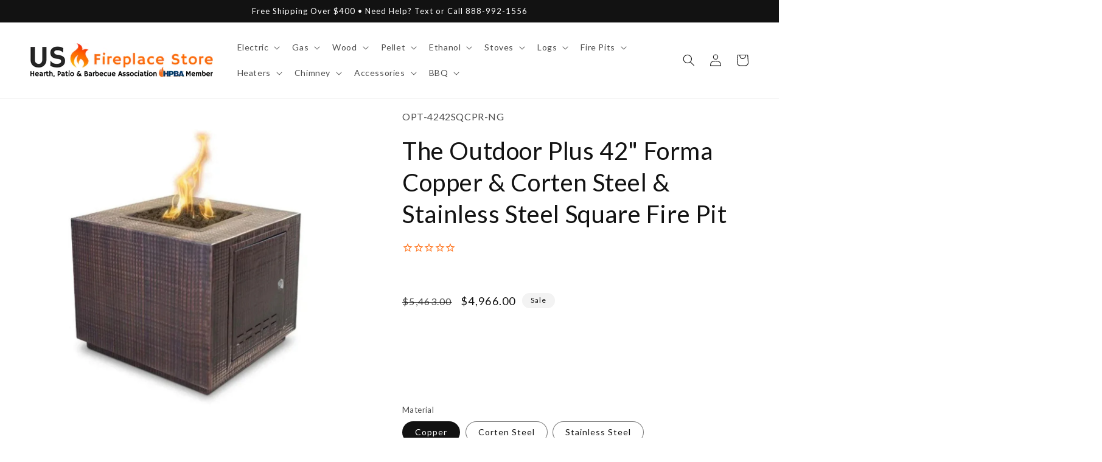

--- FILE ---
content_type: text/html; charset=utf-8
request_url: https://usfireplacestore.com/products/the-outdoor-plus-42-forma-copper-corten-steel-stainless-steel-square-fire-pit
body_size: 85811
content:
<!doctype html>
<html class="no-js" lang="en">
  <head>
    <meta charset="utf-8">
    <meta http-equiv="X-UA-Compatible" content="IE=edge">
    <meta name="viewport" content="width=device-width,initial-scale=1">
    <meta name="theme-color" content="">
    <link rel="canonical" href="https://usfireplacestore.com/products/the-outdoor-plus-42-forma-copper-corten-steel-stainless-steel-square-fire-pit">
    <link rel="preconnect" href="https://cdn.shopify.com" crossorigin><link rel="icon" type="image/png" href="//usfireplacestore.com/cdn/shop/files/My_project_1.png?crop=center&height=32&v=1682109700&width=32"><link rel="preconnect" href="https://fonts.shopifycdn.com" crossorigin><title>
      TOP FIRES Fire Pits | 42 Forma Copper Fire Pit | The Outdoor Plus
 &ndash; US Fireplace Store</title>

    
      <meta name="description" content="Buy Now TOP FIRES Fire Pits | 42 Forma Copper Fire Pit by The Outdoor Plus available at Best Price at US Fireplace Store. Free Shipping | Lowest Price Guarantee. The 42-inch Forma Copper, Corten Steel &amp; Stainless Steel Square Fire Pit is complete addition to finalize your outdoor design with.">
    

    

<meta property="og:site_name" content="US Fireplace Store">
<meta property="og:url" content="https://usfireplacestore.com/products/the-outdoor-plus-42-forma-copper-corten-steel-stainless-steel-square-fire-pit">
<meta property="og:title" content="TOP FIRES Fire Pits | 42 Forma Copper Fire Pit | The Outdoor Plus">
<meta property="og:type" content="product">
<meta property="og:description" content="Buy Now TOP FIRES Fire Pits | 42 Forma Copper Fire Pit by The Outdoor Plus available at Best Price at US Fireplace Store. Free Shipping | Lowest Price Guarantee. The 42-inch Forma Copper, Corten Steel &amp; Stainless Steel Square Fire Pit is complete addition to finalize your outdoor design with."><meta property="og:image" content="http://usfireplacestore.com/cdn/shop/files/The-Outdoor-Plus-42-Forma-Copper-Corten-Steel-Stainless-Steel-Square-Fire-Pit.jpg?v=1751286612">
  <meta property="og:image:secure_url" content="https://usfireplacestore.com/cdn/shop/files/The-Outdoor-Plus-42-Forma-Copper-Corten-Steel-Stainless-Steel-Square-Fire-Pit.jpg?v=1751286612">
  <meta property="og:image:width" content="2048">
  <meta property="og:image:height" content="2048"><meta property="og:price:amount" content="3,050.00">
  <meta property="og:price:currency" content="USD"><meta name="twitter:card" content="summary_large_image">
<meta name="twitter:title" content="TOP FIRES Fire Pits | 42 Forma Copper Fire Pit | The Outdoor Plus">
<meta name="twitter:description" content="Buy Now TOP FIRES Fire Pits | 42 Forma Copper Fire Pit by The Outdoor Plus available at Best Price at US Fireplace Store. Free Shipping | Lowest Price Guarantee. The 42-inch Forma Copper, Corten Steel &amp; Stainless Steel Square Fire Pit is complete addition to finalize your outdoor design with.">


    <script src="//usfireplacestore.com/cdn/shop/t/57/assets/constants.js?v=95358004781563950421682171446" defer="defer"></script>
    <script src="//usfireplacestore.com/cdn/shop/t/57/assets/pubsub.js?v=2921868252632587581682171448" defer="defer"></script>
    <script src="//usfireplacestore.com/cdn/shop/t/57/assets/global.js?v=127210358271191040921682171445" defer="defer"></script>
    <script>window.performance && window.performance.mark && window.performance.mark('shopify.content_for_header.start');</script><meta id="shopify-digital-wallet" name="shopify-digital-wallet" content="/10079174734/digital_wallets/dialog">
<meta name="shopify-checkout-api-token" content="fa996719692b1324f87ed2fb90206ef2">
<link rel="alternate" type="application/json+oembed" href="https://usfireplacestore.com/products/the-outdoor-plus-42-forma-copper-corten-steel-stainless-steel-square-fire-pit.oembed">
<script async="async" src="/checkouts/internal/preloads.js?locale=en-US"></script>
<link rel="preconnect" href="https://shop.app" crossorigin="anonymous">
<script async="async" src="https://shop.app/checkouts/internal/preloads.js?locale=en-US&shop_id=10079174734" crossorigin="anonymous"></script>
<script id="apple-pay-shop-capabilities" type="application/json">{"shopId":10079174734,"countryCode":"US","currencyCode":"USD","merchantCapabilities":["supports3DS"],"merchantId":"gid:\/\/shopify\/Shop\/10079174734","merchantName":"US Fireplace Store","requiredBillingContactFields":["postalAddress","email","phone"],"requiredShippingContactFields":["postalAddress","email","phone"],"shippingType":"shipping","supportedNetworks":["visa","masterCard","amex","discover","elo","jcb"],"total":{"type":"pending","label":"US Fireplace Store","amount":"1.00"},"shopifyPaymentsEnabled":true,"supportsSubscriptions":true}</script>
<script id="shopify-features" type="application/json">{"accessToken":"fa996719692b1324f87ed2fb90206ef2","betas":["rich-media-storefront-analytics"],"domain":"usfireplacestore.com","predictiveSearch":true,"shopId":10079174734,"locale":"en"}</script>
<script>var Shopify = Shopify || {};
Shopify.shop = "ecommerceworld1.myshopify.com";
Shopify.locale = "en";
Shopify.currency = {"active":"USD","rate":"1.0"};
Shopify.country = "US";
Shopify.theme = {"name":"web-usf\/main","id":133010587818,"schema_name":"Dawn","schema_version":"9.0.0","theme_store_id":null,"role":"main"};
Shopify.theme.handle = "null";
Shopify.theme.style = {"id":null,"handle":null};
Shopify.cdnHost = "usfireplacestore.com/cdn";
Shopify.routes = Shopify.routes || {};
Shopify.routes.root = "/";</script>
<script type="module">!function(o){(o.Shopify=o.Shopify||{}).modules=!0}(window);</script>
<script>!function(o){function n(){var o=[];function n(){o.push(Array.prototype.slice.apply(arguments))}return n.q=o,n}var t=o.Shopify=o.Shopify||{};t.loadFeatures=n(),t.autoloadFeatures=n()}(window);</script>
<script>
  window.ShopifyPay = window.ShopifyPay || {};
  window.ShopifyPay.apiHost = "shop.app\/pay";
  window.ShopifyPay.redirectState = null;
</script>
<script id="shop-js-analytics" type="application/json">{"pageType":"product"}</script>
<script defer="defer" async type="module" src="//usfireplacestore.com/cdn/shopifycloud/shop-js/modules/v2/client.init-shop-cart-sync_C5BV16lS.en.esm.js"></script>
<script defer="defer" async type="module" src="//usfireplacestore.com/cdn/shopifycloud/shop-js/modules/v2/chunk.common_CygWptCX.esm.js"></script>
<script type="module">
  await import("//usfireplacestore.com/cdn/shopifycloud/shop-js/modules/v2/client.init-shop-cart-sync_C5BV16lS.en.esm.js");
await import("//usfireplacestore.com/cdn/shopifycloud/shop-js/modules/v2/chunk.common_CygWptCX.esm.js");

  window.Shopify.SignInWithShop?.initShopCartSync?.({"fedCMEnabled":true,"windoidEnabled":true});

</script>
<script defer="defer" async type="module" src="//usfireplacestore.com/cdn/shopifycloud/shop-js/modules/v2/client.payment-terms_CZxnsJam.en.esm.js"></script>
<script defer="defer" async type="module" src="//usfireplacestore.com/cdn/shopifycloud/shop-js/modules/v2/chunk.common_CygWptCX.esm.js"></script>
<script defer="defer" async type="module" src="//usfireplacestore.com/cdn/shopifycloud/shop-js/modules/v2/chunk.modal_D71HUcav.esm.js"></script>
<script type="module">
  await import("//usfireplacestore.com/cdn/shopifycloud/shop-js/modules/v2/client.payment-terms_CZxnsJam.en.esm.js");
await import("//usfireplacestore.com/cdn/shopifycloud/shop-js/modules/v2/chunk.common_CygWptCX.esm.js");
await import("//usfireplacestore.com/cdn/shopifycloud/shop-js/modules/v2/chunk.modal_D71HUcav.esm.js");

  
</script>
<script>
  window.Shopify = window.Shopify || {};
  if (!window.Shopify.featureAssets) window.Shopify.featureAssets = {};
  window.Shopify.featureAssets['shop-js'] = {"shop-cart-sync":["modules/v2/client.shop-cart-sync_ZFArdW7E.en.esm.js","modules/v2/chunk.common_CygWptCX.esm.js"],"init-fed-cm":["modules/v2/client.init-fed-cm_CmiC4vf6.en.esm.js","modules/v2/chunk.common_CygWptCX.esm.js"],"shop-button":["modules/v2/client.shop-button_tlx5R9nI.en.esm.js","modules/v2/chunk.common_CygWptCX.esm.js"],"shop-cash-offers":["modules/v2/client.shop-cash-offers_DOA2yAJr.en.esm.js","modules/v2/chunk.common_CygWptCX.esm.js","modules/v2/chunk.modal_D71HUcav.esm.js"],"init-windoid":["modules/v2/client.init-windoid_sURxWdc1.en.esm.js","modules/v2/chunk.common_CygWptCX.esm.js"],"shop-toast-manager":["modules/v2/client.shop-toast-manager_ClPi3nE9.en.esm.js","modules/v2/chunk.common_CygWptCX.esm.js"],"init-shop-email-lookup-coordinator":["modules/v2/client.init-shop-email-lookup-coordinator_B8hsDcYM.en.esm.js","modules/v2/chunk.common_CygWptCX.esm.js"],"init-shop-cart-sync":["modules/v2/client.init-shop-cart-sync_C5BV16lS.en.esm.js","modules/v2/chunk.common_CygWptCX.esm.js"],"avatar":["modules/v2/client.avatar_BTnouDA3.en.esm.js"],"pay-button":["modules/v2/client.pay-button_FdsNuTd3.en.esm.js","modules/v2/chunk.common_CygWptCX.esm.js"],"init-customer-accounts":["modules/v2/client.init-customer-accounts_DxDtT_ad.en.esm.js","modules/v2/client.shop-login-button_C5VAVYt1.en.esm.js","modules/v2/chunk.common_CygWptCX.esm.js","modules/v2/chunk.modal_D71HUcav.esm.js"],"init-shop-for-new-customer-accounts":["modules/v2/client.init-shop-for-new-customer-accounts_ChsxoAhi.en.esm.js","modules/v2/client.shop-login-button_C5VAVYt1.en.esm.js","modules/v2/chunk.common_CygWptCX.esm.js","modules/v2/chunk.modal_D71HUcav.esm.js"],"shop-login-button":["modules/v2/client.shop-login-button_C5VAVYt1.en.esm.js","modules/v2/chunk.common_CygWptCX.esm.js","modules/v2/chunk.modal_D71HUcav.esm.js"],"init-customer-accounts-sign-up":["modules/v2/client.init-customer-accounts-sign-up_CPSyQ0Tj.en.esm.js","modules/v2/client.shop-login-button_C5VAVYt1.en.esm.js","modules/v2/chunk.common_CygWptCX.esm.js","modules/v2/chunk.modal_D71HUcav.esm.js"],"shop-follow-button":["modules/v2/client.shop-follow-button_Cva4Ekp9.en.esm.js","modules/v2/chunk.common_CygWptCX.esm.js","modules/v2/chunk.modal_D71HUcav.esm.js"],"checkout-modal":["modules/v2/client.checkout-modal_BPM8l0SH.en.esm.js","modules/v2/chunk.common_CygWptCX.esm.js","modules/v2/chunk.modal_D71HUcav.esm.js"],"lead-capture":["modules/v2/client.lead-capture_Bi8yE_yS.en.esm.js","modules/v2/chunk.common_CygWptCX.esm.js","modules/v2/chunk.modal_D71HUcav.esm.js"],"shop-login":["modules/v2/client.shop-login_D6lNrXab.en.esm.js","modules/v2/chunk.common_CygWptCX.esm.js","modules/v2/chunk.modal_D71HUcav.esm.js"],"payment-terms":["modules/v2/client.payment-terms_CZxnsJam.en.esm.js","modules/v2/chunk.common_CygWptCX.esm.js","modules/v2/chunk.modal_D71HUcav.esm.js"]};
</script>
<script>(function() {
  var isLoaded = false;
  function asyncLoad() {
    if (isLoaded) return;
    isLoaded = true;
    var urls = ["https:\/\/cdn.fera.ai\/js\/fera.placeholder.js?shop=ecommerceworld1.myshopify.com","https:\/\/cdn-stamped-io.azureedge.net\/files\/widget.min.js?shop=ecommerceworld1.myshopify.com","https:\/\/shopifyapp.rontar.com\/ScriptTags\/onlinestore.js?advId=25676\u0026audienceId=d013f087-9be2-4a87-b145-0c2de0548c10\u0026priceId=6619\u0026shop=ecommerceworld1.myshopify.com","https:\/\/cdn1.stamped.io\/files\/widget.min.js?shop=ecommerceworld1.myshopify.com","https:\/\/cdn.shopify.com\/s\/files\/1\/0035\/4474\/4006\/t\/1\/assets\/ba_fb_10079174734.js?v=1583548558\u0026shop=ecommerceworld1.myshopify.com","\/\/d1liekpayvooaz.cloudfront.net\/apps\/customizery\/customizery.js?shop=ecommerceworld1.myshopify.com","https:\/\/ecommplugins-scripts.trustpilot.com\/v2.1\/js\/header.min.js?settings=eyJrZXkiOiJVdzRWWHNCR096SlVkZlVsIiwicyI6InNrdSJ9\u0026v=2.5\u0026shop=ecommerceworld1.myshopify.com","https:\/\/ecommplugins-trustboxsettings.trustpilot.com\/ecommerceworld1.myshopify.com.js?settings=1653755271757\u0026shop=ecommerceworld1.myshopify.com","https:\/\/apps.synctrack.io\/cta-buttons\/\/cta-group-button.js?v=1652243962\u0026shop=ecommerceworld1.myshopify.com","https:\/\/cdn.shopify.com\/s\/files\/1\/0100\/7917\/4734\/t\/36\/assets\/mh_10079174734.js?v=1626292323\u0026shop=ecommerceworld1.myshopify.com","https:\/\/tabs.stationmade.com\/registered-scripts\/tabs-by-station.js?shop=ecommerceworld1.myshopify.com","https:\/\/ottawa.getmulberry.com\/app\/adapter.js?shop=ecommerceworld1.myshopify.com","https:\/\/cdn.kilatechapps.com\/media\/ipcountryredirect\/10079174734.min.js?shop=ecommerceworld1.myshopify.com","https:\/\/api.pp-prod-ads.ue2.breadgateway.net\/api\/shopify-plugin-backend\/messaging-app\/cart.js?shopId=ae57bd87-3af2-48f7-ae6d-7cff898d72c1\u0026shop=ecommerceworld1.myshopify.com","https:\/\/upsells.boldapps.net\/v2_ui\/js\/UpsellTracker.js?shop=ecommerceworld1.myshopify.com","https:\/\/upsells.boldapps.net\/v2_ui\/js\/upsell.js?shop=ecommerceworld1.myshopify.com","https:\/\/d1639lhkj5l89m.cloudfront.net\/js\/storefront\/uppromote.js?shop=ecommerceworld1.myshopify.com","https:\/\/buy-me-cdn.makeprosimp.com\/v1\/app.min.js?v=v1\u0026shop=ecommerceworld1.myshopify.com","https:\/\/s3.eu-west-1.amazonaws.com\/production-klarna-il-shopify-osm\/a6c5e37d3b587ca7438f15aa90b429b47085a035\/ecommerceworld1.myshopify.com-1708595363959.js?shop=ecommerceworld1.myshopify.com","\/\/cdn.shopify.com\/proxy\/87821a668f58265b483120338bc2ac0afc7e4a0b259948f4ceb6e43adf84c649\/ultimaterecentlyviewed.com\/script_tag.min.js?shop=ecommerceworld1.myshopify.com\u0026sp-cache-control=cHVibGljLCBtYXgtYWdlPTkwMA","https:\/\/cdn.hextom.com\/js\/freeshippingbar.js?shop=ecommerceworld1.myshopify.com","https:\/\/cdn.pushowl.com\/latest\/sdks\/pushowl-shopify.js?subdomain=ecommerceworld1\u0026environment=production\u0026guid=9b5d9e47-20bd-4c80-ad98-cef6c688c434\u0026shop=ecommerceworld1.myshopify.com"];
    for (var i = 0; i < urls.length; i++) {
      var s = document.createElement('script');
      s.type = 'text/javascript';
      s.async = true;
      s.src = urls[i];
      var x = document.getElementsByTagName('script')[0];
      x.parentNode.insertBefore(s, x);
    }
  };
  if(window.attachEvent) {
    window.attachEvent('onload', asyncLoad);
  } else {
    window.addEventListener('load', asyncLoad, false);
  }
})();</script>
<script id="__st">var __st={"a":10079174734,"offset":-18000,"reqid":"e85d031b-baf6-4777-b81c-ad93e63d1fb8-1768599271","pageurl":"usfireplacestore.com\/products\/the-outdoor-plus-42-forma-copper-corten-steel-stainless-steel-square-fire-pit","u":"5a63ffebe1f8","p":"product","rtyp":"product","rid":7583874580650};</script>
<script>window.ShopifyPaypalV4VisibilityTracking = true;</script>
<script id="captcha-bootstrap">!function(){'use strict';const t='contact',e='account',n='new_comment',o=[[t,t],['blogs',n],['comments',n],[t,'customer']],c=[[e,'customer_login'],[e,'guest_login'],[e,'recover_customer_password'],[e,'create_customer']],r=t=>t.map((([t,e])=>`form[action*='/${t}']:not([data-nocaptcha='true']) input[name='form_type'][value='${e}']`)).join(','),a=t=>()=>t?[...document.querySelectorAll(t)].map((t=>t.form)):[];function s(){const t=[...o],e=r(t);return a(e)}const i='password',u='form_key',d=['recaptcha-v3-token','g-recaptcha-response','h-captcha-response',i],f=()=>{try{return window.sessionStorage}catch{return}},m='__shopify_v',_=t=>t.elements[u];function p(t,e,n=!1){try{const o=window.sessionStorage,c=JSON.parse(o.getItem(e)),{data:r}=function(t){const{data:e,action:n}=t;return t[m]||n?{data:e,action:n}:{data:t,action:n}}(c);for(const[e,n]of Object.entries(r))t.elements[e]&&(t.elements[e].value=n);n&&o.removeItem(e)}catch(o){console.error('form repopulation failed',{error:o})}}const l='form_type',E='cptcha';function T(t){t.dataset[E]=!0}const w=window,h=w.document,L='Shopify',v='ce_forms',y='captcha';let A=!1;((t,e)=>{const n=(g='f06e6c50-85a8-45c8-87d0-21a2b65856fe',I='https://cdn.shopify.com/shopifycloud/storefront-forms-hcaptcha/ce_storefront_forms_captcha_hcaptcha.v1.5.2.iife.js',D={infoText:'Protected by hCaptcha',privacyText:'Privacy',termsText:'Terms'},(t,e,n)=>{const o=w[L][v],c=o.bindForm;if(c)return c(t,g,e,D).then(n);var r;o.q.push([[t,g,e,D],n]),r=I,A||(h.body.append(Object.assign(h.createElement('script'),{id:'captcha-provider',async:!0,src:r})),A=!0)});var g,I,D;w[L]=w[L]||{},w[L][v]=w[L][v]||{},w[L][v].q=[],w[L][y]=w[L][y]||{},w[L][y].protect=function(t,e){n(t,void 0,e),T(t)},Object.freeze(w[L][y]),function(t,e,n,w,h,L){const[v,y,A,g]=function(t,e,n){const i=e?o:[],u=t?c:[],d=[...i,...u],f=r(d),m=r(i),_=r(d.filter((([t,e])=>n.includes(e))));return[a(f),a(m),a(_),s()]}(w,h,L),I=t=>{const e=t.target;return e instanceof HTMLFormElement?e:e&&e.form},D=t=>v().includes(t);t.addEventListener('submit',(t=>{const e=I(t);if(!e)return;const n=D(e)&&!e.dataset.hcaptchaBound&&!e.dataset.recaptchaBound,o=_(e),c=g().includes(e)&&(!o||!o.value);(n||c)&&t.preventDefault(),c&&!n&&(function(t){try{if(!f())return;!function(t){const e=f();if(!e)return;const n=_(t);if(!n)return;const o=n.value;o&&e.removeItem(o)}(t);const e=Array.from(Array(32),(()=>Math.random().toString(36)[2])).join('');!function(t,e){_(t)||t.append(Object.assign(document.createElement('input'),{type:'hidden',name:u})),t.elements[u].value=e}(t,e),function(t,e){const n=f();if(!n)return;const o=[...t.querySelectorAll(`input[type='${i}']`)].map((({name:t})=>t)),c=[...d,...o],r={};for(const[a,s]of new FormData(t).entries())c.includes(a)||(r[a]=s);n.setItem(e,JSON.stringify({[m]:1,action:t.action,data:r}))}(t,e)}catch(e){console.error('failed to persist form',e)}}(e),e.submit())}));const S=(t,e)=>{t&&!t.dataset[E]&&(n(t,e.some((e=>e===t))),T(t))};for(const o of['focusin','change'])t.addEventListener(o,(t=>{const e=I(t);D(e)&&S(e,y())}));const B=e.get('form_key'),M=e.get(l),P=B&&M;t.addEventListener('DOMContentLoaded',(()=>{const t=y();if(P)for(const e of t)e.elements[l].value===M&&p(e,B);[...new Set([...A(),...v().filter((t=>'true'===t.dataset.shopifyCaptcha))])].forEach((e=>S(e,t)))}))}(h,new URLSearchParams(w.location.search),n,t,e,['guest_login'])})(!0,!0)}();</script>
<script integrity="sha256-4kQ18oKyAcykRKYeNunJcIwy7WH5gtpwJnB7kiuLZ1E=" data-source-attribution="shopify.loadfeatures" defer="defer" src="//usfireplacestore.com/cdn/shopifycloud/storefront/assets/storefront/load_feature-a0a9edcb.js" crossorigin="anonymous"></script>
<script crossorigin="anonymous" defer="defer" src="//usfireplacestore.com/cdn/shopifycloud/storefront/assets/shopify_pay/storefront-65b4c6d7.js?v=20250812"></script>
<script data-source-attribution="shopify.dynamic_checkout.dynamic.init">var Shopify=Shopify||{};Shopify.PaymentButton=Shopify.PaymentButton||{isStorefrontPortableWallets:!0,init:function(){window.Shopify.PaymentButton.init=function(){};var t=document.createElement("script");t.src="https://usfireplacestore.com/cdn/shopifycloud/portable-wallets/latest/portable-wallets.en.js",t.type="module",document.head.appendChild(t)}};
</script>
<script data-source-attribution="shopify.dynamic_checkout.buyer_consent">
  function portableWalletsHideBuyerConsent(e){var t=document.getElementById("shopify-buyer-consent"),n=document.getElementById("shopify-subscription-policy-button");t&&n&&(t.classList.add("hidden"),t.setAttribute("aria-hidden","true"),n.removeEventListener("click",e))}function portableWalletsShowBuyerConsent(e){var t=document.getElementById("shopify-buyer-consent"),n=document.getElementById("shopify-subscription-policy-button");t&&n&&(t.classList.remove("hidden"),t.removeAttribute("aria-hidden"),n.addEventListener("click",e))}window.Shopify?.PaymentButton&&(window.Shopify.PaymentButton.hideBuyerConsent=portableWalletsHideBuyerConsent,window.Shopify.PaymentButton.showBuyerConsent=portableWalletsShowBuyerConsent);
</script>
<script data-source-attribution="shopify.dynamic_checkout.cart.bootstrap">document.addEventListener("DOMContentLoaded",(function(){function t(){return document.querySelector("shopify-accelerated-checkout-cart, shopify-accelerated-checkout")}if(t())Shopify.PaymentButton.init();else{new MutationObserver((function(e,n){t()&&(Shopify.PaymentButton.init(),n.disconnect())})).observe(document.body,{childList:!0,subtree:!0})}}));
</script>
<link id="shopify-accelerated-checkout-styles" rel="stylesheet" media="screen" href="https://usfireplacestore.com/cdn/shopifycloud/portable-wallets/latest/accelerated-checkout-backwards-compat.css" crossorigin="anonymous">
<style id="shopify-accelerated-checkout-cart">
        #shopify-buyer-consent {
  margin-top: 1em;
  display: inline-block;
  width: 100%;
}

#shopify-buyer-consent.hidden {
  display: none;
}

#shopify-subscription-policy-button {
  background: none;
  border: none;
  padding: 0;
  text-decoration: underline;
  font-size: inherit;
  cursor: pointer;
}

#shopify-subscription-policy-button::before {
  box-shadow: none;
}

      </style>
<script id="sections-script" data-sections="header" defer="defer" src="//usfireplacestore.com/cdn/shop/t/57/compiled_assets/scripts.js?1618779"></script>
<script>window.performance && window.performance.mark && window.performance.mark('shopify.content_for_header.end');</script>

<script>window.BOLD = window.BOLD || {};
    window.BOLD.common = window.BOLD.common || {};
    window.BOLD.common.Shopify = window.BOLD.common.Shopify || {};
    window.BOLD.common.Shopify.shop = {
      domain: 'usfireplacestore.com',
      permanent_domain: 'ecommerceworld1.myshopify.com',
      url: 'https://usfireplacestore.com',
      secure_url: 'https://usfireplacestore.com',
      money_format: "${{amount}}",
      currency: "USD"
    };
    window.BOLD.common.Shopify.customer = {
      id: null,
      tags: null,
    };
    window.BOLD.common.Shopify.cart = {"note":null,"attributes":{},"original_total_price":0,"total_price":0,"total_discount":0,"total_weight":0.0,"item_count":0,"items":[],"requires_shipping":false,"currency":"USD","items_subtotal_price":0,"cart_level_discount_applications":[],"checkout_charge_amount":0};
    window.BOLD.common.template = 'product';window.BOLD.common.Shopify.formatMoney = function(money, format) {
        function n(t, e) {
            return "undefined" == typeof t ? e : t
        }
        function r(t, e, r, i) {
            if (e = n(e, 2),
                r = n(r, ","),
                i = n(i, "."),
            isNaN(t) || null == t)
                return 0;
            t = (t / 100).toFixed(e);
            var o = t.split(".")
                , a = o[0].replace(/(\d)(?=(\d\d\d)+(?!\d))/g, "$1" + r)
                , s = o[1] ? i + o[1] : "";
            return a + s
        }
        "string" == typeof money && (money = money.replace(".", ""));
        var i = ""
            , o = /\{\{\s*(\w+)\s*\}\}/
            , a = format || window.BOLD.common.Shopify.shop.money_format || window.Shopify.money_format || "$ {{ amount }}";
        switch (a.match(o)[1]) {
            case "amount":
                i = r(money, 2, ",", ".");
                break;
            case "amount_no_decimals":
                i = r(money, 0, ",", ".");
                break;
            case "amount_with_comma_separator":
                i = r(money, 2, ".", ",");
                break;
            case "amount_no_decimals_with_comma_separator":
                i = r(money, 0, ".", ",");
                break;
            case "amount_with_space_separator":
                i = r(money, 2, " ", ",");
                break;
            case "amount_no_decimals_with_space_separator":
                i = r(money, 0, " ", ",");
                break;
            case "amount_with_apostrophe_separator":
                i = r(money, 2, "'", ".");
                break;
        }
        return a.replace(o, i);
    };
    window.BOLD.common.Shopify.saveProduct = function (handle, product) {
      if (typeof handle === 'string' && typeof window.BOLD.common.Shopify.products[handle] === 'undefined') {
        if (typeof product === 'number') {
          window.BOLD.common.Shopify.handles[product] = handle;
          product = { id: product };
        }
        window.BOLD.common.Shopify.products[handle] = product;
      }
    };
    window.BOLD.common.Shopify.saveVariant = function (variant_id, variant) {
      if (typeof variant_id === 'number' && typeof window.BOLD.common.Shopify.variants[variant_id] === 'undefined') {
        window.BOLD.common.Shopify.variants[variant_id] = variant;
      }
    };window.BOLD.common.Shopify.products = window.BOLD.common.Shopify.products || {};
    window.BOLD.common.Shopify.variants = window.BOLD.common.Shopify.variants || {};
    window.BOLD.common.Shopify.handles = window.BOLD.common.Shopify.handles || {};window.BOLD.common.Shopify.handle = "the-outdoor-plus-42-forma-copper-corten-steel-stainless-steel-square-fire-pit"
window.BOLD.common.Shopify.saveProduct("the-outdoor-plus-42-forma-copper-corten-steel-stainless-steel-square-fire-pit", 7583874580650);window.BOLD.common.Shopify.saveVariant(43671534600362, { product_id: 7583874580650, product_handle: "the-outdoor-plus-42-forma-copper-corten-steel-stainless-steel-square-fire-pit", price: 496600, group_id: '', csp_metafield: {}});window.BOLD.common.Shopify.saveVariant(43671534633130, { product_id: 7583874580650, product_handle: "the-outdoor-plus-42-forma-copper-corten-steel-stainless-steel-square-fire-pit", price: 496600, group_id: '', csp_metafield: {}});window.BOLD.common.Shopify.saveVariant(43671534665898, { product_id: 7583874580650, product_handle: "the-outdoor-plus-42-forma-copper-corten-steel-stainless-steel-square-fire-pit", price: 605200, group_id: '', csp_metafield: {}});window.BOLD.common.Shopify.saveVariant(43671534698666, { product_id: 7583874580650, product_handle: "the-outdoor-plus-42-forma-copper-corten-steel-stainless-steel-square-fire-pit", price: 605200, group_id: '', csp_metafield: {}});window.BOLD.common.Shopify.saveVariant(43671534731434, { product_id: 7583874580650, product_handle: "the-outdoor-plus-42-forma-copper-corten-steel-stainless-steel-square-fire-pit", price: 627400, group_id: '', csp_metafield: {}});window.BOLD.common.Shopify.saveVariant(43671534764202, { product_id: 7583874580650, product_handle: "the-outdoor-plus-42-forma-copper-corten-steel-stainless-steel-square-fire-pit", price: 627400, group_id: '', csp_metafield: {}});window.BOLD.common.Shopify.saveVariant(43671534796970, { product_id: 7583874580650, product_handle: "the-outdoor-plus-42-forma-copper-corten-steel-stainless-steel-square-fire-pit", price: 732400, group_id: '', csp_metafield: {}});window.BOLD.common.Shopify.saveVariant(43671534829738, { product_id: 7583874580650, product_handle: "the-outdoor-plus-42-forma-copper-corten-steel-stainless-steel-square-fire-pit", price: 732400, group_id: '', csp_metafield: {}});window.BOLD.common.Shopify.saveVariant(43671534862506, { product_id: 7583874580650, product_handle: "the-outdoor-plus-42-forma-copper-corten-steel-stainless-steel-square-fire-pit", price: 716000, group_id: '', csp_metafield: {}});window.BOLD.common.Shopify.saveVariant(43671534895274, { product_id: 7583874580650, product_handle: "the-outdoor-plus-42-forma-copper-corten-steel-stainless-steel-square-fire-pit", price: 716000, group_id: '', csp_metafield: {}});window.BOLD.common.Shopify.saveVariant(43671534928042, { product_id: 7583874580650, product_handle: "the-outdoor-plus-42-forma-copper-corten-steel-stainless-steel-square-fire-pit", price: 305000, group_id: '', csp_metafield: {}});window.BOLD.common.Shopify.saveVariant(43671534960810, { product_id: 7583874580650, product_handle: "the-outdoor-plus-42-forma-copper-corten-steel-stainless-steel-square-fire-pit", price: 305000, group_id: '', csp_metafield: {}});window.BOLD.common.Shopify.saveVariant(43671534993578, { product_id: 7583874580650, product_handle: "the-outdoor-plus-42-forma-copper-corten-steel-stainless-steel-square-fire-pit", price: 413400, group_id: '', csp_metafield: {}});window.BOLD.common.Shopify.saveVariant(43671535026346, { product_id: 7583874580650, product_handle: "the-outdoor-plus-42-forma-copper-corten-steel-stainless-steel-square-fire-pit", price: 413400, group_id: '', csp_metafield: {}});window.BOLD.common.Shopify.saveVariant(43671535059114, { product_id: 7583874580650, product_handle: "the-outdoor-plus-42-forma-copper-corten-steel-stainless-steel-square-fire-pit", price: 435400, group_id: '', csp_metafield: {}});window.BOLD.common.Shopify.saveVariant(43671535091882, { product_id: 7583874580650, product_handle: "the-outdoor-plus-42-forma-copper-corten-steel-stainless-steel-square-fire-pit", price: 435400, group_id: '', csp_metafield: {}});window.BOLD.common.Shopify.saveVariant(43671535124650, { product_id: 7583874580650, product_handle: "the-outdoor-plus-42-forma-copper-corten-steel-stainless-steel-square-fire-pit", price: 540600, group_id: '', csp_metafield: {}});window.BOLD.common.Shopify.saveVariant(43671535157418, { product_id: 7583874580650, product_handle: "the-outdoor-plus-42-forma-copper-corten-steel-stainless-steel-square-fire-pit", price: 540600, group_id: '', csp_metafield: {}});window.BOLD.common.Shopify.saveVariant(43671535190186, { product_id: 7583874580650, product_handle: "the-outdoor-plus-42-forma-copper-corten-steel-stainless-steel-square-fire-pit", price: 524400, group_id: '', csp_metafield: {}});window.BOLD.common.Shopify.saveVariant(43671535222954, { product_id: 7583874580650, product_handle: "the-outdoor-plus-42-forma-copper-corten-steel-stainless-steel-square-fire-pit", price: 524400, group_id: '', csp_metafield: {}});window.BOLD.common.Shopify.saveVariant(43671535255722, { product_id: 7583874580650, product_handle: "the-outdoor-plus-42-forma-copper-corten-steel-stainless-steel-square-fire-pit", price: 456800, group_id: '', csp_metafield: {}});window.BOLD.common.Shopify.saveVariant(43671535288490, { product_id: 7583874580650, product_handle: "the-outdoor-plus-42-forma-copper-corten-steel-stainless-steel-square-fire-pit", price: 456800, group_id: '', csp_metafield: {}});window.BOLD.common.Shopify.saveVariant(43671535321258, { product_id: 7583874580650, product_handle: "the-outdoor-plus-42-forma-copper-corten-steel-stainless-steel-square-fire-pit", price: 565400, group_id: '', csp_metafield: {}});window.BOLD.common.Shopify.saveVariant(43671535354026, { product_id: 7583874580650, product_handle: "the-outdoor-plus-42-forma-copper-corten-steel-stainless-steel-square-fire-pit", price: 565400, group_id: '', csp_metafield: {}});window.BOLD.common.Shopify.saveVariant(43671535386794, { product_id: 7583874580650, product_handle: "the-outdoor-plus-42-forma-copper-corten-steel-stainless-steel-square-fire-pit", price: 587200, group_id: '', csp_metafield: {}});window.BOLD.common.Shopify.saveVariant(43671535419562, { product_id: 7583874580650, product_handle: "the-outdoor-plus-42-forma-copper-corten-steel-stainless-steel-square-fire-pit", price: 587200, group_id: '', csp_metafield: {}});window.BOLD.common.Shopify.saveVariant(43671535452330, { product_id: 7583874580650, product_handle: "the-outdoor-plus-42-forma-copper-corten-steel-stainless-steel-square-fire-pit", price: 692600, group_id: '', csp_metafield: {}});window.BOLD.common.Shopify.saveVariant(43671535485098, { product_id: 7583874580650, product_handle: "the-outdoor-plus-42-forma-copper-corten-steel-stainless-steel-square-fire-pit", price: 692600, group_id: '', csp_metafield: {}});window.BOLD.common.Shopify.saveVariant(43671535517866, { product_id: 7583874580650, product_handle: "the-outdoor-plus-42-forma-copper-corten-steel-stainless-steel-square-fire-pit", price: 676200, group_id: '', csp_metafield: {}});window.BOLD.common.Shopify.saveVariant(43671535550634, { product_id: 7583874580650, product_handle: "the-outdoor-plus-42-forma-copper-corten-steel-stainless-steel-square-fire-pit", price: 676200, group_id: '', csp_metafield: {}});window.BOLD.apps_installed = {"Product Upsell":3} || {};window.BOLD.common.Shopify.metafields = window.BOLD.common.Shopify.metafields || {};window.BOLD.common.Shopify.metafields["bold_rp"] = {};window.BOLD.common.Shopify.metafields["bold_csp_defaults"] = {};window.BOLD.common.cacheParams = window.BOLD.common.cacheParams || {};
</script>

<link href="//usfireplacestore.com/cdn/shop/t/57/assets/bold-upsell.css?v=51915886505602322711682171570" rel="stylesheet" type="text/css" media="all" />
<link href="//usfireplacestore.com/cdn/shop/t/57/assets/bold-upsell-custom.css?v=150135899998303055901682171570" rel="stylesheet" type="text/css" media="all" />
<script>
</script>

    <style data-shopify>
      @font-face {
  font-family: Lato;
  font-weight: 400;
  font-style: normal;
  font-display: swap;
  src: url("//usfireplacestore.com/cdn/fonts/lato/lato_n4.c3b93d431f0091c8be23185e15c9d1fee1e971c5.woff2") format("woff2"),
       url("//usfireplacestore.com/cdn/fonts/lato/lato_n4.d5c00c781efb195594fd2fd4ad04f7882949e327.woff") format("woff");
}

      @font-face {
  font-family: Lato;
  font-weight: 700;
  font-style: normal;
  font-display: swap;
  src: url("//usfireplacestore.com/cdn/fonts/lato/lato_n7.900f219bc7337bc57a7a2151983f0a4a4d9d5dcf.woff2") format("woff2"),
       url("//usfireplacestore.com/cdn/fonts/lato/lato_n7.a55c60751adcc35be7c4f8a0313f9698598612ee.woff") format("woff");
}

      @font-face {
  font-family: Lato;
  font-weight: 400;
  font-style: italic;
  font-display: swap;
  src: url("//usfireplacestore.com/cdn/fonts/lato/lato_i4.09c847adc47c2fefc3368f2e241a3712168bc4b6.woff2") format("woff2"),
       url("//usfireplacestore.com/cdn/fonts/lato/lato_i4.3c7d9eb6c1b0a2bf62d892c3ee4582b016d0f30c.woff") format("woff");
}

      @font-face {
  font-family: Lato;
  font-weight: 700;
  font-style: italic;
  font-display: swap;
  src: url("//usfireplacestore.com/cdn/fonts/lato/lato_i7.16ba75868b37083a879b8dd9f2be44e067dfbf92.woff2") format("woff2"),
       url("//usfireplacestore.com/cdn/fonts/lato/lato_i7.4c07c2b3b7e64ab516aa2f2081d2bb0366b9dce8.woff") format("woff");
}

      @font-face {
  font-family: Lato;
  font-weight: 400;
  font-style: normal;
  font-display: swap;
  src: url("//usfireplacestore.com/cdn/fonts/lato/lato_n4.c3b93d431f0091c8be23185e15c9d1fee1e971c5.woff2") format("woff2"),
       url("//usfireplacestore.com/cdn/fonts/lato/lato_n4.d5c00c781efb195594fd2fd4ad04f7882949e327.woff") format("woff");
}


      :root {
        --font-body-family: Lato, sans-serif;
        --font-body-style: normal;
        --font-body-weight: 400;
        --font-body-weight-bold: 700;

        --font-heading-family: Lato, sans-serif;
        --font-heading-style: normal;
        --font-heading-weight: 400;

        --font-body-scale: 1.0;
        --font-heading-scale: 1.0;

        --color-base-text: 18, 18, 18;
        --color-shadow: 18, 18, 18;
        --color-base-background-1: 255, 255, 255;
        --color-base-background-2: 243, 243, 243;
        --color-base-solid-button-labels: 255, 255, 255;
        --color-base-outline-button-labels: 18, 18, 18;
        --color-base-accent-1: 255, 121, 38;
        --color-base-accent-2: 18, 18, 18;
        --payment-terms-background-color: #ffffff;

        --gradient-base-background-1: #ffffff;
        --gradient-base-background-2: #f3f3f3;
        --gradient-base-accent-1: #ff7926;
        --gradient-base-accent-2: #121212;

        --media-padding: px;
        --media-border-opacity: 0.0;
        --media-border-width: 0px;
        --media-radius: 0px;
        --media-shadow-opacity: 0.0;
        --media-shadow-horizontal-offset: 0px;
        --media-shadow-vertical-offset: 4px;
        --media-shadow-blur-radius: 5px;
        --media-shadow-visible: 0;

        --page-width: 160rem;
        --page-width-margin: 0rem;

        --product-card-image-padding: 0.0rem;
        --product-card-corner-radius: 0.0rem;
        --product-card-text-alignment: left;
        --product-card-border-width: 0.0rem;
        --product-card-border-opacity: 0.0;
        --product-card-shadow-opacity: 0.1;
        --product-card-shadow-visible: 1;
        --product-card-shadow-horizontal-offset: 0.0rem;
        --product-card-shadow-vertical-offset: 0.4rem;
        --product-card-shadow-blur-radius: 1.5rem;

        --collection-card-image-padding: 0.0rem;
        --collection-card-corner-radius: 0.0rem;
        --collection-card-text-alignment: left;
        --collection-card-border-width: 0.0rem;
        --collection-card-border-opacity: 0.1;
        --collection-card-shadow-opacity: 0.0;
        --collection-card-shadow-visible: 0;
        --collection-card-shadow-horizontal-offset: 0.0rem;
        --collection-card-shadow-vertical-offset: 0.4rem;
        --collection-card-shadow-blur-radius: 0.5rem;

        --blog-card-image-padding: 0.0rem;
        --blog-card-corner-radius: 0.0rem;
        --blog-card-text-alignment: left;
        --blog-card-border-width: 0.0rem;
        --blog-card-border-opacity: 0.1;
        --blog-card-shadow-opacity: 0.0;
        --blog-card-shadow-visible: 0;
        --blog-card-shadow-horizontal-offset: 0.0rem;
        --blog-card-shadow-vertical-offset: 0.4rem;
        --blog-card-shadow-blur-radius: 0.5rem;

        --badge-corner-radius: 4.0rem;

        --popup-border-width: 1px;
        --popup-border-opacity: 0.1;
        --popup-corner-radius: 0px;
        --popup-shadow-opacity: 0.0;
        --popup-shadow-horizontal-offset: 0px;
        --popup-shadow-vertical-offset: 4px;
        --popup-shadow-blur-radius: 5px;

        --drawer-border-width: 1px;
        --drawer-border-opacity: 0.1;
        --drawer-shadow-opacity: 0.0;
        --drawer-shadow-horizontal-offset: 0px;
        --drawer-shadow-vertical-offset: 4px;
        --drawer-shadow-blur-radius: 5px;

        --spacing-sections-desktop: 0px;
        --spacing-sections-mobile: 0px;

        --grid-desktop-vertical-spacing: 8px;
        --grid-desktop-horizontal-spacing: 8px;
        --grid-mobile-vertical-spacing: 4px;
        --grid-mobile-horizontal-spacing: 4px;

        --text-boxes-border-opacity: 0.1;
        --text-boxes-border-width: 0px;
        --text-boxes-radius: 0px;
        --text-boxes-shadow-opacity: 0.0;
        --text-boxes-shadow-visible: 0;
        --text-boxes-shadow-horizontal-offset: 0px;
        --text-boxes-shadow-vertical-offset: 4px;
        --text-boxes-shadow-blur-radius: 5px;

        --buttons-radius: 4px;
        --buttons-radius-outset: 5px;
        --buttons-border-width: 1px;
        --buttons-border-opacity: 1.0;
        --buttons-shadow-opacity: 0.0;
        --buttons-shadow-visible: 0;
        --buttons-shadow-horizontal-offset: 0px;
        --buttons-shadow-vertical-offset: 4px;
        --buttons-shadow-blur-radius: 5px;
        --buttons-border-offset: 0.3px;

        --inputs-radius: 0px;
        --inputs-border-width: 1px;
        --inputs-border-opacity: 0.55;
        --inputs-shadow-opacity: 0.0;
        --inputs-shadow-horizontal-offset: 0px;
        --inputs-margin-offset: 0px;
        --inputs-shadow-vertical-offset: 0px;
        --inputs-shadow-blur-radius: 5px;
        --inputs-radius-outset: 0px;

        --variant-pills-radius: 40px;
        --variant-pills-border-width: 1px;
        --variant-pills-border-opacity: 0.55;
        --variant-pills-shadow-opacity: 0.0;
        --variant-pills-shadow-horizontal-offset: 0px;
        --variant-pills-shadow-vertical-offset: 4px;
        --variant-pills-shadow-blur-radius: 5px;
      }

      *,
      *::before,
      *::after {
        box-sizing: inherit;
      }

      html {
        box-sizing: border-box;
        font-size: calc(var(--font-body-scale) * 62.5%);
        height: 100%;
      }

      body {
        display: grid;
        grid-template-rows: auto auto 1fr auto;
        grid-template-columns: 100%;
        min-height: 100%;
        margin: 0;
        font-size: 1.5rem;
        letter-spacing: 0.06rem;
        line-height: calc(1 + 0.8 / var(--font-body-scale));
        font-family: var(--font-body-family);
        font-style: var(--font-body-style);
        font-weight: var(--font-body-weight);
      }

      @media screen and (min-width: 750px) {
        body {
          font-size: 1.6rem;
        }
      }
    </style>

    <link href="//usfireplacestore.com/cdn/shop/t/57/assets/base.css?v=26983190581167820071697802180" rel="stylesheet" type="text/css" media="all" />
<link rel="preload" as="font" href="//usfireplacestore.com/cdn/fonts/lato/lato_n4.c3b93d431f0091c8be23185e15c9d1fee1e971c5.woff2" type="font/woff2" crossorigin><link rel="preload" as="font" href="//usfireplacestore.com/cdn/fonts/lato/lato_n4.c3b93d431f0091c8be23185e15c9d1fee1e971c5.woff2" type="font/woff2" crossorigin><link rel="stylesheet" href="//usfireplacestore.com/cdn/shop/t/57/assets/component-predictive-search.css?v=85913294783299393391682171441" media="print" onload="this.media='all'"><script>document.documentElement.className = document.documentElement.className.replace('no-js', 'js');
    if (Shopify.designMode) {
      document.documentElement.classList.add('shopify-design-mode');
    }
    </script>

    
    <script type="text/javascript">
      function getRootDomain(hostname) {
        const parts = hostname.split('.');
        if (parts.length <= 2) return hostname;
        const secondLevelDomains = ['co', 'com', 'org', 'gov', 'net', 'ac'];
        const secondToLastPart = parts[parts.length - 2];
        if (secondLevelDomains.includes(secondToLastPart)) return parts.slice(-3).join('.');
        return parts.slice(-2).join('.');
      }
      function setCookie(name, value, days){
        const hostname = window.location.hostname;
        const rootDomain = getRootDomain(hostname);
        const domainAttribute = "; domain=." + rootDomain;
        var date = new Date();
        date.setTime(date.getTime() + (days*864E5));
        var expires = "; expires=" + date.toUTCString();
        document.cookie = name + "=" + value + expires + "; path=/" + domainAttribute + "; SameSite=Lax; Secure";
      }
      function getParam(p){
        var match = RegExp('[?&]' + p + '=([^&]*)').exec(window.location.search);
        return match && decodeURIComponent(match[1].replace(/\+/g, ' '));
      }
      var fsrbms = getParam('msclkid');
      if(fsrbms) setCookie('fsrbms', fsrbms, 90);
      var fsrbgc = getParam('gclid');
      if(fsrbgc) setCookie('fsrbgc', fsrbgc, 90);
      var fsrbgb = getParam('gbraid');
      if(fsrbgb) setCookie('fsrbgb', fsrbgb, 90);
      var fsrbwb = getParam('wbraid');
      if(fsrbwb) setCookie('fsrbwb', fsrbwb, 90);
    </script>

    <script>
      !function(e,t,n,s,u,a){e.twq||(s=e.twq=function(){s.exe?s.exe.apply(s,arguments):s.queue.push(arguments);
      },s.version='1.1',s.queue=[],u=t.createElement(n),u.async=!0,u.src='https://static.ads-twitter.com/uwt.js',
      a=t.getElementsByTagName(n)[0],a.parentNode.insertBefore(u,a))}(window,document,'script');
      twq('config','o64hg');
    </script>
    
  
<script>
    
    
    
    
    var gsf_conversion_data = {page_type : 'product', event : 'view_item', data : {product_data : [{variant_id : 43671534600362, product_id : 7583874580650, name : "The Outdoor Plus 42&quot; Forma Copper &amp; Corten Steel &amp; Stainless Steel Square Fire Pit", price : "4966.00", currency : "USD", sku : "OPT-4242SQCPR-NG", brand : "The Outdoor Plus", variant : "Copper / Match Lit / Natural Gas", category : "Fire Bowl", quantity : "20" }], total_price : "4966.00", shop_currency : "USD"}};
    
</script>

<!-- BEGIN app block: shopify://apps/epa-easy-product-addons/blocks/speedup_link/0099190e-a0cb-49e7-8d26-026c9d26f337 --><!-- BEGIN app snippet: sg_product -->

<script>
  window["sg_addon_master_id"]="7583874580650";
  window["sgAddonCollectionMetaAddons"]=  "" 
  
</script>

<!-- END app snippet -->

  <script>
    window["sg_addons_coll_ids"] = {
      ids:"316859056298,241559535786,289097711786,289097777322,162344665166,289099677866,289103708330,288579485866,321028030634,315627077802,133000495182,315627602090,287268536490,321609728170,315627045034,337890181290,334612070570,338060443818,338060738730,290241052842,290255700138,290265956522"
    };
    window["items_with_ids"] = false || {}
  </script>


<!-- BEGIN app snippet: sg-globals -->
<script type="text/javascript">
  (function(){
    const convertLang = (locale) => {
      let t = locale.toUpperCase();
      return "PT-BR" === t || "PT-PT" === t || "ZH-CN" === t || "ZH-TW" === t ? t.replace("-", "_") : t.match(/^[a-zA-Z]{2}-[a-zA-Z]{2}$/) ? t.substring(0, 2) : t
    }

    const sg_addon_setGlobalVariables = () => {
      try{
        let locale = "en";
        window["sg_addon_currentLanguage"] = convertLang(locale);
        window["sg_addon_defaultLanguage"] ="en";
        window["sg_addon_defaultRootUrl"] ="/";
        window["sg_addon_currentRootUrl"] ="/";
        window["sg_addon_shopLocales"] = sgAddonGetAllLocales();
      }catch(err){
        console.log("Language Config:- ",err);
      }
    }

    const sgAddonGetAllLocales = () => {
      let shopLocales = {};
      try{shopLocales["en"] = {
            endonymName : "English",
            isoCode : "en",
            name : "English",
            primary : true,
            rootUrl : "\/"
          };}catch(err){
        console.log("getAllLocales Config:- ",err);
      }
      return shopLocales;
    }

    sg_addon_setGlobalVariables();
    
    window["sg_addon_sfApiVersion"]='2025-04';
    window["sgAddon_moneyFormats"] = {
      "money": "${{amount}}",
      "moneyCurrency": "${{amount}} USD"
    };
    window["sg_addon_groupsData"] = {};
    try {
      let customSGAddonMeta = {};
      if (customSGAddonMeta.sg_addon_custom_js) {
        Function(customSGAddonMeta.sg_addon_custom_js)();
      }
    } catch (error) {
      console.warn("Error In SG Addon Custom Code", error);
    }
  })();
</script>
<!-- END app snippet -->
<!-- BEGIN app snippet: sg_speedup -->


<script>
  try{
    window["sgAddon_all_translated"] = {}
    window["sg_addon_settings_config"] =  {"host":"https://spa.spicegems.com","shopName":"ecommerceworld1.myshopify.com","hasSetting":1,"sgCookieHash":"IXH7rnulN1","hasMaster":-1,"handleId":{"mastersToReq":[],"collectionsToReq":"[]","hasProMaster":false,"hasCollMaster":false},"settings":{"is_active":"1","max_addons":"60","quick_view":"0","quick_view_desc":"0","ajax_cart":"0","bro_stack":"0","quantity_selector":"0","image_viewer":"1","addons_heading":"Options & Accessories","cart_heading":"Cart Addons Box","addaddon_cart":"ADD ADDON","variant":"Variant","quantity":"Quantity","view_full_details":"View full details","less_details":"Less details...","add_to_cart":"ADD TO CART","message":"Product added to cart.","custom_css":".sg-pro-access-heading {\n    font-style: normal;\n    font-size: 24px;\n    font-weight: 600;\n    line-height: 1.2;\n    letter-spacing: 0.8px;\n    -webkit-font-smoothing: antialiased;\n    -webkit-text-size-adjust: 100%;\n    font-family: Lato,sans-serif;\n    color: #000;\n}\n\n.sg-pro-access-product {\n    position: relative;\n    width: 100%;\n    height: auto;\n    padding: 5px;\n    border: 1px solid #f9943b;\n    border-radius: 4px;\n    display: grid;\n    grid-template-columns: minmax(auto, 100px) auto;\n    align-items: center;\n    margin-bottom: 5px;\n}\n\n.sg-pro-access-product-left {\n    display: flex;\n    flex-direction: row;\n    align-items: center;\n    margin: 0;\n    gap: 5px;\n}\n\n.sg-pro-access-product-img.sg-sm-img {\n    display: flex;\n    flex-direction: column;\n    justify-content: center;\n    align-items: center;\n    margin: 0;\n    width: 64px;\n    height: 64px;\n    border: none;\n}\n.sg-sm-img img {\n    width: auto;\n    height: 100%;\n    text-align: center;\n    margin: 0 auto;\n}\n#sg-checkbox .sg-checkbox-label {\n    margin: 0;\n}\n#sg-checkbox input[type=checkbox]+.sg-label-text:before {\n    margin: 0;\n    padding: 0;\n    color: #f9943b;\n}\n#sg-checkbox input[type=checkbox]:checked+.sg-label-text:before {\n    color: #f9943b;\n}\n#sg-checkbox input[type=checkbox]:disabled+.sg-label-text:before {\n    color: #f9943b;\n}\n.sg-pro-access-product-title-area {\n    display: grid;\n    grid-template-columns: 65% 35%;\n    align-items: center;\n}\n\na.sg-pro-access-product-title {\n    font-family: Lato,sans-serif;\n    font-size: 12px;\n    line-height: 18px;\n    font-weight: 600;\n    margin: 0;\n}\n\n.sg-pro-access-price {\n    font-family: Lato,sans-serif;\n    font-size: 11px;\n    margin: 0;\n    padding: 0;\n    gap: 10px;\n    margin-left: auto;\nfont-weight:600!important;\n}\n.spicegems-main-price {\n    margin: 0;\n}\n.spicegems-main-price .money{\n    color:#000 !important;\n}\n.sg-pro-access-input-felid {\n    width: 35% !important;\n    height: 30px !important;\n    padding: 5px 10px;\n    font-size: 13px;\n    color: #555;\n    border: 1px solid #ccc;\n    border-radius: 4px;\n margin:5px 0;\n}\n@media only screen and (max-width:600px){\n   .sg-pro-access-product-title-area {\n    grid-template-columns: 50% 50% !important;\n}\n\n.sg-pro-access-price {\n    font-size: 11px !important;\n} \n\n}","sold_pro":"0","image_link":"0","compare_at":"0","unlink_title":"1","image_click_checkbox":"0","cart_max_addons":"5","cart_quantity_selector":"1","cart_sold_pro":"0","cart_image_link":"0","compare_at_cart":"0","sg_currency":"default","qv_label":"Quick View","sold_out":"Sold Out","qv_sold_out":"SOLD OUT","way_to_prevent":"none","soldout_master":"1","cart_qv":"0","cartqv_desc":"0","plusminus_qty":"0","plusminus_cart":"0","line_prop":"0","label_show":"1","label_text":"Additional Info","addon_mandatory":"0","mandatory_text":"Please select atleast an addon!","line_placeholder":"Text Message","sell_master":"0","atc_btn_selector":"no","theme_data":"","applied_discount":"0","is_discount":"0","layout":{"name":"layout_default","isBundle":false},"group_layout":"layout-01","product_snippet":"1","cart_snippet":"0","product_form_selector":"no","atc_product_selector":"no","cart_form_selector":"no","checkout_btn_selector":"no","subtotal":"0","subtotal_label":"SubTotal","subtotal_position":"beforebegin","jQVersion":"1","collection_discount":"0","inventoryOnProduct":"0","inventoryOnCart":"0","inStock":"0","lowStock":"0","inStockLabel":"<span>[inventory_qty] In Stock</span>","lowStockLabel":"<span>only [inventory_qty] Left</span>","thresholdQty":"5","bl_atc_label":"ADD TO CART","bl_unselect_label":"PLEASE SELECT ATLEAST ONE ADDON","bl_master_label":"THIS ITEM","bl_heading":"Frequently Bought Together","addon_slider":"0","individual_atc":"0","individual_atc_label":"ADD ADDON","liquid_install":"0","limit_pro_data":"205","limit_coll_data":"0","mt_addon_hash":"UzVKWrwqvp","stop_undefined":"1","money_format":"${{amount}} USD","admin_discount":"1"},"allow_asset_script":false} ;
    window["sgAddon_translated_locale"] =  "" ;
    window["sg_addon_all_group_translations"] = {};
    window["sgAddon_group_translated_locale"] =  "" ;
  } catch(error){
    console.warn("Error in getting settings or translate", error);
  }
</script>



<!-- ADDONS SCRIPT FROM SPEEDUP CDN -->
	<script type="text/javascript" src='https://cdnbspa.spicegems.com/js/serve/shop/ecommerceworld1.myshopify.com/index_53e67019385e09182613da3c6c2547c0609deca7.js?v=infytonow815&shop=ecommerceworld1.myshopify.com' type="text/javascript" async></script>

<!-- END app snippet -->



<!-- END app block --><!-- BEGIN app block: shopify://apps/klaviyo-email-marketing-sms/blocks/klaviyo-onsite-embed/2632fe16-c075-4321-a88b-50b567f42507 -->












  <script async src="https://static.klaviyo.com/onsite/js/PXkQaj/klaviyo.js?company_id=PXkQaj"></script>
  <script>!function(){if(!window.klaviyo){window._klOnsite=window._klOnsite||[];try{window.klaviyo=new Proxy({},{get:function(n,i){return"push"===i?function(){var n;(n=window._klOnsite).push.apply(n,arguments)}:function(){for(var n=arguments.length,o=new Array(n),w=0;w<n;w++)o[w]=arguments[w];var t="function"==typeof o[o.length-1]?o.pop():void 0,e=new Promise((function(n){window._klOnsite.push([i].concat(o,[function(i){t&&t(i),n(i)}]))}));return e}}})}catch(n){window.klaviyo=window.klaviyo||[],window.klaviyo.push=function(){var n;(n=window._klOnsite).push.apply(n,arguments)}}}}();</script>

  
    <script id="viewed_product">
      if (item == null) {
        var _learnq = _learnq || [];

        var MetafieldReviews = null
        var MetafieldYotpoRating = null
        var MetafieldYotpoCount = null
        var MetafieldLooxRating = null
        var MetafieldLooxCount = null
        var okendoProduct = null
        var okendoProductReviewCount = null
        var okendoProductReviewAverageValue = null
        try {
          // The following fields are used for Customer Hub recently viewed in order to add reviews.
          // This information is not part of __kla_viewed. Instead, it is part of __kla_viewed_reviewed_items
          MetafieldReviews = {};
          MetafieldYotpoRating = null
          MetafieldYotpoCount = null
          MetafieldLooxRating = null
          MetafieldLooxCount = null

          okendoProduct = null
          // If the okendo metafield is not legacy, it will error, which then requires the new json formatted data
          if (okendoProduct && 'error' in okendoProduct) {
            okendoProduct = null
          }
          okendoProductReviewCount = okendoProduct ? okendoProduct.reviewCount : null
          okendoProductReviewAverageValue = okendoProduct ? okendoProduct.reviewAverageValue : null
        } catch (error) {
          console.error('Error in Klaviyo onsite reviews tracking:', error);
        }

        var item = {
          Name: "The Outdoor Plus 42\" Forma Copper \u0026 Corten Steel \u0026 Stainless Steel Square Fire Pit",
          ProductID: 7583874580650,
          Categories: ["Doors","Fire Pits","Fire Pits \u0026 Tables","Fire Tables","Gas","Gas Fire Pits","Gas Fire Tables","Gas Logs \u0026 Burners","Natural Gas","Natural Gas Fire Pits","Outdoor","Outdoor Fire Pits","Patio","Product Catalog","Propane Gas Fire Pits","Square Concrete Gas Fire Pit","Square Shaped Stoves","Stainless Steel Natural Gas Fire Table","Stainless Steel Square Burner Lid","The Outdoor Plus","The Outdoor Plus Fire Pits","The Outdoor Plus Fire Table"],
          ImageURL: "https://usfireplacestore.com/cdn/shop/files/The-Outdoor-Plus-42-Forma-Copper-Corten-Steel-Stainless-Steel-Square-Fire-Pit_grande.jpg?v=1751286612",
          URL: "https://usfireplacestore.com/products/the-outdoor-plus-42-forma-copper-corten-steel-stainless-steel-square-fire-pit",
          Brand: "The Outdoor Plus",
          Price: "$3,050.00",
          Value: "3,050.00",
          CompareAtPrice: "$8,057.00"
        };
        _learnq.push(['track', 'Viewed Product', item]);
        _learnq.push(['trackViewedItem', {
          Title: item.Name,
          ItemId: item.ProductID,
          Categories: item.Categories,
          ImageUrl: item.ImageURL,
          Url: item.URL,
          Metadata: {
            Brand: item.Brand,
            Price: item.Price,
            Value: item.Value,
            CompareAtPrice: item.CompareAtPrice
          },
          metafields:{
            reviews: MetafieldReviews,
            yotpo:{
              rating: MetafieldYotpoRating,
              count: MetafieldYotpoCount,
            },
            loox:{
              rating: MetafieldLooxRating,
              count: MetafieldLooxCount,
            },
            okendo: {
              rating: okendoProductReviewAverageValue,
              count: okendoProductReviewCount,
            }
          }
        }]);
      }
    </script>
  




  <script>
    window.klaviyoReviewsProductDesignMode = false
  </script>







<!-- END app block --><!-- BEGIN app block: shopify://apps/tabs-studio/blocks/global_embed_block/19980fb9-f2ca-4ada-ad36-c0364c3318b8 -->
<style id="tabs-by-station-custom-styles">
  .station-tabs .station-tabs-link{background-color:#f1f1f1 !important;padding:8px 14px !important;margin:0 14px 14px 0 !important;border-radius:9999px !important;}.station-tabs .station-tabs-tab{background-color:#f1f1f1 !important;padding:8px 14px !important;margin:0 14px 14px 0 !important;border-radius:9999px !important;}.station-tabs .station-tabs-link.is-active{background-color:#212121 !important;background-color:#212121 !important;color:#FFFFFF !important;}.station-tabs .station-tabs-tab.is-active{background-color:#212121 !important;background-color:#212121 !important;color:#FFFFFF !important;}.station-tabs.mod-full-width .station-tabs-link, .station-tabs .station-tabs-tabset.mod-vertical .station-tabs-link{padding:12px 18px !important;margin:0 0 14px !important;}.station-tabs.mod-full-width .station-tabs-tab, .station-tabs .station-tabs-tabset.mod-vertical .station-tabs-tab{padding:12px 18px !important;margin:0 0 14px !important;}.station-tabs .station-tabs-content-inner{margin:12px 0 0 !important;}.station-tabs.mod-full-width .station-tabs-content-inner, .station-tabs .station-tabs-tabset.mod-vertical .station-tabs-content-inner{margin:0 !important;padding:12px 0px 36px 0px !important;}.station-tabs .station-tabs-tabcontent{margin:12px 0 0 !important;}.station-tabs.mod-full-width .station-tabs-tabcontent, .station-tabs .station-tabs-tabset.mod-vertical .station-tabs-tabcontent{margin:0 !important;padding:12px 0px 36px 0px !important;}.station-tabs .station-tabs-link:hover{background-color:#212121 !important;color:#FFFFFF !important;}.station-tabs .station-tabs-link.is-active:hover{background-color:#212121 !important;color:#FFFFFF !important;}.station-tabs .station-tabs-tab:hover{background-color:#212121 !important;color:#FFFFFF !important;}.station-tabs .station-tabs-tab.is-active:hover{background-color:#212121 !important;color:#FFFFFF !important;}
  
</style>

<script id="station-tabs-data-json" type="application/json">{
  "globalAbove": null,
  "globalBelow": null,
  "proTabsHTML": "\u003ch1 class=\"station-tabs-tabtitle\"\u003e\n      \u003cspan data-pro-tab-id=\"66199\" class=\"station-tabs-tab mod-pro-tab\" data-type=\"page\"\u003e\n        \u003cspan class=\"station-tabs-tabtext\"\u003eShipping \u0026 Returns\u003c\/span\u003e\n      \u003c\/span\u003e\n    \u003c\/h1\u003e\n    \u003cdiv data-pro-tab-id=\"66199\" class=\"station-tabs-tabpanel\" data-type=\"page\"\u003e\n      \u003cdiv class=\"station-tabs-tabcontent\"\u003e\u003cp\u003e\u003cb\u003eOrder Confirmation:\u003c\/b\u003e\u003c\/p\u003e\n\u003cmeta charset=\"utf-8\"\u003e\n\u003cp\u003e\u003cspan\u003eYou will receive a confirmation email as soon as you place your order. After that, we double-check if all items ordered are in stock and available for immediate shipment. If your order is available for the delivery within the advertised time frame, we will submit it for shipment to the warehouse. If the expected delivery time exceeds the advertised time frame, we'll reach out to you via email and\/or phone to confirm the order.\u003c\/span\u003e\u003c\/p\u003e\n\u003cp\u003e\u003cb\u003eOrder Shipment:\u003c\/b\u003e\u003c\/p\u003e\n\u003cp\u003e\u003cspan style=\"font-weight: 400;\"\u003eYou will receive an email confirmation with tracking number within 1 business day from the time the item has been shipped. If you would not receive tracking information within 10 business days of your order, feel free to follow up with our customer service team.\u003c\/span\u003e\u003c\/p\u003e\n\u003cmeta charset=\"utf-8\"\u003e\n\u003cp\u003e\u003cb\u003eEstimated Time of Arrival:\u003c\/b\u003e\u003c\/p\u003e\n\u003cp\u003eWe typically deliver within 2-10 business days. Custom made products are usually delivered within 4-12\u003cspan\u003e \u003c\/span\u003eweeks. If the expected delivery date for your order would fall outside of the advertised 2-10 business day time frame, our customer service team will reach out to you to confirm if you are OK with that date.\u003c\/p\u003e\n\u003cp\u003e\u003cstrong\u003eAreas Covered:\u003c\/strong\u003e\u003c\/p\u003e\n\u003cp\u003eAll estimated delivery dates and shipping costs advertised on the website apply the the contiguous United States only (the Lower 48 and D.C.). Please contact our customer service team to discuss the time and cost of shipping to Hawaii, Alaska, or the U.S. territories. We don't ship internationally, but we can ship your order to a freight forwarder of your choice.\u003c\/p\u003e\n\u003cul\u003e\u003c\/ul\u003e\n\u003cp\u003e\u003cb\u003eDamages:\u003c\/b\u003e\u003c\/p\u003e\n\u003cp\u003e\u003cspan style=\"font-weight: 400;\"\u003eIt is critical that you inspect the packaging of all items when they arrive and check if you received all boxes listed on the delivery receipt. \u003c\/span\u003e\u003cb\u003eIf you notice any damage or shortage of packages, you must make a note of it on the bill of lading, take pictures, and \u003c\/b\u003e\u003cspan style=\"text-decoration: underline;\"\u003e\u003cb\u003erefuse delivery\u003c\/b\u003e\u003c\/span\u003e\u003cb\u003e. \u003c\/b\u003e\u003cspan style=\"font-weight: 400;\"\u003eYour note should say \"\u003c\/span\u003e\u003ci\u003e\u003cspan style=\"font-weight: 400;\"\u003erefused due to damage\u003c\/span\u003e\u003c\/i\u003e\u003cspan style=\"font-weight: 400;\"\u003e\". \u003cstrong\u003eIf there are no damages visible before opening the box, you must note \"\u003c\/strong\u003e\u003c\/span\u003e\u003cstrong\u003e\u003ci\u003esubject to further inspection may contain concealed damage\u003c\/i\u003e\u003c\/strong\u003e\u003cspan style=\"font-weight: 400;\"\u003e\u003cstrong\u003e\".\u003c\/strong\u003e By signing a freight delivery without making any notes, you accept the product as it is and release the seller from any liability. If you notice any damage after receiving the delivery, do not throw the box away, and contact us with the photos of all sides of the packaged goods within 2 business days. We cannot process your claim if you fail to send images within 2 business days. After we receive information from you about the refused delivery or concealed damage, we immediately initiate a claim with the shipping company or with the manufacturer. After the claim is fully processed, we ship all replacements at absolutely no cost to you.\u003c\/span\u003e\u003c\/p\u003e\n\u003cp\u003e\u003cb\u003eCancellations \u0026amp; Returns:\u003c\/b\u003e\u003c\/p\u003e\n\u003cmeta charset=\"utf-8\"\u003e\u003cmeta charset=\"utf-8\"\u003e\n\u003cp\u003eWe can cancel your order at absolutely no cost to you before the shipping label or Bill of Lading has been created, or before production of a custom order has started. Custom made items are not eligible for cancellations or returns after production has started. You can return all non-custom made items within 30 days of delivery, except when noted otherwise on their product page. \u003cstrong\u003eTo be eligible for a return, the item must be unused and in the same condition as you received it. It must also remain in the original packaging, and the packaging must be in perfect resellable condition.\u003c\/strong\u003e The cost of shipping the product both ways (to the customer, and back to the warehouse) and a 25% restocking fee will be deducted from the refund. Orders delivered outside the United States are not eligible for refunds. If your order arrived damaged, \"Damages\" section applies. Please contact us before returning your order to discuss shipping details. All refunds will be issued to the credit card you used for your purchase within 2 days after all returned items arrived at the warehouse. If a credit card refund is not possible, we will issue a direct deposit.\u003c\/p\u003e\n\u003c\/div\u003e\n    \u003c\/div\u003e\n\u003ch1 class=\"station-tabs-tabtitle\"\u003e\n      \u003cspan data-pro-tab-id=\"66200\" class=\"station-tabs-tab mod-pro-tab\" data-type=\"page\"\u003e\n        \u003cspan class=\"station-tabs-tabtext\"\u003e110% Best Price Guarantee\u003c\/span\u003e\n      \u003c\/span\u003e\n    \u003c\/h1\u003e\n    \u003cdiv data-pro-tab-id=\"66200\" class=\"station-tabs-tabpanel\" data-type=\"page\"\u003e\n      \u003cdiv class=\"station-tabs-tabcontent\"\u003e\u003cp\u003e\u003cspan style=\"font-weight: 400;\"\u003eWe work very hard to ensure that we offer the absolute best prices online. If you find another legitimate online store that offers a lower\u003cspan\u003e prices on an identical item we stock (including shipping, tax, etc), we will beat the competitor's price by 10% of the difference! Please see below for complete details.\u003c\/span\u003e\u003c\/span\u003e\u003c\/p\u003e\n\u003cp\u003ePlease fill out the form below to find out if you qualify for the discount. In most cases you will receive a response within 1 business day.\u003cbr\u003e\u003cspan style=\"font-weight: 400;\"\u003e\u003cbr\u003e\u003c\/span\u003e\u003cspan style=\"font-weight: 400;\"\u003eTo request your 110% Best Price Guarantee simply e-mail us a link to the same product on our website, or on our competitors' website.\u003c\/span\u003e\u003cspan style=\"font-weight: 400;\"\u003e\u003cbr\u003e\u003c\/span\u003e\u003cspan style=\"font-weight: 400;\"\u003e\u003cbr\u003e\u003c\/span\u003e\u003cspan style=\"font-weight: 400;\"\u003eOur 110% Price Guarantee has some limitations:\u003c\/span\u003e\u003c\/p\u003e\n\u003cul\u003e\n\u003cli style=\"font-weight: 400;\"\u003e\u003cspan style=\"font-weight: 400;\"\u003ePromotions such as rebates and buy one, get one free offer are not eligible\u003c\/span\u003e\u003c\/li\u003e\n\u003cli style=\"font-weight: 400;\"\u003e\u003cspan style=\"font-weight: 400;\"\u003eThe item must be in stock on the competitors' website\u003c\/span\u003e\u003c\/li\u003e\n\u003cli style=\"font-weight: 400;\"\u003e\u003cspan style=\"font-weight: 400;\"\u003eThe competitor must be an online store, they may not have a retail location\u003c\/span\u003e\u003c\/li\u003e\n\u003cli style=\"font-weight: 400;\"\u003e\u003cspan style=\"font-weight: 400;\"\u003eThe website can not be a discounter or auction website (ie; eBay, overstock, etc..)\u003c\/span\u003e\u003c\/li\u003e\n\u003cli\u003e\u003cspan\u003eThe competitor must be an Authorized Retailer of the product in question, and must not be violating advertising price agreements with the manufacturer\u003c\/span\u003e\u003c\/li\u003e\n\u003cli style=\"font-weight: 400;\"\u003e\u003cspan style=\"font-weight: 400;\"\u003eThe Price Match Guarantee includes the item price and the shipping charges, it excludes sales tax\u003c\/span\u003e\u003c\/li\u003e\n\u003c\/ul\u003e\n\u003cp\u003e\u003cspan style=\"font-weight: 400;\"\u003eThere may be brands excluded from that offer. Please \u003ca href=\"https:\/\/usfireplacestore.com\/pages\/contact-us\" target=\"_blank\" rel=\"noopener noreferrer\"\u003econtact us\u003c\/a\u003e for further information.\u003c\/span\u003e\u003cspan style=\"font-weight: 400;\"\u003e\u003cbr\u003e\u003cbr\u003e\u003c\/span\u003e\u003c\/p\u003e\n\u003c\/div\u003e\n    \u003c\/div\u003e",
  "productTitle": "The Outdoor Plus 42\" Forma Copper \u0026 Corten Steel \u0026 Stainless Steel Square Fire Pit",
  "productDescription": "\u003cp\u003e\u003cimg data-mce-fragment=\"1\" src=\"https:\/\/cdn.shopify.com\/s\/files\/1\/0100\/7917\/4734\/files\/THE_OUTDOOR_PLUS.png?v=1627879947\" style=\"margin-right: 177px; margin-left: 177px; float: none;\" data-mce-src=\"https:\/\/cdn.shopify.com\/s\/files\/1\/0100\/7917\/4734\/files\/THE_OUTDOOR_PLUS.png?v=1627879947\" data-mce-style=\"margin-right: 177px; margin-left: 177px; float: none;\"\u003e\u003c\/p\u003e\n\u003ch3\u003eFORMA RECTANGLE FIRE PIT\u003c\/h3\u003e\n\u003cp\u003eThe 42-inch Forma Hammered Copper, Corten Steel \u0026amp; Stainless Steel Rectangle Fire Pit is the complete addition to finalize your outdoor design with. The Outdoor Plus uses high-quality raw Copper, Corten Steel \u0026amp; Stainless Steel to form the Fire Pit. The Outdoor Plus's products are produced in the USA to bring you the fastest lead moments in the industry.\u003cbr\u003e\u003c\/p\u003e\n\u003cp\u003eThe \u003cspan data-mce-fragment=\"1\"\u003eForma\u003c\/span\u003e Metal Fire Pit comes in three finishes; Hammered Copper, Corten Steel \u0026amp; Stainless Steel. The \u003cspan data-mce-fragment=\"1\"\u003eForma\u003c\/span\u003e Metal Fire Pit with tapered Rectangle edges giving this Fire Pit a unique style that is sure to captivate your guests. The Fire Pit features TOP manufacturers that are durable and long-lasting in a variety of environments. Because of its handmade nature, slight variations in color and texture may occur. Designed and built applying for the newest technological advances in burner construction and energy conservation, this beautiful high-end fire bowl is perfect for both, residential and commercial projects.\u003cbr\u003e\u003c\/p\u003e\n\u003cp\u003eThe \u003cspan data-mce-fragment=\"1\"\u003eForma\u003c\/span\u003e Copper, Corten Steel \u0026amp; Stainless Steel Rectangle Fire Pit brings simplicity and elegance to any patio or backyard. The \u003cspan data-mce-fragment=\"1\"\u003eForma\u003c\/span\u003e is sure to create beautiful ambient lighting in your outdoor space. It has 8-inch 304 stainless steel burner that produces 65,000 BTUs of heat and glimmering flames. This fire Pit comes with lava rock burning display but you can upgrade to fire glass (sold separately). If substituting for fire glass, 94 pounds is usually recommended. The burner is compatible with natural gas and liquid propane.\u003cbr\u003e\u003c\/p\u003e\n\u003cp\u003eThe \u003cspan data-mce-fragment=\"1\"\u003eForma\u003c\/span\u003e\u003cspan data-mce-fragment=\"1\"\u003e Copper, Corten Steel \u0026amp; Stainless Steel \u003c\/span\u003e\u003cspan data-mce-fragment=\"1\"\u003eRectangle\u003c\/span\u003e\u003cspan data-mce-fragment=\"1\"\u003e Fire \u003c\/span\u003e\u003cspan data-mce-fragment=\"1\"\u003ePit\u003c\/span\u003e comes with different ignition options. LC Certified Match Light Ignition System that provides a simple manual ignition process that connects to your existing gas source and valve. And 12V Electronic ignition system that will relight your fire pit if the wind blows it out. The electronic ignition can be wired by your local electrician to be controlled by a light switch, pool controller (with available relay), or home automation system.\u003c\/p\u003e\n\u003cp\u003eThe Outdoor Plus \u003cspan data-mce-fragment=\"1\"\u003eForma\u003c\/span\u003e\u003cspan data-mce-fragment=\"1\"\u003e Copper, Corten Steel \u0026amp; Stainless Steel \u003c\/span\u003e\u003cspan data-mce-fragment=\"1\"\u003eRectangle\u003c\/span\u003e\u003cspan data-mce-fragment=\"1\"\u003e Fire \u003c\/span\u003e\u003cspan data-mce-fragment=\"1\"\u003ePit\u003c\/span\u003e provides a high-quality contemporary fire pit that's complete for your outdoor place. The beautiful hammered Copper, Corten Steel \u0026amp; Stainless Steel finish offers a stunning appearance that's designed to patina over the moment for a one-of-a-kind look while the heavy-duty construction ensures this fire bowl will withstand the elements.\u003c\/p\u003e\n\u003cp\u003eThe Outdoor Plus \u003cspan data-mce-fragment=\"1\"\u003eForma\u003c\/span\u003e\u003cspan data-mce-fragment=\"1\"\u003e Copper, Corten Steel \u0026amp; Stainless Steel \u003c\/span\u003e\u003cspan data-mce-fragment=\"1\"\u003eRectangle\u003c\/span\u003e\u003cspan data-mce-fragment=\"1\"\u003e Fire \u003c\/span\u003e\u003cspan data-mce-fragment=\"1\"\u003ePit\u003c\/span\u003e \u003cspan data-mce-fragment=\"1\"\u003eis available in \u003cspan style=\"color: #ff8000;\"\u003e\u003ca style=\"color: #ff8000;\" href=\"https:\/\/usfireplacestore.com\/products\/the-outdoor-plus-30-forma-copper-corten-steel-stainless-steel-square-fire-pit\" target=\"_blank\"\u003e30\"\u003c\/a\u003e\u003c\/span\u003e, \u003c\/span\u003e\u003cspan style=\"color: #ff8000;\"\u003e\u003ca style=\"color: #ff8000;\" href=\"https:\/\/usfireplacestore.com\/products\/the-outdoor-plus-36-forma-copper-corten-steel-stainless-steel-square-fire-pit\" target=\"_blank\"\u003e36\"\u003c\/a\u003e\u003c\/span\u003e\u003cspan data-mce-fragment=\"1\"\u003e, \u003c\/span\u003e\u003cspan data-mce-fragment=\"1\"\u003e42\"\u003c\/span\u003e\u003cspan data-mce-fragment=\"1\"\u003e, \u003c\/span\u003e\u003cspan style=\"color: #ff8000;\"\u003e\u003ca style=\"color: #ff8000;\" href=\"https:\/\/usfireplacestore.com\/products\/the-outdoor-plus-48-forma-copper-corten-steel-stainless-steel-square-fire-pit\" target=\"_blank\"\u003e48\"\u003c\/a\u003e\u003c\/span\u003e\u003cspan data-mce-fragment=\"1\"\u003e and \u003c\/span\u003e\u003cspan style=\"color: #ff8000;\"\u003e\u003ca style=\"color: #ff8000;\" href=\"https:\/\/usfireplacestore.com\/products\/the-outdoor-plus-60-forma-copper-corten-steel-stainless-steel-square-fire-pit\" target=\"_blank\"\u003e60\"\u003c\/a\u003e\u003c\/span\u003e\u003cspan data-mce-fragment=\"1\"\u003e sizes.\u003c\/span\u003e\u003c\/p\u003e\n\u003cp\u003e\u003cspan\u003e*\u003c\/span\u003e\u003cstrong data-mce-fragment=\"1\"\u003eNote: \u003c\/strong\u003e\u003cspan\u003eDue to copper’s natural properties and surrounding environment the copper material will change its color into a blue\/green hue over time when exposed to the various natural elements.\u003c\/span\u003e\u003c\/p\u003e\n\u003ch5 data-mce-fragment=\"1\"\u003eSMART WEATHER ELECTRONIC IGNITION SYSTEM (SWEIS)\u003c\/h5\u003e\n\u003cp data-mce-fragment=\"1\"\u003eThe Smart Weather Electronic Ignition System (SWEIS) is an automated ignition system for any fire pit and fire bowl. Smart Weather Electronic Ignition System is compatible with both Natural Gas and Liquid Propane. The SWEIS is tested to withstand winds up to 55mph. If the flame is blown out, the unit will automatically reignite. The unit will shut off automatically in unsafe, severe rain \u0026amp; wind conditions. Proven to operate properly in mild wind, rain \u0026amp; snow and the small construction allows it to be installed in tight spaces.\u003cspan data-mce-fragment=\"1\"\u003e \u003c\/span\u003e\u003cspan data-mce-fragment=\"1\"\u003eThe SWEIS\u003c\/span\u003e\u003cspan data-mce-fragment=\"1\"\u003e can also be wired by your local electrician to be controlled by a pool controller, remote control, or home automated systems to provide effortless control of the fire feature.\u003c\/span\u003e\u003c\/p\u003e\n\u003ch3 data-mce-fragment=\"1\"\u003eFEATURES\u003c\/h3\u003e\n\u003cul\u003e\n\u003cli\u003eSize: 42-inch\u003c\/li\u003e\n\u003cli\u003eShape: Square\u003c\/li\u003e\n\u003cli\u003eMade in the USA\u003c\/li\u003e\n\u003cli\u003eType: Fire Pit\u003c\/li\u003e\n\u003cli\u003eIndividually Handmade\u003c\/li\u003e\n\u003cli\u003eDurable \u0026amp; Long Lasting\u003c\/li\u003e\n\u003cli\u003eProduces 65,000 BTUs flames\u003c\/li\u003e\n\u003cli\u003eSuggested Fire Glass: 94 lbs\u003c\/li\u003e\n\u003cli\u003eMaterial: Copper, Corten Steel \u0026amp; Stainless Steel\u003c\/li\u003e\n\u003cli\u003eOptional Key Valve sold separately\u003c\/li\u003e\n\u003cli\u003eFuel Type: Natural Gas or Liquid Propane\u003c\/li\u003e\n\u003cli\u003eExterior Features Weather-Resistant Coating\u003cbr\u003e\n\u003c\/li\u003e\n\u003cli\u003eIncludes all the Lava Rock each model holds\u003c\/li\u003e\n\u003cli\u003eComes with Stainless Steel Fire Pan, Burner\u003c\/li\u003e\n\u003cli\u003eIncludes door for propane tank storage\u003c\/li\u003e\n\u003cli\u003e1-year warranty against manufacturing defects\u003c\/li\u003e\n\u003cli\u003eIgnition:\u003cspan\u003e \u003c\/span\u003e\u003cspan data-mce-fragment=\"1\"\u003eMatch Lit, Match Lit with Flame Sense, Flame Sense with Spark, 12V Electronic \u0026amp; 110V Electronic\u003c\/span\u003e\n\u003c\/li\u003e\n\u003cli\u003eIdeal for both residential and commercial projects\u003c\/li\u003e\n\u003cli\u003eBurner holes are individually drilled, not punched, providing better flame performance\u003c\/li\u003e\n\u003cli\u003eBurning media\/fire glass smaller than 1\/2 Inch is not recommended for liquid propane applications\u003c\/li\u003e\n\u003c\/ul\u003e\n\u003cp\u003e\u003cstrong\u003eWarning:\u003c\/strong\u003e\u003cspan\u003e Use only a breathable cover material with this fire feature. Do NOT use a plastic\/non-breathable cover, this may result in the cover sticking to the fire feature.\u003c\/span\u003e\u003c\/p\u003e\n\u003ch3\u003e\u003cspan\u003ePRODUCT SPECIFICATIONS\u003c\/span\u003e\u003c\/h3\u003e\n\u003ctable data-mce-fragment=\"1\" style=\"width: 516px;\" class=\"table table-borderless table-striped\" data-mce-style=\"width: 516px;\"\u003e\n\u003ctbody data-mce-fragment=\"1\"\u003e\n\u003ctr data-mce-fragment=\"1\" style=\"height: 24px;\" data-mce-style=\"height: 24px;\"\u003e\n\u003cth data-mce-fragment=\"1\" style=\"width: 180px; text-align: left;\" class=\"spec_Size\" data-mce-style=\"width: 180px; text-align: left;\"\u003e\u003cspan\u003eIgnition Type:\u003c\/span\u003e\u003c\/th\u003e\n\u003ctd data-mce-fragment=\"1\" style=\"width: 320px; text-align: left;\" data-mce-style=\"width: 320px; text-align: left;\"\u003e\u003cstrong\u003e\u003cspan\u003eMatch Lit \/ Match Lit with Flame Sense\u003c\/span\u003e\u003c\/strong\u003e\u003c\/td\u003e\n\u003ctd data-mce-fragment=\"1\" style=\"width: 320px; text-align: left;\" data-mce-style=\"width: 320px; text-align: left;\"\u003e\u003cstrong\u003e\u003cspan\u003eFlame Sense with Spark\u003c\/span\u003e\u003c\/strong\u003e\u003c\/td\u003e\n\u003ctd data-mce-fragment=\"1\" style=\"width: 320px; text-align: left;\" data-mce-style=\"width: 320px; text-align: left;\"\u003e\u003cstrong\u003e12V Electronic \/ 110V Electronic\u003c\/strong\u003e\u003c\/td\u003e\n\u003c\/tr\u003e\n\u003ctr data-mce-fragment=\"1\" style=\"height: 24px;\" data-mce-style=\"height: 24px;\"\u003e\n\u003cth data-mce-fragment=\"1\" style=\"width: 180px; text-align: left;\" class=\"spec_Size\" data-mce-style=\"width: 180px; text-align: left;\"\u003eSize\u003csup data-mce-fragment=\"1\"\u003e\u003c\/sup\u003e:\u003c\/th\u003e\n\u003ctd data-mce-fragment=\"1\" style=\"width: 320px; text-align: left;\" data-mce-style=\"width: 320px; text-align: left;\"\u003e42 x 42”\u003c\/td\u003e\n\u003ctd data-mce-fragment=\"1\" style=\"width: 320px; text-align: left;\" data-mce-style=\"width: 320px; text-align: left;\"\u003e42” x 42”\u003c\/td\u003e\n\u003ctd data-mce-fragment=\"1\" style=\"width: 320px; text-align: left;\" data-mce-style=\"width: 320px; text-align: left;\"\u003e42” x 42”\u003c\/td\u003e\n\u003c\/tr\u003e\n\u003ctr data-mce-fragment=\"1\" style=\"height: 24px;\" data-mce-style=\"height: 24px;\"\u003e\n\u003cth data-mce-fragment=\"1\" style=\"width: 180px; text-align: left;\" class=\"spec_ApplianceHeight\" data-mce-style=\"width: 180px; text-align: left;\"\u003eHeight\u003csup data-mce-fragment=\"1\"\u003e\u003c\/sup\u003e:\u003c\/th\u003e\n\u003ctd data-mce-fragment=\"1\" style=\"width: 320px; text-align: left;\" data-mce-style=\"width: 320px; text-align: left;\"\u003e24\"\u003cbr data-mce-fragment=\"1\"\u003e\n\u003c\/td\u003e\n\u003ctd data-mce-fragment=\"1\" style=\"width: 320px; text-align: left;\" data-mce-style=\"width: 320px; text-align: left;\"\u003e24\"\u003c\/td\u003e\n\u003ctd data-mce-fragment=\"1\" style=\"width: 320px; text-align: left;\" data-mce-style=\"width: 320px; text-align: left;\"\u003e\n\u003cspan mce-data-marked=\"1\"\u003e24\u003c\/span\u003e\u003cspan\u003e\"\u003c\/span\u003e\n\u003c\/td\u003e\n\u003c\/tr\u003e\n\u003ctr data-mce-fragment=\"1\" style=\"height: 21px;\" data-mce-style=\"height: 21px;\"\u003e\n\u003cth data-mce-fragment=\"1\" style=\"width: 180px; text-align: left;\" class=\"spec_ApplianceDepth\" data-mce-style=\"width: 180px; text-align: left;\"\u003eBurn Area:\u003c\/th\u003e\n\u003ctd data-mce-fragment=\"1\" style=\"width: 320px; text-align: left;\" data-mce-style=\"width: 320px; text-align: left;\"\u003e30” x 30” x 2”\u003c\/td\u003e\n\u003ctd data-mce-fragment=\"1\" style=\"width: 320px; text-align: left;\" data-mce-style=\"width: 320px; text-align: left;\"\u003e30” x 30” x 2”\u003c\/td\u003e\n\u003ctd data-mce-fragment=\"1\" style=\"width: 320px; text-align: left;\" data-mce-style=\"width: 320px; text-align: left;\"\u003e30” x 30” x 2”\u003c\/td\u003e\n\u003c\/tr\u003e\n\u003ctr data-mce-fragment=\"1\" style=\"height: 17px;\" data-mce-style=\"height: 17px;\"\u003e\n\u003cth data-mce-fragment=\"1\" style=\"width: 180px; text-align: left;\" class=\"spec_ApplianceDepth\" data-mce-style=\"width: 180px; text-align: left;\"\u003e\u003cspan data-mce-fragment=\"1\"\u003eFuel Type:\u003c\/span\u003e\u003c\/th\u003e\n\u003ctd data-mce-fragment=\"1\" style=\"width: 320px; text-align: left;\" data-mce-style=\"width: 320px; text-align: left;\"\u003e\u003cspan data-mce-fragment=\"1\"\u003eNatural Gas or Liquid Propane\u003c\/span\u003e\u003c\/td\u003e\n\u003ctd data-mce-fragment=\"1\" style=\"width: 320px; text-align: left;\" data-mce-style=\"width: 320px; text-align: left;\"\u003e\u003cspan data-mce-fragment=\"1\"\u003eNatural Gas or Liquid Propane\u003c\/span\u003e\u003c\/td\u003e\n\u003ctd data-mce-fragment=\"1\" style=\"width: 320px; text-align: left;\" data-mce-style=\"width: 320px; text-align: left;\"\u003e\u003cspan data-mce-fragment=\"1\"\u003eNatural Gas or Liquid Propane\u003c\/span\u003e\u003c\/td\u003e\n\u003c\/tr\u003e\n\u003ctr data-mce-fragment=\"1\" style=\"height: 21.8907px;\" data-mce-style=\"height: 21.8907px;\"\u003e\n\u003cth data-mce-fragment=\"1\" style=\"width: 180px; text-align: left;\" class=\"spec_ApplianceDepth\" data-mce-style=\"width: 180px; text-align: left;\"\u003e\u003cspan data-mce-fragment=\"1\"\u003eMaximum Heat Output:\u003c\/span\u003e\u003c\/th\u003e\n\u003ctd data-mce-fragment=\"1\" style=\"width: 320px; text-align: left;\" data-mce-style=\"width: 320px; text-align: left;\"\u003e65,000 BTUs\u003c\/td\u003e\n\u003ctd data-mce-fragment=\"1\" style=\"width: 320px; text-align: left;\" data-mce-style=\"width: 320px; text-align: left;\"\u003e\u003cspan\u003e65,000 BTUs\u003c\/span\u003e\u003c\/td\u003e\n\u003ctd data-mce-fragment=\"1\" style=\"width: 320px; text-align: left;\" data-mce-style=\"width: 320px; text-align: left;\"\u003e\u003cspan\u003e65,000 BTUs\u003c\/span\u003e\u003c\/td\u003e\n\u003c\/tr\u003e\n\u003ctr data-mce-fragment=\"1\" style=\"height: 21px;\" data-mce-style=\"height: 21px;\"\u003e\n\u003cth data-mce-fragment=\"1\" style=\"width: 180px; text-align: left;\" class=\"spec_ApplianceDepth\" data-mce-style=\"width: 180px; text-align: left;\"\u003e\u003cspan data-mce-fragment=\"1\"\u003eSuggested Fire Glass:\u003c\/span\u003e\u003c\/th\u003e\n\u003ctd data-mce-fragment=\"1\" style=\"width: 320px; text-align: left;\" data-mce-style=\"width: 320px; text-align: left;\"\u003e\u003cspan data-mce-fragment=\"1\"\u003e94 lbs\u003c\/span\u003e\u003c\/td\u003e\n\u003ctd data-mce-fragment=\"1\" style=\"width: 320px; text-align: left;\" data-mce-style=\"width: 320px; text-align: left;\"\u003e\u003cspan data-mce-fragment=\"1\"\u003e94 lbs\u003c\/span\u003e\u003c\/td\u003e\n\u003ctd data-mce-fragment=\"1\" style=\"width: 320px; text-align: left;\" data-mce-style=\"width: 320px; text-align: left;\"\u003e\u003cspan data-mce-fragment=\"1\"\u003e94 lbs\u003c\/span\u003e\u003c\/td\u003e\n\u003c\/tr\u003e\n\u003ctr data-mce-fragment=\"1\" style=\"height: 21px;\" data-mce-style=\"height: 21px;\"\u003e\n\u003cth data-mce-fragment=\"1\" style=\"width: 180px; text-align: left;\" class=\"spec_HearthFrontWidth\" data-mce-style=\"width: 180px; text-align: left;\"\u003e\u003cspan data-mce-fragment=\"1\"\u003eShape:\u003c\/span\u003e\u003c\/th\u003e\n\u003ctd data-mce-fragment=\"1\" style=\"width: 320px; text-align: left;\" data-mce-style=\"width: 320px; text-align: left;\"\u003eSquare\u003cbr\u003e\n\u003c\/td\u003e\n\u003ctd data-mce-fragment=\"1\" style=\"width: 320px; text-align: left;\" data-mce-style=\"width: 320px; text-align: left;\"\u003e\u003cspan\u003eSquare\u003c\/span\u003e\u003c\/td\u003e\n\u003ctd data-mce-fragment=\"1\" style=\"width: 320px; text-align: left;\" data-mce-style=\"width: 320px; text-align: left;\"\u003e\u003cspan\u003eSquare\u003c\/span\u003e\u003c\/td\u003e\n\u003c\/tr\u003e\n\u003ctr data-mce-fragment=\"1\" style=\"height: 21px;\" data-mce-style=\"height: 21px;\"\u003e\n\u003cth data-mce-fragment=\"1\" style=\"width: 180px; text-align: left;\" class=\"spec_HearthFrontWidth\" data-mce-style=\"width: 180px; text-align: left;\"\u003e\u003cspan data-mce-fragment=\"1\"\u003eHides Propane Tank:\u003c\/span\u003e\u003c\/th\u003e\n\u003ctd data-mce-fragment=\"1\" style=\"width: 320px; text-align: left;\" data-mce-style=\"width: 320px; text-align: left;\"\u003e\u003cspan data-mce-fragment=\"1\"\u003eYes\u003c\/span\u003e\u003c\/td\u003e\n\u003ctd data-mce-fragment=\"1\" style=\"width: 320px; text-align: left;\" data-mce-style=\"width: 320px; text-align: left;\"\u003e\u003cspan data-mce-fragment=\"1\"\u003eYes\u003c\/span\u003e\u003c\/td\u003e\n\u003ctd data-mce-fragment=\"1\" style=\"width: 320px; text-align: left;\" data-mce-style=\"width: 320px; text-align: left;\"\u003e\u003cspan data-mce-fragment=\"1\"\u003eYes\u003c\/span\u003e\u003c\/td\u003e\n\u003c\/tr\u003e\n\u003ctr data-mce-fragment=\"1\" style=\"height: 21px;\" data-mce-style=\"height: 21px;\"\u003e\n\u003cth data-mce-fragment=\"1\" style=\"width: 180px; text-align: left;\" class=\"spec_HearthFrontWidth\" data-mce-style=\"width: 180px; text-align: left;\"\u003e\u003cspan data-mce-fragment=\"1\"\u003eMaterial:\u003c\/span\u003e\u003c\/th\u003e\n\u003ctd data-mce-fragment=\"1\" style=\"width: 320px; text-align: left;\" data-mce-style=\"width: 320px; text-align: left;\"\u003eCopper, Corten Steel \u0026amp; Stainless Steel\u003c\/td\u003e\n\u003ctd data-mce-fragment=\"1\" style=\"width: 320px; text-align: left;\" data-mce-style=\"width: 320px; text-align: left;\"\u003e\u003cspan\u003eCopper, Corten Steel \u0026amp; Stainless Steel\u003c\/span\u003e\u003c\/td\u003e\n\u003ctd data-mce-fragment=\"1\" style=\"width: 320px; text-align: left;\" data-mce-style=\"width: 320px; text-align: left;\"\u003e\u003cspan\u003eCopper, Corten Steel \u0026amp; Stainless Steel\u003c\/span\u003e\u003c\/td\u003e\n\u003c\/tr\u003e\n\u003ctr data-mce-fragment=\"1\" style=\"height: 21px;\" data-mce-style=\"height: 21px;\"\u003e\n\u003cth data-mce-fragment=\"1\" style=\"width: 180px; text-align: left;\" class=\"spec_HearthFrontWidth\" data-mce-style=\"width: 180px; text-align: left;\"\u003e\u003cspan data-mce-fragment=\"1\"\u003ePan Material:\u003c\/span\u003e\u003c\/th\u003e\n\u003ctd data-mce-fragment=\"1\" style=\"width: 320px; text-align: left;\" data-mce-style=\"width: 320px; text-align: left;\"\u003e\u003cspan data-mce-fragment=\"1\"\u003e304 Stainless Steel\u003c\/span\u003e\u003c\/td\u003e\n\u003ctd data-mce-fragment=\"1\" style=\"width: 320px; text-align: left;\" data-mce-style=\"width: 320px; text-align: left;\"\u003e\u003cspan data-mce-fragment=\"1\"\u003e304 Stainless Steel\u003c\/span\u003e\u003c\/td\u003e\n\u003ctd data-mce-fragment=\"1\" style=\"width: 320px; text-align: left;\" data-mce-style=\"width: 320px; text-align: left;\"\u003e\u003cspan data-mce-fragment=\"1\"\u003e304 Stainless Steel\u003c\/span\u003e\u003c\/td\u003e\n\u003c\/tr\u003e\n\u003ctr data-mce-fragment=\"1\" style=\"height: 21px;\" data-mce-style=\"height: 21px;\"\u003e\n\u003cth data-mce-fragment=\"1\" style=\"width: 180px; text-align: left;\" class=\"spec_HearthFrontWidth\" data-mce-style=\"width: 180px; text-align: left;\"\u003e\u003cspan data-mce-fragment=\"1\"\u003eBurner Material:\u003c\/span\u003e\u003c\/th\u003e\n\u003ctd data-mce-fragment=\"1\" style=\"width: 320px; text-align: left;\" data-mce-style=\"width: 320px; text-align: left;\"\u003e\u003cspan data-mce-fragment=\"1\"\u003e304 Stainless Steel\u003c\/span\u003e\u003c\/td\u003e\n\u003ctd data-mce-fragment=\"1\" style=\"width: 320px; text-align: left;\" data-mce-style=\"width: 320px; text-align: left;\"\u003e\u003cspan data-mce-fragment=\"1\"\u003e304 Stainless Steel\u003c\/span\u003e\u003c\/td\u003e\n\u003ctd data-mce-fragment=\"1\" style=\"width: 320px; text-align: left;\" data-mce-style=\"width: 320px; text-align: left;\"\u003e\u003cspan data-mce-fragment=\"1\"\u003e304 Stainless Steel\u003c\/span\u003e\u003c\/td\u003e\n\u003c\/tr\u003e\n\u003ctr data-mce-fragment=\"1\" style=\"height: 21px;\" data-mce-style=\"height: 21px;\"\u003e\n\u003cth data-mce-fragment=\"1\" style=\"width: 180px; text-align: left;\" class=\"spec_HearthDepth\" data-mce-style=\"width: 180px; text-align: left;\"\u003e\u003cspan data-mce-fragment=\"1\"\u003eOverall Dimensions:\u003c\/span\u003e\u003c\/th\u003e\n\u003ctd data-mce-fragment=\"1\" style=\"width: 320px; text-align: left;\" data-mce-style=\"width: 320px; text-align: left;\"\u003e42\"W x 42\"D x 24\"H\u003cbr data-mce-fragment=\"1\"\u003e\n\u003c\/td\u003e\n\u003ctd data-mce-fragment=\"1\" style=\"width: 320px; text-align: left;\" data-mce-style=\"width: 320px; text-align: left;\"\u003e\n\u003cspan\u003e42\u003c\/span\u003e\u003cspan\u003e\"W x \u003c\/span\u003e\u003cspan\u003e42\u003c\/span\u003e\u003cspan\u003e\"D x 24\"H\u003c\/span\u003e\n\u003c\/td\u003e\n\u003ctd data-mce-fragment=\"1\" style=\"width: 320px; text-align: left;\" data-mce-style=\"width: 320px; text-align: left;\"\u003e42\"W x 42\"D x 24\"H\u003c\/td\u003e\n\u003c\/tr\u003e\n\u003ctr data-mce-fragment=\"1\" style=\"height: 21px;\" data-mce-style=\"height: 21px;\"\u003e\n\u003cth data-mce-fragment=\"1\" style=\"width: 180px; text-align: left;\" class=\"spec_HearthDepth\" data-mce-style=\"width: 180px; text-align: left;\"\u003e\u003cspan data-mce-fragment=\"1\"\u003eCertification:\u003c\/span\u003e\u003c\/th\u003e\n\u003ctd data-mce-fragment=\"1\" style=\"width: 320px; text-align: left;\" data-mce-style=\"width: 320px; text-align: left;\"\u003e\u003cspan data-mce-fragment=\"1\"\u003eLC Certified\u003c\/span\u003e\u003c\/td\u003e\n\u003ctd data-mce-fragment=\"1\" style=\"width: 320px; text-align: left;\" data-mce-style=\"width: 320px; text-align: left;\"\u003e\u003cspan data-mce-fragment=\"1\"\u003eNone\u003c\/span\u003e\u003c\/td\u003e\n\u003ctd data-mce-fragment=\"1\" style=\"width: 320px; text-align: left;\" data-mce-style=\"width: 320px; text-align: left;\"\u003e\u003cspan data-mce-fragment=\"1\"\u003eCSA Certified\u003c\/span\u003e\u003c\/td\u003e\n\u003c\/tr\u003e\n\u003ctr data-mce-fragment=\"1\" style=\"height: 21px;\" data-mce-style=\"height: 21px;\"\u003e\n\u003cth data-mce-fragment=\"1\" style=\"width: 180px; text-align: left;\" class=\"spec_HearthDepth\" data-mce-style=\"width: 180px; text-align: left;\"\u003e\u003cspan data-mce-fragment=\"1\" data-sheets-value='{\"1\":2,\"2\":\"Assembly Required\"}' data-sheets-userformat='{\"2\":12543,\"3\":{\"1\":2,\"2\":\"0\",\"3\":1},\"4\":{\"1\":2,\"2\":13624051},\"5\":{\"1\":[{\"1\":2,\"2\":0,\"5\":{\"1\":2,\"2\":0}},{\"1\":0,\"2\":0,\"3\":3},{\"1\":1,\"2\":0,\"4\":1}]},\"6\":{\"1\":[{\"1\":2,\"2\":0,\"5\":{\"1\":2,\"2\":0}},{\"1\":0,\"2\":0,\"3\":3},{\"1\":1,\"2\":0,\"4\":1}]},\"7\":{\"1\":[{\"1\":2,\"2\":0,\"5\":{\"1\":2,\"2\":0}},{\"1\":0,\"2\":0,\"3\":3},{\"1\":1,\"2\":0,\"4\":1}]},\"8\":{\"1\":[{\"1\":2,\"2\":0,\"5\":{\"1\":2,\"2\":0}},{\"1\":0,\"2\":0,\"3\":3},{\"1\":1,\"2\":0,\"4\":1}]},\"9\":1,\"10\":1,\"15\":\"Arial\",\"16\":11}'\u003eAssembly Required:\u003c\/span\u003e\u003c\/th\u003e\n\u003ctd data-mce-fragment=\"1\" style=\"width: 320px; text-align: left;\" data-mce-style=\"width: 320px; text-align: left;\"\u003eYes\u003cbr\u003e\n\u003c\/td\u003e\n\u003ctd data-mce-fragment=\"1\" style=\"width: 320px; text-align: left;\" data-mce-style=\"width: 320px; text-align: left;\"\u003eYes\u003c\/td\u003e\n\u003ctd data-mce-fragment=\"1\" style=\"width: 320px; text-align: left;\" data-mce-style=\"width: 320px; text-align: left;\"\u003e\u003cspan\u003eYes\u003c\/span\u003e\u003c\/td\u003e\n\u003c\/tr\u003e\n\u003ctr data-mce-fragment=\"1\" style=\"height: 21px;\" data-mce-style=\"height: 21px;\"\u003e\n\u003cth data-mce-fragment=\"1\" style=\"width: 180px; text-align: left;\" class=\"spec_HearthDepth\" data-mce-style=\"width: 180px; text-align: left;\"\u003eCountry of Origin:\u003c\/th\u003e\n\u003ctd data-mce-fragment=\"1\" style=\"width: 320px; text-align: left;\" data-mce-style=\"width: 320px; text-align: left;\"\u003eUSA\u003c\/td\u003e\n\u003ctd data-mce-fragment=\"1\" style=\"width: 320px; text-align: left;\" data-mce-style=\"width: 320px; text-align: left;\"\u003eUSA\u003c\/td\u003e\n\u003ctd data-mce-fragment=\"1\" style=\"width: 320px; text-align: left;\" data-mce-style=\"width: 320px; text-align: left;\"\u003e\u003cspan\u003eUSA\u003c\/span\u003e\u003c\/td\u003e\n\u003c\/tr\u003e\n\u003c\/tbody\u003e\n\u003c\/table\u003e\n\u003ch3\u003eINCLUDES\u003c\/h3\u003e\n\u003cul\u003e\n\u003cli data-mce-fragment=\"1\"\u003eFire Pit\u003cbr\u003e\n\u003c\/li\u003e\n\u003cli data-mce-fragment=\"1\"\u003eBurner\u003cbr\u003e\n\u003c\/li\u003e\n\u003cli data-mce-fragment=\"1\"\u003eFire Pan\u003c\/li\u003e\n\u003cli data-mce-fragment=\"1\"\u003eGas Orifice\u003c\/li\u003e\n\u003cli data-mce-fragment=\"1\"\u003eMounting Bracket\u003cbr\u003e\n\u003c\/li\u003e\n\u003cli data-mce-fragment=\"1\"\u003eWhistle Free Hose\u003c\/li\u003e\n\u003cli data-mce-fragment=\"1\"\u003eLava Rock(Unpolished)\u003c\/li\u003e\n\u003cli data-mce-fragment=\"1\"\u003ePlug \u0026amp; Play Electronic Valve, Pilot Igniter (110v Ignition)\u003c\/li\u003e\n\u003c\/ul\u003e\n\u003ch3\u003eCOLOR DISCLAIMER\u003c\/h3\u003e\n\u003cp\u003eWe do our best to ensure that our photos are as true to color as possible. Due to the many variations in monitors, the color of the products may appear different on your monitor. We can not guarantee that the color you see on your screen accurately portrays the true color of the product.\u003c\/p\u003e\n\u003cp\u003e\u003cstrong data-mce-fragment=\"1\"\u003eCA Residents:\u003cspan data-mce-fragment=\"1\"\u003e \u003c\/span\u003e\u003c\/strong\u003e\u003cspan data-mce-fragment=\"1\"\u003eSee Prop 65 \u003c\/span\u003e\u003ca href=\"https:\/\/usfireplacestore.com\/pages\/ca-prop-65-warning\" target=\"_blank\"\u003e\u003cspan data-mce-fragment=\"1\"\u003eWARNING\u003c\/span\u003e\u003c\/a\u003e\u003c\/p\u003e\n\u003ch3\u003e\u003cspan data-mce-fragment=\"1\"\u003eISOMETRIC VIEW\u003c\/span\u003e\u003c\/h3\u003e\n\u003cdiv style=\"text-align: left;\" data-mce-style=\"text-align: left;\"\u003e\u003cimg style=\"float: none;\" src=\"https:\/\/cdn.shopify.com\/s\/files\/1\/0100\/7917\/4734\/files\/Outdoor_plus_Forma_isometric_view.jpg?v=1666336477\" data-mce-style=\"float: none;\"\u003e\u003c\/div\u003e\n\u003ch3\u003eTOP VIEW\u003c\/h3\u003e\n\u003cdiv style=\"text-align: left;\" data-mce-style=\"text-align: left;\"\u003e\u003cimg style=\"float: none;\" src=\"https:\/\/cdn.shopify.com\/s\/files\/1\/0100\/7917\/4734\/files\/Outdoor_plus_Forma_top_view.jpg?v=1666336555\" data-mce-style=\"float: none;\"\u003e\u003c\/div\u003e\n\u003ch3\u003eFRONT SIDE VIEW\u003c\/h3\u003e\n\u003cdiv style=\"text-align: left;\" data-mce-style=\"text-align: left;\"\u003e\u003cimg style=\"float: none;\" src=\"https:\/\/cdn.shopify.com\/s\/files\/1\/0100\/7917\/4734\/files\/Outdoor_plus_Forma_front_side_view.jpg?v=1666336588\" data-mce-style=\"float: none;\"\u003e\u003c\/div\u003e\n\u003ch3\u003eBOTTOM VIEW\u003c\/h3\u003e\n\u003cdiv style=\"text-align: center;\" data-mce-style=\"text-align: center;\"\u003e\u003cimg style=\"float: none;\" src=\"https:\/\/cdn.shopify.com\/s\/files\/1\/0100\/7917\/4734\/files\/Outdoor_plus_Forma_bottom_view.jpg?v=1666336653\" data-mce-style=\"float: none;\"\u003e\u003c\/div\u003e\n\u003ch3 data-mce-fragment=\"1\"\u003eOPTIONAL ACCESSORIES\u003c\/h3\u003e\n\u003cdetails\u003e \u003csummary\u003eClick to see Optional Cover\u003c\/summary\u003e\n\u003ctable width=\"100%\"\u003e\n\u003ctbody\u003e\n\u003ctr\u003e\n\u003ctd style=\"width: 40.3521%;\" data-mce-style=\"width: 40.3521%;\"\u003e\n\u003cdiv style=\"text-align: start;\" data-mce-style=\"text-align: start;\"\u003e\u003cimg style=\"float: none;\" src=\"https:\/\/cdn.shopify.com\/s\/files\/1\/0100\/7917\/4734\/files\/canvas-cover-the-outdoor-plus-square-canvas-cover-33242090274986_240x240.png?v=1648036549\" data-mce-style=\"float: none;\"\u003e\u003c\/div\u003e\n\u003c\/td\u003e\n\u003ctd style=\"width: 51.6479%;\" data-mce-style=\"width: 51.6479%;\"\u003e\n\u003cp\u003e\u003cstrong\u003eOPT-CVR-4242\u003c\/strong\u003e\u003c\/p\u003e\n\u003cp\u003eThe Outdoor Plus Canvas Square Fire Pit Cover provides a premium cover to protect your square fire pit. The high-quality canvas construction offers superior durability and longevity in the elements and is tougher and more resistant than the traditional canvas fire pit cover. Complete with a pull cord for a snug fit, these square fire pit cover is sure to keep the components of your perfect fire pit in great shape.\u003c\/p\u003e\n\u003cp\u003eFire pit is protected from the elements by acquiring a durable and long-lasting canvas cover. Made from extra-durable canvas and an elastic band edge to secure onto your unit tightly. Available in different sizes, get the right cover size for your fire pit or bowl.\u003c\/p\u003e\n\u003cul\u003e\n\u003cli\u003eSize: 42\" Cover\u003c\/li\u003e\n\u003cli\u003eShape: Square\u003c\/li\u003e\n\u003cli\u003eMaterial: Canvas\u003c\/li\u003e\n\u003cli\u003eExtra-durable and Long-Lasting\u003c\/li\u003e\n\u003cli\u003eProudly manufactured in the U.S.A\u003c\/li\u003e\n\u003cli\u003ePull-Cord - Easily tighten your fire pit cover\u003c\/li\u003e\n\u003cli\u003eTougher and more resistant than traditional canvas covers\u003c\/li\u003e\n\u003c\/ul\u003e\n\u003cul\u003e\u003c\/ul\u003e\n\u003c\/td\u003e\n\u003c\/tr\u003e\n\u003c\/tbody\u003e\n\u003c\/table\u003e\n\u003c\/details\u003e \u003cbr\u003e \u003cdetails\u003e \u003csummary\u003eClick to see Optional Burner Lid\/Cover\u003c\/summary\u003e\n\u003ctable width=\"100%\"\u003e\n\u003ctbody\u003e\n\u003ctr\u003e\n\u003ctd style=\"width: 40.3521%;\" data-mce-style=\"width: 40.3521%;\"\u003e\u003cimg alt=\"\" src=\"https:\/\/cdn.shopify.com\/s\/files\/1\/0100\/7917\/4734\/files\/burner-lid-the-outdoor-plus-stainless-steel-square-burner-lid-cover-for-fire-pits-33246065361066_240x240.png?v=1648044177\"\u003e\u003c\/td\u003e\n\u003ctd style=\"width: 51.6479%;\" data-mce-style=\"width: 51.6479%;\"\u003e\n\u003cp\u003e\u003cstrong\u003eOPT-32SC\u003c\/strong\u003e\u003c\/p\u003e\n\u003cp\u003eThe Outdoor Plus Brushed Stainless Steel Square Fire Pit lid\/cover, provides a premium quality hard lid\/cover to protect your square fire pit. The high-grade 304 stainless steel construction offers superior durability and longevity in the elements while the elegant brushed finish helps give your outdoor space more of a contemporary aesthetic. Included stainless steel handle. Suitable for all standard-sized fire pit openings. It helps cover your fire pit burning area and fire media thus providing protection that makes your fire feature more outlasting.\u003c\/p\u003e\n\u003cul\u003e\n\u003cli\u003eSize: 32\"\u003c\/li\u003e\n\u003cli\u003eShape: Square\u003cbr\u003e\n\u003c\/li\u003e\n\u003cli\u003eMaterial: 304 Stainless Steel\u003cbr\u003e\n\u003c\/li\u003e\n\u003cli\u003eFinish: Brushed Stainless Steel\u003cbr\u003e\n\u003c\/li\u003e\n\u003cli\u003eSuitable for Square Fire Pits\u003cbr\u003e\n\u003c\/li\u003e\n\u003cli\u003eWarranty: 1 year against manufacturing defects\u003cbr\u003e\n\u003c\/li\u003e\n\u003cli\u003e304 Stainless Steel Construction ensures durability and longevity in the elements\u003c\/li\u003e\n\u003c\/ul\u003e\n\u003cp\u003e\u003cstrong\u003e*Please Note:\u003c\/strong\u003e\u003cspan\u003e Require to purchase a size slightly bigger than the burning area diameter of your square fire feature.\u003c\/span\u003e\u003c\/p\u003e\n\u003c\/td\u003e\n\u003c\/tr\u003e\n\u003c\/tbody\u003e\n\u003c\/table\u003e\n\u003c\/details\u003e \u003cbr\u003e \u003cdetails\u003e \u003csummary\u003eClick to see Optional Glass Wind Guard\u003c\/summary\u003e\n\u003ctable width=\"100%\"\u003e\n\u003ctbody\u003e\n\u003ctr\u003e\n\u003ctd style=\"width: 40.3521%;\" data-mce-style=\"width: 40.3521%;\"\u003e\u003cimg src=\"https:\/\/cdn.shopify.com\/s\/files\/1\/0100\/7917\/4734\/files\/glass-wind-guards-the-outdoor-plus-square-tempered-glass-wind-guard-33249015791786_240x240.png?v=1648044572\" alt=\"\"\u003e\u003c\/td\u003e\n\u003ctd style=\"width: 51.6479%;\" data-mce-style=\"width: 51.6479%;\"\u003e\n\u003cp\u003e\u003cstrong\u003eOPT-WG-3434\u003c\/strong\u003e\u003c\/p\u003e\n\u003cp\u003eThe Square Glass Wind Guard by the Outdoor Plus is an additional element for the protection of your Fire Pit Table. The strong and durable class shield acts as a barrier for winds and protects your flames in windy environment. It's the perfect addition to your fire feature where extra caution is required. Made of tempered glass, it's assembled to withstand the heat and be of use for many years to come.\u003c\/p\u003e\n\u003cul data-mce-fragment=\"1\"\u003e\n\u003cli\u003eShape: Square\u003c\/li\u003e\n\u003cli\u003eAssembly Required\u003cbr\u003e\n\u003c\/li\u003e\n\u003cli\u003eMade in the USA\u003cbr\u003e\n\u003c\/li\u003e\n\u003cli\u003e1\/4\" Tempered Glass\u003cbr\u003e\n\u003c\/li\u003e\n\u003cli\u003eGlass Panels Included\u003cbr\u003e\n\u003c\/li\u003e\n\u003cli\u003eFire Pit Not Included\u003cbr\u003e\n\u003c\/li\u003e\n\u003cli\u003eWind Guard Height: 8\"\u003c\/li\u003e\n\u003cli\u003e\u003cspan\u003eDimension: 34\"L x 34\"W X 8\"H\u003c\/span\u003e\u003c\/li\u003e\n\u003cli\u003e90° Corner Connectors Included\u003cbr\u003e\n\u003c\/li\u003e\n\u003cli\u003eScrews for 90° Connectors Included\u003cbr\u003e\n\u003c\/li\u003e\n\u003cli\u003eAssembly Instructions Included\u003c\/li\u003e\n\u003cli\u003ePrevention from accidents\u003c\/li\u003e\n\u003cli\u003eTempered glass construction resists heat and shattering\u003cbr\u003e\n\u003c\/li\u003e\n\u003cli\u003eThe Glass Wind Guards are available in square shapes\u003cbr\u003e\n\u003c\/li\u003e\n\u003cli\u003eAssembled from\u003cspan\u003e \u003c\/span\u003e\u003cspan data-mce-fragment=\"1\"\u003e1\/2\" or \u003c\/span\u003e1\/4″ Polished Tempered Glass \u0026amp; Chrome Connectors\u003c\/li\u003e\n\u003c\/ul\u003e\n\u003cp\u003e\u003cstrong\u003e*Please note:\u003c\/strong\u003e\u003cspan\u003e The wind guard rest on the top of your Fire Pit Table and not inside. The ideal size of a wind guard should be the size of your burning area plus 2 inches on each side.\u003c\/span\u003e\u003c\/p\u003e\n\u003c\/td\u003e\n\u003c\/tr\u003e\n\u003c\/tbody\u003e\n\u003c\/table\u003e\n\u003c\/details\u003e \u003cbr\u003e \u003cdetails\u003e \u003csummary\u003eClick to see Optional \u003cspan data-mce-fragment=\"1\"\u003eFire Glass Media (Recommended 94 lbs)\u003c\/span\u003e\u003c\/summary\u003e\n\u003ctable width=\"100%\"\u003e\n\u003ctbody\u003e\n\u003ctr style=\"height: 3586px;\" data-mce-style=\"height: 3586px;\"\u003e\n\u003ctd style=\"width: 40.3521%;\" data-mce-style=\"width: 40.3521%;\"\u003e\n\u003ctable data-mce-fragment=\"1\" width=\"100%\"\u003e\n\u003ctbody data-mce-fragment=\"1\"\u003e\n\u003ctr data-mce-fragment=\"1\"\u003e\n\u003ctd data-mce-fragment=\"1\"\u003e\n\u003cp\u003e\u003cimg data-mce-fragment=\"1\" src=\"https:\/\/cdn.shopify.com\/s\/files\/1\/0100\/7917\/4734\/files\/fire-glass-black-the-outdoor-plus-1-4-reflective-fire-glass-opt-144bl-31000474026154_240x240.png?v=1636056287\" alt=\"\" data-mce-src=\"https:\/\/cdn.shopify.com\/s\/files\/1\/0100\/7917\/4734\/files\/fire-glass-black-the-outdoor-plus-1-4-reflective-fire-glass-opt-144bl-31000474026154_240x240.png?v=1636056287\"\u003e\u003c\/p\u003e\n\u003cp style=\"text-align: center;\" data-mce-style=\"text-align: center;\"\u003e\u003cstrong\u003eReflective Black Glass (OPT-144BL)\u003c\/strong\u003e\u003c\/p\u003e\n\u003c\/td\u003e\n\u003c\/tr\u003e\n\u003ctr data-mce-fragment=\"1\"\u003e\n\u003ctd data-mce-fragment=\"1\"\u003e\n\u003cdiv style=\"text-align: start;\" data-mce-style=\"text-align: start;\"\u003e\u003cimg src=\"https:\/\/cdn.shopify.com\/s\/files\/1\/0100\/7917\/4734\/files\/fire-glass-copper-the-outdoor-plus-1-4-reflective-fire-glass-opt-138c-31000482611370_240x240.png?v=1636056292\" alt=\"\" data-mce-src=\"https:\/\/cdn.shopify.com\/s\/files\/1\/0100\/7917\/4734\/files\/fire-glass-copper-the-outdoor-plus-1-4-reflective-fire-glass-opt-138c-31000482611370_240x240.png?v=1636056292\"\u003e\u003c\/div\u003e\n\u003cdiv style=\"text-align: center;\" data-mce-style=\"text-align: center;\"\u003e\u003cstrong\u003eReflective Copper Glass (OPT-138C)\u003c\/strong\u003e\u003c\/div\u003e\n\u003c\/td\u003e\n\u003c\/tr\u003e\n\u003ctr data-mce-fragment=\"1\"\u003e\n\u003ctd data-mce-fragment=\"1\"\u003e\n\u003cp\u003e\u003cimg alt=\"\" src=\"https:\/\/cdn.shopify.com\/s\/files\/1\/0100\/7917\/4734\/files\/fire-glass-gold-the-outdoor-plus-1-4-reflective-fire-glass-opt-144gl-31016455110826_240x240.png?v=1636056297\" data-mce-src=\"https:\/\/cdn.shopify.com\/s\/files\/1\/0100\/7917\/4734\/files\/fire-glass-gold-the-outdoor-plus-1-4-reflective-fire-glass-opt-144gl-31016455110826_240x240.png?v=1636056297\"\u003e\u003c\/p\u003e\n\u003cp style=\"text-align: center;\" data-mce-style=\"text-align: center;\"\u003e\u003cstrong\u003eReflective Gold Glass (OPT-144GL)\u003c\/strong\u003e\u003c\/p\u003e\n\u003c\/td\u003e\n\u003c\/tr\u003e\n\u003ctr data-mce-fragment=\"1\"\u003e\n\u003ctd data-mce-fragment=\"1\"\u003e\n\u003cp\u003e\u003cimg src=\"https:\/\/cdn.shopify.com\/s\/files\/1\/0100\/7917\/4734\/files\/fire-glass-cobalt-the-outdoor-plus-1-4-reflective-fire-glass-opt-144cb-31000494309546_240x240.png?v=1636056305\" alt=\"\" data-mce-src=\"https:\/\/cdn.shopify.com\/s\/files\/1\/0100\/7917\/4734\/files\/fire-glass-cobalt-the-outdoor-plus-1-4-reflective-fire-glass-opt-144cb-31000494309546_240x240.png?v=1636056305\"\u003e\u003c\/p\u003e\n\u003cp style=\"text-align: center;\" data-mce-style=\"text-align: center;\"\u003e\u003cstrong\u003eReflective Cobalt Glass (OPT-144CB)\u003c\/strong\u003e\u003c\/p\u003e\n\u003c\/td\u003e\n\u003c\/tr\u003e\n\u003c\/tbody\u003e\n\u003c\/table\u003e\n\u003ctable width=\"100%\"\u003e\n\u003ctbody\u003e\n\u003ctr\u003e\n\u003ctd\u003e\n\u003cp\u003e\u003cimg data-mce-fragment=\"1\" src=\"https:\/\/cdn.shopify.com\/s\/files\/1\/0100\/7917\/4734\/files\/fire-glass-black-the-outdoor-plus-1-2-3-4-standard-fire-glass-opt-701-30924728828074_240x240.png?v=1636057018\" alt=\"\" data-mce-src=\"https:\/\/cdn.shopify.com\/s\/files\/1\/0100\/7917\/4734\/files\/fire-glass-black-the-outdoor-plus-1-2-3-4-standard-fire-glass-opt-701-30924728828074_240x240.png?v=1636057018\"\u003e\u003c\/p\u003e\n\u003cp style=\"text-align: center;\" data-mce-style=\"text-align: center;\"\u003e\u003cstrong\u003eStandard Black Glass (OPT-701)\u003c\/strong\u003e\u003c\/p\u003e\n\u003c\/td\u003e\n\u003c\/tr\u003e\n\u003ctr\u003e\n\u003ctd\u003e\n\u003cp\u003e\u003cimg src=\"https:\/\/cdn.shopify.com\/s\/files\/1\/0100\/7917\/4734\/files\/fire-glass-amber-the-outdoor-plus-1-2-3-4-standard-fire-glass-opt-708-31018089218218_240x240.png?v=1636057023\" alt=\"\" data-mce-src=\"https:\/\/cdn.shopify.com\/s\/files\/1\/0100\/7917\/4734\/files\/fire-glass-amber-the-outdoor-plus-1-2-3-4-standard-fire-glass-opt-708-31018089218218_240x240.png?v=1636057023\"\u003e\u003c\/p\u003e\n\u003cp style=\"text-align: center;\" data-mce-style=\"text-align: center;\"\u003e\u003cstrong\u003eStandard Amber Glass\u003cspan data-mce-fragment=\"1\"\u003e \u003c\/span\u003e(OPT-708)\u003c\/strong\u003e\u003c\/p\u003e\n\u003c\/td\u003e\n\u003c\/tr\u003e\n\u003ctr\u003e\n\u003ctd\u003e\n\u003cp\u003e\u003cimg src=\"https:\/\/cdn.shopify.com\/s\/files\/1\/0100\/7917\/4734\/files\/fire-glass-turquoise-the-outdoor-plus-1-2-3-4-standard-fire-glass-opt-706-31018089414826_240x240.png?v=1636057031\" alt=\"\" data-mce-src=\"https:\/\/cdn.shopify.com\/s\/files\/1\/0100\/7917\/4734\/files\/fire-glass-turquoise-the-outdoor-plus-1-2-3-4-standard-fire-glass-opt-706-31018089414826_240x240.png?v=1636057031\"\u003e\u003c\/p\u003e\n\u003cp style=\"text-align: center;\" data-mce-style=\"text-align: center;\"\u003e\u003cstrong\u003eStandard\u003cspan\u003e Turquoise\u003c\/span\u003e Glass\u003cspan data-mce-fragment=\"1\"\u003e \u003c\/span\u003e(OPT-706)\u003c\/strong\u003e\u003c\/p\u003e\n\u003c\/td\u003e\n\u003c\/tr\u003e\n\u003ctr\u003e\n\u003ctd\u003e\n\u003cp\u003e\u003cimg alt=\"\" src=\"https:\/\/cdn.shopify.com\/s\/files\/1\/0100\/7917\/4734\/files\/fire-glass-blue-the-outdoor-plus-1-2-3-4-standard-fire-glass-opt-702-31018089775274_240x240.png?v=1636057035\" data-mce-src=\"https:\/\/cdn.shopify.com\/s\/files\/1\/0100\/7917\/4734\/files\/fire-glass-blue-the-outdoor-plus-1-2-3-4-standard-fire-glass-opt-702-31018089775274_240x240.png?v=1636057035\"\u003e\u003c\/p\u003e\n\u003cp style=\"text-align: center;\" data-mce-style=\"text-align: center;\"\u003e\u003cstrong\u003eStandard\u003cspan\u003e Blue\u003c\/span\u003e Glass\u003cspan data-mce-fragment=\"1\"\u003e \u003c\/span\u003e(OPT-702)\u003c\/strong\u003e\u003c\/p\u003e\n\u003c\/td\u003e\n\u003c\/tr\u003e\n\u003c\/tbody\u003e\n\u003c\/table\u003e\n\u003ctable width=\"100%\"\u003e\n\u003ctbody\u003e\n\u003ctr\u003e\n\u003ctd\u003e\n\u003cp\u003e\u003cimg src=\"https:\/\/cdn.shopify.com\/s\/files\/1\/0100\/7917\/4734\/files\/fire-glass-black-the-outdoor-plus-3-4-pebble-fire-glass-opt-pbblk-31000061575338_240x240.png?v=1636058221\" alt=\"\" data-mce-src=\"https:\/\/cdn.shopify.com\/s\/files\/1\/0100\/7917\/4734\/files\/fire-glass-black-the-outdoor-plus-3-4-pebble-fire-glass-opt-pbblk-31000061575338_240x240.png?v=1636058221\"\u003e\u003c\/p\u003e\n\u003cp style=\"text-align: center;\" data-mce-style=\"text-align: center;\"\u003e\u003cstrong\u003eBlack Pebble Glass (OPT-144CB)\u003c\/strong\u003e\u003c\/p\u003e\n\u003c\/td\u003e\n\u003c\/tr\u003e\n\u003ctr\u003e\n\u003ctd\u003e\n\u003cp\u003e\u003cimg alt=\"\" src=\"https:\/\/cdn.shopify.com\/s\/files\/1\/0100\/7917\/4734\/files\/fire-glass-root-beer-the-outdoor-plus-3-4-pebble-fire-glass-opt-pbrbr-31016500920490_240x240.png?v=1636058231\" data-mce-src=\"https:\/\/cdn.shopify.com\/s\/files\/1\/0100\/7917\/4734\/files\/fire-glass-root-beer-the-outdoor-plus-3-4-pebble-fire-glass-opt-pbrbr-31016500920490_240x240.png?v=1636058231\"\u003e\u003c\/p\u003e\n\u003cp style=\"text-align: center;\" data-mce-style=\"text-align: center;\"\u003e\u003cstrong\u003eRoot Beer Pebble Glass (OPT-PBRBR)\u003c\/strong\u003e\u003c\/p\u003e\n\u003c\/td\u003e\n\u003c\/tr\u003e\n\u003ctr\u003e\n\u003ctd\u003e\n\u003cp\u003e\u003cimg src=\"https:\/\/cdn.shopify.com\/s\/files\/1\/0100\/7917\/4734\/files\/fire-glass-turquoise-the-outdoor-plus-3-4-pebble-fire-glass-opt-pbtrq-31016500986026_240x240.png?v=1636058236\" alt=\"\" data-mce-src=\"https:\/\/cdn.shopify.com\/s\/files\/1\/0100\/7917\/4734\/files\/fire-glass-turquoise-the-outdoor-plus-3-4-pebble-fire-glass-opt-pbtrq-31016500986026_240x240.png?v=1636058236\"\u003e\u003c\/p\u003e\n\u003cp style=\"text-align: center;\" data-mce-style=\"text-align: center;\"\u003e\u003cstrong\u003eTurquoise Pebble Glass (OPT-PBTRQ)\u003c\/strong\u003e\u003c\/p\u003e\n\u003c\/td\u003e\n\u003c\/tr\u003e\n\u003ctr\u003e\n\u003ctd\u003e\n\u003cp\u003e\u003cimg alt=\"\" src=\"https:\/\/cdn.shopify.com\/s\/files\/1\/0100\/7917\/4734\/files\/fire-glass-clear-the-outdoor-plus-3-4-pebble-fire-glass-opt-pbclr-31000092508330_240x240.png?v=1636058241\" data-mce-src=\"https:\/\/cdn.shopify.com\/s\/files\/1\/0100\/7917\/4734\/files\/fire-glass-clear-the-outdoor-plus-3-4-pebble-fire-glass-opt-pbclr-31000092508330_240x240.png?v=1636058241\"\u003e\u003c\/p\u003e\n\u003cp style=\"text-align: center;\" data-mce-style=\"text-align: center;\"\u003e\u003cstrong\u003eClear Pebble Glass (OPT-PBCLR)\u003c\/strong\u003e\u003c\/p\u003e\n\u003c\/td\u003e\n\u003c\/tr\u003e\n\u003c\/tbody\u003e\n\u003c\/table\u003e\n\u003c\/td\u003e\n\u003ctd style=\"width: 51.6479%;\" data-mce-style=\"width: 51.6479%;\"\u003e\n\u003cp\u003e\u003cstrong\u003eFire Glass Media\u003c\/strong\u003e\u003c\/p\u003e\n\u003cp\u003e\u003cspan\u003eThe Outdoor Plus selection of burning media is perfect for any fire pit, fire bowl, or fireplace. \u003c\/span\u003e\u003cspan data-mce-fragment=\"1\"\u003eGold Reflective Fire Glass, provides\u003c\/span\u003e\u003cspan data-mce-fragment=\"1\"\u003e a premium fire media alternative for your perfect fire pit or fireplace.\u003c\/span\u003e\u003cspan data-mce-fragment=\"1\"\u003e \u003c\/span\u003e\u003cspan\u003eAll \u003c\/span\u003e\u003cspan data-mce-fragment=\"1\"\u003eFire Glasses come in 25lb bags and are sure to enhance your outdoor living space by adding a decorative aesthetic to your fire feature while providing a heat-resistant bed of media.\u003c\/span\u003e\u003cspan\u003e All options are suitable for any type of fire. We suggest covering the burner a maximum of 1 inch.\u003c\/span\u003e\u003c\/p\u003e\n\u003cul\u003e\n\u003cli data-mce-fragment=\"1\"\u003eType: Fire Glass\u003cbr\u003e\n\u003c\/li\u003e\n\u003cli data-mce-fragment=\"1\"\u003eDecorative Accessory\u003c\/li\u003e\n\u003cli data-mce-fragment=\"1\"\u003eProudly made in USA\u003cbr data-mce-fragment=\"1\"\u003e\n\u003c\/li\u003e\n\u003cli data-mce-fragment=\"1\"\u003eHassle-free installation\u003c\/li\u003e\n\u003cli data-mce-fragment=\"1\"\u003eComes in 25-pound bags\u003cbr data-mce-fragment=\"1\"\u003e\n\u003c\/li\u003e\n\u003cli data-mce-fragment=\"1\"\u003eSuitable for any type of fire feature\u003c\/li\u003e\n\u003cli data-mce-fragment=\"1\"\u003eReflective works with your flame to provide a bright shimmering effect\u003c\/li\u003e\n\u003cli data-mce-fragment=\"1\"\u003eHeat-resistant fire media durable fire glass that is made to withstand high temperatures\u003c\/li\u003e\n\u003c\/ul\u003e\n\u003cp\u003e\u003cstrong\u003eReflective Fire Glass:\u003c\/strong\u003e\u003c\/p\u003e\n\u003cul\u003e\n\u003cli\u003eSize: 1\/4-inch\u003c\/li\u003e\n\u003cli\u003eColor: Black, Copper, Gold, Cobalt\u003c\/li\u003e\n\u003c\/ul\u003e\n\u003cp\u003e\u003cstrong\u003eStandard Fire Glass:\u003c\/strong\u003e\u003c\/p\u003e\n\u003cul\u003e\n\u003cli\u003eSize: 1\/2\"-3\/4\"\u003c\/li\u003e\n\u003cli\u003eColor: Black, Amber, Turquoise and Blue\u003c\/li\u003e\n\u003c\/ul\u003e\n\u003cp\u003e\u003cstrong\u003ePebble Fire Glass:\u003c\/strong\u003e\u003c\/p\u003e\n\u003cul\u003e\n\u003cli\u003eSize: 3\/4-inches\u003c\/li\u003e\n\u003cli\u003eColor: Black, Root Beer, Turquoise and Clear\u003c\/li\u003e\n\u003c\/ul\u003e\n\u003cp\u003e\u003cstrong\u003eNote:\u003c\/strong\u003e\u003cspan\u003e using media that is not fire-rated can be hazardous. Using media that is not sufficiently porous may retain moisture. This moisture can expand with head and pieces can pop and be hazardous. Fire media is not intended for units used for cooking or grilling.\u003c\/span\u003e\u003c\/p\u003e\n\u003cul\u003e\u003c\/ul\u003e\n\u003c\/td\u003e\n\u003c\/tr\u003e\n\u003c\/tbody\u003e\n\u003c\/table\u003e\n\u003c\/details\u003e \u003cbr\u003e \u003cdetails\u003e \u003csummary\u003eClick to see Optional Ornaments\u003c\/summary\u003e\n\u003ctable width=\"100%\"\u003e\n\u003ctbody\u003e\n\u003ctr\u003e\n\u003ctd style=\"width: 46.0674%;\" data-mce-style=\"width: 46.0674%;\"\u003e\u003cimg src=\"https:\/\/cdn.shopify.com\/s\/files\/1\/0100\/7917\/4734\/files\/steel-logs-the-outdoor-plus-18-solid-steel-logs-opt-sl-30962017075370_240x240.png?v=1631970398\" alt=\"\"\u003e\u003c\/td\u003e\n\u003ctd style=\"width: 50.9363%;\" data-mce-style=\"width: 50.9363%;\"\u003e\n\u003cp\u003e\u003cstrong\u003eSolid Steel Logs (OPT-SL)\u003c\/strong\u003e\u003c\/p\u003e\n\u003cp\u003eThe Outdoor Plus 18\" Solid Steel Logs Ornament is made of High-grade stainless steel for long-lasting performance. Every piece is individually handcrafted giving you a truly unique fire feature. This log set simply sits over the existing burner creating a realistic look that adds the right touch to any outdoor fire feature. Suitable for all bowls and fire pits.\u003cbr\u003e\u003c\/p\u003e\n\u003cul data-mce-fragment=\"1\"\u003e\n\u003cli data-mce-fragment=\"1\"\u003eSize: 20\u003cspan data-mce-fragment=\"1\"\u003ex18-inches (H x D)\u003c\/span\u003e\n\u003c\/li\u003e\n\u003cli data-mce-fragment=\"1\"\u003eMade in USA\u003cbr data-mce-fragment=\"1\"\u003e\n\u003c\/li\u003e\n\u003cli data-mce-fragment=\"1\"\u003eType: Steel Logs\u003c\/li\u003e\n\u003cli data-mce-fragment=\"1\"\u003eHassle-free installation\u003c\/li\u003e\n\u003cli data-mce-fragment=\"1\"\u003elong-lasting performance\u003cbr data-mce-fragment=\"1\"\u003e\n\u003c\/li\u003e\n\u003cli data-mce-fragment=\"1\"\u003eSits atop a pre-existing burner\u003c\/li\u003e\n\u003cli data-mce-fragment=\"1\"\u003eFuel Type: Natural Gas, Liquid Propane\u003c\/li\u003e\n\u003cli data-mce-fragment=\"1\"\u003eMade of\u003cspan data-mce-fragment=\"1\"\u003e 304-grade stainless steel\u003c\/span\u003e\u003cbr data-mce-fragment=\"1\"\u003e\n\u003c\/li\u003e\n\u003cli data-mce-fragment=\"1\"\u003e\u003cspan data-mce-fragment=\"1\"\u003eEach piece is individually hand-crafted\u003c\/span\u003e\u003c\/li\u003e\n\u003cli data-mce-fragment=\"1\"\u003e\u003cspan data-mce-fragment=\"1\"\u003eBeautifully enhances any fire feature\u003c\/span\u003e\u003c\/li\u003e\n\u003c\/ul\u003e\n\u003cul data-mce-fragment=\"1\"\u003e\u003c\/ul\u003e\n\u003cul data-mce-fragment=\"1\" class=\"key-features\"\u003e\u003c\/ul\u003e\n\u003c\/td\u003e\n\u003c\/tr\u003e\n\u003ctr\u003e\n\u003ctd style=\"width: 46.0674%;\" data-mce-style=\"width: 46.0674%;\"\u003e\u003cimg alt=\"\" src=\"https:\/\/cdn.shopify.com\/s\/files\/1\/0100\/7917\/4734\/files\/desert-sticks-the-outdoor-plus-20-mild-steel-desert-sticks-opt-ds-30961010540714_240x240.png?v=1631970893\"\u003e\u003c\/td\u003e\n\u003ctd style=\"width: 50.9363%;\" data-mce-style=\"width: 50.9363%;\"\u003e\n\u003cp\u003e\u003cstrong\u003eMild Steel Desert Sticks (OPT-DS)\u003c\/strong\u003e\u003c\/p\u003e\n\u003cp\u003e\u003cspan data-mce-fragment=\"1\"\u003eThe Outdoor Plus 20\" Steel Desert Sticks Ornament is made of High-grade stainless steel for long-lasting performance. It will create a realistic look that adds the right touch to any outdoor fire feature.  Every piece is individually handcrafted giving you a truly unique fire feature. Suitable for all bowls and fire pits.\u003c\/span\u003e\u003c\/p\u003e\n\u003cul data-mce-fragment=\"1\"\u003e\n\u003cli data-mce-fragment=\"1\"\u003eSize:\u003cspan\u003e \u003c\/span\u003e\u003cspan data-mce-fragment=\"1\"\u003e24x20-inches (H x D) \u003c\/span\u003e\n\u003c\/li\u003e\n\u003cli data-mce-fragment=\"1\"\u003e\u003cspan data-mce-fragment=\"1\"\u003eMaterial: Stainless Steel\u003c\/span\u003e\u003c\/li\u003e\n\u003cli data-mce-fragment=\"1\"\u003eType: Desert Sticks\u003c\/li\u003e\n\u003cli data-mce-fragment=\"1\"\u003eProudly made in USA\u003cbr\u003e\n\u003c\/li\u003e\n\u003cli data-mce-fragment=\"1\"\u003eHassle-free installation\u003c\/li\u003e\n\u003cli data-mce-fragment=\"1\"\u003eLong-lasting performance\u003cbr\u003e\n\u003c\/li\u003e\n\u003cli\u003eSits atop a pre-existing burner\u003c\/li\u003e\n\u003cli data-mce-fragment=\"1\"\u003eMade of\u003cspan data-mce-fragment=\"1\"\u003e 304-grade stainless steel\u003c\/span\u003e\n\u003c\/li\u003e\n\u003c\/ul\u003e\n\u003c\/td\u003e\n\u003c\/tr\u003e\n\u003ctr\u003e\n\u003ctd style=\"width: 46.0674%;\" data-mce-style=\"width: 46.0674%;\"\u003e\u003cimg src=\"https:\/\/cdn.shopify.com\/s\/files\/1\/0100\/7917\/4734\/files\/burner-the-outdoor-plus-16-stainless-steel-burning-bush-burner-opt-bb-30943153488042_240x240.png?v=1631974621\" alt=\"\"\u003e\u003c\/td\u003e\n\u003ctd style=\"width: 50.9363%;\" data-mce-style=\"width: 50.9363%;\"\u003e\n\u003cp\u003e\u003cstrong\u003eStainless Steel Burning Bush (OPT-BB)\u003c\/strong\u003e\u003c\/p\u003e\n\u003cp class=\"prod-desc-3col\"\u003e\u003cspan data-mce-fragment=\"1\"\u003eThe Burning Bush Burner is made from 304-grade stainless steel to ensure durability and longevity. Every piece is individually handcrafted giving you a truly unique fire feature. The Burner produces 65,000 BTUs and is installed using the included 1\/2\" male connection. It Can be used as a standalone burner or easily replaces existing burners that are already installed in a fire pit or fire bowl.\u003c\/span\u003e\u003c\/p\u003e\n\u003cul data-mce-fragment=\"1\"\u003e\n\u003cli\u003eSize: 16 inch\u003c\/li\u003e\n\u003cli\u003eMaterial: Stainless Steel\u003c\/li\u003e\n\u003cli data-mce-fragment=\"1\"\u003e\u003cspan\u003eIndividually handcrafted\u003c\/span\u003e\u003c\/li\u003e\n\u003cli data-mce-fragment=\"1\"\u003elong-lasting performance\u003cbr\u003e\n\u003c\/li\u003e\n\u003cli data-mce-fragment=\"1\"\u003eProudly manufactured in USA\u003cbr\u003e\n\u003c\/li\u003e\n\u003cli data-mce-fragment=\"1\"\u003eProduces 65,000 BTUs flames\u003c\/li\u003e\n\u003cli data-mce-fragment=\"1\"\u003e\n\u003cspan data-mce-fragment=\"1\"\u003eReplaces\u003c\/span\u003e\u003cspan\u003e \u003c\/span\u003epre-existing burner\u003cbr\u003e\n\u003c\/li\u003e\n\u003cli\u003eMade from 304-grade stainless steel\u003cbr\u003e\n\u003c\/li\u003e\n\u003cli\u003eComes with a 1\/2-Inch Male Connector\u003c\/li\u003e\n\u003cli\u003e\u003cspan\u003edurable, resistant to high temperatures and maintenance-free.\u003c\/span\u003e\u003c\/li\u003e\n\u003cli\u003eFor use with Fire Bowls and Pits\u003c\/li\u003e\n\u003c\/ul\u003e\n\u003c\/td\u003e\n\u003c\/tr\u003e\n\u003ctr\u003e\n\u003ctd style=\"width: 46.0674%;\" data-mce-style=\"width: 46.0674%;\"\u003e\u003cimg alt=\"\" src=\"https:\/\/cdn.shopify.com\/s\/files\/1\/0100\/7917\/4734\/files\/burner-the-outdoor-plus-18-stainless-steel-lotus-flower-burner-opt-lf-30945493123242_240x240.png?v=1631980847\"\u003e\u003c\/td\u003e\n\u003ctd style=\"width: 50.9363%;\" data-mce-style=\"width: 50.9363%;\"\u003e\n\u003cp\u003e\u003cstrong\u003eStainless Steel Lotus Flower (OPT-LF)\u003c\/strong\u003e\u003c\/p\u003e\n\u003cp\u003e\u003cspan data-mce-fragment=\"1\"\u003eThe 18″ Lotus Flower Burner will add a touch of style and elegance to your fire bowl. Even when a fire is not lit, this beautiful ornament is a decorative standalone piece that can quickly become the focal point of your outdoor living space.\u003c\/span\u003e\u003c\/p\u003e\n\u003cul data-mce-fragment=\"1\"\u003e\n\u003cli data-mce-fragment=\"1\"\u003e\u003cspan\u003eDimensions: 18″ Dia. x 9″ H\u003c\/span\u003e\u003c\/li\u003e\n\u003cli data-mce-fragment=\"1\"\u003e\u003cspan\u003eMaterial: Stainless Steel\u003cbr\u003e\u003c\/span\u003e\u003c\/li\u003e\n\u003cli data-mce-fragment=\"1\"\u003e\u003cspan\u003eIndividually handcrafted\u003c\/span\u003e\u003c\/li\u003e\n\u003cli data-mce-fragment=\"1\"\u003elong-lasting performance\u003cbr\u003e\n\u003c\/li\u003e\n\u003cli data-mce-fragment=\"1\"\u003eProudly manufactured in USA\u003cbr\u003e\n\u003c\/li\u003e\n\u003cli data-mce-fragment=\"1\"\u003eProduces 65,000 BTUs flames\u003c\/li\u003e\n\u003cli data-mce-fragment=\"1\"\u003eMade from 304-grade stainless steel\u003cbr\u003e\n\u003c\/li\u003e\n\u003cli\u003eComes with a 1\/2-Inch Male Connector\u003c\/li\u003e\n\u003cli data-mce-fragment=\"1\"\u003e\u003cspan\u003eBurner is compatible with Natural Gas or Propane\u003c\/span\u003e\u003c\/li\u003e\n\u003cli data-mce-fragment=\"1\"\u003e\u003cspan\u003eDurable, resistant to high temperatures and maintenance-free\u003c\/span\u003e\u003c\/li\u003e\n\u003c\/ul\u003e\n\u003c\/td\u003e\n\u003c\/tr\u003e\n\u003ctr\u003e\n\u003ctd style=\"width: 46.0674%;\" data-mce-style=\"width: 46.0674%;\"\u003e\u003cimg src=\"https:\/\/cdn.shopify.com\/s\/files\/1\/0100\/7917\/4734\/files\/burner-the-outdoor-plus-gas-fire-globe-burner-30948110270634_240x240.png?v=1631981383\" alt=\"\"\u003e\u003c\/td\u003e\n\u003ctd style=\"width: 50.9363%;\" data-mce-style=\"width: 50.9363%;\"\u003e\n\u003cp\u003e\u003cstrong\u003eFire Globe (OPT-FG12\/OPT-FG18\/OPT-FG24)\u003c\/strong\u003e\u003c\/p\u003e\n\u003cp\u003e\u003cspan data-mce-fragment=\"1\"\u003eThe Outdoor Plus Ornamental Fire Globe is made from 304-grade stainless steel to ensure durability and longevity. Every piece is individually handcrafted giving you a truly unique fire feature. \u003c\/span\u003e\u003cspan data-mce-fragment=\"1\"\u003eIt Can be used as a standalone burner or easily replaces existing burners that are already installed in a fire pit or fire bowl.\u003c\/span\u003e\u003c\/p\u003e\n\u003cul data-mce-fragment=\"1\"\u003e\n\u003cli data-mce-fragment=\"1\"\u003e\u003cspan\u003eSize: 12, 18 and 24 inches\u003c\/span\u003e\u003c\/li\u003e\n\u003cli data-mce-fragment=\"1\"\u003e\u003cspan\u003eIndividually handcrafted\u003c\/span\u003e\u003c\/li\u003e\n\u003cli data-mce-fragment=\"1\"\u003elong-lasting performance\u003c\/li\u003e\n\u003cli data-mce-fragment=\"1\"\u003e\u003cspan\u003eMaterial use stainless steel\u003c\/span\u003e\u003c\/li\u003e\n\u003cli data-mce-fragment=\"1\"\u003eProudly manufactured in USA\u003cbr\u003e\n\u003c\/li\u003e\n\u003cli\u003eReplaces any pre-existing burner\u003c\/li\u003e\n\u003cli data-mce-fragment=\"1\"\u003eMade from 304-grade stainless steel\u003cbr\u003e\n\u003c\/li\u003e\n\u003cli\u003eComes with a 1\/2-Inch Male Connector\u003c\/li\u003e\n\u003cli\u003eFuel Type: Natural Gas or Liquid Propane\u003c\/li\u003e\n\u003cli\u003e\u003cspan\u003eIndividually drilled holes create a much better flame\u003c\/span\u003e\u003c\/li\u003e\n\u003c\/ul\u003e\n\u003c\/td\u003e\n\u003c\/tr\u003e\n\u003c\/tbody\u003e\n\u003c\/table\u003e\n\u003c\/details\u003e \u003cbr\u003e \u003cdetails\u003e \u003csummary\u003eClick to see Optional Emergency Stop Button \u0026amp; 1-Hour Timer\u003c\/summary\u003e\n\u003ctable width=\"100%\"\u003e\n\u003ctbody\u003e\n\u003ctr\u003e\n\u003ctd style=\"width: 40.3521%;\" data-mce-style=\"width: 40.3521%;\"\u003e\n\u003cp\u003e\u003cimg src=\"https:\/\/cdn.shopify.com\/s\/files\/1\/0100\/7917\/4734\/files\/Button_Without_Mounting_Plate_240x240.png?v=1636314751\" alt=\"\"\u003e\u003c\/p\u003e\n\u003cp\u003e\u003cimg src=\"https:\/\/cdn.shopify.com\/s\/files\/1\/0100\/7917\/4734\/files\/Button_With_Mounting_Plate_240x240.png?v=1636314777\" alt=\"\"\u003e\u003c\/p\u003e\n\u003c\/td\u003e\n\u003ctd style=\"width: 51.6479%;\" data-mce-style=\"width: 51.6479%;\"\u003e\n\u003cp\u003e\u003cstrong\u003eEmergency Stop Button(OPT-ESTOPTM)\u003c\/strong\u003e\u003c\/p\u003e\n\u003cp\u003eTop Fires 1-Hour Gas Timer ensures that your gas fire pit turns off automatically and safely after the set time. The Emergency stop button allows the user to instantly and safely shut off the fire pit. With a timer, you'll be able to just set the time and leave your fire pit, worry-free, without wasting gas. There are two different timers with e-stop available, 1 Hour Gas Timer and 1 Hour Gas Timer with Mounting Plate, just choose one that best meets your needs.\u003c\/p\u003e\n\u003cul\u003e\n\u003cli\u003eOutdoor Rated\u003c\/li\u003e\n\u003cli\u003e4X Gas Entries (1\/2'')\u003c\/li\u003e\n\u003cli\u003eNo conversion required\u003c\/li\u003e\n\u003cli\u003eType: Emergency Stop Button\u003c\/li\u003e\n\u003cli\u003eCSA and ANSI Approved\u003c\/li\u003e\n\u003cli\u003eCan replace Manual Shut-Off Valve\u003c\/li\u003e\n\u003cli\u003eDimensions: 4\" H x 2 7\/8\" W x 2 1\/8\" D\u003c\/li\u003e\n\u003cli\u003e1 Hour Gas Timer with E-Stop for Gas Fire Pits\u003c\/li\u003e\n\u003cli\u003eCompatible with Propane (LP) or Natural Gas (NG) Fire Pits\u003c\/li\u003e\n\u003c\/ul\u003e\n\u003c\/td\u003e\n\u003c\/tr\u003e\n\u003c\/tbody\u003e\n\u003c\/table\u003e\n\u003c\/details\u003e \u003cbr\u003e\n\u003ch4\u003eYou Can Also Buy \u003cspan data-mce-fragment=\"1\"\u003eGas Orifice Here\u003c\/span\u003e\n\u003c\/h4\u003e\n\u003cp\u003e\u003ca href=\"https:\/\/usfireplacestore.com\/products\/the-outdoor-plus-natural-gas-orifice-brass-fitting\" target=\"_blank\"\u003e\u003cspan style=\"color: #ff8000;\" data-mce-style=\"color: #ff8000;\"\u003eNatural Gas orifice\u003c\/span\u003e\u003c\/a\u003e\u003c\/p\u003e\n\u003cp\u003e\u003ca href=\"https:\/\/usfireplacestore.com\/products\/the-outdoor-plus-male-liquid-propane-gas-air-mixer-brass-fitting\" target=\"_blank\"\u003e\u003cspan style=\"color: #ff8000;\" data-mce-style=\"color: #ff8000;\"\u003eLiquid Propane orifice\u003c\/span\u003e\u003c\/a\u003e\u003c\/p\u003e\n\u003ch4\u003eYou Can Also Buy\u003cspan\u003e Whistle Free Flex Gas Hose\u003c\/span\u003e\u003cspan data-mce-fragment=\"1\"\u003e Here\u003c\/span\u003e\n\u003c\/h4\u003e\n\u003cp\u003e\u003ca href=\"https:\/\/usfireplacestore.com\/products\/the-outdoor-plus-stainless-steel-whistle-free-flex-gas-hose\" target=\"_blank\"\u003e\u003cspan style=\"color: #ff8000;\" data-mce-style=\"color: #ff8000;\"\u003eWhistle Free Flex Gas Hose\u003c\/span\u003e\u003c\/a\u003e\u003c\/p\u003e\n\u003ch3 data-mce-fragment=\"1\"\u003eDOWNLOADS\u003c\/h3\u003e\n\u003cul data-mce-fragment=\"1\"\u003e\n\u003cli data-mce-fragment=\"1\"\u003e\u003ca title=\"Product Specification\" href=\"https:\/\/cdn.shopify.com\/s\/files\/1\/0100\/7917\/4734\/files\/Outdoor-Plus-Forma-Fire-Pit-Spec-Sheet.pdf?v=1666349266\" target=\"_blank\"\u003eProduct Specification\u003c\/a\u003e\u003c\/li\u003e\n\u003cli data-mce-fragment=\"1\"\u003e\n\u003ca title=\"Match Lit Installation Manual\" href=\"https:\/\/cdn.shopify.com\/s\/files\/1\/0100\/7917\/4734\/files\/Match-Lit-Fire-Pit-Installation-Guide.pdf?v=1644837605\" target=\"_blank\"\u003e Match Lit Installation Manual\u003c\/a\u003e\u003cbr\u003e\n\u003c\/li\u003e\n\u003cli data-mce-fragment=\"1\"\u003e\u003ca title=\"Match Lit with Flame Sense Installation Manual\" href=\"https:\/\/cdn.shopify.com\/s\/files\/1\/0100\/7917\/4734\/files\/Match-Lit-with-Flame-Sense-Installation-and-Operation-Guide.pdf?v=1644837605\" target=\"_blank\"\u003eMatch Lit with Flame Sense Installation Manual\u003c\/a\u003e\u003c\/li\u003e\n\u003cli data-mce-fragment=\"1\"\u003e\n\u003ca title=\"Flame Sense with Spark Installation Manual\" href=\"https:\/\/cdn.shopify.com\/s\/files\/1\/0100\/7917\/4734\/files\/Flame-Sense-with-Spark-Ignition-Manual.pdf?v=1644837605\" target=\"_blank\"\u003e Flame Sense with Spark Installation Manual\u003c\/a\u003e\u003cbr\u003e\n\u003c\/li\u003e\n\u003cli data-mce-fragment=\"1\"\u003e\u003ca title=\"12V Electronic Installation Manual\" href=\"https:\/\/cdn.shopify.com\/s\/files\/1\/0100\/7917\/4734\/files\/12V-Electronic-Ignition-Manual-2022.pdf?v=1644840730\" target=\"_blank\"\u003e12V Electronic Installation Manual\u003c\/a\u003e\u003c\/li\u003e\n\u003cli data-mce-fragment=\"1\"\u003e\u003ca title=\"110V Electronic Installation Manual\" href=\"https:\/\/cdn.shopify.com\/s\/files\/1\/0100\/7917\/4734\/files\/110V-Electronic-Ignition-Manual-2021-2_1043e379-87e7-427c-9063-745947705581.pdf?v=1644840730\" target=\"_blank\"\u003e110V Electronic Installation Manual\u003c\/a\u003e\u003c\/li\u003e\n\u003c\/ul\u003e",
  "icons": []
}</script>

<script>
  document.documentElement.classList.add('tabsst-loading');
  document.addEventListener('stationTabsLegacyAPILoaded', function(e) {
    e.detail.isLegacy = true;
    });

  document.addEventListener('stationTabsAPIReady', function(e) {
    var Tabs = e.detail;

    if (Tabs.appSettings) {
      Tabs.appSettings = {"default_tab":true,"default_tab_title":"Description","show_stop_element":true,"layout":"vertical","layout_breakpoint":768,"deep_links":false,"clean_content_level":"basic_tags","open_first_tab":true,"allow_multiple_open":true,"remove_empty_tabs":null,"default_tab_translations":null,"start_tab_element":"h1"};
      Tabs.appSettings = {lang: 'en'};

      Tabs.appSettings = {
        indicatorType: "chevrons",
        indicatorPlacement: "after"
      };
    }

    if (Tabs.isLegacy) { return; }
          Tabs.init(null, {
            initializeDescription: true,
            fallback: true
          });
  });

  
</script>

<svg style="display:none" aria-hidden="true">
  <defs>
    
  </defs>
</svg>

<!-- END app block --><script src="https://cdn.shopify.com/extensions/019bc76a-106b-751f-9c25-43ddd98bfc27/tabs-studio-27/assets/s3340b1d9cf54.js" type="text/javascript" defer="defer"></script>
<link href="https://cdn.shopify.com/extensions/019bc76a-106b-751f-9c25-43ddd98bfc27/tabs-studio-27/assets/ccf2dff1a1a65.css" rel="stylesheet" type="text/css" media="all">
<script src="https://cdn.shopify.com/extensions/019b2cf2-4331-7e7c-b996-c258d3feabbb/ultimate-recently-viewed-51/assets/urv.js" type="text/javascript" defer="defer"></script>
<link href="https://cdn.shopify.com/extensions/019b2cf2-4331-7e7c-b996-c258d3feabbb/ultimate-recently-viewed-51/assets/urv.css" rel="stylesheet" type="text/css" media="all">
<link href="https://monorail-edge.shopifysvc.com" rel="dns-prefetch">
<script>(function(){if ("sendBeacon" in navigator && "performance" in window) {try {var session_token_from_headers = performance.getEntriesByType('navigation')[0].serverTiming.find(x => x.name == '_s').description;} catch {var session_token_from_headers = undefined;}var session_cookie_matches = document.cookie.match(/_shopify_s=([^;]*)/);var session_token_from_cookie = session_cookie_matches && session_cookie_matches.length === 2 ? session_cookie_matches[1] : "";var session_token = session_token_from_headers || session_token_from_cookie || "";function handle_abandonment_event(e) {var entries = performance.getEntries().filter(function(entry) {return /monorail-edge.shopifysvc.com/.test(entry.name);});if (!window.abandonment_tracked && entries.length === 0) {window.abandonment_tracked = true;var currentMs = Date.now();var navigation_start = performance.timing.navigationStart;var payload = {shop_id: 10079174734,url: window.location.href,navigation_start,duration: currentMs - navigation_start,session_token,page_type: "product"};window.navigator.sendBeacon("https://monorail-edge.shopifysvc.com/v1/produce", JSON.stringify({schema_id: "online_store_buyer_site_abandonment/1.1",payload: payload,metadata: {event_created_at_ms: currentMs,event_sent_at_ms: currentMs}}));}}window.addEventListener('pagehide', handle_abandonment_event);}}());</script>
<script id="web-pixels-manager-setup">(function e(e,d,r,n,o){if(void 0===o&&(o={}),!Boolean(null===(a=null===(i=window.Shopify)||void 0===i?void 0:i.analytics)||void 0===a?void 0:a.replayQueue)){var i,a;window.Shopify=window.Shopify||{};var t=window.Shopify;t.analytics=t.analytics||{};var s=t.analytics;s.replayQueue=[],s.publish=function(e,d,r){return s.replayQueue.push([e,d,r]),!0};try{self.performance.mark("wpm:start")}catch(e){}var l=function(){var e={modern:/Edge?\/(1{2}[4-9]|1[2-9]\d|[2-9]\d{2}|\d{4,})\.\d+(\.\d+|)|Firefox\/(1{2}[4-9]|1[2-9]\d|[2-9]\d{2}|\d{4,})\.\d+(\.\d+|)|Chrom(ium|e)\/(9{2}|\d{3,})\.\d+(\.\d+|)|(Maci|X1{2}).+ Version\/(15\.\d+|(1[6-9]|[2-9]\d|\d{3,})\.\d+)([,.]\d+|)( \(\w+\)|)( Mobile\/\w+|) Safari\/|Chrome.+OPR\/(9{2}|\d{3,})\.\d+\.\d+|(CPU[ +]OS|iPhone[ +]OS|CPU[ +]iPhone|CPU IPhone OS|CPU iPad OS)[ +]+(15[._]\d+|(1[6-9]|[2-9]\d|\d{3,})[._]\d+)([._]\d+|)|Android:?[ /-](13[3-9]|1[4-9]\d|[2-9]\d{2}|\d{4,})(\.\d+|)(\.\d+|)|Android.+Firefox\/(13[5-9]|1[4-9]\d|[2-9]\d{2}|\d{4,})\.\d+(\.\d+|)|Android.+Chrom(ium|e)\/(13[3-9]|1[4-9]\d|[2-9]\d{2}|\d{4,})\.\d+(\.\d+|)|SamsungBrowser\/([2-9]\d|\d{3,})\.\d+/,legacy:/Edge?\/(1[6-9]|[2-9]\d|\d{3,})\.\d+(\.\d+|)|Firefox\/(5[4-9]|[6-9]\d|\d{3,})\.\d+(\.\d+|)|Chrom(ium|e)\/(5[1-9]|[6-9]\d|\d{3,})\.\d+(\.\d+|)([\d.]+$|.*Safari\/(?![\d.]+ Edge\/[\d.]+$))|(Maci|X1{2}).+ Version\/(10\.\d+|(1[1-9]|[2-9]\d|\d{3,})\.\d+)([,.]\d+|)( \(\w+\)|)( Mobile\/\w+|) Safari\/|Chrome.+OPR\/(3[89]|[4-9]\d|\d{3,})\.\d+\.\d+|(CPU[ +]OS|iPhone[ +]OS|CPU[ +]iPhone|CPU IPhone OS|CPU iPad OS)[ +]+(10[._]\d+|(1[1-9]|[2-9]\d|\d{3,})[._]\d+)([._]\d+|)|Android:?[ /-](13[3-9]|1[4-9]\d|[2-9]\d{2}|\d{4,})(\.\d+|)(\.\d+|)|Mobile Safari.+OPR\/([89]\d|\d{3,})\.\d+\.\d+|Android.+Firefox\/(13[5-9]|1[4-9]\d|[2-9]\d{2}|\d{4,})\.\d+(\.\d+|)|Android.+Chrom(ium|e)\/(13[3-9]|1[4-9]\d|[2-9]\d{2}|\d{4,})\.\d+(\.\d+|)|Android.+(UC? ?Browser|UCWEB|U3)[ /]?(15\.([5-9]|\d{2,})|(1[6-9]|[2-9]\d|\d{3,})\.\d+)\.\d+|SamsungBrowser\/(5\.\d+|([6-9]|\d{2,})\.\d+)|Android.+MQ{2}Browser\/(14(\.(9|\d{2,})|)|(1[5-9]|[2-9]\d|\d{3,})(\.\d+|))(\.\d+|)|K[Aa][Ii]OS\/(3\.\d+|([4-9]|\d{2,})\.\d+)(\.\d+|)/},d=e.modern,r=e.legacy,n=navigator.userAgent;return n.match(d)?"modern":n.match(r)?"legacy":"unknown"}(),u="modern"===l?"modern":"legacy",c=(null!=n?n:{modern:"",legacy:""})[u],f=function(e){return[e.baseUrl,"/wpm","/b",e.hashVersion,"modern"===e.buildTarget?"m":"l",".js"].join("")}({baseUrl:d,hashVersion:r,buildTarget:u}),m=function(e){var d=e.version,r=e.bundleTarget,n=e.surface,o=e.pageUrl,i=e.monorailEndpoint;return{emit:function(e){var a=e.status,t=e.errorMsg,s=(new Date).getTime(),l=JSON.stringify({metadata:{event_sent_at_ms:s},events:[{schema_id:"web_pixels_manager_load/3.1",payload:{version:d,bundle_target:r,page_url:o,status:a,surface:n,error_msg:t},metadata:{event_created_at_ms:s}}]});if(!i)return console&&console.warn&&console.warn("[Web Pixels Manager] No Monorail endpoint provided, skipping logging."),!1;try{return self.navigator.sendBeacon.bind(self.navigator)(i,l)}catch(e){}var u=new XMLHttpRequest;try{return u.open("POST",i,!0),u.setRequestHeader("Content-Type","text/plain"),u.send(l),!0}catch(e){return console&&console.warn&&console.warn("[Web Pixels Manager] Got an unhandled error while logging to Monorail."),!1}}}}({version:r,bundleTarget:l,surface:e.surface,pageUrl:self.location.href,monorailEndpoint:e.monorailEndpoint});try{o.browserTarget=l,function(e){var d=e.src,r=e.async,n=void 0===r||r,o=e.onload,i=e.onerror,a=e.sri,t=e.scriptDataAttributes,s=void 0===t?{}:t,l=document.createElement("script"),u=document.querySelector("head"),c=document.querySelector("body");if(l.async=n,l.src=d,a&&(l.integrity=a,l.crossOrigin="anonymous"),s)for(var f in s)if(Object.prototype.hasOwnProperty.call(s,f))try{l.dataset[f]=s[f]}catch(e){}if(o&&l.addEventListener("load",o),i&&l.addEventListener("error",i),u)u.appendChild(l);else{if(!c)throw new Error("Did not find a head or body element to append the script");c.appendChild(l)}}({src:f,async:!0,onload:function(){if(!function(){var e,d;return Boolean(null===(d=null===(e=window.Shopify)||void 0===e?void 0:e.analytics)||void 0===d?void 0:d.initialized)}()){var d=window.webPixelsManager.init(e)||void 0;if(d){var r=window.Shopify.analytics;r.replayQueue.forEach((function(e){var r=e[0],n=e[1],o=e[2];d.publishCustomEvent(r,n,o)})),r.replayQueue=[],r.publish=d.publishCustomEvent,r.visitor=d.visitor,r.initialized=!0}}},onerror:function(){return m.emit({status:"failed",errorMsg:"".concat(f," has failed to load")})},sri:function(e){var d=/^sha384-[A-Za-z0-9+/=]+$/;return"string"==typeof e&&d.test(e)}(c)?c:"",scriptDataAttributes:o}),m.emit({status:"loading"})}catch(e){m.emit({status:"failed",errorMsg:(null==e?void 0:e.message)||"Unknown error"})}}})({shopId: 10079174734,storefrontBaseUrl: "https://usfireplacestore.com",extensionsBaseUrl: "https://extensions.shopifycdn.com/cdn/shopifycloud/web-pixels-manager",monorailEndpoint: "https://monorail-edge.shopifysvc.com/unstable/produce_batch",surface: "storefront-renderer",enabledBetaFlags: ["2dca8a86"],webPixelsConfigList: [{"id":"1217724586","configuration":"{\"shopId\":\"40401\",\"env\":\"production\",\"metaData\":\"[]\"}","eventPayloadVersion":"v1","runtimeContext":"STRICT","scriptVersion":"8e11013497942cd9be82d03af35714e6","type":"APP","apiClientId":2773553,"privacyPurposes":[],"dataSharingAdjustments":{"protectedCustomerApprovalScopes":["read_customer_address","read_customer_email","read_customer_name","read_customer_personal_data","read_customer_phone"]}},{"id":"1081016490","configuration":"{\"accountID\":\"PXkQaj\",\"webPixelConfig\":\"eyJlbmFibGVBZGRlZFRvQ2FydEV2ZW50cyI6IHRydWV9\"}","eventPayloadVersion":"v1","runtimeContext":"STRICT","scriptVersion":"524f6c1ee37bacdca7657a665bdca589","type":"APP","apiClientId":123074,"privacyPurposes":["ANALYTICS","MARKETING"],"dataSharingAdjustments":{"protectedCustomerApprovalScopes":["read_customer_address","read_customer_email","read_customer_name","read_customer_personal_data","read_customer_phone"]}},{"id":"999882922","configuration":"{\"config\":\"{\\\"google_tag_ids\\\":[\\\"G-TG01E7V2R8\\\",\\\"AW-744989875\\\"],\\\"target_country\\\":\\\"ZZ\\\",\\\"gtag_events\\\":[{\\\"type\\\":\\\"search\\\",\\\"action_label\\\":[\\\"G-TG01E7V2R8\\\",\\\"AW-744989875\\\/ZYp9CNSV7pAbELPJnuMC\\\"]},{\\\"type\\\":\\\"begin_checkout\\\",\\\"action_label\\\":[\\\"G-TG01E7V2R8\\\",\\\"AW-744989875\\\/5hDbCMiV7pAbELPJnuMC\\\"]},{\\\"type\\\":\\\"view_item\\\",\\\"action_label\\\":[\\\"G-TG01E7V2R8\\\",\\\"AW-744989875\\\/syr3CNGV7pAbELPJnuMC\\\"]},{\\\"type\\\":\\\"purchase\\\",\\\"action_label\\\":[\\\"G-TG01E7V2R8\\\",\\\"AW-744989875\\\/w3jlCMWV7pAbELPJnuMC\\\"]},{\\\"type\\\":\\\"page_view\\\",\\\"action_label\\\":[\\\"G-TG01E7V2R8\\\",\\\"AW-744989875\\\/y32rCM6V7pAbELPJnuMC\\\"]},{\\\"type\\\":\\\"add_payment_info\\\",\\\"action_label\\\":[\\\"G-TG01E7V2R8\\\",\\\"AW-744989875\\\/7Ut4CNeV7pAbELPJnuMC\\\"]},{\\\"type\\\":\\\"add_to_cart\\\",\\\"action_label\\\":[\\\"G-TG01E7V2R8\\\",\\\"AW-744989875\\\/RyWFCMuV7pAbELPJnuMC\\\"]}],\\\"enable_monitoring_mode\\\":false}\"}","eventPayloadVersion":"v1","runtimeContext":"OPEN","scriptVersion":"b2a88bafab3e21179ed38636efcd8a93","type":"APP","apiClientId":1780363,"privacyPurposes":[],"dataSharingAdjustments":{"protectedCustomerApprovalScopes":["read_customer_address","read_customer_email","read_customer_name","read_customer_personal_data","read_customer_phone"]}},{"id":"957677738","configuration":"{\"account_ID\":\"56087\",\"google_analytics_tracking_tag\":\"1\",\"measurement_id\":\"2\",\"api_secret\":\"3\",\"shop_settings\":\"{\\\"custom_pixel_script\\\":\\\"https:\\\\\\\/\\\\\\\/storage.googleapis.com\\\\\\\/gsf-scripts\\\\\\\/custom-pixels\\\\\\\/ecommerceworld1.js\\\"}\"}","eventPayloadVersion":"v1","runtimeContext":"LAX","scriptVersion":"c6b888297782ed4a1cba19cda43d6625","type":"APP","apiClientId":1558137,"privacyPurposes":[],"dataSharingAdjustments":{"protectedCustomerApprovalScopes":["read_customer_address","read_customer_email","read_customer_name","read_customer_personal_data","read_customer_phone"]}},{"id":"893550762","configuration":"{\"partnerId\": \"105714\", \"environment\": \"prod\", \"countryCode\": \"US\", \"logLevel\": \"none\"}","eventPayloadVersion":"v1","runtimeContext":"STRICT","scriptVersion":"3add57fd2056b63da5cf857b4ed8b1f3","type":"APP","apiClientId":5829751,"privacyPurposes":["ANALYTICS","MARKETING","SALE_OF_DATA"],"dataSharingAdjustments":{"protectedCustomerApprovalScopes":[]}},{"id":"513933482","configuration":"{\"subdomain\": \"ecommerceworld1\"}","eventPayloadVersion":"v1","runtimeContext":"STRICT","scriptVersion":"69e1bed23f1568abe06fb9d113379033","type":"APP","apiClientId":1615517,"privacyPurposes":["ANALYTICS","MARKETING","SALE_OF_DATA"],"dataSharingAdjustments":{"protectedCustomerApprovalScopes":["read_customer_address","read_customer_email","read_customer_name","read_customer_personal_data","read_customer_phone"]}},{"id":"152109226","configuration":"{\"pixel_id\":\"302381030652248\",\"pixel_type\":\"facebook_pixel\",\"metaapp_system_user_token\":\"-\"}","eventPayloadVersion":"v1","runtimeContext":"OPEN","scriptVersion":"ca16bc87fe92b6042fbaa3acc2fbdaa6","type":"APP","apiClientId":2329312,"privacyPurposes":["ANALYTICS","MARKETING","SALE_OF_DATA"],"dataSharingAdjustments":{"protectedCustomerApprovalScopes":["read_customer_address","read_customer_email","read_customer_name","read_customer_personal_data","read_customer_phone"]}},{"id":"77070506","configuration":"{\"tagID\":\"2612377445358\"}","eventPayloadVersion":"v1","runtimeContext":"STRICT","scriptVersion":"18031546ee651571ed29edbe71a3550b","type":"APP","apiClientId":3009811,"privacyPurposes":["ANALYTICS","MARKETING","SALE_OF_DATA"],"dataSharingAdjustments":{"protectedCustomerApprovalScopes":["read_customer_address","read_customer_email","read_customer_name","read_customer_personal_data","read_customer_phone"]}},{"id":"shopify-app-pixel","configuration":"{}","eventPayloadVersion":"v1","runtimeContext":"STRICT","scriptVersion":"0450","apiClientId":"shopify-pixel","type":"APP","privacyPurposes":["ANALYTICS","MARKETING"]},{"id":"shopify-custom-pixel","eventPayloadVersion":"v1","runtimeContext":"LAX","scriptVersion":"0450","apiClientId":"shopify-pixel","type":"CUSTOM","privacyPurposes":["ANALYTICS","MARKETING"]}],isMerchantRequest: false,initData: {"shop":{"name":"US Fireplace Store","paymentSettings":{"currencyCode":"USD"},"myshopifyDomain":"ecommerceworld1.myshopify.com","countryCode":"US","storefrontUrl":"https:\/\/usfireplacestore.com"},"customer":null,"cart":null,"checkout":null,"productVariants":[{"price":{"amount":4966.0,"currencyCode":"USD"},"product":{"title":"The Outdoor Plus 42\" Forma Copper \u0026 Corten Steel \u0026 Stainless Steel Square Fire Pit","vendor":"The Outdoor Plus","id":"7583874580650","untranslatedTitle":"The Outdoor Plus 42\" Forma Copper \u0026 Corten Steel \u0026 Stainless Steel Square Fire Pit","url":"\/products\/the-outdoor-plus-42-forma-copper-corten-steel-stainless-steel-square-fire-pit","type":"Fire Bowl"},"id":"43671534600362","image":{"src":"\/\/usfireplacestore.com\/cdn\/shop\/files\/The-Outdoor-Plus-42-Forma-Copper-Corten-Steel-Stainless-Steel-Square-Fire-Pit.jpg?v=1751286612"},"sku":"OPT-4242SQCPR-NG","title":"Copper \/ Match Lit \/ Natural Gas","untranslatedTitle":"Copper \/ Match Lit \/ Natural Gas"},{"price":{"amount":4966.0,"currencyCode":"USD"},"product":{"title":"The Outdoor Plus 42\" Forma Copper \u0026 Corten Steel \u0026 Stainless Steel Square Fire Pit","vendor":"The Outdoor Plus","id":"7583874580650","untranslatedTitle":"The Outdoor Plus 42\" Forma Copper \u0026 Corten Steel \u0026 Stainless Steel Square Fire Pit","url":"\/products\/the-outdoor-plus-42-forma-copper-corten-steel-stainless-steel-square-fire-pit","type":"Fire Bowl"},"id":"43671534633130","image":{"src":"\/\/usfireplacestore.com\/cdn\/shop\/files\/The-Outdoor-Plus-42-Forma-Copper-Corten-Steel-Stainless-Steel-Square-Fire-Pit.jpg?v=1751286612"},"sku":"OPT-4242SQCPR-LP","title":"Copper \/ Match Lit \/ Liquid Propane","untranslatedTitle":"Copper \/ Match Lit \/ Liquid Propane"},{"price":{"amount":6052.0,"currencyCode":"USD"},"product":{"title":"The Outdoor Plus 42\" Forma Copper \u0026 Corten Steel \u0026 Stainless Steel Square Fire Pit","vendor":"The Outdoor Plus","id":"7583874580650","untranslatedTitle":"The Outdoor Plus 42\" Forma Copper \u0026 Corten Steel \u0026 Stainless Steel Square Fire Pit","url":"\/products\/the-outdoor-plus-42-forma-copper-corten-steel-stainless-steel-square-fire-pit","type":"Fire Bowl"},"id":"43671534665898","image":{"src":"\/\/usfireplacestore.com\/cdn\/shop\/files\/The-Outdoor-Plus-42-Forma-Copper-Corten-Steel-Stainless-Steel-Square-Fire-Pit.jpg?v=1751286612"},"sku":"OPT-4242SQCPRFSML-NG","title":"Copper \/ Match Lit with Flame Sense \/ Natural Gas","untranslatedTitle":"Copper \/ Match Lit with Flame Sense \/ Natural Gas"},{"price":{"amount":6052.0,"currencyCode":"USD"},"product":{"title":"The Outdoor Plus 42\" Forma Copper \u0026 Corten Steel \u0026 Stainless Steel Square Fire Pit","vendor":"The Outdoor Plus","id":"7583874580650","untranslatedTitle":"The Outdoor Plus 42\" Forma Copper \u0026 Corten Steel \u0026 Stainless Steel Square Fire Pit","url":"\/products\/the-outdoor-plus-42-forma-copper-corten-steel-stainless-steel-square-fire-pit","type":"Fire Bowl"},"id":"43671534698666","image":{"src":"\/\/usfireplacestore.com\/cdn\/shop\/files\/The-Outdoor-Plus-42-Forma-Copper-Corten-Steel-Stainless-Steel-Square-Fire-Pit.jpg?v=1751286612"},"sku":"OPT-4242SQCPRFSML-LP","title":"Copper \/ Match Lit with Flame Sense \/ Liquid Propane","untranslatedTitle":"Copper \/ Match Lit with Flame Sense \/ Liquid Propane"},{"price":{"amount":6274.0,"currencyCode":"USD"},"product":{"title":"The Outdoor Plus 42\" Forma Copper \u0026 Corten Steel \u0026 Stainless Steel Square Fire Pit","vendor":"The Outdoor Plus","id":"7583874580650","untranslatedTitle":"The Outdoor Plus 42\" Forma Copper \u0026 Corten Steel \u0026 Stainless Steel Square Fire Pit","url":"\/products\/the-outdoor-plus-42-forma-copper-corten-steel-stainless-steel-square-fire-pit","type":"Fire Bowl"},"id":"43671534731434","image":{"src":"\/\/usfireplacestore.com\/cdn\/shop\/files\/The-Outdoor-Plus-42-Forma-Copper-Corten-Steel-Stainless-Steel-Square-Fire-Pit.jpg?v=1751286612"},"sku":"OPT-4242SQCPRFSEN-NG","title":"Copper \/ Flame Sense with Spark \/ Natural Gas","untranslatedTitle":"Copper \/ Flame Sense with Spark \/ Natural Gas"},{"price":{"amount":6274.0,"currencyCode":"USD"},"product":{"title":"The Outdoor Plus 42\" Forma Copper \u0026 Corten Steel \u0026 Stainless Steel Square Fire Pit","vendor":"The Outdoor Plus","id":"7583874580650","untranslatedTitle":"The Outdoor Plus 42\" Forma Copper \u0026 Corten Steel \u0026 Stainless Steel Square Fire Pit","url":"\/products\/the-outdoor-plus-42-forma-copper-corten-steel-stainless-steel-square-fire-pit","type":"Fire Bowl"},"id":"43671534764202","image":{"src":"\/\/usfireplacestore.com\/cdn\/shop\/files\/The-Outdoor-Plus-42-Forma-Copper-Corten-Steel-Stainless-Steel-Square-Fire-Pit.jpg?v=1751286612"},"sku":"OPT-4242SQCPRFSEN-LP","title":"Copper \/ Flame Sense with Spark \/ Liquid Propane","untranslatedTitle":"Copper \/ Flame Sense with Spark \/ Liquid Propane"},{"price":{"amount":7324.0,"currencyCode":"USD"},"product":{"title":"The Outdoor Plus 42\" Forma Copper \u0026 Corten Steel \u0026 Stainless Steel Square Fire Pit","vendor":"The Outdoor Plus","id":"7583874580650","untranslatedTitle":"The Outdoor Plus 42\" Forma Copper \u0026 Corten Steel \u0026 Stainless Steel Square Fire Pit","url":"\/products\/the-outdoor-plus-42-forma-copper-corten-steel-stainless-steel-square-fire-pit","type":"Fire Bowl"},"id":"43671534796970","image":{"src":"\/\/usfireplacestore.com\/cdn\/shop\/files\/The-Outdoor-Plus-42-Forma-Copper-Corten-Steel-Stainless-Steel-Square-Fire-Pit.jpg?v=1751286612"},"sku":"OPT-4242SQCPRE12V-NG","title":"Copper \/ 12V Electronic \/ Natural Gas","untranslatedTitle":"Copper \/ 12V Electronic \/ Natural Gas"},{"price":{"amount":7324.0,"currencyCode":"USD"},"product":{"title":"The Outdoor Plus 42\" Forma Copper \u0026 Corten Steel \u0026 Stainless Steel Square Fire Pit","vendor":"The Outdoor Plus","id":"7583874580650","untranslatedTitle":"The Outdoor Plus 42\" Forma Copper \u0026 Corten Steel \u0026 Stainless Steel Square Fire Pit","url":"\/products\/the-outdoor-plus-42-forma-copper-corten-steel-stainless-steel-square-fire-pit","type":"Fire Bowl"},"id":"43671534829738","image":{"src":"\/\/usfireplacestore.com\/cdn\/shop\/files\/The-Outdoor-Plus-42-Forma-Copper-Corten-Steel-Stainless-Steel-Square-Fire-Pit.jpg?v=1751286612"},"sku":"OPT-4242SQCPRE12V-LP","title":"Copper \/ 12V Electronic \/ Liquid Propane","untranslatedTitle":"Copper \/ 12V Electronic \/ Liquid Propane"},{"price":{"amount":7160.0,"currencyCode":"USD"},"product":{"title":"The Outdoor Plus 42\" Forma Copper \u0026 Corten Steel \u0026 Stainless Steel Square Fire Pit","vendor":"The Outdoor Plus","id":"7583874580650","untranslatedTitle":"The Outdoor Plus 42\" Forma Copper \u0026 Corten Steel \u0026 Stainless Steel Square Fire Pit","url":"\/products\/the-outdoor-plus-42-forma-copper-corten-steel-stainless-steel-square-fire-pit","type":"Fire Bowl"},"id":"43671534862506","image":{"src":"\/\/usfireplacestore.com\/cdn\/shop\/files\/The-Outdoor-Plus-42-Forma-Copper-Corten-Steel-Stainless-Steel-Square-Fire-Pit.jpg?v=1751286612"},"sku":"OPT-4242SQCPREKIT-NG","title":"Copper \/ 110V Electronic \/ Natural Gas","untranslatedTitle":"Copper \/ 110V Electronic \/ Natural Gas"},{"price":{"amount":7160.0,"currencyCode":"USD"},"product":{"title":"The Outdoor Plus 42\" Forma Copper \u0026 Corten Steel \u0026 Stainless Steel Square Fire Pit","vendor":"The Outdoor Plus","id":"7583874580650","untranslatedTitle":"The Outdoor Plus 42\" Forma Copper \u0026 Corten Steel \u0026 Stainless Steel Square Fire Pit","url":"\/products\/the-outdoor-plus-42-forma-copper-corten-steel-stainless-steel-square-fire-pit","type":"Fire Bowl"},"id":"43671534895274","image":{"src":"\/\/usfireplacestore.com\/cdn\/shop\/files\/The-Outdoor-Plus-42-Forma-Copper-Corten-Steel-Stainless-Steel-Square-Fire-Pit.jpg?v=1751286612"},"sku":"OPT-4242SQCPREKIT-LP","title":"Copper \/ 110V Electronic \/ Liquid Propane","untranslatedTitle":"Copper \/ 110V Electronic \/ Liquid Propane"},{"price":{"amount":3050.0,"currencyCode":"USD"},"product":{"title":"The Outdoor Plus 42\" Forma Copper \u0026 Corten Steel \u0026 Stainless Steel Square Fire Pit","vendor":"The Outdoor Plus","id":"7583874580650","untranslatedTitle":"The Outdoor Plus 42\" Forma Copper \u0026 Corten Steel \u0026 Stainless Steel Square Fire Pit","url":"\/products\/the-outdoor-plus-42-forma-copper-corten-steel-stainless-steel-square-fire-pit","type":"Fire Bowl"},"id":"43671534928042","image":{"src":"\/\/usfireplacestore.com\/cdn\/shop\/files\/The-Outdoor-Plus-42-Forma-Copper-Corten-Steel-Stainless-Steel-Square-Fire-Pit.jpg?v=1751286612"},"sku":"OPT-4242SQCS-NG","title":"Corten Steel \/ Match Lit \/ Natural Gas","untranslatedTitle":"Corten Steel \/ Match Lit \/ Natural Gas"},{"price":{"amount":3050.0,"currencyCode":"USD"},"product":{"title":"The Outdoor Plus 42\" Forma Copper \u0026 Corten Steel \u0026 Stainless Steel Square Fire Pit","vendor":"The Outdoor Plus","id":"7583874580650","untranslatedTitle":"The Outdoor Plus 42\" Forma Copper \u0026 Corten Steel \u0026 Stainless Steel Square Fire Pit","url":"\/products\/the-outdoor-plus-42-forma-copper-corten-steel-stainless-steel-square-fire-pit","type":"Fire Bowl"},"id":"43671534960810","image":{"src":"\/\/usfireplacestore.com\/cdn\/shop\/files\/The-Outdoor-Plus-42-Forma-Copper-Corten-Steel-Stainless-Steel-Square-Fire-Pit.jpg?v=1751286612"},"sku":"OPT-4242SQCS-LP","title":"Corten Steel \/ Match Lit \/ Liquid Propane","untranslatedTitle":"Corten Steel \/ Match Lit \/ Liquid Propane"},{"price":{"amount":4134.0,"currencyCode":"USD"},"product":{"title":"The Outdoor Plus 42\" Forma Copper \u0026 Corten Steel \u0026 Stainless Steel Square Fire Pit","vendor":"The Outdoor Plus","id":"7583874580650","untranslatedTitle":"The Outdoor Plus 42\" Forma Copper \u0026 Corten Steel \u0026 Stainless Steel Square Fire Pit","url":"\/products\/the-outdoor-plus-42-forma-copper-corten-steel-stainless-steel-square-fire-pit","type":"Fire Bowl"},"id":"43671534993578","image":{"src":"\/\/usfireplacestore.com\/cdn\/shop\/files\/The-Outdoor-Plus-42-Forma-Copper-Corten-Steel-Stainless-Steel-Square-Fire-Pit.jpg?v=1751286612"},"sku":"OPT-4242SQCSFSML-NG","title":"Corten Steel \/ Match Lit with Flame Sense \/ Natural Gas","untranslatedTitle":"Corten Steel \/ Match Lit with Flame Sense \/ Natural Gas"},{"price":{"amount":4134.0,"currencyCode":"USD"},"product":{"title":"The Outdoor Plus 42\" Forma Copper \u0026 Corten Steel \u0026 Stainless Steel Square Fire Pit","vendor":"The Outdoor Plus","id":"7583874580650","untranslatedTitle":"The Outdoor Plus 42\" Forma Copper \u0026 Corten Steel \u0026 Stainless Steel Square Fire Pit","url":"\/products\/the-outdoor-plus-42-forma-copper-corten-steel-stainless-steel-square-fire-pit","type":"Fire Bowl"},"id":"43671535026346","image":{"src":"\/\/usfireplacestore.com\/cdn\/shop\/files\/The-Outdoor-Plus-42-Forma-Copper-Corten-Steel-Stainless-Steel-Square-Fire-Pit.jpg?v=1751286612"},"sku":"OPT-4242SQCSFSML-LP","title":"Corten Steel \/ Match Lit with Flame Sense \/ Liquid Propane","untranslatedTitle":"Corten Steel \/ Match Lit with Flame Sense \/ Liquid Propane"},{"price":{"amount":4354.0,"currencyCode":"USD"},"product":{"title":"The Outdoor Plus 42\" Forma Copper \u0026 Corten Steel \u0026 Stainless Steel Square Fire Pit","vendor":"The Outdoor Plus","id":"7583874580650","untranslatedTitle":"The Outdoor Plus 42\" Forma Copper \u0026 Corten Steel \u0026 Stainless Steel Square Fire Pit","url":"\/products\/the-outdoor-plus-42-forma-copper-corten-steel-stainless-steel-square-fire-pit","type":"Fire Bowl"},"id":"43671535059114","image":{"src":"\/\/usfireplacestore.com\/cdn\/shop\/files\/The-Outdoor-Plus-42-Forma-Copper-Corten-Steel-Stainless-Steel-Square-Fire-Pit.jpg?v=1751286612"},"sku":"OPT-4242SQCSFSEN-NG","title":"Corten Steel \/ Flame Sense with Spark \/ Natural Gas","untranslatedTitle":"Corten Steel \/ Flame Sense with Spark \/ Natural Gas"},{"price":{"amount":4354.0,"currencyCode":"USD"},"product":{"title":"The Outdoor Plus 42\" Forma Copper \u0026 Corten Steel \u0026 Stainless Steel Square Fire Pit","vendor":"The Outdoor Plus","id":"7583874580650","untranslatedTitle":"The Outdoor Plus 42\" Forma Copper \u0026 Corten Steel \u0026 Stainless Steel Square Fire Pit","url":"\/products\/the-outdoor-plus-42-forma-copper-corten-steel-stainless-steel-square-fire-pit","type":"Fire Bowl"},"id":"43671535091882","image":{"src":"\/\/usfireplacestore.com\/cdn\/shop\/files\/The-Outdoor-Plus-42-Forma-Copper-Corten-Steel-Stainless-Steel-Square-Fire-Pit.jpg?v=1751286612"},"sku":"OPT-4242SQCSFSEN-LP","title":"Corten Steel \/ Flame Sense with Spark \/ Liquid Propane","untranslatedTitle":"Corten Steel \/ Flame Sense with Spark \/ Liquid Propane"},{"price":{"amount":5406.0,"currencyCode":"USD"},"product":{"title":"The Outdoor Plus 42\" Forma Copper \u0026 Corten Steel \u0026 Stainless Steel Square Fire Pit","vendor":"The Outdoor Plus","id":"7583874580650","untranslatedTitle":"The Outdoor Plus 42\" Forma Copper \u0026 Corten Steel \u0026 Stainless Steel Square Fire Pit","url":"\/products\/the-outdoor-plus-42-forma-copper-corten-steel-stainless-steel-square-fire-pit","type":"Fire Bowl"},"id":"43671535124650","image":{"src":"\/\/usfireplacestore.com\/cdn\/shop\/files\/The-Outdoor-Plus-42-Forma-Copper-Corten-Steel-Stainless-Steel-Square-Fire-Pit.jpg?v=1751286612"},"sku":"OPT-4242SQCSE12V-NG","title":"Corten Steel \/ 12V Electronic \/ Natural Gas","untranslatedTitle":"Corten Steel \/ 12V Electronic \/ Natural Gas"},{"price":{"amount":5406.0,"currencyCode":"USD"},"product":{"title":"The Outdoor Plus 42\" Forma Copper \u0026 Corten Steel \u0026 Stainless Steel Square Fire Pit","vendor":"The Outdoor Plus","id":"7583874580650","untranslatedTitle":"The Outdoor Plus 42\" Forma Copper \u0026 Corten Steel \u0026 Stainless Steel Square Fire Pit","url":"\/products\/the-outdoor-plus-42-forma-copper-corten-steel-stainless-steel-square-fire-pit","type":"Fire Bowl"},"id":"43671535157418","image":{"src":"\/\/usfireplacestore.com\/cdn\/shop\/files\/The-Outdoor-Plus-42-Forma-Copper-Corten-Steel-Stainless-Steel-Square-Fire-Pit.jpg?v=1751286612"},"sku":"OPT-4242SQCSE12V-LP","title":"Corten Steel \/ 12V Electronic \/ Liquid Propane","untranslatedTitle":"Corten Steel \/ 12V Electronic \/ Liquid Propane"},{"price":{"amount":5244.0,"currencyCode":"USD"},"product":{"title":"The Outdoor Plus 42\" Forma Copper \u0026 Corten Steel \u0026 Stainless Steel Square Fire Pit","vendor":"The Outdoor Plus","id":"7583874580650","untranslatedTitle":"The Outdoor Plus 42\" Forma Copper \u0026 Corten Steel \u0026 Stainless Steel Square Fire Pit","url":"\/products\/the-outdoor-plus-42-forma-copper-corten-steel-stainless-steel-square-fire-pit","type":"Fire Bowl"},"id":"43671535190186","image":{"src":"\/\/usfireplacestore.com\/cdn\/shop\/files\/The-Outdoor-Plus-42-Forma-Copper-Corten-Steel-Stainless-Steel-Square-Fire-Pit.jpg?v=1751286612"},"sku":"OPT-4242SQCSEKIT-NG","title":"Corten Steel \/ 110V Electronic \/ Natural Gas","untranslatedTitle":"Corten Steel \/ 110V Electronic \/ Natural Gas"},{"price":{"amount":5244.0,"currencyCode":"USD"},"product":{"title":"The Outdoor Plus 42\" Forma Copper \u0026 Corten Steel \u0026 Stainless Steel Square Fire Pit","vendor":"The Outdoor Plus","id":"7583874580650","untranslatedTitle":"The Outdoor Plus 42\" Forma Copper \u0026 Corten Steel \u0026 Stainless Steel Square Fire Pit","url":"\/products\/the-outdoor-plus-42-forma-copper-corten-steel-stainless-steel-square-fire-pit","type":"Fire Bowl"},"id":"43671535222954","image":{"src":"\/\/usfireplacestore.com\/cdn\/shop\/files\/The-Outdoor-Plus-42-Forma-Copper-Corten-Steel-Stainless-Steel-Square-Fire-Pit.jpg?v=1751286612"},"sku":"OPT-4242SQCSEKIT-LP","title":"Corten Steel \/ 110V Electronic \/ Liquid Propane","untranslatedTitle":"Corten Steel \/ 110V Electronic \/ Liquid Propane"},{"price":{"amount":4568.0,"currencyCode":"USD"},"product":{"title":"The Outdoor Plus 42\" Forma Copper \u0026 Corten Steel \u0026 Stainless Steel Square Fire Pit","vendor":"The Outdoor Plus","id":"7583874580650","untranslatedTitle":"The Outdoor Plus 42\" Forma Copper \u0026 Corten Steel \u0026 Stainless Steel Square Fire Pit","url":"\/products\/the-outdoor-plus-42-forma-copper-corten-steel-stainless-steel-square-fire-pit","type":"Fire Bowl"},"id":"43671535255722","image":{"src":"\/\/usfireplacestore.com\/cdn\/shop\/files\/The-Outdoor-Plus-42-Forma-Copper-Corten-Steel-Stainless-Steel-Square-Fire-Pit.jpg?v=1751286612"},"sku":"OPT-4242SQSS-NG","title":"Stainless Steel \/ Match Lit \/ Natural Gas","untranslatedTitle":"Stainless Steel \/ Match Lit \/ Natural Gas"},{"price":{"amount":4568.0,"currencyCode":"USD"},"product":{"title":"The Outdoor Plus 42\" Forma Copper \u0026 Corten Steel \u0026 Stainless Steel Square Fire Pit","vendor":"The Outdoor Plus","id":"7583874580650","untranslatedTitle":"The Outdoor Plus 42\" Forma Copper \u0026 Corten Steel \u0026 Stainless Steel Square Fire Pit","url":"\/products\/the-outdoor-plus-42-forma-copper-corten-steel-stainless-steel-square-fire-pit","type":"Fire Bowl"},"id":"43671535288490","image":{"src":"\/\/usfireplacestore.com\/cdn\/shop\/files\/The-Outdoor-Plus-42-Forma-Copper-Corten-Steel-Stainless-Steel-Square-Fire-Pit.jpg?v=1751286612"},"sku":"OPT-4242SQSS-LP","title":"Stainless Steel \/ Match Lit \/ Liquid Propane","untranslatedTitle":"Stainless Steel \/ Match Lit \/ Liquid Propane"},{"price":{"amount":5654.0,"currencyCode":"USD"},"product":{"title":"The Outdoor Plus 42\" Forma Copper \u0026 Corten Steel \u0026 Stainless Steel Square Fire Pit","vendor":"The Outdoor Plus","id":"7583874580650","untranslatedTitle":"The Outdoor Plus 42\" Forma Copper \u0026 Corten Steel \u0026 Stainless Steel Square Fire Pit","url":"\/products\/the-outdoor-plus-42-forma-copper-corten-steel-stainless-steel-square-fire-pit","type":"Fire Bowl"},"id":"43671535321258","image":{"src":"\/\/usfireplacestore.com\/cdn\/shop\/files\/The-Outdoor-Plus-42-Forma-Copper-Corten-Steel-Stainless-Steel-Square-Fire-Pit.jpg?v=1751286612"},"sku":"OPT-4242SQSSFSML-NG","title":"Stainless Steel \/ Match Lit with Flame Sense \/ Natural Gas","untranslatedTitle":"Stainless Steel \/ Match Lit with Flame Sense \/ Natural Gas"},{"price":{"amount":5654.0,"currencyCode":"USD"},"product":{"title":"The Outdoor Plus 42\" Forma Copper \u0026 Corten Steel \u0026 Stainless Steel Square Fire Pit","vendor":"The Outdoor Plus","id":"7583874580650","untranslatedTitle":"The Outdoor Plus 42\" Forma Copper \u0026 Corten Steel \u0026 Stainless Steel Square Fire Pit","url":"\/products\/the-outdoor-plus-42-forma-copper-corten-steel-stainless-steel-square-fire-pit","type":"Fire Bowl"},"id":"43671535354026","image":{"src":"\/\/usfireplacestore.com\/cdn\/shop\/files\/The-Outdoor-Plus-42-Forma-Copper-Corten-Steel-Stainless-Steel-Square-Fire-Pit.jpg?v=1751286612"},"sku":"OPT-4242SQSSFSML-LP","title":"Stainless Steel \/ Match Lit with Flame Sense \/ Liquid Propane","untranslatedTitle":"Stainless Steel \/ Match Lit with Flame Sense \/ Liquid Propane"},{"price":{"amount":5872.0,"currencyCode":"USD"},"product":{"title":"The Outdoor Plus 42\" Forma Copper \u0026 Corten Steel \u0026 Stainless Steel Square Fire Pit","vendor":"The Outdoor Plus","id":"7583874580650","untranslatedTitle":"The Outdoor Plus 42\" Forma Copper \u0026 Corten Steel \u0026 Stainless Steel Square Fire Pit","url":"\/products\/the-outdoor-plus-42-forma-copper-corten-steel-stainless-steel-square-fire-pit","type":"Fire Bowl"},"id":"43671535386794","image":{"src":"\/\/usfireplacestore.com\/cdn\/shop\/files\/The-Outdoor-Plus-42-Forma-Copper-Corten-Steel-Stainless-Steel-Square-Fire-Pit.jpg?v=1751286612"},"sku":"OPT-4242SQSSFSEN-NG","title":"Stainless Steel \/ Flame Sense with Spark \/ Natural Gas","untranslatedTitle":"Stainless Steel \/ Flame Sense with Spark \/ Natural Gas"},{"price":{"amount":5872.0,"currencyCode":"USD"},"product":{"title":"The Outdoor Plus 42\" Forma Copper \u0026 Corten Steel \u0026 Stainless Steel Square Fire Pit","vendor":"The Outdoor Plus","id":"7583874580650","untranslatedTitle":"The Outdoor Plus 42\" Forma Copper \u0026 Corten Steel \u0026 Stainless Steel Square Fire Pit","url":"\/products\/the-outdoor-plus-42-forma-copper-corten-steel-stainless-steel-square-fire-pit","type":"Fire Bowl"},"id":"43671535419562","image":{"src":"\/\/usfireplacestore.com\/cdn\/shop\/files\/The-Outdoor-Plus-42-Forma-Copper-Corten-Steel-Stainless-Steel-Square-Fire-Pit.jpg?v=1751286612"},"sku":"OPT-4242SQSSFSEN-LP","title":"Stainless Steel \/ Flame Sense with Spark \/ Liquid Propane","untranslatedTitle":"Stainless Steel \/ Flame Sense with Spark \/ Liquid Propane"},{"price":{"amount":6926.0,"currencyCode":"USD"},"product":{"title":"The Outdoor Plus 42\" Forma Copper \u0026 Corten Steel \u0026 Stainless Steel Square Fire Pit","vendor":"The Outdoor Plus","id":"7583874580650","untranslatedTitle":"The Outdoor Plus 42\" Forma Copper \u0026 Corten Steel \u0026 Stainless Steel Square Fire Pit","url":"\/products\/the-outdoor-plus-42-forma-copper-corten-steel-stainless-steel-square-fire-pit","type":"Fire Bowl"},"id":"43671535452330","image":{"src":"\/\/usfireplacestore.com\/cdn\/shop\/files\/The-Outdoor-Plus-42-Forma-Copper-Corten-Steel-Stainless-Steel-Square-Fire-Pit.jpg?v=1751286612"},"sku":"OPT-4242SQSSE12V-NG","title":"Stainless Steel \/ 12V Electronic \/ Natural Gas","untranslatedTitle":"Stainless Steel \/ 12V Electronic \/ Natural Gas"},{"price":{"amount":6926.0,"currencyCode":"USD"},"product":{"title":"The Outdoor Plus 42\" Forma Copper \u0026 Corten Steel \u0026 Stainless Steel Square Fire Pit","vendor":"The Outdoor Plus","id":"7583874580650","untranslatedTitle":"The Outdoor Plus 42\" Forma Copper \u0026 Corten Steel \u0026 Stainless Steel Square Fire Pit","url":"\/products\/the-outdoor-plus-42-forma-copper-corten-steel-stainless-steel-square-fire-pit","type":"Fire Bowl"},"id":"43671535485098","image":{"src":"\/\/usfireplacestore.com\/cdn\/shop\/files\/The-Outdoor-Plus-42-Forma-Copper-Corten-Steel-Stainless-Steel-Square-Fire-Pit.jpg?v=1751286612"},"sku":"OPT-4242SQSSE12V-LP","title":"Stainless Steel \/ 12V Electronic \/ Liquid Propane","untranslatedTitle":"Stainless Steel \/ 12V Electronic \/ Liquid Propane"},{"price":{"amount":6762.0,"currencyCode":"USD"},"product":{"title":"The Outdoor Plus 42\" Forma Copper \u0026 Corten Steel \u0026 Stainless Steel Square Fire Pit","vendor":"The Outdoor Plus","id":"7583874580650","untranslatedTitle":"The Outdoor Plus 42\" Forma Copper \u0026 Corten Steel \u0026 Stainless Steel Square Fire Pit","url":"\/products\/the-outdoor-plus-42-forma-copper-corten-steel-stainless-steel-square-fire-pit","type":"Fire Bowl"},"id":"43671535517866","image":{"src":"\/\/usfireplacestore.com\/cdn\/shop\/files\/The-Outdoor-Plus-42-Forma-Copper-Corten-Steel-Stainless-Steel-Square-Fire-Pit.jpg?v=1751286612"},"sku":"OPT-4242SQSSEKIT-NG","title":"Stainless Steel \/ 110V Electronic \/ Natural Gas","untranslatedTitle":"Stainless Steel \/ 110V Electronic \/ Natural Gas"},{"price":{"amount":6762.0,"currencyCode":"USD"},"product":{"title":"The Outdoor Plus 42\" Forma Copper \u0026 Corten Steel \u0026 Stainless Steel Square Fire Pit","vendor":"The Outdoor Plus","id":"7583874580650","untranslatedTitle":"The Outdoor Plus 42\" Forma Copper \u0026 Corten Steel \u0026 Stainless Steel Square Fire Pit","url":"\/products\/the-outdoor-plus-42-forma-copper-corten-steel-stainless-steel-square-fire-pit","type":"Fire Bowl"},"id":"43671535550634","image":{"src":"\/\/usfireplacestore.com\/cdn\/shop\/files\/The-Outdoor-Plus-42-Forma-Copper-Corten-Steel-Stainless-Steel-Square-Fire-Pit.jpg?v=1751286612"},"sku":"OPT-4242SQSSEKIT-LP","title":"Stainless Steel \/ 110V Electronic \/ Liquid Propane","untranslatedTitle":"Stainless Steel \/ 110V Electronic \/ Liquid Propane"}],"purchasingCompany":null},},"https://usfireplacestore.com/cdn","fcfee988w5aeb613cpc8e4bc33m6693e112",{"modern":"","legacy":""},{"shopId":"10079174734","storefrontBaseUrl":"https:\/\/usfireplacestore.com","extensionBaseUrl":"https:\/\/extensions.shopifycdn.com\/cdn\/shopifycloud\/web-pixels-manager","surface":"storefront-renderer","enabledBetaFlags":"[\"2dca8a86\"]","isMerchantRequest":"false","hashVersion":"fcfee988w5aeb613cpc8e4bc33m6693e112","publish":"custom","events":"[[\"page_viewed\",{}],[\"product_viewed\",{\"productVariant\":{\"price\":{\"amount\":4966.0,\"currencyCode\":\"USD\"},\"product\":{\"title\":\"The Outdoor Plus 42\\\" Forma Copper \u0026 Corten Steel \u0026 Stainless Steel Square Fire Pit\",\"vendor\":\"The Outdoor Plus\",\"id\":\"7583874580650\",\"untranslatedTitle\":\"The Outdoor Plus 42\\\" Forma Copper \u0026 Corten Steel \u0026 Stainless Steel Square Fire Pit\",\"url\":\"\/products\/the-outdoor-plus-42-forma-copper-corten-steel-stainless-steel-square-fire-pit\",\"type\":\"Fire Bowl\"},\"id\":\"43671534600362\",\"image\":{\"src\":\"\/\/usfireplacestore.com\/cdn\/shop\/files\/The-Outdoor-Plus-42-Forma-Copper-Corten-Steel-Stainless-Steel-Square-Fire-Pit.jpg?v=1751286612\"},\"sku\":\"OPT-4242SQCPR-NG\",\"title\":\"Copper \/ Match Lit \/ Natural Gas\",\"untranslatedTitle\":\"Copper \/ Match Lit \/ Natural Gas\"}}]]"});</script><script>
  window.ShopifyAnalytics = window.ShopifyAnalytics || {};
  window.ShopifyAnalytics.meta = window.ShopifyAnalytics.meta || {};
  window.ShopifyAnalytics.meta.currency = 'USD';
  var meta = {"product":{"id":7583874580650,"gid":"gid:\/\/shopify\/Product\/7583874580650","vendor":"The Outdoor Plus","type":"Fire Bowl","handle":"the-outdoor-plus-42-forma-copper-corten-steel-stainless-steel-square-fire-pit","variants":[{"id":43671534600362,"price":496600,"name":"The Outdoor Plus 42\" Forma Copper \u0026 Corten Steel \u0026 Stainless Steel Square Fire Pit - Copper \/ Match Lit \/ Natural Gas","public_title":"Copper \/ Match Lit \/ Natural Gas","sku":"OPT-4242SQCPR-NG"},{"id":43671534633130,"price":496600,"name":"The Outdoor Plus 42\" Forma Copper \u0026 Corten Steel \u0026 Stainless Steel Square Fire Pit - Copper \/ Match Lit \/ Liquid Propane","public_title":"Copper \/ Match Lit \/ Liquid Propane","sku":"OPT-4242SQCPR-LP"},{"id":43671534665898,"price":605200,"name":"The Outdoor Plus 42\" Forma Copper \u0026 Corten Steel \u0026 Stainless Steel Square Fire Pit - Copper \/ Match Lit with Flame Sense \/ Natural Gas","public_title":"Copper \/ Match Lit with Flame Sense \/ Natural Gas","sku":"OPT-4242SQCPRFSML-NG"},{"id":43671534698666,"price":605200,"name":"The Outdoor Plus 42\" Forma Copper \u0026 Corten Steel \u0026 Stainless Steel Square Fire Pit - Copper \/ Match Lit with Flame Sense \/ Liquid Propane","public_title":"Copper \/ Match Lit with Flame Sense \/ Liquid Propane","sku":"OPT-4242SQCPRFSML-LP"},{"id":43671534731434,"price":627400,"name":"The Outdoor Plus 42\" Forma Copper \u0026 Corten Steel \u0026 Stainless Steel Square Fire Pit - Copper \/ Flame Sense with Spark \/ Natural Gas","public_title":"Copper \/ Flame Sense with Spark \/ Natural Gas","sku":"OPT-4242SQCPRFSEN-NG"},{"id":43671534764202,"price":627400,"name":"The Outdoor Plus 42\" Forma Copper \u0026 Corten Steel \u0026 Stainless Steel Square Fire Pit - Copper \/ Flame Sense with Spark \/ Liquid Propane","public_title":"Copper \/ Flame Sense with Spark \/ Liquid Propane","sku":"OPT-4242SQCPRFSEN-LP"},{"id":43671534796970,"price":732400,"name":"The Outdoor Plus 42\" Forma Copper \u0026 Corten Steel \u0026 Stainless Steel Square Fire Pit - Copper \/ 12V Electronic \/ Natural Gas","public_title":"Copper \/ 12V Electronic \/ Natural Gas","sku":"OPT-4242SQCPRE12V-NG"},{"id":43671534829738,"price":732400,"name":"The Outdoor Plus 42\" Forma Copper \u0026 Corten Steel \u0026 Stainless Steel Square Fire Pit - Copper \/ 12V Electronic \/ Liquid Propane","public_title":"Copper \/ 12V Electronic \/ Liquid Propane","sku":"OPT-4242SQCPRE12V-LP"},{"id":43671534862506,"price":716000,"name":"The Outdoor Plus 42\" Forma Copper \u0026 Corten Steel \u0026 Stainless Steel Square Fire Pit - Copper \/ 110V Electronic \/ Natural Gas","public_title":"Copper \/ 110V Electronic \/ Natural Gas","sku":"OPT-4242SQCPREKIT-NG"},{"id":43671534895274,"price":716000,"name":"The Outdoor Plus 42\" Forma Copper \u0026 Corten Steel \u0026 Stainless Steel Square Fire Pit - Copper \/ 110V Electronic \/ Liquid Propane","public_title":"Copper \/ 110V Electronic \/ Liquid Propane","sku":"OPT-4242SQCPREKIT-LP"},{"id":43671534928042,"price":305000,"name":"The Outdoor Plus 42\" Forma Copper \u0026 Corten Steel \u0026 Stainless Steel Square Fire Pit - Corten Steel \/ Match Lit \/ Natural Gas","public_title":"Corten Steel \/ Match Lit \/ Natural Gas","sku":"OPT-4242SQCS-NG"},{"id":43671534960810,"price":305000,"name":"The Outdoor Plus 42\" Forma Copper \u0026 Corten Steel \u0026 Stainless Steel Square Fire Pit - Corten Steel \/ Match Lit \/ Liquid Propane","public_title":"Corten Steel \/ Match Lit \/ Liquid Propane","sku":"OPT-4242SQCS-LP"},{"id":43671534993578,"price":413400,"name":"The Outdoor Plus 42\" Forma Copper \u0026 Corten Steel \u0026 Stainless Steel Square Fire Pit - Corten Steel \/ Match Lit with Flame Sense \/ Natural Gas","public_title":"Corten Steel \/ Match Lit with Flame Sense \/ Natural Gas","sku":"OPT-4242SQCSFSML-NG"},{"id":43671535026346,"price":413400,"name":"The Outdoor Plus 42\" Forma Copper \u0026 Corten Steel \u0026 Stainless Steel Square Fire Pit - Corten Steel \/ Match Lit with Flame Sense \/ Liquid Propane","public_title":"Corten Steel \/ Match Lit with Flame Sense \/ Liquid Propane","sku":"OPT-4242SQCSFSML-LP"},{"id":43671535059114,"price":435400,"name":"The Outdoor Plus 42\" Forma Copper \u0026 Corten Steel \u0026 Stainless Steel Square Fire Pit - Corten Steel \/ Flame Sense with Spark \/ Natural Gas","public_title":"Corten Steel \/ Flame Sense with Spark \/ Natural Gas","sku":"OPT-4242SQCSFSEN-NG"},{"id":43671535091882,"price":435400,"name":"The Outdoor Plus 42\" Forma Copper \u0026 Corten Steel \u0026 Stainless Steel Square Fire Pit - Corten Steel \/ Flame Sense with Spark \/ Liquid Propane","public_title":"Corten Steel \/ Flame Sense with Spark \/ Liquid Propane","sku":"OPT-4242SQCSFSEN-LP"},{"id":43671535124650,"price":540600,"name":"The Outdoor Plus 42\" Forma Copper \u0026 Corten Steel \u0026 Stainless Steel Square Fire Pit - Corten Steel \/ 12V Electronic \/ Natural Gas","public_title":"Corten Steel \/ 12V Electronic \/ Natural Gas","sku":"OPT-4242SQCSE12V-NG"},{"id":43671535157418,"price":540600,"name":"The Outdoor Plus 42\" Forma Copper \u0026 Corten Steel \u0026 Stainless Steel Square Fire Pit - Corten Steel \/ 12V Electronic \/ Liquid Propane","public_title":"Corten Steel \/ 12V Electronic \/ Liquid Propane","sku":"OPT-4242SQCSE12V-LP"},{"id":43671535190186,"price":524400,"name":"The Outdoor Plus 42\" Forma Copper \u0026 Corten Steel \u0026 Stainless Steel Square Fire Pit - Corten Steel \/ 110V Electronic \/ Natural Gas","public_title":"Corten Steel \/ 110V Electronic \/ Natural Gas","sku":"OPT-4242SQCSEKIT-NG"},{"id":43671535222954,"price":524400,"name":"The Outdoor Plus 42\" Forma Copper \u0026 Corten Steel \u0026 Stainless Steel Square Fire Pit - Corten Steel \/ 110V Electronic \/ Liquid Propane","public_title":"Corten Steel \/ 110V Electronic \/ Liquid Propane","sku":"OPT-4242SQCSEKIT-LP"},{"id":43671535255722,"price":456800,"name":"The Outdoor Plus 42\" Forma Copper \u0026 Corten Steel \u0026 Stainless Steel Square Fire Pit - Stainless Steel \/ Match Lit \/ Natural Gas","public_title":"Stainless Steel \/ Match Lit \/ Natural Gas","sku":"OPT-4242SQSS-NG"},{"id":43671535288490,"price":456800,"name":"The Outdoor Plus 42\" Forma Copper \u0026 Corten Steel \u0026 Stainless Steel Square Fire Pit - Stainless Steel \/ Match Lit \/ Liquid Propane","public_title":"Stainless Steel \/ Match Lit \/ Liquid Propane","sku":"OPT-4242SQSS-LP"},{"id":43671535321258,"price":565400,"name":"The Outdoor Plus 42\" Forma Copper \u0026 Corten Steel \u0026 Stainless Steel Square Fire Pit - Stainless Steel \/ Match Lit with Flame Sense \/ Natural Gas","public_title":"Stainless Steel \/ Match Lit with Flame Sense \/ Natural Gas","sku":"OPT-4242SQSSFSML-NG"},{"id":43671535354026,"price":565400,"name":"The Outdoor Plus 42\" Forma Copper \u0026 Corten Steel \u0026 Stainless Steel Square Fire Pit - Stainless Steel \/ Match Lit with Flame Sense \/ Liquid Propane","public_title":"Stainless Steel \/ Match Lit with Flame Sense \/ Liquid Propane","sku":"OPT-4242SQSSFSML-LP"},{"id":43671535386794,"price":587200,"name":"The Outdoor Plus 42\" Forma Copper \u0026 Corten Steel \u0026 Stainless Steel Square Fire Pit - Stainless Steel \/ Flame Sense with Spark \/ Natural Gas","public_title":"Stainless Steel \/ Flame Sense with Spark \/ Natural Gas","sku":"OPT-4242SQSSFSEN-NG"},{"id":43671535419562,"price":587200,"name":"The Outdoor Plus 42\" Forma Copper \u0026 Corten Steel \u0026 Stainless Steel Square Fire Pit - Stainless Steel \/ Flame Sense with Spark \/ Liquid Propane","public_title":"Stainless Steel \/ Flame Sense with Spark \/ Liquid Propane","sku":"OPT-4242SQSSFSEN-LP"},{"id":43671535452330,"price":692600,"name":"The Outdoor Plus 42\" Forma Copper \u0026 Corten Steel \u0026 Stainless Steel Square Fire Pit - Stainless Steel \/ 12V Electronic \/ Natural Gas","public_title":"Stainless Steel \/ 12V Electronic \/ Natural Gas","sku":"OPT-4242SQSSE12V-NG"},{"id":43671535485098,"price":692600,"name":"The Outdoor Plus 42\" Forma Copper \u0026 Corten Steel \u0026 Stainless Steel Square Fire Pit - Stainless Steel \/ 12V Electronic \/ Liquid Propane","public_title":"Stainless Steel \/ 12V Electronic \/ Liquid Propane","sku":"OPT-4242SQSSE12V-LP"},{"id":43671535517866,"price":676200,"name":"The Outdoor Plus 42\" Forma Copper \u0026 Corten Steel \u0026 Stainless Steel Square Fire Pit - Stainless Steel \/ 110V Electronic \/ Natural Gas","public_title":"Stainless Steel \/ 110V Electronic \/ Natural Gas","sku":"OPT-4242SQSSEKIT-NG"},{"id":43671535550634,"price":676200,"name":"The Outdoor Plus 42\" Forma Copper \u0026 Corten Steel \u0026 Stainless Steel Square Fire Pit - Stainless Steel \/ 110V Electronic \/ Liquid Propane","public_title":"Stainless Steel \/ 110V Electronic \/ Liquid Propane","sku":"OPT-4242SQSSEKIT-LP"}],"remote":false},"page":{"pageType":"product","resourceType":"product","resourceId":7583874580650,"requestId":"e85d031b-baf6-4777-b81c-ad93e63d1fb8-1768599271"}};
  for (var attr in meta) {
    window.ShopifyAnalytics.meta[attr] = meta[attr];
  }
</script>
<script class="analytics">
  (function () {
    var customDocumentWrite = function(content) {
      var jquery = null;

      if (window.jQuery) {
        jquery = window.jQuery;
      } else if (window.Checkout && window.Checkout.$) {
        jquery = window.Checkout.$;
      }

      if (jquery) {
        jquery('body').append(content);
      }
    };

    var hasLoggedConversion = function(token) {
      if (token) {
        return document.cookie.indexOf('loggedConversion=' + token) !== -1;
      }
      return false;
    }

    var setCookieIfConversion = function(token) {
      if (token) {
        var twoMonthsFromNow = new Date(Date.now());
        twoMonthsFromNow.setMonth(twoMonthsFromNow.getMonth() + 2);

        document.cookie = 'loggedConversion=' + token + '; expires=' + twoMonthsFromNow;
      }
    }

    var trekkie = window.ShopifyAnalytics.lib = window.trekkie = window.trekkie || [];
    if (trekkie.integrations) {
      return;
    }
    trekkie.methods = [
      'identify',
      'page',
      'ready',
      'track',
      'trackForm',
      'trackLink'
    ];
    trekkie.factory = function(method) {
      return function() {
        var args = Array.prototype.slice.call(arguments);
        args.unshift(method);
        trekkie.push(args);
        return trekkie;
      };
    };
    for (var i = 0; i < trekkie.methods.length; i++) {
      var key = trekkie.methods[i];
      trekkie[key] = trekkie.factory(key);
    }
    trekkie.load = function(config) {
      trekkie.config = config || {};
      trekkie.config.initialDocumentCookie = document.cookie;
      var first = document.getElementsByTagName('script')[0];
      var script = document.createElement('script');
      script.type = 'text/javascript';
      script.onerror = function(e) {
        var scriptFallback = document.createElement('script');
        scriptFallback.type = 'text/javascript';
        scriptFallback.onerror = function(error) {
                var Monorail = {
      produce: function produce(monorailDomain, schemaId, payload) {
        var currentMs = new Date().getTime();
        var event = {
          schema_id: schemaId,
          payload: payload,
          metadata: {
            event_created_at_ms: currentMs,
            event_sent_at_ms: currentMs
          }
        };
        return Monorail.sendRequest("https://" + monorailDomain + "/v1/produce", JSON.stringify(event));
      },
      sendRequest: function sendRequest(endpointUrl, payload) {
        // Try the sendBeacon API
        if (window && window.navigator && typeof window.navigator.sendBeacon === 'function' && typeof window.Blob === 'function' && !Monorail.isIos12()) {
          var blobData = new window.Blob([payload], {
            type: 'text/plain'
          });

          if (window.navigator.sendBeacon(endpointUrl, blobData)) {
            return true;
          } // sendBeacon was not successful

        } // XHR beacon

        var xhr = new XMLHttpRequest();

        try {
          xhr.open('POST', endpointUrl);
          xhr.setRequestHeader('Content-Type', 'text/plain');
          xhr.send(payload);
        } catch (e) {
          console.log(e);
        }

        return false;
      },
      isIos12: function isIos12() {
        return window.navigator.userAgent.lastIndexOf('iPhone; CPU iPhone OS 12_') !== -1 || window.navigator.userAgent.lastIndexOf('iPad; CPU OS 12_') !== -1;
      }
    };
    Monorail.produce('monorail-edge.shopifysvc.com',
      'trekkie_storefront_load_errors/1.1',
      {shop_id: 10079174734,
      theme_id: 133010587818,
      app_name: "storefront",
      context_url: window.location.href,
      source_url: "//usfireplacestore.com/cdn/s/trekkie.storefront.cd680fe47e6c39ca5d5df5f0a32d569bc48c0f27.min.js"});

        };
        scriptFallback.async = true;
        scriptFallback.src = '//usfireplacestore.com/cdn/s/trekkie.storefront.cd680fe47e6c39ca5d5df5f0a32d569bc48c0f27.min.js';
        first.parentNode.insertBefore(scriptFallback, first);
      };
      script.async = true;
      script.src = '//usfireplacestore.com/cdn/s/trekkie.storefront.cd680fe47e6c39ca5d5df5f0a32d569bc48c0f27.min.js';
      first.parentNode.insertBefore(script, first);
    };
    trekkie.load(
      {"Trekkie":{"appName":"storefront","development":false,"defaultAttributes":{"shopId":10079174734,"isMerchantRequest":null,"themeId":133010587818,"themeCityHash":"11385591121232211100","contentLanguage":"en","currency":"USD"},"isServerSideCookieWritingEnabled":true,"monorailRegion":"shop_domain","enabledBetaFlags":["65f19447"]},"Session Attribution":{},"S2S":{"facebookCapiEnabled":true,"source":"trekkie-storefront-renderer","apiClientId":580111}}
    );

    var loaded = false;
    trekkie.ready(function() {
      if (loaded) return;
      loaded = true;

      window.ShopifyAnalytics.lib = window.trekkie;

      var originalDocumentWrite = document.write;
      document.write = customDocumentWrite;
      try { window.ShopifyAnalytics.merchantGoogleAnalytics.call(this); } catch(error) {};
      document.write = originalDocumentWrite;

      window.ShopifyAnalytics.lib.page(null,{"pageType":"product","resourceType":"product","resourceId":7583874580650,"requestId":"e85d031b-baf6-4777-b81c-ad93e63d1fb8-1768599271","shopifyEmitted":true});

      var match = window.location.pathname.match(/checkouts\/(.+)\/(thank_you|post_purchase)/)
      var token = match? match[1]: undefined;
      if (!hasLoggedConversion(token)) {
        setCookieIfConversion(token);
        window.ShopifyAnalytics.lib.track("Viewed Product",{"currency":"USD","variantId":43671534600362,"productId":7583874580650,"productGid":"gid:\/\/shopify\/Product\/7583874580650","name":"The Outdoor Plus 42\" Forma Copper \u0026 Corten Steel \u0026 Stainless Steel Square Fire Pit - Copper \/ Match Lit \/ Natural Gas","price":"4966.00","sku":"OPT-4242SQCPR-NG","brand":"The Outdoor Plus","variant":"Copper \/ Match Lit \/ Natural Gas","category":"Fire Bowl","nonInteraction":true,"remote":false},undefined,undefined,{"shopifyEmitted":true});
      window.ShopifyAnalytics.lib.track("monorail:\/\/trekkie_storefront_viewed_product\/1.1",{"currency":"USD","variantId":43671534600362,"productId":7583874580650,"productGid":"gid:\/\/shopify\/Product\/7583874580650","name":"The Outdoor Plus 42\" Forma Copper \u0026 Corten Steel \u0026 Stainless Steel Square Fire Pit - Copper \/ Match Lit \/ Natural Gas","price":"4966.00","sku":"OPT-4242SQCPR-NG","brand":"The Outdoor Plus","variant":"Copper \/ Match Lit \/ Natural Gas","category":"Fire Bowl","nonInteraction":true,"remote":false,"referer":"https:\/\/usfireplacestore.com\/products\/the-outdoor-plus-42-forma-copper-corten-steel-stainless-steel-square-fire-pit"});
      }
    });


        var eventsListenerScript = document.createElement('script');
        eventsListenerScript.async = true;
        eventsListenerScript.src = "//usfireplacestore.com/cdn/shopifycloud/storefront/assets/shop_events_listener-3da45d37.js";
        document.getElementsByTagName('head')[0].appendChild(eventsListenerScript);

})();</script>
  <script>
  if (!window.ga || (window.ga && typeof window.ga !== 'function')) {
    window.ga = function ga() {
      (window.ga.q = window.ga.q || []).push(arguments);
      if (window.Shopify && window.Shopify.analytics && typeof window.Shopify.analytics.publish === 'function') {
        window.Shopify.analytics.publish("ga_stub_called", {}, {sendTo: "google_osp_migration"});
      }
      console.error("Shopify's Google Analytics stub called with:", Array.from(arguments), "\nSee https://help.shopify.com/manual/promoting-marketing/pixels/pixel-migration#google for more information.");
    };
    if (window.Shopify && window.Shopify.analytics && typeof window.Shopify.analytics.publish === 'function') {
      window.Shopify.analytics.publish("ga_stub_initialized", {}, {sendTo: "google_osp_migration"});
    }
  }
</script>
<script
  defer
  src="https://usfireplacestore.com/cdn/shopifycloud/perf-kit/shopify-perf-kit-3.0.4.min.js"
  data-application="storefront-renderer"
  data-shop-id="10079174734"
  data-render-region="gcp-us-central1"
  data-page-type="product"
  data-theme-instance-id="133010587818"
  data-theme-name="Dawn"
  data-theme-version="9.0.0"
  data-monorail-region="shop_domain"
  data-resource-timing-sampling-rate="10"
  data-shs="true"
  data-shs-beacon="true"
  data-shs-export-with-fetch="true"
  data-shs-logs-sample-rate="1"
  data-shs-beacon-endpoint="https://usfireplacestore.com/api/collect"
></script>
</head>

  <body class="gradient">
    <a class="skip-to-content-link button visually-hidden" href="#MainContent">
      Skip to content
    </a><!-- BEGIN sections: header-group -->
<div id="shopify-section-sections--16121555189930__announcement-bar" class="shopify-section shopify-section-group-header-group announcement-bar-section"><div class="announcement-bar color-accent-2 gradient" role="region" aria-label="Announcement" ><div class="page-width">
                <p class="announcement-bar__message center h5">
                  <span>Free Shipping Over $400 • Need Help? Text or Call 888-992-1556</span></p>
              </div></div>
</div><div id="shopify-section-sections--16121555189930__header" class="shopify-section shopify-section-group-header-group section-header"><link rel="stylesheet" href="//usfireplacestore.com/cdn/shop/t/57/assets/component-list-menu.css?v=151968516119678728991682171448" media="print" onload="this.media='all'">
<link rel="stylesheet" href="//usfireplacestore.com/cdn/shop/t/57/assets/component-search.css?v=184225813856820874251682171446" media="print" onload="this.media='all'">
<link rel="stylesheet" href="//usfireplacestore.com/cdn/shop/t/57/assets/component-menu-drawer.css?v=94074963897493609391682171440" media="print" onload="this.media='all'">
<link rel="stylesheet" href="//usfireplacestore.com/cdn/shop/t/57/assets/component-cart-notification.css?v=108833082844665799571682171442" media="print" onload="this.media='all'">
<link rel="stylesheet" href="//usfireplacestore.com/cdn/shop/t/57/assets/component-cart-items.css?v=29412722223528841861682171447" media="print" onload="this.media='all'"><link rel="stylesheet" href="//usfireplacestore.com/cdn/shop/t/57/assets/component-price.css?v=65402837579211014041682171447" media="print" onload="this.media='all'">
  <link rel="stylesheet" href="//usfireplacestore.com/cdn/shop/t/57/assets/component-loading-overlay.css?v=167310470843593579841682171445" media="print" onload="this.media='all'"><noscript><link href="//usfireplacestore.com/cdn/shop/t/57/assets/component-list-menu.css?v=151968516119678728991682171448" rel="stylesheet" type="text/css" media="all" /></noscript>
<noscript><link href="//usfireplacestore.com/cdn/shop/t/57/assets/component-search.css?v=184225813856820874251682171446" rel="stylesheet" type="text/css" media="all" /></noscript>
<noscript><link href="//usfireplacestore.com/cdn/shop/t/57/assets/component-menu-drawer.css?v=94074963897493609391682171440" rel="stylesheet" type="text/css" media="all" /></noscript>
<noscript><link href="//usfireplacestore.com/cdn/shop/t/57/assets/component-cart-notification.css?v=108833082844665799571682171442" rel="stylesheet" type="text/css" media="all" /></noscript>
<noscript><link href="//usfireplacestore.com/cdn/shop/t/57/assets/component-cart-items.css?v=29412722223528841861682171447" rel="stylesheet" type="text/css" media="all" /></noscript>

<style>
  header-drawer {
    justify-self: start;
    margin-left: -1.2rem;
  }.scrolled-past-header .header__heading-logo-wrapper {
      width: 75%;
    }@media screen and (min-width: 990px) {
      header-drawer {
        display: none;
      }
    }.menu-drawer-container {
    display: flex;
  }

  .list-menu {
    list-style: none;
    padding: 0;
    margin: 0;
  }

  .list-menu--inline {
    display: inline-flex;
    flex-wrap: wrap;
  }

  summary.list-menu__item {
    padding-right: 2.7rem;
  }

  .list-menu__item {
    display: flex;
    align-items: center;
    line-height: calc(1 + 0.3 / var(--font-body-scale));
  }

  .list-menu__item--link {
    text-decoration: none;
    padding-bottom: 1rem;
    padding-top: 1rem;
    line-height: calc(1 + 0.8 / var(--font-body-scale));
  }

  @media screen and (min-width: 750px) {
    .list-menu__item--link {
      padding-bottom: 0.5rem;
      padding-top: 0.5rem;
    }
  }
</style><style data-shopify>.header {
    padding-top: 10px;
    padding-bottom: 10px;
  }

  .section-header {
    position: sticky; /* This is for fixing a Safari z-index issue. PR #2147 */
    margin-bottom: 0px;
  }

  @media screen and (min-width: 750px) {
    .section-header {
      margin-bottom: 0px;
    }
  }

  @media screen and (min-width: 990px) {
    .header {
      padding-top: 20px;
      padding-bottom: 20px;
    }
  }</style><script src="//usfireplacestore.com/cdn/shop/t/57/assets/details-disclosure.js?v=153497636716254413831682171440" defer="defer"></script>
<script src="//usfireplacestore.com/cdn/shop/t/57/assets/details-modal.js?v=4511761896672669691682171440" defer="defer"></script>
<script src="//usfireplacestore.com/cdn/shop/t/57/assets/cart-notification.js?v=160453272920806432391682171445" defer="defer"></script>
<script src="//usfireplacestore.com/cdn/shop/t/57/assets/search-form.js?v=113639710312857635801682171447" defer="defer"></script><svg xmlns="http://www.w3.org/2000/svg" class="hidden">
  <symbol id="icon-search" viewbox="0 0 18 19" fill="none">
    <path fill-rule="evenodd" clip-rule="evenodd" d="M11.03 11.68A5.784 5.784 0 112.85 3.5a5.784 5.784 0 018.18 8.18zm.26 1.12a6.78 6.78 0 11.72-.7l5.4 5.4a.5.5 0 11-.71.7l-5.41-5.4z" fill="currentColor"/>
  </symbol>

  <symbol id="icon-reset" class="icon icon-close"  fill="none" viewBox="0 0 18 18" stroke="currentColor">
    <circle r="8.5" cy="9" cx="9" stroke-opacity="0.2"/>
    <path d="M6.82972 6.82915L1.17193 1.17097" stroke-linecap="round" stroke-linejoin="round" transform="translate(5 5)"/>
    <path d="M1.22896 6.88502L6.77288 1.11523" stroke-linecap="round" stroke-linejoin="round" transform="translate(5 5)"/>
  </symbol>

  <symbol id="icon-close" class="icon icon-close" fill="none" viewBox="0 0 18 17">
    <path d="M.865 15.978a.5.5 0 00.707.707l7.433-7.431 7.579 7.282a.501.501 0 00.846-.37.5.5 0 00-.153-.351L9.712 8.546l7.417-7.416a.5.5 0 10-.707-.708L8.991 7.853 1.413.573a.5.5 0 10-.693.72l7.563 7.268-7.418 7.417z" fill="currentColor">
  </symbol>
</svg><sticky-header data-sticky-type="reduce-logo-size" class="header-wrapper color-background-1 gradient header-wrapper--border-bottom">
  <header class="header header--middle-left header--mobile-left page-width header--has-menu"><header-drawer data-breakpoint="tablet">
        <details id="Details-menu-drawer-container" class="menu-drawer-container">
          <summary class="header__icon header__icon--menu header__icon--summary link focus-inset" aria-label="Menu">
            <span>
              <svg
  xmlns="http://www.w3.org/2000/svg"
  aria-hidden="true"
  focusable="false"
  class="icon icon-hamburger"
  fill="none"
  viewBox="0 0 18 16"
>
  <path d="M1 .5a.5.5 0 100 1h15.71a.5.5 0 000-1H1zM.5 8a.5.5 0 01.5-.5h15.71a.5.5 0 010 1H1A.5.5 0 01.5 8zm0 7a.5.5 0 01.5-.5h15.71a.5.5 0 010 1H1a.5.5 0 01-.5-.5z" fill="currentColor">
</svg>

              <svg
  xmlns="http://www.w3.org/2000/svg"
  aria-hidden="true"
  focusable="false"
  class="icon icon-close"
  fill="none"
  viewBox="0 0 18 17"
>
  <path d="M.865 15.978a.5.5 0 00.707.707l7.433-7.431 7.579 7.282a.501.501 0 00.846-.37.5.5 0 00-.153-.351L9.712 8.546l7.417-7.416a.5.5 0 10-.707-.708L8.991 7.853 1.413.573a.5.5 0 10-.693.72l7.563 7.268-7.418 7.417z" fill="currentColor">
</svg>

            </span>
          </summary>
          <div id="menu-drawer" class="gradient menu-drawer motion-reduce" tabindex="-1">
            <div class="menu-drawer__inner-container">
              <div class="menu-drawer__navigation-container">
                <nav class="menu-drawer__navigation">
                  <ul class="menu-drawer__menu has-submenu list-menu" role="list"><li><details id="Details-menu-drawer-menu-item-1">
                            <summary class="menu-drawer__menu-item list-menu__item link link--text focus-inset">
                              Electric
                              <svg
  viewBox="0 0 14 10"
  fill="none"
  aria-hidden="true"
  focusable="false"
  class="icon icon-arrow"
  xmlns="http://www.w3.org/2000/svg"
>
  <path fill-rule="evenodd" clip-rule="evenodd" d="M8.537.808a.5.5 0 01.817-.162l4 4a.5.5 0 010 .708l-4 4a.5.5 0 11-.708-.708L11.793 5.5H1a.5.5 0 010-1h10.793L8.646 1.354a.5.5 0 01-.109-.546z" fill="currentColor">
</svg>

                              <svg aria-hidden="true" focusable="false" class="icon icon-caret" viewBox="0 0 10 6">
  <path fill-rule="evenodd" clip-rule="evenodd" d="M9.354.646a.5.5 0 00-.708 0L5 4.293 1.354.646a.5.5 0 00-.708.708l4 4a.5.5 0 00.708 0l4-4a.5.5 0 000-.708z" fill="currentColor">
</svg>

                            </summary>
                            <div id="link-electric" class="menu-drawer__submenu has-submenu gradient motion-reduce" tabindex="-1">
                              <div class="menu-drawer__inner-submenu">
                                <button class="menu-drawer__close-button link link--text focus-inset" aria-expanded="true">
                                  <svg
  viewBox="0 0 14 10"
  fill="none"
  aria-hidden="true"
  focusable="false"
  class="icon icon-arrow"
  xmlns="http://www.w3.org/2000/svg"
>
  <path fill-rule="evenodd" clip-rule="evenodd" d="M8.537.808a.5.5 0 01.817-.162l4 4a.5.5 0 010 .708l-4 4a.5.5 0 11-.708-.708L11.793 5.5H1a.5.5 0 010-1h10.793L8.646 1.354a.5.5 0 01-.109-.546z" fill="currentColor">
</svg>

                                  Electric
                                </button>
                                <ul class="menu-drawer__menu list-menu" role="list" tabindex="-1"><li><a href="/collections/electric-fireplaces" class="menu-drawer__menu-item link link--text list-menu__item focus-inset">
                                          Electric Fireplaces
                                        </a></li><li><a href="/collections/built-in-electric-fireplaces" class="menu-drawer__menu-item link link--text list-menu__item focus-inset">
                                          Built-In Electric Fireplaces
                                        </a></li><li><a href="/collections/electric-wall-mount-fireplaces" class="menu-drawer__menu-item link link--text list-menu__item focus-inset">
                                          Wall Mount Electric Fireplaces
                                        </a></li><li><a href="/collections/linear-electric-fireplaces" class="menu-drawer__menu-item link link--text list-menu__item focus-inset">
                                          Linear Electric Fireplaces
                                        </a></li><li><a href="/collections/electric-fireplace-inserts" class="menu-drawer__menu-item link link--text list-menu__item focus-inset">
                                          Electric Fireplace Inserts
                                        </a></li><li><a href="/collections/outdoor-electric-fireplaces" class="menu-drawer__menu-item link link--text list-menu__item focus-inset">
                                          Outdoor Electric Fireplaces
                                        </a></li><li><a href="/collections/see-through-electric-fireplaces" class="menu-drawer__menu-item link link--text list-menu__item focus-inset">
                                          See-Through Electric Fireplaces
                                        </a></li><li><a href="/collections/water-vapor" class="menu-drawer__menu-item link link--text list-menu__item focus-inset">
                                          Water Vapor Fireplaces
                                        </a></li><li><a href="/collections/freestanding-electric-fireplaces" class="menu-drawer__menu-item link link--text list-menu__item focus-inset">
                                          Freestanding Electric Fireplaces
                                        </a></li><li><a href="/collections/electric-fireplace-log-sets" class="menu-drawer__menu-item link link--text list-menu__item focus-inset">
                                          Electric Log Sets
                                        </a></li><li><a href="/collections/electric-stoves" class="menu-drawer__menu-item link link--text list-menu__item focus-inset">
                                          Electric Stoves
                                        </a></li><li><a href="/collections/electric-patio-heaters" class="menu-drawer__menu-item link link--text list-menu__item focus-inset">
                                          Electric Patio Heaters
                                        </a></li></ul>
                              </div>
                            </div>
                          </details></li><li><details id="Details-menu-drawer-menu-item-2">
                            <summary class="menu-drawer__menu-item list-menu__item link link--text focus-inset">
                              Gas
                              <svg
  viewBox="0 0 14 10"
  fill="none"
  aria-hidden="true"
  focusable="false"
  class="icon icon-arrow"
  xmlns="http://www.w3.org/2000/svg"
>
  <path fill-rule="evenodd" clip-rule="evenodd" d="M8.537.808a.5.5 0 01.817-.162l4 4a.5.5 0 010 .708l-4 4a.5.5 0 11-.708-.708L11.793 5.5H1a.5.5 0 010-1h10.793L8.646 1.354a.5.5 0 01-.109-.546z" fill="currentColor">
</svg>

                              <svg aria-hidden="true" focusable="false" class="icon icon-caret" viewBox="0 0 10 6">
  <path fill-rule="evenodd" clip-rule="evenodd" d="M9.354.646a.5.5 0 00-.708 0L5 4.293 1.354.646a.5.5 0 00-.708.708l4 4a.5.5 0 00.708 0l4-4a.5.5 0 000-.708z" fill="currentColor">
</svg>

                            </summary>
                            <div id="link-gas" class="menu-drawer__submenu has-submenu gradient motion-reduce" tabindex="-1">
                              <div class="menu-drawer__inner-submenu">
                                <button class="menu-drawer__close-button link link--text focus-inset" aria-expanded="true">
                                  <svg
  viewBox="0 0 14 10"
  fill="none"
  aria-hidden="true"
  focusable="false"
  class="icon icon-arrow"
  xmlns="http://www.w3.org/2000/svg"
>
  <path fill-rule="evenodd" clip-rule="evenodd" d="M8.537.808a.5.5 0 01.817-.162l4 4a.5.5 0 010 .708l-4 4a.5.5 0 11-.708-.708L11.793 5.5H1a.5.5 0 010-1h10.793L8.646 1.354a.5.5 0 01-.109-.546z" fill="currentColor">
</svg>

                                  Gas
                                </button>
                                <ul class="menu-drawer__menu list-menu" role="list" tabindex="-1"><li><a href="/collections/gas-fireplaces" class="menu-drawer__menu-item link link--text list-menu__item focus-inset">
                                          Gas Fireplaces
                                        </a></li><li><a href="/collections/direct-vent-gas-fireplaces" class="menu-drawer__menu-item link link--text list-menu__item focus-inset">
                                          Direct Vent Gas Fireplaces
                                        </a></li><li><a href="/collections/ventless-gas-fireplaces" class="menu-drawer__menu-item link link--text list-menu__item focus-inset">
                                          Vent-Free (Ventless) Gas Fireplaces
                                        </a></li><li><a href="/collections/gas-inserts" class="menu-drawer__menu-item link link--text list-menu__item focus-inset">
                                          Gas Fireplace Inserts
                                        </a></li><li><a href="/collections/linear-gas-fireplaces" class="menu-drawer__menu-item link link--text list-menu__item focus-inset">
                                          Linear Gas Fireplaces
                                        </a></li><li><a href="/collections/outdoor-gas-fireplaces" class="menu-drawer__menu-item link link--text list-menu__item focus-inset">
                                          Outdoor Gas Fireplaces
                                        </a></li><li><a href="/collections/see-through-gas-fireplaces" class="menu-drawer__menu-item link link--text list-menu__item focus-inset">
                                          See-Through Gas Fireplaces
                                        </a></li><li><a href="/collections/b-vent-gas-fireplaces" class="menu-drawer__menu-item link link--text list-menu__item focus-inset">
                                          B-Vent Gas Fireplaces
                                        </a></li><li><a href="/collections/gas-fire-pits" class="menu-drawer__menu-item link link--text list-menu__item focus-inset">
                                          Gas Fire Pits
                                        </a></li><li><a href="/collections/gas-stoves" class="menu-drawer__menu-item link link--text list-menu__item focus-inset">
                                          Gas Stoves
                                        </a></li><li><a href="/collections/gas-heaters" class="menu-drawer__menu-item link link--text list-menu__item focus-inset">
                                          Gas Heaters
                                        </a></li></ul>
                              </div>
                            </div>
                          </details></li><li><details id="Details-menu-drawer-menu-item-3">
                            <summary class="menu-drawer__menu-item list-menu__item link link--text focus-inset">
                              Wood
                              <svg
  viewBox="0 0 14 10"
  fill="none"
  aria-hidden="true"
  focusable="false"
  class="icon icon-arrow"
  xmlns="http://www.w3.org/2000/svg"
>
  <path fill-rule="evenodd" clip-rule="evenodd" d="M8.537.808a.5.5 0 01.817-.162l4 4a.5.5 0 010 .708l-4 4a.5.5 0 11-.708-.708L11.793 5.5H1a.5.5 0 010-1h10.793L8.646 1.354a.5.5 0 01-.109-.546z" fill="currentColor">
</svg>

                              <svg aria-hidden="true" focusable="false" class="icon icon-caret" viewBox="0 0 10 6">
  <path fill-rule="evenodd" clip-rule="evenodd" d="M9.354.646a.5.5 0 00-.708 0L5 4.293 1.354.646a.5.5 0 00-.708.708l4 4a.5.5 0 00.708 0l4-4a.5.5 0 000-.708z" fill="currentColor">
</svg>

                            </summary>
                            <div id="link-wood" class="menu-drawer__submenu has-submenu gradient motion-reduce" tabindex="-1">
                              <div class="menu-drawer__inner-submenu">
                                <button class="menu-drawer__close-button link link--text focus-inset" aria-expanded="true">
                                  <svg
  viewBox="0 0 14 10"
  fill="none"
  aria-hidden="true"
  focusable="false"
  class="icon icon-arrow"
  xmlns="http://www.w3.org/2000/svg"
>
  <path fill-rule="evenodd" clip-rule="evenodd" d="M8.537.808a.5.5 0 01.817-.162l4 4a.5.5 0 010 .708l-4 4a.5.5 0 11-.708-.708L11.793 5.5H1a.5.5 0 010-1h10.793L8.646 1.354a.5.5 0 01-.109-.546z" fill="currentColor">
</svg>

                                  Wood
                                </button>
                                <ul class="menu-drawer__menu list-menu" role="list" tabindex="-1"><li><a href="/collections/wood-burning-fireplaces" class="menu-drawer__menu-item link link--text list-menu__item focus-inset">
                                          Wood Burning Fireplaces
                                        </a></li><li><a href="/collections/wood-burning-inserts" class="menu-drawer__menu-item link link--text list-menu__item focus-inset">
                                          Wood Burning Fireplace Inserts
                                        </a></li><li><a href="/collections/wood-burning-stoves" class="menu-drawer__menu-item link link--text list-menu__item focus-inset">
                                          Wood Burning Stoves
                                        </a></li><li><a href="/collections/outdoor-wood-burning-fireplaces" class="menu-drawer__menu-item link link--text list-menu__item focus-inset">
                                          Outdoor Wood Burning Fireplaces
                                        </a></li><li><a href="/collections/wood-burning-fire-pits" class="menu-drawer__menu-item link link--text list-menu__item focus-inset">
                                          Wood Burning Fire Pits
                                        </a></li><li><a href="/collections/wood-burning-masonry-firebox-kits" class="menu-drawer__menu-item link link--text list-menu__item focus-inset">
                                          Masonry Kits
                                        </a></li></ul>
                              </div>
                            </div>
                          </details></li><li><details id="Details-menu-drawer-menu-item-4">
                            <summary class="menu-drawer__menu-item list-menu__item link link--text focus-inset">
                              Pellet
                              <svg
  viewBox="0 0 14 10"
  fill="none"
  aria-hidden="true"
  focusable="false"
  class="icon icon-arrow"
  xmlns="http://www.w3.org/2000/svg"
>
  <path fill-rule="evenodd" clip-rule="evenodd" d="M8.537.808a.5.5 0 01.817-.162l4 4a.5.5 0 010 .708l-4 4a.5.5 0 11-.708-.708L11.793 5.5H1a.5.5 0 010-1h10.793L8.646 1.354a.5.5 0 01-.109-.546z" fill="currentColor">
</svg>

                              <svg aria-hidden="true" focusable="false" class="icon icon-caret" viewBox="0 0 10 6">
  <path fill-rule="evenodd" clip-rule="evenodd" d="M9.354.646a.5.5 0 00-.708 0L5 4.293 1.354.646a.5.5 0 00-.708.708l4 4a.5.5 0 00.708 0l4-4a.5.5 0 000-.708z" fill="currentColor">
</svg>

                            </summary>
                            <div id="link-pellet" class="menu-drawer__submenu has-submenu gradient motion-reduce" tabindex="-1">
                              <div class="menu-drawer__inner-submenu">
                                <button class="menu-drawer__close-button link link--text focus-inset" aria-expanded="true">
                                  <svg
  viewBox="0 0 14 10"
  fill="none"
  aria-hidden="true"
  focusable="false"
  class="icon icon-arrow"
  xmlns="http://www.w3.org/2000/svg"
>
  <path fill-rule="evenodd" clip-rule="evenodd" d="M8.537.808a.5.5 0 01.817-.162l4 4a.5.5 0 010 .708l-4 4a.5.5 0 11-.708-.708L11.793 5.5H1a.5.5 0 010-1h10.793L8.646 1.354a.5.5 0 01-.109-.546z" fill="currentColor">
</svg>

                                  Pellet
                                </button>
                                <ul class="menu-drawer__menu list-menu" role="list" tabindex="-1"><li><a href="/collections/pellet-stoves" class="menu-drawer__menu-item link link--text list-menu__item focus-inset">
                                          Pellet Stoves
                                        </a></li><li><a href="/collections/pellet-heaters" class="menu-drawer__menu-item link link--text list-menu__item focus-inset">
                                          Pellet Heaters
                                        </a></li><li><a href="/collections/pellet-fireplaces" class="menu-drawer__menu-item link link--text list-menu__item focus-inset">
                                          Pellet Fireplaces
                                        </a></li></ul>
                              </div>
                            </div>
                          </details></li><li><details id="Details-menu-drawer-menu-item-5">
                            <summary class="menu-drawer__menu-item list-menu__item link link--text focus-inset">
                              Ethanol
                              <svg
  viewBox="0 0 14 10"
  fill="none"
  aria-hidden="true"
  focusable="false"
  class="icon icon-arrow"
  xmlns="http://www.w3.org/2000/svg"
>
  <path fill-rule="evenodd" clip-rule="evenodd" d="M8.537.808a.5.5 0 01.817-.162l4 4a.5.5 0 010 .708l-4 4a.5.5 0 11-.708-.708L11.793 5.5H1a.5.5 0 010-1h10.793L8.646 1.354a.5.5 0 01-.109-.546z" fill="currentColor">
</svg>

                              <svg aria-hidden="true" focusable="false" class="icon icon-caret" viewBox="0 0 10 6">
  <path fill-rule="evenodd" clip-rule="evenodd" d="M9.354.646a.5.5 0 00-.708 0L5 4.293 1.354.646a.5.5 0 00-.708.708l4 4a.5.5 0 00.708 0l4-4a.5.5 0 000-.708z" fill="currentColor">
</svg>

                            </summary>
                            <div id="link-ethanol" class="menu-drawer__submenu has-submenu gradient motion-reduce" tabindex="-1">
                              <div class="menu-drawer__inner-submenu">
                                <button class="menu-drawer__close-button link link--text focus-inset" aria-expanded="true">
                                  <svg
  viewBox="0 0 14 10"
  fill="none"
  aria-hidden="true"
  focusable="false"
  class="icon icon-arrow"
  xmlns="http://www.w3.org/2000/svg"
>
  <path fill-rule="evenodd" clip-rule="evenodd" d="M8.537.808a.5.5 0 01.817-.162l4 4a.5.5 0 010 .708l-4 4a.5.5 0 11-.708-.708L11.793 5.5H1a.5.5 0 010-1h10.793L8.646 1.354a.5.5 0 01-.109-.546z" fill="currentColor">
</svg>

                                  Ethanol
                                </button>
                                <ul class="menu-drawer__menu list-menu" role="list" tabindex="-1"><li><a href="/collections/ethanol-fire-pits" class="menu-drawer__menu-item link link--text list-menu__item focus-inset">
                                          Ethanol Fire Pits
                                        </a></li><li><a href="/collections/ethanol-fireplaces" class="menu-drawer__menu-item link link--text list-menu__item focus-inset">
                                          Ethanol Fireplaces
                                        </a></li><li><a href="/collections/ethanol-inserts" class="menu-drawer__menu-item link link--text list-menu__item focus-inset">
                                          Ethanol Inserts
                                        </a></li></ul>
                              </div>
                            </div>
                          </details></li><li><details id="Details-menu-drawer-menu-item-6">
                            <summary class="menu-drawer__menu-item list-menu__item link link--text focus-inset">
                              Stoves
                              <svg
  viewBox="0 0 14 10"
  fill="none"
  aria-hidden="true"
  focusable="false"
  class="icon icon-arrow"
  xmlns="http://www.w3.org/2000/svg"
>
  <path fill-rule="evenodd" clip-rule="evenodd" d="M8.537.808a.5.5 0 01.817-.162l4 4a.5.5 0 010 .708l-4 4a.5.5 0 11-.708-.708L11.793 5.5H1a.5.5 0 010-1h10.793L8.646 1.354a.5.5 0 01-.109-.546z" fill="currentColor">
</svg>

                              <svg aria-hidden="true" focusable="false" class="icon icon-caret" viewBox="0 0 10 6">
  <path fill-rule="evenodd" clip-rule="evenodd" d="M9.354.646a.5.5 0 00-.708 0L5 4.293 1.354.646a.5.5 0 00-.708.708l4 4a.5.5 0 00.708 0l4-4a.5.5 0 000-.708z" fill="currentColor">
</svg>

                            </summary>
                            <div id="link-stoves" class="menu-drawer__submenu has-submenu gradient motion-reduce" tabindex="-1">
                              <div class="menu-drawer__inner-submenu">
                                <button class="menu-drawer__close-button link link--text focus-inset" aria-expanded="true">
                                  <svg
  viewBox="0 0 14 10"
  fill="none"
  aria-hidden="true"
  focusable="false"
  class="icon icon-arrow"
  xmlns="http://www.w3.org/2000/svg"
>
  <path fill-rule="evenodd" clip-rule="evenodd" d="M8.537.808a.5.5 0 01.817-.162l4 4a.5.5 0 010 .708l-4 4a.5.5 0 11-.708-.708L11.793 5.5H1a.5.5 0 010-1h10.793L8.646 1.354a.5.5 0 01-.109-.546z" fill="currentColor">
</svg>

                                  Stoves
                                </button>
                                <ul class="menu-drawer__menu list-menu" role="list" tabindex="-1"><li><a href="/collections/wood-burning-stoves" class="menu-drawer__menu-item link link--text list-menu__item focus-inset">
                                          Wood Stoves
                                        </a></li><li><a href="/collections/wood-burning-inserts" class="menu-drawer__menu-item link link--text list-menu__item focus-inset">
                                          Wood Stove Inserts
                                        </a></li><li><a href="/collections/gas-stoves" class="menu-drawer__menu-item link link--text list-menu__item focus-inset">
                                          Gas Stoves
                                        </a></li><li><a href="/collections/pellet-stoves" class="menu-drawer__menu-item link link--text list-menu__item focus-inset">
                                          Pellet Stoves
                                        </a></li><li><a href="/collections/electric-stoves" class="menu-drawer__menu-item link link--text list-menu__item focus-inset">
                                          Electric Stoves
                                        </a></li></ul>
                              </div>
                            </div>
                          </details></li><li><details id="Details-menu-drawer-menu-item-7">
                            <summary class="menu-drawer__menu-item list-menu__item link link--text focus-inset">
                              Logs
                              <svg
  viewBox="0 0 14 10"
  fill="none"
  aria-hidden="true"
  focusable="false"
  class="icon icon-arrow"
  xmlns="http://www.w3.org/2000/svg"
>
  <path fill-rule="evenodd" clip-rule="evenodd" d="M8.537.808a.5.5 0 01.817-.162l4 4a.5.5 0 010 .708l-4 4a.5.5 0 11-.708-.708L11.793 5.5H1a.5.5 0 010-1h10.793L8.646 1.354a.5.5 0 01-.109-.546z" fill="currentColor">
</svg>

                              <svg aria-hidden="true" focusable="false" class="icon icon-caret" viewBox="0 0 10 6">
  <path fill-rule="evenodd" clip-rule="evenodd" d="M9.354.646a.5.5 0 00-.708 0L5 4.293 1.354.646a.5.5 0 00-.708.708l4 4a.5.5 0 00.708 0l4-4a.5.5 0 000-.708z" fill="currentColor">
</svg>

                            </summary>
                            <div id="link-logs" class="menu-drawer__submenu has-submenu gradient motion-reduce" tabindex="-1">
                              <div class="menu-drawer__inner-submenu">
                                <button class="menu-drawer__close-button link link--text focus-inset" aria-expanded="true">
                                  <svg
  viewBox="0 0 14 10"
  fill="none"
  aria-hidden="true"
  focusable="false"
  class="icon icon-arrow"
  xmlns="http://www.w3.org/2000/svg"
>
  <path fill-rule="evenodd" clip-rule="evenodd" d="M8.537.808a.5.5 0 01.817-.162l4 4a.5.5 0 010 .708l-4 4a.5.5 0 11-.708-.708L11.793 5.5H1a.5.5 0 010-1h10.793L8.646 1.354a.5.5 0 01-.109-.546z" fill="currentColor">
</svg>

                                  Logs
                                </button>
                                <ul class="menu-drawer__menu list-menu" role="list" tabindex="-1"><li><a href="/collections/vented-gas-logs" class="menu-drawer__menu-item link link--text list-menu__item focus-inset">
                                          Vented Gas Logs
                                        </a></li><li><a href="/collections/vent-free-gas-logs" class="menu-drawer__menu-item link link--text list-menu__item focus-inset">
                                          Ventless Gas Logs
                                        </a></li><li><a href="/collections/outdoor-gas-logs" class="menu-drawer__menu-item link link--text list-menu__item focus-inset">
                                          Outdoor Gas Logs
                                        </a></li><li><a href="/collections/see-through-log-sets" class="menu-drawer__menu-item link link--text list-menu__item focus-inset">
                                          See-Through Logs
                                        </a></li><li><a href="/collections/electric-fireplace-log-sets" class="menu-drawer__menu-item link link--text list-menu__item focus-inset">
                                          Electric Log Sets
                                        </a></li></ul>
                              </div>
                            </div>
                          </details></li><li><details id="Details-menu-drawer-menu-item-8">
                            <summary class="menu-drawer__menu-item list-menu__item link link--text focus-inset">
                              Fire Pits
                              <svg
  viewBox="0 0 14 10"
  fill="none"
  aria-hidden="true"
  focusable="false"
  class="icon icon-arrow"
  xmlns="http://www.w3.org/2000/svg"
>
  <path fill-rule="evenodd" clip-rule="evenodd" d="M8.537.808a.5.5 0 01.817-.162l4 4a.5.5 0 010 .708l-4 4a.5.5 0 11-.708-.708L11.793 5.5H1a.5.5 0 010-1h10.793L8.646 1.354a.5.5 0 01-.109-.546z" fill="currentColor">
</svg>

                              <svg aria-hidden="true" focusable="false" class="icon icon-caret" viewBox="0 0 10 6">
  <path fill-rule="evenodd" clip-rule="evenodd" d="M9.354.646a.5.5 0 00-.708 0L5 4.293 1.354.646a.5.5 0 00-.708.708l4 4a.5.5 0 00.708 0l4-4a.5.5 0 000-.708z" fill="currentColor">
</svg>

                            </summary>
                            <div id="link-fire-pits" class="menu-drawer__submenu has-submenu gradient motion-reduce" tabindex="-1">
                              <div class="menu-drawer__inner-submenu">
                                <button class="menu-drawer__close-button link link--text focus-inset" aria-expanded="true">
                                  <svg
  viewBox="0 0 14 10"
  fill="none"
  aria-hidden="true"
  focusable="false"
  class="icon icon-arrow"
  xmlns="http://www.w3.org/2000/svg"
>
  <path fill-rule="evenodd" clip-rule="evenodd" d="M8.537.808a.5.5 0 01.817-.162l4 4a.5.5 0 010 .708l-4 4a.5.5 0 11-.708-.708L11.793 5.5H1a.5.5 0 010-1h10.793L8.646 1.354a.5.5 0 01-.109-.546z" fill="currentColor">
</svg>

                                  Fire Pits
                                </button>
                                <ul class="menu-drawer__menu list-menu" role="list" tabindex="-1"><li><a href="/collections/gas-fire-pits" class="menu-drawer__menu-item link link--text list-menu__item focus-inset">
                                          Gas Fire Pits
                                        </a></li><li><a href="/collections/wood-burning-fire-pits" class="menu-drawer__menu-item link link--text list-menu__item focus-inset">
                                          Wood Burning Fire Pits
                                        </a></li><li><a href="/collections/fire-tables" class="menu-drawer__menu-item link link--text list-menu__item focus-inset">
                                          Fire Tables
                                        </a></li><li><a href="/collections/fire-bowls" class="menu-drawer__menu-item link link--text list-menu__item focus-inset">
                                          Fire Bowls
                                        </a></li><li><a href="/collections/fire-pit-burners" class="menu-drawer__menu-item link link--text list-menu__item focus-inset">
                                          Fire Pit Burners
                                        </a></li><li><a href="/collections/fire-glass-media" class="menu-drawer__menu-item link link--text list-menu__item focus-inset">
                                          Fire Glass Media
                                        </a></li><li><a href="/collections/lava-rocks" class="menu-drawer__menu-item link link--text list-menu__item focus-inset">
                                          Lava Rocks
                                        </a></li></ul>
                              </div>
                            </div>
                          </details></li><li><details id="Details-menu-drawer-menu-item-9">
                            <summary class="menu-drawer__menu-item list-menu__item link link--text focus-inset">
                              Heaters
                              <svg
  viewBox="0 0 14 10"
  fill="none"
  aria-hidden="true"
  focusable="false"
  class="icon icon-arrow"
  xmlns="http://www.w3.org/2000/svg"
>
  <path fill-rule="evenodd" clip-rule="evenodd" d="M8.537.808a.5.5 0 01.817-.162l4 4a.5.5 0 010 .708l-4 4a.5.5 0 11-.708-.708L11.793 5.5H1a.5.5 0 010-1h10.793L8.646 1.354a.5.5 0 01-.109-.546z" fill="currentColor">
</svg>

                              <svg aria-hidden="true" focusable="false" class="icon icon-caret" viewBox="0 0 10 6">
  <path fill-rule="evenodd" clip-rule="evenodd" d="M9.354.646a.5.5 0 00-.708 0L5 4.293 1.354.646a.5.5 0 00-.708.708l4 4a.5.5 0 00.708 0l4-4a.5.5 0 000-.708z" fill="currentColor">
</svg>

                            </summary>
                            <div id="link-heaters" class="menu-drawer__submenu has-submenu gradient motion-reduce" tabindex="-1">
                              <div class="menu-drawer__inner-submenu">
                                <button class="menu-drawer__close-button link link--text focus-inset" aria-expanded="true">
                                  <svg
  viewBox="0 0 14 10"
  fill="none"
  aria-hidden="true"
  focusable="false"
  class="icon icon-arrow"
  xmlns="http://www.w3.org/2000/svg"
>
  <path fill-rule="evenodd" clip-rule="evenodd" d="M8.537.808a.5.5 0 01.817-.162l4 4a.5.5 0 010 .708l-4 4a.5.5 0 11-.708-.708L11.793 5.5H1a.5.5 0 010-1h10.793L8.646 1.354a.5.5 0 01-.109-.546z" fill="currentColor">
</svg>

                                  Heaters
                                </button>
                                <ul class="menu-drawer__menu list-menu" role="list" tabindex="-1"><li><a href="/collections/patio-heaters" class="menu-drawer__menu-item link link--text list-menu__item focus-inset">
                                          Patio Heaters
                                        </a></li><li><a href="/collections/gas-patio-heaters" class="menu-drawer__menu-item link link--text list-menu__item focus-inset">
                                          Gas Patio Heaters
                                        </a></li><li><a href="/collections/electric-patio-heaters" class="menu-drawer__menu-item link link--text list-menu__item focus-inset">
                                          Electric Patio Heaters
                                        </a></li><li><a href="/collections/wall-mount-patio-heaters" class="menu-drawer__menu-item link link--text list-menu__item focus-inset">
                                          Wall Mount Patio Heaters
                                        </a></li><li><a href="/collections/ceiling-mount-patio-heaters" class="menu-drawer__menu-item link link--text list-menu__item focus-inset">
                                          Ceiling Mount Patio Heaters
                                        </a></li><li><a href="/collections/freestanding-patio-heaters" class="menu-drawer__menu-item link link--text list-menu__item focus-inset">
                                          Freestanding Patio Heaters
                                        </a></li><li><a href="/collections/infrared-heaters" class="menu-drawer__menu-item link link--text list-menu__item focus-inset">
                                          Infrared Heaters
                                        </a></li><li><a href="/collections/room-heaters" class="menu-drawer__menu-item link link--text list-menu__item focus-inset">
                                          Room Heaters
                                        </a></li><li><a href="/collections/furnaces" class="menu-drawer__menu-item link link--text list-menu__item focus-inset">
                                          Furnaces
                                        </a></li></ul>
                              </div>
                            </div>
                          </details></li><li><details id="Details-menu-drawer-menu-item-10">
                            <summary class="menu-drawer__menu-item list-menu__item link link--text focus-inset">
                              Chimney
                              <svg
  viewBox="0 0 14 10"
  fill="none"
  aria-hidden="true"
  focusable="false"
  class="icon icon-arrow"
  xmlns="http://www.w3.org/2000/svg"
>
  <path fill-rule="evenodd" clip-rule="evenodd" d="M8.537.808a.5.5 0 01.817-.162l4 4a.5.5 0 010 .708l-4 4a.5.5 0 11-.708-.708L11.793 5.5H1a.5.5 0 010-1h10.793L8.646 1.354a.5.5 0 01-.109-.546z" fill="currentColor">
</svg>

                              <svg aria-hidden="true" focusable="false" class="icon icon-caret" viewBox="0 0 10 6">
  <path fill-rule="evenodd" clip-rule="evenodd" d="M9.354.646a.5.5 0 00-.708 0L5 4.293 1.354.646a.5.5 0 00-.708.708l4 4a.5.5 0 00.708 0l4-4a.5.5 0 000-.708z" fill="currentColor">
</svg>

                            </summary>
                            <div id="link-chimney" class="menu-drawer__submenu has-submenu gradient motion-reduce" tabindex="-1">
                              <div class="menu-drawer__inner-submenu">
                                <button class="menu-drawer__close-button link link--text focus-inset" aria-expanded="true">
                                  <svg
  viewBox="0 0 14 10"
  fill="none"
  aria-hidden="true"
  focusable="false"
  class="icon icon-arrow"
  xmlns="http://www.w3.org/2000/svg"
>
  <path fill-rule="evenodd" clip-rule="evenodd" d="M8.537.808a.5.5 0 01.817-.162l4 4a.5.5 0 010 .708l-4 4a.5.5 0 11-.708-.708L11.793 5.5H1a.5.5 0 010-1h10.793L8.646 1.354a.5.5 0 01-.109-.546z" fill="currentColor">
</svg>

                                  Chimney
                                </button>
                                <ul class="menu-drawer__menu list-menu" role="list" tabindex="-1"><li><a href="/collections/chimney-stove-pipes" class="menu-drawer__menu-item link link--text list-menu__item focus-inset">
                                          Chimney &amp; Stove Pipe
                                        </a></li><li><a href="/collections/chimney-caps" class="menu-drawer__menu-item link link--text list-menu__item focus-inset">
                                          Chimney Caps
                                        </a></li><li><a href="/collections/chimney-fans" class="menu-drawer__menu-item link link--text list-menu__item focus-inset">
                                          Chimney Fans
                                        </a></li><li><a href="/collections/chimney-cleaning" class="menu-drawer__menu-item link link--text list-menu__item focus-inset">
                                          Chimney Cleaning
                                        </a></li><li><a href="/collections/liners" class="menu-drawer__menu-item link link--text list-menu__item focus-inset">
                                          Chimney Liners
                                        </a></li></ul>
                              </div>
                            </div>
                          </details></li><li><details id="Details-menu-drawer-menu-item-11">
                            <summary class="menu-drawer__menu-item list-menu__item link link--text focus-inset">
                              Accessories
                              <svg
  viewBox="0 0 14 10"
  fill="none"
  aria-hidden="true"
  focusable="false"
  class="icon icon-arrow"
  xmlns="http://www.w3.org/2000/svg"
>
  <path fill-rule="evenodd" clip-rule="evenodd" d="M8.537.808a.5.5 0 01.817-.162l4 4a.5.5 0 010 .708l-4 4a.5.5 0 11-.708-.708L11.793 5.5H1a.5.5 0 010-1h10.793L8.646 1.354a.5.5 0 01-.109-.546z" fill="currentColor">
</svg>

                              <svg aria-hidden="true" focusable="false" class="icon icon-caret" viewBox="0 0 10 6">
  <path fill-rule="evenodd" clip-rule="evenodd" d="M9.354.646a.5.5 0 00-.708 0L5 4.293 1.354.646a.5.5 0 00-.708.708l4 4a.5.5 0 00.708 0l4-4a.5.5 0 000-.708z" fill="currentColor">
</svg>

                            </summary>
                            <div id="link-accessories" class="menu-drawer__submenu has-submenu gradient motion-reduce" tabindex="-1">
                              <div class="menu-drawer__inner-submenu">
                                <button class="menu-drawer__close-button link link--text focus-inset" aria-expanded="true">
                                  <svg
  viewBox="0 0 14 10"
  fill="none"
  aria-hidden="true"
  focusable="false"
  class="icon icon-arrow"
  xmlns="http://www.w3.org/2000/svg"
>
  <path fill-rule="evenodd" clip-rule="evenodd" d="M8.537.808a.5.5 0 01.817-.162l4 4a.5.5 0 010 .708l-4 4a.5.5 0 11-.708-.708L11.793 5.5H1a.5.5 0 010-1h10.793L8.646 1.354a.5.5 0 01-.109-.546z" fill="currentColor">
</svg>

                                  Accessories
                                </button>
                                <ul class="menu-drawer__menu list-menu" role="list" tabindex="-1"><li><a href="/collections/doors" class="menu-drawer__menu-item link link--text list-menu__item focus-inset">
                                          Doors
                                        </a></li><li><a href="/collections/racks" class="menu-drawer__menu-item link link--text list-menu__item focus-inset">
                                          Racks
                                        </a></li><li><a href="/collections/screens" class="menu-drawer__menu-item link link--text list-menu__item focus-inset">
                                          Screens
                                        </a></li><li><a href="/collections/grates" class="menu-drawer__menu-item link link--text list-menu__item focus-inset">
                                          Grates
                                        </a></li><li><a href="/collections/blowers" class="menu-drawer__menu-item link link--text list-menu__item focus-inset">
                                          Blowers
                                        </a></li><li><a href="/collections/mantels" class="menu-drawer__menu-item link link--text list-menu__item focus-inset">
                                          Mantels
                                        </a></li></ul>
                              </div>
                            </div>
                          </details></li><li><details id="Details-menu-drawer-menu-item-12">
                            <summary class="menu-drawer__menu-item list-menu__item link link--text focus-inset">
                              BBQ
                              <svg
  viewBox="0 0 14 10"
  fill="none"
  aria-hidden="true"
  focusable="false"
  class="icon icon-arrow"
  xmlns="http://www.w3.org/2000/svg"
>
  <path fill-rule="evenodd" clip-rule="evenodd" d="M8.537.808a.5.5 0 01.817-.162l4 4a.5.5 0 010 .708l-4 4a.5.5 0 11-.708-.708L11.793 5.5H1a.5.5 0 010-1h10.793L8.646 1.354a.5.5 0 01-.109-.546z" fill="currentColor">
</svg>

                              <svg aria-hidden="true" focusable="false" class="icon icon-caret" viewBox="0 0 10 6">
  <path fill-rule="evenodd" clip-rule="evenodd" d="M9.354.646a.5.5 0 00-.708 0L5 4.293 1.354.646a.5.5 0 00-.708.708l4 4a.5.5 0 00.708 0l4-4a.5.5 0 000-.708z" fill="currentColor">
</svg>

                            </summary>
                            <div id="link-bbq" class="menu-drawer__submenu has-submenu gradient motion-reduce" tabindex="-1">
                              <div class="menu-drawer__inner-submenu">
                                <button class="menu-drawer__close-button link link--text focus-inset" aria-expanded="true">
                                  <svg
  viewBox="0 0 14 10"
  fill="none"
  aria-hidden="true"
  focusable="false"
  class="icon icon-arrow"
  xmlns="http://www.w3.org/2000/svg"
>
  <path fill-rule="evenodd" clip-rule="evenodd" d="M8.537.808a.5.5 0 01.817-.162l4 4a.5.5 0 010 .708l-4 4a.5.5 0 11-.708-.708L11.793 5.5H1a.5.5 0 010-1h10.793L8.646 1.354a.5.5 0 01-.109-.546z" fill="currentColor">
</svg>

                                  BBQ
                                </button>
                                <ul class="menu-drawer__menu list-menu" role="list" tabindex="-1"><li><a href="https://grillcollection.com/collections/freestanding/?utm_source=usfireplacestore&utm_medium=referral&utm_campaign=mainmenu" class="menu-drawer__menu-item link link--text list-menu__item focus-inset">
                                          Freestanding Grills
                                        </a></li><li><a href="https://grillcollection.com/collections/built-in/?utm_source=usfireplacestore&utm_medium=referral&utm_campaign=mainmenu" class="menu-drawer__menu-item link link--text list-menu__item focus-inset">
                                          Built-In Grills
                                        </a></li><li><a href="https://grillcollection.com/collections/gas-grills/?utm_source=usfireplacestore&utm_medium=referral&utm_campaign=mainmenu" class="menu-drawer__menu-item link link--text list-menu__item focus-inset">
                                          Gas Grills
                                        </a></li><li><a href="https://grillcollection.com/collections/charcoal-grills/?utm_source=usfireplacestore&utm_medium=referral&utm_campaign=mainmenu" class="menu-drawer__menu-item link link--text list-menu__item focus-inset">
                                          Charcoal Grills
                                        </a></li><li><a href="https://grillcollection.com/collections/pellet-grills/?utm_source=usfireplacestore&utm_medium=referral&utm_campaign=mainmenu" class="menu-drawer__menu-item link link--text list-menu__item focus-inset">
                                          Pellet Grills
                                        </a></li><li><a href="https://grillcollection.com/collections/kamado/?utm_source=usfireplacestore&utm_medium=referral&utm_campaign=mainmenu" class="menu-drawer__menu-item link link--text list-menu__item focus-inset">
                                          Kamado Grills
                                        </a></li><li><a href="https://grillcollection.com/collections/pizza-ovens/?utm_source=usfireplacestore&utm_medium=referral&utm_campaign=mainmenu" class="menu-drawer__menu-item link link--text list-menu__item focus-inset">
                                          Pizza Ovens
                                        </a></li><li><a href="https://grillcollection.com/collections/smokers/?utm_source=usfireplacestore&utm_medium=referral&utm_campaign=mainmenu" class="menu-drawer__menu-item link link--text list-menu__item focus-inset">
                                          Smokers
                                        </a></li><li><a href="https://grillcollection.com/collections/burners/?utm_source=usfireplacestore&utm_medium=referral&utm_campaign=mainmenu" class="menu-drawer__menu-item link link--text list-menu__item focus-inset">
                                          Burners
                                        </a></li><li><a href="https://grillcollection.com/collections/doors-drawers/?utm_source=usfireplacestore&utm_medium=referral&utm_campaign=mainmenu" class="menu-drawer__menu-item link link--text list-menu__item focus-inset">
                                          Doors &amp; Drawers
                                        </a></li><li><a href="https://grillcollection.com/collections/bbq-islands/?utm_source=usfireplacestore&utm_medium=referral&utm_campaign=mainmenu" class="menu-drawer__menu-item link link--text list-menu__item focus-inset">
                                          BBQ Islands
                                        </a></li><li><a href="https://grillcollection.com/collections/refrigeration/?utm_source=usfireplacestore&utm_medium=referral&utm_campaign=mainmenu" class="menu-drawer__menu-item link link--text list-menu__item focus-inset">
                                          Refrigeration
                                        </a></li><li><a href="https://grillcollection.com/collections/beverage-centers/?utm_source=usfireplacestore&utm_medium=referral&utm_campaign=mainmenu" class="menu-drawer__menu-item link link--text list-menu__item focus-inset">
                                          Beverage Centers
                                        </a></li><li><a href="https://grillcollection.com/collections/accessories/?utm_source=usfireplacestore&utm_medium=referral&utm_campaign=mainmenu" class="menu-drawer__menu-item link link--text list-menu__item focus-inset">
                                          BBQ Accessories
                                        </a></li></ul>
                              </div>
                            </div>
                          </details></li></ul>
                </nav>
                <div class="menu-drawer__utility-links"><a href="/account/login" class="menu-drawer__account link focus-inset h5 medium-hide large-up-hide">
                      <svg
  xmlns="http://www.w3.org/2000/svg"
  aria-hidden="true"
  focusable="false"
  class="icon icon-account"
  fill="none"
  viewBox="0 0 18 19"
>
  <path fill-rule="evenodd" clip-rule="evenodd" d="M6 4.5a3 3 0 116 0 3 3 0 01-6 0zm3-4a4 4 0 100 8 4 4 0 000-8zm5.58 12.15c1.12.82 1.83 2.24 1.91 4.85H1.51c.08-2.6.79-4.03 1.9-4.85C4.66 11.75 6.5 11.5 9 11.5s4.35.26 5.58 1.15zM9 10.5c-2.5 0-4.65.24-6.17 1.35C1.27 12.98.5 14.93.5 18v.5h17V18c0-3.07-.77-5.02-2.33-6.15-1.52-1.1-3.67-1.35-6.17-1.35z" fill="currentColor">
</svg>

Log in</a><ul class="list list-social list-unstyled" role="list"></ul>
                </div>
              </div>
            </div>
          </div>
        </details>
      </header-drawer><a href="/" class="header__heading-link link link--text focus-inset"><div class="header__heading-logo-wrapper">
                
                <img src="//usfireplacestore.com/cdn/shop/files/USF_logo_8K_x_1.5K.png?v=1728080888&amp;width=600" alt="US Fireplace Store" srcset="//usfireplacestore.com/cdn/shop/files/USF_logo_8K_x_1.5K.png?v=1728080888&amp;width=300 300w, //usfireplacestore.com/cdn/shop/files/USF_logo_8K_x_1.5K.png?v=1728080888&amp;width=450 450w, //usfireplacestore.com/cdn/shop/files/USF_logo_8K_x_1.5K.png?v=1728080888&amp;width=600 600w" width="300" height="56.25" loading="eager" class="header__heading-logo motion-reduce" sizes="(max-width: 600px) 50vw, 300px">
              </div></a><nav class="header__inline-menu">
          <ul class="list-menu list-menu--inline" role="list"><li><header-menu>
                    <details id="Details-HeaderMenu-1">
                      <summary class="header__menu-item list-menu__item link focus-inset">
                        <span>Electric</span>
                        <svg aria-hidden="true" focusable="false" class="icon icon-caret" viewBox="0 0 10 6">
  <path fill-rule="evenodd" clip-rule="evenodd" d="M9.354.646a.5.5 0 00-.708 0L5 4.293 1.354.646a.5.5 0 00-.708.708l4 4a.5.5 0 00.708 0l4-4a.5.5 0 000-.708z" fill="currentColor">
</svg>

                      </summary>
                      <ul id="HeaderMenu-MenuList-1" class="header__submenu list-menu list-menu--disclosure gradient caption-large motion-reduce global-settings-popup" role="list" tabindex="-1"><li><a href="/collections/electric-fireplaces" class="header__menu-item list-menu__item link link--text focus-inset caption-large">
                                Electric Fireplaces
                              </a></li><li><a href="/collections/built-in-electric-fireplaces" class="header__menu-item list-menu__item link link--text focus-inset caption-large">
                                Built-In Electric Fireplaces
                              </a></li><li><a href="/collections/electric-wall-mount-fireplaces" class="header__menu-item list-menu__item link link--text focus-inset caption-large">
                                Wall Mount Electric Fireplaces
                              </a></li><li><a href="/collections/linear-electric-fireplaces" class="header__menu-item list-menu__item link link--text focus-inset caption-large">
                                Linear Electric Fireplaces
                              </a></li><li><a href="/collections/electric-fireplace-inserts" class="header__menu-item list-menu__item link link--text focus-inset caption-large">
                                Electric Fireplace Inserts
                              </a></li><li><a href="/collections/outdoor-electric-fireplaces" class="header__menu-item list-menu__item link link--text focus-inset caption-large">
                                Outdoor Electric Fireplaces
                              </a></li><li><a href="/collections/see-through-electric-fireplaces" class="header__menu-item list-menu__item link link--text focus-inset caption-large">
                                See-Through Electric Fireplaces
                              </a></li><li><a href="/collections/water-vapor" class="header__menu-item list-menu__item link link--text focus-inset caption-large">
                                Water Vapor Fireplaces
                              </a></li><li><a href="/collections/freestanding-electric-fireplaces" class="header__menu-item list-menu__item link link--text focus-inset caption-large">
                                Freestanding Electric Fireplaces
                              </a></li><li><a href="/collections/electric-fireplace-log-sets" class="header__menu-item list-menu__item link link--text focus-inset caption-large">
                                Electric Log Sets
                              </a></li><li><a href="/collections/electric-stoves" class="header__menu-item list-menu__item link link--text focus-inset caption-large">
                                Electric Stoves
                              </a></li><li><a href="/collections/electric-patio-heaters" class="header__menu-item list-menu__item link link--text focus-inset caption-large">
                                Electric Patio Heaters
                              </a></li></ul>
                    </details>
                  </header-menu></li><li><header-menu>
                    <details id="Details-HeaderMenu-2">
                      <summary class="header__menu-item list-menu__item link focus-inset">
                        <span>Gas</span>
                        <svg aria-hidden="true" focusable="false" class="icon icon-caret" viewBox="0 0 10 6">
  <path fill-rule="evenodd" clip-rule="evenodd" d="M9.354.646a.5.5 0 00-.708 0L5 4.293 1.354.646a.5.5 0 00-.708.708l4 4a.5.5 0 00.708 0l4-4a.5.5 0 000-.708z" fill="currentColor">
</svg>

                      </summary>
                      <ul id="HeaderMenu-MenuList-2" class="header__submenu list-menu list-menu--disclosure gradient caption-large motion-reduce global-settings-popup" role="list" tabindex="-1"><li><a href="/collections/gas-fireplaces" class="header__menu-item list-menu__item link link--text focus-inset caption-large">
                                Gas Fireplaces
                              </a></li><li><a href="/collections/direct-vent-gas-fireplaces" class="header__menu-item list-menu__item link link--text focus-inset caption-large">
                                Direct Vent Gas Fireplaces
                              </a></li><li><a href="/collections/ventless-gas-fireplaces" class="header__menu-item list-menu__item link link--text focus-inset caption-large">
                                Vent-Free (Ventless) Gas Fireplaces
                              </a></li><li><a href="/collections/gas-inserts" class="header__menu-item list-menu__item link link--text focus-inset caption-large">
                                Gas Fireplace Inserts
                              </a></li><li><a href="/collections/linear-gas-fireplaces" class="header__menu-item list-menu__item link link--text focus-inset caption-large">
                                Linear Gas Fireplaces
                              </a></li><li><a href="/collections/outdoor-gas-fireplaces" class="header__menu-item list-menu__item link link--text focus-inset caption-large">
                                Outdoor Gas Fireplaces
                              </a></li><li><a href="/collections/see-through-gas-fireplaces" class="header__menu-item list-menu__item link link--text focus-inset caption-large">
                                See-Through Gas Fireplaces
                              </a></li><li><a href="/collections/b-vent-gas-fireplaces" class="header__menu-item list-menu__item link link--text focus-inset caption-large">
                                B-Vent Gas Fireplaces
                              </a></li><li><a href="/collections/gas-fire-pits" class="header__menu-item list-menu__item link link--text focus-inset caption-large">
                                Gas Fire Pits
                              </a></li><li><a href="/collections/gas-stoves" class="header__menu-item list-menu__item link link--text focus-inset caption-large">
                                Gas Stoves
                              </a></li><li><a href="/collections/gas-heaters" class="header__menu-item list-menu__item link link--text focus-inset caption-large">
                                Gas Heaters
                              </a></li></ul>
                    </details>
                  </header-menu></li><li><header-menu>
                    <details id="Details-HeaderMenu-3">
                      <summary class="header__menu-item list-menu__item link focus-inset">
                        <span>Wood</span>
                        <svg aria-hidden="true" focusable="false" class="icon icon-caret" viewBox="0 0 10 6">
  <path fill-rule="evenodd" clip-rule="evenodd" d="M9.354.646a.5.5 0 00-.708 0L5 4.293 1.354.646a.5.5 0 00-.708.708l4 4a.5.5 0 00.708 0l4-4a.5.5 0 000-.708z" fill="currentColor">
</svg>

                      </summary>
                      <ul id="HeaderMenu-MenuList-3" class="header__submenu list-menu list-menu--disclosure gradient caption-large motion-reduce global-settings-popup" role="list" tabindex="-1"><li><a href="/collections/wood-burning-fireplaces" class="header__menu-item list-menu__item link link--text focus-inset caption-large">
                                Wood Burning Fireplaces
                              </a></li><li><a href="/collections/wood-burning-inserts" class="header__menu-item list-menu__item link link--text focus-inset caption-large">
                                Wood Burning Fireplace Inserts
                              </a></li><li><a href="/collections/wood-burning-stoves" class="header__menu-item list-menu__item link link--text focus-inset caption-large">
                                Wood Burning Stoves
                              </a></li><li><a href="/collections/outdoor-wood-burning-fireplaces" class="header__menu-item list-menu__item link link--text focus-inset caption-large">
                                Outdoor Wood Burning Fireplaces
                              </a></li><li><a href="/collections/wood-burning-fire-pits" class="header__menu-item list-menu__item link link--text focus-inset caption-large">
                                Wood Burning Fire Pits
                              </a></li><li><a href="/collections/wood-burning-masonry-firebox-kits" class="header__menu-item list-menu__item link link--text focus-inset caption-large">
                                Masonry Kits
                              </a></li></ul>
                    </details>
                  </header-menu></li><li><header-menu>
                    <details id="Details-HeaderMenu-4">
                      <summary class="header__menu-item list-menu__item link focus-inset">
                        <span>Pellet</span>
                        <svg aria-hidden="true" focusable="false" class="icon icon-caret" viewBox="0 0 10 6">
  <path fill-rule="evenodd" clip-rule="evenodd" d="M9.354.646a.5.5 0 00-.708 0L5 4.293 1.354.646a.5.5 0 00-.708.708l4 4a.5.5 0 00.708 0l4-4a.5.5 0 000-.708z" fill="currentColor">
</svg>

                      </summary>
                      <ul id="HeaderMenu-MenuList-4" class="header__submenu list-menu list-menu--disclosure gradient caption-large motion-reduce global-settings-popup" role="list" tabindex="-1"><li><a href="/collections/pellet-stoves" class="header__menu-item list-menu__item link link--text focus-inset caption-large">
                                Pellet Stoves
                              </a></li><li><a href="/collections/pellet-heaters" class="header__menu-item list-menu__item link link--text focus-inset caption-large">
                                Pellet Heaters
                              </a></li><li><a href="/collections/pellet-fireplaces" class="header__menu-item list-menu__item link link--text focus-inset caption-large">
                                Pellet Fireplaces
                              </a></li></ul>
                    </details>
                  </header-menu></li><li><header-menu>
                    <details id="Details-HeaderMenu-5">
                      <summary class="header__menu-item list-menu__item link focus-inset">
                        <span>Ethanol</span>
                        <svg aria-hidden="true" focusable="false" class="icon icon-caret" viewBox="0 0 10 6">
  <path fill-rule="evenodd" clip-rule="evenodd" d="M9.354.646a.5.5 0 00-.708 0L5 4.293 1.354.646a.5.5 0 00-.708.708l4 4a.5.5 0 00.708 0l4-4a.5.5 0 000-.708z" fill="currentColor">
</svg>

                      </summary>
                      <ul id="HeaderMenu-MenuList-5" class="header__submenu list-menu list-menu--disclosure gradient caption-large motion-reduce global-settings-popup" role="list" tabindex="-1"><li><a href="/collections/ethanol-fire-pits" class="header__menu-item list-menu__item link link--text focus-inset caption-large">
                                Ethanol Fire Pits
                              </a></li><li><a href="/collections/ethanol-fireplaces" class="header__menu-item list-menu__item link link--text focus-inset caption-large">
                                Ethanol Fireplaces
                              </a></li><li><a href="/collections/ethanol-inserts" class="header__menu-item list-menu__item link link--text focus-inset caption-large">
                                Ethanol Inserts
                              </a></li></ul>
                    </details>
                  </header-menu></li><li><header-menu>
                    <details id="Details-HeaderMenu-6">
                      <summary class="header__menu-item list-menu__item link focus-inset">
                        <span>Stoves</span>
                        <svg aria-hidden="true" focusable="false" class="icon icon-caret" viewBox="0 0 10 6">
  <path fill-rule="evenodd" clip-rule="evenodd" d="M9.354.646a.5.5 0 00-.708 0L5 4.293 1.354.646a.5.5 0 00-.708.708l4 4a.5.5 0 00.708 0l4-4a.5.5 0 000-.708z" fill="currentColor">
</svg>

                      </summary>
                      <ul id="HeaderMenu-MenuList-6" class="header__submenu list-menu list-menu--disclosure gradient caption-large motion-reduce global-settings-popup" role="list" tabindex="-1"><li><a href="/collections/wood-burning-stoves" class="header__menu-item list-menu__item link link--text focus-inset caption-large">
                                Wood Stoves
                              </a></li><li><a href="/collections/wood-burning-inserts" class="header__menu-item list-menu__item link link--text focus-inset caption-large">
                                Wood Stove Inserts
                              </a></li><li><a href="/collections/gas-stoves" class="header__menu-item list-menu__item link link--text focus-inset caption-large">
                                Gas Stoves
                              </a></li><li><a href="/collections/pellet-stoves" class="header__menu-item list-menu__item link link--text focus-inset caption-large">
                                Pellet Stoves
                              </a></li><li><a href="/collections/electric-stoves" class="header__menu-item list-menu__item link link--text focus-inset caption-large">
                                Electric Stoves
                              </a></li></ul>
                    </details>
                  </header-menu></li><li><header-menu>
                    <details id="Details-HeaderMenu-7">
                      <summary class="header__menu-item list-menu__item link focus-inset">
                        <span>Logs</span>
                        <svg aria-hidden="true" focusable="false" class="icon icon-caret" viewBox="0 0 10 6">
  <path fill-rule="evenodd" clip-rule="evenodd" d="M9.354.646a.5.5 0 00-.708 0L5 4.293 1.354.646a.5.5 0 00-.708.708l4 4a.5.5 0 00.708 0l4-4a.5.5 0 000-.708z" fill="currentColor">
</svg>

                      </summary>
                      <ul id="HeaderMenu-MenuList-7" class="header__submenu list-menu list-menu--disclosure gradient caption-large motion-reduce global-settings-popup" role="list" tabindex="-1"><li><a href="/collections/vented-gas-logs" class="header__menu-item list-menu__item link link--text focus-inset caption-large">
                                Vented Gas Logs
                              </a></li><li><a href="/collections/vent-free-gas-logs" class="header__menu-item list-menu__item link link--text focus-inset caption-large">
                                Ventless Gas Logs
                              </a></li><li><a href="/collections/outdoor-gas-logs" class="header__menu-item list-menu__item link link--text focus-inset caption-large">
                                Outdoor Gas Logs
                              </a></li><li><a href="/collections/see-through-log-sets" class="header__menu-item list-menu__item link link--text focus-inset caption-large">
                                See-Through Logs
                              </a></li><li><a href="/collections/electric-fireplace-log-sets" class="header__menu-item list-menu__item link link--text focus-inset caption-large">
                                Electric Log Sets
                              </a></li></ul>
                    </details>
                  </header-menu></li><li><header-menu>
                    <details id="Details-HeaderMenu-8">
                      <summary class="header__menu-item list-menu__item link focus-inset">
                        <span>Fire Pits</span>
                        <svg aria-hidden="true" focusable="false" class="icon icon-caret" viewBox="0 0 10 6">
  <path fill-rule="evenodd" clip-rule="evenodd" d="M9.354.646a.5.5 0 00-.708 0L5 4.293 1.354.646a.5.5 0 00-.708.708l4 4a.5.5 0 00.708 0l4-4a.5.5 0 000-.708z" fill="currentColor">
</svg>

                      </summary>
                      <ul id="HeaderMenu-MenuList-8" class="header__submenu list-menu list-menu--disclosure gradient caption-large motion-reduce global-settings-popup" role="list" tabindex="-1"><li><a href="/collections/gas-fire-pits" class="header__menu-item list-menu__item link link--text focus-inset caption-large">
                                Gas Fire Pits
                              </a></li><li><a href="/collections/wood-burning-fire-pits" class="header__menu-item list-menu__item link link--text focus-inset caption-large">
                                Wood Burning Fire Pits
                              </a></li><li><a href="/collections/fire-tables" class="header__menu-item list-menu__item link link--text focus-inset caption-large">
                                Fire Tables
                              </a></li><li><a href="/collections/fire-bowls" class="header__menu-item list-menu__item link link--text focus-inset caption-large">
                                Fire Bowls
                              </a></li><li><a href="/collections/fire-pit-burners" class="header__menu-item list-menu__item link link--text focus-inset caption-large">
                                Fire Pit Burners
                              </a></li><li><a href="/collections/fire-glass-media" class="header__menu-item list-menu__item link link--text focus-inset caption-large">
                                Fire Glass Media
                              </a></li><li><a href="/collections/lava-rocks" class="header__menu-item list-menu__item link link--text focus-inset caption-large">
                                Lava Rocks
                              </a></li></ul>
                    </details>
                  </header-menu></li><li><header-menu>
                    <details id="Details-HeaderMenu-9">
                      <summary class="header__menu-item list-menu__item link focus-inset">
                        <span>Heaters</span>
                        <svg aria-hidden="true" focusable="false" class="icon icon-caret" viewBox="0 0 10 6">
  <path fill-rule="evenodd" clip-rule="evenodd" d="M9.354.646a.5.5 0 00-.708 0L5 4.293 1.354.646a.5.5 0 00-.708.708l4 4a.5.5 0 00.708 0l4-4a.5.5 0 000-.708z" fill="currentColor">
</svg>

                      </summary>
                      <ul id="HeaderMenu-MenuList-9" class="header__submenu list-menu list-menu--disclosure gradient caption-large motion-reduce global-settings-popup" role="list" tabindex="-1"><li><a href="/collections/patio-heaters" class="header__menu-item list-menu__item link link--text focus-inset caption-large">
                                Patio Heaters
                              </a></li><li><a href="/collections/gas-patio-heaters" class="header__menu-item list-menu__item link link--text focus-inset caption-large">
                                Gas Patio Heaters
                              </a></li><li><a href="/collections/electric-patio-heaters" class="header__menu-item list-menu__item link link--text focus-inset caption-large">
                                Electric Patio Heaters
                              </a></li><li><a href="/collections/wall-mount-patio-heaters" class="header__menu-item list-menu__item link link--text focus-inset caption-large">
                                Wall Mount Patio Heaters
                              </a></li><li><a href="/collections/ceiling-mount-patio-heaters" class="header__menu-item list-menu__item link link--text focus-inset caption-large">
                                Ceiling Mount Patio Heaters
                              </a></li><li><a href="/collections/freestanding-patio-heaters" class="header__menu-item list-menu__item link link--text focus-inset caption-large">
                                Freestanding Patio Heaters
                              </a></li><li><a href="/collections/infrared-heaters" class="header__menu-item list-menu__item link link--text focus-inset caption-large">
                                Infrared Heaters
                              </a></li><li><a href="/collections/room-heaters" class="header__menu-item list-menu__item link link--text focus-inset caption-large">
                                Room Heaters
                              </a></li><li><a href="/collections/furnaces" class="header__menu-item list-menu__item link link--text focus-inset caption-large">
                                Furnaces
                              </a></li></ul>
                    </details>
                  </header-menu></li><li><header-menu>
                    <details id="Details-HeaderMenu-10">
                      <summary class="header__menu-item list-menu__item link focus-inset">
                        <span>Chimney</span>
                        <svg aria-hidden="true" focusable="false" class="icon icon-caret" viewBox="0 0 10 6">
  <path fill-rule="evenodd" clip-rule="evenodd" d="M9.354.646a.5.5 0 00-.708 0L5 4.293 1.354.646a.5.5 0 00-.708.708l4 4a.5.5 0 00.708 0l4-4a.5.5 0 000-.708z" fill="currentColor">
</svg>

                      </summary>
                      <ul id="HeaderMenu-MenuList-10" class="header__submenu list-menu list-menu--disclosure gradient caption-large motion-reduce global-settings-popup" role="list" tabindex="-1"><li><a href="/collections/chimney-stove-pipes" class="header__menu-item list-menu__item link link--text focus-inset caption-large">
                                Chimney &amp; Stove Pipe
                              </a></li><li><a href="/collections/chimney-caps" class="header__menu-item list-menu__item link link--text focus-inset caption-large">
                                Chimney Caps
                              </a></li><li><a href="/collections/chimney-fans" class="header__menu-item list-menu__item link link--text focus-inset caption-large">
                                Chimney Fans
                              </a></li><li><a href="/collections/chimney-cleaning" class="header__menu-item list-menu__item link link--text focus-inset caption-large">
                                Chimney Cleaning
                              </a></li><li><a href="/collections/liners" class="header__menu-item list-menu__item link link--text focus-inset caption-large">
                                Chimney Liners
                              </a></li></ul>
                    </details>
                  </header-menu></li><li><header-menu>
                    <details id="Details-HeaderMenu-11">
                      <summary class="header__menu-item list-menu__item link focus-inset">
                        <span>Accessories</span>
                        <svg aria-hidden="true" focusable="false" class="icon icon-caret" viewBox="0 0 10 6">
  <path fill-rule="evenodd" clip-rule="evenodd" d="M9.354.646a.5.5 0 00-.708 0L5 4.293 1.354.646a.5.5 0 00-.708.708l4 4a.5.5 0 00.708 0l4-4a.5.5 0 000-.708z" fill="currentColor">
</svg>

                      </summary>
                      <ul id="HeaderMenu-MenuList-11" class="header__submenu list-menu list-menu--disclosure gradient caption-large motion-reduce global-settings-popup" role="list" tabindex="-1"><li><a href="/collections/doors" class="header__menu-item list-menu__item link link--text focus-inset caption-large">
                                Doors
                              </a></li><li><a href="/collections/racks" class="header__menu-item list-menu__item link link--text focus-inset caption-large">
                                Racks
                              </a></li><li><a href="/collections/screens" class="header__menu-item list-menu__item link link--text focus-inset caption-large">
                                Screens
                              </a></li><li><a href="/collections/grates" class="header__menu-item list-menu__item link link--text focus-inset caption-large">
                                Grates
                              </a></li><li><a href="/collections/blowers" class="header__menu-item list-menu__item link link--text focus-inset caption-large">
                                Blowers
                              </a></li><li><a href="/collections/mantels" class="header__menu-item list-menu__item link link--text focus-inset caption-large">
                                Mantels
                              </a></li></ul>
                    </details>
                  </header-menu></li><li><header-menu>
                    <details id="Details-HeaderMenu-12">
                      <summary class="header__menu-item list-menu__item link focus-inset">
                        <span>BBQ</span>
                        <svg aria-hidden="true" focusable="false" class="icon icon-caret" viewBox="0 0 10 6">
  <path fill-rule="evenodd" clip-rule="evenodd" d="M9.354.646a.5.5 0 00-.708 0L5 4.293 1.354.646a.5.5 0 00-.708.708l4 4a.5.5 0 00.708 0l4-4a.5.5 0 000-.708z" fill="currentColor">
</svg>

                      </summary>
                      <ul id="HeaderMenu-MenuList-12" class="header__submenu list-menu list-menu--disclosure gradient caption-large motion-reduce global-settings-popup" role="list" tabindex="-1"><li><a href="https://grillcollection.com/collections/freestanding/?utm_source=usfireplacestore&utm_medium=referral&utm_campaign=mainmenu" class="header__menu-item list-menu__item link link--text focus-inset caption-large">
                                Freestanding Grills
                              </a></li><li><a href="https://grillcollection.com/collections/built-in/?utm_source=usfireplacestore&utm_medium=referral&utm_campaign=mainmenu" class="header__menu-item list-menu__item link link--text focus-inset caption-large">
                                Built-In Grills
                              </a></li><li><a href="https://grillcollection.com/collections/gas-grills/?utm_source=usfireplacestore&utm_medium=referral&utm_campaign=mainmenu" class="header__menu-item list-menu__item link link--text focus-inset caption-large">
                                Gas Grills
                              </a></li><li><a href="https://grillcollection.com/collections/charcoal-grills/?utm_source=usfireplacestore&utm_medium=referral&utm_campaign=mainmenu" class="header__menu-item list-menu__item link link--text focus-inset caption-large">
                                Charcoal Grills
                              </a></li><li><a href="https://grillcollection.com/collections/pellet-grills/?utm_source=usfireplacestore&utm_medium=referral&utm_campaign=mainmenu" class="header__menu-item list-menu__item link link--text focus-inset caption-large">
                                Pellet Grills
                              </a></li><li><a href="https://grillcollection.com/collections/kamado/?utm_source=usfireplacestore&utm_medium=referral&utm_campaign=mainmenu" class="header__menu-item list-menu__item link link--text focus-inset caption-large">
                                Kamado Grills
                              </a></li><li><a href="https://grillcollection.com/collections/pizza-ovens/?utm_source=usfireplacestore&utm_medium=referral&utm_campaign=mainmenu" class="header__menu-item list-menu__item link link--text focus-inset caption-large">
                                Pizza Ovens
                              </a></li><li><a href="https://grillcollection.com/collections/smokers/?utm_source=usfireplacestore&utm_medium=referral&utm_campaign=mainmenu" class="header__menu-item list-menu__item link link--text focus-inset caption-large">
                                Smokers
                              </a></li><li><a href="https://grillcollection.com/collections/burners/?utm_source=usfireplacestore&utm_medium=referral&utm_campaign=mainmenu" class="header__menu-item list-menu__item link link--text focus-inset caption-large">
                                Burners
                              </a></li><li><a href="https://grillcollection.com/collections/doors-drawers/?utm_source=usfireplacestore&utm_medium=referral&utm_campaign=mainmenu" class="header__menu-item list-menu__item link link--text focus-inset caption-large">
                                Doors &amp; Drawers
                              </a></li><li><a href="https://grillcollection.com/collections/bbq-islands/?utm_source=usfireplacestore&utm_medium=referral&utm_campaign=mainmenu" class="header__menu-item list-menu__item link link--text focus-inset caption-large">
                                BBQ Islands
                              </a></li><li><a href="https://grillcollection.com/collections/refrigeration/?utm_source=usfireplacestore&utm_medium=referral&utm_campaign=mainmenu" class="header__menu-item list-menu__item link link--text focus-inset caption-large">
                                Refrigeration
                              </a></li><li><a href="https://grillcollection.com/collections/beverage-centers/?utm_source=usfireplacestore&utm_medium=referral&utm_campaign=mainmenu" class="header__menu-item list-menu__item link link--text focus-inset caption-large">
                                Beverage Centers
                              </a></li><li><a href="https://grillcollection.com/collections/accessories/?utm_source=usfireplacestore&utm_medium=referral&utm_campaign=mainmenu" class="header__menu-item list-menu__item link link--text focus-inset caption-large">
                                BBQ Accessories
                              </a></li></ul>
                    </details>
                  </header-menu></li></ul>
        </nav><div class="header__icons">
      <div class="desktop-localization-wrapper">
</div>
      <details-modal class="header__search">
        <details>
          <summary class="header__icon header__icon--search header__icon--summary link focus-inset modal__toggle" aria-haspopup="dialog" aria-label="Search">
            <span>
              <svg class="modal__toggle-open icon icon-search" aria-hidden="true" focusable="false">
                <use href="#icon-search">
              </svg>
              <svg class="modal__toggle-close icon icon-close" aria-hidden="true" focusable="false">
                <use href="#icon-close">
              </svg>
            </span>
          </summary>
          <div class="search-modal modal__content gradient" role="dialog" aria-modal="true" aria-label="Search">
            <div class="modal-overlay"></div>
            <div class="search-modal__content search-modal__content-bottom" tabindex="-1"><predictive-search class="search-modal__form" data-loading-text="Loading..."><form action="/search" method="get" role="search" class="search search-modal__form">
                    <div class="field">
                      <input class="search__input field__input"
                        id="Search-In-Modal"
                        type="search"
                        name="q"
                        value=""
                        placeholder="Search"role="combobox"
                          aria-expanded="false"
                          aria-owns="predictive-search-results"
                          aria-controls="predictive-search-results"
                          aria-haspopup="listbox"
                          aria-autocomplete="list"
                          autocorrect="off"
                          autocomplete="off"
                          autocapitalize="off"
                          spellcheck="false">
                      <label class="field__label" for="Search-In-Modal">Search</label>
                      <input type="hidden" name="options[prefix]" value="last">
                      <button type="reset" class="reset__button field__button hidden" aria-label="Clear search term">
                        <svg class="icon icon-close" aria-hidden="true" focusable="false">
                          <use xlink:href="#icon-reset">
                        </svg>
                      </button>
                      <button class="search__button field__button" aria-label="Search">
                        <svg class="icon icon-search" aria-hidden="true" focusable="false">
                          <use href="#icon-search">
                        </svg>
                      </button>
                    </div><div class="predictive-search predictive-search--header" tabindex="-1" data-predictive-search>
                        <div class="predictive-search__loading-state">
                          <svg aria-hidden="true" focusable="false" class="spinner" viewBox="0 0 66 66" xmlns="http://www.w3.org/2000/svg">
                            <circle class="path" fill="none" stroke-width="6" cx="33" cy="33" r="30"></circle>
                          </svg>
                        </div>
                      </div>

                      <span class="predictive-search-status visually-hidden" role="status" aria-hidden="true"></span></form></predictive-search><button type="button" class="search-modal__close-button modal__close-button link link--text focus-inset" aria-label="Close">
                <svg class="icon icon-close" aria-hidden="true" focusable="false">
                  <use href="#icon-close">
                </svg>
              </button>
            </div>
          </div>
        </details>
      </details-modal><a href="/account/login" class="header__icon header__icon--account link focus-inset small-hide">
          <svg
  xmlns="http://www.w3.org/2000/svg"
  aria-hidden="true"
  focusable="false"
  class="icon icon-account"
  fill="none"
  viewBox="0 0 18 19"
>
  <path fill-rule="evenodd" clip-rule="evenodd" d="M6 4.5a3 3 0 116 0 3 3 0 01-6 0zm3-4a4 4 0 100 8 4 4 0 000-8zm5.58 12.15c1.12.82 1.83 2.24 1.91 4.85H1.51c.08-2.6.79-4.03 1.9-4.85C4.66 11.75 6.5 11.5 9 11.5s4.35.26 5.58 1.15zM9 10.5c-2.5 0-4.65.24-6.17 1.35C1.27 12.98.5 14.93.5 18v.5h17V18c0-3.07-.77-5.02-2.33-6.15-1.52-1.1-3.67-1.35-6.17-1.35z" fill="currentColor">
</svg>

          <span class="visually-hidden">Log in</span>
        </a><a href="/cart" class="header__icon header__icon--cart link focus-inset" id="cart-icon-bubble"><svg
  class="icon icon-cart-empty"
  aria-hidden="true"
  focusable="false"
  xmlns="http://www.w3.org/2000/svg"
  viewBox="0 0 40 40"
  fill="none"
>
  <path d="m15.75 11.8h-3.16l-.77 11.6a5 5 0 0 0 4.99 5.34h7.38a5 5 0 0 0 4.99-5.33l-.78-11.61zm0 1h-2.22l-.71 10.67a4 4 0 0 0 3.99 4.27h7.38a4 4 0 0 0 4-4.27l-.72-10.67h-2.22v.63a4.75 4.75 0 1 1 -9.5 0zm8.5 0h-7.5v.63a3.75 3.75 0 1 0 7.5 0z" fill="currentColor" fill-rule="evenodd"/>
</svg>
<span class="visually-hidden">Cart</span></a>
    </div>
  </header>
</sticky-header>

<script type="application/ld+json">
  {
    "@context": "http://schema.org",
    "@type": "Organization",
    "name": "US Fireplace Store",
    
      "logo": "https:\/\/usfireplacestore.com\/cdn\/shop\/files\/USF_logo_8K_x_1.5K.png?v=1728080888\u0026width=500",
    
    "sameAs": [
      "",
      "",
      "",
      "",
      "",
      "",
      "",
      "",
      ""
    ],
    "url": "https:\/\/usfireplacestore.com"
  }
</script>
</div>
<!-- END sections: header-group -->

    <main id="MainContent" class="content-for-layout focus-none" role="main" tabindex="-1">
      <section id="shopify-section-template--16121555878058__main" class="shopify-section section"><section
  id="MainProduct-template--16121555878058__main"
  class="page-width section-template--16121555878058__main-padding"
  data-section="template--16121555878058__main"
>
  <link href="//usfireplacestore.com/cdn/shop/t/57/assets/section-main-product.css?v=56758853406493566521682171442" rel="stylesheet" type="text/css" media="all" />
  <link href="//usfireplacestore.com/cdn/shop/t/57/assets/component-accordion.css?v=180964204318874863811682171447" rel="stylesheet" type="text/css" media="all" />
  <link href="//usfireplacestore.com/cdn/shop/t/57/assets/component-price.css?v=65402837579211014041682171447" rel="stylesheet" type="text/css" media="all" />
  <link href="//usfireplacestore.com/cdn/shop/t/57/assets/component-slider.css?v=111384418465749404671682171448" rel="stylesheet" type="text/css" media="all" />
  <link href="//usfireplacestore.com/cdn/shop/t/57/assets/component-rating.css?v=24573085263941240431682171441" rel="stylesheet" type="text/css" media="all" />
  <link href="//usfireplacestore.com/cdn/shop/t/57/assets/component-loading-overlay.css?v=167310470843593579841682171445" rel="stylesheet" type="text/css" media="all" />
  <link href="//usfireplacestore.com/cdn/shop/t/57/assets/component-deferred-media.css?v=8449899997886876191682171447" rel="stylesheet" type="text/css" media="all" />
<style data-shopify>.section-template--16121555878058__main-padding {
      padding-top: 12px;
      padding-bottom: 9px;
    }

    @media screen and (min-width: 750px) {
      .section-template--16121555878058__main-padding {
        padding-top: 16px;
        padding-bottom: 12px;
      }
    }</style><script src="//usfireplacestore.com/cdn/shop/t/57/assets/product-info.js?v=174806172978439001541682171441" defer="defer"></script>
  <script src="//usfireplacestore.com/cdn/shop/t/57/assets/product-form.js?v=70868584464135832471682171445" defer="defer"></script>
  


  <div class="product product--small product--left product--thumbnail product--mobile-show grid grid--1-col grid--2-col-tablet">
    <div class="grid__item product__media-wrapper">
      
<media-gallery
  id="MediaGallery-template--16121555878058__main"
  role="region"
  
  aria-label="Gallery Viewer"
  data-desktop-layout="thumbnail"
>
  <div id="GalleryStatus-template--16121555878058__main" class="visually-hidden" role="status"></div>
  <slider-component id="GalleryViewer-template--16121555878058__main" class="slider-mobile-gutter"><a class="skip-to-content-link button visually-hidden quick-add-hidden" href="#ProductInfo-template--16121555878058__main">
        Skip to product information
      </a><ul
      id="Slider-Gallery-template--16121555878058__main"
      class="product__media-list contains-media grid grid--peek list-unstyled slider slider--mobile"
      role="list"
    ><li
            id="Slide-template--16121555878058__main-28973252706474"
            class="product__media-item grid__item slider__slide is-active"
            data-media-id="template--16121555878058__main-28973252706474"
          >

<div
  class="product-media-container media-type-image media-fit-cover global-media-settings gradient constrain-height"
  style="--ratio: 1.0; --preview-ratio: 1.0;"
>
  <noscript><div class="product__media media">
        <img src="//usfireplacestore.com/cdn/shop/files/The-Outdoor-Plus-42-Forma-Copper-Corten-Steel-Stainless-Steel-Square-Fire-Pit.jpg?v=1751286612&amp;width=1946" alt="The Outdoor Plus 42&quot; Forma Copper &amp; Corten Steel &amp; Stainless Steel Square Fire Pit" srcset="//usfireplacestore.com/cdn/shop/files/The-Outdoor-Plus-42-Forma-Copper-Corten-Steel-Stainless-Steel-Square-Fire-Pit.jpg?v=1751286612&amp;width=246 246w, //usfireplacestore.com/cdn/shop/files/The-Outdoor-Plus-42-Forma-Copper-Corten-Steel-Stainless-Steel-Square-Fire-Pit.jpg?v=1751286612&amp;width=493 493w, //usfireplacestore.com/cdn/shop/files/The-Outdoor-Plus-42-Forma-Copper-Corten-Steel-Stainless-Steel-Square-Fire-Pit.jpg?v=1751286612&amp;width=600 600w, //usfireplacestore.com/cdn/shop/files/The-Outdoor-Plus-42-Forma-Copper-Corten-Steel-Stainless-Steel-Square-Fire-Pit.jpg?v=1751286612&amp;width=713 713w, //usfireplacestore.com/cdn/shop/files/The-Outdoor-Plus-42-Forma-Copper-Corten-Steel-Stainless-Steel-Square-Fire-Pit.jpg?v=1751286612&amp;width=823 823w, //usfireplacestore.com/cdn/shop/files/The-Outdoor-Plus-42-Forma-Copper-Corten-Steel-Stainless-Steel-Square-Fire-Pit.jpg?v=1751286612&amp;width=990 990w, //usfireplacestore.com/cdn/shop/files/The-Outdoor-Plus-42-Forma-Copper-Corten-Steel-Stainless-Steel-Square-Fire-Pit.jpg?v=1751286612&amp;width=1100 1100w, //usfireplacestore.com/cdn/shop/files/The-Outdoor-Plus-42-Forma-Copper-Corten-Steel-Stainless-Steel-Square-Fire-Pit.jpg?v=1751286612&amp;width=1206 1206w, //usfireplacestore.com/cdn/shop/files/The-Outdoor-Plus-42-Forma-Copper-Corten-Steel-Stainless-Steel-Square-Fire-Pit.jpg?v=1751286612&amp;width=1346 1346w, //usfireplacestore.com/cdn/shop/files/The-Outdoor-Plus-42-Forma-Copper-Corten-Steel-Stainless-Steel-Square-Fire-Pit.jpg?v=1751286612&amp;width=1426 1426w, //usfireplacestore.com/cdn/shop/files/The-Outdoor-Plus-42-Forma-Copper-Corten-Steel-Stainless-Steel-Square-Fire-Pit.jpg?v=1751286612&amp;width=1646 1646w, //usfireplacestore.com/cdn/shop/files/The-Outdoor-Plus-42-Forma-Copper-Corten-Steel-Stainless-Steel-Square-Fire-Pit.jpg?v=1751286612&amp;width=1946 1946w" width="1946" height="1946" sizes="(min-width: 1600px) 675px, (min-width: 990px) calc(45.0vw - 10rem), (min-width: 750px) calc((100vw - 11.5rem) / 2), calc(100vw / 1 - 4rem)">
      </div></noscript>

  <modal-opener class="product__modal-opener product__modal-opener--image no-js-hidden" data-modal="#ProductModal-template--16121555878058__main">
    <span class="product__media-icon motion-reduce quick-add-hidden product__media-icon--lightbox" aria-hidden="true"><svg
  aria-hidden="true"
  focusable="false"
  class="icon icon-plus"
  width="19"
  height="19"
  viewBox="0 0 19 19"
  fill="none"
  xmlns="http://www.w3.org/2000/svg"
>
  <path fill-rule="evenodd" clip-rule="evenodd" d="M4.66724 7.93978C4.66655 7.66364 4.88984 7.43922 5.16598 7.43853L10.6996 7.42464C10.9758 7.42395 11.2002 7.64724 11.2009 7.92339C11.2016 8.19953 10.9783 8.42395 10.7021 8.42464L5.16849 8.43852C4.89235 8.43922 4.66793 8.21592 4.66724 7.93978Z" fill="currentColor"/>
  <path fill-rule="evenodd" clip-rule="evenodd" d="M7.92576 4.66463C8.2019 4.66394 8.42632 4.88723 8.42702 5.16337L8.4409 10.697C8.44159 10.9732 8.2183 11.1976 7.94215 11.1983C7.66601 11.199 7.44159 10.9757 7.4409 10.6995L7.42702 5.16588C7.42633 4.88974 7.64962 4.66532 7.92576 4.66463Z" fill="currentColor"/>
  <path fill-rule="evenodd" clip-rule="evenodd" d="M12.8324 3.03011C10.1255 0.323296 5.73693 0.323296 3.03011 3.03011C0.323296 5.73693 0.323296 10.1256 3.03011 12.8324C5.73693 15.5392 10.1255 15.5392 12.8324 12.8324C15.5392 10.1256 15.5392 5.73693 12.8324 3.03011ZM2.32301 2.32301C5.42035 -0.774336 10.4421 -0.774336 13.5395 2.32301C16.6101 5.39361 16.6366 10.3556 13.619 13.4588L18.2473 18.0871C18.4426 18.2824 18.4426 18.599 18.2473 18.7943C18.0521 18.9895 17.7355 18.9895 17.5402 18.7943L12.8778 14.1318C9.76383 16.6223 5.20839 16.4249 2.32301 13.5395C-0.774335 10.4421 -0.774335 5.42035 2.32301 2.32301Z" fill="currentColor"/>
</svg>
</span>
    <div class="loading-overlay__spinner hidden">
      <svg
        aria-hidden="true"
        focusable="false"
        class="spinner"
        viewBox="0 0 66 66"
        xmlns="http://www.w3.org/2000/svg"
      >
        <circle class="path" fill="none" stroke-width="4" cx="33" cy="33" r="30"></circle>
      </svg>
    </div>
    <div class="product__media media media--transparent">
      <img src="//usfireplacestore.com/cdn/shop/files/The-Outdoor-Plus-42-Forma-Copper-Corten-Steel-Stainless-Steel-Square-Fire-Pit.jpg?v=1751286612&amp;width=1946" alt="The Outdoor Plus 42&quot; Forma Copper &amp; Corten Steel &amp; Stainless Steel Square Fire Pit" srcset="//usfireplacestore.com/cdn/shop/files/The-Outdoor-Plus-42-Forma-Copper-Corten-Steel-Stainless-Steel-Square-Fire-Pit.jpg?v=1751286612&amp;width=246 246w, //usfireplacestore.com/cdn/shop/files/The-Outdoor-Plus-42-Forma-Copper-Corten-Steel-Stainless-Steel-Square-Fire-Pit.jpg?v=1751286612&amp;width=493 493w, //usfireplacestore.com/cdn/shop/files/The-Outdoor-Plus-42-Forma-Copper-Corten-Steel-Stainless-Steel-Square-Fire-Pit.jpg?v=1751286612&amp;width=600 600w, //usfireplacestore.com/cdn/shop/files/The-Outdoor-Plus-42-Forma-Copper-Corten-Steel-Stainless-Steel-Square-Fire-Pit.jpg?v=1751286612&amp;width=713 713w, //usfireplacestore.com/cdn/shop/files/The-Outdoor-Plus-42-Forma-Copper-Corten-Steel-Stainless-Steel-Square-Fire-Pit.jpg?v=1751286612&amp;width=823 823w, //usfireplacestore.com/cdn/shop/files/The-Outdoor-Plus-42-Forma-Copper-Corten-Steel-Stainless-Steel-Square-Fire-Pit.jpg?v=1751286612&amp;width=990 990w, //usfireplacestore.com/cdn/shop/files/The-Outdoor-Plus-42-Forma-Copper-Corten-Steel-Stainless-Steel-Square-Fire-Pit.jpg?v=1751286612&amp;width=1100 1100w, //usfireplacestore.com/cdn/shop/files/The-Outdoor-Plus-42-Forma-Copper-Corten-Steel-Stainless-Steel-Square-Fire-Pit.jpg?v=1751286612&amp;width=1206 1206w, //usfireplacestore.com/cdn/shop/files/The-Outdoor-Plus-42-Forma-Copper-Corten-Steel-Stainless-Steel-Square-Fire-Pit.jpg?v=1751286612&amp;width=1346 1346w, //usfireplacestore.com/cdn/shop/files/The-Outdoor-Plus-42-Forma-Copper-Corten-Steel-Stainless-Steel-Square-Fire-Pit.jpg?v=1751286612&amp;width=1426 1426w, //usfireplacestore.com/cdn/shop/files/The-Outdoor-Plus-42-Forma-Copper-Corten-Steel-Stainless-Steel-Square-Fire-Pit.jpg?v=1751286612&amp;width=1646 1646w, //usfireplacestore.com/cdn/shop/files/The-Outdoor-Plus-42-Forma-Copper-Corten-Steel-Stainless-Steel-Square-Fire-Pit.jpg?v=1751286612&amp;width=1946 1946w" width="1946" height="1946" class="image-magnify-lightbox" sizes="(min-width: 1600px) 675px, (min-width: 990px) calc(45.0vw - 10rem), (min-width: 750px) calc((100vw - 11.5rem) / 2), calc(100vw / 1 - 4rem)">
    </div>
    <button class="product__media-toggle quick-add-hidden product__media-zoom-lightbox" type="button" aria-haspopup="dialog" data-media-id="28973252706474">
      <span class="visually-hidden">
        Open media 1 in modal
      </span>
    </button>
  </modal-opener></div>

          </li><li
            id="Slide-template--16121555878058__main-28973252739242"
            class="product__media-item grid__item slider__slide"
            data-media-id="template--16121555878058__main-28973252739242"
          >

<div
  class="product-media-container media-type-image media-fit-cover global-media-settings gradient constrain-height"
  style="--ratio: 1.0; --preview-ratio: 1.0;"
>
  <noscript><div class="product__media media">
        <img src="//usfireplacestore.com/cdn/shop/files/The-Outdoor-Plus-42-Forma-Copper-Corten-Steel-Stainless-Steel-Square-Fire-Pit-2.jpg?v=1751286613&amp;width=1946" alt="The Outdoor Plus 42&quot; Forma Copper &amp; Corten Steel &amp; Stainless Steel Square Fire Pit" srcset="//usfireplacestore.com/cdn/shop/files/The-Outdoor-Plus-42-Forma-Copper-Corten-Steel-Stainless-Steel-Square-Fire-Pit-2.jpg?v=1751286613&amp;width=246 246w, //usfireplacestore.com/cdn/shop/files/The-Outdoor-Plus-42-Forma-Copper-Corten-Steel-Stainless-Steel-Square-Fire-Pit-2.jpg?v=1751286613&amp;width=493 493w, //usfireplacestore.com/cdn/shop/files/The-Outdoor-Plus-42-Forma-Copper-Corten-Steel-Stainless-Steel-Square-Fire-Pit-2.jpg?v=1751286613&amp;width=600 600w, //usfireplacestore.com/cdn/shop/files/The-Outdoor-Plus-42-Forma-Copper-Corten-Steel-Stainless-Steel-Square-Fire-Pit-2.jpg?v=1751286613&amp;width=713 713w, //usfireplacestore.com/cdn/shop/files/The-Outdoor-Plus-42-Forma-Copper-Corten-Steel-Stainless-Steel-Square-Fire-Pit-2.jpg?v=1751286613&amp;width=823 823w, //usfireplacestore.com/cdn/shop/files/The-Outdoor-Plus-42-Forma-Copper-Corten-Steel-Stainless-Steel-Square-Fire-Pit-2.jpg?v=1751286613&amp;width=990 990w, //usfireplacestore.com/cdn/shop/files/The-Outdoor-Plus-42-Forma-Copper-Corten-Steel-Stainless-Steel-Square-Fire-Pit-2.jpg?v=1751286613&amp;width=1100 1100w, //usfireplacestore.com/cdn/shop/files/The-Outdoor-Plus-42-Forma-Copper-Corten-Steel-Stainless-Steel-Square-Fire-Pit-2.jpg?v=1751286613&amp;width=1206 1206w, //usfireplacestore.com/cdn/shop/files/The-Outdoor-Plus-42-Forma-Copper-Corten-Steel-Stainless-Steel-Square-Fire-Pit-2.jpg?v=1751286613&amp;width=1346 1346w, //usfireplacestore.com/cdn/shop/files/The-Outdoor-Plus-42-Forma-Copper-Corten-Steel-Stainless-Steel-Square-Fire-Pit-2.jpg?v=1751286613&amp;width=1426 1426w, //usfireplacestore.com/cdn/shop/files/The-Outdoor-Plus-42-Forma-Copper-Corten-Steel-Stainless-Steel-Square-Fire-Pit-2.jpg?v=1751286613&amp;width=1646 1646w, //usfireplacestore.com/cdn/shop/files/The-Outdoor-Plus-42-Forma-Copper-Corten-Steel-Stainless-Steel-Square-Fire-Pit-2.jpg?v=1751286613&amp;width=1946 1946w" width="1946" height="1946" loading="lazy" sizes="(min-width: 1600px) 675px, (min-width: 990px) calc(45.0vw - 10rem), (min-width: 750px) calc((100vw - 11.5rem) / 2), calc(100vw / 1 - 4rem)">
      </div></noscript>

  <modal-opener class="product__modal-opener product__modal-opener--image no-js-hidden" data-modal="#ProductModal-template--16121555878058__main">
    <span class="product__media-icon motion-reduce quick-add-hidden product__media-icon--lightbox" aria-hidden="true"><svg
  aria-hidden="true"
  focusable="false"
  class="icon icon-plus"
  width="19"
  height="19"
  viewBox="0 0 19 19"
  fill="none"
  xmlns="http://www.w3.org/2000/svg"
>
  <path fill-rule="evenodd" clip-rule="evenodd" d="M4.66724 7.93978C4.66655 7.66364 4.88984 7.43922 5.16598 7.43853L10.6996 7.42464C10.9758 7.42395 11.2002 7.64724 11.2009 7.92339C11.2016 8.19953 10.9783 8.42395 10.7021 8.42464L5.16849 8.43852C4.89235 8.43922 4.66793 8.21592 4.66724 7.93978Z" fill="currentColor"/>
  <path fill-rule="evenodd" clip-rule="evenodd" d="M7.92576 4.66463C8.2019 4.66394 8.42632 4.88723 8.42702 5.16337L8.4409 10.697C8.44159 10.9732 8.2183 11.1976 7.94215 11.1983C7.66601 11.199 7.44159 10.9757 7.4409 10.6995L7.42702 5.16588C7.42633 4.88974 7.64962 4.66532 7.92576 4.66463Z" fill="currentColor"/>
  <path fill-rule="evenodd" clip-rule="evenodd" d="M12.8324 3.03011C10.1255 0.323296 5.73693 0.323296 3.03011 3.03011C0.323296 5.73693 0.323296 10.1256 3.03011 12.8324C5.73693 15.5392 10.1255 15.5392 12.8324 12.8324C15.5392 10.1256 15.5392 5.73693 12.8324 3.03011ZM2.32301 2.32301C5.42035 -0.774336 10.4421 -0.774336 13.5395 2.32301C16.6101 5.39361 16.6366 10.3556 13.619 13.4588L18.2473 18.0871C18.4426 18.2824 18.4426 18.599 18.2473 18.7943C18.0521 18.9895 17.7355 18.9895 17.5402 18.7943L12.8778 14.1318C9.76383 16.6223 5.20839 16.4249 2.32301 13.5395C-0.774335 10.4421 -0.774335 5.42035 2.32301 2.32301Z" fill="currentColor"/>
</svg>
</span>
    <div class="loading-overlay__spinner hidden">
      <svg
        aria-hidden="true"
        focusable="false"
        class="spinner"
        viewBox="0 0 66 66"
        xmlns="http://www.w3.org/2000/svg"
      >
        <circle class="path" fill="none" stroke-width="4" cx="33" cy="33" r="30"></circle>
      </svg>
    </div>
    <div class="product__media media media--transparent">
      <img src="//usfireplacestore.com/cdn/shop/files/The-Outdoor-Plus-42-Forma-Copper-Corten-Steel-Stainless-Steel-Square-Fire-Pit-2.jpg?v=1751286613&amp;width=1946" alt="The Outdoor Plus 42&quot; Forma Copper &amp; Corten Steel &amp; Stainless Steel Square Fire Pit" srcset="//usfireplacestore.com/cdn/shop/files/The-Outdoor-Plus-42-Forma-Copper-Corten-Steel-Stainless-Steel-Square-Fire-Pit-2.jpg?v=1751286613&amp;width=246 246w, //usfireplacestore.com/cdn/shop/files/The-Outdoor-Plus-42-Forma-Copper-Corten-Steel-Stainless-Steel-Square-Fire-Pit-2.jpg?v=1751286613&amp;width=493 493w, //usfireplacestore.com/cdn/shop/files/The-Outdoor-Plus-42-Forma-Copper-Corten-Steel-Stainless-Steel-Square-Fire-Pit-2.jpg?v=1751286613&amp;width=600 600w, //usfireplacestore.com/cdn/shop/files/The-Outdoor-Plus-42-Forma-Copper-Corten-Steel-Stainless-Steel-Square-Fire-Pit-2.jpg?v=1751286613&amp;width=713 713w, //usfireplacestore.com/cdn/shop/files/The-Outdoor-Plus-42-Forma-Copper-Corten-Steel-Stainless-Steel-Square-Fire-Pit-2.jpg?v=1751286613&amp;width=823 823w, //usfireplacestore.com/cdn/shop/files/The-Outdoor-Plus-42-Forma-Copper-Corten-Steel-Stainless-Steel-Square-Fire-Pit-2.jpg?v=1751286613&amp;width=990 990w, //usfireplacestore.com/cdn/shop/files/The-Outdoor-Plus-42-Forma-Copper-Corten-Steel-Stainless-Steel-Square-Fire-Pit-2.jpg?v=1751286613&amp;width=1100 1100w, //usfireplacestore.com/cdn/shop/files/The-Outdoor-Plus-42-Forma-Copper-Corten-Steel-Stainless-Steel-Square-Fire-Pit-2.jpg?v=1751286613&amp;width=1206 1206w, //usfireplacestore.com/cdn/shop/files/The-Outdoor-Plus-42-Forma-Copper-Corten-Steel-Stainless-Steel-Square-Fire-Pit-2.jpg?v=1751286613&amp;width=1346 1346w, //usfireplacestore.com/cdn/shop/files/The-Outdoor-Plus-42-Forma-Copper-Corten-Steel-Stainless-Steel-Square-Fire-Pit-2.jpg?v=1751286613&amp;width=1426 1426w, //usfireplacestore.com/cdn/shop/files/The-Outdoor-Plus-42-Forma-Copper-Corten-Steel-Stainless-Steel-Square-Fire-Pit-2.jpg?v=1751286613&amp;width=1646 1646w, //usfireplacestore.com/cdn/shop/files/The-Outdoor-Plus-42-Forma-Copper-Corten-Steel-Stainless-Steel-Square-Fire-Pit-2.jpg?v=1751286613&amp;width=1946 1946w" width="1946" height="1946" loading="lazy" class="image-magnify-lightbox" sizes="(min-width: 1600px) 675px, (min-width: 990px) calc(45.0vw - 10rem), (min-width: 750px) calc((100vw - 11.5rem) / 2), calc(100vw / 1 - 4rem)">
    </div>
    <button class="product__media-toggle quick-add-hidden product__media-zoom-lightbox" type="button" aria-haspopup="dialog" data-media-id="28973252739242">
      <span class="visually-hidden">
        Open media 2 in modal
      </span>
    </button>
  </modal-opener></div>

          </li><li
            id="Slide-template--16121555878058__main-28973253099690"
            class="product__media-item grid__item slider__slide"
            data-media-id="template--16121555878058__main-28973253099690"
          >

<div
  class="product-media-container media-type-image media-fit-cover global-media-settings gradient constrain-height"
  style="--ratio: 1.0; --preview-ratio: 1.0;"
>
  <noscript><div class="product__media media">
        <img src="//usfireplacestore.com/cdn/shop/files/The-Outdoor-Plus-42-Forma-Copper-Corten-Steel-Stainless-Steel-Square-Fire-Pit-3.jpg?v=1751286614&amp;width=1946" alt="The Outdoor Plus 42&quot; Forma Copper &amp; Corten Steel &amp; Stainless Steel Square Fire Pit" srcset="//usfireplacestore.com/cdn/shop/files/The-Outdoor-Plus-42-Forma-Copper-Corten-Steel-Stainless-Steel-Square-Fire-Pit-3.jpg?v=1751286614&amp;width=246 246w, //usfireplacestore.com/cdn/shop/files/The-Outdoor-Plus-42-Forma-Copper-Corten-Steel-Stainless-Steel-Square-Fire-Pit-3.jpg?v=1751286614&amp;width=493 493w, //usfireplacestore.com/cdn/shop/files/The-Outdoor-Plus-42-Forma-Copper-Corten-Steel-Stainless-Steel-Square-Fire-Pit-3.jpg?v=1751286614&amp;width=600 600w, //usfireplacestore.com/cdn/shop/files/The-Outdoor-Plus-42-Forma-Copper-Corten-Steel-Stainless-Steel-Square-Fire-Pit-3.jpg?v=1751286614&amp;width=713 713w, //usfireplacestore.com/cdn/shop/files/The-Outdoor-Plus-42-Forma-Copper-Corten-Steel-Stainless-Steel-Square-Fire-Pit-3.jpg?v=1751286614&amp;width=823 823w, //usfireplacestore.com/cdn/shop/files/The-Outdoor-Plus-42-Forma-Copper-Corten-Steel-Stainless-Steel-Square-Fire-Pit-3.jpg?v=1751286614&amp;width=990 990w, //usfireplacestore.com/cdn/shop/files/The-Outdoor-Plus-42-Forma-Copper-Corten-Steel-Stainless-Steel-Square-Fire-Pit-3.jpg?v=1751286614&amp;width=1100 1100w, //usfireplacestore.com/cdn/shop/files/The-Outdoor-Plus-42-Forma-Copper-Corten-Steel-Stainless-Steel-Square-Fire-Pit-3.jpg?v=1751286614&amp;width=1206 1206w, //usfireplacestore.com/cdn/shop/files/The-Outdoor-Plus-42-Forma-Copper-Corten-Steel-Stainless-Steel-Square-Fire-Pit-3.jpg?v=1751286614&amp;width=1346 1346w, //usfireplacestore.com/cdn/shop/files/The-Outdoor-Plus-42-Forma-Copper-Corten-Steel-Stainless-Steel-Square-Fire-Pit-3.jpg?v=1751286614&amp;width=1426 1426w, //usfireplacestore.com/cdn/shop/files/The-Outdoor-Plus-42-Forma-Copper-Corten-Steel-Stainless-Steel-Square-Fire-Pit-3.jpg?v=1751286614&amp;width=1646 1646w, //usfireplacestore.com/cdn/shop/files/The-Outdoor-Plus-42-Forma-Copper-Corten-Steel-Stainless-Steel-Square-Fire-Pit-3.jpg?v=1751286614&amp;width=1946 1946w" width="1946" height="1946" loading="lazy" sizes="(min-width: 1600px) 675px, (min-width: 990px) calc(45.0vw - 10rem), (min-width: 750px) calc((100vw - 11.5rem) / 2), calc(100vw / 1 - 4rem)">
      </div></noscript>

  <modal-opener class="product__modal-opener product__modal-opener--image no-js-hidden" data-modal="#ProductModal-template--16121555878058__main">
    <span class="product__media-icon motion-reduce quick-add-hidden product__media-icon--lightbox" aria-hidden="true"><svg
  aria-hidden="true"
  focusable="false"
  class="icon icon-plus"
  width="19"
  height="19"
  viewBox="0 0 19 19"
  fill="none"
  xmlns="http://www.w3.org/2000/svg"
>
  <path fill-rule="evenodd" clip-rule="evenodd" d="M4.66724 7.93978C4.66655 7.66364 4.88984 7.43922 5.16598 7.43853L10.6996 7.42464C10.9758 7.42395 11.2002 7.64724 11.2009 7.92339C11.2016 8.19953 10.9783 8.42395 10.7021 8.42464L5.16849 8.43852C4.89235 8.43922 4.66793 8.21592 4.66724 7.93978Z" fill="currentColor"/>
  <path fill-rule="evenodd" clip-rule="evenodd" d="M7.92576 4.66463C8.2019 4.66394 8.42632 4.88723 8.42702 5.16337L8.4409 10.697C8.44159 10.9732 8.2183 11.1976 7.94215 11.1983C7.66601 11.199 7.44159 10.9757 7.4409 10.6995L7.42702 5.16588C7.42633 4.88974 7.64962 4.66532 7.92576 4.66463Z" fill="currentColor"/>
  <path fill-rule="evenodd" clip-rule="evenodd" d="M12.8324 3.03011C10.1255 0.323296 5.73693 0.323296 3.03011 3.03011C0.323296 5.73693 0.323296 10.1256 3.03011 12.8324C5.73693 15.5392 10.1255 15.5392 12.8324 12.8324C15.5392 10.1256 15.5392 5.73693 12.8324 3.03011ZM2.32301 2.32301C5.42035 -0.774336 10.4421 -0.774336 13.5395 2.32301C16.6101 5.39361 16.6366 10.3556 13.619 13.4588L18.2473 18.0871C18.4426 18.2824 18.4426 18.599 18.2473 18.7943C18.0521 18.9895 17.7355 18.9895 17.5402 18.7943L12.8778 14.1318C9.76383 16.6223 5.20839 16.4249 2.32301 13.5395C-0.774335 10.4421 -0.774335 5.42035 2.32301 2.32301Z" fill="currentColor"/>
</svg>
</span>
    <div class="loading-overlay__spinner hidden">
      <svg
        aria-hidden="true"
        focusable="false"
        class="spinner"
        viewBox="0 0 66 66"
        xmlns="http://www.w3.org/2000/svg"
      >
        <circle class="path" fill="none" stroke-width="4" cx="33" cy="33" r="30"></circle>
      </svg>
    </div>
    <div class="product__media media media--transparent">
      <img src="//usfireplacestore.com/cdn/shop/files/The-Outdoor-Plus-42-Forma-Copper-Corten-Steel-Stainless-Steel-Square-Fire-Pit-3.jpg?v=1751286614&amp;width=1946" alt="The Outdoor Plus 42&quot; Forma Copper &amp; Corten Steel &amp; Stainless Steel Square Fire Pit" srcset="//usfireplacestore.com/cdn/shop/files/The-Outdoor-Plus-42-Forma-Copper-Corten-Steel-Stainless-Steel-Square-Fire-Pit-3.jpg?v=1751286614&amp;width=246 246w, //usfireplacestore.com/cdn/shop/files/The-Outdoor-Plus-42-Forma-Copper-Corten-Steel-Stainless-Steel-Square-Fire-Pit-3.jpg?v=1751286614&amp;width=493 493w, //usfireplacestore.com/cdn/shop/files/The-Outdoor-Plus-42-Forma-Copper-Corten-Steel-Stainless-Steel-Square-Fire-Pit-3.jpg?v=1751286614&amp;width=600 600w, //usfireplacestore.com/cdn/shop/files/The-Outdoor-Plus-42-Forma-Copper-Corten-Steel-Stainless-Steel-Square-Fire-Pit-3.jpg?v=1751286614&amp;width=713 713w, //usfireplacestore.com/cdn/shop/files/The-Outdoor-Plus-42-Forma-Copper-Corten-Steel-Stainless-Steel-Square-Fire-Pit-3.jpg?v=1751286614&amp;width=823 823w, //usfireplacestore.com/cdn/shop/files/The-Outdoor-Plus-42-Forma-Copper-Corten-Steel-Stainless-Steel-Square-Fire-Pit-3.jpg?v=1751286614&amp;width=990 990w, //usfireplacestore.com/cdn/shop/files/The-Outdoor-Plus-42-Forma-Copper-Corten-Steel-Stainless-Steel-Square-Fire-Pit-3.jpg?v=1751286614&amp;width=1100 1100w, //usfireplacestore.com/cdn/shop/files/The-Outdoor-Plus-42-Forma-Copper-Corten-Steel-Stainless-Steel-Square-Fire-Pit-3.jpg?v=1751286614&amp;width=1206 1206w, //usfireplacestore.com/cdn/shop/files/The-Outdoor-Plus-42-Forma-Copper-Corten-Steel-Stainless-Steel-Square-Fire-Pit-3.jpg?v=1751286614&amp;width=1346 1346w, //usfireplacestore.com/cdn/shop/files/The-Outdoor-Plus-42-Forma-Copper-Corten-Steel-Stainless-Steel-Square-Fire-Pit-3.jpg?v=1751286614&amp;width=1426 1426w, //usfireplacestore.com/cdn/shop/files/The-Outdoor-Plus-42-Forma-Copper-Corten-Steel-Stainless-Steel-Square-Fire-Pit-3.jpg?v=1751286614&amp;width=1646 1646w, //usfireplacestore.com/cdn/shop/files/The-Outdoor-Plus-42-Forma-Copper-Corten-Steel-Stainless-Steel-Square-Fire-Pit-3.jpg?v=1751286614&amp;width=1946 1946w" width="1946" height="1946" loading="lazy" class="image-magnify-lightbox" sizes="(min-width: 1600px) 675px, (min-width: 990px) calc(45.0vw - 10rem), (min-width: 750px) calc((100vw - 11.5rem) / 2), calc(100vw / 1 - 4rem)">
    </div>
    <button class="product__media-toggle quick-add-hidden product__media-zoom-lightbox" type="button" aria-haspopup="dialog" data-media-id="28973253099690">
      <span class="visually-hidden">
        Open media 3 in modal
      </span>
    </button>
  </modal-opener></div>

          </li></ul><div class="slider-buttons no-js-hidden quick-add-hidden small-hide">
        <button
          type="button"
          class="slider-button slider-button--prev"
          name="previous"
          aria-label="Slide left"
        >
          <svg aria-hidden="true" focusable="false" class="icon icon-caret" viewBox="0 0 10 6">
  <path fill-rule="evenodd" clip-rule="evenodd" d="M9.354.646a.5.5 0 00-.708 0L5 4.293 1.354.646a.5.5 0 00-.708.708l4 4a.5.5 0 00.708 0l4-4a.5.5 0 000-.708z" fill="currentColor">
</svg>

        </button>
        <div class="slider-counter caption">
          <span class="slider-counter--current">1</span>
          <span aria-hidden="true"> / </span>
          <span class="visually-hidden">of</span>
          <span class="slider-counter--total">3</span>
        </div>
        <button
          type="button"
          class="slider-button slider-button--next"
          name="next"
          aria-label="Slide right"
        >
          <svg aria-hidden="true" focusable="false" class="icon icon-caret" viewBox="0 0 10 6">
  <path fill-rule="evenodd" clip-rule="evenodd" d="M9.354.646a.5.5 0 00-.708 0L5 4.293 1.354.646a.5.5 0 00-.708.708l4 4a.5.5 0 00.708 0l4-4a.5.5 0 000-.708z" fill="currentColor">
</svg>

        </button>
      </div></slider-component><slider-component
      id="GalleryThumbnails-template--16121555878058__main"
      class="thumbnail-slider slider-mobile-gutter quick-add-hidden thumbnail-slider--no-slide"
    >
      <button
        type="button"
        class="slider-button slider-button--prev small-hide medium-hide large-up-hide"
        name="previous"
        aria-label="Slide left"
        aria-controls="GalleryThumbnails-template--16121555878058__main"
        data-step="3"
      >
        <svg aria-hidden="true" focusable="false" class="icon icon-caret" viewBox="0 0 10 6">
  <path fill-rule="evenodd" clip-rule="evenodd" d="M9.354.646a.5.5 0 00-.708 0L5 4.293 1.354.646a.5.5 0 00-.708.708l4 4a.5.5 0 00.708 0l4-4a.5.5 0 000-.708z" fill="currentColor">
</svg>

      </button>
      <ul
        id="Slider-Thumbnails-template--16121555878058__main"
        class="thumbnail-list list-unstyled slider slider--mobile"
      ><li
              id="Slide-Thumbnails-template--16121555878058__main-1"
              class="thumbnail-list__item slider__slide"
              data-target="template--16121555878058__main-28973252706474"
              data-media-position="1"
            ><button
                class="thumbnail global-media-settings global-media-settings--no-shadow"
                aria-label="Load image 1 in gallery view"
                
                  aria-current="true"
                
                aria-controls="GalleryViewer-template--16121555878058__main"
                aria-describedby="Thumbnail-template--16121555878058__main-1
"
              >
                <img src="//usfireplacestore.com/cdn/shop/files/The-Outdoor-Plus-42-Forma-Copper-Corten-Steel-Stainless-Steel-Square-Fire-Pit.jpg?v=1751286612&amp;width=416" alt="The Outdoor Plus 42&quot; Forma Copper &amp; Corten Steel &amp; Stainless Steel Square Fire Pit" srcset="//usfireplacestore.com/cdn/shop/files/The-Outdoor-Plus-42-Forma-Copper-Corten-Steel-Stainless-Steel-Square-Fire-Pit.jpg?v=1751286612&amp;width=54 54w, //usfireplacestore.com/cdn/shop/files/The-Outdoor-Plus-42-Forma-Copper-Corten-Steel-Stainless-Steel-Square-Fire-Pit.jpg?v=1751286612&amp;width=74 74w, //usfireplacestore.com/cdn/shop/files/The-Outdoor-Plus-42-Forma-Copper-Corten-Steel-Stainless-Steel-Square-Fire-Pit.jpg?v=1751286612&amp;width=104 104w, //usfireplacestore.com/cdn/shop/files/The-Outdoor-Plus-42-Forma-Copper-Corten-Steel-Stainless-Steel-Square-Fire-Pit.jpg?v=1751286612&amp;width=162 162w, //usfireplacestore.com/cdn/shop/files/The-Outdoor-Plus-42-Forma-Copper-Corten-Steel-Stainless-Steel-Square-Fire-Pit.jpg?v=1751286612&amp;width=208 208w, //usfireplacestore.com/cdn/shop/files/The-Outdoor-Plus-42-Forma-Copper-Corten-Steel-Stainless-Steel-Square-Fire-Pit.jpg?v=1751286612&amp;width=324 324w, //usfireplacestore.com/cdn/shop/files/The-Outdoor-Plus-42-Forma-Copper-Corten-Steel-Stainless-Steel-Square-Fire-Pit.jpg?v=1751286612&amp;width=416 416w" width="416" height="416" loading="lazy" sizes="(min-width: 1600px) calc((675 - 4rem) / 4),
          (min-width: 990px) calc((45.0vw - 4rem) / 4),
          (min-width: 750px) calc((100vw - 15rem) / 8),
          calc((100vw - 8rem) / 3)" id="Thumbnail-template--16121555878058__main-1
">
              </button>
            </li><li
              id="Slide-Thumbnails-template--16121555878058__main-2"
              class="thumbnail-list__item slider__slide"
              data-target="template--16121555878058__main-28973252739242"
              data-media-position="2"
            ><button
                class="thumbnail global-media-settings global-media-settings--no-shadow"
                aria-label="Load image 2 in gallery view"
                
                aria-controls="GalleryViewer-template--16121555878058__main"
                aria-describedby="Thumbnail-template--16121555878058__main-2
"
              >
                <img src="//usfireplacestore.com/cdn/shop/files/The-Outdoor-Plus-42-Forma-Copper-Corten-Steel-Stainless-Steel-Square-Fire-Pit-2.jpg?v=1751286613&amp;width=416" alt="The Outdoor Plus 42&quot; Forma Copper &amp; Corten Steel &amp; Stainless Steel Square Fire Pit" srcset="//usfireplacestore.com/cdn/shop/files/The-Outdoor-Plus-42-Forma-Copper-Corten-Steel-Stainless-Steel-Square-Fire-Pit-2.jpg?v=1751286613&amp;width=54 54w, //usfireplacestore.com/cdn/shop/files/The-Outdoor-Plus-42-Forma-Copper-Corten-Steel-Stainless-Steel-Square-Fire-Pit-2.jpg?v=1751286613&amp;width=74 74w, //usfireplacestore.com/cdn/shop/files/The-Outdoor-Plus-42-Forma-Copper-Corten-Steel-Stainless-Steel-Square-Fire-Pit-2.jpg?v=1751286613&amp;width=104 104w, //usfireplacestore.com/cdn/shop/files/The-Outdoor-Plus-42-Forma-Copper-Corten-Steel-Stainless-Steel-Square-Fire-Pit-2.jpg?v=1751286613&amp;width=162 162w, //usfireplacestore.com/cdn/shop/files/The-Outdoor-Plus-42-Forma-Copper-Corten-Steel-Stainless-Steel-Square-Fire-Pit-2.jpg?v=1751286613&amp;width=208 208w, //usfireplacestore.com/cdn/shop/files/The-Outdoor-Plus-42-Forma-Copper-Corten-Steel-Stainless-Steel-Square-Fire-Pit-2.jpg?v=1751286613&amp;width=324 324w, //usfireplacestore.com/cdn/shop/files/The-Outdoor-Plus-42-Forma-Copper-Corten-Steel-Stainless-Steel-Square-Fire-Pit-2.jpg?v=1751286613&amp;width=416 416w" width="416" height="416" loading="lazy" sizes="(min-width: 1600px) calc((675 - 4rem) / 4),
          (min-width: 990px) calc((45.0vw - 4rem) / 4),
          (min-width: 750px) calc((100vw - 15rem) / 8),
          calc((100vw - 8rem) / 3)" id="Thumbnail-template--16121555878058__main-2
">
              </button>
            </li><li
              id="Slide-Thumbnails-template--16121555878058__main-3"
              class="thumbnail-list__item slider__slide"
              data-target="template--16121555878058__main-28973253099690"
              data-media-position="3"
            ><button
                class="thumbnail global-media-settings global-media-settings--no-shadow"
                aria-label="Load image 3 in gallery view"
                
                aria-controls="GalleryViewer-template--16121555878058__main"
                aria-describedby="Thumbnail-template--16121555878058__main-3
"
              >
                <img src="//usfireplacestore.com/cdn/shop/files/The-Outdoor-Plus-42-Forma-Copper-Corten-Steel-Stainless-Steel-Square-Fire-Pit-3.jpg?v=1751286614&amp;width=416" alt="The Outdoor Plus 42&quot; Forma Copper &amp; Corten Steel &amp; Stainless Steel Square Fire Pit" srcset="//usfireplacestore.com/cdn/shop/files/The-Outdoor-Plus-42-Forma-Copper-Corten-Steel-Stainless-Steel-Square-Fire-Pit-3.jpg?v=1751286614&amp;width=54 54w, //usfireplacestore.com/cdn/shop/files/The-Outdoor-Plus-42-Forma-Copper-Corten-Steel-Stainless-Steel-Square-Fire-Pit-3.jpg?v=1751286614&amp;width=74 74w, //usfireplacestore.com/cdn/shop/files/The-Outdoor-Plus-42-Forma-Copper-Corten-Steel-Stainless-Steel-Square-Fire-Pit-3.jpg?v=1751286614&amp;width=104 104w, //usfireplacestore.com/cdn/shop/files/The-Outdoor-Plus-42-Forma-Copper-Corten-Steel-Stainless-Steel-Square-Fire-Pit-3.jpg?v=1751286614&amp;width=162 162w, //usfireplacestore.com/cdn/shop/files/The-Outdoor-Plus-42-Forma-Copper-Corten-Steel-Stainless-Steel-Square-Fire-Pit-3.jpg?v=1751286614&amp;width=208 208w, //usfireplacestore.com/cdn/shop/files/The-Outdoor-Plus-42-Forma-Copper-Corten-Steel-Stainless-Steel-Square-Fire-Pit-3.jpg?v=1751286614&amp;width=324 324w, //usfireplacestore.com/cdn/shop/files/The-Outdoor-Plus-42-Forma-Copper-Corten-Steel-Stainless-Steel-Square-Fire-Pit-3.jpg?v=1751286614&amp;width=416 416w" width="416" height="416" loading="lazy" sizes="(min-width: 1600px) calc((675 - 4rem) / 4),
          (min-width: 990px) calc((45.0vw - 4rem) / 4),
          (min-width: 750px) calc((100vw - 15rem) / 8),
          calc((100vw - 8rem) / 3)" id="Thumbnail-template--16121555878058__main-3
">
              </button>
            </li></ul>
      <button
        type="button"
        class="slider-button slider-button--next small-hide medium-hide large-up-hide"
        name="next"
        aria-label="Slide right"
        aria-controls="GalleryThumbnails-template--16121555878058__main"
        data-step="3"
      >
        <svg aria-hidden="true" focusable="false" class="icon icon-caret" viewBox="0 0 10 6">
  <path fill-rule="evenodd" clip-rule="evenodd" d="M9.354.646a.5.5 0 00-.708 0L5 4.293 1.354.646a.5.5 0 00-.708.708l4 4a.5.5 0 00.708 0l4-4a.5.5 0 000-.708z" fill="currentColor">
</svg>

      </button>
    </slider-component></media-gallery>

    </div>
    <div class="product__info-wrapper grid__item product__info-wrapper--extra-padding">
      <product-info
        id="ProductInfo-template--16121555878058__main"
        data-section="template--16121555878058__main"
        data-url="/products/the-outdoor-plus-42-forma-copper-corten-steel-stainless-steel-square-fire-pit"
        class="product__info-container"
      ><p
                class="product__sku no-js-hidden"
                id="Sku-template--16121555878058__main"
                role="status"
                
              >
                <span class="visually-hidden">SKU:</span>OPT-4242SQCPR-NG</p><div class="product__title" >
                <h1>The Outdoor Plus 42&quot; Forma Copper &amp; Corten Steel &amp; Stainless Steel Square Fire Pit</h1>
                <a href="/products/the-outdoor-plus-42-forma-copper-corten-steel-stainless-steel-square-fire-pit" class="product__title">
                  <h2 class="h1">
                    The Outdoor Plus 42&quot; Forma Copper &amp; Corten Steel &amp; Stainless Steel Square Fire Pit
                  </h2>
                </a>
              </div><div style="min-height: 1.8em;">
  <span
    class="stamped-product-reviews-badge stamped-main-badge"
    data-id="7583874580650"
    data-product-title="The Outdoor Plus 42&quot; Forma Copper &amp; Corten Steel &amp; Stainless Steel Square Fire Pit"
    data-product-type="Fire Bowl"
    style="display: block;"
  ></span>
</div>

<div style="min-height: 1.8em;">
  <div
    data-fera-container="225824" 
    data-product_id="7583874580650"
  ></div>
</div>

<div
  id="fsrb-about-vendor"
  data-vendor="The Outdoor Plus"
  style="display: none;"
>
</div>
<div class="no-js-hidden" id="price-template--16121555878058__main" role="status" >
<div class="
    price price--large price--on-sale  price--show-badge">
  <div class="price__container"><div class="price__regular">
      <span class="visually-hidden visually-hidden--inline">Regular price</span>
      <span class="price-item price-item--regular">
        $4,966.00
      </span>
    </div>
    <div class="price__sale">
        <span class="visually-hidden visually-hidden--inline">Regular price</span>
        <span>
          <s class="price-item price-item--regular">
            
              $5,463.00
            
          </s>
        </span><span class="visually-hidden visually-hidden--inline">Sale price</span>
      <span class="price-item price-item--sale price-item--last">
        $4,966.00
      </span>
    </div>
    <small class="unit-price caption hidden">
      <span class="visually-hidden">Unit price</span>
      <span class="price-item price-item--last">
        <span></span>
        <span aria-hidden="true">/</span>
        <span class="visually-hidden">&nbsp;per&nbsp;</span>
        <span>
        </span>
      </span>
    </small>
  </div><span class="badge price__badge-sale color-background-2">
      Sale
    </span>

    <span class="badge price__badge-sold-out color-inverse">
      Sold out
    </span></div>
</div><div class="product__tax caption rte">
                </div><div ><form method="post" action="/cart/add" id="product-form-installment-template--16121555878058__main" accept-charset="UTF-8" class="installment caption-large" enctype="multipart/form-data"><input type="hidden" name="form_type" value="product" /><input type="hidden" name="utf8" value="✓" /><input type="hidden" name="id" value="43671534600362">
                  <shopify-payment-terms variant-id="43671534600362" shopify-meta="{&quot;type&quot;:&quot;product&quot;,&quot;currency_code&quot;:&quot;USD&quot;,&quot;country_code&quot;:&quot;US&quot;,&quot;variants&quot;:[{&quot;id&quot;:43671534600362,&quot;price_per_term&quot;:&quot;$2,483.00&quot;,&quot;full_price&quot;:&quot;$4,966.00&quot;,&quot;eligible&quot;:true,&quot;available&quot;:true,&quot;number_of_payment_terms&quot;:2},{&quot;id&quot;:43671534633130,&quot;price_per_term&quot;:&quot;$2,483.00&quot;,&quot;full_price&quot;:&quot;$4,966.00&quot;,&quot;eligible&quot;:true,&quot;available&quot;:true,&quot;number_of_payment_terms&quot;:2},{&quot;id&quot;:43671534665898,&quot;price_per_term&quot;:&quot;$3,026.00&quot;,&quot;full_price&quot;:&quot;$6,052.00&quot;,&quot;eligible&quot;:true,&quot;available&quot;:true,&quot;number_of_payment_terms&quot;:2},{&quot;id&quot;:43671534698666,&quot;price_per_term&quot;:&quot;$3,026.00&quot;,&quot;full_price&quot;:&quot;$6,052.00&quot;,&quot;eligible&quot;:true,&quot;available&quot;:true,&quot;number_of_payment_terms&quot;:2},{&quot;id&quot;:43671534731434,&quot;price_per_term&quot;:&quot;$3,137.00&quot;,&quot;full_price&quot;:&quot;$6,274.00&quot;,&quot;eligible&quot;:true,&quot;available&quot;:true,&quot;number_of_payment_terms&quot;:2},{&quot;id&quot;:43671534764202,&quot;price_per_term&quot;:&quot;$3,137.00&quot;,&quot;full_price&quot;:&quot;$6,274.00&quot;,&quot;eligible&quot;:true,&quot;available&quot;:true,&quot;number_of_payment_terms&quot;:2},{&quot;id&quot;:43671534796970,&quot;price_per_term&quot;:&quot;$3,662.00&quot;,&quot;full_price&quot;:&quot;$7,324.00&quot;,&quot;eligible&quot;:true,&quot;available&quot;:true,&quot;number_of_payment_terms&quot;:2},{&quot;id&quot;:43671534829738,&quot;price_per_term&quot;:&quot;$3,662.00&quot;,&quot;full_price&quot;:&quot;$7,324.00&quot;,&quot;eligible&quot;:true,&quot;available&quot;:true,&quot;number_of_payment_terms&quot;:2},{&quot;id&quot;:43671534862506,&quot;price_per_term&quot;:&quot;$3,580.00&quot;,&quot;full_price&quot;:&quot;$7,160.00&quot;,&quot;eligible&quot;:true,&quot;available&quot;:true,&quot;number_of_payment_terms&quot;:2},{&quot;id&quot;:43671534895274,&quot;price_per_term&quot;:&quot;$3,580.00&quot;,&quot;full_price&quot;:&quot;$7,160.00&quot;,&quot;eligible&quot;:true,&quot;available&quot;:true,&quot;number_of_payment_terms&quot;:2},{&quot;id&quot;:43671534928042,&quot;price_per_term&quot;:&quot;$1,525.00&quot;,&quot;full_price&quot;:&quot;$3,050.00&quot;,&quot;eligible&quot;:true,&quot;available&quot;:true,&quot;number_of_payment_terms&quot;:2},{&quot;id&quot;:43671534960810,&quot;price_per_term&quot;:&quot;$1,525.00&quot;,&quot;full_price&quot;:&quot;$3,050.00&quot;,&quot;eligible&quot;:true,&quot;available&quot;:true,&quot;number_of_payment_terms&quot;:2},{&quot;id&quot;:43671534993578,&quot;price_per_term&quot;:&quot;$2,067.00&quot;,&quot;full_price&quot;:&quot;$4,134.00&quot;,&quot;eligible&quot;:true,&quot;available&quot;:true,&quot;number_of_payment_terms&quot;:2},{&quot;id&quot;:43671535026346,&quot;price_per_term&quot;:&quot;$2,067.00&quot;,&quot;full_price&quot;:&quot;$4,134.00&quot;,&quot;eligible&quot;:true,&quot;available&quot;:true,&quot;number_of_payment_terms&quot;:2},{&quot;id&quot;:43671535059114,&quot;price_per_term&quot;:&quot;$2,177.00&quot;,&quot;full_price&quot;:&quot;$4,354.00&quot;,&quot;eligible&quot;:true,&quot;available&quot;:true,&quot;number_of_payment_terms&quot;:2},{&quot;id&quot;:43671535091882,&quot;price_per_term&quot;:&quot;$2,177.00&quot;,&quot;full_price&quot;:&quot;$4,354.00&quot;,&quot;eligible&quot;:true,&quot;available&quot;:true,&quot;number_of_payment_terms&quot;:2},{&quot;id&quot;:43671535124650,&quot;price_per_term&quot;:&quot;$2,703.00&quot;,&quot;full_price&quot;:&quot;$5,406.00&quot;,&quot;eligible&quot;:true,&quot;available&quot;:true,&quot;number_of_payment_terms&quot;:2},{&quot;id&quot;:43671535157418,&quot;price_per_term&quot;:&quot;$2,703.00&quot;,&quot;full_price&quot;:&quot;$5,406.00&quot;,&quot;eligible&quot;:true,&quot;available&quot;:true,&quot;number_of_payment_terms&quot;:2},{&quot;id&quot;:43671535190186,&quot;price_per_term&quot;:&quot;$2,622.00&quot;,&quot;full_price&quot;:&quot;$5,244.00&quot;,&quot;eligible&quot;:true,&quot;available&quot;:true,&quot;number_of_payment_terms&quot;:2},{&quot;id&quot;:43671535222954,&quot;price_per_term&quot;:&quot;$2,622.00&quot;,&quot;full_price&quot;:&quot;$5,244.00&quot;,&quot;eligible&quot;:true,&quot;available&quot;:true,&quot;number_of_payment_terms&quot;:2},{&quot;id&quot;:43671535255722,&quot;price_per_term&quot;:&quot;$2,284.00&quot;,&quot;full_price&quot;:&quot;$4,568.00&quot;,&quot;eligible&quot;:true,&quot;available&quot;:true,&quot;number_of_payment_terms&quot;:2},{&quot;id&quot;:43671535288490,&quot;price_per_term&quot;:&quot;$2,284.00&quot;,&quot;full_price&quot;:&quot;$4,568.00&quot;,&quot;eligible&quot;:true,&quot;available&quot;:true,&quot;number_of_payment_terms&quot;:2},{&quot;id&quot;:43671535321258,&quot;price_per_term&quot;:&quot;$2,827.00&quot;,&quot;full_price&quot;:&quot;$5,654.00&quot;,&quot;eligible&quot;:true,&quot;available&quot;:true,&quot;number_of_payment_terms&quot;:2},{&quot;id&quot;:43671535354026,&quot;price_per_term&quot;:&quot;$2,827.00&quot;,&quot;full_price&quot;:&quot;$5,654.00&quot;,&quot;eligible&quot;:true,&quot;available&quot;:true,&quot;number_of_payment_terms&quot;:2},{&quot;id&quot;:43671535386794,&quot;price_per_term&quot;:&quot;$2,936.00&quot;,&quot;full_price&quot;:&quot;$5,872.00&quot;,&quot;eligible&quot;:true,&quot;available&quot;:true,&quot;number_of_payment_terms&quot;:2},{&quot;id&quot;:43671535419562,&quot;price_per_term&quot;:&quot;$2,936.00&quot;,&quot;full_price&quot;:&quot;$5,872.00&quot;,&quot;eligible&quot;:true,&quot;available&quot;:true,&quot;number_of_payment_terms&quot;:2},{&quot;id&quot;:43671535452330,&quot;price_per_term&quot;:&quot;$3,463.00&quot;,&quot;full_price&quot;:&quot;$6,926.00&quot;,&quot;eligible&quot;:true,&quot;available&quot;:true,&quot;number_of_payment_terms&quot;:2},{&quot;id&quot;:43671535485098,&quot;price_per_term&quot;:&quot;$3,463.00&quot;,&quot;full_price&quot;:&quot;$6,926.00&quot;,&quot;eligible&quot;:true,&quot;available&quot;:true,&quot;number_of_payment_terms&quot;:2},{&quot;id&quot;:43671535517866,&quot;price_per_term&quot;:&quot;$3,381.00&quot;,&quot;full_price&quot;:&quot;$6,762.00&quot;,&quot;eligible&quot;:true,&quot;available&quot;:true,&quot;number_of_payment_terms&quot;:2},{&quot;id&quot;:43671535550634,&quot;price_per_term&quot;:&quot;$3,381.00&quot;,&quot;full_price&quot;:&quot;$6,762.00&quot;,&quot;eligible&quot;:true,&quot;available&quot;:true,&quot;number_of_payment_terms&quot;:2}],&quot;min_price&quot;:&quot;$35.00&quot;,&quot;max_price&quot;:&quot;$30,000.00&quot;,&quot;financing_plans&quot;:[{&quot;min_price&quot;:&quot;$35.00&quot;,&quot;max_price&quot;:&quot;$49.99&quot;,&quot;terms&quot;:[{&quot;apr&quot;:0,&quot;loan_type&quot;:&quot;split_pay&quot;,&quot;installments_count&quot;:2}]},{&quot;min_price&quot;:&quot;$50.00&quot;,&quot;max_price&quot;:&quot;$149.99&quot;,&quot;terms&quot;:[{&quot;apr&quot;:0,&quot;loan_type&quot;:&quot;split_pay&quot;,&quot;installments_count&quot;:4}]},{&quot;min_price&quot;:&quot;$150.00&quot;,&quot;max_price&quot;:&quot;$999.99&quot;,&quot;terms&quot;:[{&quot;apr&quot;:0,&quot;loan_type&quot;:&quot;split_pay&quot;,&quot;installments_count&quot;:4},{&quot;apr&quot;:15,&quot;loan_type&quot;:&quot;interest&quot;,&quot;installments_count&quot;:3},{&quot;apr&quot;:15,&quot;loan_type&quot;:&quot;interest&quot;,&quot;installments_count&quot;:6},{&quot;apr&quot;:15,&quot;loan_type&quot;:&quot;interest&quot;,&quot;installments_count&quot;:12}]},{&quot;min_price&quot;:&quot;$1,000.00&quot;,&quot;max_price&quot;:&quot;$30,000.00&quot;,&quot;terms&quot;:[{&quot;apr&quot;:15,&quot;loan_type&quot;:&quot;interest&quot;,&quot;installments_count&quot;:3},{&quot;apr&quot;:15,&quot;loan_type&quot;:&quot;interest&quot;,&quot;installments_count&quot;:6},{&quot;apr&quot;:15,&quot;loan_type&quot;:&quot;interest&quot;,&quot;installments_count&quot;:12}]}],&quot;installments_buyer_prequalification_enabled&quot;:true,&quot;seller_id&quot;:2130040}" ux-mode="iframe" show-new-buyer-incentive="false"></shopify-payment-terms>
<input type="hidden" name="product-id" value="7583874580650" /><input type="hidden" name="section-id" value="template--16121555878058__main" /></form></div><div
  class="fsrb-klaviyo-embeds"
  style="width=100%; overflow:hidden; padding-top: 15px; padding-bottom: 25px; min-height: 135px;"
>
  
  <div class="klaviyo-form-VGe3vq"></div>
  <div class="klaviyo-form-Y4AdnK"></div>
</div>


<variant-radios
      id="variant-radios-template--16121555878058__main"
      class="no-js-hidden"
      data-section="template--16121555878058__main"
      data-url="/products/the-outdoor-plus-42-forma-copper-corten-steel-stainless-steel-square-fire-pit"
      
      
    ><fieldset class="js product-form__input">
          <legend class="form__label">Material</legend>
          
<input
      type="radio"
      id="template--16121555878058__main-1-0"
      name="Material"
      value="Copper"
      form="product-form-template--16121555878058__main"
      
        checked
      
      
    >
    <label for="template--16121555878058__main-1-0">
      Copper<span class="visually-hidden">Variant sold out or unavailable</span>
    </label><input
      type="radio"
      id="template--16121555878058__main-1-1"
      name="Material"
      value="Corten Steel"
      form="product-form-template--16121555878058__main"
      
      
    >
    <label for="template--16121555878058__main-1-1">
      Corten Steel<span class="visually-hidden">Variant sold out or unavailable</span>
    </label><input
      type="radio"
      id="template--16121555878058__main-1-2"
      name="Material"
      value="Stainless Steel"
      form="product-form-template--16121555878058__main"
      
      
    >
    <label for="template--16121555878058__main-1-2">
      Stainless Steel<span class="visually-hidden">Variant sold out or unavailable</span>
    </label>
        </fieldset><fieldset class="js product-form__input">
          <legend class="form__label">Ignition Type</legend>
          
<input
      type="radio"
      id="template--16121555878058__main-2-0"
      name="Ignition Type"
      value="Match Lit"
      form="product-form-template--16121555878058__main"
      
        checked
      
      
    >
    <label for="template--16121555878058__main-2-0">
      Match Lit<span class="visually-hidden">Variant sold out or unavailable</span>
    </label><input
      type="radio"
      id="template--16121555878058__main-2-1"
      name="Ignition Type"
      value="Match Lit with Flame Sense"
      form="product-form-template--16121555878058__main"
      
      
    >
    <label for="template--16121555878058__main-2-1">
      Match Lit with Flame Sense<span class="visually-hidden">Variant sold out or unavailable</span>
    </label><input
      type="radio"
      id="template--16121555878058__main-2-2"
      name="Ignition Type"
      value="Flame Sense with Spark"
      form="product-form-template--16121555878058__main"
      
      
    >
    <label for="template--16121555878058__main-2-2">
      Flame Sense with Spark<span class="visually-hidden">Variant sold out or unavailable</span>
    </label><input
      type="radio"
      id="template--16121555878058__main-2-3"
      name="Ignition Type"
      value="12V Electronic"
      form="product-form-template--16121555878058__main"
      
      
    >
    <label for="template--16121555878058__main-2-3">
      12V Electronic<span class="visually-hidden">Variant sold out or unavailable</span>
    </label><input
      type="radio"
      id="template--16121555878058__main-2-4"
      name="Ignition Type"
      value="110V Electronic"
      form="product-form-template--16121555878058__main"
      
      
    >
    <label for="template--16121555878058__main-2-4">
      110V Electronic<span class="visually-hidden">Variant sold out or unavailable</span>
    </label>
        </fieldset><fieldset class="js product-form__input">
          <legend class="form__label">Fuel Type</legend>
          
<input
      type="radio"
      id="template--16121555878058__main-3-0"
      name="Fuel Type"
      value="Natural Gas"
      form="product-form-template--16121555878058__main"
      
        checked
      
      
    >
    <label for="template--16121555878058__main-3-0">
      Natural Gas<span class="visually-hidden">Variant sold out or unavailable</span>
    </label><input
      type="radio"
      id="template--16121555878058__main-3-1"
      name="Fuel Type"
      value="Liquid Propane"
      form="product-form-template--16121555878058__main"
      
      
    >
    <label for="template--16121555878058__main-3-1">
      Liquid Propane<span class="visually-hidden">Variant sold out or unavailable</span>
    </label>
        </fieldset><script type="application/json">
        [{"id":43671534600362,"title":"Copper \/ Match Lit \/ Natural Gas","option1":"Copper","option2":"Match Lit","option3":"Natural Gas","sku":"OPT-4242SQCPR-NG","requires_shipping":true,"taxable":true,"featured_image":null,"available":true,"name":"The Outdoor Plus 42\" Forma Copper \u0026 Corten Steel \u0026 Stainless Steel Square Fire Pit - Copper \/ Match Lit \/ Natural Gas","public_title":"Copper \/ Match Lit \/ Natural Gas","options":["Copper","Match Lit","Natural Gas"],"price":496600,"weight":0,"compare_at_price":546300,"inventory_management":"shopify","barcode":"840057367868","requires_selling_plan":false,"selling_plan_allocations":[],"quantity_rule":{"min":1,"max":null,"increment":1}},{"id":43671534633130,"title":"Copper \/ Match Lit \/ Liquid Propane","option1":"Copper","option2":"Match Lit","option3":"Liquid Propane","sku":"OPT-4242SQCPR-LP","requires_shipping":true,"taxable":true,"featured_image":null,"available":true,"name":"The Outdoor Plus 42\" Forma Copper \u0026 Corten Steel \u0026 Stainless Steel Square Fire Pit - Copper \/ Match Lit \/ Liquid Propane","public_title":"Copper \/ Match Lit \/ Liquid Propane","options":["Copper","Match Lit","Liquid Propane"],"price":496600,"weight":0,"compare_at_price":546300,"inventory_management":"shopify","barcode":"840057367875","requires_selling_plan":false,"selling_plan_allocations":[],"quantity_rule":{"min":1,"max":null,"increment":1}},{"id":43671534665898,"title":"Copper \/ Match Lit with Flame Sense \/ Natural Gas","option1":"Copper","option2":"Match Lit with Flame Sense","option3":"Natural Gas","sku":"OPT-4242SQCPRFSML-NG","requires_shipping":true,"taxable":true,"featured_image":null,"available":true,"name":"The Outdoor Plus 42\" Forma Copper \u0026 Corten Steel \u0026 Stainless Steel Square Fire Pit - Copper \/ Match Lit with Flame Sense \/ Natural Gas","public_title":"Copper \/ Match Lit with Flame Sense \/ Natural Gas","options":["Copper","Match Lit with Flame Sense","Natural Gas"],"price":605200,"weight":0,"compare_at_price":665800,"inventory_management":"shopify","barcode":"196111231577","requires_selling_plan":false,"selling_plan_allocations":[],"quantity_rule":{"min":1,"max":null,"increment":1}},{"id":43671534698666,"title":"Copper \/ Match Lit with Flame Sense \/ Liquid Propane","option1":"Copper","option2":"Match Lit with Flame Sense","option3":"Liquid Propane","sku":"OPT-4242SQCPRFSML-LP","requires_shipping":true,"taxable":true,"featured_image":null,"available":true,"name":"The Outdoor Plus 42\" Forma Copper \u0026 Corten Steel \u0026 Stainless Steel Square Fire Pit - Copper \/ Match Lit with Flame Sense \/ Liquid Propane","public_title":"Copper \/ Match Lit with Flame Sense \/ Liquid Propane","options":["Copper","Match Lit with Flame Sense","Liquid Propane"],"price":605200,"weight":0,"compare_at_price":665800,"inventory_management":"shopify","barcode":"196111231584","requires_selling_plan":false,"selling_plan_allocations":[],"quantity_rule":{"min":1,"max":null,"increment":1}},{"id":43671534731434,"title":"Copper \/ Flame Sense with Spark \/ Natural Gas","option1":"Copper","option2":"Flame Sense with Spark","option3":"Natural Gas","sku":"OPT-4242SQCPRFSEN-NG","requires_shipping":true,"taxable":true,"featured_image":null,"available":true,"name":"The Outdoor Plus 42\" Forma Copper \u0026 Corten Steel \u0026 Stainless Steel Square Fire Pit - Copper \/ Flame Sense with Spark \/ Natural Gas","public_title":"Copper \/ Flame Sense with Spark \/ Natural Gas","options":["Copper","Flame Sense with Spark","Natural Gas"],"price":627400,"weight":0,"compare_at_price":690200,"inventory_management":"shopify","barcode":"840163922821","requires_selling_plan":false,"selling_plan_allocations":[],"quantity_rule":{"min":1,"max":null,"increment":1}},{"id":43671534764202,"title":"Copper \/ Flame Sense with Spark \/ Liquid Propane","option1":"Copper","option2":"Flame Sense with Spark","option3":"Liquid Propane","sku":"OPT-4242SQCPRFSEN-LP","requires_shipping":true,"taxable":true,"featured_image":null,"available":true,"name":"The Outdoor Plus 42\" Forma Copper \u0026 Corten Steel \u0026 Stainless Steel Square Fire Pit - Copper \/ Flame Sense with Spark \/ Liquid Propane","public_title":"Copper \/ Flame Sense with Spark \/ Liquid Propane","options":["Copper","Flame Sense with Spark","Liquid Propane"],"price":627400,"weight":0,"compare_at_price":690200,"inventory_management":"shopify","barcode":"840163922838","requires_selling_plan":false,"selling_plan_allocations":[],"quantity_rule":{"min":1,"max":null,"increment":1}},{"id":43671534796970,"title":"Copper \/ 12V Electronic \/ Natural Gas","option1":"Copper","option2":"12V Electronic","option3":"Natural Gas","sku":"OPT-4242SQCPRE12V-NG","requires_shipping":true,"taxable":true,"featured_image":null,"available":true,"name":"The Outdoor Plus 42\" Forma Copper \u0026 Corten Steel \u0026 Stainless Steel Square Fire Pit - Copper \/ 12V Electronic \/ Natural Gas","public_title":"Copper \/ 12V Electronic \/ Natural Gas","options":["Copper","12V Electronic","Natural Gas"],"price":732400,"weight":0,"compare_at_price":805700,"inventory_management":"shopify","barcode":"196111231591","requires_selling_plan":false,"selling_plan_allocations":[],"quantity_rule":{"min":1,"max":null,"increment":1}},{"id":43671534829738,"title":"Copper \/ 12V Electronic \/ Liquid Propane","option1":"Copper","option2":"12V Electronic","option3":"Liquid Propane","sku":"OPT-4242SQCPRE12V-LP","requires_shipping":true,"taxable":true,"featured_image":null,"available":true,"name":"The Outdoor Plus 42\" Forma Copper \u0026 Corten Steel \u0026 Stainless Steel Square Fire Pit - Copper \/ 12V Electronic \/ Liquid Propane","public_title":"Copper \/ 12V Electronic \/ Liquid Propane","options":["Copper","12V Electronic","Liquid Propane"],"price":732400,"weight":0,"compare_at_price":805700,"inventory_management":"shopify","barcode":"196111231607","requires_selling_plan":false,"selling_plan_allocations":[],"quantity_rule":{"min":1,"max":null,"increment":1}},{"id":43671534862506,"title":"Copper \/ 110V Electronic \/ Natural Gas","option1":"Copper","option2":"110V Electronic","option3":"Natural Gas","sku":"OPT-4242SQCPREKIT-NG","requires_shipping":true,"taxable":true,"featured_image":null,"available":true,"name":"The Outdoor Plus 42\" Forma Copper \u0026 Corten Steel \u0026 Stainless Steel Square Fire Pit - Copper \/ 110V Electronic \/ Natural Gas","public_title":"Copper \/ 110V Electronic \/ Natural Gas","options":["Copper","110V Electronic","Natural Gas"],"price":716000,"weight":0,"compare_at_price":787600,"inventory_management":"shopify","barcode":"840057368209","requires_selling_plan":false,"selling_plan_allocations":[],"quantity_rule":{"min":1,"max":null,"increment":1}},{"id":43671534895274,"title":"Copper \/ 110V Electronic \/ Liquid Propane","option1":"Copper","option2":"110V Electronic","option3":"Liquid Propane","sku":"OPT-4242SQCPREKIT-LP","requires_shipping":true,"taxable":true,"featured_image":null,"available":true,"name":"The Outdoor Plus 42\" Forma Copper \u0026 Corten Steel \u0026 Stainless Steel Square Fire Pit - Copper \/ 110V Electronic \/ Liquid Propane","public_title":"Copper \/ 110V Electronic \/ Liquid Propane","options":["Copper","110V Electronic","Liquid Propane"],"price":716000,"weight":0,"compare_at_price":787600,"inventory_management":"shopify","barcode":"840057368216","requires_selling_plan":false,"selling_plan_allocations":[],"quantity_rule":{"min":1,"max":null,"increment":1}},{"id":43671534928042,"title":"Corten Steel \/ Match Lit \/ Natural Gas","option1":"Corten Steel","option2":"Match Lit","option3":"Natural Gas","sku":"OPT-4242SQCS-NG","requires_shipping":true,"taxable":true,"featured_image":null,"available":true,"name":"The Outdoor Plus 42\" Forma Copper \u0026 Corten Steel \u0026 Stainless Steel Square Fire Pit - Corten Steel \/ Match Lit \/ Natural Gas","public_title":"Corten Steel \/ Match Lit \/ Natural Gas","options":["Corten Steel","Match Lit","Natural Gas"],"price":305000,"weight":0,"compare_at_price":335500,"inventory_management":"shopify","barcode":"840029513774","requires_selling_plan":false,"selling_plan_allocations":[],"quantity_rule":{"min":1,"max":null,"increment":1}},{"id":43671534960810,"title":"Corten Steel \/ Match Lit \/ Liquid Propane","option1":"Corten Steel","option2":"Match Lit","option3":"Liquid Propane","sku":"OPT-4242SQCS-LP","requires_shipping":true,"taxable":true,"featured_image":null,"available":true,"name":"The Outdoor Plus 42\" Forma Copper \u0026 Corten Steel \u0026 Stainless Steel Square Fire Pit - Corten Steel \/ Match Lit \/ Liquid Propane","public_title":"Corten Steel \/ Match Lit \/ Liquid Propane","options":["Corten Steel","Match Lit","Liquid Propane"],"price":305000,"weight":0,"compare_at_price":335500,"inventory_management":"shopify","barcode":"840029513767","requires_selling_plan":false,"selling_plan_allocations":[],"quantity_rule":{"min":1,"max":null,"increment":1}},{"id":43671534993578,"title":"Corten Steel \/ Match Lit with Flame Sense \/ Natural Gas","option1":"Corten Steel","option2":"Match Lit with Flame Sense","option3":"Natural Gas","sku":"OPT-4242SQCSFSML-NG","requires_shipping":true,"taxable":true,"featured_image":null,"available":true,"name":"The Outdoor Plus 42\" Forma Copper \u0026 Corten Steel \u0026 Stainless Steel Square Fire Pit - Corten Steel \/ Match Lit with Flame Sense \/ Natural Gas","public_title":"Corten Steel \/ Match Lit with Flame Sense \/ Natural Gas","options":["Corten Steel","Match Lit with Flame Sense","Natural Gas"],"price":413400,"weight":0,"compare_at_price":454800,"inventory_management":"shopify","barcode":"196111231775","requires_selling_plan":false,"selling_plan_allocations":[],"quantity_rule":{"min":1,"max":null,"increment":1}},{"id":43671535026346,"title":"Corten Steel \/ Match Lit with Flame Sense \/ Liquid Propane","option1":"Corten Steel","option2":"Match Lit with Flame Sense","option3":"Liquid Propane","sku":"OPT-4242SQCSFSML-LP","requires_shipping":true,"taxable":true,"featured_image":null,"available":true,"name":"The Outdoor Plus 42\" Forma Copper \u0026 Corten Steel \u0026 Stainless Steel Square Fire Pit - Corten Steel \/ Match Lit with Flame Sense \/ Liquid Propane","public_title":"Corten Steel \/ Match Lit with Flame Sense \/ Liquid Propane","options":["Corten Steel","Match Lit with Flame Sense","Liquid Propane"],"price":413400,"weight":0,"compare_at_price":454800,"inventory_management":"shopify","barcode":"196111231782","requires_selling_plan":false,"selling_plan_allocations":[],"quantity_rule":{"min":1,"max":null,"increment":1}},{"id":43671535059114,"title":"Corten Steel \/ Flame Sense with Spark \/ Natural Gas","option1":"Corten Steel","option2":"Flame Sense with Spark","option3":"Natural Gas","sku":"OPT-4242SQCSFSEN-NG","requires_shipping":true,"taxable":true,"featured_image":null,"available":true,"name":"The Outdoor Plus 42\" Forma Copper \u0026 Corten Steel \u0026 Stainless Steel Square Fire Pit - Corten Steel \/ Flame Sense with Spark \/ Natural Gas","public_title":"Corten Steel \/ Flame Sense with Spark \/ Natural Gas","options":["Corten Steel","Flame Sense with Spark","Natural Gas"],"price":435400,"weight":0,"compare_at_price":479000,"inventory_management":"shopify","barcode":"840163922845","requires_selling_plan":false,"selling_plan_allocations":[],"quantity_rule":{"min":1,"max":null,"increment":1}},{"id":43671535091882,"title":"Corten Steel \/ Flame Sense with Spark \/ Liquid Propane","option1":"Corten Steel","option2":"Flame Sense with Spark","option3":"Liquid Propane","sku":"OPT-4242SQCSFSEN-LP","requires_shipping":true,"taxable":true,"featured_image":null,"available":true,"name":"The Outdoor Plus 42\" Forma Copper \u0026 Corten Steel \u0026 Stainless Steel Square Fire Pit - Corten Steel \/ Flame Sense with Spark \/ Liquid Propane","public_title":"Corten Steel \/ Flame Sense with Spark \/ Liquid Propane","options":["Corten Steel","Flame Sense with Spark","Liquid Propane"],"price":435400,"weight":0,"compare_at_price":479000,"inventory_management":"shopify","barcode":"840163922852","requires_selling_plan":false,"selling_plan_allocations":[],"quantity_rule":{"min":1,"max":null,"increment":1}},{"id":43671535124650,"title":"Corten Steel \/ 12V Electronic \/ Natural Gas","option1":"Corten Steel","option2":"12V Electronic","option3":"Natural Gas","sku":"OPT-4242SQCSE12V-NG","requires_shipping":true,"taxable":true,"featured_image":null,"available":true,"name":"The Outdoor Plus 42\" Forma Copper \u0026 Corten Steel \u0026 Stainless Steel Square Fire Pit - Corten Steel \/ 12V Electronic \/ Natural Gas","public_title":"Corten Steel \/ 12V Electronic \/ Natural Gas","options":["Corten Steel","12V Electronic","Natural Gas"],"price":540600,"weight":0,"compare_at_price":594700,"inventory_management":"shopify","barcode":"196111231799","requires_selling_plan":false,"selling_plan_allocations":[],"quantity_rule":{"min":1,"max":null,"increment":1}},{"id":43671535157418,"title":"Corten Steel \/ 12V Electronic \/ Liquid Propane","option1":"Corten Steel","option2":"12V Electronic","option3":"Liquid Propane","sku":"OPT-4242SQCSE12V-LP","requires_shipping":true,"taxable":true,"featured_image":null,"available":true,"name":"The Outdoor Plus 42\" Forma Copper \u0026 Corten Steel \u0026 Stainless Steel Square Fire Pit - Corten Steel \/ 12V Electronic \/ Liquid Propane","public_title":"Corten Steel \/ 12V Electronic \/ Liquid Propane","options":["Corten Steel","12V Electronic","Liquid Propane"],"price":540600,"weight":0,"compare_at_price":594700,"inventory_management":"shopify","barcode":"196111231805","requires_selling_plan":false,"selling_plan_allocations":[],"quantity_rule":{"min":1,"max":null,"increment":1}},{"id":43671535190186,"title":"Corten Steel \/ 110V Electronic \/ Natural Gas","option1":"Corten Steel","option2":"110V Electronic","option3":"Natural Gas","sku":"OPT-4242SQCSEKIT-NG","requires_shipping":true,"taxable":true,"featured_image":null,"available":true,"name":"The Outdoor Plus 42\" Forma Copper \u0026 Corten Steel \u0026 Stainless Steel Square Fire Pit - Corten Steel \/ 110V Electronic \/ Natural Gas","public_title":"Corten Steel \/ 110V Electronic \/ Natural Gas","options":["Corten Steel","110V Electronic","Natural Gas"],"price":524400,"weight":0,"compare_at_price":576900,"inventory_management":"shopify","barcode":"840029513798","requires_selling_plan":false,"selling_plan_allocations":[],"quantity_rule":{"min":1,"max":null,"increment":1}},{"id":43671535222954,"title":"Corten Steel \/ 110V Electronic \/ Liquid Propane","option1":"Corten Steel","option2":"110V Electronic","option3":"Liquid Propane","sku":"OPT-4242SQCSEKIT-LP","requires_shipping":true,"taxable":true,"featured_image":null,"available":true,"name":"The Outdoor Plus 42\" Forma Copper \u0026 Corten Steel \u0026 Stainless Steel Square Fire Pit - Corten Steel \/ 110V Electronic \/ Liquid Propane","public_title":"Corten Steel \/ 110V Electronic \/ Liquid Propane","options":["Corten Steel","110V Electronic","Liquid Propane"],"price":524400,"weight":0,"compare_at_price":576900,"inventory_management":"shopify","barcode":"840029513781","requires_selling_plan":false,"selling_plan_allocations":[],"quantity_rule":{"min":1,"max":null,"increment":1}},{"id":43671535255722,"title":"Stainless Steel \/ Match Lit \/ Natural Gas","option1":"Stainless Steel","option2":"Match Lit","option3":"Natural Gas","sku":"OPT-4242SQSS-NG","requires_shipping":true,"taxable":true,"featured_image":null,"available":true,"name":"The Outdoor Plus 42\" Forma Copper \u0026 Corten Steel \u0026 Stainless Steel Square Fire Pit - Stainless Steel \/ Match Lit \/ Natural Gas","public_title":"Stainless Steel \/ Match Lit \/ Natural Gas","options":["Stainless Steel","Match Lit","Natural Gas"],"price":456800,"weight":0,"compare_at_price":502500,"inventory_management":"shopify","barcode":"840029513811","requires_selling_plan":false,"selling_plan_allocations":[],"quantity_rule":{"min":1,"max":null,"increment":1}},{"id":43671535288490,"title":"Stainless Steel \/ Match Lit \/ Liquid Propane","option1":"Stainless Steel","option2":"Match Lit","option3":"Liquid Propane","sku":"OPT-4242SQSS-LP","requires_shipping":true,"taxable":true,"featured_image":null,"available":true,"name":"The Outdoor Plus 42\" Forma Copper \u0026 Corten Steel \u0026 Stainless Steel Square Fire Pit - Stainless Steel \/ Match Lit \/ Liquid Propane","public_title":"Stainless Steel \/ Match Lit \/ Liquid Propane","options":["Stainless Steel","Match Lit","Liquid Propane"],"price":456800,"weight":0,"compare_at_price":502500,"inventory_management":"shopify","barcode":"840029513804","requires_selling_plan":false,"selling_plan_allocations":[],"quantity_rule":{"min":1,"max":null,"increment":1}},{"id":43671535321258,"title":"Stainless Steel \/ Match Lit with Flame Sense \/ Natural Gas","option1":"Stainless Steel","option2":"Match Lit with Flame Sense","option3":"Natural Gas","sku":"OPT-4242SQSSFSML-NG","requires_shipping":true,"taxable":true,"featured_image":null,"available":true,"name":"The Outdoor Plus 42\" Forma Copper \u0026 Corten Steel \u0026 Stainless Steel Square Fire Pit - Stainless Steel \/ Match Lit with Flame Sense \/ Natural Gas","public_title":"Stainless Steel \/ Match Lit with Flame Sense \/ Natural Gas","options":["Stainless Steel","Match Lit with Flame Sense","Natural Gas"],"price":565400,"weight":0,"compare_at_price":622000,"inventory_management":"shopify","barcode":"196111231973","requires_selling_plan":false,"selling_plan_allocations":[],"quantity_rule":{"min":1,"max":null,"increment":1}},{"id":43671535354026,"title":"Stainless Steel \/ Match Lit with Flame Sense \/ Liquid Propane","option1":"Stainless Steel","option2":"Match Lit with Flame Sense","option3":"Liquid Propane","sku":"OPT-4242SQSSFSML-LP","requires_shipping":true,"taxable":true,"featured_image":null,"available":true,"name":"The Outdoor Plus 42\" Forma Copper \u0026 Corten Steel \u0026 Stainless Steel Square Fire Pit - Stainless Steel \/ Match Lit with Flame Sense \/ Liquid Propane","public_title":"Stainless Steel \/ Match Lit with Flame Sense \/ Liquid Propane","options":["Stainless Steel","Match Lit with Flame Sense","Liquid Propane"],"price":565400,"weight":0,"compare_at_price":622000,"inventory_management":"shopify","barcode":"196111231980","requires_selling_plan":false,"selling_plan_allocations":[],"quantity_rule":{"min":1,"max":null,"increment":1}},{"id":43671535386794,"title":"Stainless Steel \/ Flame Sense with Spark \/ Natural Gas","option1":"Stainless Steel","option2":"Flame Sense with Spark","option3":"Natural Gas","sku":"OPT-4242SQSSFSEN-NG","requires_shipping":true,"taxable":true,"featured_image":null,"available":true,"name":"The Outdoor Plus 42\" Forma Copper \u0026 Corten Steel \u0026 Stainless Steel Square Fire Pit - Stainless Steel \/ Flame Sense with Spark \/ Natural Gas","public_title":"Stainless Steel \/ Flame Sense with Spark \/ Natural Gas","options":["Stainless Steel","Flame Sense with Spark","Natural Gas"],"price":587200,"weight":0,"compare_at_price":646000,"inventory_management":"shopify","barcode":"840163922869","requires_selling_plan":false,"selling_plan_allocations":[],"quantity_rule":{"min":1,"max":null,"increment":1}},{"id":43671535419562,"title":"Stainless Steel \/ Flame Sense with Spark \/ Liquid Propane","option1":"Stainless Steel","option2":"Flame Sense with Spark","option3":"Liquid Propane","sku":"OPT-4242SQSSFSEN-LP","requires_shipping":true,"taxable":true,"featured_image":null,"available":true,"name":"The Outdoor Plus 42\" Forma Copper \u0026 Corten Steel \u0026 Stainless Steel Square Fire Pit - Stainless Steel \/ Flame Sense with Spark \/ Liquid Propane","public_title":"Stainless Steel \/ Flame Sense with Spark \/ Liquid Propane","options":["Stainless Steel","Flame Sense with Spark","Liquid Propane"],"price":587200,"weight":0,"compare_at_price":646000,"inventory_management":"shopify","barcode":"840163922876","requires_selling_plan":false,"selling_plan_allocations":[],"quantity_rule":{"min":1,"max":null,"increment":1}},{"id":43671535452330,"title":"Stainless Steel \/ 12V Electronic \/ Natural Gas","option1":"Stainless Steel","option2":"12V Electronic","option3":"Natural Gas","sku":"OPT-4242SQSSE12V-NG","requires_shipping":true,"taxable":true,"featured_image":null,"available":true,"name":"The Outdoor Plus 42\" Forma Copper \u0026 Corten Steel \u0026 Stainless Steel Square Fire Pit - Stainless Steel \/ 12V Electronic \/ Natural Gas","public_title":"Stainless Steel \/ 12V Electronic \/ Natural Gas","options":["Stainless Steel","12V Electronic","Natural Gas"],"price":692600,"weight":0,"compare_at_price":761900,"inventory_management":"shopify","barcode":"196111231997","requires_selling_plan":false,"selling_plan_allocations":[],"quantity_rule":{"min":1,"max":null,"increment":1}},{"id":43671535485098,"title":"Stainless Steel \/ 12V Electronic \/ Liquid Propane","option1":"Stainless Steel","option2":"12V Electronic","option3":"Liquid Propane","sku":"OPT-4242SQSSE12V-LP","requires_shipping":true,"taxable":true,"featured_image":null,"available":true,"name":"The Outdoor Plus 42\" Forma Copper \u0026 Corten Steel \u0026 Stainless Steel Square Fire Pit - Stainless Steel \/ 12V Electronic \/ Liquid Propane","public_title":"Stainless Steel \/ 12V Electronic \/ Liquid Propane","options":["Stainless Steel","12V Electronic","Liquid Propane"],"price":692600,"weight":0,"compare_at_price":761900,"inventory_management":"shopify","barcode":"196111232000","requires_selling_plan":false,"selling_plan_allocations":[],"quantity_rule":{"min":1,"max":null,"increment":1}},{"id":43671535517866,"title":"Stainless Steel \/ 110V Electronic \/ Natural Gas","option1":"Stainless Steel","option2":"110V Electronic","option3":"Natural Gas","sku":"OPT-4242SQSSEKIT-NG","requires_shipping":true,"taxable":true,"featured_image":null,"available":true,"name":"The Outdoor Plus 42\" Forma Copper \u0026 Corten Steel \u0026 Stainless Steel Square Fire Pit - Stainless Steel \/ 110V Electronic \/ Natural Gas","public_title":"Stainless Steel \/ 110V Electronic \/ Natural Gas","options":["Stainless Steel","110V Electronic","Natural Gas"],"price":676200,"weight":0,"compare_at_price":743900,"inventory_management":"shopify","barcode":"840029513835","requires_selling_plan":false,"selling_plan_allocations":[],"quantity_rule":{"min":1,"max":null,"increment":1}},{"id":43671535550634,"title":"Stainless Steel \/ 110V Electronic \/ Liquid Propane","option1":"Stainless Steel","option2":"110V Electronic","option3":"Liquid Propane","sku":"OPT-4242SQSSEKIT-LP","requires_shipping":true,"taxable":true,"featured_image":null,"available":true,"name":"The Outdoor Plus 42\" Forma Copper \u0026 Corten Steel \u0026 Stainless Steel Square Fire Pit - Stainless Steel \/ 110V Electronic \/ Liquid Propane","public_title":"Stainless Steel \/ 110V Electronic \/ Liquid Propane","options":["Stainless Steel","110V Electronic","Liquid Propane"],"price":676200,"weight":0,"compare_at_price":743900,"inventory_management":"shopify","barcode":"840029513828","requires_selling_plan":false,"selling_plan_allocations":[],"quantity_rule":{"min":1,"max":null,"increment":1}}]
      </script>
    </variant-radios><noscript class="product-form__noscript-wrapper-template--16121555878058__main">
  <div class="product-form__input">
    <label class="form__label" for="Variants-template--16121555878058__main">Product variants</label>
    <div class="select">
      <select
        name="id"
        id="Variants-template--16121555878058__main"
        class="select__select"
        form="product-form-template--16121555878058__main"
      ><option
            
              selected="selected"
            
            
            value="43671534600362"
          >Copper / Match Lit / Natural Gas - $4,966.00</option><option
            
            
            value="43671534633130"
          >Copper / Match Lit / Liquid Propane - $4,966.00</option><option
            
            
            value="43671534665898"
          >Copper / Match Lit with Flame Sense / Natural Gas - $6,052.00</option><option
            
            
            value="43671534698666"
          >Copper / Match Lit with Flame Sense / Liquid Propane - $6,052.00</option><option
            
            
            value="43671534731434"
          >Copper / Flame Sense with Spark / Natural Gas - $6,274.00</option><option
            
            
            value="43671534764202"
          >Copper / Flame Sense with Spark / Liquid Propane - $6,274.00</option><option
            
            
            value="43671534796970"
          >Copper / 12V Electronic / Natural Gas - $7,324.00</option><option
            
            
            value="43671534829738"
          >Copper / 12V Electronic / Liquid Propane - $7,324.00</option><option
            
            
            value="43671534862506"
          >Copper / 110V Electronic / Natural Gas - $7,160.00</option><option
            
            
            value="43671534895274"
          >Copper / 110V Electronic / Liquid Propane - $7,160.00</option><option
            
            
            value="43671534928042"
          >Corten Steel / Match Lit / Natural Gas - $3,050.00</option><option
            
            
            value="43671534960810"
          >Corten Steel / Match Lit / Liquid Propane - $3,050.00</option><option
            
            
            value="43671534993578"
          >Corten Steel / Match Lit with Flame Sense / Natural Gas - $4,134.00</option><option
            
            
            value="43671535026346"
          >Corten Steel / Match Lit with Flame Sense / Liquid Propane - $4,134.00</option><option
            
            
            value="43671535059114"
          >Corten Steel / Flame Sense with Spark / Natural Gas - $4,354.00</option><option
            
            
            value="43671535091882"
          >Corten Steel / Flame Sense with Spark / Liquid Propane - $4,354.00</option><option
            
            
            value="43671535124650"
          >Corten Steel / 12V Electronic / Natural Gas - $5,406.00</option><option
            
            
            value="43671535157418"
          >Corten Steel / 12V Electronic / Liquid Propane - $5,406.00</option><option
            
            
            value="43671535190186"
          >Corten Steel / 110V Electronic / Natural Gas - $5,244.00</option><option
            
            
            value="43671535222954"
          >Corten Steel / 110V Electronic / Liquid Propane - $5,244.00</option><option
            
            
            value="43671535255722"
          >Stainless Steel / Match Lit / Natural Gas - $4,568.00</option><option
            
            
            value="43671535288490"
          >Stainless Steel / Match Lit / Liquid Propane - $4,568.00</option><option
            
            
            value="43671535321258"
          >Stainless Steel / Match Lit with Flame Sense / Natural Gas - $5,654.00</option><option
            
            
            value="43671535354026"
          >Stainless Steel / Match Lit with Flame Sense / Liquid Propane - $5,654.00</option><option
            
            
            value="43671535386794"
          >Stainless Steel / Flame Sense with Spark / Natural Gas - $5,872.00</option><option
            
            
            value="43671535419562"
          >Stainless Steel / Flame Sense with Spark / Liquid Propane - $5,872.00</option><option
            
            
            value="43671535452330"
          >Stainless Steel / 12V Electronic / Natural Gas - $6,926.00</option><option
            
            
            value="43671535485098"
          >Stainless Steel / 12V Electronic / Liquid Propane - $6,926.00</option><option
            
            
            value="43671535517866"
          >Stainless Steel / 110V Electronic / Natural Gas - $6,762.00</option><option
            
            
            value="43671535550634"
          >Stainless Steel / 110V Electronic / Liquid Propane - $6,762.00</option></select>
      <svg aria-hidden="true" focusable="false" class="icon icon-caret" viewBox="0 0 10 6">
  <path fill-rule="evenodd" clip-rule="evenodd" d="M9.354.646a.5.5 0 00-.708 0L5 4.293 1.354.646a.5.5 0 00-.708.708l4 4a.5.5 0 00.708 0l4-4a.5.5 0 000-.708z" fill="currentColor">
</svg>

    </div>
  </div>
</noscript>

<link href="//usfireplacestore.com/cdn/shop/t/57/assets/fsrb-swatches.css?v=42512102637121994551682171446" rel="stylesheet" type="text/css" media="all" />
<script defer src="//usfireplacestore.com/cdn/shop/t/57/assets/fsrb-swatches.js?v=43703170564730283471697420780"></script>

<div class="fsrb-swatches" data-product-id="7583874580650"></div>
<link href="//usfireplacestore.com/cdn/shop/t/57/assets/fsrb-addons.css?v=108555353219724528011682171442" rel="stylesheet" type="text/css" media="all" />
<script defer src="https://ajax.googleapis.com/ajax/libs/jquery/3.6.0/jquery.min.js"></script>
<script defer src="//usfireplacestore.com/cdn/shop/t/57/assets/fsrb-addons.js?v=104266763400349244841692217229"></script>

<div class="fsrb-addons">
    
        <div
            class="fsrb-addons-set "
            id="fsrb-addons-set-1"
            data-condition-logic=""
            data-condition-ids=""
            data-condition-variants=""
            data-condition-action=""
        >
            <p class="addons-title">Cover</p>
            
            
                
                <div class="fsrb-addons-dropdown" id="fsrb-addons-dropdown-1">
                    <div
                        class="fsrb-addons-dropdown-field fsrb-addons-dropdown-select"
                        onclick="onDropdownSelectClick(this.id, 'fsrb-addons-dropdown-1');"
                        id="fsrb-addons-dropdown-select-1"
                    >
                        <p>-- Please Select --</p>
                        <div class="fsrb-addons-info-icon fsrb-display-none">
                            <img loading="lazy" width="20" height="20" src="https://cdn.shopify.com/s/files/1/0555/9527/0317/files/question-mark-icon.svg?v=1659297250">
                        </div>
                        <img class="fsrb-addons-dropdown-arrow" width="20" height="20" src="https://cdn.shopify.com/s/files/1/0555/9527/0317/files/arrow-down.svg?v=1659542356">
                    </div>
                    
                        <div
    class="fsrb-addons-dropdown-field fsrb-addons-dropdown-option fsrb-addons-dropdown-product fsrb-display-none "
    onclick="onDropdownOptionClick(this.id, 'fsrb-addons-dropdown-select-1', 'fsrb-addons-dropdown-1');"
    id="fsrb-addons-dropdown-option-7285691187370-42739810271402"
    data-qty="1"
>
    <img class="fsrb-addons-dropdown-image" src="" width="64" height="64">
    <p>42" Square Canvas Cover</p>
    <div class="fsrb-addons-info-icon" onclick="event.stopPropagation(); openModal('fsrb-addons-modal-7285691187370-42739810271402');">
        <img width="20" height="20" src="https://cdn.shopify.com/s/files/1/0555/9527/0317/files/question-mark-icon.svg?v=1659297250">
    </div>
</div>
                    
                    <div
                        class="fsrb-addons-dropdown-field fsrb-addons-dropdown-option fsrb-display-none fsrb-addons-dropdown-no-thank-you"
                        onclick="onDropdownOptionClick(this.id, 'fsrb-addons-dropdown-select-1', 'fsrb-addons-dropdown-1');"
                        id="fsrb-addons-dropdown-no-thank-you-1"
                    >
                        <p>No, Thank You</p>
                    </div>
                </div>
            
            
                <div
    class="fsrb-addons-modal"
    id="fsrb-addons-modal-7285691187370-42739810271402"
    onclick="closeModal('fsrb-addons-modal-7285691187370-42739810271402');"
>
    <div
        class="fsrb-addons-modal-content"
        onclick="event.stopPropagation();"
    >
        <div
            class="fsrb-addons-modal-close"
            onclick="closeModal('fsrb-addons-modal-7285691187370-42739810271402');"
        >
            <img src="https://cdn.shopify.com/s/files/1/0555/9527/0317/files/close.svg?v=1659468727">
        </div>
        <div
            class="fsrb-addons-modal-sku"
            id="fsrb-addons-modal-sku-7285691187370-42739810271402"
        >
        </div>
        <div
            class="fsrb-addons-modal-title"
            id="fsrb-addons-modal-title-7285691187370-42739810271402"
        >
        </div>
        <div
            class="fsrb-addons-modal-images"
            id="fsrb-addons-modal-images-7285691187370-42739810271402"
        >
        </div>
        <div
            class="fsrb-addons-modal-description"
            id="fsrb-addons-modal-description-7285691187370-42739810271402"
        >
        </div>
    </div>
</div>
            
        </div>
    
        <div
            class="fsrb-addons-set "
            id="fsrb-addons-set-2"
            data-condition-logic=""
            data-condition-ids=""
            data-condition-variants=""
            data-condition-action=""
        >
            <p class="addons-title">Burner Lid/Cover</p>
            
            
                
                <div class="fsrb-addons-dropdown" id="fsrb-addons-dropdown-2">
                    <div
                        class="fsrb-addons-dropdown-field fsrb-addons-dropdown-select"
                        onclick="onDropdownSelectClick(this.id, 'fsrb-addons-dropdown-2');"
                        id="fsrb-addons-dropdown-select-2"
                    >
                        <p>-- Please Select --</p>
                        <div class="fsrb-addons-info-icon fsrb-display-none">
                            <img loading="lazy" width="20" height="20" src="https://cdn.shopify.com/s/files/1/0555/9527/0317/files/question-mark-icon.svg?v=1659297250">
                        </div>
                        <img class="fsrb-addons-dropdown-arrow" width="20" height="20" src="https://cdn.shopify.com/s/files/1/0555/9527/0317/files/arrow-down.svg?v=1659542356">
                    </div>
                    
                        <div
    class="fsrb-addons-dropdown-field fsrb-addons-dropdown-option fsrb-addons-dropdown-product fsrb-display-none "
    onclick="onDropdownOptionClick(this.id, 'fsrb-addons-dropdown-select-2', 'fsrb-addons-dropdown-2');"
    id="fsrb-addons-dropdown-option-7286455337130-42732072829098"
    data-qty="1"
>
    <img class="fsrb-addons-dropdown-image" src="" width="64" height="64">
    <p>32" Square Burner Lid/Cover</p>
    <div class="fsrb-addons-info-icon" onclick="event.stopPropagation(); openModal('fsrb-addons-modal-7286455337130-42732072829098');">
        <img width="20" height="20" src="https://cdn.shopify.com/s/files/1/0555/9527/0317/files/question-mark-icon.svg?v=1659297250">
    </div>
</div>
                    
                    <div
                        class="fsrb-addons-dropdown-field fsrb-addons-dropdown-option fsrb-display-none fsrb-addons-dropdown-no-thank-you"
                        onclick="onDropdownOptionClick(this.id, 'fsrb-addons-dropdown-select-2', 'fsrb-addons-dropdown-2');"
                        id="fsrb-addons-dropdown-no-thank-you-2"
                    >
                        <p>No, Thank You</p>
                    </div>
                </div>
            
            
                <div
    class="fsrb-addons-modal"
    id="fsrb-addons-modal-7286455337130-42732072829098"
    onclick="closeModal('fsrb-addons-modal-7286455337130-42732072829098');"
>
    <div
        class="fsrb-addons-modal-content"
        onclick="event.stopPropagation();"
    >
        <div
            class="fsrb-addons-modal-close"
            onclick="closeModal('fsrb-addons-modal-7286455337130-42732072829098');"
        >
            <img src="https://cdn.shopify.com/s/files/1/0555/9527/0317/files/close.svg?v=1659468727">
        </div>
        <div
            class="fsrb-addons-modal-sku"
            id="fsrb-addons-modal-sku-7286455337130-42732072829098"
        >
        </div>
        <div
            class="fsrb-addons-modal-title"
            id="fsrb-addons-modal-title-7286455337130-42732072829098"
        >
        </div>
        <div
            class="fsrb-addons-modal-images"
            id="fsrb-addons-modal-images-7286455337130-42732072829098"
        >
        </div>
        <div
            class="fsrb-addons-modal-description"
            id="fsrb-addons-modal-description-7286455337130-42732072829098"
        >
        </div>
    </div>
</div>
            
        </div>
    
        <div
            class="fsrb-addons-set "
            id="fsrb-addons-set-3"
            data-condition-logic=""
            data-condition-ids=""
            data-condition-variants=""
            data-condition-action=""
        >
            <p class="addons-title">Glass Wind Guard</p>
            
            
                
                <div class="fsrb-addons-dropdown" id="fsrb-addons-dropdown-3">
                    <div
                        class="fsrb-addons-dropdown-field fsrb-addons-dropdown-select"
                        onclick="onDropdownSelectClick(this.id, 'fsrb-addons-dropdown-3');"
                        id="fsrb-addons-dropdown-select-3"
                    >
                        <p>-- Please Select --</p>
                        <div class="fsrb-addons-info-icon fsrb-display-none">
                            <img loading="lazy" width="20" height="20" src="https://cdn.shopify.com/s/files/1/0555/9527/0317/files/question-mark-icon.svg?v=1659297250">
                        </div>
                        <img class="fsrb-addons-dropdown-arrow" width="20" height="20" src="https://cdn.shopify.com/s/files/1/0555/9527/0317/files/arrow-down.svg?v=1659542356">
                    </div>
                    
                        <div
    class="fsrb-addons-dropdown-field fsrb-addons-dropdown-option fsrb-addons-dropdown-product fsrb-display-none "
    onclick="onDropdownOptionClick(this.id, 'fsrb-addons-dropdown-select-3', 'fsrb-addons-dropdown-3');"
    id="fsrb-addons-dropdown-option-7286796484778-42689946386602"
    data-qty="1"
>
    <img class="fsrb-addons-dropdown-image" src="" width="64" height="64">
    <p>34" x 34" Square Glass Wind Guard</p>
    <div class="fsrb-addons-info-icon" onclick="event.stopPropagation(); openModal('fsrb-addons-modal-7286796484778-42689946386602');">
        <img width="20" height="20" src="https://cdn.shopify.com/s/files/1/0555/9527/0317/files/question-mark-icon.svg?v=1659297250">
    </div>
</div>
                    
                    <div
                        class="fsrb-addons-dropdown-field fsrb-addons-dropdown-option fsrb-display-none fsrb-addons-dropdown-no-thank-you"
                        onclick="onDropdownOptionClick(this.id, 'fsrb-addons-dropdown-select-3', 'fsrb-addons-dropdown-3');"
                        id="fsrb-addons-dropdown-no-thank-you-3"
                    >
                        <p>No, Thank You</p>
                    </div>
                </div>
            
            
                <div
    class="fsrb-addons-modal"
    id="fsrb-addons-modal-7286796484778-42689946386602"
    onclick="closeModal('fsrb-addons-modal-7286796484778-42689946386602');"
>
    <div
        class="fsrb-addons-modal-content"
        onclick="event.stopPropagation();"
    >
        <div
            class="fsrb-addons-modal-close"
            onclick="closeModal('fsrb-addons-modal-7286796484778-42689946386602');"
        >
            <img src="https://cdn.shopify.com/s/files/1/0555/9527/0317/files/close.svg?v=1659468727">
        </div>
        <div
            class="fsrb-addons-modal-sku"
            id="fsrb-addons-modal-sku-7286796484778-42689946386602"
        >
        </div>
        <div
            class="fsrb-addons-modal-title"
            id="fsrb-addons-modal-title-7286796484778-42689946386602"
        >
        </div>
        <div
            class="fsrb-addons-modal-images"
            id="fsrb-addons-modal-images-7286796484778-42689946386602"
        >
        </div>
        <div
            class="fsrb-addons-modal-description"
            id="fsrb-addons-modal-description-7286796484778-42689946386602"
        >
        </div>
    </div>
</div>
            
        </div>
    
        <div
            class="fsrb-addons-set "
            id="fsrb-addons-set-4"
            data-condition-logic=""
            data-condition-ids=""
            data-condition-variants=""
            data-condition-action=""
        >
            <p class="addons-title">Emergency Stop Button & 1-Hour Timer</p>
            
            
                
                <div class="fsrb-addons-dropdown" id="fsrb-addons-dropdown-4">
                    <div
                        class="fsrb-addons-dropdown-field fsrb-addons-dropdown-select"
                        onclick="onDropdownSelectClick(this.id, 'fsrb-addons-dropdown-4');"
                        id="fsrb-addons-dropdown-select-4"
                    >
                        <p>-- Please Select --</p>
                        <div class="fsrb-addons-info-icon fsrb-display-none">
                            <img loading="lazy" width="20" height="20" src="https://cdn.shopify.com/s/files/1/0555/9527/0317/files/question-mark-icon.svg?v=1659297250">
                        </div>
                        <img class="fsrb-addons-dropdown-arrow" width="20" height="20" src="https://cdn.shopify.com/s/files/1/0555/9527/0317/files/arrow-down.svg?v=1659542356">
                    </div>
                    
                        <div
    class="fsrb-addons-dropdown-field fsrb-addons-dropdown-option fsrb-addons-dropdown-product fsrb-display-none "
    onclick="onDropdownOptionClick(this.id, 'fsrb-addons-dropdown-select-4', 'fsrb-addons-dropdown-4');"
    id="fsrb-addons-dropdown-option-6976387023018-41407538430122"
    data-qty="1"
>
    <img class="fsrb-addons-dropdown-image" src="" width="64" height="64">
    <p>Without Mounting Plate</p>
    <div class="fsrb-addons-info-icon" onclick="event.stopPropagation(); openModal('fsrb-addons-modal-6976387023018-41407538430122');">
        <img width="20" height="20" src="https://cdn.shopify.com/s/files/1/0555/9527/0317/files/question-mark-icon.svg?v=1659297250">
    </div>
</div><div
    class="fsrb-addons-dropdown-field fsrb-addons-dropdown-option fsrb-addons-dropdown-product fsrb-display-none "
    onclick="onDropdownOptionClick(this.id, 'fsrb-addons-dropdown-select-4', 'fsrb-addons-dropdown-4');"
    id="fsrb-addons-dropdown-option-6976387023018-41407538561194"
    data-qty="1"
>
    <img class="fsrb-addons-dropdown-image" src="" width="64" height="64">
    <p>With Mounting Plate</p>
    <div class="fsrb-addons-info-icon" onclick="event.stopPropagation(); openModal('fsrb-addons-modal-6976387023018-41407538561194');">
        <img width="20" height="20" src="https://cdn.shopify.com/s/files/1/0555/9527/0317/files/question-mark-icon.svg?v=1659297250">
    </div>
</div>
                    
                    <div
                        class="fsrb-addons-dropdown-field fsrb-addons-dropdown-option fsrb-display-none fsrb-addons-dropdown-no-thank-you"
                        onclick="onDropdownOptionClick(this.id, 'fsrb-addons-dropdown-select-4', 'fsrb-addons-dropdown-4');"
                        id="fsrb-addons-dropdown-no-thank-you-4"
                    >
                        <p>No, Thank You</p>
                    </div>
                </div>
            
            
                <div
    class="fsrb-addons-modal"
    id="fsrb-addons-modal-6976387023018-41407538430122"
    onclick="closeModal('fsrb-addons-modal-6976387023018-41407538430122');"
>
    <div
        class="fsrb-addons-modal-content"
        onclick="event.stopPropagation();"
    >
        <div
            class="fsrb-addons-modal-close"
            onclick="closeModal('fsrb-addons-modal-6976387023018-41407538430122');"
        >
            <img src="https://cdn.shopify.com/s/files/1/0555/9527/0317/files/close.svg?v=1659468727">
        </div>
        <div
            class="fsrb-addons-modal-sku"
            id="fsrb-addons-modal-sku-6976387023018-41407538430122"
        >
        </div>
        <div
            class="fsrb-addons-modal-title"
            id="fsrb-addons-modal-title-6976387023018-41407538430122"
        >
        </div>
        <div
            class="fsrb-addons-modal-images"
            id="fsrb-addons-modal-images-6976387023018-41407538430122"
        >
        </div>
        <div
            class="fsrb-addons-modal-description"
            id="fsrb-addons-modal-description-6976387023018-41407538430122"
        >
        </div>
    </div>
</div><div
    class="fsrb-addons-modal"
    id="fsrb-addons-modal-6976387023018-41407538561194"
    onclick="closeModal('fsrb-addons-modal-6976387023018-41407538561194');"
>
    <div
        class="fsrb-addons-modal-content"
        onclick="event.stopPropagation();"
    >
        <div
            class="fsrb-addons-modal-close"
            onclick="closeModal('fsrb-addons-modal-6976387023018-41407538561194');"
        >
            <img src="https://cdn.shopify.com/s/files/1/0555/9527/0317/files/close.svg?v=1659468727">
        </div>
        <div
            class="fsrb-addons-modal-sku"
            id="fsrb-addons-modal-sku-6976387023018-41407538561194"
        >
        </div>
        <div
            class="fsrb-addons-modal-title"
            id="fsrb-addons-modal-title-6976387023018-41407538561194"
        >
        </div>
        <div
            class="fsrb-addons-modal-images"
            id="fsrb-addons-modal-images-6976387023018-41407538561194"
        >
        </div>
        <div
            class="fsrb-addons-modal-description"
            id="fsrb-addons-modal-description-6976387023018-41407538561194"
        >
        </div>
    </div>
</div>
            
        </div>
    
        <div
            class="fsrb-addons-set "
            id="fsrb-addons-set-5"
            data-condition-logic=""
            data-condition-ids=""
            data-condition-variants=""
            data-condition-action=""
        >
            <p class="addons-title">Reflective Fire Glass Media (100 lbs.)</p>
            
            
                <div class="addons-checkboxes">
                    
                        <div
                            class="fsrb-addons-checkbox-frame "
                            id="fsrb-addons-checkbox-frame-7805025517738"
                            onclick="clickCheckbox('addons-checkbox-7805025517738')"
                            data-qty="1"
                        >
                            <div class="fsrb-addons-checkbox-frame-left">
                                <div class="fsrb-checkbox">
                                    <input
                                        type="checkbox"
                                        id="addons-checkbox-7805025517738"
                                        name="addons-checkbox"
                                        onclick="event.stopPropagation(); onCheckboxUpdate(this.id);"
                                        class="addons-checkbox"
                                    >
                                </div>
                                <div class="fsrb-addons-checkbox-frame-img">
                                    <img
                                       
                                        src=""
                                        id="image-for-addons-checkbox-7805025517738"
                                        width="64"
                                        height="64"
                                    >
                                </div>
                            </div>
                            <div class="fsrb-addons-checkbox-frame-right">
                                <div class="fsrb-addons-checkbox-frame-title-area">
                                    <span class="fsrb-addons-checkbox-frame-title">
                                        <span id="label-for-addons-checkbox-7805025517738">Black Reflective Fire Glass Media</span>
                                        <b><span id="price-for-addons-checkbox-7805025517738"></span></b>
                                    </span>
                                    <div class="fsrb-addons-info-icon" onclick="event.stopPropagation(); openModal('fsrb-addons-modal-7805025517738');">
                                        <img width="20" height="20" src="https://cdn.shopify.com/s/files/1/0555/9527/0317/files/question-mark-icon.svg?v=1659297250">
                                    </div>
                                </div>
                            </div>
                        </div>
                    
                        <div
                            class="fsrb-addons-checkbox-frame "
                            id="fsrb-addons-checkbox-frame-8296619147434"
                            onclick="clickCheckbox('addons-checkbox-8296619147434')"
                            data-qty="1"
                        >
                            <div class="fsrb-addons-checkbox-frame-left">
                                <div class="fsrb-checkbox">
                                    <input
                                        type="checkbox"
                                        id="addons-checkbox-8296619147434"
                                        name="addons-checkbox"
                                        onclick="event.stopPropagation(); onCheckboxUpdate(this.id);"
                                        class="addons-checkbox"
                                    >
                                </div>
                                <div class="fsrb-addons-checkbox-frame-img">
                                    <img
                                       
                                        src=""
                                        id="image-for-addons-checkbox-8296619147434"
                                        width="64"
                                        height="64"
                                    >
                                </div>
                            </div>
                            <div class="fsrb-addons-checkbox-frame-right">
                                <div class="fsrb-addons-checkbox-frame-title-area">
                                    <span class="fsrb-addons-checkbox-frame-title">
                                        <span id="label-for-addons-checkbox-8296619147434">Copper Reflective Fire Glass Media</span>
                                        <b><span id="price-for-addons-checkbox-8296619147434"></span></b>
                                    </span>
                                    <div class="fsrb-addons-info-icon" onclick="event.stopPropagation(); openModal('fsrb-addons-modal-8296619147434');">
                                        <img width="20" height="20" src="https://cdn.shopify.com/s/files/1/0555/9527/0317/files/question-mark-icon.svg?v=1659297250">
                                    </div>
                                </div>
                            </div>
                        </div>
                    
                        <div
                            class="fsrb-addons-checkbox-frame "
                            id="fsrb-addons-checkbox-frame-8296619966634"
                            onclick="clickCheckbox('addons-checkbox-8296619966634')"
                            data-qty="1"
                        >
                            <div class="fsrb-addons-checkbox-frame-left">
                                <div class="fsrb-checkbox">
                                    <input
                                        type="checkbox"
                                        id="addons-checkbox-8296619966634"
                                        name="addons-checkbox"
                                        onclick="event.stopPropagation(); onCheckboxUpdate(this.id);"
                                        class="addons-checkbox"
                                    >
                                </div>
                                <div class="fsrb-addons-checkbox-frame-img">
                                    <img
                                       
                                        src=""
                                        id="image-for-addons-checkbox-8296619966634"
                                        width="64"
                                        height="64"
                                    >
                                </div>
                            </div>
                            <div class="fsrb-addons-checkbox-frame-right">
                                <div class="fsrb-addons-checkbox-frame-title-area">
                                    <span class="fsrb-addons-checkbox-frame-title">
                                        <span id="label-for-addons-checkbox-8296619966634">Gold Reflective Fire Glass Media</span>
                                        <b><span id="price-for-addons-checkbox-8296619966634"></span></b>
                                    </span>
                                    <div class="fsrb-addons-info-icon" onclick="event.stopPropagation(); openModal('fsrb-addons-modal-8296619966634');">
                                        <img width="20" height="20" src="https://cdn.shopify.com/s/files/1/0555/9527/0317/files/question-mark-icon.svg?v=1659297250">
                                    </div>
                                </div>
                            </div>
                        </div>
                    
                        <div
                            class="fsrb-addons-checkbox-frame "
                            id="fsrb-addons-checkbox-frame-8296623014058"
                            onclick="clickCheckbox('addons-checkbox-8296623014058')"
                            data-qty="1"
                        >
                            <div class="fsrb-addons-checkbox-frame-left">
                                <div class="fsrb-checkbox">
                                    <input
                                        type="checkbox"
                                        id="addons-checkbox-8296623014058"
                                        name="addons-checkbox"
                                        onclick="event.stopPropagation(); onCheckboxUpdate(this.id);"
                                        class="addons-checkbox"
                                    >
                                </div>
                                <div class="fsrb-addons-checkbox-frame-img">
                                    <img
                                       
                                        src=""
                                        id="image-for-addons-checkbox-8296623014058"
                                        width="64"
                                        height="64"
                                    >
                                </div>
                            </div>
                            <div class="fsrb-addons-checkbox-frame-right">
                                <div class="fsrb-addons-checkbox-frame-title-area">
                                    <span class="fsrb-addons-checkbox-frame-title">
                                        <span id="label-for-addons-checkbox-8296623014058">Cobalt Reflective Fire Glass Media</span>
                                        <b><span id="price-for-addons-checkbox-8296623014058"></span></b>
                                    </span>
                                    <div class="fsrb-addons-info-icon" onclick="event.stopPropagation(); openModal('fsrb-addons-modal-8296623014058');">
                                        <img width="20" height="20" src="https://cdn.shopify.com/s/files/1/0555/9527/0317/files/question-mark-icon.svg?v=1659297250">
                                    </div>
                                </div>
                            </div>
                        </div>
                    
                        <div
                            class="fsrb-addons-checkbox-frame "
                            id="fsrb-addons-checkbox-frame-8296623374506"
                            onclick="clickCheckbox('addons-checkbox-8296623374506')"
                            data-qty="1"
                        >
                            <div class="fsrb-addons-checkbox-frame-left">
                                <div class="fsrb-checkbox">
                                    <input
                                        type="checkbox"
                                        id="addons-checkbox-8296623374506"
                                        name="addons-checkbox"
                                        onclick="event.stopPropagation(); onCheckboxUpdate(this.id);"
                                        class="addons-checkbox"
                                    >
                                </div>
                                <div class="fsrb-addons-checkbox-frame-img">
                                    <img
                                       
                                        src=""
                                        id="image-for-addons-checkbox-8296623374506"
                                        width="64"
                                        height="64"
                                    >
                                </div>
                            </div>
                            <div class="fsrb-addons-checkbox-frame-right">
                                <div class="fsrb-addons-checkbox-frame-title-area">
                                    <span class="fsrb-addons-checkbox-frame-title">
                                        <span id="label-for-addons-checkbox-8296623374506">Clear Reflective Fire Glass Media</span>
                                        <b><span id="price-for-addons-checkbox-8296623374506"></span></b>
                                    </span>
                                    <div class="fsrb-addons-info-icon" onclick="event.stopPropagation(); openModal('fsrb-addons-modal-8296623374506');">
                                        <img width="20" height="20" src="https://cdn.shopify.com/s/files/1/0555/9527/0317/files/question-mark-icon.svg?v=1659297250">
                                    </div>
                                </div>
                            </div>
                        </div>
                    
                </div>
            
            
                <div
    class="fsrb-addons-modal"
    id="fsrb-addons-modal-7805025517738"
    onclick="closeModal('fsrb-addons-modal-7805025517738');"
>
    <div
        class="fsrb-addons-modal-content"
        onclick="event.stopPropagation();"
    >
        <div
            class="fsrb-addons-modal-close"
            onclick="closeModal('fsrb-addons-modal-7805025517738');"
        >
            <img src="https://cdn.shopify.com/s/files/1/0555/9527/0317/files/close.svg?v=1659468727">
        </div>
        <div
            class="fsrb-addons-modal-sku"
            id="fsrb-addons-modal-sku-7805025517738"
        >
        </div>
        <div
            class="fsrb-addons-modal-title"
            id="fsrb-addons-modal-title-7805025517738"
        >
        </div>
        <div
            class="fsrb-addons-modal-images"
            id="fsrb-addons-modal-images-7805025517738"
        >
        </div>
        <div
            class="fsrb-addons-modal-description"
            id="fsrb-addons-modal-description-7805025517738"
        >
        </div>
    </div>
</div><div
    class="fsrb-addons-modal"
    id="fsrb-addons-modal-8296619147434"
    onclick="closeModal('fsrb-addons-modal-8296619147434');"
>
    <div
        class="fsrb-addons-modal-content"
        onclick="event.stopPropagation();"
    >
        <div
            class="fsrb-addons-modal-close"
            onclick="closeModal('fsrb-addons-modal-8296619147434');"
        >
            <img src="https://cdn.shopify.com/s/files/1/0555/9527/0317/files/close.svg?v=1659468727">
        </div>
        <div
            class="fsrb-addons-modal-sku"
            id="fsrb-addons-modal-sku-8296619147434"
        >
        </div>
        <div
            class="fsrb-addons-modal-title"
            id="fsrb-addons-modal-title-8296619147434"
        >
        </div>
        <div
            class="fsrb-addons-modal-images"
            id="fsrb-addons-modal-images-8296619147434"
        >
        </div>
        <div
            class="fsrb-addons-modal-description"
            id="fsrb-addons-modal-description-8296619147434"
        >
        </div>
    </div>
</div><div
    class="fsrb-addons-modal"
    id="fsrb-addons-modal-8296619966634"
    onclick="closeModal('fsrb-addons-modal-8296619966634');"
>
    <div
        class="fsrb-addons-modal-content"
        onclick="event.stopPropagation();"
    >
        <div
            class="fsrb-addons-modal-close"
            onclick="closeModal('fsrb-addons-modal-8296619966634');"
        >
            <img src="https://cdn.shopify.com/s/files/1/0555/9527/0317/files/close.svg?v=1659468727">
        </div>
        <div
            class="fsrb-addons-modal-sku"
            id="fsrb-addons-modal-sku-8296619966634"
        >
        </div>
        <div
            class="fsrb-addons-modal-title"
            id="fsrb-addons-modal-title-8296619966634"
        >
        </div>
        <div
            class="fsrb-addons-modal-images"
            id="fsrb-addons-modal-images-8296619966634"
        >
        </div>
        <div
            class="fsrb-addons-modal-description"
            id="fsrb-addons-modal-description-8296619966634"
        >
        </div>
    </div>
</div><div
    class="fsrb-addons-modal"
    id="fsrb-addons-modal-8296623014058"
    onclick="closeModal('fsrb-addons-modal-8296623014058');"
>
    <div
        class="fsrb-addons-modal-content"
        onclick="event.stopPropagation();"
    >
        <div
            class="fsrb-addons-modal-close"
            onclick="closeModal('fsrb-addons-modal-8296623014058');"
        >
            <img src="https://cdn.shopify.com/s/files/1/0555/9527/0317/files/close.svg?v=1659468727">
        </div>
        <div
            class="fsrb-addons-modal-sku"
            id="fsrb-addons-modal-sku-8296623014058"
        >
        </div>
        <div
            class="fsrb-addons-modal-title"
            id="fsrb-addons-modal-title-8296623014058"
        >
        </div>
        <div
            class="fsrb-addons-modal-images"
            id="fsrb-addons-modal-images-8296623014058"
        >
        </div>
        <div
            class="fsrb-addons-modal-description"
            id="fsrb-addons-modal-description-8296623014058"
        >
        </div>
    </div>
</div><div
    class="fsrb-addons-modal"
    id="fsrb-addons-modal-8296623374506"
    onclick="closeModal('fsrb-addons-modal-8296623374506');"
>
    <div
        class="fsrb-addons-modal-content"
        onclick="event.stopPropagation();"
    >
        <div
            class="fsrb-addons-modal-close"
            onclick="closeModal('fsrb-addons-modal-8296623374506');"
        >
            <img src="https://cdn.shopify.com/s/files/1/0555/9527/0317/files/close.svg?v=1659468727">
        </div>
        <div
            class="fsrb-addons-modal-sku"
            id="fsrb-addons-modal-sku-8296623374506"
        >
        </div>
        <div
            class="fsrb-addons-modal-title"
            id="fsrb-addons-modal-title-8296623374506"
        >
        </div>
        <div
            class="fsrb-addons-modal-images"
            id="fsrb-addons-modal-images-8296623374506"
        >
        </div>
        <div
            class="fsrb-addons-modal-description"
            id="fsrb-addons-modal-description-8296623374506"
        >
        </div>
    </div>
</div>
            
        </div>
    
        <div
            class="fsrb-addons-set "
            id="fsrb-addons-set-6"
            data-condition-logic=""
            data-condition-ids=""
            data-condition-variants=""
            data-condition-action=""
        >
            <p class="addons-title">Non Reflective Fire Glass Media (100 lbs.)</p>
            
            
                <div class="addons-checkboxes">
                    
                        <div
                            class="fsrb-addons-checkbox-frame "
                            id="fsrb-addons-checkbox-frame-7805001760938"
                            onclick="clickCheckbox('addons-checkbox-7805001760938')"
                            data-qty="1"
                        >
                            <div class="fsrb-addons-checkbox-frame-left">
                                <div class="fsrb-checkbox">
                                    <input
                                        type="checkbox"
                                        id="addons-checkbox-7805001760938"
                                        name="addons-checkbox"
                                        onclick="event.stopPropagation(); onCheckboxUpdate(this.id);"
                                        class="addons-checkbox"
                                    >
                                </div>
                                <div class="fsrb-addons-checkbox-frame-img">
                                    <img
                                       
                                        src=""
                                        id="image-for-addons-checkbox-7805001760938"
                                        width="64"
                                        height="64"
                                    >
                                </div>
                            </div>
                            <div class="fsrb-addons-checkbox-frame-right">
                                <div class="fsrb-addons-checkbox-frame-title-area">
                                    <span class="fsrb-addons-checkbox-frame-title">
                                        <span id="label-for-addons-checkbox-7805001760938">Black Non Reflective Fire Glass Media</span>
                                        <b><span id="price-for-addons-checkbox-7805001760938"></span></b>
                                    </span>
                                    <div class="fsrb-addons-info-icon" onclick="event.stopPropagation(); openModal('fsrb-addons-modal-7805001760938');">
                                        <img width="20" height="20" src="https://cdn.shopify.com/s/files/1/0555/9527/0317/files/question-mark-icon.svg?v=1659297250">
                                    </div>
                                </div>
                            </div>
                        </div>
                    
                        <div
                            class="fsrb-addons-checkbox-frame "
                            id="fsrb-addons-checkbox-frame-8296617181354"
                            onclick="clickCheckbox('addons-checkbox-8296617181354')"
                            data-qty="1"
                        >
                            <div class="fsrb-addons-checkbox-frame-left">
                                <div class="fsrb-checkbox">
                                    <input
                                        type="checkbox"
                                        id="addons-checkbox-8296617181354"
                                        name="addons-checkbox"
                                        onclick="event.stopPropagation(); onCheckboxUpdate(this.id);"
                                        class="addons-checkbox"
                                    >
                                </div>
                                <div class="fsrb-addons-checkbox-frame-img">
                                    <img
                                       
                                        src=""
                                        id="image-for-addons-checkbox-8296617181354"
                                        width="64"
                                        height="64"
                                    >
                                </div>
                            </div>
                            <div class="fsrb-addons-checkbox-frame-right">
                                <div class="fsrb-addons-checkbox-frame-title-area">
                                    <span class="fsrb-addons-checkbox-frame-title">
                                        <span id="label-for-addons-checkbox-8296617181354">Amber Non Reflective Fire Glass Media</span>
                                        <b><span id="price-for-addons-checkbox-8296617181354"></span></b>
                                    </span>
                                    <div class="fsrb-addons-info-icon" onclick="event.stopPropagation(); openModal('fsrb-addons-modal-8296617181354');">
                                        <img width="20" height="20" src="https://cdn.shopify.com/s/files/1/0555/9527/0317/files/question-mark-icon.svg?v=1659297250">
                                    </div>
                                </div>
                            </div>
                        </div>
                    
                        <div
                            class="fsrb-addons-checkbox-frame "
                            id="fsrb-addons-checkbox-frame-8296617476266"
                            onclick="clickCheckbox('addons-checkbox-8296617476266')"
                            data-qty="1"
                        >
                            <div class="fsrb-addons-checkbox-frame-left">
                                <div class="fsrb-checkbox">
                                    <input
                                        type="checkbox"
                                        id="addons-checkbox-8296617476266"
                                        name="addons-checkbox"
                                        onclick="event.stopPropagation(); onCheckboxUpdate(this.id);"
                                        class="addons-checkbox"
                                    >
                                </div>
                                <div class="fsrb-addons-checkbox-frame-img">
                                    <img
                                       
                                        src=""
                                        id="image-for-addons-checkbox-8296617476266"
                                        width="64"
                                        height="64"
                                    >
                                </div>
                            </div>
                            <div class="fsrb-addons-checkbox-frame-right">
                                <div class="fsrb-addons-checkbox-frame-title-area">
                                    <span class="fsrb-addons-checkbox-frame-title">
                                        <span id="label-for-addons-checkbox-8296617476266">Turquoise Non Reflective Fire Glass Media</span>
                                        <b><span id="price-for-addons-checkbox-8296617476266"></span></b>
                                    </span>
                                    <div class="fsrb-addons-info-icon" onclick="event.stopPropagation(); openModal('fsrb-addons-modal-8296617476266');">
                                        <img width="20" height="20" src="https://cdn.shopify.com/s/files/1/0555/9527/0317/files/question-mark-icon.svg?v=1659297250">
                                    </div>
                                </div>
                            </div>
                        </div>
                    
                        <div
                            class="fsrb-addons-checkbox-frame "
                            id="fsrb-addons-checkbox-frame-8296617902250"
                            onclick="clickCheckbox('addons-checkbox-8296617902250')"
                            data-qty="1"
                        >
                            <div class="fsrb-addons-checkbox-frame-left">
                                <div class="fsrb-checkbox">
                                    <input
                                        type="checkbox"
                                        id="addons-checkbox-8296617902250"
                                        name="addons-checkbox"
                                        onclick="event.stopPropagation(); onCheckboxUpdate(this.id);"
                                        class="addons-checkbox"
                                    >
                                </div>
                                <div class="fsrb-addons-checkbox-frame-img">
                                    <img
                                       
                                        src=""
                                        id="image-for-addons-checkbox-8296617902250"
                                        width="64"
                                        height="64"
                                    >
                                </div>
                            </div>
                            <div class="fsrb-addons-checkbox-frame-right">
                                <div class="fsrb-addons-checkbox-frame-title-area">
                                    <span class="fsrb-addons-checkbox-frame-title">
                                        <span id="label-for-addons-checkbox-8296617902250">Blue Non Reflective Fire Glass Media</span>
                                        <b><span id="price-for-addons-checkbox-8296617902250"></span></b>
                                    </span>
                                    <div class="fsrb-addons-info-icon" onclick="event.stopPropagation(); openModal('fsrb-addons-modal-8296617902250');">
                                        <img width="20" height="20" src="https://cdn.shopify.com/s/files/1/0555/9527/0317/files/question-mark-icon.svg?v=1659297250">
                                    </div>
                                </div>
                            </div>
                        </div>
                    
                </div>
            
            
                <div
    class="fsrb-addons-modal"
    id="fsrb-addons-modal-7805001760938"
    onclick="closeModal('fsrb-addons-modal-7805001760938');"
>
    <div
        class="fsrb-addons-modal-content"
        onclick="event.stopPropagation();"
    >
        <div
            class="fsrb-addons-modal-close"
            onclick="closeModal('fsrb-addons-modal-7805001760938');"
        >
            <img src="https://cdn.shopify.com/s/files/1/0555/9527/0317/files/close.svg?v=1659468727">
        </div>
        <div
            class="fsrb-addons-modal-sku"
            id="fsrb-addons-modal-sku-7805001760938"
        >
        </div>
        <div
            class="fsrb-addons-modal-title"
            id="fsrb-addons-modal-title-7805001760938"
        >
        </div>
        <div
            class="fsrb-addons-modal-images"
            id="fsrb-addons-modal-images-7805001760938"
        >
        </div>
        <div
            class="fsrb-addons-modal-description"
            id="fsrb-addons-modal-description-7805001760938"
        >
        </div>
    </div>
</div><div
    class="fsrb-addons-modal"
    id="fsrb-addons-modal-8296617181354"
    onclick="closeModal('fsrb-addons-modal-8296617181354');"
>
    <div
        class="fsrb-addons-modal-content"
        onclick="event.stopPropagation();"
    >
        <div
            class="fsrb-addons-modal-close"
            onclick="closeModal('fsrb-addons-modal-8296617181354');"
        >
            <img src="https://cdn.shopify.com/s/files/1/0555/9527/0317/files/close.svg?v=1659468727">
        </div>
        <div
            class="fsrb-addons-modal-sku"
            id="fsrb-addons-modal-sku-8296617181354"
        >
        </div>
        <div
            class="fsrb-addons-modal-title"
            id="fsrb-addons-modal-title-8296617181354"
        >
        </div>
        <div
            class="fsrb-addons-modal-images"
            id="fsrb-addons-modal-images-8296617181354"
        >
        </div>
        <div
            class="fsrb-addons-modal-description"
            id="fsrb-addons-modal-description-8296617181354"
        >
        </div>
    </div>
</div><div
    class="fsrb-addons-modal"
    id="fsrb-addons-modal-8296617476266"
    onclick="closeModal('fsrb-addons-modal-8296617476266');"
>
    <div
        class="fsrb-addons-modal-content"
        onclick="event.stopPropagation();"
    >
        <div
            class="fsrb-addons-modal-close"
            onclick="closeModal('fsrb-addons-modal-8296617476266');"
        >
            <img src="https://cdn.shopify.com/s/files/1/0555/9527/0317/files/close.svg?v=1659468727">
        </div>
        <div
            class="fsrb-addons-modal-sku"
            id="fsrb-addons-modal-sku-8296617476266"
        >
        </div>
        <div
            class="fsrb-addons-modal-title"
            id="fsrb-addons-modal-title-8296617476266"
        >
        </div>
        <div
            class="fsrb-addons-modal-images"
            id="fsrb-addons-modal-images-8296617476266"
        >
        </div>
        <div
            class="fsrb-addons-modal-description"
            id="fsrb-addons-modal-description-8296617476266"
        >
        </div>
    </div>
</div><div
    class="fsrb-addons-modal"
    id="fsrb-addons-modal-8296617902250"
    onclick="closeModal('fsrb-addons-modal-8296617902250');"
>
    <div
        class="fsrb-addons-modal-content"
        onclick="event.stopPropagation();"
    >
        <div
            class="fsrb-addons-modal-close"
            onclick="closeModal('fsrb-addons-modal-8296617902250');"
        >
            <img src="https://cdn.shopify.com/s/files/1/0555/9527/0317/files/close.svg?v=1659468727">
        </div>
        <div
            class="fsrb-addons-modal-sku"
            id="fsrb-addons-modal-sku-8296617902250"
        >
        </div>
        <div
            class="fsrb-addons-modal-title"
            id="fsrb-addons-modal-title-8296617902250"
        >
        </div>
        <div
            class="fsrb-addons-modal-images"
            id="fsrb-addons-modal-images-8296617902250"
        >
        </div>
        <div
            class="fsrb-addons-modal-description"
            id="fsrb-addons-modal-description-8296617902250"
        >
        </div>
    </div>
</div>
            
        </div>
    
        <div
            class="fsrb-addons-set "
            id="fsrb-addons-set-7"
            data-condition-logic=""
            data-condition-ids=""
            data-condition-variants=""
            data-condition-action=""
        >
            <p class="addons-title">Fire Glass Pebbles/Gems (100 lbs.)</p>
            
            
                <div class="addons-checkboxes">
                    
                        <div
                            class="fsrb-addons-checkbox-frame "
                            id="fsrb-addons-checkbox-frame-7805066641578-44957131505834"
                            onclick="clickCheckbox('addons-checkbox-7805066641578-44957131505834')"
                            data-qty="1"
                        >
                            <div class="fsrb-addons-checkbox-frame-left">
                                <div class="fsrb-checkbox">
                                    <input
                                        type="checkbox"
                                        id="addons-checkbox-7805066641578-44957131505834"
                                        name="addons-checkbox"
                                        onclick="event.stopPropagation(); onCheckboxUpdate(this.id);"
                                        class="addons-checkbox"
                                    >
                                </div>
                                <div class="fsrb-addons-checkbox-frame-img">
                                    <img
                                       
                                        src=""
                                        id="image-for-addons-checkbox-7805066641578-44957131505834"
                                        width="64"
                                        height="64"
                                    >
                                </div>
                            </div>
                            <div class="fsrb-addons-checkbox-frame-right">
                                <div class="fsrb-addons-checkbox-frame-title-area">
                                    <span class="fsrb-addons-checkbox-frame-title">
                                        <span id="label-for-addons-checkbox-7805066641578-44957131505834">Black Fire Glass Pebbles/Gems</span>
                                        <b><span id="price-for-addons-checkbox-7805066641578-44957131505834"></span></b>
                                    </span>
                                    <div class="fsrb-addons-info-icon" onclick="event.stopPropagation(); openModal('fsrb-addons-modal-7805066641578-44957131505834');">
                                        <img width="20" height="20" src="https://cdn.shopify.com/s/files/1/0555/9527/0317/files/question-mark-icon.svg?v=1659297250">
                                    </div>
                                </div>
                            </div>
                        </div>
                    
                        <div
                            class="fsrb-addons-checkbox-frame "
                            id="fsrb-addons-checkbox-frame-7805066641578-44957131538602"
                            onclick="clickCheckbox('addons-checkbox-7805066641578-44957131538602')"
                            data-qty="1"
                        >
                            <div class="fsrb-addons-checkbox-frame-left">
                                <div class="fsrb-checkbox">
                                    <input
                                        type="checkbox"
                                        id="addons-checkbox-7805066641578-44957131538602"
                                        name="addons-checkbox"
                                        onclick="event.stopPropagation(); onCheckboxUpdate(this.id);"
                                        class="addons-checkbox"
                                    >
                                </div>
                                <div class="fsrb-addons-checkbox-frame-img">
                                    <img
                                       
                                        src=""
                                        id="image-for-addons-checkbox-7805066641578-44957131538602"
                                        width="64"
                                        height="64"
                                    >
                                </div>
                            </div>
                            <div class="fsrb-addons-checkbox-frame-right">
                                <div class="fsrb-addons-checkbox-frame-title-area">
                                    <span class="fsrb-addons-checkbox-frame-title">
                                        <span id="label-for-addons-checkbox-7805066641578-44957131538602">Root Beer Fire Glass Pebbles/Gems</span>
                                        <b><span id="price-for-addons-checkbox-7805066641578-44957131538602"></span></b>
                                    </span>
                                    <div class="fsrb-addons-info-icon" onclick="event.stopPropagation(); openModal('fsrb-addons-modal-7805066641578-44957131538602');">
                                        <img width="20" height="20" src="https://cdn.shopify.com/s/files/1/0555/9527/0317/files/question-mark-icon.svg?v=1659297250">
                                    </div>
                                </div>
                            </div>
                        </div>
                    
                        <div
                            class="fsrb-addons-checkbox-frame "
                            id="fsrb-addons-checkbox-frame-7805066641578-44957131571370"
                            onclick="clickCheckbox('addons-checkbox-7805066641578-44957131571370')"
                            data-qty="1"
                        >
                            <div class="fsrb-addons-checkbox-frame-left">
                                <div class="fsrb-checkbox">
                                    <input
                                        type="checkbox"
                                        id="addons-checkbox-7805066641578-44957131571370"
                                        name="addons-checkbox"
                                        onclick="event.stopPropagation(); onCheckboxUpdate(this.id);"
                                        class="addons-checkbox"
                                    >
                                </div>
                                <div class="fsrb-addons-checkbox-frame-img">
                                    <img
                                       
                                        src=""
                                        id="image-for-addons-checkbox-7805066641578-44957131571370"
                                        width="64"
                                        height="64"
                                    >
                                </div>
                            </div>
                            <div class="fsrb-addons-checkbox-frame-right">
                                <div class="fsrb-addons-checkbox-frame-title-area">
                                    <span class="fsrb-addons-checkbox-frame-title">
                                        <span id="label-for-addons-checkbox-7805066641578-44957131571370">Cerulean Fire Glass Pebbles/Gems</span>
                                        <b><span id="price-for-addons-checkbox-7805066641578-44957131571370"></span></b>
                                    </span>
                                    <div class="fsrb-addons-info-icon" onclick="event.stopPropagation(); openModal('fsrb-addons-modal-7805066641578-44957131571370');">
                                        <img width="20" height="20" src="https://cdn.shopify.com/s/files/1/0555/9527/0317/files/question-mark-icon.svg?v=1659297250">
                                    </div>
                                </div>
                            </div>
                        </div>
                    
                        <div
                            class="fsrb-addons-checkbox-frame "
                            id="fsrb-addons-checkbox-frame-7805066641578-44957131604138"
                            onclick="clickCheckbox('addons-checkbox-7805066641578-44957131604138')"
                            data-qty="1"
                        >
                            <div class="fsrb-addons-checkbox-frame-left">
                                <div class="fsrb-checkbox">
                                    <input
                                        type="checkbox"
                                        id="addons-checkbox-7805066641578-44957131604138"
                                        name="addons-checkbox"
                                        onclick="event.stopPropagation(); onCheckboxUpdate(this.id);"
                                        class="addons-checkbox"
                                    >
                                </div>
                                <div class="fsrb-addons-checkbox-frame-img">
                                    <img
                                       
                                        src=""
                                        id="image-for-addons-checkbox-7805066641578-44957131604138"
                                        width="64"
                                        height="64"
                                    >
                                </div>
                            </div>
                            <div class="fsrb-addons-checkbox-frame-right">
                                <div class="fsrb-addons-checkbox-frame-title-area">
                                    <span class="fsrb-addons-checkbox-frame-title">
                                        <span id="label-for-addons-checkbox-7805066641578-44957131604138">Clear Fire Glass Pebbles/Gems</span>
                                        <b><span id="price-for-addons-checkbox-7805066641578-44957131604138"></span></b>
                                    </span>
                                    <div class="fsrb-addons-info-icon" onclick="event.stopPropagation(); openModal('fsrb-addons-modal-7805066641578-44957131604138');">
                                        <img width="20" height="20" src="https://cdn.shopify.com/s/files/1/0555/9527/0317/files/question-mark-icon.svg?v=1659297250">
                                    </div>
                                </div>
                            </div>
                        </div>
                    
                </div>
            
            
                <div
    class="fsrb-addons-modal"
    id="fsrb-addons-modal-7805066641578-44957131505834"
    onclick="closeModal('fsrb-addons-modal-7805066641578-44957131505834');"
>
    <div
        class="fsrb-addons-modal-content"
        onclick="event.stopPropagation();"
    >
        <div
            class="fsrb-addons-modal-close"
            onclick="closeModal('fsrb-addons-modal-7805066641578-44957131505834');"
        >
            <img src="https://cdn.shopify.com/s/files/1/0555/9527/0317/files/close.svg?v=1659468727">
        </div>
        <div
            class="fsrb-addons-modal-sku"
            id="fsrb-addons-modal-sku-7805066641578-44957131505834"
        >
        </div>
        <div
            class="fsrb-addons-modal-title"
            id="fsrb-addons-modal-title-7805066641578-44957131505834"
        >
        </div>
        <div
            class="fsrb-addons-modal-images"
            id="fsrb-addons-modal-images-7805066641578-44957131505834"
        >
        </div>
        <div
            class="fsrb-addons-modal-description"
            id="fsrb-addons-modal-description-7805066641578-44957131505834"
        >
        </div>
    </div>
</div><div
    class="fsrb-addons-modal"
    id="fsrb-addons-modal-7805066641578-44957131538602"
    onclick="closeModal('fsrb-addons-modal-7805066641578-44957131538602');"
>
    <div
        class="fsrb-addons-modal-content"
        onclick="event.stopPropagation();"
    >
        <div
            class="fsrb-addons-modal-close"
            onclick="closeModal('fsrb-addons-modal-7805066641578-44957131538602');"
        >
            <img src="https://cdn.shopify.com/s/files/1/0555/9527/0317/files/close.svg?v=1659468727">
        </div>
        <div
            class="fsrb-addons-modal-sku"
            id="fsrb-addons-modal-sku-7805066641578-44957131538602"
        >
        </div>
        <div
            class="fsrb-addons-modal-title"
            id="fsrb-addons-modal-title-7805066641578-44957131538602"
        >
        </div>
        <div
            class="fsrb-addons-modal-images"
            id="fsrb-addons-modal-images-7805066641578-44957131538602"
        >
        </div>
        <div
            class="fsrb-addons-modal-description"
            id="fsrb-addons-modal-description-7805066641578-44957131538602"
        >
        </div>
    </div>
</div><div
    class="fsrb-addons-modal"
    id="fsrb-addons-modal-7805066641578-44957131571370"
    onclick="closeModal('fsrb-addons-modal-7805066641578-44957131571370');"
>
    <div
        class="fsrb-addons-modal-content"
        onclick="event.stopPropagation();"
    >
        <div
            class="fsrb-addons-modal-close"
            onclick="closeModal('fsrb-addons-modal-7805066641578-44957131571370');"
        >
            <img src="https://cdn.shopify.com/s/files/1/0555/9527/0317/files/close.svg?v=1659468727">
        </div>
        <div
            class="fsrb-addons-modal-sku"
            id="fsrb-addons-modal-sku-7805066641578-44957131571370"
        >
        </div>
        <div
            class="fsrb-addons-modal-title"
            id="fsrb-addons-modal-title-7805066641578-44957131571370"
        >
        </div>
        <div
            class="fsrb-addons-modal-images"
            id="fsrb-addons-modal-images-7805066641578-44957131571370"
        >
        </div>
        <div
            class="fsrb-addons-modal-description"
            id="fsrb-addons-modal-description-7805066641578-44957131571370"
        >
        </div>
    </div>
</div><div
    class="fsrb-addons-modal"
    id="fsrb-addons-modal-7805066641578-44957131604138"
    onclick="closeModal('fsrb-addons-modal-7805066641578-44957131604138');"
>
    <div
        class="fsrb-addons-modal-content"
        onclick="event.stopPropagation();"
    >
        <div
            class="fsrb-addons-modal-close"
            onclick="closeModal('fsrb-addons-modal-7805066641578-44957131604138');"
        >
            <img src="https://cdn.shopify.com/s/files/1/0555/9527/0317/files/close.svg?v=1659468727">
        </div>
        <div
            class="fsrb-addons-modal-sku"
            id="fsrb-addons-modal-sku-7805066641578-44957131604138"
        >
        </div>
        <div
            class="fsrb-addons-modal-title"
            id="fsrb-addons-modal-title-7805066641578-44957131604138"
        >
        </div>
        <div
            class="fsrb-addons-modal-images"
            id="fsrb-addons-modal-images-7805066641578-44957131604138"
        >
        </div>
        <div
            class="fsrb-addons-modal-description"
            id="fsrb-addons-modal-description-7805066641578-44957131604138"
        >
        </div>
    </div>
</div>
            
        </div>
    
        <div
            class="fsrb-addons-set "
            id="fsrb-addons-set-8"
            data-condition-logic=""
            data-condition-ids=""
            data-condition-variants=""
            data-condition-action=""
        >
            <p class="addons-title">Ornaments</p>
            
            
                
                <div class="fsrb-addons-dropdown" id="fsrb-addons-dropdown-8">
                    <div
                        class="fsrb-addons-dropdown-field fsrb-addons-dropdown-select"
                        onclick="onDropdownSelectClick(this.id, 'fsrb-addons-dropdown-8');"
                        id="fsrb-addons-dropdown-select-8"
                    >
                        <p>-- Please Select --</p>
                        <div class="fsrb-addons-info-icon fsrb-display-none">
                            <img loading="lazy" width="20" height="20" src="https://cdn.shopify.com/s/files/1/0555/9527/0317/files/question-mark-icon.svg?v=1659297250">
                        </div>
                        <img class="fsrb-addons-dropdown-arrow" width="20" height="20" src="https://cdn.shopify.com/s/files/1/0555/9527/0317/files/arrow-down.svg?v=1659542356">
                    </div>
                    
                        <div
    class="fsrb-addons-dropdown-field fsrb-addons-dropdown-option fsrb-addons-dropdown-product fsrb-display-none "
    onclick="onDropdownOptionClick(this.id, 'fsrb-addons-dropdown-select-8', 'fsrb-addons-dropdown-8');"
    id="fsrb-addons-dropdown-option-6926551580842"
    data-qty="1"
>
    <img class="fsrb-addons-dropdown-image" src="" width="64" height="64">
    <p>18" Solid Steel Logs</p>
    <div class="fsrb-addons-info-icon" onclick="event.stopPropagation(); openModal('fsrb-addons-modal-6926551580842');">
        <img width="20" height="20" src="https://cdn.shopify.com/s/files/1/0555/9527/0317/files/question-mark-icon.svg?v=1659297250">
    </div>
</div><div
    class="fsrb-addons-dropdown-field fsrb-addons-dropdown-option fsrb-addons-dropdown-product fsrb-display-none "
    onclick="onDropdownOptionClick(this.id, 'fsrb-addons-dropdown-select-8', 'fsrb-addons-dropdown-8');"
    id="fsrb-addons-dropdown-option-6926513373354"
    data-qty="1"
>
    <img class="fsrb-addons-dropdown-image" src="" width="64" height="64">
    <p>20" Desert Sticks</p>
    <div class="fsrb-addons-info-icon" onclick="event.stopPropagation(); openModal('fsrb-addons-modal-6926513373354');">
        <img width="20" height="20" src="https://cdn.shopify.com/s/files/1/0555/9527/0317/files/question-mark-icon.svg?v=1659297250">
    </div>
</div><div
    class="fsrb-addons-dropdown-field fsrb-addons-dropdown-option fsrb-addons-dropdown-product fsrb-display-none "
    onclick="onDropdownOptionClick(this.id, 'fsrb-addons-dropdown-select-8', 'fsrb-addons-dropdown-8');"
    id="fsrb-addons-dropdown-option-6925366362282"
    data-qty="1"
>
    <img class="fsrb-addons-dropdown-image" src="" width="64" height="64">
    <p>16" Burning Bush</p>
    <div class="fsrb-addons-info-icon" onclick="event.stopPropagation(); openModal('fsrb-addons-modal-6925366362282');">
        <img width="20" height="20" src="https://cdn.shopify.com/s/files/1/0555/9527/0317/files/question-mark-icon.svg?v=1659297250">
    </div>
</div><div
    class="fsrb-addons-dropdown-field fsrb-addons-dropdown-option fsrb-addons-dropdown-product fsrb-display-none "
    onclick="onDropdownOptionClick(this.id, 'fsrb-addons-dropdown-select-8', 'fsrb-addons-dropdown-8');"
    id="fsrb-addons-dropdown-option-6925560676522"
    data-qty="1"
>
    <img class="fsrb-addons-dropdown-image" src="" width="64" height="64">
    <p>18" Lotus Flower</p>
    <div class="fsrb-addons-info-icon" onclick="event.stopPropagation(); openModal('fsrb-addons-modal-6925560676522');">
        <img width="20" height="20" src="https://cdn.shopify.com/s/files/1/0555/9527/0317/files/question-mark-icon.svg?v=1659297250">
    </div>
</div><div
    class="fsrb-addons-dropdown-field fsrb-addons-dropdown-option fsrb-addons-dropdown-product fsrb-display-none "
    onclick="onDropdownOptionClick(this.id, 'fsrb-addons-dropdown-select-8', 'fsrb-addons-dropdown-8');"
    id="fsrb-addons-dropdown-option-6926598471850-41177717670058"
    data-qty="1"
>
    <img class="fsrb-addons-dropdown-image" src="" width="64" height="64">
    <p>12" Fire Globe</p>
    <div class="fsrb-addons-info-icon" onclick="event.stopPropagation(); openModal('fsrb-addons-modal-6926598471850-41177717670058');">
        <img width="20" height="20" src="https://cdn.shopify.com/s/files/1/0555/9527/0317/files/question-mark-icon.svg?v=1659297250">
    </div>
</div><div
    class="fsrb-addons-dropdown-field fsrb-addons-dropdown-option fsrb-addons-dropdown-product fsrb-display-none "
    onclick="onDropdownOptionClick(this.id, 'fsrb-addons-dropdown-select-8', 'fsrb-addons-dropdown-8');"
    id="fsrb-addons-dropdown-option-6926598471850-41177717702826"
    data-qty="1"
>
    <img class="fsrb-addons-dropdown-image" src="" width="64" height="64">
    <p>18" Fire Globe</p>
    <div class="fsrb-addons-info-icon" onclick="event.stopPropagation(); openModal('fsrb-addons-modal-6926598471850-41177717702826');">
        <img width="20" height="20" src="https://cdn.shopify.com/s/files/1/0555/9527/0317/files/question-mark-icon.svg?v=1659297250">
    </div>
</div><div
    class="fsrb-addons-dropdown-field fsrb-addons-dropdown-option fsrb-addons-dropdown-product fsrb-display-none "
    onclick="onDropdownOptionClick(this.id, 'fsrb-addons-dropdown-select-8', 'fsrb-addons-dropdown-8');"
    id="fsrb-addons-dropdown-option-6926598471850-41177717735594"
    data-qty="1"
>
    <img class="fsrb-addons-dropdown-image" src="" width="64" height="64">
    <p>24" Fire Globe</p>
    <div class="fsrb-addons-info-icon" onclick="event.stopPropagation(); openModal('fsrb-addons-modal-6926598471850-41177717735594');">
        <img width="20" height="20" src="https://cdn.shopify.com/s/files/1/0555/9527/0317/files/question-mark-icon.svg?v=1659297250">
    </div>
</div>
                    
                    <div
                        class="fsrb-addons-dropdown-field fsrb-addons-dropdown-option fsrb-display-none fsrb-addons-dropdown-no-thank-you"
                        onclick="onDropdownOptionClick(this.id, 'fsrb-addons-dropdown-select-8', 'fsrb-addons-dropdown-8');"
                        id="fsrb-addons-dropdown-no-thank-you-8"
                    >
                        <p>No, Thank You</p>
                    </div>
                </div>
            
            
                <div
    class="fsrb-addons-modal"
    id="fsrb-addons-modal-6926551580842"
    onclick="closeModal('fsrb-addons-modal-6926551580842');"
>
    <div
        class="fsrb-addons-modal-content"
        onclick="event.stopPropagation();"
    >
        <div
            class="fsrb-addons-modal-close"
            onclick="closeModal('fsrb-addons-modal-6926551580842');"
        >
            <img src="https://cdn.shopify.com/s/files/1/0555/9527/0317/files/close.svg?v=1659468727">
        </div>
        <div
            class="fsrb-addons-modal-sku"
            id="fsrb-addons-modal-sku-6926551580842"
        >
        </div>
        <div
            class="fsrb-addons-modal-title"
            id="fsrb-addons-modal-title-6926551580842"
        >
        </div>
        <div
            class="fsrb-addons-modal-images"
            id="fsrb-addons-modal-images-6926551580842"
        >
        </div>
        <div
            class="fsrb-addons-modal-description"
            id="fsrb-addons-modal-description-6926551580842"
        >
        </div>
    </div>
</div><div
    class="fsrb-addons-modal"
    id="fsrb-addons-modal-6926513373354"
    onclick="closeModal('fsrb-addons-modal-6926513373354');"
>
    <div
        class="fsrb-addons-modal-content"
        onclick="event.stopPropagation();"
    >
        <div
            class="fsrb-addons-modal-close"
            onclick="closeModal('fsrb-addons-modal-6926513373354');"
        >
            <img src="https://cdn.shopify.com/s/files/1/0555/9527/0317/files/close.svg?v=1659468727">
        </div>
        <div
            class="fsrb-addons-modal-sku"
            id="fsrb-addons-modal-sku-6926513373354"
        >
        </div>
        <div
            class="fsrb-addons-modal-title"
            id="fsrb-addons-modal-title-6926513373354"
        >
        </div>
        <div
            class="fsrb-addons-modal-images"
            id="fsrb-addons-modal-images-6926513373354"
        >
        </div>
        <div
            class="fsrb-addons-modal-description"
            id="fsrb-addons-modal-description-6926513373354"
        >
        </div>
    </div>
</div><div
    class="fsrb-addons-modal"
    id="fsrb-addons-modal-6925366362282"
    onclick="closeModal('fsrb-addons-modal-6925366362282');"
>
    <div
        class="fsrb-addons-modal-content"
        onclick="event.stopPropagation();"
    >
        <div
            class="fsrb-addons-modal-close"
            onclick="closeModal('fsrb-addons-modal-6925366362282');"
        >
            <img src="https://cdn.shopify.com/s/files/1/0555/9527/0317/files/close.svg?v=1659468727">
        </div>
        <div
            class="fsrb-addons-modal-sku"
            id="fsrb-addons-modal-sku-6925366362282"
        >
        </div>
        <div
            class="fsrb-addons-modal-title"
            id="fsrb-addons-modal-title-6925366362282"
        >
        </div>
        <div
            class="fsrb-addons-modal-images"
            id="fsrb-addons-modal-images-6925366362282"
        >
        </div>
        <div
            class="fsrb-addons-modal-description"
            id="fsrb-addons-modal-description-6925366362282"
        >
        </div>
    </div>
</div><div
    class="fsrb-addons-modal"
    id="fsrb-addons-modal-6925560676522"
    onclick="closeModal('fsrb-addons-modal-6925560676522');"
>
    <div
        class="fsrb-addons-modal-content"
        onclick="event.stopPropagation();"
    >
        <div
            class="fsrb-addons-modal-close"
            onclick="closeModal('fsrb-addons-modal-6925560676522');"
        >
            <img src="https://cdn.shopify.com/s/files/1/0555/9527/0317/files/close.svg?v=1659468727">
        </div>
        <div
            class="fsrb-addons-modal-sku"
            id="fsrb-addons-modal-sku-6925560676522"
        >
        </div>
        <div
            class="fsrb-addons-modal-title"
            id="fsrb-addons-modal-title-6925560676522"
        >
        </div>
        <div
            class="fsrb-addons-modal-images"
            id="fsrb-addons-modal-images-6925560676522"
        >
        </div>
        <div
            class="fsrb-addons-modal-description"
            id="fsrb-addons-modal-description-6925560676522"
        >
        </div>
    </div>
</div><div
    class="fsrb-addons-modal"
    id="fsrb-addons-modal-6926598471850-41177717670058"
    onclick="closeModal('fsrb-addons-modal-6926598471850-41177717670058');"
>
    <div
        class="fsrb-addons-modal-content"
        onclick="event.stopPropagation();"
    >
        <div
            class="fsrb-addons-modal-close"
            onclick="closeModal('fsrb-addons-modal-6926598471850-41177717670058');"
        >
            <img src="https://cdn.shopify.com/s/files/1/0555/9527/0317/files/close.svg?v=1659468727">
        </div>
        <div
            class="fsrb-addons-modal-sku"
            id="fsrb-addons-modal-sku-6926598471850-41177717670058"
        >
        </div>
        <div
            class="fsrb-addons-modal-title"
            id="fsrb-addons-modal-title-6926598471850-41177717670058"
        >
        </div>
        <div
            class="fsrb-addons-modal-images"
            id="fsrb-addons-modal-images-6926598471850-41177717670058"
        >
        </div>
        <div
            class="fsrb-addons-modal-description"
            id="fsrb-addons-modal-description-6926598471850-41177717670058"
        >
        </div>
    </div>
</div><div
    class="fsrb-addons-modal"
    id="fsrb-addons-modal-6926598471850-41177717702826"
    onclick="closeModal('fsrb-addons-modal-6926598471850-41177717702826');"
>
    <div
        class="fsrb-addons-modal-content"
        onclick="event.stopPropagation();"
    >
        <div
            class="fsrb-addons-modal-close"
            onclick="closeModal('fsrb-addons-modal-6926598471850-41177717702826');"
        >
            <img src="https://cdn.shopify.com/s/files/1/0555/9527/0317/files/close.svg?v=1659468727">
        </div>
        <div
            class="fsrb-addons-modal-sku"
            id="fsrb-addons-modal-sku-6926598471850-41177717702826"
        >
        </div>
        <div
            class="fsrb-addons-modal-title"
            id="fsrb-addons-modal-title-6926598471850-41177717702826"
        >
        </div>
        <div
            class="fsrb-addons-modal-images"
            id="fsrb-addons-modal-images-6926598471850-41177717702826"
        >
        </div>
        <div
            class="fsrb-addons-modal-description"
            id="fsrb-addons-modal-description-6926598471850-41177717702826"
        >
        </div>
    </div>
</div><div
    class="fsrb-addons-modal"
    id="fsrb-addons-modal-6926598471850-41177717735594"
    onclick="closeModal('fsrb-addons-modal-6926598471850-41177717735594');"
>
    <div
        class="fsrb-addons-modal-content"
        onclick="event.stopPropagation();"
    >
        <div
            class="fsrb-addons-modal-close"
            onclick="closeModal('fsrb-addons-modal-6926598471850-41177717735594');"
        >
            <img src="https://cdn.shopify.com/s/files/1/0555/9527/0317/files/close.svg?v=1659468727">
        </div>
        <div
            class="fsrb-addons-modal-sku"
            id="fsrb-addons-modal-sku-6926598471850-41177717735594"
        >
        </div>
        <div
            class="fsrb-addons-modal-title"
            id="fsrb-addons-modal-title-6926598471850-41177717735594"
        >
        </div>
        <div
            class="fsrb-addons-modal-images"
            id="fsrb-addons-modal-images-6926598471850-41177717735594"
        >
        </div>
        <div
            class="fsrb-addons-modal-description"
            id="fsrb-addons-modal-description-6926598471850-41177717735594"
        >
        </div>
    </div>
</div>
            
        </div>
    
</div>

<div ><product-form class="product-form" data-hide-errors="false">
      <div class="product-form__error-message-wrapper" role="alert" hidden>
        <svg
          aria-hidden="true"
          focusable="false"
          class="icon icon-error"
          viewBox="0 0 13 13"
        >
          <circle cx="6.5" cy="6.50049" r="5.5" stroke="white" stroke-width="2"/>
          <circle cx="6.5" cy="6.5" r="5.5" fill="#EB001B" stroke="#EB001B" stroke-width="0.7"/>
          <path d="M5.87413 3.52832L5.97439 7.57216H7.02713L7.12739 3.52832H5.87413ZM6.50076 9.66091C6.88091 9.66091 7.18169 9.37267 7.18169 9.00504C7.18169 8.63742 6.88091 8.34917 6.50076 8.34917C6.12061 8.34917 5.81982 8.63742 5.81982 9.00504C5.81982 9.37267 6.12061 9.66091 6.50076 9.66091Z" fill="white"/>
          <path d="M5.87413 3.17832H5.51535L5.52424 3.537L5.6245 7.58083L5.63296 7.92216H5.97439H7.02713H7.36856L7.37702 7.58083L7.47728 3.537L7.48617 3.17832H7.12739H5.87413ZM6.50076 10.0109C7.06121 10.0109 7.5317 9.57872 7.5317 9.00504C7.5317 8.43137 7.06121 7.99918 6.50076 7.99918C5.94031 7.99918 5.46982 8.43137 5.46982 9.00504C5.46982 9.57872 5.94031 10.0109 6.50076 10.0109Z" fill="white" stroke="#EB001B" stroke-width="0.7">
        </svg>
        <span class="product-form__error-message"></span>
      </div><form method="post" action="/cart/add" id="product-form-template--16121555878058__main" accept-charset="UTF-8" class="form" enctype="multipart/form-data" novalidate="novalidate" data-type="add-to-cart-form"><input type="hidden" name="form_type" value="product" /><input type="hidden" name="utf8" value="✓" /><input
          type="hidden"
          name="id"
          value="43671534600362"
          disabled
          class="product-variant-id"
        ><div class="product-form__buttons"><button
            id = "ProductSubmitButton-template--16121555878058__main"
            type="submit"
            name="add"
            class="product-form__submit button button--full-width button--primary"
            
          >
            <span>Add to cart
</span>
            <div class="loading-overlay__spinner hidden">
              <svg
                aria-hidden="true"
                focusable="false"
                class="spinner"
                viewBox="0 0 66 66"
                xmlns="http://www.w3.org/2000/svg"
              >
                <circle class="path" fill="none" stroke-width="6" cx="33" cy="33" r="30"></circle>
              </svg>
            </div>
          </button></div><input type="hidden" name="product-id" value="7583874580650" /><input type="hidden" name="section-id" value="template--16121555878058__main" /></form></product-form><link href="//usfireplacestore.com/cdn/shop/t/57/assets/component-pickup-availability.css?v=23027427361927693261682171447" rel="stylesheet" type="text/css" media="all" />
<pickup-availability
      class="product__pickup-availabilities no-js-hidden quick-add-hidden"
      
      data-root-url="/"
      data-variant-id="43671534600362"
      data-has-only-default-variant="false"
    >
      <template>
        <pickup-availability-preview class="pickup-availability-preview">
          <svg
  xmlns="http://www.w3.org/2000/svg"
  fill="none"
  aria-hidden="true"
  focusable="false"
  class="icon icon-unavailable"
  fill="none"
  viewBox="0 0 20 20"
>
  <path fill="#DE3618" stroke="#fff" d="M13.94 3.94L10 7.878l-3.94-3.94A1.499 1.499 0 103.94 6.06L7.88 10l-3.94 3.94a1.499 1.499 0 102.12 2.12L10 12.12l3.94 3.94a1.497 1.497 0 002.12 0 1.499 1.499 0 000-2.12L12.122 10l3.94-3.94a1.499 1.499 0 10-2.121-2.12z"/>
</svg>

          <div class="pickup-availability-info">
            <p class="caption-large">Couldn&#39;t load pickup availability</p>
            <button class="pickup-availability-button link link--text underlined-link">
              Refresh
            </button>
          </div>
        </pickup-availability-preview>
      </template>
    </pickup-availability>

    <script src="//usfireplacestore.com/cdn/shop/t/57/assets/pickup-availability.js?v=79308454523338307861682171442" defer="defer"></script></div>

  <div style="min-height:50px;">
    <div id="bread-checkout-btn-product" style="width:100%; height:50px; margin:20px 0px;"></div>
  </div>



  <div
      id="fsrb-eta-message"
      style="
          margin-top: -30px;
          visibility: hidden;
      "
      data-has-custom-message="0"
      data-tags="1-year, 42in, 7000-7999, btu:65000, category:fire pit, certification:CSA certified, corten-steel, d42, features:outdoor approved, fuel type:gas, fuel type:natural gas, fuel type:propane, h24, ignition type:electronic, ignition type:match lit, lc-certified, material:copper, material:stainless steel, origin:made in USA, shape:square, type:patio, v110, v12, w:42, zipify-all"
      data-vendor="The Outdoor Plus"
  >
      
          
          <b>Estimated Delivery Date:</b> Between <b>December 25th</b> and <b>December 31st</b> to all states excl. Alaska & Hawaii if ordered in the next 24 hours 00 minutes 00 seconds.
      
  </div>

  <script defer src="//usfireplacestore.com/cdn/shop/t/57/assets/fsrb-eta.js?v=184383731334694077311736287995"></script>



<ul
  class="icon-with-text icon-with-text--vertical list-unstyled"
  
><li class="icon-with-text__item"><svg
    class="icon icon-accordion color-foreground-text"
    aria-hidden="true"
    focusable="false"
    xmlns="http://www.w3.org/2000/svg"
    width="20"
    height="20"
    viewBox="0 0 20 20"
  ><path d="M0 3.75156C0 3.47454 0.224196 3.24997 0.500755 3.24997H10.647C10.9235 3.24997 11.1477 3.47454 11.1477 3.75156V5.07505V5.63362V6.10938V13.6616C10.9427 14.0067 10.8813 14.1101 10.5516 14.6648L7.22339 14.6646V13.6614H10.1462V4.25316H1.00151V13.6614H2.6842V14.6646H0.500755C0.224196 14.6646 0 14.44 0 14.163V3.75156Z"/>
      <path d="M18.9985 8.08376L11.1477 6.10938V5.07505L19.6212 7.20603C19.8439 7.26203 20 7.46255 20 7.69253V14.1631C20 14.4401 19.7758 14.6647 19.4992 14.6647H17.3071V13.6615H18.9985V8.08376ZM11.1477 13.6616L13.3442 13.6615L13.3443 14.6647L10.5516 14.6648L11.1477 13.6616Z"/>
      <path d="M7.71269 14.1854C7.71269 15.6018 6.56643 16.75 5.15245 16.75C3.73847 16.75 2.59221 15.6018 2.59221 14.1854C2.59221 12.7691 3.73847 11.6209 5.15245 11.6209C6.56643 11.6209 7.71269 12.7691 7.71269 14.1854ZM5.15245 15.7468C6.01331 15.7468 6.71118 15.0478 6.71118 14.1854C6.71118 13.3231 6.01331 12.6241 5.15245 12.6241C4.29159 12.6241 3.59372 13.3231 3.59372 14.1854C3.59372 15.0478 4.29159 15.7468 5.15245 15.7468Z"/>
      <path d="M17.5196 14.1854C17.5196 15.6018 16.3733 16.75 14.9593 16.75C13.5454 16.75 12.3991 15.6018 12.3991 14.1854C12.3991 12.7691 13.5454 11.6209 14.9593 11.6209C16.3733 11.6209 17.5196 12.7691 17.5196 14.1854ZM14.9593 15.7468C15.8202 15.7468 16.5181 15.0478 16.5181 14.1854C16.5181 13.3231 15.8202 12.6241 14.9593 12.6241C14.0985 12.6241 13.4006 13.3231 13.4006 14.1854C13.4006 15.0478 14.0985 15.7468 14.9593 15.7468Z"/></svg><span class="h4 inline-richtext">Free Shipping on Orders Over $400</span>
    </li><li class="icon-with-text__item"><svg
    class="icon icon-accordion color-foreground-text"
    aria-hidden="true"
    focusable="false"
    xmlns="http://www.w3.org/2000/svg"
    width="20"
    height="20"
    viewBox="0 0 20 20"
  ><path d="M18.7014 11.3962C18.7014 16.075 14.9085 19.8679 10.2297 19.8679C5.55095 19.8679 1.75806 16.075 1.75806 11.3962C1.75806 6.71746 5.55095 2.92457 10.2297 2.92457C14.9085 2.92457 18.7014 6.71746 18.7014 11.3962ZM10.2297 18.8679C14.3562 18.8679 17.7014 15.5227 17.7014 11.3962C17.7014 7.26974 14.3562 3.92457 10.2297 3.92457C6.10323 3.92457 2.75806 7.26974 2.75806 11.3962C2.75806 15.5227 6.10323 18.8679 10.2297 18.8679Z" />
      <path d="M10.7203 1.7782H9.7392C9.18691 1.7782 8.7392 2.22591 8.7392 2.7782V2.92456H11.7203V2.7782C11.7203 2.22591 11.2726 1.7782 10.7203 1.7782ZM9.7392 0.778198C8.63463 0.778198 7.7392 1.67363 7.7392 2.7782V3.92456H12.7203V2.7782C12.7203 1.67363 11.8249 0.778198 10.7203 0.778198H9.7392Z" fill-rule="evenodd"/>
      <path d="M8.98448 11.3963C8.98448 10.7086 9.54201 10.1511 10.2298 10.1511C10.9175 10.1511 11.475 10.7086 11.475 11.3963C11.475 12.0841 10.9175 12.6416 10.2298 12.6416C9.54201 12.6416 8.98448 12.0841 8.98448 11.3963Z" />
      <path d="M9.72974 11.3962C9.72974 11.1201 9.95359 10.8962 10.2297 10.8962H15.2108C15.487 10.8962 15.7108 11.1201 15.7108 11.3962C15.7108 11.6724 15.487 11.8962 15.2108 11.8962H10.2297C9.95359 11.8962 9.72974 11.6724 9.72974 11.3962Z" />
      <path d="M10.2297 5.91517C10.5059 5.91517 10.7297 6.13902 10.7297 6.41517V8.90572C10.7297 9.18186 10.5059 9.40572 10.2297 9.40572C9.95359 9.40572 9.72974 9.18186 9.72974 8.90572V6.41517C9.72974 6.13902 9.95359 5.91517 10.2297 5.91517Z" />
      <path d="M13.9544 7.30685C14.1497 7.50211 14.1497 7.8187 13.9544 8.01396L12.1934 9.77505C11.9981 9.97031 11.6815 9.97031 11.4862 9.77505C11.291 9.57978 11.291 9.2632 11.4862 9.06794L13.2473 7.30685C13.4426 7.11159 13.7592 7.11159 13.9544 7.30685Z" /></svg><span class="h4 inline-richtext">Same-Day Order Processing</span>
    </li><li class="icon-with-text__item"><svg
    class="icon icon-accordion color-foreground-text"
    aria-hidden="true"
    focusable="false"
    xmlns="http://www.w3.org/2000/svg"
    width="20"
    height="20"
    viewBox="0 0 20 20"
  ><path d="M10 2.62639L8.54072 7.33639C8.34848 7.95687 7.79714 8.37696 7.17504 8.37696H2.45272L6.27316 11.2879C6.77645 11.6714 6.98704 12.3511 6.7948 12.9716L5.33552 17.6816L9.15596 14.7706C9.65925 14.3872 10.3408 14.3872 10.844 14.7706L14.6645 17.6816L13.2052 12.9716C13.013 12.3511 13.2236 11.6714 13.7268 11.2879L17.5473 8.37696H12.825C12.2029 8.37696 11.6515 7.95687 11.4593 7.33639L10 2.62639ZM10.4552 0.846855C10.3119 0.384382 9.68806 0.384382 9.54477 0.846855L7.63027 7.02616C7.56619 7.23298 7.38241 7.37301 7.17504 7.37301H0.979572C0.515888 7.37301 0.323098 7.99527 0.698226 8.28109L5.71047 12.1001C5.87823 12.2279 5.94843 12.4545 5.88435 12.6613L3.96984 18.8406C3.82656 19.3031 4.33129 19.6877 4.70642 19.4019L9.71865 15.5828C9.88642 15.455 10.1136 15.455 10.2813 15.5828L15.2936 19.4019C15.6687 19.6877 16.1734 19.3031 16.0302 18.8406L14.1157 12.6613C14.0516 12.4545 14.1218 12.2279 14.2895 12.1001L19.3018 8.28109C19.6769 7.99527 19.4841 7.37301 19.0204 7.37301H12.825C12.6176 7.37301 12.4338 7.23298 12.3697 7.02616L10.4552 0.846855Z" fill-rule="evenodd" /></svg><span class="h4 inline-richtext">Easy Monthly Installments Starting at 0% APR*</span>
    </li></ul>

Got a question?<br>• Text or call <b><a href="tel:+1-888-992-1556" style="color:#FF7926; " onMouseOver="this.style.color='#1EC0E5'" onMouseOut="this.style.color='#FF7926'">888-992-1556</a></b><br>• Email <b><a href="mailto:support@usfireplacestore.com" style="color:#FF7926; " onMouseOver="this.style.color='#1EC0E5'" onMouseOut="this.style.color='#FF7926'" >support@usfireplacestore.com</a></b><br>• Start a live chat<br><br>Our team is available to serve you <b>8:00 AM - 11:59 PM </b> ET, 7 days a week.
<div class="product__description rte quick-add-hidden" >
                  <p><img data-mce-fragment="1" src="https://cdn.shopify.com/s/files/1/0100/7917/4734/files/THE_OUTDOOR_PLUS.png?v=1627879947" style="margin-right: 177px; margin-left: 177px; float: none;" data-mce-src="https://cdn.shopify.com/s/files/1/0100/7917/4734/files/THE_OUTDOOR_PLUS.png?v=1627879947" data-mce-style="margin-right: 177px; margin-left: 177px; float: none;"></p>
<h3>FORMA RECTANGLE FIRE PIT</h3>
<p>The 42-inch Forma Hammered Copper, Corten Steel &amp; Stainless Steel Rectangle Fire Pit is the complete addition to finalize your outdoor design with. The Outdoor Plus uses high-quality raw Copper, Corten Steel &amp; Stainless Steel to form the Fire Pit. The Outdoor Plus's products are produced in the USA to bring you the fastest lead moments in the industry.<br></p>
<p>The <span data-mce-fragment="1">Forma</span> Metal Fire Pit comes in three finishes; Hammered Copper, Corten Steel &amp; Stainless Steel. The <span data-mce-fragment="1">Forma</span> Metal Fire Pit with tapered Rectangle edges giving this Fire Pit a unique style that is sure to captivate your guests. The Fire Pit features TOP manufacturers that are durable and long-lasting in a variety of environments. Because of its handmade nature, slight variations in color and texture may occur. Designed and built applying for the newest technological advances in burner construction and energy conservation, this beautiful high-end fire bowl is perfect for both, residential and commercial projects.<br></p>
<p>The <span data-mce-fragment="1">Forma</span> Copper, Corten Steel &amp; Stainless Steel Rectangle Fire Pit brings simplicity and elegance to any patio or backyard. The <span data-mce-fragment="1">Forma</span> is sure to create beautiful ambient lighting in your outdoor space. It has 8-inch 304 stainless steel burner that produces 65,000 BTUs of heat and glimmering flames. This fire Pit comes with lava rock burning display but you can upgrade to fire glass (sold separately). If substituting for fire glass, 94 pounds is usually recommended. The burner is compatible with natural gas and liquid propane.<br></p>
<p>The <span data-mce-fragment="1">Forma</span><span data-mce-fragment="1"> Copper, Corten Steel &amp; Stainless Steel </span><span data-mce-fragment="1">Rectangle</span><span data-mce-fragment="1"> Fire </span><span data-mce-fragment="1">Pit</span> comes with different ignition options. LC Certified Match Light Ignition System that provides a simple manual ignition process that connects to your existing gas source and valve. And 12V Electronic ignition system that will relight your fire pit if the wind blows it out. The electronic ignition can be wired by your local electrician to be controlled by a light switch, pool controller (with available relay), or home automation system.</p>
<p>The Outdoor Plus <span data-mce-fragment="1">Forma</span><span data-mce-fragment="1"> Copper, Corten Steel &amp; Stainless Steel </span><span data-mce-fragment="1">Rectangle</span><span data-mce-fragment="1"> Fire </span><span data-mce-fragment="1">Pit</span> provides a high-quality contemporary fire pit that's complete for your outdoor place. The beautiful hammered Copper, Corten Steel &amp; Stainless Steel finish offers a stunning appearance that's designed to patina over the moment for a one-of-a-kind look while the heavy-duty construction ensures this fire bowl will withstand the elements.</p>
<p>The Outdoor Plus <span data-mce-fragment="1">Forma</span><span data-mce-fragment="1"> Copper, Corten Steel &amp; Stainless Steel </span><span data-mce-fragment="1">Rectangle</span><span data-mce-fragment="1"> Fire </span><span data-mce-fragment="1">Pit</span> <span data-mce-fragment="1">is available in <span style="color: #ff8000;"><a style="color: #ff8000;" href="https://usfireplacestore.com/products/the-outdoor-plus-30-forma-copper-corten-steel-stainless-steel-square-fire-pit" target="_blank">30"</a></span>, </span><span style="color: #ff8000;"><a style="color: #ff8000;" href="https://usfireplacestore.com/products/the-outdoor-plus-36-forma-copper-corten-steel-stainless-steel-square-fire-pit" target="_blank">36"</a></span><span data-mce-fragment="1">, </span><span data-mce-fragment="1">42"</span><span data-mce-fragment="1">, </span><span style="color: #ff8000;"><a style="color: #ff8000;" href="https://usfireplacestore.com/products/the-outdoor-plus-48-forma-copper-corten-steel-stainless-steel-square-fire-pit" target="_blank">48"</a></span><span data-mce-fragment="1"> and </span><span style="color: #ff8000;"><a style="color: #ff8000;" href="https://usfireplacestore.com/products/the-outdoor-plus-60-forma-copper-corten-steel-stainless-steel-square-fire-pit" target="_blank">60"</a></span><span data-mce-fragment="1"> sizes.</span></p>
<p><span>*</span><strong data-mce-fragment="1">Note: </strong><span>Due to copper’s natural properties and surrounding environment the copper material will change its color into a blue/green hue over time when exposed to the various natural elements.</span></p>
<h5 data-mce-fragment="1">SMART WEATHER ELECTRONIC IGNITION SYSTEM (SWEIS)</h5>
<p data-mce-fragment="1">The Smart Weather Electronic Ignition System (SWEIS) is an automated ignition system for any fire pit and fire bowl. Smart Weather Electronic Ignition System is compatible with both Natural Gas and Liquid Propane. The SWEIS is tested to withstand winds up to 55mph. If the flame is blown out, the unit will automatically reignite. The unit will shut off automatically in unsafe, severe rain &amp; wind conditions. Proven to operate properly in mild wind, rain &amp; snow and the small construction allows it to be installed in tight spaces.<span data-mce-fragment="1"> </span><span data-mce-fragment="1">The SWEIS</span><span data-mce-fragment="1"> can also be wired by your local electrician to be controlled by a pool controller, remote control, or home automated systems to provide effortless control of the fire feature.</span></p>
<h3 data-mce-fragment="1">FEATURES</h3>
<ul>
<li>Size: 42-inch</li>
<li>Shape: Square</li>
<li>Made in the USA</li>
<li>Type: Fire Pit</li>
<li>Individually Handmade</li>
<li>Durable &amp; Long Lasting</li>
<li>Produces 65,000 BTUs flames</li>
<li>Suggested Fire Glass: 94 lbs</li>
<li>Material: Copper, Corten Steel &amp; Stainless Steel</li>
<li>Optional Key Valve sold separately</li>
<li>Fuel Type: Natural Gas or Liquid Propane</li>
<li>Exterior Features Weather-Resistant Coating<br>
</li>
<li>Includes all the Lava Rock each model holds</li>
<li>Comes with Stainless Steel Fire Pan, Burner</li>
<li>Includes door for propane tank storage</li>
<li>1-year warranty against manufacturing defects</li>
<li>Ignition:<span> </span><span data-mce-fragment="1">Match Lit, Match Lit with Flame Sense, Flame Sense with Spark, 12V Electronic &amp; 110V Electronic</span>
</li>
<li>Ideal for both residential and commercial projects</li>
<li>Burner holes are individually drilled, not punched, providing better flame performance</li>
<li>Burning media/fire glass smaller than 1/2 Inch is not recommended for liquid propane applications</li>
</ul>
<p><strong>Warning:</strong><span> Use only a breathable cover material with this fire feature. Do NOT use a plastic/non-breathable cover, this may result in the cover sticking to the fire feature.</span></p>
<h3><span>PRODUCT SPECIFICATIONS</span></h3>
<table data-mce-fragment="1" style="width: 516px;" class="table table-borderless table-striped" data-mce-style="width: 516px;">
<tbody data-mce-fragment="1">
<tr data-mce-fragment="1" style="height: 24px;" data-mce-style="height: 24px;">
<th data-mce-fragment="1" style="width: 180px; text-align: left;" class="spec_Size" data-mce-style="width: 180px; text-align: left;"><span>Ignition Type:</span></th>
<td data-mce-fragment="1" style="width: 320px; text-align: left;" data-mce-style="width: 320px; text-align: left;"><strong><span>Match Lit / Match Lit with Flame Sense</span></strong></td>
<td data-mce-fragment="1" style="width: 320px; text-align: left;" data-mce-style="width: 320px; text-align: left;"><strong><span>Flame Sense with Spark</span></strong></td>
<td data-mce-fragment="1" style="width: 320px; text-align: left;" data-mce-style="width: 320px; text-align: left;"><strong>12V Electronic / 110V Electronic</strong></td>
</tr>
<tr data-mce-fragment="1" style="height: 24px;" data-mce-style="height: 24px;">
<th data-mce-fragment="1" style="width: 180px; text-align: left;" class="spec_Size" data-mce-style="width: 180px; text-align: left;">Size<sup data-mce-fragment="1"></sup>:</th>
<td data-mce-fragment="1" style="width: 320px; text-align: left;" data-mce-style="width: 320px; text-align: left;">42 x 42”</td>
<td data-mce-fragment="1" style="width: 320px; text-align: left;" data-mce-style="width: 320px; text-align: left;">42” x 42”</td>
<td data-mce-fragment="1" style="width: 320px; text-align: left;" data-mce-style="width: 320px; text-align: left;">42” x 42”</td>
</tr>
<tr data-mce-fragment="1" style="height: 24px;" data-mce-style="height: 24px;">
<th data-mce-fragment="1" style="width: 180px; text-align: left;" class="spec_ApplianceHeight" data-mce-style="width: 180px; text-align: left;">Height<sup data-mce-fragment="1"></sup>:</th>
<td data-mce-fragment="1" style="width: 320px; text-align: left;" data-mce-style="width: 320px; text-align: left;">24"<br data-mce-fragment="1">
</td>
<td data-mce-fragment="1" style="width: 320px; text-align: left;" data-mce-style="width: 320px; text-align: left;">24"</td>
<td data-mce-fragment="1" style="width: 320px; text-align: left;" data-mce-style="width: 320px; text-align: left;">
<span mce-data-marked="1">24</span><span>"</span>
</td>
</tr>
<tr data-mce-fragment="1" style="height: 21px;" data-mce-style="height: 21px;">
<th data-mce-fragment="1" style="width: 180px; text-align: left;" class="spec_ApplianceDepth" data-mce-style="width: 180px; text-align: left;">Burn Area:</th>
<td data-mce-fragment="1" style="width: 320px; text-align: left;" data-mce-style="width: 320px; text-align: left;">30” x 30” x 2”</td>
<td data-mce-fragment="1" style="width: 320px; text-align: left;" data-mce-style="width: 320px; text-align: left;">30” x 30” x 2”</td>
<td data-mce-fragment="1" style="width: 320px; text-align: left;" data-mce-style="width: 320px; text-align: left;">30” x 30” x 2”</td>
</tr>
<tr data-mce-fragment="1" style="height: 17px;" data-mce-style="height: 17px;">
<th data-mce-fragment="1" style="width: 180px; text-align: left;" class="spec_ApplianceDepth" data-mce-style="width: 180px; text-align: left;"><span data-mce-fragment="1">Fuel Type:</span></th>
<td data-mce-fragment="1" style="width: 320px; text-align: left;" data-mce-style="width: 320px; text-align: left;"><span data-mce-fragment="1">Natural Gas or Liquid Propane</span></td>
<td data-mce-fragment="1" style="width: 320px; text-align: left;" data-mce-style="width: 320px; text-align: left;"><span data-mce-fragment="1">Natural Gas or Liquid Propane</span></td>
<td data-mce-fragment="1" style="width: 320px; text-align: left;" data-mce-style="width: 320px; text-align: left;"><span data-mce-fragment="1">Natural Gas or Liquid Propane</span></td>
</tr>
<tr data-mce-fragment="1" style="height: 21.8907px;" data-mce-style="height: 21.8907px;">
<th data-mce-fragment="1" style="width: 180px; text-align: left;" class="spec_ApplianceDepth" data-mce-style="width: 180px; text-align: left;"><span data-mce-fragment="1">Maximum Heat Output:</span></th>
<td data-mce-fragment="1" style="width: 320px; text-align: left;" data-mce-style="width: 320px; text-align: left;">65,000 BTUs</td>
<td data-mce-fragment="1" style="width: 320px; text-align: left;" data-mce-style="width: 320px; text-align: left;"><span>65,000 BTUs</span></td>
<td data-mce-fragment="1" style="width: 320px; text-align: left;" data-mce-style="width: 320px; text-align: left;"><span>65,000 BTUs</span></td>
</tr>
<tr data-mce-fragment="1" style="height: 21px;" data-mce-style="height: 21px;">
<th data-mce-fragment="1" style="width: 180px; text-align: left;" class="spec_ApplianceDepth" data-mce-style="width: 180px; text-align: left;"><span data-mce-fragment="1">Suggested Fire Glass:</span></th>
<td data-mce-fragment="1" style="width: 320px; text-align: left;" data-mce-style="width: 320px; text-align: left;"><span data-mce-fragment="1">94 lbs</span></td>
<td data-mce-fragment="1" style="width: 320px; text-align: left;" data-mce-style="width: 320px; text-align: left;"><span data-mce-fragment="1">94 lbs</span></td>
<td data-mce-fragment="1" style="width: 320px; text-align: left;" data-mce-style="width: 320px; text-align: left;"><span data-mce-fragment="1">94 lbs</span></td>
</tr>
<tr data-mce-fragment="1" style="height: 21px;" data-mce-style="height: 21px;">
<th data-mce-fragment="1" style="width: 180px; text-align: left;" class="spec_HearthFrontWidth" data-mce-style="width: 180px; text-align: left;"><span data-mce-fragment="1">Shape:</span></th>
<td data-mce-fragment="1" style="width: 320px; text-align: left;" data-mce-style="width: 320px; text-align: left;">Square<br>
</td>
<td data-mce-fragment="1" style="width: 320px; text-align: left;" data-mce-style="width: 320px; text-align: left;"><span>Square</span></td>
<td data-mce-fragment="1" style="width: 320px; text-align: left;" data-mce-style="width: 320px; text-align: left;"><span>Square</span></td>
</tr>
<tr data-mce-fragment="1" style="height: 21px;" data-mce-style="height: 21px;">
<th data-mce-fragment="1" style="width: 180px; text-align: left;" class="spec_HearthFrontWidth" data-mce-style="width: 180px; text-align: left;"><span data-mce-fragment="1">Hides Propane Tank:</span></th>
<td data-mce-fragment="1" style="width: 320px; text-align: left;" data-mce-style="width: 320px; text-align: left;"><span data-mce-fragment="1">Yes</span></td>
<td data-mce-fragment="1" style="width: 320px; text-align: left;" data-mce-style="width: 320px; text-align: left;"><span data-mce-fragment="1">Yes</span></td>
<td data-mce-fragment="1" style="width: 320px; text-align: left;" data-mce-style="width: 320px; text-align: left;"><span data-mce-fragment="1">Yes</span></td>
</tr>
<tr data-mce-fragment="1" style="height: 21px;" data-mce-style="height: 21px;">
<th data-mce-fragment="1" style="width: 180px; text-align: left;" class="spec_HearthFrontWidth" data-mce-style="width: 180px; text-align: left;"><span data-mce-fragment="1">Material:</span></th>
<td data-mce-fragment="1" style="width: 320px; text-align: left;" data-mce-style="width: 320px; text-align: left;">Copper, Corten Steel &amp; Stainless Steel</td>
<td data-mce-fragment="1" style="width: 320px; text-align: left;" data-mce-style="width: 320px; text-align: left;"><span>Copper, Corten Steel &amp; Stainless Steel</span></td>
<td data-mce-fragment="1" style="width: 320px; text-align: left;" data-mce-style="width: 320px; text-align: left;"><span>Copper, Corten Steel &amp; Stainless Steel</span></td>
</tr>
<tr data-mce-fragment="1" style="height: 21px;" data-mce-style="height: 21px;">
<th data-mce-fragment="1" style="width: 180px; text-align: left;" class="spec_HearthFrontWidth" data-mce-style="width: 180px; text-align: left;"><span data-mce-fragment="1">Pan Material:</span></th>
<td data-mce-fragment="1" style="width: 320px; text-align: left;" data-mce-style="width: 320px; text-align: left;"><span data-mce-fragment="1">304 Stainless Steel</span></td>
<td data-mce-fragment="1" style="width: 320px; text-align: left;" data-mce-style="width: 320px; text-align: left;"><span data-mce-fragment="1">304 Stainless Steel</span></td>
<td data-mce-fragment="1" style="width: 320px; text-align: left;" data-mce-style="width: 320px; text-align: left;"><span data-mce-fragment="1">304 Stainless Steel</span></td>
</tr>
<tr data-mce-fragment="1" style="height: 21px;" data-mce-style="height: 21px;">
<th data-mce-fragment="1" style="width: 180px; text-align: left;" class="spec_HearthFrontWidth" data-mce-style="width: 180px; text-align: left;"><span data-mce-fragment="1">Burner Material:</span></th>
<td data-mce-fragment="1" style="width: 320px; text-align: left;" data-mce-style="width: 320px; text-align: left;"><span data-mce-fragment="1">304 Stainless Steel</span></td>
<td data-mce-fragment="1" style="width: 320px; text-align: left;" data-mce-style="width: 320px; text-align: left;"><span data-mce-fragment="1">304 Stainless Steel</span></td>
<td data-mce-fragment="1" style="width: 320px; text-align: left;" data-mce-style="width: 320px; text-align: left;"><span data-mce-fragment="1">304 Stainless Steel</span></td>
</tr>
<tr data-mce-fragment="1" style="height: 21px;" data-mce-style="height: 21px;">
<th data-mce-fragment="1" style="width: 180px; text-align: left;" class="spec_HearthDepth" data-mce-style="width: 180px; text-align: left;"><span data-mce-fragment="1">Overall Dimensions:</span></th>
<td data-mce-fragment="1" style="width: 320px; text-align: left;" data-mce-style="width: 320px; text-align: left;">42"W x 42"D x 24"H<br data-mce-fragment="1">
</td>
<td data-mce-fragment="1" style="width: 320px; text-align: left;" data-mce-style="width: 320px; text-align: left;">
<span>42</span><span>"W x </span><span>42</span><span>"D x 24"H</span>
</td>
<td data-mce-fragment="1" style="width: 320px; text-align: left;" data-mce-style="width: 320px; text-align: left;">42"W x 42"D x 24"H</td>
</tr>
<tr data-mce-fragment="1" style="height: 21px;" data-mce-style="height: 21px;">
<th data-mce-fragment="1" style="width: 180px; text-align: left;" class="spec_HearthDepth" data-mce-style="width: 180px; text-align: left;"><span data-mce-fragment="1">Certification:</span></th>
<td data-mce-fragment="1" style="width: 320px; text-align: left;" data-mce-style="width: 320px; text-align: left;"><span data-mce-fragment="1">LC Certified</span></td>
<td data-mce-fragment="1" style="width: 320px; text-align: left;" data-mce-style="width: 320px; text-align: left;"><span data-mce-fragment="1">None</span></td>
<td data-mce-fragment="1" style="width: 320px; text-align: left;" data-mce-style="width: 320px; text-align: left;"><span data-mce-fragment="1">CSA Certified</span></td>
</tr>
<tr data-mce-fragment="1" style="height: 21px;" data-mce-style="height: 21px;">
<th data-mce-fragment="1" style="width: 180px; text-align: left;" class="spec_HearthDepth" data-mce-style="width: 180px; text-align: left;"><span data-mce-fragment="1" data-sheets-value='{"1":2,"2":"Assembly Required"}' data-sheets-userformat='{"2":12543,"3":{"1":2,"2":"0","3":1},"4":{"1":2,"2":13624051},"5":{"1":[{"1":2,"2":0,"5":{"1":2,"2":0}},{"1":0,"2":0,"3":3},{"1":1,"2":0,"4":1}]},"6":{"1":[{"1":2,"2":0,"5":{"1":2,"2":0}},{"1":0,"2":0,"3":3},{"1":1,"2":0,"4":1}]},"7":{"1":[{"1":2,"2":0,"5":{"1":2,"2":0}},{"1":0,"2":0,"3":3},{"1":1,"2":0,"4":1}]},"8":{"1":[{"1":2,"2":0,"5":{"1":2,"2":0}},{"1":0,"2":0,"3":3},{"1":1,"2":0,"4":1}]},"9":1,"10":1,"15":"Arial","16":11}'>Assembly Required:</span></th>
<td data-mce-fragment="1" style="width: 320px; text-align: left;" data-mce-style="width: 320px; text-align: left;">Yes<br>
</td>
<td data-mce-fragment="1" style="width: 320px; text-align: left;" data-mce-style="width: 320px; text-align: left;">Yes</td>
<td data-mce-fragment="1" style="width: 320px; text-align: left;" data-mce-style="width: 320px; text-align: left;"><span>Yes</span></td>
</tr>
<tr data-mce-fragment="1" style="height: 21px;" data-mce-style="height: 21px;">
<th data-mce-fragment="1" style="width: 180px; text-align: left;" class="spec_HearthDepth" data-mce-style="width: 180px; text-align: left;">Country of Origin:</th>
<td data-mce-fragment="1" style="width: 320px; text-align: left;" data-mce-style="width: 320px; text-align: left;">USA</td>
<td data-mce-fragment="1" style="width: 320px; text-align: left;" data-mce-style="width: 320px; text-align: left;">USA</td>
<td data-mce-fragment="1" style="width: 320px; text-align: left;" data-mce-style="width: 320px; text-align: left;"><span>USA</span></td>
</tr>
</tbody>
</table>
<h3>INCLUDES</h3>
<ul>
<li data-mce-fragment="1">Fire Pit<br>
</li>
<li data-mce-fragment="1">Burner<br>
</li>
<li data-mce-fragment="1">Fire Pan</li>
<li data-mce-fragment="1">Gas Orifice</li>
<li data-mce-fragment="1">Mounting Bracket<br>
</li>
<li data-mce-fragment="1">Whistle Free Hose</li>
<li data-mce-fragment="1">Lava Rock(Unpolished)</li>
<li data-mce-fragment="1">Plug &amp; Play Electronic Valve, Pilot Igniter (110v Ignition)</li>
</ul>
<h3>COLOR DISCLAIMER</h3>
<p>We do our best to ensure that our photos are as true to color as possible. Due to the many variations in monitors, the color of the products may appear different on your monitor. We can not guarantee that the color you see on your screen accurately portrays the true color of the product.</p>
<p><strong data-mce-fragment="1">CA Residents:<span data-mce-fragment="1"> </span></strong><span data-mce-fragment="1">See Prop 65 </span><a href="https://usfireplacestore.com/pages/ca-prop-65-warning" target="_blank"><span data-mce-fragment="1">WARNING</span></a></p>
<h3><span data-mce-fragment="1">ISOMETRIC VIEW</span></h3>
<div style="text-align: left;" data-mce-style="text-align: left;"><img style="float: none;" src="https://cdn.shopify.com/s/files/1/0100/7917/4734/files/Outdoor_plus_Forma_isometric_view.jpg?v=1666336477" data-mce-style="float: none;"></div>
<h3>TOP VIEW</h3>
<div style="text-align: left;" data-mce-style="text-align: left;"><img style="float: none;" src="https://cdn.shopify.com/s/files/1/0100/7917/4734/files/Outdoor_plus_Forma_top_view.jpg?v=1666336555" data-mce-style="float: none;"></div>
<h3>FRONT SIDE VIEW</h3>
<div style="text-align: left;" data-mce-style="text-align: left;"><img style="float: none;" src="https://cdn.shopify.com/s/files/1/0100/7917/4734/files/Outdoor_plus_Forma_front_side_view.jpg?v=1666336588" data-mce-style="float: none;"></div>
<h3>BOTTOM VIEW</h3>
<div style="text-align: center;" data-mce-style="text-align: center;"><img style="float: none;" src="https://cdn.shopify.com/s/files/1/0100/7917/4734/files/Outdoor_plus_Forma_bottom_view.jpg?v=1666336653" data-mce-style="float: none;"></div>
<h3 data-mce-fragment="1">OPTIONAL ACCESSORIES</h3>
<details> <summary>Click to see Optional Cover</summary>
<table width="100%">
<tbody>
<tr>
<td style="width: 40.3521%;" data-mce-style="width: 40.3521%;">
<div style="text-align: start;" data-mce-style="text-align: start;"><img style="float: none;" src="https://cdn.shopify.com/s/files/1/0100/7917/4734/files/canvas-cover-the-outdoor-plus-square-canvas-cover-33242090274986_240x240.png?v=1648036549" data-mce-style="float: none;"></div>
</td>
<td style="width: 51.6479%;" data-mce-style="width: 51.6479%;">
<p><strong>OPT-CVR-4242</strong></p>
<p>The Outdoor Plus Canvas Square Fire Pit Cover provides a premium cover to protect your square fire pit. The high-quality canvas construction offers superior durability and longevity in the elements and is tougher and more resistant than the traditional canvas fire pit cover. Complete with a pull cord for a snug fit, these square fire pit cover is sure to keep the components of your perfect fire pit in great shape.</p>
<p>Fire pit is protected from the elements by acquiring a durable and long-lasting canvas cover. Made from extra-durable canvas and an elastic band edge to secure onto your unit tightly. Available in different sizes, get the right cover size for your fire pit or bowl.</p>
<ul>
<li>Size: 42" Cover</li>
<li>Shape: Square</li>
<li>Material: Canvas</li>
<li>Extra-durable and Long-Lasting</li>
<li>Proudly manufactured in the U.S.A</li>
<li>Pull-Cord - Easily tighten your fire pit cover</li>
<li>Tougher and more resistant than traditional canvas covers</li>
</ul>
<ul></ul>
</td>
</tr>
</tbody>
</table>
</details> <br> <details> <summary>Click to see Optional Burner Lid/Cover</summary>
<table width="100%">
<tbody>
<tr>
<td style="width: 40.3521%;" data-mce-style="width: 40.3521%;"><img alt="" src="https://cdn.shopify.com/s/files/1/0100/7917/4734/files/burner-lid-the-outdoor-plus-stainless-steel-square-burner-lid-cover-for-fire-pits-33246065361066_240x240.png?v=1648044177"></td>
<td style="width: 51.6479%;" data-mce-style="width: 51.6479%;">
<p><strong>OPT-32SC</strong></p>
<p>The Outdoor Plus Brushed Stainless Steel Square Fire Pit lid/cover, provides a premium quality hard lid/cover to protect your square fire pit. The high-grade 304 stainless steel construction offers superior durability and longevity in the elements while the elegant brushed finish helps give your outdoor space more of a contemporary aesthetic. Included stainless steel handle. Suitable for all standard-sized fire pit openings. It helps cover your fire pit burning area and fire media thus providing protection that makes your fire feature more outlasting.</p>
<ul>
<li>Size: 32"</li>
<li>Shape: Square<br>
</li>
<li>Material: 304 Stainless Steel<br>
</li>
<li>Finish: Brushed Stainless Steel<br>
</li>
<li>Suitable for Square Fire Pits<br>
</li>
<li>Warranty: 1 year against manufacturing defects<br>
</li>
<li>304 Stainless Steel Construction ensures durability and longevity in the elements</li>
</ul>
<p><strong>*Please Note:</strong><span> Require to purchase a size slightly bigger than the burning area diameter of your square fire feature.</span></p>
</td>
</tr>
</tbody>
</table>
</details> <br> <details> <summary>Click to see Optional Glass Wind Guard</summary>
<table width="100%">
<tbody>
<tr>
<td style="width: 40.3521%;" data-mce-style="width: 40.3521%;"><img src="https://cdn.shopify.com/s/files/1/0100/7917/4734/files/glass-wind-guards-the-outdoor-plus-square-tempered-glass-wind-guard-33249015791786_240x240.png?v=1648044572" alt=""></td>
<td style="width: 51.6479%;" data-mce-style="width: 51.6479%;">
<p><strong>OPT-WG-3434</strong></p>
<p>The Square Glass Wind Guard by the Outdoor Plus is an additional element for the protection of your Fire Pit Table. The strong and durable class shield acts as a barrier for winds and protects your flames in windy environment. It's the perfect addition to your fire feature where extra caution is required. Made of tempered glass, it's assembled to withstand the heat and be of use for many years to come.</p>
<ul data-mce-fragment="1">
<li>Shape: Square</li>
<li>Assembly Required<br>
</li>
<li>Made in the USA<br>
</li>
<li>1/4" Tempered Glass<br>
</li>
<li>Glass Panels Included<br>
</li>
<li>Fire Pit Not Included<br>
</li>
<li>Wind Guard Height: 8"</li>
<li><span>Dimension: 34"L x 34"W X 8"H</span></li>
<li>90° Corner Connectors Included<br>
</li>
<li>Screws for 90° Connectors Included<br>
</li>
<li>Assembly Instructions Included</li>
<li>Prevention from accidents</li>
<li>Tempered glass construction resists heat and shattering<br>
</li>
<li>The Glass Wind Guards are available in square shapes<br>
</li>
<li>Assembled from<span> </span><span data-mce-fragment="1">1/2" or </span>1/4″ Polished Tempered Glass &amp; Chrome Connectors</li>
</ul>
<p><strong>*Please note:</strong><span> The wind guard rest on the top of your Fire Pit Table and not inside. The ideal size of a wind guard should be the size of your burning area plus 2 inches on each side.</span></p>
</td>
</tr>
</tbody>
</table>
</details> <br> <details> <summary>Click to see Optional <span data-mce-fragment="1">Fire Glass Media (Recommended 94 lbs)</span></summary>
<table width="100%">
<tbody>
<tr style="height: 3586px;" data-mce-style="height: 3586px;">
<td style="width: 40.3521%;" data-mce-style="width: 40.3521%;">
<table data-mce-fragment="1" width="100%">
<tbody data-mce-fragment="1">
<tr data-mce-fragment="1">
<td data-mce-fragment="1">
<p><img data-mce-fragment="1" src="https://cdn.shopify.com/s/files/1/0100/7917/4734/files/fire-glass-black-the-outdoor-plus-1-4-reflective-fire-glass-opt-144bl-31000474026154_240x240.png?v=1636056287" alt="" data-mce-src="https://cdn.shopify.com/s/files/1/0100/7917/4734/files/fire-glass-black-the-outdoor-plus-1-4-reflective-fire-glass-opt-144bl-31000474026154_240x240.png?v=1636056287"></p>
<p style="text-align: center;" data-mce-style="text-align: center;"><strong>Reflective Black Glass (OPT-144BL)</strong></p>
</td>
</tr>
<tr data-mce-fragment="1">
<td data-mce-fragment="1">
<div style="text-align: start;" data-mce-style="text-align: start;"><img src="https://cdn.shopify.com/s/files/1/0100/7917/4734/files/fire-glass-copper-the-outdoor-plus-1-4-reflective-fire-glass-opt-138c-31000482611370_240x240.png?v=1636056292" alt="" data-mce-src="https://cdn.shopify.com/s/files/1/0100/7917/4734/files/fire-glass-copper-the-outdoor-plus-1-4-reflective-fire-glass-opt-138c-31000482611370_240x240.png?v=1636056292"></div>
<div style="text-align: center;" data-mce-style="text-align: center;"><strong>Reflective Copper Glass (OPT-138C)</strong></div>
</td>
</tr>
<tr data-mce-fragment="1">
<td data-mce-fragment="1">
<p><img alt="" src="https://cdn.shopify.com/s/files/1/0100/7917/4734/files/fire-glass-gold-the-outdoor-plus-1-4-reflective-fire-glass-opt-144gl-31016455110826_240x240.png?v=1636056297" data-mce-src="https://cdn.shopify.com/s/files/1/0100/7917/4734/files/fire-glass-gold-the-outdoor-plus-1-4-reflective-fire-glass-opt-144gl-31016455110826_240x240.png?v=1636056297"></p>
<p style="text-align: center;" data-mce-style="text-align: center;"><strong>Reflective Gold Glass (OPT-144GL)</strong></p>
</td>
</tr>
<tr data-mce-fragment="1">
<td data-mce-fragment="1">
<p><img src="https://cdn.shopify.com/s/files/1/0100/7917/4734/files/fire-glass-cobalt-the-outdoor-plus-1-4-reflective-fire-glass-opt-144cb-31000494309546_240x240.png?v=1636056305" alt="" data-mce-src="https://cdn.shopify.com/s/files/1/0100/7917/4734/files/fire-glass-cobalt-the-outdoor-plus-1-4-reflective-fire-glass-opt-144cb-31000494309546_240x240.png?v=1636056305"></p>
<p style="text-align: center;" data-mce-style="text-align: center;"><strong>Reflective Cobalt Glass (OPT-144CB)</strong></p>
</td>
</tr>
</tbody>
</table>
<table width="100%">
<tbody>
<tr>
<td>
<p><img data-mce-fragment="1" src="https://cdn.shopify.com/s/files/1/0100/7917/4734/files/fire-glass-black-the-outdoor-plus-1-2-3-4-standard-fire-glass-opt-701-30924728828074_240x240.png?v=1636057018" alt="" data-mce-src="https://cdn.shopify.com/s/files/1/0100/7917/4734/files/fire-glass-black-the-outdoor-plus-1-2-3-4-standard-fire-glass-opt-701-30924728828074_240x240.png?v=1636057018"></p>
<p style="text-align: center;" data-mce-style="text-align: center;"><strong>Standard Black Glass (OPT-701)</strong></p>
</td>
</tr>
<tr>
<td>
<p><img src="https://cdn.shopify.com/s/files/1/0100/7917/4734/files/fire-glass-amber-the-outdoor-plus-1-2-3-4-standard-fire-glass-opt-708-31018089218218_240x240.png?v=1636057023" alt="" data-mce-src="https://cdn.shopify.com/s/files/1/0100/7917/4734/files/fire-glass-amber-the-outdoor-plus-1-2-3-4-standard-fire-glass-opt-708-31018089218218_240x240.png?v=1636057023"></p>
<p style="text-align: center;" data-mce-style="text-align: center;"><strong>Standard Amber Glass<span data-mce-fragment="1"> </span>(OPT-708)</strong></p>
</td>
</tr>
<tr>
<td>
<p><img src="https://cdn.shopify.com/s/files/1/0100/7917/4734/files/fire-glass-turquoise-the-outdoor-plus-1-2-3-4-standard-fire-glass-opt-706-31018089414826_240x240.png?v=1636057031" alt="" data-mce-src="https://cdn.shopify.com/s/files/1/0100/7917/4734/files/fire-glass-turquoise-the-outdoor-plus-1-2-3-4-standard-fire-glass-opt-706-31018089414826_240x240.png?v=1636057031"></p>
<p style="text-align: center;" data-mce-style="text-align: center;"><strong>Standard<span> Turquoise</span> Glass<span data-mce-fragment="1"> </span>(OPT-706)</strong></p>
</td>
</tr>
<tr>
<td>
<p><img alt="" src="https://cdn.shopify.com/s/files/1/0100/7917/4734/files/fire-glass-blue-the-outdoor-plus-1-2-3-4-standard-fire-glass-opt-702-31018089775274_240x240.png?v=1636057035" data-mce-src="https://cdn.shopify.com/s/files/1/0100/7917/4734/files/fire-glass-blue-the-outdoor-plus-1-2-3-4-standard-fire-glass-opt-702-31018089775274_240x240.png?v=1636057035"></p>
<p style="text-align: center;" data-mce-style="text-align: center;"><strong>Standard<span> Blue</span> Glass<span data-mce-fragment="1"> </span>(OPT-702)</strong></p>
</td>
</tr>
</tbody>
</table>
<table width="100%">
<tbody>
<tr>
<td>
<p><img src="https://cdn.shopify.com/s/files/1/0100/7917/4734/files/fire-glass-black-the-outdoor-plus-3-4-pebble-fire-glass-opt-pbblk-31000061575338_240x240.png?v=1636058221" alt="" data-mce-src="https://cdn.shopify.com/s/files/1/0100/7917/4734/files/fire-glass-black-the-outdoor-plus-3-4-pebble-fire-glass-opt-pbblk-31000061575338_240x240.png?v=1636058221"></p>
<p style="text-align: center;" data-mce-style="text-align: center;"><strong>Black Pebble Glass (OPT-144CB)</strong></p>
</td>
</tr>
<tr>
<td>
<p><img alt="" src="https://cdn.shopify.com/s/files/1/0100/7917/4734/files/fire-glass-root-beer-the-outdoor-plus-3-4-pebble-fire-glass-opt-pbrbr-31016500920490_240x240.png?v=1636058231" data-mce-src="https://cdn.shopify.com/s/files/1/0100/7917/4734/files/fire-glass-root-beer-the-outdoor-plus-3-4-pebble-fire-glass-opt-pbrbr-31016500920490_240x240.png?v=1636058231"></p>
<p style="text-align: center;" data-mce-style="text-align: center;"><strong>Root Beer Pebble Glass (OPT-PBRBR)</strong></p>
</td>
</tr>
<tr>
<td>
<p><img src="https://cdn.shopify.com/s/files/1/0100/7917/4734/files/fire-glass-turquoise-the-outdoor-plus-3-4-pebble-fire-glass-opt-pbtrq-31016500986026_240x240.png?v=1636058236" alt="" data-mce-src="https://cdn.shopify.com/s/files/1/0100/7917/4734/files/fire-glass-turquoise-the-outdoor-plus-3-4-pebble-fire-glass-opt-pbtrq-31016500986026_240x240.png?v=1636058236"></p>
<p style="text-align: center;" data-mce-style="text-align: center;"><strong>Turquoise Pebble Glass (OPT-PBTRQ)</strong></p>
</td>
</tr>
<tr>
<td>
<p><img alt="" src="https://cdn.shopify.com/s/files/1/0100/7917/4734/files/fire-glass-clear-the-outdoor-plus-3-4-pebble-fire-glass-opt-pbclr-31000092508330_240x240.png?v=1636058241" data-mce-src="https://cdn.shopify.com/s/files/1/0100/7917/4734/files/fire-glass-clear-the-outdoor-plus-3-4-pebble-fire-glass-opt-pbclr-31000092508330_240x240.png?v=1636058241"></p>
<p style="text-align: center;" data-mce-style="text-align: center;"><strong>Clear Pebble Glass (OPT-PBCLR)</strong></p>
</td>
</tr>
</tbody>
</table>
</td>
<td style="width: 51.6479%;" data-mce-style="width: 51.6479%;">
<p><strong>Fire Glass Media</strong></p>
<p><span>The Outdoor Plus selection of burning media is perfect for any fire pit, fire bowl, or fireplace. </span><span data-mce-fragment="1">Gold Reflective Fire Glass, provides</span><span data-mce-fragment="1"> a premium fire media alternative for your perfect fire pit or fireplace.</span><span data-mce-fragment="1"> </span><span>All </span><span data-mce-fragment="1">Fire Glasses come in 25lb bags and are sure to enhance your outdoor living space by adding a decorative aesthetic to your fire feature while providing a heat-resistant bed of media.</span><span> All options are suitable for any type of fire. We suggest covering the burner a maximum of 1 inch.</span></p>
<ul>
<li data-mce-fragment="1">Type: Fire Glass<br>
</li>
<li data-mce-fragment="1">Decorative Accessory</li>
<li data-mce-fragment="1">Proudly made in USA<br data-mce-fragment="1">
</li>
<li data-mce-fragment="1">Hassle-free installation</li>
<li data-mce-fragment="1">Comes in 25-pound bags<br data-mce-fragment="1">
</li>
<li data-mce-fragment="1">Suitable for any type of fire feature</li>
<li data-mce-fragment="1">Reflective works with your flame to provide a bright shimmering effect</li>
<li data-mce-fragment="1">Heat-resistant fire media durable fire glass that is made to withstand high temperatures</li>
</ul>
<p><strong>Reflective Fire Glass:</strong></p>
<ul>
<li>Size: 1/4-inch</li>
<li>Color: Black, Copper, Gold, Cobalt</li>
</ul>
<p><strong>Standard Fire Glass:</strong></p>
<ul>
<li>Size: 1/2"-3/4"</li>
<li>Color: Black, Amber, Turquoise and Blue</li>
</ul>
<p><strong>Pebble Fire Glass:</strong></p>
<ul>
<li>Size: 3/4-inches</li>
<li>Color: Black, Root Beer, Turquoise and Clear</li>
</ul>
<p><strong>Note:</strong><span> using media that is not fire-rated can be hazardous. Using media that is not sufficiently porous may retain moisture. This moisture can expand with head and pieces can pop and be hazardous. Fire media is not intended for units used for cooking or grilling.</span></p>
<ul></ul>
</td>
</tr>
</tbody>
</table>
</details> <br> <details> <summary>Click to see Optional Ornaments</summary>
<table width="100%">
<tbody>
<tr>
<td style="width: 46.0674%;" data-mce-style="width: 46.0674%;"><img src="https://cdn.shopify.com/s/files/1/0100/7917/4734/files/steel-logs-the-outdoor-plus-18-solid-steel-logs-opt-sl-30962017075370_240x240.png?v=1631970398" alt=""></td>
<td style="width: 50.9363%;" data-mce-style="width: 50.9363%;">
<p><strong>Solid Steel Logs (OPT-SL)</strong></p>
<p>The Outdoor Plus 18" Solid Steel Logs Ornament is made of High-grade stainless steel for long-lasting performance. Every piece is individually handcrafted giving you a truly unique fire feature. This log set simply sits over the existing burner creating a realistic look that adds the right touch to any outdoor fire feature. Suitable for all bowls and fire pits.<br></p>
<ul data-mce-fragment="1">
<li data-mce-fragment="1">Size: 20<span data-mce-fragment="1">x18-inches (H x D)</span>
</li>
<li data-mce-fragment="1">Made in USA<br data-mce-fragment="1">
</li>
<li data-mce-fragment="1">Type: Steel Logs</li>
<li data-mce-fragment="1">Hassle-free installation</li>
<li data-mce-fragment="1">long-lasting performance<br data-mce-fragment="1">
</li>
<li data-mce-fragment="1">Sits atop a pre-existing burner</li>
<li data-mce-fragment="1">Fuel Type: Natural Gas, Liquid Propane</li>
<li data-mce-fragment="1">Made of<span data-mce-fragment="1"> 304-grade stainless steel</span><br data-mce-fragment="1">
</li>
<li data-mce-fragment="1"><span data-mce-fragment="1">Each piece is individually hand-crafted</span></li>
<li data-mce-fragment="1"><span data-mce-fragment="1">Beautifully enhances any fire feature</span></li>
</ul>
<ul data-mce-fragment="1"></ul>
<ul data-mce-fragment="1" class="key-features"></ul>
</td>
</tr>
<tr>
<td style="width: 46.0674%;" data-mce-style="width: 46.0674%;"><img alt="" src="https://cdn.shopify.com/s/files/1/0100/7917/4734/files/desert-sticks-the-outdoor-plus-20-mild-steel-desert-sticks-opt-ds-30961010540714_240x240.png?v=1631970893"></td>
<td style="width: 50.9363%;" data-mce-style="width: 50.9363%;">
<p><strong>Mild Steel Desert Sticks (OPT-DS)</strong></p>
<p><span data-mce-fragment="1">The Outdoor Plus 20" Steel Desert Sticks Ornament is made of High-grade stainless steel for long-lasting performance. It will create a realistic look that adds the right touch to any outdoor fire feature.  Every piece is individually handcrafted giving you a truly unique fire feature. Suitable for all bowls and fire pits.</span></p>
<ul data-mce-fragment="1">
<li data-mce-fragment="1">Size:<span> </span><span data-mce-fragment="1">24x20-inches (H x D) </span>
</li>
<li data-mce-fragment="1"><span data-mce-fragment="1">Material: Stainless Steel</span></li>
<li data-mce-fragment="1">Type: Desert Sticks</li>
<li data-mce-fragment="1">Proudly made in USA<br>
</li>
<li data-mce-fragment="1">Hassle-free installation</li>
<li data-mce-fragment="1">Long-lasting performance<br>
</li>
<li>Sits atop a pre-existing burner</li>
<li data-mce-fragment="1">Made of<span data-mce-fragment="1"> 304-grade stainless steel</span>
</li>
</ul>
</td>
</tr>
<tr>
<td style="width: 46.0674%;" data-mce-style="width: 46.0674%;"><img src="https://cdn.shopify.com/s/files/1/0100/7917/4734/files/burner-the-outdoor-plus-16-stainless-steel-burning-bush-burner-opt-bb-30943153488042_240x240.png?v=1631974621" alt=""></td>
<td style="width: 50.9363%;" data-mce-style="width: 50.9363%;">
<p><strong>Stainless Steel Burning Bush (OPT-BB)</strong></p>
<p class="prod-desc-3col"><span data-mce-fragment="1">The Burning Bush Burner is made from 304-grade stainless steel to ensure durability and longevity. Every piece is individually handcrafted giving you a truly unique fire feature. The Burner produces 65,000 BTUs and is installed using the included 1/2" male connection. It Can be used as a standalone burner or easily replaces existing burners that are already installed in a fire pit or fire bowl.</span></p>
<ul data-mce-fragment="1">
<li>Size: 16 inch</li>
<li>Material: Stainless Steel</li>
<li data-mce-fragment="1"><span>Individually handcrafted</span></li>
<li data-mce-fragment="1">long-lasting performance<br>
</li>
<li data-mce-fragment="1">Proudly manufactured in USA<br>
</li>
<li data-mce-fragment="1">Produces 65,000 BTUs flames</li>
<li data-mce-fragment="1">
<span data-mce-fragment="1">Replaces</span><span> </span>pre-existing burner<br>
</li>
<li>Made from 304-grade stainless steel<br>
</li>
<li>Comes with a 1/2-Inch Male Connector</li>
<li><span>durable, resistant to high temperatures and maintenance-free.</span></li>
<li>For use with Fire Bowls and Pits</li>
</ul>
</td>
</tr>
<tr>
<td style="width: 46.0674%;" data-mce-style="width: 46.0674%;"><img alt="" src="https://cdn.shopify.com/s/files/1/0100/7917/4734/files/burner-the-outdoor-plus-18-stainless-steel-lotus-flower-burner-opt-lf-30945493123242_240x240.png?v=1631980847"></td>
<td style="width: 50.9363%;" data-mce-style="width: 50.9363%;">
<p><strong>Stainless Steel Lotus Flower (OPT-LF)</strong></p>
<p><span data-mce-fragment="1">The 18″ Lotus Flower Burner will add a touch of style and elegance to your fire bowl. Even when a fire is not lit, this beautiful ornament is a decorative standalone piece that can quickly become the focal point of your outdoor living space.</span></p>
<ul data-mce-fragment="1">
<li data-mce-fragment="1"><span>Dimensions: 18″ Dia. x 9″ H</span></li>
<li data-mce-fragment="1"><span>Material: Stainless Steel<br></span></li>
<li data-mce-fragment="1"><span>Individually handcrafted</span></li>
<li data-mce-fragment="1">long-lasting performance<br>
</li>
<li data-mce-fragment="1">Proudly manufactured in USA<br>
</li>
<li data-mce-fragment="1">Produces 65,000 BTUs flames</li>
<li data-mce-fragment="1">Made from 304-grade stainless steel<br>
</li>
<li>Comes with a 1/2-Inch Male Connector</li>
<li data-mce-fragment="1"><span>Burner is compatible with Natural Gas or Propane</span></li>
<li data-mce-fragment="1"><span>Durable, resistant to high temperatures and maintenance-free</span></li>
</ul>
</td>
</tr>
<tr>
<td style="width: 46.0674%;" data-mce-style="width: 46.0674%;"><img src="https://cdn.shopify.com/s/files/1/0100/7917/4734/files/burner-the-outdoor-plus-gas-fire-globe-burner-30948110270634_240x240.png?v=1631981383" alt=""></td>
<td style="width: 50.9363%;" data-mce-style="width: 50.9363%;">
<p><strong>Fire Globe (OPT-FG12/OPT-FG18/OPT-FG24)</strong></p>
<p><span data-mce-fragment="1">The Outdoor Plus Ornamental Fire Globe is made from 304-grade stainless steel to ensure durability and longevity. Every piece is individually handcrafted giving you a truly unique fire feature. </span><span data-mce-fragment="1">It Can be used as a standalone burner or easily replaces existing burners that are already installed in a fire pit or fire bowl.</span></p>
<ul data-mce-fragment="1">
<li data-mce-fragment="1"><span>Size: 12, 18 and 24 inches</span></li>
<li data-mce-fragment="1"><span>Individually handcrafted</span></li>
<li data-mce-fragment="1">long-lasting performance</li>
<li data-mce-fragment="1"><span>Material use stainless steel</span></li>
<li data-mce-fragment="1">Proudly manufactured in USA<br>
</li>
<li>Replaces any pre-existing burner</li>
<li data-mce-fragment="1">Made from 304-grade stainless steel<br>
</li>
<li>Comes with a 1/2-Inch Male Connector</li>
<li>Fuel Type: Natural Gas or Liquid Propane</li>
<li><span>Individually drilled holes create a much better flame</span></li>
</ul>
</td>
</tr>
</tbody>
</table>
</details> <br> <details> <summary>Click to see Optional Emergency Stop Button &amp; 1-Hour Timer</summary>
<table width="100%">
<tbody>
<tr>
<td style="width: 40.3521%;" data-mce-style="width: 40.3521%;">
<p><img src="https://cdn.shopify.com/s/files/1/0100/7917/4734/files/Button_Without_Mounting_Plate_240x240.png?v=1636314751" alt=""></p>
<p><img src="https://cdn.shopify.com/s/files/1/0100/7917/4734/files/Button_With_Mounting_Plate_240x240.png?v=1636314777" alt=""></p>
</td>
<td style="width: 51.6479%;" data-mce-style="width: 51.6479%;">
<p><strong>Emergency Stop Button(OPT-ESTOPTM)</strong></p>
<p>Top Fires 1-Hour Gas Timer ensures that your gas fire pit turns off automatically and safely after the set time. The Emergency stop button allows the user to instantly and safely shut off the fire pit. With a timer, you'll be able to just set the time and leave your fire pit, worry-free, without wasting gas. There are two different timers with e-stop available, 1 Hour Gas Timer and 1 Hour Gas Timer with Mounting Plate, just choose one that best meets your needs.</p>
<ul>
<li>Outdoor Rated</li>
<li>4X Gas Entries (1/2'')</li>
<li>No conversion required</li>
<li>Type: Emergency Stop Button</li>
<li>CSA and ANSI Approved</li>
<li>Can replace Manual Shut-Off Valve</li>
<li>Dimensions: 4" H x 2 7/8" W x 2 1/8" D</li>
<li>1 Hour Gas Timer with E-Stop for Gas Fire Pits</li>
<li>Compatible with Propane (LP) or Natural Gas (NG) Fire Pits</li>
</ul>
</td>
</tr>
</tbody>
</table>
</details> <br>
<h4>You Can Also Buy <span data-mce-fragment="1">Gas Orifice Here</span>
</h4>
<p><a href="https://usfireplacestore.com/products/the-outdoor-plus-natural-gas-orifice-brass-fitting" target="_blank"><span style="color: #ff8000;" data-mce-style="color: #ff8000;">Natural Gas orifice</span></a></p>
<p><a href="https://usfireplacestore.com/products/the-outdoor-plus-male-liquid-propane-gas-air-mixer-brass-fitting" target="_blank"><span style="color: #ff8000;" data-mce-style="color: #ff8000;">Liquid Propane orifice</span></a></p>
<h4>You Can Also Buy<span> Whistle Free Flex Gas Hose</span><span data-mce-fragment="1"> Here</span>
</h4>
<p><a href="https://usfireplacestore.com/products/the-outdoor-plus-stainless-steel-whistle-free-flex-gas-hose" target="_blank"><span style="color: #ff8000;" data-mce-style="color: #ff8000;">Whistle Free Flex Gas Hose</span></a></p>
<h3 data-mce-fragment="1">DOWNLOADS</h3>
<ul data-mce-fragment="1">
<li data-mce-fragment="1"><a title="Product Specification" href="https://cdn.shopify.com/s/files/1/0100/7917/4734/files/Outdoor-Plus-Forma-Fire-Pit-Spec-Sheet.pdf?v=1666349266" target="_blank">Product Specification</a></li>
<li data-mce-fragment="1">
<a title="Match Lit Installation Manual" href="https://cdn.shopify.com/s/files/1/0100/7917/4734/files/Match-Lit-Fire-Pit-Installation-Guide.pdf?v=1644837605" target="_blank"> Match Lit Installation Manual</a><br>
</li>
<li data-mce-fragment="1"><a title="Match Lit with Flame Sense Installation Manual" href="https://cdn.shopify.com/s/files/1/0100/7917/4734/files/Match-Lit-with-Flame-Sense-Installation-and-Operation-Guide.pdf?v=1644837605" target="_blank">Match Lit with Flame Sense Installation Manual</a></li>
<li data-mce-fragment="1">
<a title="Flame Sense with Spark Installation Manual" href="https://cdn.shopify.com/s/files/1/0100/7917/4734/files/Flame-Sense-with-Spark-Ignition-Manual.pdf?v=1644837605" target="_blank"> Flame Sense with Spark Installation Manual</a><br>
</li>
<li data-mce-fragment="1"><a title="12V Electronic Installation Manual" href="https://cdn.shopify.com/s/files/1/0100/7917/4734/files/12V-Electronic-Ignition-Manual-2022.pdf?v=1644840730" target="_blank">12V Electronic Installation Manual</a></li>
<li data-mce-fragment="1"><a title="110V Electronic Installation Manual" href="https://cdn.shopify.com/s/files/1/0100/7917/4734/files/110V-Electronic-Ignition-Manual-2021-2_1043e379-87e7-427c-9063-745947705581.pdf?v=1644840730" target="_blank">110V Electronic Installation Manual</a></li>
</ul>
                </div>
              
<script src="//usfireplacestore.com/cdn/shop/t/57/assets/share.js?v=23059556731731026671682171440" defer="defer"></script>

<share-button id="Share-template--16121555878058__main" class="share-button quick-add-hidden" >
  <button class="share-button__button hidden">
    <svg
  width="13"
  height="12"
  viewBox="0 0 13 12"
  class="icon icon-share"
  fill="none"
  xmlns="http://www.w3.org/2000/svg"
  aria-hidden="true"
  focusable="false"
>
  <path d="M1.625 8.125V10.2917C1.625 10.579 1.73914 10.8545 1.9423 11.0577C2.14547 11.2609 2.42102 11.375 2.70833 11.375H10.2917C10.579 11.375 10.8545 11.2609 11.0577 11.0577C11.2609 10.8545 11.375 10.579 11.375 10.2917V8.125" stroke="currentColor" stroke-linecap="round" stroke-linejoin="round"/>
  <path fill-rule="evenodd" clip-rule="evenodd" d="M6.14775 1.27137C6.34301 1.0761 6.65959 1.0761 6.85485 1.27137L9.56319 3.9797C9.75845 4.17496 9.75845 4.49154 9.56319 4.6868C9.36793 4.88207 9.05135 4.88207 8.85609 4.6868L6.5013 2.33203L4.14652 4.6868C3.95126 4.88207 3.63468 4.88207 3.43942 4.6868C3.24415 4.49154 3.24415 4.17496 3.43942 3.9797L6.14775 1.27137Z" fill="currentColor"/>
  <path fill-rule="evenodd" clip-rule="evenodd" d="M6.5 1.125C6.77614 1.125 7 1.34886 7 1.625V8.125C7 8.40114 6.77614 8.625 6.5 8.625C6.22386 8.625 6 8.40114 6 8.125V1.625C6 1.34886 6.22386 1.125 6.5 1.125Z" fill="currentColor"/>
</svg>

    Share
  </button>
  <details id="Details-share-template--16121555878058__main">
    <summary class="share-button__button">
      <svg
  width="13"
  height="12"
  viewBox="0 0 13 12"
  class="icon icon-share"
  fill="none"
  xmlns="http://www.w3.org/2000/svg"
  aria-hidden="true"
  focusable="false"
>
  <path d="M1.625 8.125V10.2917C1.625 10.579 1.73914 10.8545 1.9423 11.0577C2.14547 11.2609 2.42102 11.375 2.70833 11.375H10.2917C10.579 11.375 10.8545 11.2609 11.0577 11.0577C11.2609 10.8545 11.375 10.579 11.375 10.2917V8.125" stroke="currentColor" stroke-linecap="round" stroke-linejoin="round"/>
  <path fill-rule="evenodd" clip-rule="evenodd" d="M6.14775 1.27137C6.34301 1.0761 6.65959 1.0761 6.85485 1.27137L9.56319 3.9797C9.75845 4.17496 9.75845 4.49154 9.56319 4.6868C9.36793 4.88207 9.05135 4.88207 8.85609 4.6868L6.5013 2.33203L4.14652 4.6868C3.95126 4.88207 3.63468 4.88207 3.43942 4.6868C3.24415 4.49154 3.24415 4.17496 3.43942 3.9797L6.14775 1.27137Z" fill="currentColor"/>
  <path fill-rule="evenodd" clip-rule="evenodd" d="M6.5 1.125C6.77614 1.125 7 1.34886 7 1.625V8.125C7 8.40114 6.77614 8.625 6.5 8.625C6.22386 8.625 6 8.40114 6 8.125V1.625C6 1.34886 6.22386 1.125 6.5 1.125Z" fill="currentColor"/>
</svg>

      Share
    </summary>
    <div class="share-button__fallback motion-reduce">
      <div class="field">
        <span id="ShareMessage-template--16121555878058__main" class="share-button__message hidden" role="status"> </span>
        <input
          type="text"
          class="field__input"
          id="ShareUrl-template--16121555878058__main"
          value="https://usfireplacestore.com/products/the-outdoor-plus-42-forma-copper-corten-steel-stainless-steel-square-fire-pit"
          placeholder="Link"
          onclick="this.select();"
          readonly
        >
        <label class="field__label" for="ShareUrl-template--16121555878058__main">Link</label>
      </div>
      <button class="share-button__close hidden no-js-hidden">
        <svg
  xmlns="http://www.w3.org/2000/svg"
  aria-hidden="true"
  focusable="false"
  class="icon icon-close"
  fill="none"
  viewBox="0 0 18 17"
>
  <path d="M.865 15.978a.5.5 0 00.707.707l7.433-7.431 7.579 7.282a.501.501 0 00.846-.37.5.5 0 00-.153-.351L9.712 8.546l7.417-7.416a.5.5 0 10-.707-.708L8.991 7.853 1.413.573a.5.5 0 10-.693.72l7.563 7.268-7.418 7.417z" fill="currentColor">
</svg>

        <span class="visually-hidden">Close share</span>
      </button>
      <button class="share-button__copy no-js-hidden">
        <svg
  class="icon icon-clipboard"
  width="11"
  height="13"
  fill="none"
  xmlns="http://www.w3.org/2000/svg"
  aria-hidden="true"
  focusable="false"
  viewBox="0 0 11 13"
>
  <path fill-rule="evenodd" clip-rule="evenodd" d="M2 1a1 1 0 011-1h7a1 1 0 011 1v9a1 1 0 01-1 1V1H2zM1 2a1 1 0 00-1 1v9a1 1 0 001 1h7a1 1 0 001-1V3a1 1 0 00-1-1H1zm0 10V3h7v9H1z" fill="currentColor"/>
</svg>

        <span class="visually-hidden">Copy link</span>
      </button>
    </div>
  </details>
</share-button>

<link href="//usfireplacestore.com/cdn/shop/t/57/assets/fsrb-related-searches.css?v=65183283767151230601682171441" rel="stylesheet" type="text/css" media="all" />

<p class="fsrb-related-searches">
  <span class="fsrb-related-searches-title">Related Searches:</span>
  
    <span class="fsrb-related-search">
      <a href="/collections/doors" title="Doors">Doors →</a>
    </span>
  
    <span class="fsrb-related-search">
      <a href="/collections/fire-pits" title="Fire Pits">Fire Pits →</a>
    </span>
  
    <span class="fsrb-related-search">
      <a href="/collections/fire-pits-tables" title="Fire Pits & Tables">Fire Pits & Tables →</a>
    </span>
  
    <span class="fsrb-related-search">
      <a href="/collections/fire-tables" title="Fire Tables">Fire Tables →</a>
    </span>
  
    <span class="fsrb-related-search">
      <a href="/collections/gas" title="Gas">Gas →</a>
    </span>
  
    <span class="fsrb-related-search">
      <a href="/collections/gas-fire-pits" title="Gas Fire Pits">Gas Fire Pits →</a>
    </span>
  
    <span class="fsrb-related-search">
      <a href="/collections/gas-fire-tables" title="Gas Fire Tables">Gas Fire Tables →</a>
    </span>
  
    <span class="fsrb-related-search">
      <a href="/collections/gas-logs-burners" title="Gas Logs & Burners">Gas Logs & Burners →</a>
    </span>
  
    <span class="fsrb-related-search">
      <a href="/collections/natural-gas" title="Natural Gas">Natural Gas →</a>
    </span>
  
    <span class="fsrb-related-search">
      <a href="/collections/natural-gas-fire-pits" title="Natural Gas Fire Pits">Natural Gas Fire Pits →</a>
    </span>
  
    <span class="fsrb-related-search">
      <a href="/collections/outdoor" title="Outdoor">Outdoor →</a>
    </span>
  
    <span class="fsrb-related-search">
      <a href="/collections/outdoor-fire-pits" title="Outdoor Fire Pits">Outdoor Fire Pits →</a>
    </span>
  
    <span class="fsrb-related-search">
      <a href="/collections/patio" title="Patio">Patio →</a>
    </span>
  
    <span class="fsrb-related-search">
      <a href="/collections/everything-but-extended-warranty-1" title="Product Catalog">Product Catalog →</a>
    </span>
  
    <span class="fsrb-related-search">
      <a href="/collections/propane-gas-fire-pits" title="Propane Gas Fire Pits">Propane Gas Fire Pits →</a>
    </span>
  
    <span class="fsrb-related-search">
      <a href="/collections/square-concrete-gas-fire-pit" title="Square Concrete Gas Fire Pit">Square Concrete Gas Fire Pit →</a>
    </span>
  
    <span class="fsrb-related-search">
      <a href="/collections/square-shaped-stoves" title="Square Shaped Stoves">Square Shaped Stoves →</a>
    </span>
  
    <span class="fsrb-related-search">
      <a href="/collections/stainless-steel-natural-gas-fire-table" title="Stainless Steel Natural Gas Fire Table">Stainless Steel Natural Gas Fire Table →</a>
    </span>
  
    <span class="fsrb-related-search">
      <a href="/collections/stainless-steel-square-burner-lid" title="Stainless Steel Square Burner Lid">Stainless Steel Square Burner Lid →</a>
    </span>
  
    <span class="fsrb-related-search">
      <a href="/collections/the-outdoor-plus" title="The Outdoor Plus">The Outdoor Plus →</a>
    </span>
  
    <span class="fsrb-related-search">
      <a href="/collections/the-outdoor-plus-fire-pits" title="The Outdoor Plus Fire Pits">The Outdoor Plus Fire Pits →</a>
    </span>
  
    <span class="fsrb-related-search">
      <a href="/collections/the-outdoor-plus-fire-table" title="The Outdoor Plus Fire Table">The Outdoor Plus Fire Table →</a>
    </span>
  
</p>

<a href="/products/the-outdoor-plus-42-forma-copper-corten-steel-stainless-steel-square-fire-pit" class="link product__view-details animate-arrow">
          View full details
          <svg
  viewBox="0 0 14 10"
  fill="none"
  aria-hidden="true"
  focusable="false"
  class="icon icon-arrow"
  xmlns="http://www.w3.org/2000/svg"
>
  <path fill-rule="evenodd" clip-rule="evenodd" d="M8.537.808a.5.5 0 01.817-.162l4 4a.5.5 0 010 .708l-4 4a.5.5 0 11-.708-.708L11.793 5.5H1a.5.5 0 010-1h10.793L8.646 1.354a.5.5 0 01-.109-.546z" fill="currentColor">
</svg>

        </a>
      </product-info>
    </div></div>

  

<product-modal id="ProductModal-template--16121555878058__main" class="product-media-modal media-modal">
  <div
    class="product-media-modal__dialog"
    role="dialog"
    aria-label="Media gallery"
    aria-modal="true"
    tabindex="-1"
  >
    <button
      id="ModalClose-template--16121555878058__main"
      type="button"
      class="product-media-modal__toggle"
      aria-label="Close"
    >
      <svg
  xmlns="http://www.w3.org/2000/svg"
  aria-hidden="true"
  focusable="false"
  class="icon icon-close"
  fill="none"
  viewBox="0 0 18 17"
>
  <path d="M.865 15.978a.5.5 0 00.707.707l7.433-7.431 7.579 7.282a.501.501 0 00.846-.37.5.5 0 00-.153-.351L9.712 8.546l7.417-7.416a.5.5 0 10-.707-.708L8.991 7.853 1.413.573a.5.5 0 10-.693.72l7.563 7.268-7.418 7.417z" fill="currentColor">
</svg>

    </button>

    <div
      class="product-media-modal__content color-background-1 gradient"
      role="document"
      aria-label="Media gallery"
      tabindex="0"
    >
<img
    class="global-media-settings global-media-settings--no-shadow"
    srcset="//usfireplacestore.com/cdn/shop/files/The-Outdoor-Plus-42-Forma-Copper-Corten-Steel-Stainless-Steel-Square-Fire-Pit.jpg?v=1751286612&width=550 550w,//usfireplacestore.com/cdn/shop/files/The-Outdoor-Plus-42-Forma-Copper-Corten-Steel-Stainless-Steel-Square-Fire-Pit.jpg?v=1751286612&width=1100 1100w,//usfireplacestore.com/cdn/shop/files/The-Outdoor-Plus-42-Forma-Copper-Corten-Steel-Stainless-Steel-Square-Fire-Pit.jpg?v=1751286612&width=1445 1445w,//usfireplacestore.com/cdn/shop/files/The-Outdoor-Plus-42-Forma-Copper-Corten-Steel-Stainless-Steel-Square-Fire-Pit.jpg?v=1751286612&width=1680 1680w,//usfireplacestore.com/cdn/shop/files/The-Outdoor-Plus-42-Forma-Copper-Corten-Steel-Stainless-Steel-Square-Fire-Pit.jpg?v=1751286612&width=2048 2048w,//usfireplacestore.com/cdn/shop/files/The-Outdoor-Plus-42-Forma-Copper-Corten-Steel-Stainless-Steel-Square-Fire-Pit.jpg?v=1751286612 2048w"
    sizes="(min-width: 750px) calc(100vw - 22rem), 1100px"
    src="//usfireplacestore.com/cdn/shop/files/The-Outdoor-Plus-42-Forma-Copper-Corten-Steel-Stainless-Steel-Square-Fire-Pit.jpg?v=1751286612&width=1445"
    alt="The Outdoor Plus 42&quot; Forma Copper &amp; Corten Steel &amp; Stainless Steel Square Fire Pit"
   
    width="1100"
    height="1100"
    data-media-id="28973252706474"
  >
<img
    class="global-media-settings global-media-settings--no-shadow"
    srcset="//usfireplacestore.com/cdn/shop/files/The-Outdoor-Plus-42-Forma-Copper-Corten-Steel-Stainless-Steel-Square-Fire-Pit-2.jpg?v=1751286613&width=550 550w,//usfireplacestore.com/cdn/shop/files/The-Outdoor-Plus-42-Forma-Copper-Corten-Steel-Stainless-Steel-Square-Fire-Pit-2.jpg?v=1751286613&width=1100 1100w,//usfireplacestore.com/cdn/shop/files/The-Outdoor-Plus-42-Forma-Copper-Corten-Steel-Stainless-Steel-Square-Fire-Pit-2.jpg?v=1751286613&width=1445 1445w,//usfireplacestore.com/cdn/shop/files/The-Outdoor-Plus-42-Forma-Copper-Corten-Steel-Stainless-Steel-Square-Fire-Pit-2.jpg?v=1751286613&width=1680 1680w,//usfireplacestore.com/cdn/shop/files/The-Outdoor-Plus-42-Forma-Copper-Corten-Steel-Stainless-Steel-Square-Fire-Pit-2.jpg?v=1751286613&width=2048 2048w,//usfireplacestore.com/cdn/shop/files/The-Outdoor-Plus-42-Forma-Copper-Corten-Steel-Stainless-Steel-Square-Fire-Pit-2.jpg?v=1751286613 2048w"
    sizes="(min-width: 750px) calc(100vw - 22rem), 1100px"
    src="//usfireplacestore.com/cdn/shop/files/The-Outdoor-Plus-42-Forma-Copper-Corten-Steel-Stainless-Steel-Square-Fire-Pit-2.jpg?v=1751286613&width=1445"
    alt="The Outdoor Plus 42&quot; Forma Copper &amp; Corten Steel &amp; Stainless Steel Square Fire Pit"
   
    width="1100"
    height="1100"
    data-media-id="28973252739242"
  >
<img
    class="global-media-settings global-media-settings--no-shadow"
    srcset="//usfireplacestore.com/cdn/shop/files/The-Outdoor-Plus-42-Forma-Copper-Corten-Steel-Stainless-Steel-Square-Fire-Pit-3.jpg?v=1751286614&width=550 550w,//usfireplacestore.com/cdn/shop/files/The-Outdoor-Plus-42-Forma-Copper-Corten-Steel-Stainless-Steel-Square-Fire-Pit-3.jpg?v=1751286614&width=1100 1100w,//usfireplacestore.com/cdn/shop/files/The-Outdoor-Plus-42-Forma-Copper-Corten-Steel-Stainless-Steel-Square-Fire-Pit-3.jpg?v=1751286614&width=1445 1445w,//usfireplacestore.com/cdn/shop/files/The-Outdoor-Plus-42-Forma-Copper-Corten-Steel-Stainless-Steel-Square-Fire-Pit-3.jpg?v=1751286614&width=1680 1680w,//usfireplacestore.com/cdn/shop/files/The-Outdoor-Plus-42-Forma-Copper-Corten-Steel-Stainless-Steel-Square-Fire-Pit-3.jpg?v=1751286614&width=2048 2048w,//usfireplacestore.com/cdn/shop/files/The-Outdoor-Plus-42-Forma-Copper-Corten-Steel-Stainless-Steel-Square-Fire-Pit-3.jpg?v=1751286614 2048w"
    sizes="(min-width: 750px) calc(100vw - 22rem), 1100px"
    src="//usfireplacestore.com/cdn/shop/files/The-Outdoor-Plus-42-Forma-Copper-Corten-Steel-Stainless-Steel-Square-Fire-Pit-3.jpg?v=1751286614&width=1445"
    alt="The Outdoor Plus 42&quot; Forma Copper &amp; Corten Steel &amp; Stainless Steel Square Fire Pit"
   
    width="1100"
    height="1100"
    data-media-id="28973253099690"
  ></div>
  </div>
</product-modal>


  
<script src="//usfireplacestore.com/cdn/shop/t/57/assets/product-modal.js?v=50921580101160527761682171440" defer="defer"></script>
    <script src="//usfireplacestore.com/cdn/shop/t/57/assets/media-gallery.js?v=136815418543071173961682171442" defer="defer"></script><script>
    document.addEventListener('DOMContentLoaded', function () {
      function isIE() {
        const ua = window.navigator.userAgent;
        const msie = ua.indexOf('MSIE ');
        const trident = ua.indexOf('Trident/');

        return msie > 0 || trident > 0;
      }

      if (!isIE()) return;
      const hiddenInput = document.querySelector('#product-form-template--16121555878058__main input[name="id"]');
      const noScriptInputWrapper = document.createElement('div');
      const variantSwitcher =
        document.querySelector('variant-radios[data-section="template--16121555878058__main"]') ||
        document.querySelector('variant-selects[data-section="template--16121555878058__main"]');
      noScriptInputWrapper.innerHTML = document.querySelector(
        '.product-form__noscript-wrapper-template--16121555878058__main'
      ).textContent;
      variantSwitcher.outerHTML = noScriptInputWrapper.outerHTML;

      document.querySelector('#Variants-template--16121555878058__main').addEventListener('change', function (event) {
        hiddenInput.value = event.currentTarget.value;
      });
    });
  </script><script type="application/ld+json">
    {
      "@context": "http://schema.org/",
      "@type": "Product",
      "name": "The Outdoor Plus 42\" Forma Copper \u0026 Corten Steel \u0026 Stainless Steel Square Fire Pit",
      "url": "https:\/\/usfireplacestore.com\/products\/the-outdoor-plus-42-forma-copper-corten-steel-stainless-steel-square-fire-pit",
      "image": [
          "https:\/\/usfireplacestore.com\/cdn\/shop\/files\/The-Outdoor-Plus-42-Forma-Copper-Corten-Steel-Stainless-Steel-Square-Fire-Pit.jpg?v=1751286612\u0026width=1920"
        ],
      "description": "\nFORMA RECTANGLE FIRE PIT\nThe 42-inch Forma Hammered Copper, Corten Steel \u0026amp; Stainless Steel Rectangle Fire Pit is the complete addition to finalize your outdoor design with. The Outdoor Plus uses high-quality raw Copper, Corten Steel \u0026amp; Stainless Steel to form the Fire Pit. The Outdoor Plus's products are produced in the USA to bring you the fastest lead moments in the industry.\nThe Forma Metal Fire Pit comes in three finishes; Hammered Copper, Corten Steel \u0026amp; Stainless Steel. The Forma Metal Fire Pit with tapered Rectangle edges giving this Fire Pit a unique style that is sure to captivate your guests. The Fire Pit features TOP manufacturers that are durable and long-lasting in a variety of environments. Because of its handmade nature, slight variations in color and texture may occur. Designed and built applying for the newest technological advances in burner construction and energy conservation, this beautiful high-end fire bowl is perfect for both, residential and commercial projects.\nThe Forma Copper, Corten Steel \u0026amp; Stainless Steel Rectangle Fire Pit brings simplicity and elegance to any patio or backyard. The Forma is sure to create beautiful ambient lighting in your outdoor space. It has 8-inch 304 stainless steel burner that produces 65,000 BTUs of heat and glimmering flames. This fire Pit comes with lava rock burning display but you can upgrade to fire glass (sold separately). If substituting for fire glass, 94 pounds is usually recommended. The burner is compatible with natural gas and liquid propane.\nThe Forma Copper, Corten Steel \u0026amp; Stainless Steel Rectangle Fire Pit comes with different ignition options. LC Certified Match Light Ignition System that provides a simple manual ignition process that connects to your existing gas source and valve. And 12V Electronic ignition system that will relight your fire pit if the wind blows it out. The electronic ignition can be wired by your local electrician to be controlled by a light switch, pool controller (with available relay), or home automation system.\nThe Outdoor Plus Forma Copper, Corten Steel \u0026amp; Stainless Steel Rectangle Fire Pit provides a high-quality contemporary fire pit that's complete for your outdoor place. The beautiful hammered Copper, Corten Steel \u0026amp; Stainless Steel finish offers a stunning appearance that's designed to patina over the moment for a one-of-a-kind look while the heavy-duty construction ensures this fire bowl will withstand the elements.\nThe Outdoor Plus Forma Copper, Corten Steel \u0026amp; Stainless Steel Rectangle Fire Pit is available in 30\", 36\", 42\", 48\" and 60\" sizes.\n*Note: Due to copper’s natural properties and surrounding environment the copper material will change its color into a blue\/green hue over time when exposed to the various natural elements.\nSMART WEATHER ELECTRONIC IGNITION SYSTEM (SWEIS)\nThe Smart Weather Electronic Ignition System (SWEIS) is an automated ignition system for any fire pit and fire bowl. Smart Weather Electronic Ignition System is compatible with both Natural Gas and Liquid Propane. The SWEIS is tested to withstand winds up to 55mph. If the flame is blown out, the unit will automatically reignite. The unit will shut off automatically in unsafe, severe rain \u0026amp; wind conditions. Proven to operate properly in mild wind, rain \u0026amp; snow and the small construction allows it to be installed in tight spaces. The SWEIS can also be wired by your local electrician to be controlled by a pool controller, remote control, or home automated systems to provide effortless control of the fire feature.\nFEATURES\n\nSize: 42-inch\nShape: Square\nMade in the USA\nType: Fire Pit\nIndividually Handmade\nDurable \u0026amp; Long Lasting\nProduces 65,000 BTUs flames\nSuggested Fire Glass: 94 lbs\nMaterial: Copper, Corten Steel \u0026amp; Stainless Steel\nOptional Key Valve sold separately\nFuel Type: Natural Gas or Liquid Propane\nExterior Features Weather-Resistant Coating\n\nIncludes all the Lava Rock each model holds\nComes with Stainless Steel Fire Pan, Burner\nIncludes door for propane tank storage\n1-year warranty against manufacturing defects\nIgnition: Match Lit, Match Lit with Flame Sense, Flame Sense with Spark, 12V Electronic \u0026amp; 110V Electronic\n\nIdeal for both residential and commercial projects\nBurner holes are individually drilled, not punched, providing better flame performance\nBurning media\/fire glass smaller than 1\/2 Inch is not recommended for liquid propane applications\n\nWarning: Use only a breathable cover material with this fire feature. Do NOT use a plastic\/non-breathable cover, this may result in the cover sticking to the fire feature.\nPRODUCT SPECIFICATIONS\n\n\n\nIgnition Type:\nMatch Lit \/ Match Lit with Flame Sense\nFlame Sense with Spark\n12V Electronic \/ 110V Electronic\n\n\nSize:\n42 x 42”\n42” x 42”\n42” x 42”\n\n\nHeight:\n24\"\n\n24\"\n\n24\"\n\n\n\nBurn Area:\n30” x 30” x 2”\n30” x 30” x 2”\n30” x 30” x 2”\n\n\nFuel Type:\nNatural Gas or Liquid Propane\nNatural Gas or Liquid Propane\nNatural Gas or Liquid Propane\n\n\nMaximum Heat Output:\n65,000 BTUs\n65,000 BTUs\n65,000 BTUs\n\n\nSuggested Fire Glass:\n94 lbs\n94 lbs\n94 lbs\n\n\nShape:\nSquare\n\nSquare\nSquare\n\n\nHides Propane Tank:\nYes\nYes\nYes\n\n\nMaterial:\nCopper, Corten Steel \u0026amp; Stainless Steel\nCopper, Corten Steel \u0026amp; Stainless Steel\nCopper, Corten Steel \u0026amp; Stainless Steel\n\n\nPan Material:\n304 Stainless Steel\n304 Stainless Steel\n304 Stainless Steel\n\n\nBurner Material:\n304 Stainless Steel\n304 Stainless Steel\n304 Stainless Steel\n\n\nOverall Dimensions:\n42\"W x 42\"D x 24\"H\n\n\n42\"W x 42\"D x 24\"H\n\n42\"W x 42\"D x 24\"H\n\n\nCertification:\nLC Certified\nNone\nCSA Certified\n\n\nAssembly Required:\nYes\n\nYes\nYes\n\n\nCountry of Origin:\nUSA\nUSA\nUSA\n\n\n\nINCLUDES\n\nFire Pit\n\nBurner\n\nFire Pan\nGas Orifice\nMounting Bracket\n\nWhistle Free Hose\nLava Rock(Unpolished)\nPlug \u0026amp; Play Electronic Valve, Pilot Igniter (110v Ignition)\n\nCOLOR DISCLAIMER\nWe do our best to ensure that our photos are as true to color as possible. Due to the many variations in monitors, the color of the products may appear different on your monitor. We can not guarantee that the color you see on your screen accurately portrays the true color of the product.\nCA Residents: See Prop 65 WARNING\nISOMETRIC VIEW\n\nTOP VIEW\n\nFRONT SIDE VIEW\n\nBOTTOM VIEW\n\nOPTIONAL ACCESSORIES\n Click to see Optional Cover\n\n\n\n\n\n\n\nOPT-CVR-4242\nThe Outdoor Plus Canvas Square Fire Pit Cover provides a premium cover to protect your square fire pit. The high-quality canvas construction offers superior durability and longevity in the elements and is tougher and more resistant than the traditional canvas fire pit cover. Complete with a pull cord for a snug fit, these square fire pit cover is sure to keep the components of your perfect fire pit in great shape.\nFire pit is protected from the elements by acquiring a durable and long-lasting canvas cover. Made from extra-durable canvas and an elastic band edge to secure onto your unit tightly. Available in different sizes, get the right cover size for your fire pit or bowl.\n\nSize: 42\" Cover\nShape: Square\nMaterial: Canvas\nExtra-durable and Long-Lasting\nProudly manufactured in the U.S.A\nPull-Cord - Easily tighten your fire pit cover\nTougher and more resistant than traditional canvas covers\n\n\n\n\n\n\n   Click to see Optional Burner Lid\/Cover\n\n\n\n\n\nOPT-32SC\nThe Outdoor Plus Brushed Stainless Steel Square Fire Pit lid\/cover, provides a premium quality hard lid\/cover to protect your square fire pit. The high-grade 304 stainless steel construction offers superior durability and longevity in the elements while the elegant brushed finish helps give your outdoor space more of a contemporary aesthetic. Included stainless steel handle. Suitable for all standard-sized fire pit openings. It helps cover your fire pit burning area and fire media thus providing protection that makes your fire feature more outlasting.\n\nSize: 32\"\nShape: Square\n\nMaterial: 304 Stainless Steel\n\nFinish: Brushed Stainless Steel\n\nSuitable for Square Fire Pits\n\nWarranty: 1 year against manufacturing defects\n\n304 Stainless Steel Construction ensures durability and longevity in the elements\n\n*Please Note: Require to purchase a size slightly bigger than the burning area diameter of your square fire feature.\n\n\n\n\n   Click to see Optional Glass Wind Guard\n\n\n\n\n\nOPT-WG-3434\nThe Square Glass Wind Guard by the Outdoor Plus is an additional element for the protection of your Fire Pit Table. The strong and durable class shield acts as a barrier for winds and protects your flames in windy environment. It's the perfect addition to your fire feature where extra caution is required. Made of tempered glass, it's assembled to withstand the heat and be of use for many years to come.\n\nShape: Square\nAssembly Required\n\nMade in the USA\n\n1\/4\" Tempered Glass\n\nGlass Panels Included\n\nFire Pit Not Included\n\nWind Guard Height: 8\"\nDimension: 34\"L x 34\"W X 8\"H\n90° Corner Connectors Included\n\nScrews for 90° Connectors Included\n\nAssembly Instructions Included\nPrevention from accidents\nTempered glass construction resists heat and shattering\n\nThe Glass Wind Guards are available in square shapes\n\nAssembled from 1\/2\" or 1\/4″ Polished Tempered Glass \u0026amp; Chrome Connectors\n\n*Please note: The wind guard rest on the top of your Fire Pit Table and not inside. The ideal size of a wind guard should be the size of your burning area plus 2 inches on each side.\n\n\n\n\n   Click to see Optional Fire Glass Media (Recommended 94 lbs)\n\n\n\n\n\n\n\n\n\nReflective Black Glass (OPT-144BL)\n\n\n\n\n\nReflective Copper Glass (OPT-138C)\n\n\n\n\n\nReflective Gold Glass (OPT-144GL)\n\n\n\n\n\nReflective Cobalt Glass (OPT-144CB)\n\n\n\n\n\n\n\n\n\nStandard Black Glass (OPT-701)\n\n\n\n\n\nStandard Amber Glass (OPT-708)\n\n\n\n\n\nStandard Turquoise Glass (OPT-706)\n\n\n\n\n\nStandard Blue Glass (OPT-702)\n\n\n\n\n\n\n\n\n\nBlack Pebble Glass (OPT-144CB)\n\n\n\n\n\nRoot Beer Pebble Glass (OPT-PBRBR)\n\n\n\n\n\nTurquoise Pebble Glass (OPT-PBTRQ)\n\n\n\n\n\nClear Pebble Glass (OPT-PBCLR)\n\n\n\n\n\n\nFire Glass Media\nThe Outdoor Plus selection of burning media is perfect for any fire pit, fire bowl, or fireplace. Gold Reflective Fire Glass, provides a premium fire media alternative for your perfect fire pit or fireplace. All Fire Glasses come in 25lb bags and are sure to enhance your outdoor living space by adding a decorative aesthetic to your fire feature while providing a heat-resistant bed of media. All options are suitable for any type of fire. We suggest covering the burner a maximum of 1 inch.\n\nType: Fire Glass\n\nDecorative Accessory\nProudly made in USA\n\nHassle-free installation\nComes in 25-pound bags\n\nSuitable for any type of fire feature\nReflective works with your flame to provide a bright shimmering effect\nHeat-resistant fire media durable fire glass that is made to withstand high temperatures\n\nReflective Fire Glass:\n\nSize: 1\/4-inch\nColor: Black, Copper, Gold, Cobalt\n\nStandard Fire Glass:\n\nSize: 1\/2\"-3\/4\"\nColor: Black, Amber, Turquoise and Blue\n\nPebble Fire Glass:\n\nSize: 3\/4-inches\nColor: Black, Root Beer, Turquoise and Clear\n\nNote: using media that is not fire-rated can be hazardous. Using media that is not sufficiently porous may retain moisture. This moisture can expand with head and pieces can pop and be hazardous. Fire media is not intended for units used for cooking or grilling.\n\n\n\n\n\n   Click to see Optional Ornaments\n\n\n\n\n\nSolid Steel Logs (OPT-SL)\nThe Outdoor Plus 18\" Solid Steel Logs Ornament is made of High-grade stainless steel for long-lasting performance. Every piece is individually handcrafted giving you a truly unique fire feature. This log set simply sits over the existing burner creating a realistic look that adds the right touch to any outdoor fire feature. Suitable for all bowls and fire pits.\n\nSize: 20x18-inches (H x D)\n\nMade in USA\n\nType: Steel Logs\nHassle-free installation\nlong-lasting performance\n\nSits atop a pre-existing burner\nFuel Type: Natural Gas, Liquid Propane\nMade of 304-grade stainless steel\n\nEach piece is individually hand-crafted\nBeautifully enhances any fire feature\n\n\n\n\n\n\n\n\nMild Steel Desert Sticks (OPT-DS)\nThe Outdoor Plus 20\" Steel Desert Sticks Ornament is made of High-grade stainless steel for long-lasting performance. It will create a realistic look that adds the right touch to any outdoor fire feature.  Every piece is individually handcrafted giving you a truly unique fire feature. Suitable for all bowls and fire pits.\n\nSize: 24x20-inches (H x D) \n\nMaterial: Stainless Steel\nType: Desert Sticks\nProudly made in USA\n\nHassle-free installation\nLong-lasting performance\n\nSits atop a pre-existing burner\nMade of 304-grade stainless steel\n\n\n\n\n\n\n\nStainless Steel Burning Bush (OPT-BB)\nThe Burning Bush Burner is made from 304-grade stainless steel to ensure durability and longevity. Every piece is individually handcrafted giving you a truly unique fire feature. The Burner produces 65,000 BTUs and is installed using the included 1\/2\" male connection. It Can be used as a standalone burner or easily replaces existing burners that are already installed in a fire pit or fire bowl.\n\nSize: 16 inch\nMaterial: Stainless Steel\nIndividually handcrafted\nlong-lasting performance\n\nProudly manufactured in USA\n\nProduces 65,000 BTUs flames\n\nReplaces pre-existing burner\n\nMade from 304-grade stainless steel\n\nComes with a 1\/2-Inch Male Connector\ndurable, resistant to high temperatures and maintenance-free.\nFor use with Fire Bowls and Pits\n\n\n\n\n\n\nStainless Steel Lotus Flower (OPT-LF)\nThe 18″ Lotus Flower Burner will add a touch of style and elegance to your fire bowl. Even when a fire is not lit, this beautiful ornament is a decorative standalone piece that can quickly become the focal point of your outdoor living space.\n\nDimensions: 18″ Dia. x 9″ H\nMaterial: Stainless Steel\nIndividually handcrafted\nlong-lasting performance\n\nProudly manufactured in USA\n\nProduces 65,000 BTUs flames\nMade from 304-grade stainless steel\n\nComes with a 1\/2-Inch Male Connector\nBurner is compatible with Natural Gas or Propane\nDurable, resistant to high temperatures and maintenance-free\n\n\n\n\n\n\nFire Globe (OPT-FG12\/OPT-FG18\/OPT-FG24)\nThe Outdoor Plus Ornamental Fire Globe is made from 304-grade stainless steel to ensure durability and longevity. Every piece is individually handcrafted giving you a truly unique fire feature. It Can be used as a standalone burner or easily replaces existing burners that are already installed in a fire pit or fire bowl.\n\nSize: 12, 18 and 24 inches\nIndividually handcrafted\nlong-lasting performance\nMaterial use stainless steel\nProudly manufactured in USA\n\nReplaces any pre-existing burner\nMade from 304-grade stainless steel\n\nComes with a 1\/2-Inch Male Connector\nFuel Type: Natural Gas or Liquid Propane\nIndividually drilled holes create a much better flame\n\n\n\n\n\n   Click to see Optional Emergency Stop Button \u0026amp; 1-Hour Timer\n\n\n\n\n\n\n\n\nEmergency Stop Button(OPT-ESTOPTM)\nTop Fires 1-Hour Gas Timer ensures that your gas fire pit turns off automatically and safely after the set time. The Emergency stop button allows the user to instantly and safely shut off the fire pit. With a timer, you'll be able to just set the time and leave your fire pit, worry-free, without wasting gas. There are two different timers with e-stop available, 1 Hour Gas Timer and 1 Hour Gas Timer with Mounting Plate, just choose one that best meets your needs.\n\nOutdoor Rated\n4X Gas Entries (1\/2'')\nNo conversion required\nType: Emergency Stop Button\nCSA and ANSI Approved\nCan replace Manual Shut-Off Valve\nDimensions: 4\" H x 2 7\/8\" W x 2 1\/8\" D\n1 Hour Gas Timer with E-Stop for Gas Fire Pits\nCompatible with Propane (LP) or Natural Gas (NG) Fire Pits\n\n\n\n\n\n \nYou Can Also Buy Gas Orifice Here\n\nNatural Gas orifice\nLiquid Propane orifice\nYou Can Also Buy Whistle Free Flex Gas Hose Here\n\nWhistle Free Flex Gas Hose\nDOWNLOADS\n\nProduct Specification\n\n Match Lit Installation Manual\n\nMatch Lit with Flame Sense Installation Manual\n\n Flame Sense with Spark Installation Manual\n\n12V Electronic Installation Manual\n110V Electronic Installation Manual\n",
      "sku": "OPT-4242SQCPR-NG",
      "brand": {
        "@type": "Brand",
        "name": "The Outdoor Plus"
      },
      "offers": [{
            "@type" : "Offer","sku": "OPT-4242SQCPR-NG","gtin12": 840057367868,"availability" : "http://schema.org/InStock",
            "price" : 4966.0,
            "priceCurrency" : "USD",
            "url" : "https:\/\/usfireplacestore.com\/products\/the-outdoor-plus-42-forma-copper-corten-steel-stainless-steel-square-fire-pit?variant=43671534600362"
          },
{
            "@type" : "Offer","sku": "OPT-4242SQCPR-LP","gtin12": 840057367875,"availability" : "http://schema.org/InStock",
            "price" : 4966.0,
            "priceCurrency" : "USD",
            "url" : "https:\/\/usfireplacestore.com\/products\/the-outdoor-plus-42-forma-copper-corten-steel-stainless-steel-square-fire-pit?variant=43671534633130"
          },
{
            "@type" : "Offer","sku": "OPT-4242SQCPRFSML-NG","gtin12": 196111231577,"availability" : "http://schema.org/InStock",
            "price" : 6052.0,
            "priceCurrency" : "USD",
            "url" : "https:\/\/usfireplacestore.com\/products\/the-outdoor-plus-42-forma-copper-corten-steel-stainless-steel-square-fire-pit?variant=43671534665898"
          },
{
            "@type" : "Offer","sku": "OPT-4242SQCPRFSML-LP","gtin12": 196111231584,"availability" : "http://schema.org/InStock",
            "price" : 6052.0,
            "priceCurrency" : "USD",
            "url" : "https:\/\/usfireplacestore.com\/products\/the-outdoor-plus-42-forma-copper-corten-steel-stainless-steel-square-fire-pit?variant=43671534698666"
          },
{
            "@type" : "Offer","sku": "OPT-4242SQCPRFSEN-NG","gtin12": 840163922821,"availability" : "http://schema.org/InStock",
            "price" : 6274.0,
            "priceCurrency" : "USD",
            "url" : "https:\/\/usfireplacestore.com\/products\/the-outdoor-plus-42-forma-copper-corten-steel-stainless-steel-square-fire-pit?variant=43671534731434"
          },
{
            "@type" : "Offer","sku": "OPT-4242SQCPRFSEN-LP","gtin12": 840163922838,"availability" : "http://schema.org/InStock",
            "price" : 6274.0,
            "priceCurrency" : "USD",
            "url" : "https:\/\/usfireplacestore.com\/products\/the-outdoor-plus-42-forma-copper-corten-steel-stainless-steel-square-fire-pit?variant=43671534764202"
          },
{
            "@type" : "Offer","sku": "OPT-4242SQCPRE12V-NG","gtin12": 196111231591,"availability" : "http://schema.org/InStock",
            "price" : 7324.0,
            "priceCurrency" : "USD",
            "url" : "https:\/\/usfireplacestore.com\/products\/the-outdoor-plus-42-forma-copper-corten-steel-stainless-steel-square-fire-pit?variant=43671534796970"
          },
{
            "@type" : "Offer","sku": "OPT-4242SQCPRE12V-LP","gtin12": 196111231607,"availability" : "http://schema.org/InStock",
            "price" : 7324.0,
            "priceCurrency" : "USD",
            "url" : "https:\/\/usfireplacestore.com\/products\/the-outdoor-plus-42-forma-copper-corten-steel-stainless-steel-square-fire-pit?variant=43671534829738"
          },
{
            "@type" : "Offer","sku": "OPT-4242SQCPREKIT-NG","gtin12": 840057368209,"availability" : "http://schema.org/InStock",
            "price" : 7160.0,
            "priceCurrency" : "USD",
            "url" : "https:\/\/usfireplacestore.com\/products\/the-outdoor-plus-42-forma-copper-corten-steel-stainless-steel-square-fire-pit?variant=43671534862506"
          },
{
            "@type" : "Offer","sku": "OPT-4242SQCPREKIT-LP","gtin12": 840057368216,"availability" : "http://schema.org/InStock",
            "price" : 7160.0,
            "priceCurrency" : "USD",
            "url" : "https:\/\/usfireplacestore.com\/products\/the-outdoor-plus-42-forma-copper-corten-steel-stainless-steel-square-fire-pit?variant=43671534895274"
          },
{
            "@type" : "Offer","sku": "OPT-4242SQCS-NG","gtin12": 840029513774,"availability" : "http://schema.org/InStock",
            "price" : 3050.0,
            "priceCurrency" : "USD",
            "url" : "https:\/\/usfireplacestore.com\/products\/the-outdoor-plus-42-forma-copper-corten-steel-stainless-steel-square-fire-pit?variant=43671534928042"
          },
{
            "@type" : "Offer","sku": "OPT-4242SQCS-LP","gtin12": 840029513767,"availability" : "http://schema.org/InStock",
            "price" : 3050.0,
            "priceCurrency" : "USD",
            "url" : "https:\/\/usfireplacestore.com\/products\/the-outdoor-plus-42-forma-copper-corten-steel-stainless-steel-square-fire-pit?variant=43671534960810"
          },
{
            "@type" : "Offer","sku": "OPT-4242SQCSFSML-NG","gtin12": 196111231775,"availability" : "http://schema.org/InStock",
            "price" : 4134.0,
            "priceCurrency" : "USD",
            "url" : "https:\/\/usfireplacestore.com\/products\/the-outdoor-plus-42-forma-copper-corten-steel-stainless-steel-square-fire-pit?variant=43671534993578"
          },
{
            "@type" : "Offer","sku": "OPT-4242SQCSFSML-LP","gtin12": 196111231782,"availability" : "http://schema.org/InStock",
            "price" : 4134.0,
            "priceCurrency" : "USD",
            "url" : "https:\/\/usfireplacestore.com\/products\/the-outdoor-plus-42-forma-copper-corten-steel-stainless-steel-square-fire-pit?variant=43671535026346"
          },
{
            "@type" : "Offer","sku": "OPT-4242SQCSFSEN-NG","gtin12": 840163922845,"availability" : "http://schema.org/InStock",
            "price" : 4354.0,
            "priceCurrency" : "USD",
            "url" : "https:\/\/usfireplacestore.com\/products\/the-outdoor-plus-42-forma-copper-corten-steel-stainless-steel-square-fire-pit?variant=43671535059114"
          },
{
            "@type" : "Offer","sku": "OPT-4242SQCSFSEN-LP","gtin12": 840163922852,"availability" : "http://schema.org/InStock",
            "price" : 4354.0,
            "priceCurrency" : "USD",
            "url" : "https:\/\/usfireplacestore.com\/products\/the-outdoor-plus-42-forma-copper-corten-steel-stainless-steel-square-fire-pit?variant=43671535091882"
          },
{
            "@type" : "Offer","sku": "OPT-4242SQCSE12V-NG","gtin12": 196111231799,"availability" : "http://schema.org/InStock",
            "price" : 5406.0,
            "priceCurrency" : "USD",
            "url" : "https:\/\/usfireplacestore.com\/products\/the-outdoor-plus-42-forma-copper-corten-steel-stainless-steel-square-fire-pit?variant=43671535124650"
          },
{
            "@type" : "Offer","sku": "OPT-4242SQCSE12V-LP","gtin12": 196111231805,"availability" : "http://schema.org/InStock",
            "price" : 5406.0,
            "priceCurrency" : "USD",
            "url" : "https:\/\/usfireplacestore.com\/products\/the-outdoor-plus-42-forma-copper-corten-steel-stainless-steel-square-fire-pit?variant=43671535157418"
          },
{
            "@type" : "Offer","sku": "OPT-4242SQCSEKIT-NG","gtin12": 840029513798,"availability" : "http://schema.org/InStock",
            "price" : 5244.0,
            "priceCurrency" : "USD",
            "url" : "https:\/\/usfireplacestore.com\/products\/the-outdoor-plus-42-forma-copper-corten-steel-stainless-steel-square-fire-pit?variant=43671535190186"
          },
{
            "@type" : "Offer","sku": "OPT-4242SQCSEKIT-LP","gtin12": 840029513781,"availability" : "http://schema.org/InStock",
            "price" : 5244.0,
            "priceCurrency" : "USD",
            "url" : "https:\/\/usfireplacestore.com\/products\/the-outdoor-plus-42-forma-copper-corten-steel-stainless-steel-square-fire-pit?variant=43671535222954"
          },
{
            "@type" : "Offer","sku": "OPT-4242SQSS-NG","gtin12": 840029513811,"availability" : "http://schema.org/InStock",
            "price" : 4568.0,
            "priceCurrency" : "USD",
            "url" : "https:\/\/usfireplacestore.com\/products\/the-outdoor-plus-42-forma-copper-corten-steel-stainless-steel-square-fire-pit?variant=43671535255722"
          },
{
            "@type" : "Offer","sku": "OPT-4242SQSS-LP","gtin12": 840029513804,"availability" : "http://schema.org/InStock",
            "price" : 4568.0,
            "priceCurrency" : "USD",
            "url" : "https:\/\/usfireplacestore.com\/products\/the-outdoor-plus-42-forma-copper-corten-steel-stainless-steel-square-fire-pit?variant=43671535288490"
          },
{
            "@type" : "Offer","sku": "OPT-4242SQSSFSML-NG","gtin12": 196111231973,"availability" : "http://schema.org/InStock",
            "price" : 5654.0,
            "priceCurrency" : "USD",
            "url" : "https:\/\/usfireplacestore.com\/products\/the-outdoor-plus-42-forma-copper-corten-steel-stainless-steel-square-fire-pit?variant=43671535321258"
          },
{
            "@type" : "Offer","sku": "OPT-4242SQSSFSML-LP","gtin12": 196111231980,"availability" : "http://schema.org/InStock",
            "price" : 5654.0,
            "priceCurrency" : "USD",
            "url" : "https:\/\/usfireplacestore.com\/products\/the-outdoor-plus-42-forma-copper-corten-steel-stainless-steel-square-fire-pit?variant=43671535354026"
          },
{
            "@type" : "Offer","sku": "OPT-4242SQSSFSEN-NG","gtin12": 840163922869,"availability" : "http://schema.org/InStock",
            "price" : 5872.0,
            "priceCurrency" : "USD",
            "url" : "https:\/\/usfireplacestore.com\/products\/the-outdoor-plus-42-forma-copper-corten-steel-stainless-steel-square-fire-pit?variant=43671535386794"
          },
{
            "@type" : "Offer","sku": "OPT-4242SQSSFSEN-LP","gtin12": 840163922876,"availability" : "http://schema.org/InStock",
            "price" : 5872.0,
            "priceCurrency" : "USD",
            "url" : "https:\/\/usfireplacestore.com\/products\/the-outdoor-plus-42-forma-copper-corten-steel-stainless-steel-square-fire-pit?variant=43671535419562"
          },
{
            "@type" : "Offer","sku": "OPT-4242SQSSE12V-NG","gtin12": 196111231997,"availability" : "http://schema.org/InStock",
            "price" : 6926.0,
            "priceCurrency" : "USD",
            "url" : "https:\/\/usfireplacestore.com\/products\/the-outdoor-plus-42-forma-copper-corten-steel-stainless-steel-square-fire-pit?variant=43671535452330"
          },
{
            "@type" : "Offer","sku": "OPT-4242SQSSE12V-LP","gtin12": 196111232000,"availability" : "http://schema.org/InStock",
            "price" : 6926.0,
            "priceCurrency" : "USD",
            "url" : "https:\/\/usfireplacestore.com\/products\/the-outdoor-plus-42-forma-copper-corten-steel-stainless-steel-square-fire-pit?variant=43671535485098"
          },
{
            "@type" : "Offer","sku": "OPT-4242SQSSEKIT-NG","gtin12": 840029513835,"availability" : "http://schema.org/InStock",
            "price" : 6762.0,
            "priceCurrency" : "USD",
            "url" : "https:\/\/usfireplacestore.com\/products\/the-outdoor-plus-42-forma-copper-corten-steel-stainless-steel-square-fire-pit?variant=43671535517866"
          },
{
            "@type" : "Offer","sku": "OPT-4242SQSSEKIT-LP","gtin12": 840029513828,"availability" : "http://schema.org/InStock",
            "price" : 6762.0,
            "priceCurrency" : "USD",
            "url" : "https:\/\/usfireplacestore.com\/products\/the-outdoor-plus-42-forma-copper-corten-steel-stainless-steel-square-fire-pit?variant=43671535550634"
          }
]
    }
  </script>
</section>

<link href="//usfireplacestore.com/cdn/shop/t/57/assets/fsrb-about.css?v=115685049479494778001699030588" rel="stylesheet" type="text/css" media="all" />
<script defer src="//usfireplacestore.com/cdn/shop/t/57/assets/fsrb-about.js?v=168485331136343743651682171447"></script>


</section><section id="shopify-section-template--16121555878058__1682175086e5f90334" class="shopify-section section"><div class="page-width"><div id="shopify-block-ASDVhaSt2YitBRkdUO__aaf62684-5296-463b-945f-d31276c2041c" class="shopify-block shopify-app-block">
<div
  id="stamped-main-widget"
  data-product-id="7583874580650"
  data-name="The Outdoor Plus 42&quot; Forma Copper &amp; Corten Steel &amp; Stainless Steel Square Fire Pit"
  data-url="https://usfireplacestore.com/products/the-outdoor-plus-42-forma-copper-corten-steel-stainless-steel-square-fire-pit"
  data-image-url="//usfireplacestore.com/cdn/shop/files/The-Outdoor-Plus-42-Forma-Copper-Corten-Steel-Stainless-Steel-Square-Fire-Pit_large.jpg%3Fv=1751286612"
  data-description="&lt;p&gt;&lt;img data-mce-fragment=&quot;1&quot; src=&quot;https://cdn.shopify.com/s/files/1/0100/7917/4734/files/THE_OUTDOOR_PLUS.png?v=1627879947&quot; style=&quot;margin-right: 177px; margin-left: 177px; float: none;&quot; data-mce-src=&quot;https://cdn.shopify.com/s/files/1/0100/7917/4734/files/THE_OUTDOOR_PLUS.png?v=1627879947&quot; data-mce-style=&quot;margin-right: 177px; margin-left: 177px; float: none;&quot;&gt;&lt;/p&gt;
&lt;h3&gt;FORMA RECTANGLE FIRE PIT&lt;/h3&gt;
&lt;p&gt;The 42-inch Forma Hammered Copper, Corten Steel &amp;amp; Stainless Steel Rectangle Fire Pit is the complete addition to finalize your outdoor design with. The Outdoor Plus uses high-quality raw Copper, Corten Steel &amp;amp; Stainless Steel to form the Fire Pit. The Outdoor Plus&#39;s products are produced in the USA to bring you the fastest lead moments in the industry.&lt;br&gt;&lt;/p&gt;
&lt;p&gt;The &lt;span data-mce-fragment=&quot;1&quot;&gt;Forma&lt;/span&gt; Metal Fire Pit comes in three finishes; Hammered Copper, Corten Steel &amp;amp; Stainless Steel. The &lt;span data-mce-fragment=&quot;1&quot;&gt;Forma&lt;/span&gt; Metal Fire Pit with tapered Rectangle edges giving this Fire Pit a unique style that is sure to captivate your guests. The Fire Pit features TOP manufacturers that are durable and long-lasting in a variety of environments. Because of its handmade nature, slight variations in color and texture may occur. Designed and built applying for the newest technological advances in burner construction and energy conservation, this beautiful high-end fire bowl is perfect for both, residential and commercial projects.&lt;br&gt;&lt;/p&gt;
&lt;p&gt;The &lt;span data-mce-fragment=&quot;1&quot;&gt;Forma&lt;/span&gt; Copper, Corten Steel &amp;amp; Stainless Steel Rectangle Fire Pit brings simplicity and elegance to any patio or backyard. The &lt;span data-mce-fragment=&quot;1&quot;&gt;Forma&lt;/span&gt; is sure to create beautiful ambient lighting in your outdoor space. It has 8-inch 304 stainless steel burner that produces 65,000 BTUs of heat and glimmering flames. This fire Pit comes with lava rock burning display but you can upgrade to fire glass (sold separately). If substituting for fire glass, 94 pounds is usually recommended. The burner is compatible with natural gas and liquid propane.&lt;br&gt;&lt;/p&gt;
&lt;p&gt;The &lt;span data-mce-fragment=&quot;1&quot;&gt;Forma&lt;/span&gt;&lt;span data-mce-fragment=&quot;1&quot;&gt; Copper, Corten Steel &amp;amp; Stainless Steel &lt;/span&gt;&lt;span data-mce-fragment=&quot;1&quot;&gt;Rectangle&lt;/span&gt;&lt;span data-mce-fragment=&quot;1&quot;&gt; Fire &lt;/span&gt;&lt;span data-mce-fragment=&quot;1&quot;&gt;Pit&lt;/span&gt; comes with different ignition options. LC Certified Match Light Ignition System that provides a simple manual ignition process that connects to your existing gas source and valve. And 12V Electronic ignition system that will relight your fire pit if the wind blows it out. The electronic ignition can be wired by your local electrician to be controlled by a light switch, pool controller (with available relay), or home automation system.&lt;/p&gt;
&lt;p&gt;The Outdoor Plus &lt;span data-mce-fragment=&quot;1&quot;&gt;Forma&lt;/span&gt;&lt;span data-mce-fragment=&quot;1&quot;&gt; Copper, Corten Steel &amp;amp; Stainless Steel &lt;/span&gt;&lt;span data-mce-fragment=&quot;1&quot;&gt;Rectangle&lt;/span&gt;&lt;span data-mce-fragment=&quot;1&quot;&gt; Fire &lt;/span&gt;&lt;span data-mce-fragment=&quot;1&quot;&gt;Pit&lt;/span&gt; provides a high-quality contemporary fire pit that&#39;s complete for your outdoor place. The beautiful hammered Copper, Corten Steel &amp;amp; Stainless Steel finish offers a stunning appearance that&#39;s designed to patina over the moment for a one-of-a-kind look while the heavy-duty construction ensures this fire bowl will withstand the elements.&lt;/p&gt;
&lt;p&gt;The Outdoor Plus &lt;span data-mce-fragment=&quot;1&quot;&gt;Forma&lt;/span&gt;&lt;span data-mce-fragment=&quot;1&quot;&gt; Copper, Corten Steel &amp;amp; Stainless Steel &lt;/span&gt;&lt;span data-mce-fragment=&quot;1&quot;&gt;Rectangle&lt;/span&gt;&lt;span data-mce-fragment=&quot;1&quot;&gt; Fire &lt;/span&gt;&lt;span data-mce-fragment=&quot;1&quot;&gt;Pit&lt;/span&gt; &lt;span data-mce-fragment=&quot;1&quot;&gt;is available in &lt;span style=&quot;color: #ff8000;&quot;&gt;&lt;a style=&quot;color: #ff8000;&quot; href=&quot;https://usfireplacestore.com/products/the-outdoor-plus-30-forma-copper-corten-steel-stainless-steel-square-fire-pit&quot; target=&quot;_blank&quot;&gt;30&quot;&lt;/a&gt;&lt;/span&gt;, &lt;/span&gt;&lt;span style=&quot;color: #ff8000;&quot;&gt;&lt;a style=&quot;color: #ff8000;&quot; href=&quot;https://usfireplacestore.com/products/the-outdoor-plus-36-forma-copper-corten-steel-stainless-steel-square-fire-pit&quot; target=&quot;_blank&quot;&gt;36&quot;&lt;/a&gt;&lt;/span&gt;&lt;span data-mce-fragment=&quot;1&quot;&gt;, &lt;/span&gt;&lt;span data-mce-fragment=&quot;1&quot;&gt;42&quot;&lt;/span&gt;&lt;span data-mce-fragment=&quot;1&quot;&gt;, &lt;/span&gt;&lt;span style=&quot;color: #ff8000;&quot;&gt;&lt;a style=&quot;color: #ff8000;&quot; href=&quot;https://usfireplacestore.com/products/the-outdoor-plus-48-forma-copper-corten-steel-stainless-steel-square-fire-pit&quot; target=&quot;_blank&quot;&gt;48&quot;&lt;/a&gt;&lt;/span&gt;&lt;span data-mce-fragment=&quot;1&quot;&gt; and &lt;/span&gt;&lt;span style=&quot;color: #ff8000;&quot;&gt;&lt;a style=&quot;color: #ff8000;&quot; href=&quot;https://usfireplacestore.com/products/the-outdoor-plus-60-forma-copper-corten-steel-stainless-steel-square-fire-pit&quot; target=&quot;_blank&quot;&gt;60&quot;&lt;/a&gt;&lt;/span&gt;&lt;span data-mce-fragment=&quot;1&quot;&gt; sizes.&lt;/span&gt;&lt;/p&gt;
&lt;p&gt;&lt;span&gt;*&lt;/span&gt;&lt;strong data-mce-fragment=&quot;1&quot;&gt;Note: &lt;/strong&gt;&lt;span&gt;Due to copper’s natural properties and surrounding environment the copper material will change its color into a blue/green hue over time when exposed to the various natural elements.&lt;/span&gt;&lt;/p&gt;
&lt;h5 data-mce-fragment=&quot;1&quot;&gt;SMART WEATHER ELECTRONIC IGNITION SYSTEM (SWEIS)&lt;/h5&gt;
&lt;p data-mce-fragment=&quot;1&quot;&gt;The Smart Weather Electronic Ignition System (SWEIS) is an automated ignition system for any fire pit and fire bowl. Smart Weather Electronic Ignition System is compatible with both Natural Gas and Liquid Propane. The SWEIS is tested to withstand winds up to 55mph. If the flame is blown out, the unit will automatically reignite. The unit will shut off automatically in unsafe, severe rain &amp;amp; wind conditions. Proven to operate properly in mild wind, rain &amp;amp; snow and the small construction allows it to be installed in tight spaces.&lt;span data-mce-fragment=&quot;1&quot;&gt; &lt;/span&gt;&lt;span data-mce-fragment=&quot;1&quot;&gt;The SWEIS&lt;/span&gt;&lt;span data-mce-fragment=&quot;1&quot;&gt; can also be wired by your local electrician to be controlled by a pool controller, remote control, or home automated systems to provide effortless control of the fire feature.&lt;/span&gt;&lt;/p&gt;
&lt;h3 data-mce-fragment=&quot;1&quot;&gt;FEATURES&lt;/h3&gt;
&lt;ul&gt;
&lt;li&gt;Size: 42-inch&lt;/li&gt;
&lt;li&gt;Shape: Square&lt;/li&gt;
&lt;li&gt;Made in the USA&lt;/li&gt;
&lt;li&gt;Type: Fire Pit&lt;/li&gt;
&lt;li&gt;Individually Handmade&lt;/li&gt;
&lt;li&gt;Durable &amp;amp; Long Lasting&lt;/li&gt;
&lt;li&gt;Produces 65,000 BTUs flames&lt;/li&gt;
&lt;li&gt;Suggested Fire Glass: 94 lbs&lt;/li&gt;
&lt;li&gt;Material: Copper, Corten Steel &amp;amp; Stainless Steel&lt;/li&gt;
&lt;li&gt;Optional Key Valve sold separately&lt;/li&gt;
&lt;li&gt;Fuel Type: Natural Gas or Liquid Propane&lt;/li&gt;
&lt;li&gt;Exterior Features Weather-Resistant Coating&lt;br&gt;
&lt;/li&gt;
&lt;li&gt;Includes all the Lava Rock each model holds&lt;/li&gt;
&lt;li&gt;Comes with Stainless Steel Fire Pan, Burner&lt;/li&gt;
&lt;li&gt;Includes door for propane tank storage&lt;/li&gt;
&lt;li&gt;1-year warranty against manufacturing defects&lt;/li&gt;
&lt;li&gt;Ignition:&lt;span&gt; &lt;/span&gt;&lt;span data-mce-fragment=&quot;1&quot;&gt;Match Lit, Match Lit with Flame Sense, Flame Sense with Spark, 12V Electronic &amp;amp; 110V Electronic&lt;/span&gt;
&lt;/li&gt;
&lt;li&gt;Ideal for both residential and commercial projects&lt;/li&gt;
&lt;li&gt;Burner holes are individually drilled, not punched, providing better flame performance&lt;/li&gt;
&lt;li&gt;Burning media/fire glass smaller than 1/2 Inch is not recommended for liquid propane applications&lt;/li&gt;
&lt;/ul&gt;
&lt;p&gt;&lt;strong&gt;Warning:&lt;/strong&gt;&lt;span&gt; Use only a breathable cover material with this fire feature. Do NOT use a plastic/non-breathable cover, this may result in the cover sticking to the fire feature.&lt;/span&gt;&lt;/p&gt;
&lt;h3&gt;&lt;span&gt;PRODUCT SPECIFICATIONS&lt;/span&gt;&lt;/h3&gt;
&lt;table data-mce-fragment=&quot;1&quot; style=&quot;width: 516px;&quot; class=&quot;table table-borderless table-striped&quot; data-mce-style=&quot;width: 516px;&quot;&gt;
&lt;tbody data-mce-fragment=&quot;1&quot;&gt;
&lt;tr data-mce-fragment=&quot;1&quot; style=&quot;height: 24px;&quot; data-mce-style=&quot;height: 24px;&quot;&gt;
&lt;th data-mce-fragment=&quot;1&quot; style=&quot;width: 180px; text-align: left;&quot; class=&quot;spec_Size&quot; data-mce-style=&quot;width: 180px; text-align: left;&quot;&gt;&lt;span&gt;Ignition Type:&lt;/span&gt;&lt;/th&gt;
&lt;td data-mce-fragment=&quot;1&quot; style=&quot;width: 320px; text-align: left;&quot; data-mce-style=&quot;width: 320px; text-align: left;&quot;&gt;&lt;strong&gt;&lt;span&gt;Match Lit / Match Lit with Flame Sense&lt;/span&gt;&lt;/strong&gt;&lt;/td&gt;
&lt;td data-mce-fragment=&quot;1&quot; style=&quot;width: 320px; text-align: left;&quot; data-mce-style=&quot;width: 320px; text-align: left;&quot;&gt;&lt;strong&gt;&lt;span&gt;Flame Sense with Spark&lt;/span&gt;&lt;/strong&gt;&lt;/td&gt;
&lt;td data-mce-fragment=&quot;1&quot; style=&quot;width: 320px; text-align: left;&quot; data-mce-style=&quot;width: 320px; text-align: left;&quot;&gt;&lt;strong&gt;12V Electronic / 110V Electronic&lt;/strong&gt;&lt;/td&gt;
&lt;/tr&gt;
&lt;tr data-mce-fragment=&quot;1&quot; style=&quot;height: 24px;&quot; data-mce-style=&quot;height: 24px;&quot;&gt;
&lt;th data-mce-fragment=&quot;1&quot; style=&quot;width: 180px; text-align: left;&quot; class=&quot;spec_Size&quot; data-mce-style=&quot;width: 180px; text-align: left;&quot;&gt;Size&lt;sup data-mce-fragment=&quot;1&quot;&gt;&lt;/sup&gt;:&lt;/th&gt;
&lt;td data-mce-fragment=&quot;1&quot; style=&quot;width: 320px; text-align: left;&quot; data-mce-style=&quot;width: 320px; text-align: left;&quot;&gt;42 x 42”&lt;/td&gt;
&lt;td data-mce-fragment=&quot;1&quot; style=&quot;width: 320px; text-align: left;&quot; data-mce-style=&quot;width: 320px; text-align: left;&quot;&gt;42” x 42”&lt;/td&gt;
&lt;td data-mce-fragment=&quot;1&quot; style=&quot;width: 320px; text-align: left;&quot; data-mce-style=&quot;width: 320px; text-align: left;&quot;&gt;42” x 42”&lt;/td&gt;
&lt;/tr&gt;
&lt;tr data-mce-fragment=&quot;1&quot; style=&quot;height: 24px;&quot; data-mce-style=&quot;height: 24px;&quot;&gt;
&lt;th data-mce-fragment=&quot;1&quot; style=&quot;width: 180px; text-align: left;&quot; class=&quot;spec_ApplianceHeight&quot; data-mce-style=&quot;width: 180px; text-align: left;&quot;&gt;Height&lt;sup data-mce-fragment=&quot;1&quot;&gt;&lt;/sup&gt;:&lt;/th&gt;
&lt;td data-mce-fragment=&quot;1&quot; style=&quot;width: 320px; text-align: left;&quot; data-mce-style=&quot;width: 320px; text-align: left;&quot;&gt;24&quot;&lt;br data-mce-fragment=&quot;1&quot;&gt;
&lt;/td&gt;
&lt;td data-mce-fragment=&quot;1&quot; style=&quot;width: 320px; text-align: left;&quot; data-mce-style=&quot;width: 320px; text-align: left;&quot;&gt;24&quot;&lt;/td&gt;
&lt;td data-mce-fragment=&quot;1&quot; style=&quot;width: 320px; text-align: left;&quot; data-mce-style=&quot;width: 320px; text-align: left;&quot;&gt;
&lt;span mce-data-marked=&quot;1&quot;&gt;24&lt;/span&gt;&lt;span&gt;&quot;&lt;/span&gt;
&lt;/td&gt;
&lt;/tr&gt;
&lt;tr data-mce-fragment=&quot;1&quot; style=&quot;height: 21px;&quot; data-mce-style=&quot;height: 21px;&quot;&gt;
&lt;th data-mce-fragment=&quot;1&quot; style=&quot;width: 180px; text-align: left;&quot; class=&quot;spec_ApplianceDepth&quot; data-mce-style=&quot;width: 180px; text-align: left;&quot;&gt;Burn Area:&lt;/th&gt;
&lt;td data-mce-fragment=&quot;1&quot; style=&quot;width: 320px; text-align: left;&quot; data-mce-style=&quot;width: 320px; text-align: left;&quot;&gt;30” x 30” x 2”&lt;/td&gt;
&lt;td data-mce-fragment=&quot;1&quot; style=&quot;width: 320px; text-align: left;&quot; data-mce-style=&quot;width: 320px; text-align: left;&quot;&gt;30” x 30” x 2”&lt;/td&gt;
&lt;td data-mce-fragment=&quot;1&quot; style=&quot;width: 320px; text-align: left;&quot; data-mce-style=&quot;width: 320px; text-align: left;&quot;&gt;30” x 30” x 2”&lt;/td&gt;
&lt;/tr&gt;
&lt;tr data-mce-fragment=&quot;1&quot; style=&quot;height: 17px;&quot; data-mce-style=&quot;height: 17px;&quot;&gt;
&lt;th data-mce-fragment=&quot;1&quot; style=&quot;width: 180px; text-align: left;&quot; class=&quot;spec_ApplianceDepth&quot; data-mce-style=&quot;width: 180px; text-align: left;&quot;&gt;&lt;span data-mce-fragment=&quot;1&quot;&gt;Fuel Type:&lt;/span&gt;&lt;/th&gt;
&lt;td data-mce-fragment=&quot;1&quot; style=&quot;width: 320px; text-align: left;&quot; data-mce-style=&quot;width: 320px; text-align: left;&quot;&gt;&lt;span data-mce-fragment=&quot;1&quot;&gt;Natural Gas or Liquid Propane&lt;/span&gt;&lt;/td&gt;
&lt;td data-mce-fragment=&quot;1&quot; style=&quot;width: 320px; text-align: left;&quot; data-mce-style=&quot;width: 320px; text-align: left;&quot;&gt;&lt;span data-mce-fragment=&quot;1&quot;&gt;Natural Gas or Liquid Propane&lt;/span&gt;&lt;/td&gt;
&lt;td data-mce-fragment=&quot;1&quot; style=&quot;width: 320px; text-align: left;&quot; data-mce-style=&quot;width: 320px; text-align: left;&quot;&gt;&lt;span data-mce-fragment=&quot;1&quot;&gt;Natural Gas or Liquid Propane&lt;/span&gt;&lt;/td&gt;
&lt;/tr&gt;
&lt;tr data-mce-fragment=&quot;1&quot; style=&quot;height: 21.8907px;&quot; data-mce-style=&quot;height: 21.8907px;&quot;&gt;
&lt;th data-mce-fragment=&quot;1&quot; style=&quot;width: 180px; text-align: left;&quot; class=&quot;spec_ApplianceDepth&quot; data-mce-style=&quot;width: 180px; text-align: left;&quot;&gt;&lt;span data-mce-fragment=&quot;1&quot;&gt;Maximum Heat Output:&lt;/span&gt;&lt;/th&gt;
&lt;td data-mce-fragment=&quot;1&quot; style=&quot;width: 320px; text-align: left;&quot; data-mce-style=&quot;width: 320px; text-align: left;&quot;&gt;65,000 BTUs&lt;/td&gt;
&lt;td data-mce-fragment=&quot;1&quot; style=&quot;width: 320px; text-align: left;&quot; data-mce-style=&quot;width: 320px; text-align: left;&quot;&gt;&lt;span&gt;65,000 BTUs&lt;/span&gt;&lt;/td&gt;
&lt;td data-mce-fragment=&quot;1&quot; style=&quot;width: 320px; text-align: left;&quot; data-mce-style=&quot;width: 320px; text-align: left;&quot;&gt;&lt;span&gt;65,000 BTUs&lt;/span&gt;&lt;/td&gt;
&lt;/tr&gt;
&lt;tr data-mce-fragment=&quot;1&quot; style=&quot;height: 21px;&quot; data-mce-style=&quot;height: 21px;&quot;&gt;
&lt;th data-mce-fragment=&quot;1&quot; style=&quot;width: 180px; text-align: left;&quot; class=&quot;spec_ApplianceDepth&quot; data-mce-style=&quot;width: 180px; text-align: left;&quot;&gt;&lt;span data-mce-fragment=&quot;1&quot;&gt;Suggested Fire Glass:&lt;/span&gt;&lt;/th&gt;
&lt;td data-mce-fragment=&quot;1&quot; style=&quot;width: 320px; text-align: left;&quot; data-mce-style=&quot;width: 320px; text-align: left;&quot;&gt;&lt;span data-mce-fragment=&quot;1&quot;&gt;94 lbs&lt;/span&gt;&lt;/td&gt;
&lt;td data-mce-fragment=&quot;1&quot; style=&quot;width: 320px; text-align: left;&quot; data-mce-style=&quot;width: 320px; text-align: left;&quot;&gt;&lt;span data-mce-fragment=&quot;1&quot;&gt;94 lbs&lt;/span&gt;&lt;/td&gt;
&lt;td data-mce-fragment=&quot;1&quot; style=&quot;width: 320px; text-align: left;&quot; data-mce-style=&quot;width: 320px; text-align: left;&quot;&gt;&lt;span data-mce-fragment=&quot;1&quot;&gt;94 lbs&lt;/span&gt;&lt;/td&gt;
&lt;/tr&gt;
&lt;tr data-mce-fragment=&quot;1&quot; style=&quot;height: 21px;&quot; data-mce-style=&quot;height: 21px;&quot;&gt;
&lt;th data-mce-fragment=&quot;1&quot; style=&quot;width: 180px; text-align: left;&quot; class=&quot;spec_HearthFrontWidth&quot; data-mce-style=&quot;width: 180px; text-align: left;&quot;&gt;&lt;span data-mce-fragment=&quot;1&quot;&gt;Shape:&lt;/span&gt;&lt;/th&gt;
&lt;td data-mce-fragment=&quot;1&quot; style=&quot;width: 320px; text-align: left;&quot; data-mce-style=&quot;width: 320px; text-align: left;&quot;&gt;Square&lt;br&gt;
&lt;/td&gt;
&lt;td data-mce-fragment=&quot;1&quot; style=&quot;width: 320px; text-align: left;&quot; data-mce-style=&quot;width: 320px; text-align: left;&quot;&gt;&lt;span&gt;Square&lt;/span&gt;&lt;/td&gt;
&lt;td data-mce-fragment=&quot;1&quot; style=&quot;width: 320px; text-align: left;&quot; data-mce-style=&quot;width: 320px; text-align: left;&quot;&gt;&lt;span&gt;Square&lt;/span&gt;&lt;/td&gt;
&lt;/tr&gt;
&lt;tr data-mce-fragment=&quot;1&quot; style=&quot;height: 21px;&quot; data-mce-style=&quot;height: 21px;&quot;&gt;
&lt;th data-mce-fragment=&quot;1&quot; style=&quot;width: 180px; text-align: left;&quot; class=&quot;spec_HearthFrontWidth&quot; data-mce-style=&quot;width: 180px; text-align: left;&quot;&gt;&lt;span data-mce-fragment=&quot;1&quot;&gt;Hides Propane Tank:&lt;/span&gt;&lt;/th&gt;
&lt;td data-mce-fragment=&quot;1&quot; style=&quot;width: 320px; text-align: left;&quot; data-mce-style=&quot;width: 320px; text-align: left;&quot;&gt;&lt;span data-mce-fragment=&quot;1&quot;&gt;Yes&lt;/span&gt;&lt;/td&gt;
&lt;td data-mce-fragment=&quot;1&quot; style=&quot;width: 320px; text-align: left;&quot; data-mce-style=&quot;width: 320px; text-align: left;&quot;&gt;&lt;span data-mce-fragment=&quot;1&quot;&gt;Yes&lt;/span&gt;&lt;/td&gt;
&lt;td data-mce-fragment=&quot;1&quot; style=&quot;width: 320px; text-align: left;&quot; data-mce-style=&quot;width: 320px; text-align: left;&quot;&gt;&lt;span data-mce-fragment=&quot;1&quot;&gt;Yes&lt;/span&gt;&lt;/td&gt;
&lt;/tr&gt;
&lt;tr data-mce-fragment=&quot;1&quot; style=&quot;height: 21px;&quot; data-mce-style=&quot;height: 21px;&quot;&gt;
&lt;th data-mce-fragment=&quot;1&quot; style=&quot;width: 180px; text-align: left;&quot; class=&quot;spec_HearthFrontWidth&quot; data-mce-style=&quot;width: 180px; text-align: left;&quot;&gt;&lt;span data-mce-fragment=&quot;1&quot;&gt;Material:&lt;/span&gt;&lt;/th&gt;
&lt;td data-mce-fragment=&quot;1&quot; style=&quot;width: 320px; text-align: left;&quot; data-mce-style=&quot;width: 320px; text-align: left;&quot;&gt;Copper, Corten Steel &amp;amp; Stainless Steel&lt;/td&gt;
&lt;td data-mce-fragment=&quot;1&quot; style=&quot;width: 320px; text-align: left;&quot; data-mce-style=&quot;width: 320px; text-align: left;&quot;&gt;&lt;span&gt;Copper, Corten Steel &amp;amp; Stainless Steel&lt;/span&gt;&lt;/td&gt;
&lt;td data-mce-fragment=&quot;1&quot; style=&quot;width: 320px; text-align: left;&quot; data-mce-style=&quot;width: 320px; text-align: left;&quot;&gt;&lt;span&gt;Copper, Corten Steel &amp;amp; Stainless Steel&lt;/span&gt;&lt;/td&gt;
&lt;/tr&gt;
&lt;tr data-mce-fragment=&quot;1&quot; style=&quot;height: 21px;&quot; data-mce-style=&quot;height: 21px;&quot;&gt;
&lt;th data-mce-fragment=&quot;1&quot; style=&quot;width: 180px; text-align: left;&quot; class=&quot;spec_HearthFrontWidth&quot; data-mce-style=&quot;width: 180px; text-align: left;&quot;&gt;&lt;span data-mce-fragment=&quot;1&quot;&gt;Pan Material:&lt;/span&gt;&lt;/th&gt;
&lt;td data-mce-fragment=&quot;1&quot; style=&quot;width: 320px; text-align: left;&quot; data-mce-style=&quot;width: 320px; text-align: left;&quot;&gt;&lt;span data-mce-fragment=&quot;1&quot;&gt;304 Stainless Steel&lt;/span&gt;&lt;/td&gt;
&lt;td data-mce-fragment=&quot;1&quot; style=&quot;width: 320px; text-align: left;&quot; data-mce-style=&quot;width: 320px; text-align: left;&quot;&gt;&lt;span data-mce-fragment=&quot;1&quot;&gt;304 Stainless Steel&lt;/span&gt;&lt;/td&gt;
&lt;td data-mce-fragment=&quot;1&quot; style=&quot;width: 320px; text-align: left;&quot; data-mce-style=&quot;width: 320px; text-align: left;&quot;&gt;&lt;span data-mce-fragment=&quot;1&quot;&gt;304 Stainless Steel&lt;/span&gt;&lt;/td&gt;
&lt;/tr&gt;
&lt;tr data-mce-fragment=&quot;1&quot; style=&quot;height: 21px;&quot; data-mce-style=&quot;height: 21px;&quot;&gt;
&lt;th data-mce-fragment=&quot;1&quot; style=&quot;width: 180px; text-align: left;&quot; class=&quot;spec_HearthFrontWidth&quot; data-mce-style=&quot;width: 180px; text-align: left;&quot;&gt;&lt;span data-mce-fragment=&quot;1&quot;&gt;Burner Material:&lt;/span&gt;&lt;/th&gt;
&lt;td data-mce-fragment=&quot;1&quot; style=&quot;width: 320px; text-align: left;&quot; data-mce-style=&quot;width: 320px; text-align: left;&quot;&gt;&lt;span data-mce-fragment=&quot;1&quot;&gt;304 Stainless Steel&lt;/span&gt;&lt;/td&gt;
&lt;td data-mce-fragment=&quot;1&quot; style=&quot;width: 320px; text-align: left;&quot; data-mce-style=&quot;width: 320px; text-align: left;&quot;&gt;&lt;span data-mce-fragment=&quot;1&quot;&gt;304 Stainless Steel&lt;/span&gt;&lt;/td&gt;
&lt;td data-mce-fragment=&quot;1&quot; style=&quot;width: 320px; text-align: left;&quot; data-mce-style=&quot;width: 320px; text-align: left;&quot;&gt;&lt;span data-mce-fragment=&quot;1&quot;&gt;304 Stainless Steel&lt;/span&gt;&lt;/td&gt;
&lt;/tr&gt;
&lt;tr data-mce-fragment=&quot;1&quot; style=&quot;height: 21px;&quot; data-mce-style=&quot;height: 21px;&quot;&gt;
&lt;th data-mce-fragment=&quot;1&quot; style=&quot;width: 180px; text-align: left;&quot; class=&quot;spec_HearthDepth&quot; data-mce-style=&quot;width: 180px; text-align: left;&quot;&gt;&lt;span data-mce-fragment=&quot;1&quot;&gt;Overall Dimensions:&lt;/span&gt;&lt;/th&gt;
&lt;td data-mce-fragment=&quot;1&quot; style=&quot;width: 320px; text-align: left;&quot; data-mce-style=&quot;width: 320px; text-align: left;&quot;&gt;42&quot;W x 42&quot;D x 24&quot;H&lt;br data-mce-fragment=&quot;1&quot;&gt;
&lt;/td&gt;
&lt;td data-mce-fragment=&quot;1&quot; style=&quot;width: 320px; text-align: left;&quot; data-mce-style=&quot;width: 320px; text-align: left;&quot;&gt;
&lt;span&gt;42&lt;/span&gt;&lt;span&gt;&quot;W x &lt;/span&gt;&lt;span&gt;42&lt;/span&gt;&lt;span&gt;&quot;D x 24&quot;H&lt;/span&gt;
&lt;/td&gt;
&lt;td data-mce-fragment=&quot;1&quot; style=&quot;width: 320px; text-align: left;&quot; data-mce-style=&quot;width: 320px; text-align: left;&quot;&gt;42&quot;W x 42&quot;D x 24&quot;H&lt;/td&gt;
&lt;/tr&gt;
&lt;tr data-mce-fragment=&quot;1&quot; style=&quot;height: 21px;&quot; data-mce-style=&quot;height: 21px;&quot;&gt;
&lt;th data-mce-fragment=&quot;1&quot; style=&quot;width: 180px; text-align: left;&quot; class=&quot;spec_HearthDepth&quot; data-mce-style=&quot;width: 180px; text-align: left;&quot;&gt;&lt;span data-mce-fragment=&quot;1&quot;&gt;Certification:&lt;/span&gt;&lt;/th&gt;
&lt;td data-mce-fragment=&quot;1&quot; style=&quot;width: 320px; text-align: left;&quot; data-mce-style=&quot;width: 320px; text-align: left;&quot;&gt;&lt;span data-mce-fragment=&quot;1&quot;&gt;LC Certified&lt;/span&gt;&lt;/td&gt;
&lt;td data-mce-fragment=&quot;1&quot; style=&quot;width: 320px; text-align: left;&quot; data-mce-style=&quot;width: 320px; text-align: left;&quot;&gt;&lt;span data-mce-fragment=&quot;1&quot;&gt;None&lt;/span&gt;&lt;/td&gt;
&lt;td data-mce-fragment=&quot;1&quot; style=&quot;width: 320px; text-align: left;&quot; data-mce-style=&quot;width: 320px; text-align: left;&quot;&gt;&lt;span data-mce-fragment=&quot;1&quot;&gt;CSA Certified&lt;/span&gt;&lt;/td&gt;
&lt;/tr&gt;
&lt;tr data-mce-fragment=&quot;1&quot; style=&quot;height: 21px;&quot; data-mce-style=&quot;height: 21px;&quot;&gt;
&lt;th data-mce-fragment=&quot;1&quot; style=&quot;width: 180px; text-align: left;&quot; class=&quot;spec_HearthDepth&quot; data-mce-style=&quot;width: 180px; text-align: left;&quot;&gt;&lt;span data-mce-fragment=&quot;1&quot; data-sheets-value=&#39;{&quot;1&quot;:2,&quot;2&quot;:&quot;Assembly Required&quot;}&#39; data-sheets-userformat=&#39;{&quot;2&quot;:12543,&quot;3&quot;:{&quot;1&quot;:2,&quot;2&quot;:&quot;0&quot;,&quot;3&quot;:1},&quot;4&quot;:{&quot;1&quot;:2,&quot;2&quot;:13624051},&quot;5&quot;:{&quot;1&quot;:[{&quot;1&quot;:2,&quot;2&quot;:0,&quot;5&quot;:{&quot;1&quot;:2,&quot;2&quot;:0}},{&quot;1&quot;:0,&quot;2&quot;:0,&quot;3&quot;:3},{&quot;1&quot;:1,&quot;2&quot;:0,&quot;4&quot;:1}]},&quot;6&quot;:{&quot;1&quot;:[{&quot;1&quot;:2,&quot;2&quot;:0,&quot;5&quot;:{&quot;1&quot;:2,&quot;2&quot;:0}},{&quot;1&quot;:0,&quot;2&quot;:0,&quot;3&quot;:3},{&quot;1&quot;:1,&quot;2&quot;:0,&quot;4&quot;:1}]},&quot;7&quot;:{&quot;1&quot;:[{&quot;1&quot;:2,&quot;2&quot;:0,&quot;5&quot;:{&quot;1&quot;:2,&quot;2&quot;:0}},{&quot;1&quot;:0,&quot;2&quot;:0,&quot;3&quot;:3},{&quot;1&quot;:1,&quot;2&quot;:0,&quot;4&quot;:1}]},&quot;8&quot;:{&quot;1&quot;:[{&quot;1&quot;:2,&quot;2&quot;:0,&quot;5&quot;:{&quot;1&quot;:2,&quot;2&quot;:0}},{&quot;1&quot;:0,&quot;2&quot;:0,&quot;3&quot;:3},{&quot;1&quot;:1,&quot;2&quot;:0,&quot;4&quot;:1}]},&quot;9&quot;:1,&quot;10&quot;:1,&quot;15&quot;:&quot;Arial&quot;,&quot;16&quot;:11}&#39;&gt;Assembly Required:&lt;/span&gt;&lt;/th&gt;
&lt;td data-mce-fragment=&quot;1&quot; style=&quot;width: 320px; text-align: left;&quot; data-mce-style=&quot;width: 320px; text-align: left;&quot;&gt;Yes&lt;br&gt;
&lt;/td&gt;
&lt;td data-mce-fragment=&quot;1&quot; style=&quot;width: 320px; text-align: left;&quot; data-mce-style=&quot;width: 320px; text-align: left;&quot;&gt;Yes&lt;/td&gt;
&lt;td data-mce-fragment=&quot;1&quot; style=&quot;width: 320px; text-align: left;&quot; data-mce-style=&quot;width: 320px; text-align: left;&quot;&gt;&lt;span&gt;Yes&lt;/span&gt;&lt;/td&gt;
&lt;/tr&gt;
&lt;tr data-mce-fragment=&quot;1&quot; style=&quot;height: 21px;&quot; data-mce-style=&quot;height: 21px;&quot;&gt;
&lt;th data-mce-fragment=&quot;1&quot; style=&quot;width: 180px; text-align: left;&quot; class=&quot;spec_HearthDepth&quot; data-mce-style=&quot;width: 180px; text-align: left;&quot;&gt;Country of Origin:&lt;/th&gt;
&lt;td data-mce-fragment=&quot;1&quot; style=&quot;width: 320px; text-align: left;&quot; data-mce-style=&quot;width: 320px; text-align: left;&quot;&gt;USA&lt;/td&gt;
&lt;td data-mce-fragment=&quot;1&quot; style=&quot;width: 320px; text-align: left;&quot; data-mce-style=&quot;width: 320px; text-align: left;&quot;&gt;USA&lt;/td&gt;
&lt;td data-mce-fragment=&quot;1&quot; style=&quot;width: 320px; text-align: left;&quot; data-mce-style=&quot;width: 320px; text-align: left;&quot;&gt;&lt;span&gt;USA&lt;/span&gt;&lt;/td&gt;
&lt;/tr&gt;
&lt;/tbody&gt;
&lt;/table&gt;
&lt;h3&gt;INCLUDES&lt;/h3&gt;
&lt;ul&gt;
&lt;li data-mce-fragment=&quot;1&quot;&gt;Fire Pit&lt;br&gt;
&lt;/li&gt;
&lt;li data-mce-fragment=&quot;1&quot;&gt;Burner&lt;br&gt;
&lt;/li&gt;
&lt;li data-mce-fragment=&quot;1&quot;&gt;Fire Pan&lt;/li&gt;
&lt;li data-mce-fragment=&quot;1&quot;&gt;Gas Orifice&lt;/li&gt;
&lt;li data-mce-fragment=&quot;1&quot;&gt;Mounting Bracket&lt;br&gt;
&lt;/li&gt;
&lt;li data-mce-fragment=&quot;1&quot;&gt;Whistle Free Hose&lt;/li&gt;
&lt;li data-mce-fragment=&quot;1&quot;&gt;Lava Rock(Unpolished)&lt;/li&gt;
&lt;li data-mce-fragment=&quot;1&quot;&gt;Plug &amp;amp; Play Electronic Valve, Pilot Igniter (110v Ignition)&lt;/li&gt;
&lt;/ul&gt;
&lt;h3&gt;COLOR DISCLAIMER&lt;/h3&gt;
&lt;p&gt;We do our best to ensure that our photos are as true to color as possible. Due to the many variations in monitors, the color of the products may appear different on your monitor. We can not guarantee that the color you see on your screen accurately portrays the true color of the product.&lt;/p&gt;
&lt;p&gt;&lt;strong data-mce-fragment=&quot;1&quot;&gt;CA Residents:&lt;span data-mce-fragment=&quot;1&quot;&gt; &lt;/span&gt;&lt;/strong&gt;&lt;span data-mce-fragment=&quot;1&quot;&gt;See Prop 65 &lt;/span&gt;&lt;a href=&quot;https://usfireplacestore.com/pages/ca-prop-65-warning&quot; target=&quot;_blank&quot;&gt;&lt;span data-mce-fragment=&quot;1&quot;&gt;WARNING&lt;/span&gt;&lt;/a&gt;&lt;/p&gt;
&lt;h3&gt;&lt;span data-mce-fragment=&quot;1&quot;&gt;ISOMETRIC VIEW&lt;/span&gt;&lt;/h3&gt;
&lt;div style=&quot;text-align: left;&quot; data-mce-style=&quot;text-align: left;&quot;&gt;&lt;img style=&quot;float: none;&quot; src=&quot;https://cdn.shopify.com/s/files/1/0100/7917/4734/files/Outdoor_plus_Forma_isometric_view.jpg?v=1666336477&quot; data-mce-style=&quot;float: none;&quot;&gt;&lt;/div&gt;
&lt;h3&gt;TOP VIEW&lt;/h3&gt;
&lt;div style=&quot;text-align: left;&quot; data-mce-style=&quot;text-align: left;&quot;&gt;&lt;img style=&quot;float: none;&quot; src=&quot;https://cdn.shopify.com/s/files/1/0100/7917/4734/files/Outdoor_plus_Forma_top_view.jpg?v=1666336555&quot; data-mce-style=&quot;float: none;&quot;&gt;&lt;/div&gt;
&lt;h3&gt;FRONT SIDE VIEW&lt;/h3&gt;
&lt;div style=&quot;text-align: left;&quot; data-mce-style=&quot;text-align: left;&quot;&gt;&lt;img style=&quot;float: none;&quot; src=&quot;https://cdn.shopify.com/s/files/1/0100/7917/4734/files/Outdoor_plus_Forma_front_side_view.jpg?v=1666336588&quot; data-mce-style=&quot;float: none;&quot;&gt;&lt;/div&gt;
&lt;h3&gt;BOTTOM VIEW&lt;/h3&gt;
&lt;div style=&quot;text-align: center;&quot; data-mce-style=&quot;text-align: center;&quot;&gt;&lt;img style=&quot;float: none;&quot; src=&quot;https://cdn.shopify.com/s/files/1/0100/7917/4734/files/Outdoor_plus_Forma_bottom_view.jpg?v=1666336653&quot; data-mce-style=&quot;float: none;&quot;&gt;&lt;/div&gt;
&lt;h3 data-mce-fragment=&quot;1&quot;&gt;OPTIONAL ACCESSORIES&lt;/h3&gt;
&lt;details&gt; &lt;summary&gt;Click to see Optional Cover&lt;/summary&gt;
&lt;table width=&quot;100%&quot;&gt;
&lt;tbody&gt;
&lt;tr&gt;
&lt;td style=&quot;width: 40.3521%;&quot; data-mce-style=&quot;width: 40.3521%;&quot;&gt;
&lt;div style=&quot;text-align: start;&quot; data-mce-style=&quot;text-align: start;&quot;&gt;&lt;img style=&quot;float: none;&quot; src=&quot;https://cdn.shopify.com/s/files/1/0100/7917/4734/files/canvas-cover-the-outdoor-plus-square-canvas-cover-33242090274986_240x240.png?v=1648036549&quot; data-mce-style=&quot;float: none;&quot;&gt;&lt;/div&gt;
&lt;/td&gt;
&lt;td style=&quot;width: 51.6479%;&quot; data-mce-style=&quot;width: 51.6479%;&quot;&gt;
&lt;p&gt;&lt;strong&gt;OPT-CVR-4242&lt;/strong&gt;&lt;/p&gt;
&lt;p&gt;The Outdoor Plus Canvas Square Fire Pit Cover provides a premium cover to protect your square fire pit. The high-quality canvas construction offers superior durability and longevity in the elements and is tougher and more resistant than the traditional canvas fire pit cover. Complete with a pull cord for a snug fit, these square fire pit cover is sure to keep the components of your perfect fire pit in great shape.&lt;/p&gt;
&lt;p&gt;Fire pit is protected from the elements by acquiring a durable and long-lasting canvas cover. Made from extra-durable canvas and an elastic band edge to secure onto your unit tightly. Available in different sizes, get the right cover size for your fire pit or bowl.&lt;/p&gt;
&lt;ul&gt;
&lt;li&gt;Size: 42&quot; Cover&lt;/li&gt;
&lt;li&gt;Shape: Square&lt;/li&gt;
&lt;li&gt;Material: Canvas&lt;/li&gt;
&lt;li&gt;Extra-durable and Long-Lasting&lt;/li&gt;
&lt;li&gt;Proudly manufactured in the U.S.A&lt;/li&gt;
&lt;li&gt;Pull-Cord - Easily tighten your fire pit cover&lt;/li&gt;
&lt;li&gt;Tougher and more resistant than traditional canvas covers&lt;/li&gt;
&lt;/ul&gt;
&lt;ul&gt;&lt;/ul&gt;
&lt;/td&gt;
&lt;/tr&gt;
&lt;/tbody&gt;
&lt;/table&gt;
&lt;/details&gt; &lt;br&gt; &lt;details&gt; &lt;summary&gt;Click to see Optional Burner Lid/Cover&lt;/summary&gt;
&lt;table width=&quot;100%&quot;&gt;
&lt;tbody&gt;
&lt;tr&gt;
&lt;td style=&quot;width: 40.3521%;&quot; data-mce-style=&quot;width: 40.3521%;&quot;&gt;&lt;img alt=&quot;&quot; src=&quot;https://cdn.shopify.com/s/files/1/0100/7917/4734/files/burner-lid-the-outdoor-plus-stainless-steel-square-burner-lid-cover-for-fire-pits-33246065361066_240x240.png?v=1648044177&quot;&gt;&lt;/td&gt;
&lt;td style=&quot;width: 51.6479%;&quot; data-mce-style=&quot;width: 51.6479%;&quot;&gt;
&lt;p&gt;&lt;strong&gt;OPT-32SC&lt;/strong&gt;&lt;/p&gt;
&lt;p&gt;The Outdoor Plus Brushed Stainless Steel Square Fire Pit lid/cover, provides a premium quality hard lid/cover to protect your square fire pit. The high-grade 304 stainless steel construction offers superior durability and longevity in the elements while the elegant brushed finish helps give your outdoor space more of a contemporary aesthetic. Included stainless steel handle. Suitable for all standard-sized fire pit openings. It helps cover your fire pit burning area and fire media thus providing protection that makes your fire feature more outlasting.&lt;/p&gt;
&lt;ul&gt;
&lt;li&gt;Size: 32&quot;&lt;/li&gt;
&lt;li&gt;Shape: Square&lt;br&gt;
&lt;/li&gt;
&lt;li&gt;Material: 304 Stainless Steel&lt;br&gt;
&lt;/li&gt;
&lt;li&gt;Finish: Brushed Stainless Steel&lt;br&gt;
&lt;/li&gt;
&lt;li&gt;Suitable for Square Fire Pits&lt;br&gt;
&lt;/li&gt;
&lt;li&gt;Warranty: 1 year against manufacturing defects&lt;br&gt;
&lt;/li&gt;
&lt;li&gt;304 Stainless Steel Construction ensures durability and longevity in the elements&lt;/li&gt;
&lt;/ul&gt;
&lt;p&gt;&lt;strong&gt;*Please Note:&lt;/strong&gt;&lt;span&gt; Require to purchase a size slightly bigger than the burning area diameter of your square fire feature.&lt;/span&gt;&lt;/p&gt;
&lt;/td&gt;
&lt;/tr&gt;
&lt;/tbody&gt;
&lt;/table&gt;
&lt;/details&gt; &lt;br&gt; &lt;details&gt; &lt;summary&gt;Click to see Optional Glass Wind Guard&lt;/summary&gt;
&lt;table width=&quot;100%&quot;&gt;
&lt;tbody&gt;
&lt;tr&gt;
&lt;td style=&quot;width: 40.3521%;&quot; data-mce-style=&quot;width: 40.3521%;&quot;&gt;&lt;img src=&quot;https://cdn.shopify.com/s/files/1/0100/7917/4734/files/glass-wind-guards-the-outdoor-plus-square-tempered-glass-wind-guard-33249015791786_240x240.png?v=1648044572&quot; alt=&quot;&quot;&gt;&lt;/td&gt;
&lt;td style=&quot;width: 51.6479%;&quot; data-mce-style=&quot;width: 51.6479%;&quot;&gt;
&lt;p&gt;&lt;strong&gt;OPT-WG-3434&lt;/strong&gt;&lt;/p&gt;
&lt;p&gt;The Square Glass Wind Guard by the Outdoor Plus is an additional element for the protection of your Fire Pit Table. The strong and durable class shield acts as a barrier for winds and protects your flames in windy environment. It&#39;s the perfect addition to your fire feature where extra caution is required. Made of tempered glass, it&#39;s assembled to withstand the heat and be of use for many years to come.&lt;/p&gt;
&lt;ul data-mce-fragment=&quot;1&quot;&gt;
&lt;li&gt;Shape: Square&lt;/li&gt;
&lt;li&gt;Assembly Required&lt;br&gt;
&lt;/li&gt;
&lt;li&gt;Made in the USA&lt;br&gt;
&lt;/li&gt;
&lt;li&gt;1/4&quot; Tempered Glass&lt;br&gt;
&lt;/li&gt;
&lt;li&gt;Glass Panels Included&lt;br&gt;
&lt;/li&gt;
&lt;li&gt;Fire Pit Not Included&lt;br&gt;
&lt;/li&gt;
&lt;li&gt;Wind Guard Height: 8&quot;&lt;/li&gt;
&lt;li&gt;&lt;span&gt;Dimension: 34&quot;L x 34&quot;W X 8&quot;H&lt;/span&gt;&lt;/li&gt;
&lt;li&gt;90° Corner Connectors Included&lt;br&gt;
&lt;/li&gt;
&lt;li&gt;Screws for 90° Connectors Included&lt;br&gt;
&lt;/li&gt;
&lt;li&gt;Assembly Instructions Included&lt;/li&gt;
&lt;li&gt;Prevention from accidents&lt;/li&gt;
&lt;li&gt;Tempered glass construction resists heat and shattering&lt;br&gt;
&lt;/li&gt;
&lt;li&gt;The Glass Wind Guards are available in square shapes&lt;br&gt;
&lt;/li&gt;
&lt;li&gt;Assembled from&lt;span&gt; &lt;/span&gt;&lt;span data-mce-fragment=&quot;1&quot;&gt;1/2&quot; or &lt;/span&gt;1/4″ Polished Tempered Glass &amp;amp; Chrome Connectors&lt;/li&gt;
&lt;/ul&gt;
&lt;p&gt;&lt;strong&gt;*Please note:&lt;/strong&gt;&lt;span&gt; The wind guard rest on the top of your Fire Pit Table and not inside. The ideal size of a wind guard should be the size of your burning area plus 2 inches on each side.&lt;/span&gt;&lt;/p&gt;
&lt;/td&gt;
&lt;/tr&gt;
&lt;/tbody&gt;
&lt;/table&gt;
&lt;/details&gt; &lt;br&gt; &lt;details&gt; &lt;summary&gt;Click to see Optional &lt;span data-mce-fragment=&quot;1&quot;&gt;Fire Glass Media (Recommended 94 lbs)&lt;/span&gt;&lt;/summary&gt;
&lt;table width=&quot;100%&quot;&gt;
&lt;tbody&gt;
&lt;tr style=&quot;height: 3586px;&quot; data-mce-style=&quot;height: 3586px;&quot;&gt;
&lt;td style=&quot;width: 40.3521%;&quot; data-mce-style=&quot;width: 40.3521%;&quot;&gt;
&lt;table data-mce-fragment=&quot;1&quot; width=&quot;100%&quot;&gt;
&lt;tbody data-mce-fragment=&quot;1&quot;&gt;
&lt;tr data-mce-fragment=&quot;1&quot;&gt;
&lt;td data-mce-fragment=&quot;1&quot;&gt;
&lt;p&gt;&lt;img data-mce-fragment=&quot;1&quot; src=&quot;https://cdn.shopify.com/s/files/1/0100/7917/4734/files/fire-glass-black-the-outdoor-plus-1-4-reflective-fire-glass-opt-144bl-31000474026154_240x240.png?v=1636056287&quot; alt=&quot;&quot; data-mce-src=&quot;https://cdn.shopify.com/s/files/1/0100/7917/4734/files/fire-glass-black-the-outdoor-plus-1-4-reflective-fire-glass-opt-144bl-31000474026154_240x240.png?v=1636056287&quot;&gt;&lt;/p&gt;
&lt;p style=&quot;text-align: center;&quot; data-mce-style=&quot;text-align: center;&quot;&gt;&lt;strong&gt;Reflective Black Glass (OPT-144BL)&lt;/strong&gt;&lt;/p&gt;
&lt;/td&gt;
&lt;/tr&gt;
&lt;tr data-mce-fragment=&quot;1&quot;&gt;
&lt;td data-mce-fragment=&quot;1&quot;&gt;
&lt;div style=&quot;text-align: start;&quot; data-mce-style=&quot;text-align: start;&quot;&gt;&lt;img src=&quot;https://cdn.shopify.com/s/files/1/0100/7917/4734/files/fire-glass-copper-the-outdoor-plus-1-4-reflective-fire-glass-opt-138c-31000482611370_240x240.png?v=1636056292&quot; alt=&quot;&quot; data-mce-src=&quot;https://cdn.shopify.com/s/files/1/0100/7917/4734/files/fire-glass-copper-the-outdoor-plus-1-4-reflective-fire-glass-opt-138c-31000482611370_240x240.png?v=1636056292&quot;&gt;&lt;/div&gt;
&lt;div style=&quot;text-align: center;&quot; data-mce-style=&quot;text-align: center;&quot;&gt;&lt;strong&gt;Reflective Copper Glass (OPT-138C)&lt;/strong&gt;&lt;/div&gt;
&lt;/td&gt;
&lt;/tr&gt;
&lt;tr data-mce-fragment=&quot;1&quot;&gt;
&lt;td data-mce-fragment=&quot;1&quot;&gt;
&lt;p&gt;&lt;img alt=&quot;&quot; src=&quot;https://cdn.shopify.com/s/files/1/0100/7917/4734/files/fire-glass-gold-the-outdoor-plus-1-4-reflective-fire-glass-opt-144gl-31016455110826_240x240.png?v=1636056297&quot; data-mce-src=&quot;https://cdn.shopify.com/s/files/1/0100/7917/4734/files/fire-glass-gold-the-outdoor-plus-1-4-reflective-fire-glass-opt-144gl-31016455110826_240x240.png?v=1636056297&quot;&gt;&lt;/p&gt;
&lt;p style=&quot;text-align: center;&quot; data-mce-style=&quot;text-align: center;&quot;&gt;&lt;strong&gt;Reflective Gold Glass (OPT-144GL)&lt;/strong&gt;&lt;/p&gt;
&lt;/td&gt;
&lt;/tr&gt;
&lt;tr data-mce-fragment=&quot;1&quot;&gt;
&lt;td data-mce-fragment=&quot;1&quot;&gt;
&lt;p&gt;&lt;img src=&quot;https://cdn.shopify.com/s/files/1/0100/7917/4734/files/fire-glass-cobalt-the-outdoor-plus-1-4-reflective-fire-glass-opt-144cb-31000494309546_240x240.png?v=1636056305&quot; alt=&quot;&quot; data-mce-src=&quot;https://cdn.shopify.com/s/files/1/0100/7917/4734/files/fire-glass-cobalt-the-outdoor-plus-1-4-reflective-fire-glass-opt-144cb-31000494309546_240x240.png?v=1636056305&quot;&gt;&lt;/p&gt;
&lt;p style=&quot;text-align: center;&quot; data-mce-style=&quot;text-align: center;&quot;&gt;&lt;strong&gt;Reflective Cobalt Glass (OPT-144CB)&lt;/strong&gt;&lt;/p&gt;
&lt;/td&gt;
&lt;/tr&gt;
&lt;/tbody&gt;
&lt;/table&gt;
&lt;table width=&quot;100%&quot;&gt;
&lt;tbody&gt;
&lt;tr&gt;
&lt;td&gt;
&lt;p&gt;&lt;img data-mce-fragment=&quot;1&quot; src=&quot;https://cdn.shopify.com/s/files/1/0100/7917/4734/files/fire-glass-black-the-outdoor-plus-1-2-3-4-standard-fire-glass-opt-701-30924728828074_240x240.png?v=1636057018&quot; alt=&quot;&quot; data-mce-src=&quot;https://cdn.shopify.com/s/files/1/0100/7917/4734/files/fire-glass-black-the-outdoor-plus-1-2-3-4-standard-fire-glass-opt-701-30924728828074_240x240.png?v=1636057018&quot;&gt;&lt;/p&gt;
&lt;p style=&quot;text-align: center;&quot; data-mce-style=&quot;text-align: center;&quot;&gt;&lt;strong&gt;Standard Black Glass (OPT-701)&lt;/strong&gt;&lt;/p&gt;
&lt;/td&gt;
&lt;/tr&gt;
&lt;tr&gt;
&lt;td&gt;
&lt;p&gt;&lt;img src=&quot;https://cdn.shopify.com/s/files/1/0100/7917/4734/files/fire-glass-amber-the-outdoor-plus-1-2-3-4-standard-fire-glass-opt-708-31018089218218_240x240.png?v=1636057023&quot; alt=&quot;&quot; data-mce-src=&quot;https://cdn.shopify.com/s/files/1/0100/7917/4734/files/fire-glass-amber-the-outdoor-plus-1-2-3-4-standard-fire-glass-opt-708-31018089218218_240x240.png?v=1636057023&quot;&gt;&lt;/p&gt;
&lt;p style=&quot;text-align: center;&quot; data-mce-style=&quot;text-align: center;&quot;&gt;&lt;strong&gt;Standard Amber Glass&lt;span data-mce-fragment=&quot;1&quot;&gt; &lt;/span&gt;(OPT-708)&lt;/strong&gt;&lt;/p&gt;
&lt;/td&gt;
&lt;/tr&gt;
&lt;tr&gt;
&lt;td&gt;
&lt;p&gt;&lt;img src=&quot;https://cdn.shopify.com/s/files/1/0100/7917/4734/files/fire-glass-turquoise-the-outdoor-plus-1-2-3-4-standard-fire-glass-opt-706-31018089414826_240x240.png?v=1636057031&quot; alt=&quot;&quot; data-mce-src=&quot;https://cdn.shopify.com/s/files/1/0100/7917/4734/files/fire-glass-turquoise-the-outdoor-plus-1-2-3-4-standard-fire-glass-opt-706-31018089414826_240x240.png?v=1636057031&quot;&gt;&lt;/p&gt;
&lt;p style=&quot;text-align: center;&quot; data-mce-style=&quot;text-align: center;&quot;&gt;&lt;strong&gt;Standard&lt;span&gt; Turquoise&lt;/span&gt; Glass&lt;span data-mce-fragment=&quot;1&quot;&gt; &lt;/span&gt;(OPT-706)&lt;/strong&gt;&lt;/p&gt;
&lt;/td&gt;
&lt;/tr&gt;
&lt;tr&gt;
&lt;td&gt;
&lt;p&gt;&lt;img alt=&quot;&quot; src=&quot;https://cdn.shopify.com/s/files/1/0100/7917/4734/files/fire-glass-blue-the-outdoor-plus-1-2-3-4-standard-fire-glass-opt-702-31018089775274_240x240.png?v=1636057035&quot; data-mce-src=&quot;https://cdn.shopify.com/s/files/1/0100/7917/4734/files/fire-glass-blue-the-outdoor-plus-1-2-3-4-standard-fire-glass-opt-702-31018089775274_240x240.png?v=1636057035&quot;&gt;&lt;/p&gt;
&lt;p style=&quot;text-align: center;&quot; data-mce-style=&quot;text-align: center;&quot;&gt;&lt;strong&gt;Standard&lt;span&gt; Blue&lt;/span&gt; Glass&lt;span data-mce-fragment=&quot;1&quot;&gt; &lt;/span&gt;(OPT-702)&lt;/strong&gt;&lt;/p&gt;
&lt;/td&gt;
&lt;/tr&gt;
&lt;/tbody&gt;
&lt;/table&gt;
&lt;table width=&quot;100%&quot;&gt;
&lt;tbody&gt;
&lt;tr&gt;
&lt;td&gt;
&lt;p&gt;&lt;img src=&quot;https://cdn.shopify.com/s/files/1/0100/7917/4734/files/fire-glass-black-the-outdoor-plus-3-4-pebble-fire-glass-opt-pbblk-31000061575338_240x240.png?v=1636058221&quot; alt=&quot;&quot; data-mce-src=&quot;https://cdn.shopify.com/s/files/1/0100/7917/4734/files/fire-glass-black-the-outdoor-plus-3-4-pebble-fire-glass-opt-pbblk-31000061575338_240x240.png?v=1636058221&quot;&gt;&lt;/p&gt;
&lt;p style=&quot;text-align: center;&quot; data-mce-style=&quot;text-align: center;&quot;&gt;&lt;strong&gt;Black Pebble Glass (OPT-144CB)&lt;/strong&gt;&lt;/p&gt;
&lt;/td&gt;
&lt;/tr&gt;
&lt;tr&gt;
&lt;td&gt;
&lt;p&gt;&lt;img alt=&quot;&quot; src=&quot;https://cdn.shopify.com/s/files/1/0100/7917/4734/files/fire-glass-root-beer-the-outdoor-plus-3-4-pebble-fire-glass-opt-pbrbr-31016500920490_240x240.png?v=1636058231&quot; data-mce-src=&quot;https://cdn.shopify.com/s/files/1/0100/7917/4734/files/fire-glass-root-beer-the-outdoor-plus-3-4-pebble-fire-glass-opt-pbrbr-31016500920490_240x240.png?v=1636058231&quot;&gt;&lt;/p&gt;
&lt;p style=&quot;text-align: center;&quot; data-mce-style=&quot;text-align: center;&quot;&gt;&lt;strong&gt;Root Beer Pebble Glass (OPT-PBRBR)&lt;/strong&gt;&lt;/p&gt;
&lt;/td&gt;
&lt;/tr&gt;
&lt;tr&gt;
&lt;td&gt;
&lt;p&gt;&lt;img src=&quot;https://cdn.shopify.com/s/files/1/0100/7917/4734/files/fire-glass-turquoise-the-outdoor-plus-3-4-pebble-fire-glass-opt-pbtrq-31016500986026_240x240.png?v=1636058236&quot; alt=&quot;&quot; data-mce-src=&quot;https://cdn.shopify.com/s/files/1/0100/7917/4734/files/fire-glass-turquoise-the-outdoor-plus-3-4-pebble-fire-glass-opt-pbtrq-31016500986026_240x240.png?v=1636058236&quot;&gt;&lt;/p&gt;
&lt;p style=&quot;text-align: center;&quot; data-mce-style=&quot;text-align: center;&quot;&gt;&lt;strong&gt;Turquoise Pebble Glass (OPT-PBTRQ)&lt;/strong&gt;&lt;/p&gt;
&lt;/td&gt;
&lt;/tr&gt;
&lt;tr&gt;
&lt;td&gt;
&lt;p&gt;&lt;img alt=&quot;&quot; src=&quot;https://cdn.shopify.com/s/files/1/0100/7917/4734/files/fire-glass-clear-the-outdoor-plus-3-4-pebble-fire-glass-opt-pbclr-31000092508330_240x240.png?v=1636058241&quot; data-mce-src=&quot;https://cdn.shopify.com/s/files/1/0100/7917/4734/files/fire-glass-clear-the-outdoor-plus-3-4-pebble-fire-glass-opt-pbclr-31000092508330_240x240.png?v=1636058241&quot;&gt;&lt;/p&gt;
&lt;p style=&quot;text-align: center;&quot; data-mce-style=&quot;text-align: center;&quot;&gt;&lt;strong&gt;Clear Pebble Glass (OPT-PBCLR)&lt;/strong&gt;&lt;/p&gt;
&lt;/td&gt;
&lt;/tr&gt;
&lt;/tbody&gt;
&lt;/table&gt;
&lt;/td&gt;
&lt;td style=&quot;width: 51.6479%;&quot; data-mce-style=&quot;width: 51.6479%;&quot;&gt;
&lt;p&gt;&lt;strong&gt;Fire Glass Media&lt;/strong&gt;&lt;/p&gt;
&lt;p&gt;&lt;span&gt;The Outdoor Plus selection of burning media is perfect for any fire pit, fire bowl, or fireplace. &lt;/span&gt;&lt;span data-mce-fragment=&quot;1&quot;&gt;Gold Reflective Fire Glass, provides&lt;/span&gt;&lt;span data-mce-fragment=&quot;1&quot;&gt; a premium fire media alternative for your perfect fire pit or fireplace.&lt;/span&gt;&lt;span data-mce-fragment=&quot;1&quot;&gt; &lt;/span&gt;&lt;span&gt;All &lt;/span&gt;&lt;span data-mce-fragment=&quot;1&quot;&gt;Fire Glasses come in 25lb bags and are sure to enhance your outdoor living space by adding a decorative aesthetic to your fire feature while providing a heat-resistant bed of media.&lt;/span&gt;&lt;span&gt; All options are suitable for any type of fire. We suggest covering the burner a maximum of 1 inch.&lt;/span&gt;&lt;/p&gt;
&lt;ul&gt;
&lt;li data-mce-fragment=&quot;1&quot;&gt;Type: Fire Glass&lt;br&gt;
&lt;/li&gt;
&lt;li data-mce-fragment=&quot;1&quot;&gt;Decorative Accessory&lt;/li&gt;
&lt;li data-mce-fragment=&quot;1&quot;&gt;Proudly made in USA&lt;br data-mce-fragment=&quot;1&quot;&gt;
&lt;/li&gt;
&lt;li data-mce-fragment=&quot;1&quot;&gt;Hassle-free installation&lt;/li&gt;
&lt;li data-mce-fragment=&quot;1&quot;&gt;Comes in 25-pound bags&lt;br data-mce-fragment=&quot;1&quot;&gt;
&lt;/li&gt;
&lt;li data-mce-fragment=&quot;1&quot;&gt;Suitable for any type of fire feature&lt;/li&gt;
&lt;li data-mce-fragment=&quot;1&quot;&gt;Reflective works with your flame to provide a bright shimmering effect&lt;/li&gt;
&lt;li data-mce-fragment=&quot;1&quot;&gt;Heat-resistant fire media durable fire glass that is made to withstand high temperatures&lt;/li&gt;
&lt;/ul&gt;
&lt;p&gt;&lt;strong&gt;Reflective Fire Glass:&lt;/strong&gt;&lt;/p&gt;
&lt;ul&gt;
&lt;li&gt;Size: 1/4-inch&lt;/li&gt;
&lt;li&gt;Color: Black, Copper, Gold, Cobalt&lt;/li&gt;
&lt;/ul&gt;
&lt;p&gt;&lt;strong&gt;Standard Fire Glass:&lt;/strong&gt;&lt;/p&gt;
&lt;ul&gt;
&lt;li&gt;Size: 1/2&quot;-3/4&quot;&lt;/li&gt;
&lt;li&gt;Color: Black, Amber, Turquoise and Blue&lt;/li&gt;
&lt;/ul&gt;
&lt;p&gt;&lt;strong&gt;Pebble Fire Glass:&lt;/strong&gt;&lt;/p&gt;
&lt;ul&gt;
&lt;li&gt;Size: 3/4-inches&lt;/li&gt;
&lt;li&gt;Color: Black, Root Beer, Turquoise and Clear&lt;/li&gt;
&lt;/ul&gt;
&lt;p&gt;&lt;strong&gt;Note:&lt;/strong&gt;&lt;span&gt; using media that is not fire-rated can be hazardous. Using media that is not sufficiently porous may retain moisture. This moisture can expand with head and pieces can pop and be hazardous. Fire media is not intended for units used for cooking or grilling.&lt;/span&gt;&lt;/p&gt;
&lt;ul&gt;&lt;/ul&gt;
&lt;/td&gt;
&lt;/tr&gt;
&lt;/tbody&gt;
&lt;/table&gt;
&lt;/details&gt; &lt;br&gt; &lt;details&gt; &lt;summary&gt;Click to see Optional Ornaments&lt;/summary&gt;
&lt;table width=&quot;100%&quot;&gt;
&lt;tbody&gt;
&lt;tr&gt;
&lt;td style=&quot;width: 46.0674%;&quot; data-mce-style=&quot;width: 46.0674%;&quot;&gt;&lt;img src=&quot;https://cdn.shopify.com/s/files/1/0100/7917/4734/files/steel-logs-the-outdoor-plus-18-solid-steel-logs-opt-sl-30962017075370_240x240.png?v=1631970398&quot; alt=&quot;&quot;&gt;&lt;/td&gt;
&lt;td style=&quot;width: 50.9363%;&quot; data-mce-style=&quot;width: 50.9363%;&quot;&gt;
&lt;p&gt;&lt;strong&gt;Solid Steel Logs (OPT-SL)&lt;/strong&gt;&lt;/p&gt;
&lt;p&gt;The Outdoor Plus 18&quot; Solid Steel Logs Ornament is made of High-grade stainless steel for long-lasting performance. Every piece is individually handcrafted giving you a truly unique fire feature. This log set simply sits over the existing burner creating a realistic look that adds the right touch to any outdoor fire feature. Suitable for all bowls and fire pits.&lt;br&gt;&lt;/p&gt;
&lt;ul data-mce-fragment=&quot;1&quot;&gt;
&lt;li data-mce-fragment=&quot;1&quot;&gt;Size: 20&lt;span data-mce-fragment=&quot;1&quot;&gt;x18-inches (H x D)&lt;/span&gt;
&lt;/li&gt;
&lt;li data-mce-fragment=&quot;1&quot;&gt;Made in USA&lt;br data-mce-fragment=&quot;1&quot;&gt;
&lt;/li&gt;
&lt;li data-mce-fragment=&quot;1&quot;&gt;Type: Steel Logs&lt;/li&gt;
&lt;li data-mce-fragment=&quot;1&quot;&gt;Hassle-free installation&lt;/li&gt;
&lt;li data-mce-fragment=&quot;1&quot;&gt;long-lasting performance&lt;br data-mce-fragment=&quot;1&quot;&gt;
&lt;/li&gt;
&lt;li data-mce-fragment=&quot;1&quot;&gt;Sits atop a pre-existing burner&lt;/li&gt;
&lt;li data-mce-fragment=&quot;1&quot;&gt;Fuel Type: Natural Gas, Liquid Propane&lt;/li&gt;
&lt;li data-mce-fragment=&quot;1&quot;&gt;Made of&lt;span data-mce-fragment=&quot;1&quot;&gt; 304-grade stainless steel&lt;/span&gt;&lt;br data-mce-fragment=&quot;1&quot;&gt;
&lt;/li&gt;
&lt;li data-mce-fragment=&quot;1&quot;&gt;&lt;span data-mce-fragment=&quot;1&quot;&gt;Each piece is individually hand-crafted&lt;/span&gt;&lt;/li&gt;
&lt;li data-mce-fragment=&quot;1&quot;&gt;&lt;span data-mce-fragment=&quot;1&quot;&gt;Beautifully enhances any fire feature&lt;/span&gt;&lt;/li&gt;
&lt;/ul&gt;
&lt;ul data-mce-fragment=&quot;1&quot;&gt;&lt;/ul&gt;
&lt;ul data-mce-fragment=&quot;1&quot; class=&quot;key-features&quot;&gt;&lt;/ul&gt;
&lt;/td&gt;
&lt;/tr&gt;
&lt;tr&gt;
&lt;td style=&quot;width: 46.0674%;&quot; data-mce-style=&quot;width: 46.0674%;&quot;&gt;&lt;img alt=&quot;&quot; src=&quot;https://cdn.shopify.com/s/files/1/0100/7917/4734/files/desert-sticks-the-outdoor-plus-20-mild-steel-desert-sticks-opt-ds-30961010540714_240x240.png?v=1631970893&quot;&gt;&lt;/td&gt;
&lt;td style=&quot;width: 50.9363%;&quot; data-mce-style=&quot;width: 50.9363%;&quot;&gt;
&lt;p&gt;&lt;strong&gt;Mild Steel Desert Sticks (OPT-DS)&lt;/strong&gt;&lt;/p&gt;
&lt;p&gt;&lt;span data-mce-fragment=&quot;1&quot;&gt;The Outdoor Plus 20&quot; Steel Desert Sticks Ornament is made of High-grade stainless steel for long-lasting performance. It will create a realistic look that adds the right touch to any outdoor fire feature.  Every piece is individually handcrafted giving you a truly unique fire feature. Suitable for all bowls and fire pits.&lt;/span&gt;&lt;/p&gt;
&lt;ul data-mce-fragment=&quot;1&quot;&gt;
&lt;li data-mce-fragment=&quot;1&quot;&gt;Size:&lt;span&gt; &lt;/span&gt;&lt;span data-mce-fragment=&quot;1&quot;&gt;24x20-inches (H x D) &lt;/span&gt;
&lt;/li&gt;
&lt;li data-mce-fragment=&quot;1&quot;&gt;&lt;span data-mce-fragment=&quot;1&quot;&gt;Material: Stainless Steel&lt;/span&gt;&lt;/li&gt;
&lt;li data-mce-fragment=&quot;1&quot;&gt;Type: Desert Sticks&lt;/li&gt;
&lt;li data-mce-fragment=&quot;1&quot;&gt;Proudly made in USA&lt;br&gt;
&lt;/li&gt;
&lt;li data-mce-fragment=&quot;1&quot;&gt;Hassle-free installation&lt;/li&gt;
&lt;li data-mce-fragment=&quot;1&quot;&gt;Long-lasting performance&lt;br&gt;
&lt;/li&gt;
&lt;li&gt;Sits atop a pre-existing burner&lt;/li&gt;
&lt;li data-mce-fragment=&quot;1&quot;&gt;Made of&lt;span data-mce-fragment=&quot;1&quot;&gt; 304-grade stainless steel&lt;/span&gt;
&lt;/li&gt;
&lt;/ul&gt;
&lt;/td&gt;
&lt;/tr&gt;
&lt;tr&gt;
&lt;td style=&quot;width: 46.0674%;&quot; data-mce-style=&quot;width: 46.0674%;&quot;&gt;&lt;img src=&quot;https://cdn.shopify.com/s/files/1/0100/7917/4734/files/burner-the-outdoor-plus-16-stainless-steel-burning-bush-burner-opt-bb-30943153488042_240x240.png?v=1631974621&quot; alt=&quot;&quot;&gt;&lt;/td&gt;
&lt;td style=&quot;width: 50.9363%;&quot; data-mce-style=&quot;width: 50.9363%;&quot;&gt;
&lt;p&gt;&lt;strong&gt;Stainless Steel Burning Bush (OPT-BB)&lt;/strong&gt;&lt;/p&gt;
&lt;p class=&quot;prod-desc-3col&quot;&gt;&lt;span data-mce-fragment=&quot;1&quot;&gt;The Burning Bush Burner is made from 304-grade stainless steel to ensure durability and longevity. Every piece is individually handcrafted giving you a truly unique fire feature. The Burner produces 65,000 BTUs and is installed using the included 1/2&quot; male connection. It Can be used as a standalone burner or easily replaces existing burners that are already installed in a fire pit or fire bowl.&lt;/span&gt;&lt;/p&gt;
&lt;ul data-mce-fragment=&quot;1&quot;&gt;
&lt;li&gt;Size: 16 inch&lt;/li&gt;
&lt;li&gt;Material: Stainless Steel&lt;/li&gt;
&lt;li data-mce-fragment=&quot;1&quot;&gt;&lt;span&gt;Individually handcrafted&lt;/span&gt;&lt;/li&gt;
&lt;li data-mce-fragment=&quot;1&quot;&gt;long-lasting performance&lt;br&gt;
&lt;/li&gt;
&lt;li data-mce-fragment=&quot;1&quot;&gt;Proudly manufactured in USA&lt;br&gt;
&lt;/li&gt;
&lt;li data-mce-fragment=&quot;1&quot;&gt;Produces 65,000 BTUs flames&lt;/li&gt;
&lt;li data-mce-fragment=&quot;1&quot;&gt;
&lt;span data-mce-fragment=&quot;1&quot;&gt;Replaces&lt;/span&gt;&lt;span&gt; &lt;/span&gt;pre-existing burner&lt;br&gt;
&lt;/li&gt;
&lt;li&gt;Made from 304-grade stainless steel&lt;br&gt;
&lt;/li&gt;
&lt;li&gt;Comes with a 1/2-Inch Male Connector&lt;/li&gt;
&lt;li&gt;&lt;span&gt;durable, resistant to high temperatures and maintenance-free.&lt;/span&gt;&lt;/li&gt;
&lt;li&gt;For use with Fire Bowls and Pits&lt;/li&gt;
&lt;/ul&gt;
&lt;/td&gt;
&lt;/tr&gt;
&lt;tr&gt;
&lt;td style=&quot;width: 46.0674%;&quot; data-mce-style=&quot;width: 46.0674%;&quot;&gt;&lt;img alt=&quot;&quot; src=&quot;https://cdn.shopify.com/s/files/1/0100/7917/4734/files/burner-the-outdoor-plus-18-stainless-steel-lotus-flower-burner-opt-lf-30945493123242_240x240.png?v=1631980847&quot;&gt;&lt;/td&gt;
&lt;td style=&quot;width: 50.9363%;&quot; data-mce-style=&quot;width: 50.9363%;&quot;&gt;
&lt;p&gt;&lt;strong&gt;Stainless Steel Lotus Flower (OPT-LF)&lt;/strong&gt;&lt;/p&gt;
&lt;p&gt;&lt;span data-mce-fragment=&quot;1&quot;&gt;The 18″ Lotus Flower Burner will add a touch of style and elegance to your fire bowl. Even when a fire is not lit, this beautiful ornament is a decorative standalone piece that can quickly become the focal point of your outdoor living space.&lt;/span&gt;&lt;/p&gt;
&lt;ul data-mce-fragment=&quot;1&quot;&gt;
&lt;li data-mce-fragment=&quot;1&quot;&gt;&lt;span&gt;Dimensions: 18″ Dia. x 9″ H&lt;/span&gt;&lt;/li&gt;
&lt;li data-mce-fragment=&quot;1&quot;&gt;&lt;span&gt;Material: Stainless Steel&lt;br&gt;&lt;/span&gt;&lt;/li&gt;
&lt;li data-mce-fragment=&quot;1&quot;&gt;&lt;span&gt;Individually handcrafted&lt;/span&gt;&lt;/li&gt;
&lt;li data-mce-fragment=&quot;1&quot;&gt;long-lasting performance&lt;br&gt;
&lt;/li&gt;
&lt;li data-mce-fragment=&quot;1&quot;&gt;Proudly manufactured in USA&lt;br&gt;
&lt;/li&gt;
&lt;li data-mce-fragment=&quot;1&quot;&gt;Produces 65,000 BTUs flames&lt;/li&gt;
&lt;li data-mce-fragment=&quot;1&quot;&gt;Made from 304-grade stainless steel&lt;br&gt;
&lt;/li&gt;
&lt;li&gt;Comes with a 1/2-Inch Male Connector&lt;/li&gt;
&lt;li data-mce-fragment=&quot;1&quot;&gt;&lt;span&gt;Burner is compatible with Natural Gas or Propane&lt;/span&gt;&lt;/li&gt;
&lt;li data-mce-fragment=&quot;1&quot;&gt;&lt;span&gt;Durable, resistant to high temperatures and maintenance-free&lt;/span&gt;&lt;/li&gt;
&lt;/ul&gt;
&lt;/td&gt;
&lt;/tr&gt;
&lt;tr&gt;
&lt;td style=&quot;width: 46.0674%;&quot; data-mce-style=&quot;width: 46.0674%;&quot;&gt;&lt;img src=&quot;https://cdn.shopify.com/s/files/1/0100/7917/4734/files/burner-the-outdoor-plus-gas-fire-globe-burner-30948110270634_240x240.png?v=1631981383&quot; alt=&quot;&quot;&gt;&lt;/td&gt;
&lt;td style=&quot;width: 50.9363%;&quot; data-mce-style=&quot;width: 50.9363%;&quot;&gt;
&lt;p&gt;&lt;strong&gt;Fire Globe (OPT-FG12/OPT-FG18/OPT-FG24)&lt;/strong&gt;&lt;/p&gt;
&lt;p&gt;&lt;span data-mce-fragment=&quot;1&quot;&gt;The Outdoor Plus Ornamental Fire Globe is made from 304-grade stainless steel to ensure durability and longevity. Every piece is individually handcrafted giving you a truly unique fire feature. &lt;/span&gt;&lt;span data-mce-fragment=&quot;1&quot;&gt;It Can be used as a standalone burner or easily replaces existing burners that are already installed in a fire pit or fire bowl.&lt;/span&gt;&lt;/p&gt;
&lt;ul data-mce-fragment=&quot;1&quot;&gt;
&lt;li data-mce-fragment=&quot;1&quot;&gt;&lt;span&gt;Size: 12, 18 and 24 inches&lt;/span&gt;&lt;/li&gt;
&lt;li data-mce-fragment=&quot;1&quot;&gt;&lt;span&gt;Individually handcrafted&lt;/span&gt;&lt;/li&gt;
&lt;li data-mce-fragment=&quot;1&quot;&gt;long-lasting performance&lt;/li&gt;
&lt;li data-mce-fragment=&quot;1&quot;&gt;&lt;span&gt;Material use stainless steel&lt;/span&gt;&lt;/li&gt;
&lt;li data-mce-fragment=&quot;1&quot;&gt;Proudly manufactured in USA&lt;br&gt;
&lt;/li&gt;
&lt;li&gt;Replaces any pre-existing burner&lt;/li&gt;
&lt;li data-mce-fragment=&quot;1&quot;&gt;Made from 304-grade stainless steel&lt;br&gt;
&lt;/li&gt;
&lt;li&gt;Comes with a 1/2-Inch Male Connector&lt;/li&gt;
&lt;li&gt;Fuel Type: Natural Gas or Liquid Propane&lt;/li&gt;
&lt;li&gt;&lt;span&gt;Individually drilled holes create a much better flame&lt;/span&gt;&lt;/li&gt;
&lt;/ul&gt;
&lt;/td&gt;
&lt;/tr&gt;
&lt;/tbody&gt;
&lt;/table&gt;
&lt;/details&gt; &lt;br&gt; &lt;details&gt; &lt;summary&gt;Click to see Optional Emergency Stop Button &amp;amp; 1-Hour Timer&lt;/summary&gt;
&lt;table width=&quot;100%&quot;&gt;
&lt;tbody&gt;
&lt;tr&gt;
&lt;td style=&quot;width: 40.3521%;&quot; data-mce-style=&quot;width: 40.3521%;&quot;&gt;
&lt;p&gt;&lt;img src=&quot;https://cdn.shopify.com/s/files/1/0100/7917/4734/files/Button_Without_Mounting_Plate_240x240.png?v=1636314751&quot; alt=&quot;&quot;&gt;&lt;/p&gt;
&lt;p&gt;&lt;img src=&quot;https://cdn.shopify.com/s/files/1/0100/7917/4734/files/Button_With_Mounting_Plate_240x240.png?v=1636314777&quot; alt=&quot;&quot;&gt;&lt;/p&gt;
&lt;/td&gt;
&lt;td style=&quot;width: 51.6479%;&quot; data-mce-style=&quot;width: 51.6479%;&quot;&gt;
&lt;p&gt;&lt;strong&gt;Emergency Stop Button(OPT-ESTOPTM)&lt;/strong&gt;&lt;/p&gt;
&lt;p&gt;Top Fires 1-Hour Gas Timer ensures that your gas fire pit turns off automatically and safely after the set time. The Emergency stop button allows the user to instantly and safely shut off the fire pit. With a timer, you&#39;ll be able to just set the time and leave your fire pit, worry-free, without wasting gas. There are two different timers with e-stop available, 1 Hour Gas Timer and 1 Hour Gas Timer with Mounting Plate, just choose one that best meets your needs.&lt;/p&gt;
&lt;ul&gt;
&lt;li&gt;Outdoor Rated&lt;/li&gt;
&lt;li&gt;4X Gas Entries (1/2&#39;&#39;)&lt;/li&gt;
&lt;li&gt;No conversion required&lt;/li&gt;
&lt;li&gt;Type: Emergency Stop Button&lt;/li&gt;
&lt;li&gt;CSA and ANSI Approved&lt;/li&gt;
&lt;li&gt;Can replace Manual Shut-Off Valve&lt;/li&gt;
&lt;li&gt;Dimensions: 4&quot; H x 2 7/8&quot; W x 2 1/8&quot; D&lt;/li&gt;
&lt;li&gt;1 Hour Gas Timer with E-Stop for Gas Fire Pits&lt;/li&gt;
&lt;li&gt;Compatible with Propane (LP) or Natural Gas (NG) Fire Pits&lt;/li&gt;
&lt;/ul&gt;
&lt;/td&gt;
&lt;/tr&gt;
&lt;/tbody&gt;
&lt;/table&gt;
&lt;/details&gt; &lt;br&gt;
&lt;h4&gt;You Can Also Buy &lt;span data-mce-fragment=&quot;1&quot;&gt;Gas Orifice Here&lt;/span&gt;
&lt;/h4&gt;
&lt;p&gt;&lt;a href=&quot;https://usfireplacestore.com/products/the-outdoor-plus-natural-gas-orifice-brass-fitting&quot; target=&quot;_blank&quot;&gt;&lt;span style=&quot;color: #ff8000;&quot; data-mce-style=&quot;color: #ff8000;&quot;&gt;Natural Gas orifice&lt;/span&gt;&lt;/a&gt;&lt;/p&gt;
&lt;p&gt;&lt;a href=&quot;https://usfireplacestore.com/products/the-outdoor-plus-male-liquid-propane-gas-air-mixer-brass-fitting&quot; target=&quot;_blank&quot;&gt;&lt;span style=&quot;color: #ff8000;&quot; data-mce-style=&quot;color: #ff8000;&quot;&gt;Liquid Propane orifice&lt;/span&gt;&lt;/a&gt;&lt;/p&gt;
&lt;h4&gt;You Can Also Buy&lt;span&gt; Whistle Free Flex Gas Hose&lt;/span&gt;&lt;span data-mce-fragment=&quot;1&quot;&gt; Here&lt;/span&gt;
&lt;/h4&gt;
&lt;p&gt;&lt;a href=&quot;https://usfireplacestore.com/products/the-outdoor-plus-stainless-steel-whistle-free-flex-gas-hose&quot; target=&quot;_blank&quot;&gt;&lt;span style=&quot;color: #ff8000;&quot; data-mce-style=&quot;color: #ff8000;&quot;&gt;Whistle Free Flex Gas Hose&lt;/span&gt;&lt;/a&gt;&lt;/p&gt;
&lt;h3 data-mce-fragment=&quot;1&quot;&gt;DOWNLOADS&lt;/h3&gt;
&lt;ul data-mce-fragment=&quot;1&quot;&gt;
&lt;li data-mce-fragment=&quot;1&quot;&gt;&lt;a title=&quot;Product Specification&quot; href=&quot;https://cdn.shopify.com/s/files/1/0100/7917/4734/files/Outdoor-Plus-Forma-Fire-Pit-Spec-Sheet.pdf?v=1666349266&quot; target=&quot;_blank&quot;&gt;Product Specification&lt;/a&gt;&lt;/li&gt;
&lt;li data-mce-fragment=&quot;1&quot;&gt;
&lt;a title=&quot;Match Lit Installation Manual&quot; href=&quot;https://cdn.shopify.com/s/files/1/0100/7917/4734/files/Match-Lit-Fire-Pit-Installation-Guide.pdf?v=1644837605&quot; target=&quot;_blank&quot;&gt; Match Lit Installation Manual&lt;/a&gt;&lt;br&gt;
&lt;/li&gt;
&lt;li data-mce-fragment=&quot;1&quot;&gt;&lt;a title=&quot;Match Lit with Flame Sense Installation Manual&quot; href=&quot;https://cdn.shopify.com/s/files/1/0100/7917/4734/files/Match-Lit-with-Flame-Sense-Installation-and-Operation-Guide.pdf?v=1644837605&quot; target=&quot;_blank&quot;&gt;Match Lit with Flame Sense Installation Manual&lt;/a&gt;&lt;/li&gt;
&lt;li data-mce-fragment=&quot;1&quot;&gt;
&lt;a title=&quot;Flame Sense with Spark Installation Manual&quot; href=&quot;https://cdn.shopify.com/s/files/1/0100/7917/4734/files/Flame-Sense-with-Spark-Ignition-Manual.pdf?v=1644837605&quot; target=&quot;_blank&quot;&gt; Flame Sense with Spark Installation Manual&lt;/a&gt;&lt;br&gt;
&lt;/li&gt;
&lt;li data-mce-fragment=&quot;1&quot;&gt;&lt;a title=&quot;12V Electronic Installation Manual&quot; href=&quot;https://cdn.shopify.com/s/files/1/0100/7917/4734/files/12V-Electronic-Ignition-Manual-2022.pdf?v=1644840730&quot; target=&quot;_blank&quot;&gt;12V Electronic Installation Manual&lt;/a&gt;&lt;/li&gt;
&lt;li data-mce-fragment=&quot;1&quot;&gt;&lt;a title=&quot;110V Electronic Installation Manual&quot; href=&quot;https://cdn.shopify.com/s/files/1/0100/7917/4734/files/110V-Electronic-Ignition-Manual-2021-2_1043e379-87e7-427c-9063-745947705581.pdf?v=1644840730&quot; target=&quot;_blank&quot;&gt;110V Electronic Installation Manual&lt;/a&gt;&lt;/li&gt;
&lt;/ul&gt;"
  data-product-sku="OPT-4242SQCPR-NG"
  data-product-title="The Outdoor Plus 42" Forma Copper & Corten Steel & Stainless Steel Square Fire Pit"
  data-product-type="Fire Bowl"
  data-take-questions=""
  data-animation="true"
  data-offset=""
  data-offset-mobile=""
  data-tags-exclude=""
  data-tags-include=""
  data-search=""
  data-linkify="true">
  
    
</div>

</div>
</div>


</section><section id="shopify-section-template--16121555878058__1706574195b0aa92b7" class="shopify-section section"><div class="page-width"><div id="shopify-block-ATWI1MTlSZE1jMEVjW__ultimate_recently_viewed_recently_viewed_mNMxzV" class="shopify-block shopify-app-block shopify-block-ultimate-recently-viewed">
  <div class="ultimate-recently-viewed" data-settings='{"headline": "Recently Viewed Products", "product_title_enabled": true, "product_price_enabled": true, "product_type_enabled": false, "product_vendor_enabled": false, "quick_add_button_enabled": false}' data-template=product></div>
  
    
    
  


</div>
</div>


</section><section id="shopify-section-template--16121555878058__related-products" class="shopify-section section"><link href="//usfireplacestore.com/cdn/shop/t/57/assets/component-card.css?v=120027167547816435861682171442" rel="stylesheet" type="text/css" media="all" />
<link href="//usfireplacestore.com/cdn/shop/t/57/assets/component-price.css?v=65402837579211014041682171447" rel="stylesheet" type="text/css" media="all" />
<link href="//usfireplacestore.com/cdn/shop/t/57/assets/section-related-products.css?v=80324771040738084201682171441" rel="stylesheet" type="text/css" media="all" />
<style data-shopify>.section-template--16121555878058__related-products-padding {
    padding-top: 27px;
    padding-bottom: 21px;
  }

  @media screen and (min-width: 750px) {
    .section-template--16121555878058__related-products-padding {
      padding-top: 36px;
      padding-bottom: 28px;
    }
  }</style><div class="color-background-1 gradient no-js-hidden">
  <product-recommendations
    class="related-products page-width section-template--16121555878058__related-products-padding isolate"
    data-url="/recommendations/products?section_id=template--16121555878058__related-products&product_id=7583874580650&limit=10"
  >
    
  </product-recommendations>
</div>


</section><section id="shopify-section-template--16121555878058__hbpa" class="shopify-section section"><link href="//usfireplacestore.com/cdn/shop/t/57/assets/collage.css?v=141284479037159871851682171442" rel="stylesheet" type="text/css" media="all" />
<link href="//usfireplacestore.com/cdn/shop/t/57/assets/component-card.css?v=120027167547816435861682171442" rel="stylesheet" type="text/css" media="all" />
<link href="//usfireplacestore.com/cdn/shop/t/57/assets/component-price.css?v=65402837579211014041682171447" rel="stylesheet" type="text/css" media="all" />
<link href="//usfireplacestore.com/cdn/shop/t/57/assets/component-modal-video.css?v=48762958730556882751682171447" rel="stylesheet" type="text/css" media="all" />
<link href="//usfireplacestore.com/cdn/shop/t/57/assets/component-deferred-media.css?v=8449899997886876191682171447" rel="stylesheet" type="text/css" media="all" />
<style data-shopify>.section-template--16121555878058__hbpa-padding {
    padding-top: 9px;
    padding-bottom: 12px;
  }

  @media screen and (min-width: 750px) {
    .section-template--16121555878058__hbpa-padding {
      padding-top: 12px;
      padding-bottom: 16px;
    }
  }</style><div class="color-background-1 gradient isolate">
  <div class="page-width no-heading section-template--16121555878058__hbpa-padding">
    <h2 class="collage-wrapper-title inline-richtext h2"></h2>
    <div class="collage collage--mobile"><div
          class="collage__item collage__item--image collage__item--left"
          
        ><div class="collage-card global-media-settings">
                <div
                  class="media media--transparent ratio"
                  
                    style="--ratio-percent: 18.534863195057365%"
                  
                ><img src="//usfireplacestore.com/cdn/shop/files/Proud_Member_Hearth_Patio_Barbecue_Association_3.jpg?v=1728086913&amp;width=3000" alt="" srcset="//usfireplacestore.com/cdn/shop/files/Proud_Member_Hearth_Patio_Barbecue_Association_3.jpg?v=1728086913&amp;width=550 550w, //usfireplacestore.com/cdn/shop/files/Proud_Member_Hearth_Patio_Barbecue_Association_3.jpg?v=1728086913&amp;width=720 720w, //usfireplacestore.com/cdn/shop/files/Proud_Member_Hearth_Patio_Barbecue_Association_3.jpg?v=1728086913&amp;width=990 990w, //usfireplacestore.com/cdn/shop/files/Proud_Member_Hearth_Patio_Barbecue_Association_3.jpg?v=1728086913&amp;width=1100 1100w, //usfireplacestore.com/cdn/shop/files/Proud_Member_Hearth_Patio_Barbecue_Association_3.jpg?v=1728086913&amp;width=1500 1500w, //usfireplacestore.com/cdn/shop/files/Proud_Member_Hearth_Patio_Barbecue_Association_3.jpg?v=1728086913&amp;width=2200 2200w, //usfireplacestore.com/cdn/shop/files/Proud_Member_Hearth_Patio_Barbecue_Association_3.jpg?v=1728086913&amp;width=3000 3000w" width="3000" height="556" loading="lazy" sizes="(min-width: 1600px) calc(1600px - 100px), (min-width: 750px) calc(100vw - 100px), calc(100vw - 30px)">
</div>
              </div></div></div>
  </div>
</div>


<style> #shopify-section-template--16121555878058__hbpa .collage {width: 100%;} @media (min-width: 992px) {#shopify-section-template--16121555878058__hbpa .collage {width: 75%; margin: 0 auto; }} </style></section><section id="shopify-section-template--16121555878058__0281162e-7423-40ac-92dc-7837d0c0c0d8" class="shopify-section section"><link href="//usfireplacestore.com/cdn/shop/t/57/assets/section-multicolumn.css?v=138363567467112740511682171445" rel="stylesheet" type="text/css" media="all" />
<link href="//usfireplacestore.com/cdn/shop/t/57/assets/component-slider.css?v=111384418465749404671682171448" rel="stylesheet" type="text/css" media="all" />
<style data-shopify>.section-template--16121555878058__0281162e-7423-40ac-92dc-7837d0c0c0d8-padding {
    padding-top: 27px;
    padding-bottom: 27px;
  }

  @media screen and (min-width: 750px) {
    .section-template--16121555878058__0281162e-7423-40ac-92dc-7837d0c0c0d8-padding {
      padding-top: 36px;
      padding-bottom: 36px;
    }
  }</style><div class="multicolumn color-background-1 gradient background-none">
  <div class="page-width section-template--16121555878058__0281162e-7423-40ac-92dc-7837d0c0c0d8-padding isolate"><div class="title-wrapper-with-link title-wrapper--self-padded-mobile title-wrapper--no-top-margin">
        <h2 class="title inline-richtext h1">
          What our customers are saying...
        </h2></div><slider-component class="slider-mobile-gutter">
      <ul
        class="multicolumn-list contains-content-container grid grid--1-col-tablet-down grid--3-col-desktop"
        id="Slider-template--16121555878058__0281162e-7423-40ac-92dc-7837d0c0c0d8"
        role="list"
      ><li
            id="Slide-template--16121555878058__0281162e-7423-40ac-92dc-7837d0c0c0d8-1"
            class="multicolumn-list__item grid__item center"
            
          >
            <div class="multicolumn-card content-container">
                <div class="multicolumn-card__image-wrapper multicolumn-card__image-wrapper--third-width multicolumn-card-spacing">
                  <div
                    class="media media--transparent media--circle"
                    
                  >
                    <img src="//usfireplacestore.com/cdn/shop/files/star_400x_604a2261-cc4b-4e3c-b762-f8b137af88fc.webp?v=1682105701&amp;width=3200" alt="" srcset="//usfireplacestore.com/cdn/shop/files/star_400x_604a2261-cc4b-4e3c-b762-f8b137af88fc.webp?v=1682105701&amp;width=50 50w, //usfireplacestore.com/cdn/shop/files/star_400x_604a2261-cc4b-4e3c-b762-f8b137af88fc.webp?v=1682105701&amp;width=75 75w, //usfireplacestore.com/cdn/shop/files/star_400x_604a2261-cc4b-4e3c-b762-f8b137af88fc.webp?v=1682105701&amp;width=100 100w, //usfireplacestore.com/cdn/shop/files/star_400x_604a2261-cc4b-4e3c-b762-f8b137af88fc.webp?v=1682105701&amp;width=150 150w, //usfireplacestore.com/cdn/shop/files/star_400x_604a2261-cc4b-4e3c-b762-f8b137af88fc.webp?v=1682105701&amp;width=200 200w, //usfireplacestore.com/cdn/shop/files/star_400x_604a2261-cc4b-4e3c-b762-f8b137af88fc.webp?v=1682105701&amp;width=300 300w, //usfireplacestore.com/cdn/shop/files/star_400x_604a2261-cc4b-4e3c-b762-f8b137af88fc.webp?v=1682105701&amp;width=400 400w, //usfireplacestore.com/cdn/shop/files/star_400x_604a2261-cc4b-4e3c-b762-f8b137af88fc.webp?v=1682105701&amp;width=500 500w, //usfireplacestore.com/cdn/shop/files/star_400x_604a2261-cc4b-4e3c-b762-f8b137af88fc.webp?v=1682105701&amp;width=750 750w, //usfireplacestore.com/cdn/shop/files/star_400x_604a2261-cc4b-4e3c-b762-f8b137af88fc.webp?v=1682105701&amp;width=1000 1000w, //usfireplacestore.com/cdn/shop/files/star_400x_604a2261-cc4b-4e3c-b762-f8b137af88fc.webp?v=1682105701&amp;width=1250 1250w, //usfireplacestore.com/cdn/shop/files/star_400x_604a2261-cc4b-4e3c-b762-f8b137af88fc.webp?v=1682105701&amp;width=1500 1500w, //usfireplacestore.com/cdn/shop/files/star_400x_604a2261-cc4b-4e3c-b762-f8b137af88fc.webp?v=1682105701&amp;width=1750 1750w, //usfireplacestore.com/cdn/shop/files/star_400x_604a2261-cc4b-4e3c-b762-f8b137af88fc.webp?v=1682105701&amp;width=2000 2000w, //usfireplacestore.com/cdn/shop/files/star_400x_604a2261-cc4b-4e3c-b762-f8b137af88fc.webp?v=1682105701&amp;width=2250 2250w, //usfireplacestore.com/cdn/shop/files/star_400x_604a2261-cc4b-4e3c-b762-f8b137af88fc.webp?v=1682105701&amp;width=2500 2500w, //usfireplacestore.com/cdn/shop/files/star_400x_604a2261-cc4b-4e3c-b762-f8b137af88fc.webp?v=1682105701&amp;width=2750 2750w, //usfireplacestore.com/cdn/shop/files/star_400x_604a2261-cc4b-4e3c-b762-f8b137af88fc.webp?v=1682105701&amp;width=3000 3000w, //usfireplacestore.com/cdn/shop/files/star_400x_604a2261-cc4b-4e3c-b762-f8b137af88fc.webp?v=1682105701&amp;width=3200 3200w" width="3200" height="2448" loading="lazy" sizes="
                      (min-width: 1600px) calc((1600px - 116px) * 0.33 /  3),
                      (min-width: 990px) calc((100vw - 116px) * 0.33 / 3),
                      (min-width: 750px) calc((100vw - 100px) * 0.33 / 1),
                      calc((100vw - 30px) * 0.33 / 1)
                    " class="multicolumn-card__image">
                  </div>
                </div><div class="multicolumn-card__info"><h3 class="inline-richtext">Researched and ordered my fireplace from US FIreplace Store. Pricing was a fair value however, the customer service was EXCELLENT! I had an issue with the direct vent venting. I called US Fireplace and the correct items were sent out the next day AND Janessa stayed on top of my return authorization and sent me the permissions and documents I needed to return the incorrect item and no cost to me, including return shipping. Overall, I am a very satisfied customer and my fireplace looks and operates flawlessly. I am glad that I selected US FIreplace to source my direct vent fireplace. Thank you for the great service.</h3><div class="rte"><p><strong>Clay</strong></p><p>Monteagle, TN</p></div></div>
            </div>
          </li><li
            id="Slide-template--16121555878058__0281162e-7423-40ac-92dc-7837d0c0c0d8-2"
            class="multicolumn-list__item grid__item center"
            
          >
            <div class="multicolumn-card content-container">
                <div class="multicolumn-card__image-wrapper multicolumn-card__image-wrapper--third-width multicolumn-card-spacing">
                  <div
                    class="media media--transparent media--circle"
                    
                  >
                    <img src="//usfireplacestore.com/cdn/shop/files/star_400x_030ac6a6-a7a1-4c0e-b57b-fe7a361a609a.webp?v=1682105706&amp;width=3200" alt="" srcset="//usfireplacestore.com/cdn/shop/files/star_400x_030ac6a6-a7a1-4c0e-b57b-fe7a361a609a.webp?v=1682105706&amp;width=50 50w, //usfireplacestore.com/cdn/shop/files/star_400x_030ac6a6-a7a1-4c0e-b57b-fe7a361a609a.webp?v=1682105706&amp;width=75 75w, //usfireplacestore.com/cdn/shop/files/star_400x_030ac6a6-a7a1-4c0e-b57b-fe7a361a609a.webp?v=1682105706&amp;width=100 100w, //usfireplacestore.com/cdn/shop/files/star_400x_030ac6a6-a7a1-4c0e-b57b-fe7a361a609a.webp?v=1682105706&amp;width=150 150w, //usfireplacestore.com/cdn/shop/files/star_400x_030ac6a6-a7a1-4c0e-b57b-fe7a361a609a.webp?v=1682105706&amp;width=200 200w, //usfireplacestore.com/cdn/shop/files/star_400x_030ac6a6-a7a1-4c0e-b57b-fe7a361a609a.webp?v=1682105706&amp;width=300 300w, //usfireplacestore.com/cdn/shop/files/star_400x_030ac6a6-a7a1-4c0e-b57b-fe7a361a609a.webp?v=1682105706&amp;width=400 400w, //usfireplacestore.com/cdn/shop/files/star_400x_030ac6a6-a7a1-4c0e-b57b-fe7a361a609a.webp?v=1682105706&amp;width=500 500w, //usfireplacestore.com/cdn/shop/files/star_400x_030ac6a6-a7a1-4c0e-b57b-fe7a361a609a.webp?v=1682105706&amp;width=750 750w, //usfireplacestore.com/cdn/shop/files/star_400x_030ac6a6-a7a1-4c0e-b57b-fe7a361a609a.webp?v=1682105706&amp;width=1000 1000w, //usfireplacestore.com/cdn/shop/files/star_400x_030ac6a6-a7a1-4c0e-b57b-fe7a361a609a.webp?v=1682105706&amp;width=1250 1250w, //usfireplacestore.com/cdn/shop/files/star_400x_030ac6a6-a7a1-4c0e-b57b-fe7a361a609a.webp?v=1682105706&amp;width=1500 1500w, //usfireplacestore.com/cdn/shop/files/star_400x_030ac6a6-a7a1-4c0e-b57b-fe7a361a609a.webp?v=1682105706&amp;width=1750 1750w, //usfireplacestore.com/cdn/shop/files/star_400x_030ac6a6-a7a1-4c0e-b57b-fe7a361a609a.webp?v=1682105706&amp;width=2000 2000w, //usfireplacestore.com/cdn/shop/files/star_400x_030ac6a6-a7a1-4c0e-b57b-fe7a361a609a.webp?v=1682105706&amp;width=2250 2250w, //usfireplacestore.com/cdn/shop/files/star_400x_030ac6a6-a7a1-4c0e-b57b-fe7a361a609a.webp?v=1682105706&amp;width=2500 2500w, //usfireplacestore.com/cdn/shop/files/star_400x_030ac6a6-a7a1-4c0e-b57b-fe7a361a609a.webp?v=1682105706&amp;width=2750 2750w, //usfireplacestore.com/cdn/shop/files/star_400x_030ac6a6-a7a1-4c0e-b57b-fe7a361a609a.webp?v=1682105706&amp;width=3000 3000w, //usfireplacestore.com/cdn/shop/files/star_400x_030ac6a6-a7a1-4c0e-b57b-fe7a361a609a.webp?v=1682105706&amp;width=3200 3200w" width="3200" height="2448" loading="lazy" sizes="
                      (min-width: 1600px) calc((1600px - 116px) * 0.33 /  3),
                      (min-width: 990px) calc((100vw - 116px) * 0.33 / 3),
                      (min-width: 750px) calc((100vw - 100px) * 0.33 / 1),
                      calc((100vw - 30px) * 0.33 / 1)
                    " class="multicolumn-card__image">
                  </div>
                </div><div class="multicolumn-card__info"><h3 class="inline-richtext">I had placed an order, through Lowe's Home Improvement, for an Electric Firebox: Revillusion RBF42. Ordered 1st part of January. Was told I would have it in 3 weeks. When checking to see is it came in, was told it was delayed to 3/15. Was then told is was delayed until 4/25. Waited until 4/27 to check on it. Was then told it was now delayed until August. This firebox was going in a new Sun Room addition. I could not get my final inspection until the Firebox was installed. I went on line and googled for this same product. US Fireplace Store web site was given to me. This was on a Saturday. I call and reached a very nice man. Explain what I was look for. He checked and told me they had 30 of them in stock. I almost fell out of my chair. I clarified with him the product I was wanting. I ask how soon could I get it. He told me it would ship today. Again, was amazed. It arrived on the following Monday. What a pleasure and a relief working with US Fireplace Store and their employees. Exceed my expectations.</h3><div class="rte"><p><strong>Thomas W.</strong></p><p>Fort Mill, SC</p></div></div>
            </div>
          </li><li
            id="Slide-template--16121555878058__0281162e-7423-40ac-92dc-7837d0c0c0d8-3"
            class="multicolumn-list__item grid__item center"
            
          >
            <div class="multicolumn-card content-container">
                <div class="multicolumn-card__image-wrapper multicolumn-card__image-wrapper--third-width multicolumn-card-spacing">
                  <div
                    class="media media--transparent media--circle"
                    
                  >
                    <img src="//usfireplacestore.com/cdn/shop/files/star_400x_7f47fea6-28c8-4c60-8556-b242507cf8d9.webp?v=1682105711&amp;width=3200" alt="" srcset="//usfireplacestore.com/cdn/shop/files/star_400x_7f47fea6-28c8-4c60-8556-b242507cf8d9.webp?v=1682105711&amp;width=50 50w, //usfireplacestore.com/cdn/shop/files/star_400x_7f47fea6-28c8-4c60-8556-b242507cf8d9.webp?v=1682105711&amp;width=75 75w, //usfireplacestore.com/cdn/shop/files/star_400x_7f47fea6-28c8-4c60-8556-b242507cf8d9.webp?v=1682105711&amp;width=100 100w, //usfireplacestore.com/cdn/shop/files/star_400x_7f47fea6-28c8-4c60-8556-b242507cf8d9.webp?v=1682105711&amp;width=150 150w, //usfireplacestore.com/cdn/shop/files/star_400x_7f47fea6-28c8-4c60-8556-b242507cf8d9.webp?v=1682105711&amp;width=200 200w, //usfireplacestore.com/cdn/shop/files/star_400x_7f47fea6-28c8-4c60-8556-b242507cf8d9.webp?v=1682105711&amp;width=300 300w, //usfireplacestore.com/cdn/shop/files/star_400x_7f47fea6-28c8-4c60-8556-b242507cf8d9.webp?v=1682105711&amp;width=400 400w, //usfireplacestore.com/cdn/shop/files/star_400x_7f47fea6-28c8-4c60-8556-b242507cf8d9.webp?v=1682105711&amp;width=500 500w, //usfireplacestore.com/cdn/shop/files/star_400x_7f47fea6-28c8-4c60-8556-b242507cf8d9.webp?v=1682105711&amp;width=750 750w, //usfireplacestore.com/cdn/shop/files/star_400x_7f47fea6-28c8-4c60-8556-b242507cf8d9.webp?v=1682105711&amp;width=1000 1000w, //usfireplacestore.com/cdn/shop/files/star_400x_7f47fea6-28c8-4c60-8556-b242507cf8d9.webp?v=1682105711&amp;width=1250 1250w, //usfireplacestore.com/cdn/shop/files/star_400x_7f47fea6-28c8-4c60-8556-b242507cf8d9.webp?v=1682105711&amp;width=1500 1500w, //usfireplacestore.com/cdn/shop/files/star_400x_7f47fea6-28c8-4c60-8556-b242507cf8d9.webp?v=1682105711&amp;width=1750 1750w, //usfireplacestore.com/cdn/shop/files/star_400x_7f47fea6-28c8-4c60-8556-b242507cf8d9.webp?v=1682105711&amp;width=2000 2000w, //usfireplacestore.com/cdn/shop/files/star_400x_7f47fea6-28c8-4c60-8556-b242507cf8d9.webp?v=1682105711&amp;width=2250 2250w, //usfireplacestore.com/cdn/shop/files/star_400x_7f47fea6-28c8-4c60-8556-b242507cf8d9.webp?v=1682105711&amp;width=2500 2500w, //usfireplacestore.com/cdn/shop/files/star_400x_7f47fea6-28c8-4c60-8556-b242507cf8d9.webp?v=1682105711&amp;width=2750 2750w, //usfireplacestore.com/cdn/shop/files/star_400x_7f47fea6-28c8-4c60-8556-b242507cf8d9.webp?v=1682105711&amp;width=3000 3000w, //usfireplacestore.com/cdn/shop/files/star_400x_7f47fea6-28c8-4c60-8556-b242507cf8d9.webp?v=1682105711&amp;width=3200 3200w" width="3200" height="2448" loading="lazy" sizes="
                      (min-width: 1600px) calc((1600px - 116px) * 0.33 /  3),
                      (min-width: 990px) calc((100vw - 116px) * 0.33 / 3),
                      (min-width: 750px) calc((100vw - 100px) * 0.33 / 1),
                      calc((100vw - 30px) * 0.33 / 1)
                    " class="multicolumn-card__image">
                  </div>
                </div><div class="multicolumn-card__info"><h3 class="inline-richtext">Great prices, quick delivery and fast hassle free services on the issue I encountered. I had purchased an electric fireplace unit that would not fit into the existing fireplace space. With one email I was able to get the wrong fireplace refunded and picked up at my home at no extra cost and the new one I purchased and delivered free of charge. Great company.</h3><div class="rte"><p><strong>John P.</strong></p><p>Denvers, MA</p></div></div>
            </div>
          </li></ul></slider-component>
    <div class="center"></div>
  </div>
</div>


</section><section id="shopify-section-template--16121555878058__f495e8bf-190c-4788-aedb-d5c30f511367" class="shopify-section section"><link href="//usfireplacestore.com/cdn/shop/t/57/assets/section-multicolumn.css?v=138363567467112740511682171445" rel="stylesheet" type="text/css" media="all" />
<link href="//usfireplacestore.com/cdn/shop/t/57/assets/component-slider.css?v=111384418465749404671682171448" rel="stylesheet" type="text/css" media="all" />
<style data-shopify>.section-template--16121555878058__f495e8bf-190c-4788-aedb-d5c30f511367-padding {
    padding-top: 27px;
    padding-bottom: 27px;
  }

  @media screen and (min-width: 750px) {
    .section-template--16121555878058__f495e8bf-190c-4788-aedb-d5c30f511367-padding {
      padding-top: 36px;
      padding-bottom: 36px;
    }
  }</style><div class="multicolumn color-background-1 gradient background-none">
  <div class="page-width section-template--16121555878058__f495e8bf-190c-4788-aedb-d5c30f511367-padding isolate"><div class="title-wrapper-with-link title-wrapper--self-padded-mobile title-wrapper--no-top-margin">
        <h2 class="title inline-richtext h1">
          Chosen by over 25,000 households, builders, and businesses
        </h2></div><slider-component class="slider-mobile-gutter">
      <ul
        class="multicolumn-list contains-content-container grid grid--2-col-tablet-down grid--6-col-desktop slider slider--mobile grid--peek"
        id="Slider-template--16121555878058__f495e8bf-190c-4788-aedb-d5c30f511367"
        role="list"
      ><li
            id="Slide-template--16121555878058__f495e8bf-190c-4788-aedb-d5c30f511367-1"
            class="multicolumn-list__item grid__item slider__slide center"
            
          >
            <div class="multicolumn-card content-container">
                <div class="multicolumn-card__image-wrapper multicolumn-card__image-wrapper--full-width">
                  <div
                    class="media media--transparent media--square"
                    
                  >
                    <img src="//usfireplacestore.com/cdn/shop/files/1_d5ea7c41-94de-439e-b220-1ca0f72eb8ac.webp?v=1682105827&amp;width=3200" alt="" srcset="//usfireplacestore.com/cdn/shop/files/1_d5ea7c41-94de-439e-b220-1ca0f72eb8ac.webp?v=1682105827&amp;width=50 50w, //usfireplacestore.com/cdn/shop/files/1_d5ea7c41-94de-439e-b220-1ca0f72eb8ac.webp?v=1682105827&amp;width=75 75w, //usfireplacestore.com/cdn/shop/files/1_d5ea7c41-94de-439e-b220-1ca0f72eb8ac.webp?v=1682105827&amp;width=100 100w, //usfireplacestore.com/cdn/shop/files/1_d5ea7c41-94de-439e-b220-1ca0f72eb8ac.webp?v=1682105827&amp;width=150 150w, //usfireplacestore.com/cdn/shop/files/1_d5ea7c41-94de-439e-b220-1ca0f72eb8ac.webp?v=1682105827&amp;width=200 200w, //usfireplacestore.com/cdn/shop/files/1_d5ea7c41-94de-439e-b220-1ca0f72eb8ac.webp?v=1682105827&amp;width=300 300w, //usfireplacestore.com/cdn/shop/files/1_d5ea7c41-94de-439e-b220-1ca0f72eb8ac.webp?v=1682105827&amp;width=400 400w, //usfireplacestore.com/cdn/shop/files/1_d5ea7c41-94de-439e-b220-1ca0f72eb8ac.webp?v=1682105827&amp;width=500 500w, //usfireplacestore.com/cdn/shop/files/1_d5ea7c41-94de-439e-b220-1ca0f72eb8ac.webp?v=1682105827&amp;width=750 750w, //usfireplacestore.com/cdn/shop/files/1_d5ea7c41-94de-439e-b220-1ca0f72eb8ac.webp?v=1682105827&amp;width=1000 1000w, //usfireplacestore.com/cdn/shop/files/1_d5ea7c41-94de-439e-b220-1ca0f72eb8ac.webp?v=1682105827&amp;width=1250 1250w, //usfireplacestore.com/cdn/shop/files/1_d5ea7c41-94de-439e-b220-1ca0f72eb8ac.webp?v=1682105827&amp;width=1500 1500w, //usfireplacestore.com/cdn/shop/files/1_d5ea7c41-94de-439e-b220-1ca0f72eb8ac.webp?v=1682105827&amp;width=1750 1750w, //usfireplacestore.com/cdn/shop/files/1_d5ea7c41-94de-439e-b220-1ca0f72eb8ac.webp?v=1682105827&amp;width=2000 2000w, //usfireplacestore.com/cdn/shop/files/1_d5ea7c41-94de-439e-b220-1ca0f72eb8ac.webp?v=1682105827&amp;width=2250 2250w, //usfireplacestore.com/cdn/shop/files/1_d5ea7c41-94de-439e-b220-1ca0f72eb8ac.webp?v=1682105827&amp;width=2500 2500w, //usfireplacestore.com/cdn/shop/files/1_d5ea7c41-94de-439e-b220-1ca0f72eb8ac.webp?v=1682105827&amp;width=2750 2750w, //usfireplacestore.com/cdn/shop/files/1_d5ea7c41-94de-439e-b220-1ca0f72eb8ac.webp?v=1682105827&amp;width=3000 3000w, //usfireplacestore.com/cdn/shop/files/1_d5ea7c41-94de-439e-b220-1ca0f72eb8ac.webp?v=1682105827&amp;width=3200 3200w" width="3200" height="3200" loading="lazy" sizes="
                      (min-width: 1600px) calc((1600px - 140px) * 1 /  6),
                      (min-width: 990px) calc((100vw - 140px) * 1 / 6),
                      (min-width: 750px) calc((100vw - 108px) * 1 / 2),
                      calc((100vw - 34px) * 1 / 2)
                    " class="multicolumn-card__image">
                  </div>
                </div><div class="multicolumn-card__info"></div>
            </div>
          </li><li
            id="Slide-template--16121555878058__f495e8bf-190c-4788-aedb-d5c30f511367-2"
            class="multicolumn-list__item grid__item slider__slide center"
            
          >
            <div class="multicolumn-card content-container">
                <div class="multicolumn-card__image-wrapper multicolumn-card__image-wrapper--full-width">
                  <div
                    class="media media--transparent media--square"
                    
                  >
                    <img src="//usfireplacestore.com/cdn/shop/files/Marriott_Logo_svg.png?v=1682105835&amp;width=3200" alt="" srcset="//usfireplacestore.com/cdn/shop/files/Marriott_Logo_svg.png?v=1682105835&amp;width=50 50w, //usfireplacestore.com/cdn/shop/files/Marriott_Logo_svg.png?v=1682105835&amp;width=75 75w, //usfireplacestore.com/cdn/shop/files/Marriott_Logo_svg.png?v=1682105835&amp;width=100 100w, //usfireplacestore.com/cdn/shop/files/Marriott_Logo_svg.png?v=1682105835&amp;width=150 150w, //usfireplacestore.com/cdn/shop/files/Marriott_Logo_svg.png?v=1682105835&amp;width=200 200w, //usfireplacestore.com/cdn/shop/files/Marriott_Logo_svg.png?v=1682105835&amp;width=300 300w, //usfireplacestore.com/cdn/shop/files/Marriott_Logo_svg.png?v=1682105835&amp;width=400 400w, //usfireplacestore.com/cdn/shop/files/Marriott_Logo_svg.png?v=1682105835&amp;width=500 500w, //usfireplacestore.com/cdn/shop/files/Marriott_Logo_svg.png?v=1682105835&amp;width=750 750w, //usfireplacestore.com/cdn/shop/files/Marriott_Logo_svg.png?v=1682105835&amp;width=1000 1000w, //usfireplacestore.com/cdn/shop/files/Marriott_Logo_svg.png?v=1682105835&amp;width=1250 1250w, //usfireplacestore.com/cdn/shop/files/Marriott_Logo_svg.png?v=1682105835&amp;width=1500 1500w, //usfireplacestore.com/cdn/shop/files/Marriott_Logo_svg.png?v=1682105835&amp;width=1750 1750w, //usfireplacestore.com/cdn/shop/files/Marriott_Logo_svg.png?v=1682105835&amp;width=2000 2000w, //usfireplacestore.com/cdn/shop/files/Marriott_Logo_svg.png?v=1682105835&amp;width=2250 2250w, //usfireplacestore.com/cdn/shop/files/Marriott_Logo_svg.png?v=1682105835&amp;width=2500 2500w, //usfireplacestore.com/cdn/shop/files/Marriott_Logo_svg.png?v=1682105835&amp;width=2750 2750w, //usfireplacestore.com/cdn/shop/files/Marriott_Logo_svg.png?v=1682105835&amp;width=3000 3000w, //usfireplacestore.com/cdn/shop/files/Marriott_Logo_svg.png?v=1682105835&amp;width=3200 3200w" width="3200" height="3200" loading="lazy" sizes="
                      (min-width: 1600px) calc((1600px - 140px) * 1 /  6),
                      (min-width: 990px) calc((100vw - 140px) * 1 / 6),
                      (min-width: 750px) calc((100vw - 108px) * 1 / 2),
                      calc((100vw - 34px) * 1 / 2)
                    " class="multicolumn-card__image">
                  </div>
                </div><div class="multicolumn-card__info"></div>
            </div>
          </li><li
            id="Slide-template--16121555878058__f495e8bf-190c-4788-aedb-d5c30f511367-3"
            class="multicolumn-list__item grid__item slider__slide center"
            
          >
            <div class="multicolumn-card content-container">
                <div class="multicolumn-card__image-wrapper multicolumn-card__image-wrapper--full-width">
                  <div
                    class="media media--transparent media--square"
                    
                  >
                    <img src="//usfireplacestore.com/cdn/shop/files/American-Red-Cross_Logo_1200x630_11195a66-3ec0-41b8-9174-427a8ca9a8f4.webp?v=1682105842&amp;width=3200" alt="" srcset="//usfireplacestore.com/cdn/shop/files/American-Red-Cross_Logo_1200x630_11195a66-3ec0-41b8-9174-427a8ca9a8f4.webp?v=1682105842&amp;width=50 50w, //usfireplacestore.com/cdn/shop/files/American-Red-Cross_Logo_1200x630_11195a66-3ec0-41b8-9174-427a8ca9a8f4.webp?v=1682105842&amp;width=75 75w, //usfireplacestore.com/cdn/shop/files/American-Red-Cross_Logo_1200x630_11195a66-3ec0-41b8-9174-427a8ca9a8f4.webp?v=1682105842&amp;width=100 100w, //usfireplacestore.com/cdn/shop/files/American-Red-Cross_Logo_1200x630_11195a66-3ec0-41b8-9174-427a8ca9a8f4.webp?v=1682105842&amp;width=150 150w, //usfireplacestore.com/cdn/shop/files/American-Red-Cross_Logo_1200x630_11195a66-3ec0-41b8-9174-427a8ca9a8f4.webp?v=1682105842&amp;width=200 200w, //usfireplacestore.com/cdn/shop/files/American-Red-Cross_Logo_1200x630_11195a66-3ec0-41b8-9174-427a8ca9a8f4.webp?v=1682105842&amp;width=300 300w, //usfireplacestore.com/cdn/shop/files/American-Red-Cross_Logo_1200x630_11195a66-3ec0-41b8-9174-427a8ca9a8f4.webp?v=1682105842&amp;width=400 400w, //usfireplacestore.com/cdn/shop/files/American-Red-Cross_Logo_1200x630_11195a66-3ec0-41b8-9174-427a8ca9a8f4.webp?v=1682105842&amp;width=500 500w, //usfireplacestore.com/cdn/shop/files/American-Red-Cross_Logo_1200x630_11195a66-3ec0-41b8-9174-427a8ca9a8f4.webp?v=1682105842&amp;width=750 750w, //usfireplacestore.com/cdn/shop/files/American-Red-Cross_Logo_1200x630_11195a66-3ec0-41b8-9174-427a8ca9a8f4.webp?v=1682105842&amp;width=1000 1000w, //usfireplacestore.com/cdn/shop/files/American-Red-Cross_Logo_1200x630_11195a66-3ec0-41b8-9174-427a8ca9a8f4.webp?v=1682105842&amp;width=1250 1250w, //usfireplacestore.com/cdn/shop/files/American-Red-Cross_Logo_1200x630_11195a66-3ec0-41b8-9174-427a8ca9a8f4.webp?v=1682105842&amp;width=1500 1500w, //usfireplacestore.com/cdn/shop/files/American-Red-Cross_Logo_1200x630_11195a66-3ec0-41b8-9174-427a8ca9a8f4.webp?v=1682105842&amp;width=1750 1750w, //usfireplacestore.com/cdn/shop/files/American-Red-Cross_Logo_1200x630_11195a66-3ec0-41b8-9174-427a8ca9a8f4.webp?v=1682105842&amp;width=2000 2000w, //usfireplacestore.com/cdn/shop/files/American-Red-Cross_Logo_1200x630_11195a66-3ec0-41b8-9174-427a8ca9a8f4.webp?v=1682105842&amp;width=2250 2250w, //usfireplacestore.com/cdn/shop/files/American-Red-Cross_Logo_1200x630_11195a66-3ec0-41b8-9174-427a8ca9a8f4.webp?v=1682105842&amp;width=2500 2500w, //usfireplacestore.com/cdn/shop/files/American-Red-Cross_Logo_1200x630_11195a66-3ec0-41b8-9174-427a8ca9a8f4.webp?v=1682105842&amp;width=2750 2750w, //usfireplacestore.com/cdn/shop/files/American-Red-Cross_Logo_1200x630_11195a66-3ec0-41b8-9174-427a8ca9a8f4.webp?v=1682105842&amp;width=3000 3000w, //usfireplacestore.com/cdn/shop/files/American-Red-Cross_Logo_1200x630_11195a66-3ec0-41b8-9174-427a8ca9a8f4.webp?v=1682105842&amp;width=3200 3200w" width="3200" height="3200" loading="lazy" sizes="
                      (min-width: 1600px) calc((1600px - 140px) * 1 /  6),
                      (min-width: 990px) calc((100vw - 140px) * 1 / 6),
                      (min-width: 750px) calc((100vw - 108px) * 1 / 2),
                      calc((100vw - 34px) * 1 / 2)
                    " class="multicolumn-card__image">
                  </div>
                </div><div class="multicolumn-card__info"></div>
            </div>
          </li><li
            id="Slide-template--16121555878058__f495e8bf-190c-4788-aedb-d5c30f511367-4"
            class="multicolumn-list__item grid__item slider__slide center"
            
          >
            <div class="multicolumn-card content-container">
                <div class="multicolumn-card__image-wrapper multicolumn-card__image-wrapper--full-width">
                  <div
                    class="media media--transparent media--square"
                    
                  >
                    <img src="//usfireplacestore.com/cdn/shop/files/Airbnb_Logo_Belo_svg.png?v=1682105848&amp;width=3200" alt="" srcset="//usfireplacestore.com/cdn/shop/files/Airbnb_Logo_Belo_svg.png?v=1682105848&amp;width=50 50w, //usfireplacestore.com/cdn/shop/files/Airbnb_Logo_Belo_svg.png?v=1682105848&amp;width=75 75w, //usfireplacestore.com/cdn/shop/files/Airbnb_Logo_Belo_svg.png?v=1682105848&amp;width=100 100w, //usfireplacestore.com/cdn/shop/files/Airbnb_Logo_Belo_svg.png?v=1682105848&amp;width=150 150w, //usfireplacestore.com/cdn/shop/files/Airbnb_Logo_Belo_svg.png?v=1682105848&amp;width=200 200w, //usfireplacestore.com/cdn/shop/files/Airbnb_Logo_Belo_svg.png?v=1682105848&amp;width=300 300w, //usfireplacestore.com/cdn/shop/files/Airbnb_Logo_Belo_svg.png?v=1682105848&amp;width=400 400w, //usfireplacestore.com/cdn/shop/files/Airbnb_Logo_Belo_svg.png?v=1682105848&amp;width=500 500w, //usfireplacestore.com/cdn/shop/files/Airbnb_Logo_Belo_svg.png?v=1682105848&amp;width=750 750w, //usfireplacestore.com/cdn/shop/files/Airbnb_Logo_Belo_svg.png?v=1682105848&amp;width=1000 1000w, //usfireplacestore.com/cdn/shop/files/Airbnb_Logo_Belo_svg.png?v=1682105848&amp;width=1250 1250w, //usfireplacestore.com/cdn/shop/files/Airbnb_Logo_Belo_svg.png?v=1682105848&amp;width=1500 1500w, //usfireplacestore.com/cdn/shop/files/Airbnb_Logo_Belo_svg.png?v=1682105848&amp;width=1750 1750w, //usfireplacestore.com/cdn/shop/files/Airbnb_Logo_Belo_svg.png?v=1682105848&amp;width=2000 2000w, //usfireplacestore.com/cdn/shop/files/Airbnb_Logo_Belo_svg.png?v=1682105848&amp;width=2250 2250w, //usfireplacestore.com/cdn/shop/files/Airbnb_Logo_Belo_svg.png?v=1682105848&amp;width=2500 2500w, //usfireplacestore.com/cdn/shop/files/Airbnb_Logo_Belo_svg.png?v=1682105848&amp;width=2750 2750w, //usfireplacestore.com/cdn/shop/files/Airbnb_Logo_Belo_svg.png?v=1682105848&amp;width=3000 3000w, //usfireplacestore.com/cdn/shop/files/Airbnb_Logo_Belo_svg.png?v=1682105848&amp;width=3200 3200w" width="3200" height="3200" loading="lazy" sizes="
                      (min-width: 1600px) calc((1600px - 140px) * 1 /  6),
                      (min-width: 990px) calc((100vw - 140px) * 1 / 6),
                      (min-width: 750px) calc((100vw - 108px) * 1 / 2),
                      calc((100vw - 34px) * 1 / 2)
                    " class="multicolumn-card__image">
                  </div>
                </div><div class="multicolumn-card__info"></div>
            </div>
          </li><li
            id="Slide-template--16121555878058__f495e8bf-190c-4788-aedb-d5c30f511367-5"
            class="multicolumn-list__item grid__item slider__slide center"
            
          >
            <div class="multicolumn-card content-container">
                <div class="multicolumn-card__image-wrapper multicolumn-card__image-wrapper--full-width">
                  <div
                    class="media media--transparent media--square"
                    
                  >
                    <img src="//usfireplacestore.com/cdn/shop/files/columbia-university-logo-noback.png?v=1682105854&amp;width=3200" alt="" srcset="//usfireplacestore.com/cdn/shop/files/columbia-university-logo-noback.png?v=1682105854&amp;width=50 50w, //usfireplacestore.com/cdn/shop/files/columbia-university-logo-noback.png?v=1682105854&amp;width=75 75w, //usfireplacestore.com/cdn/shop/files/columbia-university-logo-noback.png?v=1682105854&amp;width=100 100w, //usfireplacestore.com/cdn/shop/files/columbia-university-logo-noback.png?v=1682105854&amp;width=150 150w, //usfireplacestore.com/cdn/shop/files/columbia-university-logo-noback.png?v=1682105854&amp;width=200 200w, //usfireplacestore.com/cdn/shop/files/columbia-university-logo-noback.png?v=1682105854&amp;width=300 300w, //usfireplacestore.com/cdn/shop/files/columbia-university-logo-noback.png?v=1682105854&amp;width=400 400w, //usfireplacestore.com/cdn/shop/files/columbia-university-logo-noback.png?v=1682105854&amp;width=500 500w, //usfireplacestore.com/cdn/shop/files/columbia-university-logo-noback.png?v=1682105854&amp;width=750 750w, //usfireplacestore.com/cdn/shop/files/columbia-university-logo-noback.png?v=1682105854&amp;width=1000 1000w, //usfireplacestore.com/cdn/shop/files/columbia-university-logo-noback.png?v=1682105854&amp;width=1250 1250w, //usfireplacestore.com/cdn/shop/files/columbia-university-logo-noback.png?v=1682105854&amp;width=1500 1500w, //usfireplacestore.com/cdn/shop/files/columbia-university-logo-noback.png?v=1682105854&amp;width=1750 1750w, //usfireplacestore.com/cdn/shop/files/columbia-university-logo-noback.png?v=1682105854&amp;width=2000 2000w, //usfireplacestore.com/cdn/shop/files/columbia-university-logo-noback.png?v=1682105854&amp;width=2250 2250w, //usfireplacestore.com/cdn/shop/files/columbia-university-logo-noback.png?v=1682105854&amp;width=2500 2500w, //usfireplacestore.com/cdn/shop/files/columbia-university-logo-noback.png?v=1682105854&amp;width=2750 2750w, //usfireplacestore.com/cdn/shop/files/columbia-university-logo-noback.png?v=1682105854&amp;width=3000 3000w, //usfireplacestore.com/cdn/shop/files/columbia-university-logo-noback.png?v=1682105854&amp;width=3200 3200w" width="3200" height="3200" loading="lazy" sizes="
                      (min-width: 1600px) calc((1600px - 140px) * 1 /  6),
                      (min-width: 990px) calc((100vw - 140px) * 1 / 6),
                      (min-width: 750px) calc((100vw - 108px) * 1 / 2),
                      calc((100vw - 34px) * 1 / 2)
                    " class="multicolumn-card__image">
                  </div>
                </div><div class="multicolumn-card__info"></div>
            </div>
          </li><li
            id="Slide-template--16121555878058__f495e8bf-190c-4788-aedb-d5c30f511367-6"
            class="multicolumn-list__item grid__item slider__slide center"
            
          >
            <div class="multicolumn-card content-container">
                <div class="multicolumn-card__image-wrapper multicolumn-card__image-wrapper--full-width">
                  <div
                    class="media media--transparent media--square"
                    
                  >
                    <img src="//usfireplacestore.com/cdn/shop/files/Disneyland_Park_Logo_svg.png?v=1682105860&amp;width=3200" alt="" srcset="//usfireplacestore.com/cdn/shop/files/Disneyland_Park_Logo_svg.png?v=1682105860&amp;width=50 50w, //usfireplacestore.com/cdn/shop/files/Disneyland_Park_Logo_svg.png?v=1682105860&amp;width=75 75w, //usfireplacestore.com/cdn/shop/files/Disneyland_Park_Logo_svg.png?v=1682105860&amp;width=100 100w, //usfireplacestore.com/cdn/shop/files/Disneyland_Park_Logo_svg.png?v=1682105860&amp;width=150 150w, //usfireplacestore.com/cdn/shop/files/Disneyland_Park_Logo_svg.png?v=1682105860&amp;width=200 200w, //usfireplacestore.com/cdn/shop/files/Disneyland_Park_Logo_svg.png?v=1682105860&amp;width=300 300w, //usfireplacestore.com/cdn/shop/files/Disneyland_Park_Logo_svg.png?v=1682105860&amp;width=400 400w, //usfireplacestore.com/cdn/shop/files/Disneyland_Park_Logo_svg.png?v=1682105860&amp;width=500 500w, //usfireplacestore.com/cdn/shop/files/Disneyland_Park_Logo_svg.png?v=1682105860&amp;width=750 750w, //usfireplacestore.com/cdn/shop/files/Disneyland_Park_Logo_svg.png?v=1682105860&amp;width=1000 1000w, //usfireplacestore.com/cdn/shop/files/Disneyland_Park_Logo_svg.png?v=1682105860&amp;width=1250 1250w, //usfireplacestore.com/cdn/shop/files/Disneyland_Park_Logo_svg.png?v=1682105860&amp;width=1500 1500w, //usfireplacestore.com/cdn/shop/files/Disneyland_Park_Logo_svg.png?v=1682105860&amp;width=1750 1750w, //usfireplacestore.com/cdn/shop/files/Disneyland_Park_Logo_svg.png?v=1682105860&amp;width=2000 2000w, //usfireplacestore.com/cdn/shop/files/Disneyland_Park_Logo_svg.png?v=1682105860&amp;width=2250 2250w, //usfireplacestore.com/cdn/shop/files/Disneyland_Park_Logo_svg.png?v=1682105860&amp;width=2500 2500w, //usfireplacestore.com/cdn/shop/files/Disneyland_Park_Logo_svg.png?v=1682105860&amp;width=2750 2750w, //usfireplacestore.com/cdn/shop/files/Disneyland_Park_Logo_svg.png?v=1682105860&amp;width=3000 3000w, //usfireplacestore.com/cdn/shop/files/Disneyland_Park_Logo_svg.png?v=1682105860&amp;width=3200 3200w" width="3200" height="3200" loading="lazy" sizes="
                      (min-width: 1600px) calc((1600px - 140px) * 1 /  6),
                      (min-width: 990px) calc((100vw - 140px) * 1 / 6),
                      (min-width: 750px) calc((100vw - 108px) * 1 / 2),
                      calc((100vw - 34px) * 1 / 2)
                    " class="multicolumn-card__image">
                  </div>
                </div><div class="multicolumn-card__info"></div>
            </div>
          </li><li
            id="Slide-template--16121555878058__f495e8bf-190c-4788-aedb-d5c30f511367-7"
            class="multicolumn-list__item grid__item slider__slide center"
            
          >
            <div class="multicolumn-card content-container">
                <div class="multicolumn-card__image-wrapper multicolumn-card__image-wrapper--full-width">
                  <div
                    class="media media--transparent media--square"
                    
                  >
                    <img src="//usfireplacestore.com/cdn/shop/files/download_0954fd94-3dee-4a6d-9cb0-0ead9b94dac2.webp?v=1682105866&amp;width=3200" alt="" srcset="//usfireplacestore.com/cdn/shop/files/download_0954fd94-3dee-4a6d-9cb0-0ead9b94dac2.webp?v=1682105866&amp;width=50 50w, //usfireplacestore.com/cdn/shop/files/download_0954fd94-3dee-4a6d-9cb0-0ead9b94dac2.webp?v=1682105866&amp;width=75 75w, //usfireplacestore.com/cdn/shop/files/download_0954fd94-3dee-4a6d-9cb0-0ead9b94dac2.webp?v=1682105866&amp;width=100 100w, //usfireplacestore.com/cdn/shop/files/download_0954fd94-3dee-4a6d-9cb0-0ead9b94dac2.webp?v=1682105866&amp;width=150 150w, //usfireplacestore.com/cdn/shop/files/download_0954fd94-3dee-4a6d-9cb0-0ead9b94dac2.webp?v=1682105866&amp;width=200 200w, //usfireplacestore.com/cdn/shop/files/download_0954fd94-3dee-4a6d-9cb0-0ead9b94dac2.webp?v=1682105866&amp;width=300 300w, //usfireplacestore.com/cdn/shop/files/download_0954fd94-3dee-4a6d-9cb0-0ead9b94dac2.webp?v=1682105866&amp;width=400 400w, //usfireplacestore.com/cdn/shop/files/download_0954fd94-3dee-4a6d-9cb0-0ead9b94dac2.webp?v=1682105866&amp;width=500 500w, //usfireplacestore.com/cdn/shop/files/download_0954fd94-3dee-4a6d-9cb0-0ead9b94dac2.webp?v=1682105866&amp;width=750 750w, //usfireplacestore.com/cdn/shop/files/download_0954fd94-3dee-4a6d-9cb0-0ead9b94dac2.webp?v=1682105866&amp;width=1000 1000w, //usfireplacestore.com/cdn/shop/files/download_0954fd94-3dee-4a6d-9cb0-0ead9b94dac2.webp?v=1682105866&amp;width=1250 1250w, //usfireplacestore.com/cdn/shop/files/download_0954fd94-3dee-4a6d-9cb0-0ead9b94dac2.webp?v=1682105866&amp;width=1500 1500w, //usfireplacestore.com/cdn/shop/files/download_0954fd94-3dee-4a6d-9cb0-0ead9b94dac2.webp?v=1682105866&amp;width=1750 1750w, //usfireplacestore.com/cdn/shop/files/download_0954fd94-3dee-4a6d-9cb0-0ead9b94dac2.webp?v=1682105866&amp;width=2000 2000w, //usfireplacestore.com/cdn/shop/files/download_0954fd94-3dee-4a6d-9cb0-0ead9b94dac2.webp?v=1682105866&amp;width=2250 2250w, //usfireplacestore.com/cdn/shop/files/download_0954fd94-3dee-4a6d-9cb0-0ead9b94dac2.webp?v=1682105866&amp;width=2500 2500w, //usfireplacestore.com/cdn/shop/files/download_0954fd94-3dee-4a6d-9cb0-0ead9b94dac2.webp?v=1682105866&amp;width=2750 2750w, //usfireplacestore.com/cdn/shop/files/download_0954fd94-3dee-4a6d-9cb0-0ead9b94dac2.webp?v=1682105866&amp;width=3000 3000w, //usfireplacestore.com/cdn/shop/files/download_0954fd94-3dee-4a6d-9cb0-0ead9b94dac2.webp?v=1682105866&amp;width=3200 3200w" width="3200" height="3200" loading="lazy" sizes="
                      (min-width: 1600px) calc((1600px - 140px) * 1 /  6),
                      (min-width: 990px) calc((100vw - 140px) * 1 / 6),
                      (min-width: 750px) calc((100vw - 108px) * 1 / 2),
                      calc((100vw - 34px) * 1 / 2)
                    " class="multicolumn-card__image">
                  </div>
                </div><div class="multicolumn-card__info"></div>
            </div>
          </li><li
            id="Slide-template--16121555878058__f495e8bf-190c-4788-aedb-d5c30f511367-8"
            class="multicolumn-list__item grid__item slider__slide center"
            
          >
            <div class="multicolumn-card content-container">
                <div class="multicolumn-card__image-wrapper multicolumn-card__image-wrapper--full-width">
                  <div
                    class="media media--transparent media--square"
                    
                  >
                    <img src="//usfireplacestore.com/cdn/shop/files/Stanford-University-Logo.png?v=1682105874&amp;width=3200" alt="" srcset="//usfireplacestore.com/cdn/shop/files/Stanford-University-Logo.png?v=1682105874&amp;width=50 50w, //usfireplacestore.com/cdn/shop/files/Stanford-University-Logo.png?v=1682105874&amp;width=75 75w, //usfireplacestore.com/cdn/shop/files/Stanford-University-Logo.png?v=1682105874&amp;width=100 100w, //usfireplacestore.com/cdn/shop/files/Stanford-University-Logo.png?v=1682105874&amp;width=150 150w, //usfireplacestore.com/cdn/shop/files/Stanford-University-Logo.png?v=1682105874&amp;width=200 200w, //usfireplacestore.com/cdn/shop/files/Stanford-University-Logo.png?v=1682105874&amp;width=300 300w, //usfireplacestore.com/cdn/shop/files/Stanford-University-Logo.png?v=1682105874&amp;width=400 400w, //usfireplacestore.com/cdn/shop/files/Stanford-University-Logo.png?v=1682105874&amp;width=500 500w, //usfireplacestore.com/cdn/shop/files/Stanford-University-Logo.png?v=1682105874&amp;width=750 750w, //usfireplacestore.com/cdn/shop/files/Stanford-University-Logo.png?v=1682105874&amp;width=1000 1000w, //usfireplacestore.com/cdn/shop/files/Stanford-University-Logo.png?v=1682105874&amp;width=1250 1250w, //usfireplacestore.com/cdn/shop/files/Stanford-University-Logo.png?v=1682105874&amp;width=1500 1500w, //usfireplacestore.com/cdn/shop/files/Stanford-University-Logo.png?v=1682105874&amp;width=1750 1750w, //usfireplacestore.com/cdn/shop/files/Stanford-University-Logo.png?v=1682105874&amp;width=2000 2000w, //usfireplacestore.com/cdn/shop/files/Stanford-University-Logo.png?v=1682105874&amp;width=2250 2250w, //usfireplacestore.com/cdn/shop/files/Stanford-University-Logo.png?v=1682105874&amp;width=2500 2500w, //usfireplacestore.com/cdn/shop/files/Stanford-University-Logo.png?v=1682105874&amp;width=2750 2750w, //usfireplacestore.com/cdn/shop/files/Stanford-University-Logo.png?v=1682105874&amp;width=3000 3000w, //usfireplacestore.com/cdn/shop/files/Stanford-University-Logo.png?v=1682105874&amp;width=3200 3200w" width="3200" height="3200" loading="lazy" sizes="
                      (min-width: 1600px) calc((1600px - 140px) * 1 /  6),
                      (min-width: 990px) calc((100vw - 140px) * 1 / 6),
                      (min-width: 750px) calc((100vw - 108px) * 1 / 2),
                      calc((100vw - 34px) * 1 / 2)
                    " class="multicolumn-card__image">
                  </div>
                </div><div class="multicolumn-card__info"></div>
            </div>
          </li><li
            id="Slide-template--16121555878058__f495e8bf-190c-4788-aedb-d5c30f511367-9"
            class="multicolumn-list__item grid__item slider__slide center"
            
          >
            <div class="multicolumn-card content-container">
                <div class="multicolumn-card__image-wrapper multicolumn-card__image-wrapper--full-width">
                  <div
                    class="media media--transparent media--square"
                    
                  >
                    <img src="//usfireplacestore.com/cdn/shop/files/FRAMED_HORIZONTAL_STK_Logo_149053_Sea_Coast_Advantage_HZ_STK_BLU_RGB_FR.png?v=1682105880&amp;width=3200" alt="" srcset="//usfireplacestore.com/cdn/shop/files/FRAMED_HORIZONTAL_STK_Logo_149053_Sea_Coast_Advantage_HZ_STK_BLU_RGB_FR.png?v=1682105880&amp;width=50 50w, //usfireplacestore.com/cdn/shop/files/FRAMED_HORIZONTAL_STK_Logo_149053_Sea_Coast_Advantage_HZ_STK_BLU_RGB_FR.png?v=1682105880&amp;width=75 75w, //usfireplacestore.com/cdn/shop/files/FRAMED_HORIZONTAL_STK_Logo_149053_Sea_Coast_Advantage_HZ_STK_BLU_RGB_FR.png?v=1682105880&amp;width=100 100w, //usfireplacestore.com/cdn/shop/files/FRAMED_HORIZONTAL_STK_Logo_149053_Sea_Coast_Advantage_HZ_STK_BLU_RGB_FR.png?v=1682105880&amp;width=150 150w, //usfireplacestore.com/cdn/shop/files/FRAMED_HORIZONTAL_STK_Logo_149053_Sea_Coast_Advantage_HZ_STK_BLU_RGB_FR.png?v=1682105880&amp;width=200 200w, //usfireplacestore.com/cdn/shop/files/FRAMED_HORIZONTAL_STK_Logo_149053_Sea_Coast_Advantage_HZ_STK_BLU_RGB_FR.png?v=1682105880&amp;width=300 300w, //usfireplacestore.com/cdn/shop/files/FRAMED_HORIZONTAL_STK_Logo_149053_Sea_Coast_Advantage_HZ_STK_BLU_RGB_FR.png?v=1682105880&amp;width=400 400w, //usfireplacestore.com/cdn/shop/files/FRAMED_HORIZONTAL_STK_Logo_149053_Sea_Coast_Advantage_HZ_STK_BLU_RGB_FR.png?v=1682105880&amp;width=500 500w, //usfireplacestore.com/cdn/shop/files/FRAMED_HORIZONTAL_STK_Logo_149053_Sea_Coast_Advantage_HZ_STK_BLU_RGB_FR.png?v=1682105880&amp;width=750 750w, //usfireplacestore.com/cdn/shop/files/FRAMED_HORIZONTAL_STK_Logo_149053_Sea_Coast_Advantage_HZ_STK_BLU_RGB_FR.png?v=1682105880&amp;width=1000 1000w, //usfireplacestore.com/cdn/shop/files/FRAMED_HORIZONTAL_STK_Logo_149053_Sea_Coast_Advantage_HZ_STK_BLU_RGB_FR.png?v=1682105880&amp;width=1250 1250w, //usfireplacestore.com/cdn/shop/files/FRAMED_HORIZONTAL_STK_Logo_149053_Sea_Coast_Advantage_HZ_STK_BLU_RGB_FR.png?v=1682105880&amp;width=1500 1500w, //usfireplacestore.com/cdn/shop/files/FRAMED_HORIZONTAL_STK_Logo_149053_Sea_Coast_Advantage_HZ_STK_BLU_RGB_FR.png?v=1682105880&amp;width=1750 1750w, //usfireplacestore.com/cdn/shop/files/FRAMED_HORIZONTAL_STK_Logo_149053_Sea_Coast_Advantage_HZ_STK_BLU_RGB_FR.png?v=1682105880&amp;width=2000 2000w, //usfireplacestore.com/cdn/shop/files/FRAMED_HORIZONTAL_STK_Logo_149053_Sea_Coast_Advantage_HZ_STK_BLU_RGB_FR.png?v=1682105880&amp;width=2250 2250w, //usfireplacestore.com/cdn/shop/files/FRAMED_HORIZONTAL_STK_Logo_149053_Sea_Coast_Advantage_HZ_STK_BLU_RGB_FR.png?v=1682105880&amp;width=2500 2500w, //usfireplacestore.com/cdn/shop/files/FRAMED_HORIZONTAL_STK_Logo_149053_Sea_Coast_Advantage_HZ_STK_BLU_RGB_FR.png?v=1682105880&amp;width=2750 2750w, //usfireplacestore.com/cdn/shop/files/FRAMED_HORIZONTAL_STK_Logo_149053_Sea_Coast_Advantage_HZ_STK_BLU_RGB_FR.png?v=1682105880&amp;width=3000 3000w, //usfireplacestore.com/cdn/shop/files/FRAMED_HORIZONTAL_STK_Logo_149053_Sea_Coast_Advantage_HZ_STK_BLU_RGB_FR.png?v=1682105880&amp;width=3200 3200w" width="3200" height="3200" loading="lazy" sizes="
                      (min-width: 1600px) calc((1600px - 140px) * 1 /  6),
                      (min-width: 990px) calc((100vw - 140px) * 1 / 6),
                      (min-width: 750px) calc((100vw - 108px) * 1 / 2),
                      calc((100vw - 34px) * 1 / 2)
                    " class="multicolumn-card__image">
                  </div>
                </div><div class="multicolumn-card__info"></div>
            </div>
          </li><li
            id="Slide-template--16121555878058__f495e8bf-190c-4788-aedb-d5c30f511367-10"
            class="multicolumn-list__item grid__item slider__slide center"
            
          >
            <div class="multicolumn-card content-container">
                <div class="multicolumn-card__image-wrapper multicolumn-card__image-wrapper--full-width">
                  <div
                    class="media media--transparent media--square"
                    
                  >
                    <img src="//usfireplacestore.com/cdn/shop/files/logo_bd927c1f-90ee-41b2-8039-e082d5556c20.webp?v=1682105887&amp;width=3200" alt="" srcset="//usfireplacestore.com/cdn/shop/files/logo_bd927c1f-90ee-41b2-8039-e082d5556c20.webp?v=1682105887&amp;width=50 50w, //usfireplacestore.com/cdn/shop/files/logo_bd927c1f-90ee-41b2-8039-e082d5556c20.webp?v=1682105887&amp;width=75 75w, //usfireplacestore.com/cdn/shop/files/logo_bd927c1f-90ee-41b2-8039-e082d5556c20.webp?v=1682105887&amp;width=100 100w, //usfireplacestore.com/cdn/shop/files/logo_bd927c1f-90ee-41b2-8039-e082d5556c20.webp?v=1682105887&amp;width=150 150w, //usfireplacestore.com/cdn/shop/files/logo_bd927c1f-90ee-41b2-8039-e082d5556c20.webp?v=1682105887&amp;width=200 200w, //usfireplacestore.com/cdn/shop/files/logo_bd927c1f-90ee-41b2-8039-e082d5556c20.webp?v=1682105887&amp;width=300 300w, //usfireplacestore.com/cdn/shop/files/logo_bd927c1f-90ee-41b2-8039-e082d5556c20.webp?v=1682105887&amp;width=400 400w, //usfireplacestore.com/cdn/shop/files/logo_bd927c1f-90ee-41b2-8039-e082d5556c20.webp?v=1682105887&amp;width=500 500w, //usfireplacestore.com/cdn/shop/files/logo_bd927c1f-90ee-41b2-8039-e082d5556c20.webp?v=1682105887&amp;width=750 750w, //usfireplacestore.com/cdn/shop/files/logo_bd927c1f-90ee-41b2-8039-e082d5556c20.webp?v=1682105887&amp;width=1000 1000w, //usfireplacestore.com/cdn/shop/files/logo_bd927c1f-90ee-41b2-8039-e082d5556c20.webp?v=1682105887&amp;width=1250 1250w, //usfireplacestore.com/cdn/shop/files/logo_bd927c1f-90ee-41b2-8039-e082d5556c20.webp?v=1682105887&amp;width=1500 1500w, //usfireplacestore.com/cdn/shop/files/logo_bd927c1f-90ee-41b2-8039-e082d5556c20.webp?v=1682105887&amp;width=1750 1750w, //usfireplacestore.com/cdn/shop/files/logo_bd927c1f-90ee-41b2-8039-e082d5556c20.webp?v=1682105887&amp;width=2000 2000w, //usfireplacestore.com/cdn/shop/files/logo_bd927c1f-90ee-41b2-8039-e082d5556c20.webp?v=1682105887&amp;width=2250 2250w, //usfireplacestore.com/cdn/shop/files/logo_bd927c1f-90ee-41b2-8039-e082d5556c20.webp?v=1682105887&amp;width=2500 2500w, //usfireplacestore.com/cdn/shop/files/logo_bd927c1f-90ee-41b2-8039-e082d5556c20.webp?v=1682105887&amp;width=2750 2750w, //usfireplacestore.com/cdn/shop/files/logo_bd927c1f-90ee-41b2-8039-e082d5556c20.webp?v=1682105887&amp;width=3000 3000w, //usfireplacestore.com/cdn/shop/files/logo_bd927c1f-90ee-41b2-8039-e082d5556c20.webp?v=1682105887&amp;width=3200 3200w" width="3200" height="3200" loading="lazy" sizes="
                      (min-width: 1600px) calc((1600px - 140px) * 1 /  6),
                      (min-width: 990px) calc((100vw - 140px) * 1 / 6),
                      (min-width: 750px) calc((100vw - 108px) * 1 / 2),
                      calc((100vw - 34px) * 1 / 2)
                    " class="multicolumn-card__image">
                  </div>
                </div><div class="multicolumn-card__info"></div>
            </div>
          </li><li
            id="Slide-template--16121555878058__f495e8bf-190c-4788-aedb-d5c30f511367-11"
            class="multicolumn-list__item grid__item slider__slide center"
            
          >
            <div class="multicolumn-card content-container">
                <div class="multicolumn-card__image-wrapper multicolumn-card__image-wrapper--full-width">
                  <div
                    class="media media--transparent media--square"
                    
                  >
                    <img src="//usfireplacestore.com/cdn/shop/files/348s.webp?v=1682105894&amp;width=3200" alt="" srcset="//usfireplacestore.com/cdn/shop/files/348s.webp?v=1682105894&amp;width=50 50w, //usfireplacestore.com/cdn/shop/files/348s.webp?v=1682105894&amp;width=75 75w, //usfireplacestore.com/cdn/shop/files/348s.webp?v=1682105894&amp;width=100 100w, //usfireplacestore.com/cdn/shop/files/348s.webp?v=1682105894&amp;width=150 150w, //usfireplacestore.com/cdn/shop/files/348s.webp?v=1682105894&amp;width=200 200w, //usfireplacestore.com/cdn/shop/files/348s.webp?v=1682105894&amp;width=300 300w, //usfireplacestore.com/cdn/shop/files/348s.webp?v=1682105894&amp;width=400 400w, //usfireplacestore.com/cdn/shop/files/348s.webp?v=1682105894&amp;width=500 500w, //usfireplacestore.com/cdn/shop/files/348s.webp?v=1682105894&amp;width=750 750w, //usfireplacestore.com/cdn/shop/files/348s.webp?v=1682105894&amp;width=1000 1000w, //usfireplacestore.com/cdn/shop/files/348s.webp?v=1682105894&amp;width=1250 1250w, //usfireplacestore.com/cdn/shop/files/348s.webp?v=1682105894&amp;width=1500 1500w, //usfireplacestore.com/cdn/shop/files/348s.webp?v=1682105894&amp;width=1750 1750w, //usfireplacestore.com/cdn/shop/files/348s.webp?v=1682105894&amp;width=2000 2000w, //usfireplacestore.com/cdn/shop/files/348s.webp?v=1682105894&amp;width=2250 2250w, //usfireplacestore.com/cdn/shop/files/348s.webp?v=1682105894&amp;width=2500 2500w, //usfireplacestore.com/cdn/shop/files/348s.webp?v=1682105894&amp;width=2750 2750w, //usfireplacestore.com/cdn/shop/files/348s.webp?v=1682105894&amp;width=3000 3000w, //usfireplacestore.com/cdn/shop/files/348s.webp?v=1682105894&amp;width=3200 3200w" width="3200" height="3200" loading="lazy" sizes="
                      (min-width: 1600px) calc((1600px - 140px) * 1 /  6),
                      (min-width: 990px) calc((100vw - 140px) * 1 / 6),
                      (min-width: 750px) calc((100vw - 108px) * 1 / 2),
                      calc((100vw - 34px) * 1 / 2)
                    " class="multicolumn-card__image">
                  </div>
                </div><div class="multicolumn-card__info"></div>
            </div>
          </li><li
            id="Slide-template--16121555878058__f495e8bf-190c-4788-aedb-d5c30f511367-12"
            class="multicolumn-list__item grid__item slider__slide center"
            
          >
            <div class="multicolumn-card content-container">
                <div class="multicolumn-card__image-wrapper multicolumn-card__image-wrapper--full-width">
                  <div
                    class="media media--transparent media--square"
                    
                  >
                    <img src="//usfireplacestore.com/cdn/shop/files/USDA_logo.webp?v=1682105900&amp;width=3200" alt="" srcset="//usfireplacestore.com/cdn/shop/files/USDA_logo.webp?v=1682105900&amp;width=50 50w, //usfireplacestore.com/cdn/shop/files/USDA_logo.webp?v=1682105900&amp;width=75 75w, //usfireplacestore.com/cdn/shop/files/USDA_logo.webp?v=1682105900&amp;width=100 100w, //usfireplacestore.com/cdn/shop/files/USDA_logo.webp?v=1682105900&amp;width=150 150w, //usfireplacestore.com/cdn/shop/files/USDA_logo.webp?v=1682105900&amp;width=200 200w, //usfireplacestore.com/cdn/shop/files/USDA_logo.webp?v=1682105900&amp;width=300 300w, //usfireplacestore.com/cdn/shop/files/USDA_logo.webp?v=1682105900&amp;width=400 400w, //usfireplacestore.com/cdn/shop/files/USDA_logo.webp?v=1682105900&amp;width=500 500w, //usfireplacestore.com/cdn/shop/files/USDA_logo.webp?v=1682105900&amp;width=750 750w, //usfireplacestore.com/cdn/shop/files/USDA_logo.webp?v=1682105900&amp;width=1000 1000w, //usfireplacestore.com/cdn/shop/files/USDA_logo.webp?v=1682105900&amp;width=1250 1250w, //usfireplacestore.com/cdn/shop/files/USDA_logo.webp?v=1682105900&amp;width=1500 1500w, //usfireplacestore.com/cdn/shop/files/USDA_logo.webp?v=1682105900&amp;width=1750 1750w, //usfireplacestore.com/cdn/shop/files/USDA_logo.webp?v=1682105900&amp;width=2000 2000w, //usfireplacestore.com/cdn/shop/files/USDA_logo.webp?v=1682105900&amp;width=2250 2250w, //usfireplacestore.com/cdn/shop/files/USDA_logo.webp?v=1682105900&amp;width=2500 2500w, //usfireplacestore.com/cdn/shop/files/USDA_logo.webp?v=1682105900&amp;width=2750 2750w, //usfireplacestore.com/cdn/shop/files/USDA_logo.webp?v=1682105900&amp;width=3000 3000w, //usfireplacestore.com/cdn/shop/files/USDA_logo.webp?v=1682105900&amp;width=3200 3200w" width="3200" height="3200" loading="lazy" sizes="
                      (min-width: 1600px) calc((1600px - 140px) * 1 /  6),
                      (min-width: 990px) calc((100vw - 140px) * 1 / 6),
                      (min-width: 750px) calc((100vw - 108px) * 1 / 2),
                      calc((100vw - 34px) * 1 / 2)
                    " class="multicolumn-card__image">
                  </div>
                </div><div class="multicolumn-card__info"></div>
            </div>
          </li></ul><div class="slider-buttons no-js-hidden medium-hide">
          <button
            type="button"
            class="slider-button slider-button--prev"
            name="previous"
            aria-label="Slide left"
          >
            <svg aria-hidden="true" focusable="false" class="icon icon-caret" viewBox="0 0 10 6">
  <path fill-rule="evenodd" clip-rule="evenodd" d="M9.354.646a.5.5 0 00-.708 0L5 4.293 1.354.646a.5.5 0 00-.708.708l4 4a.5.5 0 00.708 0l4-4a.5.5 0 000-.708z" fill="currentColor">
</svg>

          </button>
          <div class="slider-counter caption">
            <span class="slider-counter--current">1</span>
            <span aria-hidden="true"> / </span>
            <span class="visually-hidden">of</span>
            <span class="slider-counter--total">12</span>
          </div>
          <button
            type="button"
            class="slider-button slider-button--next"
            name="next"
            aria-label="Slide right"
          >
            <svg aria-hidden="true" focusable="false" class="icon icon-caret" viewBox="0 0 10 6">
  <path fill-rule="evenodd" clip-rule="evenodd" d="M9.354.646a.5.5 0 00-.708 0L5 4.293 1.354.646a.5.5 0 00-.708.708l4 4a.5.5 0 00.708 0l4-4a.5.5 0 000-.708z" fill="currentColor">
</svg>

          </button>
        </div></slider-component>
    <div class="center small-hide medium-hide"></div>
  </div>
</div>


</section><section id="shopify-section-template--16121555878058__d831d418-98a3-43e0-9ceb-b13b09352b90" class="shopify-section section"><link href="//usfireplacestore.com/cdn/shop/t/57/assets/section-multicolumn.css?v=138363567467112740511682171445" rel="stylesheet" type="text/css" media="all" />
<link href="//usfireplacestore.com/cdn/shop/t/57/assets/component-slider.css?v=111384418465749404671682171448" rel="stylesheet" type="text/css" media="all" />
<style data-shopify>.section-template--16121555878058__d831d418-98a3-43e0-9ceb-b13b09352b90-padding {
    padding-top: 27px;
    padding-bottom: 27px;
  }

  @media screen and (min-width: 750px) {
    .section-template--16121555878058__d831d418-98a3-43e0-9ceb-b13b09352b90-padding {
      padding-top: 36px;
      padding-bottom: 36px;
    }
  }</style><div class="multicolumn color-background-1 gradient background-primary">
  <div class="page-width section-template--16121555878058__d831d418-98a3-43e0-9ceb-b13b09352b90-padding isolate"><div class="title-wrapper-with-link title-wrapper--self-padded-mobile title-wrapper--no-top-margin">
        <h2 class="title inline-richtext h1">
          Why US Fireplace Store
        </h2></div><slider-component class="slider-mobile-gutter">
      <ul
        class="multicolumn-list contains-content-container grid grid--1-col-tablet-down grid--3-col-desktop"
        id="Slider-template--16121555878058__d831d418-98a3-43e0-9ceb-b13b09352b90"
        role="list"
      ><li
            id="Slide-template--16121555878058__d831d418-98a3-43e0-9ceb-b13b09352b90-1"
            class="multicolumn-list__item grid__item"
            
          >
            <div class="multicolumn-card content-container"><div class="multicolumn-card__info"><h3 class="inline-richtext">100,000+ Products</h3><div class="rte"><p>America's largest selection of hearth & heating products. Fireplaces, stoves, fire pits, heaters, log sets and more.</p></div></div>
            </div>
          </li><li
            id="Slide-template--16121555878058__d831d418-98a3-43e0-9ceb-b13b09352b90-2"
            class="multicolumn-list__item grid__item"
            
          >
            <div class="multicolumn-card content-container"><div class="multicolumn-card__info"><h3 class="inline-richtext">Easy Returns</h3><div class="rte"><p>Need to return the merchandise? We accept returns for 30 days from the date of delivery.</p></div></div>
            </div>
          </li><li
            id="Slide-template--16121555878058__d831d418-98a3-43e0-9ceb-b13b09352b90-3"
            class="multicolumn-list__item grid__item"
            
          >
            <div class="multicolumn-card content-container"><div class="multicolumn-card__info"><h3 class="inline-richtext">Live Chat Support</h3><div class="rte"><p>No chatbots. Speak with a human. Average response time is 48 seconds.</p></div></div>
            </div>
          </li><li
            id="Slide-template--16121555878058__d831d418-98a3-43e0-9ceb-b13b09352b90-4"
            class="multicolumn-list__item grid__item"
            
          >
            <div class="multicolumn-card content-container"><div class="multicolumn-card__info"><h3 class="inline-richtext">7 Days/Week Service</h3><div class="rte"><p>We're here to help on live chat, email & phone. 8:00 AM - 11:59 PM Eastern Time.</p></div></div>
            </div>
          </li><li
            id="Slide-template--16121555878058__d831d418-98a3-43e0-9ceb-b13b09352b90-5"
            class="multicolumn-list__item grid__item"
            
          >
            <div class="multicolumn-card content-container"><div class="multicolumn-card__info"><h3 class="inline-richtext">Pay Over Time</h3><div class="rte"><p>0% APR is available for 3 and 12- month financing.* See if you prequalify today.</p></div></div>
            </div>
          </li><li
            id="Slide-template--16121555878058__d831d418-98a3-43e0-9ceb-b13b09352b90-6"
            class="multicolumn-list__item grid__item"
            
          >
            <div class="multicolumn-card content-container"><div class="multicolumn-card__info"><h3 class="inline-richtext">Staff Picks</h3><div class="rte"><p>Check out the Staff Picks collection. See the top products selected by our team.</p></div></div>
            </div>
          </li></ul></slider-component>
    <div class="center"></div>
  </div>
</div>


</section>
    </main>

    <!-- BEGIN sections: footer-group -->
<div id="shopify-section-sections--16121555157162__footer" class="shopify-section shopify-section-group-footer-group">
<link href="//usfireplacestore.com/cdn/shop/t/57/assets/section-footer.css?v=171161867995400310821682171445" rel="stylesheet" type="text/css" media="all" />
<link href="//usfireplacestore.com/cdn/shop/t/57/assets/component-newsletter.css?v=103472482056003053551682171440" rel="stylesheet" type="text/css" media="all" />
<link href="//usfireplacestore.com/cdn/shop/t/57/assets/component-list-menu.css?v=151968516119678728991682171448" rel="stylesheet" type="text/css" media="all" />
<link href="//usfireplacestore.com/cdn/shop/t/57/assets/component-list-payment.css?v=69253961410771838501682171441" rel="stylesheet" type="text/css" media="all" />
<link href="//usfireplacestore.com/cdn/shop/t/57/assets/component-list-social.css?v=52211663153726659061682171446" rel="stylesheet" type="text/css" media="all" />
<style data-shopify>.footer {
    margin-top: 24px;
  }

  .section-sections--16121555157162__footer-padding {
    padding-top: 27px;
    padding-bottom: 0px;
  }

  @media screen and (min-width: 750px) {
    .footer {
      margin-top: 32px;
    }

    .section-sections--16121555157162__footer-padding {
      padding-top: 36px;
      padding-bottom: 0px;
    }
  }</style><footer class="footer color-background-2 gradient section-sections--16121555157162__footer-padding"><div class="footer__content-top page-width"><div class="footer__blocks-wrapper grid grid--1-col grid--2-col grid--4-col-tablet "><div
                class="footer-block grid__item footer-block--menu"
                
              ><h2 class="footer-block__heading inline-richtext">Quick Links</h2><ul class="footer-block__details-content list-unstyled"><li>
                            <a
                              href="/pages/pro"
                              class="link link--text list-menu__item list-menu__item--link"
                            >
                              Professional Program
                            </a>
                          </li><li>
                            <a
                              href="/search"
                              class="link link--text list-menu__item list-menu__item--link"
                            >
                              Search
                            </a>
                          </li><li>
                            <a
                              href="http://usfireplacestore.com/cart"
                              class="link link--text list-menu__item list-menu__item--link"
                            >
                              My Cart
                            </a>
                          </li><li>
                            <a
                              href="/pages/financing"
                              class="link link--text list-menu__item list-menu__item--link"
                            >
                              Financing
                            </a>
                          </li><li>
                            <a
                              href="http://usfireplacestore.com/account"
                              class="link link--text list-menu__item list-menu__item--link"
                            >
                              Order Status
                            </a>
                          </li><li>
                            <a
                              href="/pages/contact-us"
                              class="link link--text list-menu__item list-menu__item--link"
                            >
                              Contact Us
                            </a>
                          </li><li>
                            <a
                              href="/pages/register-affiliate-account"
                              class="link link--text list-menu__item list-menu__item--link"
                            >
                              Become an Affiliate
                            </a>
                          </li><li>
                            <a
                              href="https://form.asana.com/?k=xVuRUQgaszryK6CyLwnqvw&d=905594240395614"
                              class="link link--text list-menu__item list-menu__item--link"
                            >
                              Become a Vendor
                            </a>
                          </li></ul></div><div
                class="footer-block grid__item footer-block--menu"
                
              ><h2 class="footer-block__heading inline-richtext">Learn More</h2><ul class="footer-block__details-content list-unstyled"><li>
                            <a
                              href="/pages/customer-reviews"
                              class="link link--text list-menu__item list-menu__item--link"
                            >
                              Customer Reviews
                            </a>
                          </li><li>
                            <a
                              href="/pages/110-lowest-price-guarantee"
                              class="link link--text list-menu__item list-menu__item--link"
                            >
                              110% Lowest Price Guarantee
                            </a>
                          </li><li>
                            <a
                              href="/blogs/learning-center"
                              class="link link--text list-menu__item list-menu__item--link"
                            >
                              Learning Center
                            </a>
                          </li><li>
                            <a
                              href="/pages/shipping-returns"
                              class="link link--text list-menu__item list-menu__item--link"
                            >
                              Shipping & Returns
                            </a>
                          </li><li>
                            <a
                              href="/pages/about-us"
                              class="link link--text list-menu__item list-menu__item--link"
                            >
                              About Us
                            </a>
                          </li><li>
                            <a
                              href="/pages/privacy-policy"
                              class="link link--text list-menu__item list-menu__item--link"
                            >
                              Privacy Policy
                            </a>
                          </li><li>
                            <a
                              href="/pages/terms-conditions"
                              class="link link--text list-menu__item list-menu__item--link"
                            >
                              Terms & Conditions
                            </a>
                          </li><li>
                            <a
                              href="/pages/ca-prop-65-warning"
                              class="link link--text list-menu__item list-menu__item--link"
                            >
                              California Prop 65 Warning
                            </a>
                          </li><li>
                            <a
                              href="/pages/accessibility-statement"
                              class="link link--text list-menu__item list-menu__item--link"
                            >
                              Accessibility Statement
                            </a>
                          </li></ul></div><div
                class="footer-block grid__item"
                
              ><h2 class="footer-block__heading inline-richtext">Customer Service</h2><div class="footer-block__details-content rte">
                      <p>8:00 AM - 11:59 PM EST<br/>Open 7 Days a Week<br/><br/>Text or Call <a href="tel:888-992-1556" title="tel:888-992-1556"><strong>✆ 888-992-1556</strong></a><br/><a href="mailto:support@usfireplacestore.com" target="_blank" title="mailto:support@usfireplacestore.com">support@usfireplacestore.com</a><br/></p><p>Or simply start a live chat!<br/>Average response time is 48 seconds.</p>
                    </div></div><div
                class="footer-block grid__item"
                
              ><div class="footer-block__details-content footer-block-image center"><div
                          class="footer-block__image-wrapper global-media-settings"
                          style="max-width: min(100%, 500px);"
                        >
                          <img
                            srcset="//usfireplacestore.com/cdn/shop/files/Proud_Member__2_-removebg-preview.png?v=1743656741&width=500, //usfireplacestore.com/cdn/shop/files/Proud_Member__2_-removebg-preview.png?v=1743656741&width=1000 2x"
                            src="//usfireplacestore.com/cdn/shop/files/Proud_Member__2_-removebg-preview.png?v=1743656741&width=760"
                            alt=""
                           
                            width="500"
                            height="500"
                          >
                        </div></div></div></div><div class="footer-block--newsletter"><div class="footer-block__newsletter"><h2 class="footer-block__heading inline-richtext">Get access to best deals before anyone else!</h2><form method="post" action="/contact#ContactFooter" id="ContactFooter" accept-charset="UTF-8" class="footer__newsletter newsletter-form"><input type="hidden" name="form_type" value="customer" /><input type="hidden" name="utf8" value="✓" /><input type="hidden" name="contact[tags]" value="newsletter">
                <div class="newsletter-form__field-wrapper">
                  <div class="field">
                    <input
                      id="NewsletterForm--sections--16121555157162__footer"
                      type="email"
                      name="contact[email]"
                      class="field__input"
                      value=""
                      aria-required="true"
                      autocorrect="off"
                      autocapitalize="off"
                      
                      
                      placeholder="Email"
                      required
                    >
                    <label class="field__label" for="NewsletterForm--sections--16121555157162__footer">
                      Email
                    </label>
                    <button
                      type="submit"
                      class="newsletter-form__button field__button"
                      name="commit"
                      id="Subscribe"
                      aria-label="Subscribe"
                    >
                      <svg
  viewBox="0 0 14 10"
  fill="none"
  aria-hidden="true"
  focusable="false"
  class="icon icon-arrow"
  xmlns="http://www.w3.org/2000/svg"
>
  <path fill-rule="evenodd" clip-rule="evenodd" d="M8.537.808a.5.5 0 01.817-.162l4 4a.5.5 0 010 .708l-4 4a.5.5 0 11-.708-.708L11.793 5.5H1a.5.5 0 010-1h10.793L8.646 1.354a.5.5 0 01-.109-.546z" fill="currentColor">
</svg>

                    </button>
                  </div></div></form></div></div>
      </div><div class="footer__content-bottom">
    <div class="footer__content-bottom-wrapper page-width">
      <div class="footer__column footer__localization isolate"></div>
      <div class="footer__column footer__column--info"><div class="footer__payment">
            <span class="visually-hidden">Payment methods</span>
            <ul class="list list-payment" role="list"><li class="list-payment__item">
                  <svg class="icon icon--full-color" xmlns="http://www.w3.org/2000/svg" role="img" aria-labelledby="pi-american_express" viewBox="0 0 38 24" width="38" height="24"><title id="pi-american_express">American Express</title><path fill="#000" d="M35 0H3C1.3 0 0 1.3 0 3v18c0 1.7 1.4 3 3 3h32c1.7 0 3-1.3 3-3V3c0-1.7-1.4-3-3-3Z" opacity=".07"/><path fill="#006FCF" d="M35 1c1.1 0 2 .9 2 2v18c0 1.1-.9 2-2 2H3c-1.1 0-2-.9-2-2V3c0-1.1.9-2 2-2h32Z"/><path fill="#FFF" d="M22.012 19.936v-8.421L37 11.528v2.326l-1.732 1.852L37 17.573v2.375h-2.766l-1.47-1.622-1.46 1.628-9.292-.02Z"/><path fill="#006FCF" d="M23.013 19.012v-6.57h5.572v1.513h-3.768v1.028h3.678v1.488h-3.678v1.01h3.768v1.531h-5.572Z"/><path fill="#006FCF" d="m28.557 19.012 3.083-3.289-3.083-3.282h2.386l1.884 2.083 1.89-2.082H37v.051l-3.017 3.23L37 18.92v.093h-2.307l-1.917-2.103-1.898 2.104h-2.321Z"/><path fill="#FFF" d="M22.71 4.04h3.614l1.269 2.881V4.04h4.46l.77 2.159.771-2.159H37v8.421H19l3.71-8.421Z"/><path fill="#006FCF" d="m23.395 4.955-2.916 6.566h2l.55-1.315h2.98l.55 1.315h2.05l-2.904-6.566h-2.31Zm.25 3.777.875-2.09.873 2.09h-1.748Z"/><path fill="#006FCF" d="M28.581 11.52V4.953l2.811.01L32.84 9l1.456-4.046H37v6.565l-1.74.016v-4.51l-1.644 4.494h-1.59L30.35 7.01v4.51h-1.768Z"/></svg>

                </li><li class="list-payment__item">
                  <svg class="icon icon--full-color" version="1.1" xmlns="http://www.w3.org/2000/svg" role="img" x="0" y="0" width="38" height="24" viewBox="0 0 165.521 105.965" xml:space="preserve" aria-labelledby="pi-apple_pay"><title id="pi-apple_pay">Apple Pay</title><path fill="#000" d="M150.698 0H14.823c-.566 0-1.133 0-1.698.003-.477.004-.953.009-1.43.022-1.039.028-2.087.09-3.113.274a10.51 10.51 0 0 0-2.958.975 9.932 9.932 0 0 0-4.35 4.35 10.463 10.463 0 0 0-.975 2.96C.113 9.611.052 10.658.024 11.696a70.22 70.22 0 0 0-.022 1.43C0 13.69 0 14.256 0 14.823v76.318c0 .567 0 1.132.002 1.699.003.476.009.953.022 1.43.028 1.036.09 2.084.275 3.11a10.46 10.46 0 0 0 .974 2.96 9.897 9.897 0 0 0 1.83 2.52 9.874 9.874 0 0 0 2.52 1.83c.947.483 1.917.79 2.96.977 1.025.183 2.073.245 3.112.273.477.011.953.017 1.43.02.565.004 1.132.004 1.698.004h135.875c.565 0 1.132 0 1.697-.004.476-.002.952-.009 1.431-.02 1.037-.028 2.085-.09 3.113-.273a10.478 10.478 0 0 0 2.958-.977 9.955 9.955 0 0 0 4.35-4.35c.483-.947.789-1.917.974-2.96.186-1.026.246-2.074.274-3.11.013-.477.02-.954.022-1.43.004-.567.004-1.132.004-1.699V14.824c0-.567 0-1.133-.004-1.699a63.067 63.067 0 0 0-.022-1.429c-.028-1.038-.088-2.085-.274-3.112a10.4 10.4 0 0 0-.974-2.96 9.94 9.94 0 0 0-4.35-4.35A10.52 10.52 0 0 0 156.939.3c-1.028-.185-2.076-.246-3.113-.274a71.417 71.417 0 0 0-1.431-.022C151.83 0 151.263 0 150.698 0z" /><path fill="#FFF" d="M150.698 3.532l1.672.003c.452.003.905.008 1.36.02.793.022 1.719.065 2.583.22.75.135 1.38.34 1.984.648a6.392 6.392 0 0 1 2.804 2.807c.306.6.51 1.226.645 1.983.154.854.197 1.783.218 2.58.013.45.019.9.02 1.36.005.557.005 1.113.005 1.671v76.318c0 .558 0 1.114-.004 1.682-.002.45-.008.9-.02 1.35-.022.796-.065 1.725-.221 2.589a6.855 6.855 0 0 1-.645 1.975 6.397 6.397 0 0 1-2.808 2.807c-.6.306-1.228.511-1.971.645-.881.157-1.847.2-2.574.22-.457.01-.912.017-1.379.019-.555.004-1.113.004-1.669.004H14.801c-.55 0-1.1 0-1.66-.004a74.993 74.993 0 0 1-1.35-.018c-.744-.02-1.71-.064-2.584-.22a6.938 6.938 0 0 1-1.986-.65 6.337 6.337 0 0 1-1.622-1.18 6.355 6.355 0 0 1-1.178-1.623 6.935 6.935 0 0 1-.646-1.985c-.156-.863-.2-1.788-.22-2.578a66.088 66.088 0 0 1-.02-1.355l-.003-1.327V14.474l.002-1.325a66.7 66.7 0 0 1 .02-1.357c.022-.792.065-1.717.222-2.587a6.924 6.924 0 0 1 .646-1.981c.304-.598.7-1.144 1.18-1.623a6.386 6.386 0 0 1 1.624-1.18 6.96 6.96 0 0 1 1.98-.646c.865-.155 1.792-.198 2.586-.22.452-.012.905-.017 1.354-.02l1.677-.003h135.875" /><g><g><path fill="#000" d="M43.508 35.77c1.404-1.755 2.356-4.112 2.105-6.52-2.054.102-4.56 1.355-6.012 3.112-1.303 1.504-2.456 3.959-2.156 6.266 2.306.2 4.61-1.152 6.063-2.858" /><path fill="#000" d="M45.587 39.079c-3.35-.2-6.196 1.9-7.795 1.9-1.6 0-4.049-1.8-6.698-1.751-3.447.05-6.645 2-8.395 5.1-3.598 6.2-.95 15.4 2.55 20.45 1.699 2.5 3.747 5.25 6.445 5.151 2.55-.1 3.549-1.65 6.647-1.65 3.097 0 3.997 1.65 6.696 1.6 2.798-.05 4.548-2.5 6.247-5 1.95-2.85 2.747-5.6 2.797-5.75-.05-.05-5.396-2.101-5.446-8.251-.05-5.15 4.198-7.6 4.398-7.751-2.399-3.548-6.147-3.948-7.447-4.048" /></g><g><path fill="#000" d="M78.973 32.11c7.278 0 12.347 5.017 12.347 12.321 0 7.33-5.173 12.373-12.529 12.373h-8.058V69.62h-5.822V32.11h14.062zm-8.24 19.807h6.68c5.07 0 7.954-2.729 7.954-7.46 0-4.73-2.885-7.434-7.928-7.434h-6.706v14.894z" /><path fill="#000" d="M92.764 61.847c0-4.809 3.665-7.564 10.423-7.98l7.252-.442v-2.08c0-3.04-2.001-4.704-5.562-4.704-2.938 0-5.07 1.507-5.51 3.82h-5.252c.157-4.86 4.731-8.395 10.918-8.395 6.654 0 10.995 3.483 10.995 8.89v18.663h-5.38v-4.497h-.13c-1.534 2.937-4.914 4.782-8.579 4.782-5.406 0-9.175-3.222-9.175-8.057zm17.675-2.417v-2.106l-6.472.416c-3.64.234-5.536 1.585-5.536 3.95 0 2.288 1.975 3.77 5.068 3.77 3.95 0 6.94-2.522 6.94-6.03z" /><path fill="#000" d="M120.975 79.652v-4.496c.364.051 1.247.103 1.715.103 2.573 0 4.029-1.09 4.913-3.899l.52-1.663-9.852-27.293h6.082l6.863 22.146h.13l6.862-22.146h5.927l-10.216 28.67c-2.34 6.577-5.017 8.735-10.683 8.735-.442 0-1.872-.052-2.261-.157z" /></g></g></svg>

                </li><li class="list-payment__item">
                  <svg class="icon icon--full-color" viewBox="0 0 38 24" xmlns="http://www.w3.org/2000/svg" role="img" width="38" height="24" aria-labelledby="pi-diners_club"><title id="pi-diners_club">Diners Club</title><path opacity=".07" d="M35 0H3C1.3 0 0 1.3 0 3v18c0 1.7 1.4 3 3 3h32c1.7 0 3-1.3 3-3V3c0-1.7-1.4-3-3-3z"/><path fill="#fff" d="M35 1c1.1 0 2 .9 2 2v18c0 1.1-.9 2-2 2H3c-1.1 0-2-.9-2-2V3c0-1.1.9-2 2-2h32"/><path d="M12 12v3.7c0 .3-.2.3-.5.2-1.9-.8-3-3.3-2.3-5.4.4-1.1 1.2-2 2.3-2.4.4-.2.5-.1.5.2V12zm2 0V8.3c0-.3 0-.3.3-.2 2.1.8 3.2 3.3 2.4 5.4-.4 1.1-1.2 2-2.3 2.4-.4.2-.4.1-.4-.2V12zm7.2-7H13c3.8 0 6.8 3.1 6.8 7s-3 7-6.8 7h8.2c3.8 0 6.8-3.1 6.8-7s-3-7-6.8-7z" fill="#3086C8"/></svg>
                </li><li class="list-payment__item">
                  <svg class="icon icon--full-color" viewBox="0 0 38 24" width="38" height="24" role="img" aria-labelledby="pi-discover" fill="none" xmlns="http://www.w3.org/2000/svg"><title id="pi-discover">Discover</title><path fill="#000" opacity=".07" d="M35 0H3C1.3 0 0 1.3 0 3v18c0 1.7 1.4 3 3 3h32c1.7 0 3-1.3 3-3V3c0-1.7-1.4-3-3-3z"/><path d="M35 1c1.1 0 2 .9 2 2v18c0 1.1-.9 2-2 2H3c-1.1 0-2-.9-2-2V3c0-1.1.9-2 2-2h32z" fill="#fff"/><path d="M3.57 7.16H2v5.5h1.57c.83 0 1.43-.2 1.96-.63.63-.52 1-1.3 1-2.11-.01-1.63-1.22-2.76-2.96-2.76zm1.26 4.14c-.34.3-.77.44-1.47.44h-.29V8.1h.29c.69 0 1.11.12 1.47.44.37.33.59.84.59 1.37 0 .53-.22 1.06-.59 1.39zm2.19-4.14h1.07v5.5H7.02v-5.5zm3.69 2.11c-.64-.24-.83-.4-.83-.69 0-.35.34-.61.8-.61.32 0 .59.13.86.45l.56-.73c-.46-.4-1.01-.61-1.62-.61-.97 0-1.72.68-1.72 1.58 0 .76.35 1.15 1.35 1.51.42.15.63.25.74.31.21.14.32.34.32.57 0 .45-.35.78-.83.78-.51 0-.92-.26-1.17-.73l-.69.67c.49.73 1.09 1.05 1.9 1.05 1.11 0 1.9-.74 1.9-1.81.02-.89-.35-1.29-1.57-1.74zm1.92.65c0 1.62 1.27 2.87 2.9 2.87.46 0 .86-.09 1.34-.32v-1.26c-.43.43-.81.6-1.29.6-1.08 0-1.85-.78-1.85-1.9 0-1.06.79-1.89 1.8-1.89.51 0 .9.18 1.34.62V7.38c-.47-.24-.86-.34-1.32-.34-1.61 0-2.92 1.28-2.92 2.88zm12.76.94l-1.47-3.7h-1.17l2.33 5.64h.58l2.37-5.64h-1.16l-1.48 3.7zm3.13 1.8h3.04v-.93h-1.97v-1.48h1.9v-.93h-1.9V8.1h1.97v-.94h-3.04v5.5zm7.29-3.87c0-1.03-.71-1.62-1.95-1.62h-1.59v5.5h1.07v-2.21h.14l1.48 2.21h1.32l-1.73-2.32c.81-.17 1.26-.72 1.26-1.56zm-2.16.91h-.31V8.03h.33c.67 0 1.03.28 1.03.82 0 .55-.36.85-1.05.85z" fill="#231F20"/><path d="M20.16 12.86a2.931 2.931 0 100-5.862 2.931 2.931 0 000 5.862z" fill="url(#pi-paint0_linear)"/><path opacity=".65" d="M20.16 12.86a2.931 2.931 0 100-5.862 2.931 2.931 0 000 5.862z" fill="url(#pi-paint1_linear)"/><path d="M36.57 7.506c0-.1-.07-.15-.18-.15h-.16v.48h.12v-.19l.14.19h.14l-.16-.2c.06-.01.1-.06.1-.13zm-.2.07h-.02v-.13h.02c.06 0 .09.02.09.06 0 .05-.03.07-.09.07z" fill="#231F20"/><path d="M36.41 7.176c-.23 0-.42.19-.42.42 0 .23.19.42.42.42.23 0 .42-.19.42-.42 0-.23-.19-.42-.42-.42zm0 .77c-.18 0-.34-.15-.34-.35 0-.19.15-.35.34-.35.18 0 .33.16.33.35 0 .19-.15.35-.33.35z" fill="#231F20"/><path d="M37 12.984S27.09 19.873 8.976 23h26.023a2 2 0 002-1.984l.024-3.02L37 12.985z" fill="#F48120"/><defs><linearGradient id="pi-paint0_linear" x1="21.657" y1="12.275" x2="19.632" y2="9.104" gradientUnits="userSpaceOnUse"><stop stop-color="#F89F20"/><stop offset=".25" stop-color="#F79A20"/><stop offset=".533" stop-color="#F68D20"/><stop offset=".62" stop-color="#F58720"/><stop offset=".723" stop-color="#F48120"/><stop offset="1" stop-color="#F37521"/></linearGradient><linearGradient id="pi-paint1_linear" x1="21.338" y1="12.232" x2="18.378" y2="6.446" gradientUnits="userSpaceOnUse"><stop stop-color="#F58720"/><stop offset=".359" stop-color="#E16F27"/><stop offset=".703" stop-color="#D4602C"/><stop offset=".982" stop-color="#D05B2E"/></linearGradient></defs></svg>
                </li><li class="list-payment__item">
                  <svg class="icon icon--full-color" xmlns="http://www.w3.org/2000/svg" role="img" viewBox="0 0 38 24" width="38" height="24" aria-labelledby="pi-google_pay"><title id="pi-google_pay">Google Pay</title><path d="M35 0H3C1.3 0 0 1.3 0 3v18c0 1.7 1.4 3 3 3h32c1.7 0 3-1.3 3-3V3c0-1.7-1.4-3-3-3z" fill="#000" opacity=".07"/><path d="M35 1c1.1 0 2 .9 2 2v18c0 1.1-.9 2-2 2H3c-1.1 0-2-.9-2-2V3c0-1.1.9-2 2-2h32" fill="#FFF"/><path d="M18.093 11.976v3.2h-1.018v-7.9h2.691a2.447 2.447 0 0 1 1.747.692 2.28 2.28 0 0 1 .11 3.224l-.11.116c-.47.447-1.098.69-1.747.674l-1.673-.006zm0-3.732v2.788h1.698c.377.012.741-.135 1.005-.404a1.391 1.391 0 0 0-1.005-2.354l-1.698-.03zm6.484 1.348c.65-.03 1.286.188 1.778.613.445.43.682 1.03.65 1.649v3.334h-.969v-.766h-.049a1.93 1.93 0 0 1-1.673.931 2.17 2.17 0 0 1-1.496-.533 1.667 1.667 0 0 1-.613-1.324 1.606 1.606 0 0 1 .613-1.336 2.746 2.746 0 0 1 1.698-.515c.517-.02 1.03.093 1.49.331v-.208a1.134 1.134 0 0 0-.417-.901 1.416 1.416 0 0 0-.98-.368 1.545 1.545 0 0 0-1.319.717l-.895-.564a2.488 2.488 0 0 1 2.182-1.06zM23.29 13.52a.79.79 0 0 0 .337.662c.223.176.5.269.785.263.429-.001.84-.17 1.146-.472.305-.286.478-.685.478-1.103a2.047 2.047 0 0 0-1.324-.374 1.716 1.716 0 0 0-1.03.294.883.883 0 0 0-.392.73zm9.286-3.75l-3.39 7.79h-1.048l1.281-2.728-2.224-5.062h1.103l1.612 3.885 1.569-3.885h1.097z" fill="#5F6368"/><path d="M13.986 11.284c0-.308-.024-.616-.073-.92h-4.29v1.747h2.451a2.096 2.096 0 0 1-.9 1.373v1.134h1.464a4.433 4.433 0 0 0 1.348-3.334z" fill="#4285F4"/><path d="M9.629 15.721a4.352 4.352 0 0 0 3.01-1.097l-1.466-1.14a2.752 2.752 0 0 1-4.094-1.44H5.577v1.17a4.53 4.53 0 0 0 4.052 2.507z" fill="#34A853"/><path d="M7.079 12.05a2.709 2.709 0 0 1 0-1.735v-1.17H5.577a4.505 4.505 0 0 0 0 4.075l1.502-1.17z" fill="#FBBC04"/><path d="M9.629 8.44a2.452 2.452 0 0 1 1.74.68l1.3-1.293a4.37 4.37 0 0 0-3.065-1.183 4.53 4.53 0 0 0-4.027 2.5l1.502 1.171a2.715 2.715 0 0 1 2.55-1.875z" fill="#EA4335"/></svg>

                </li><li class="list-payment__item">
                  <svg class="icon icon--full-color" viewBox="0 0 38 24" xmlns="http://www.w3.org/2000/svg" role="img" width="38" height="24" aria-labelledby="pi-master"><title id="pi-master">Mastercard</title><path opacity=".07" d="M35 0H3C1.3 0 0 1.3 0 3v18c0 1.7 1.4 3 3 3h32c1.7 0 3-1.3 3-3V3c0-1.7-1.4-3-3-3z"/><path fill="#fff" d="M35 1c1.1 0 2 .9 2 2v18c0 1.1-.9 2-2 2H3c-1.1 0-2-.9-2-2V3c0-1.1.9-2 2-2h32"/><circle fill="#EB001B" cx="15" cy="12" r="7"/><circle fill="#F79E1B" cx="23" cy="12" r="7"/><path fill="#FF5F00" d="M22 12c0-2.4-1.2-4.5-3-5.7-1.8 1.3-3 3.4-3 5.7s1.2 4.5 3 5.7c1.8-1.2 3-3.3 3-5.7z"/></svg>
                </li><li class="list-payment__item">
                  <svg class="icon icon--full-color" xmlns="http://www.w3.org/2000/svg" role="img" viewBox="0 0 38 24" width="38" height="24" aria-labelledby="pi-shopify_pay"><title id="pi-shopify_pay">Shop Pay</title><path opacity=".07" d="M35 0H3C1.3 0 0 1.3 0 3v18c0 1.7 1.4 3 3 3h32c1.7 0 3-1.3 3-3V3c0-1.7-1.4-3-3-3z" fill="#000"/><path d="M35.889 0C37.05 0 38 .982 38 2.182v19.636c0 1.2-.95 2.182-2.111 2.182H2.11C.95 24 0 23.018 0 21.818V2.182C0 .982.95 0 2.111 0H35.89z" fill="#5A31F4"/><path d="M9.35 11.368c-1.017-.223-1.47-.31-1.47-.705 0-.372.306-.558.92-.558.54 0 .934.238 1.225.704a.079.079 0 00.104.03l1.146-.584a.082.082 0 00.032-.114c-.475-.831-1.353-1.286-2.51-1.286-1.52 0-2.464.755-2.464 1.956 0 1.275 1.15 1.597 2.17 1.82 1.02.222 1.474.31 1.474.705 0 .396-.332.582-.993.582-.612 0-1.065-.282-1.34-.83a.08.08 0 00-.107-.035l-1.143.57a.083.083 0 00-.036.111c.454.92 1.384 1.437 2.627 1.437 1.583 0 2.539-.742 2.539-1.98s-1.155-1.598-2.173-1.82v-.003zM15.49 8.855c-.65 0-1.224.232-1.636.646a.04.04 0 01-.069-.03v-2.64a.08.08 0 00-.08-.081H12.27a.08.08 0 00-.08.082v8.194a.08.08 0 00.08.082h1.433a.08.08 0 00.081-.082v-3.594c0-.695.528-1.227 1.239-1.227.71 0 1.226.521 1.226 1.227v3.594a.08.08 0 00.081.082h1.433a.08.08 0 00.081-.082v-3.594c0-1.51-.981-2.577-2.355-2.577zM20.753 8.62c-.778 0-1.507.24-2.03.588a.082.082 0 00-.027.109l.632 1.088a.08.08 0 00.11.03 2.5 2.5 0 011.318-.366c1.25 0 2.17.891 2.17 2.068 0 1.003-.736 1.745-1.669 1.745-.76 0-1.288-.446-1.288-1.077 0-.361.152-.657.548-.866a.08.08 0 00.032-.113l-.596-1.018a.08.08 0 00-.098-.035c-.799.299-1.359 1.018-1.359 1.984 0 1.46 1.152 2.55 2.76 2.55 1.877 0 3.227-1.313 3.227-3.195 0-2.018-1.57-3.492-3.73-3.492zM28.675 8.843c-.724 0-1.373.27-1.845.746-.026.027-.069.007-.069-.029v-.572a.08.08 0 00-.08-.082h-1.397a.08.08 0 00-.08.082v8.182a.08.08 0 00.08.081h1.433a.08.08 0 00.081-.081v-2.683c0-.036.043-.054.069-.03a2.6 2.6 0 001.808.7c1.682 0 2.993-1.373 2.993-3.157s-1.313-3.157-2.993-3.157zm-.271 4.929c-.956 0-1.681-.768-1.681-1.783s.723-1.783 1.681-1.783c.958 0 1.68.755 1.68 1.783 0 1.027-.713 1.783-1.681 1.783h.001z" fill="#fff"/></svg>

                </li><li class="list-payment__item">
                  <svg class="icon icon--full-color" viewBox="0 0 38 24" xmlns="http://www.w3.org/2000/svg" role="img" width="38" height="24" aria-labelledby="pi-visa"><title id="pi-visa">Visa</title><path opacity=".07" d="M35 0H3C1.3 0 0 1.3 0 3v18c0 1.7 1.4 3 3 3h32c1.7 0 3-1.3 3-3V3c0-1.7-1.4-3-3-3z"/><path fill="#fff" d="M35 1c1.1 0 2 .9 2 2v18c0 1.1-.9 2-2 2H3c-1.1 0-2-.9-2-2V3c0-1.1.9-2 2-2h32"/><path d="M28.3 10.1H28c-.4 1-.7 1.5-1 3h1.9c-.3-1.5-.3-2.2-.6-3zm2.9 5.9h-1.7c-.1 0-.1 0-.2-.1l-.2-.9-.1-.2h-2.4c-.1 0-.2 0-.2.2l-.3.9c0 .1-.1.1-.1.1h-2.1l.2-.5L27 8.7c0-.5.3-.7.8-.7h1.5c.1 0 .2 0 .2.2l1.4 6.5c.1.4.2.7.2 1.1.1.1.1.1.1.2zm-13.4-.3l.4-1.8c.1 0 .2.1.2.1.7.3 1.4.5 2.1.4.2 0 .5-.1.7-.2.5-.2.5-.7.1-1.1-.2-.2-.5-.3-.8-.5-.4-.2-.8-.4-1.1-.7-1.2-1-.8-2.4-.1-3.1.6-.4.9-.8 1.7-.8 1.2 0 2.5 0 3.1.2h.1c-.1.6-.2 1.1-.4 1.7-.5-.2-1-.4-1.5-.4-.3 0-.6 0-.9.1-.2 0-.3.1-.4.2-.2.2-.2.5 0 .7l.5.4c.4.2.8.4 1.1.6.5.3 1 .8 1.1 1.4.2.9-.1 1.7-.9 2.3-.5.4-.7.6-1.4.6-1.4 0-2.5.1-3.4-.2-.1.2-.1.2-.2.1zm-3.5.3c.1-.7.1-.7.2-1 .5-2.2 1-4.5 1.4-6.7.1-.2.1-.3.3-.3H18c-.2 1.2-.4 2.1-.7 3.2-.3 1.5-.6 3-1 4.5 0 .2-.1.2-.3.2M5 8.2c0-.1.2-.2.3-.2h3.4c.5 0 .9.3 1 .8l.9 4.4c0 .1 0 .1.1.2 0-.1.1-.1.1-.1l2.1-5.1c-.1-.1 0-.2.1-.2h2.1c0 .1 0 .1-.1.2l-3.1 7.3c-.1.2-.1.3-.2.4-.1.1-.3 0-.5 0H9.7c-.1 0-.2 0-.2-.2L7.9 9.5c-.2-.2-.5-.5-.9-.6-.6-.3-1.7-.5-1.9-.5L5 8.2z" fill="#142688"/></svg>
                </li></ul>
          </div></div>
    </div>
    <div class="footer__content-bottom-wrapper page-width footer__content-bottom-wrapper--center">
      <div class="footer__copyright caption">
        <small class="copyright__content"
          >&copy; 2026, <a href="/" title="">US Fireplace Store</a></small>
        
        <br>
        <br>
        <small>
          Please note, your financial institution may charge you one or more non-sufficient funds or overdraft fees if any loan payment exceeds your account’s available balance. If you pay with a credit card, your credit card issuer may charge interest and/or fees.
        </small>
        <br>
        <br>
        <small>
          *Subject to approval of credit application. Rates range from 0% to 29.99% APR, resulting in, for example, 24 monthly payments of $46.14 at 9.99% APR, per $1,000 borrowed. APRs will vary depending on credit qualifications, loan amount, and term. Bread Pay™ loans are made by Comenity Capital Bank, a Bread Financial™ company.
        </small>
        <br></div>
    </div>
  </div>
</footer>
</div>
<!-- END sections: footer-group -->

    <ul hidden>
      <li id="a11y-refresh-page-message">Choosing a selection results in a full page refresh.</li>
      <li id="a11y-new-window-message">Opens in a new window.</li>
    </ul>

    <script>
      window.shopUrl = 'https://usfireplacestore.com';
      window.routes = {
        cart_add_url: '/cart/add',
        cart_change_url: '/cart/change',
        cart_update_url: '/cart/update',
        cart_url: '/cart',
        predictive_search_url: '/search/suggest'
      };

      window.cartStrings = {
        error: `There was an error while updating your cart. Please try again.`,
        quantityError: `You can only add [quantity] of this item to your cart.`
      }

      window.variantStrings = {
        addToCart: `Add to cart`,
        soldOut: `Sold out`,
        unavailable: `Unavailable`,
        unavailable_with_option: `[value] - Unavailable`,
      }

      window.accessibilityStrings = {
        imageAvailable: `Image [index] is now available in gallery view`,
        shareSuccess: `Link copied to clipboard`,
        pauseSlideshow: `Pause slideshow`,
        playSlideshow: `Play slideshow`,
      }
    </script><script src="//usfireplacestore.com/cdn/shop/t/57/assets/predictive-search.js?v=16985596534672189881682171441" defer="defer"></script><!-- // BEGIN // Fera.ai Integration Code - DO NOT MODIFY // -->
<script type="application/javascript">
(function(){
  window.fera = window.fera || [];  
  window.fera.push({ action: "configure", data: { store_pk: "pk_43db802dde3863f9730f19fb5e312e8408c4fe48f3118c8402655fc606b85260"  }} );
  window.fera.push({ action: "loadPlatformAdapter", code: "shopify" });
  window.fera.push({ action: "setCart", cart: { note: null, attributes: {}, language: null, original_total_price: 0, total_price: 0, total_discount: 0, total_weight: 0.0, item_count: 0, items: [], requires_shipping: false, currency: "USD", items_subtotal_price: 0, cart_level_discount_applications: [] } }); 
  window.fera.push({ action: "setProductId", product_id: "7583874580650" }); window.fera.push({ action: "startProductPageViewing" });
  var headSrcUrls = document.getElementsByTagName("html")[0].innerHTML.match(/var urls = \[.*\]/);if (headSrcUrls && window.fera && headSrcUrls[0] && headSrcUrls[0].match(/\/((fera|bananastand)(\.placeholder)?|(placeholder)?(\.fera|bananastand))\.js/)) { if(typeof Shopify !== 'undefined' && Shopify.shop) window.feraJsUrl = "https://cdn.fera.ai/js/fera.js?shop=" + Shopify.shop;var FeraCachedAsset=function(r){var a=this;this.version="0.2.6";var o=r.name||r.url.split("?")[0].split("#")[0];var c="Fera.AssetCache."+o;var i=(new Date).getTime()/1e3;var n=r.type||(r.url.indexOf(".html")!==-1?"text/template":r.url.indexOf(".css")!==-1?"text/css":"text/javascript");a.load=function(t){t=t||function(){};if(a.content){return t(a.content)}e(function(){if(a.content){t(a.content)}else{l(r.url,function(e){a.content=e;s(function(){u(a.content);a.save(a.content);t(a.content)})})}});return true};a.save=function(e){var t=i+(r.expiresIn||900);if(!f()||!e){return false}var n={name:o,url:r.url,expires:t,content:e};window.localStorage.setItem(c,JSON.stringify(n));return true};a.clear=function(){window.localStorage.removeItem(c);return false};var e=function(e){if(!f())return e(false);var t=window.localStorage.getItem(c);if(!t||typeof t!=="string"){return e(false)}var n=JSON.parse(t);if(n.expires<i||n.url!==r.url){a.clear();return e(false)}a.content=n.content;s(function(){u(a.content);e(true)})};var s=function(e){if(document.readyState=="loading"){document.addEventListener("DOMContentLoaded",e)}else{e()}};var u=function(e){if(document.getElementById(c))return;var t=document.createElement(n==="text/css"?"style":"script");t.type=n;t.id=c;t.async=!0;t.innerHTML=e;document.body.appendChild(t)};var l=function(e,t){var n=new XMLHttpRequest;n.async=true;n.onreadystatechange=function(){if(n.readyState==4&&n.status<300){t(n.responseText)}};n.open("GET",e,true);n.send()};var f=function(){var e="test";try{window.localStorage.setItem(e,"t");window.localStorage.removeItem(e);return 1}catch(e){return 0}}};var BananaStandCachedAsset=FeraCachedAsset; new FeraCachedAsset({ name: 'ferajs', expiresIn: 900, url: window.feraJsUrl || "https://cdn.fera.ai/js/fera.js"}).load(); }
})();
</script>
<!-- // END // Fera.ai Integration Code // -->
<script>
  const boostSDAssetFileURL = "\/\/usfireplacestore.com\/cdn\/shop\/t\/57\/assets\/boost_sd_assets_file_url.gif?1618779";
  window.boostSDAssetFileURL = boostSDAssetFileURL;

  if (window.boostSDAppConfig) {
    window.boostSDAppConfig.generalSettings.custom_js_asset_url = "//usfireplacestore.com/cdn/shop/t/57/assets/boost-sd-custom.js?v=17404388653908181911759975271";
    window.boostSDAppConfig.generalSettings.custom_css_asset_url = "//usfireplacestore.com/cdn/shop/t/57/assets/boost-sd-custom.css?v=72809539502277619291682171441";
  }

  
</script>

<!-- CRITEO START -->
<script type="text/javascript">
  (function(){
    var deviceType = /iPad/.test(navigator.userAgent) ? "t" : /Mobile|iP(hone|od)|Android|BlackBerry|IEMobile|Silk/.test(navigator.userAgent) ? "m" : "d";
    window.criteo_q = window.criteo_q || [];
    window.criteo_q.push(
      { event: "setAccount", account: 105714 },
      
        { event: "setEmail", email: "", hash_method: "none"},
      
      { event: "setSiteType", type: deviceType },
      { event: "setZipcode", zipcode: "" },
        
        
        
        
          { event: "viewItem", ecpplugin: "shopify-cg", item:  "7583874580650"  }
          
        
        
    );
    window.addEventListener('load', function() {
      // ajax request catching
      (function(open) {
        XMLHttpRequest.prototype.open = function(method, url, async, user, pass) {
          this.addEventListener("readystatechange", function() {
            if (this.readyState == 4 && this._url.includes("/add.js") && "7583874580650" != "") {
              try {
                $.getJSON("/cart.js", function(data) {
                  var basketData = [];
                  var item;
                  if (!data.items || !data.items.length) return;
                  for (var i = 0; i < data.items.length; i++) {
                    item = data.items[i];
                    if (item.product_id == "7583874580650") {
                      basketData.push({
                        id: item.product_id,
                        price: (typeof(item.price) != "number") ? item.price : (item.price/100),
                        quantity: item.quantity
                      });
                    }
                  }
                  window.criteo_q.push({
                    event: "addToCart",
                    ecpplugin: "shopify-cg",
                    product: basketData 
                  });
                });
              } catch (err) {
                // do nothing
              }
            }
          }, false);
          open.apply(this, arguments);
        };
      })(XMLHttpRequest.prototype.open);

      // fetch request catching
      const crtoMock = window.fetch;
      window.fetch = function() {
        return new Promise((resolve, reject) => {
          crtoMock.apply(this, arguments)
            .then((response) => {
              if(response.url.includes("/add.js") && response.type != "cors" && "7583874580650" != ""){
                try {
                  $.getJSON("/cart.js", function(data) {
                    var basketData = [];
                    var item;
                    if (!data.items || !data.items.length) return;
                    for (var i = 0; i < data.items.length; i++) {
                      item = data.items[i];
                      if (item.product_id == "7583874580650") {
                        basketData.push({
                          id: item.product_id,
                          price: (typeof(item.price) != "number") ? item.price : (item.price/100),
                          quantity: item.quantity
                        });
                      }
                    }
                    window.criteo_q.push({
                      event: "addToCart",
                      ecpplugin: "shopify-cg",
                      product: basketData 
                    });
                  });
                } catch (err) {
                  // do nothing
                }
              }
              resolve(response);
            })
            .catch((error) => {
              reject(error);
            })
        });
      }
    }, false);
  })();
</script>
<!-- CRITEO END -->

  <script defer src="//usfireplacestore.com/cdn/shop/t/57/assets/fsrb-promo.js?v=174189315196984633211692460746"></script>
<div id="shopify-block-AL1liblFRNWFjd3RsU__40a7baf2-cb22-4c5d-900f-7d3f943f0908" class="shopify-block shopify-app-block"><!-- BEGIN app snippet: config --><script type="text/javascript">
  (function bootstrap() {
    const isObject = (value) => {
      return value != null && typeof value === "object" && !Array.isArray(value);
    }

    const merge = (...objects) =>
      objects.reduce((result, current) => {
        const prevResultKey = Object.keys(result || {});
        const currentKey = Object.keys(current || {});
        const loopObject =
          prevResultKey.length > currentKey.length ? result : current;

        Object.keys(loopObject || {}).forEach((key) => {
          if (Array.isArray(result[key]) && Array.isArray(current[key])) {
            result[key] = Array.from(new Set(result[key].concat(current[key])));
          } else if (isObject(result[key]) && isObject(current[key])) {
            result[key] = merge(result[key], current[key]);
          } else {
            if (currentKey.indexOf(key) !== -1) {
              result[key] = current[key];
            } else {
              result[key] = loopObject[key];
            }
          }
        });
      return result;
    }, {});

    function loadAppConfig() {
      const boostSDAppConfig = {
        mode: 'production',
        api: {
          filterUrl: 'https://staging.bc-solutions.net/bc-sf-filter/filter',
          searchUrl: 'https://staging.bc-solutions.net/bc-sf-filter/search',
          recommendUrl: 'https://staging.bc-solutions.net/discovery/recommend',
          suggestionUrl: 'https://staging.bc-solutions.net/bc-sf-filter/search/suggest',
          productsUrl: 'https://staging.bc-solutions.net/bc-sf-filter/search/products',
          cdn: 'https://boost-cdn-staging.bc-solutions.net',
        },
        shop: {
          name: 'US Fireplace Store',
          url: 'https://usfireplacestore.com',
          domain: 'ecommerceworld1.myshopify.com',
          currency: 'USD',
          money_format: "\u0026#36;{{amount}}",
          money_format_with_currency: "\u0026#36;{{amount}} USD"
        },
        filterSettings: Object.assign({
          swatch_extension: "png",
          
        }, {"showFilterOptionCount":true,"showRefineBy":true,"showOutOfStockOption":false,"showSingleOption":false,"keepToggleState":false,"changeMobileButtonLabel":true,"sortingAvailableFirst":true,"showLoading":false,"activeScrollToTop":false,"productAndVariantAvailable":true,"availableAfterFiltering":false,"style":{"filterTitleTextColor":"rgba(0||0||0||1)","filterTitleFontSize":"","filterTitleFontWeight":"","filterTitleFontTransform":"","filterTitleFontFamily":"","filterOptionTextColor":"","filterOptionFontSize":"","filterOptionFontFamily":"","filterMobileButtonTextColor":"","filterMobileButtonFontSize":"","filterMobileButtonFontWeight":"","filterMobileButtonFontTransform":"","filterMobileButtonFontFamily":"","filterMobileButtonBackgroundColor":""},"showVariantImageBasedOnSelectedFilter":"","isShortenUrlParam":false}),
        
          searchSettings: {"searchPanelBlocks":{"products":{"label":"Products","pageSize":25,"active":true,"displayImage":true},"collections":{"label":"Collections","pageSize":25,"active":true,"displayImage":false,"excludedValues":[],"displayDescription":false},"pages":{"label":"Blogs & Pages","pageSize":25,"active":true,"displayImage":false,"displayExcerpt":false},"searchTermSuggestions":{"label":"Popular searches","type":"based_on_data","active":true,"backup":[],"searchTermList":["outdoor plus","gas fireplace clean","fireballs","majestic","medium glass","copper gas fire pit","hearth","elementi","bi fold replacement doors","outdoor fireplace doors"]},"mostPopularProducts":{"label":"Trending products","type":"based_on_data","active":true,"backup":[],"productList":["monessen-30-moxie-gas-log-set-logs-only","mason-lite-49-pre-cast-masonry-firebox-kit-with-2ft-masonry-chimney","majestic-60-lanai-contemporary-outdoor-linear-vent-free-gas-fireplace-with-intellifire-plus-ignition-system","osburn-stratford-ii-wood-fireplace","rasmussen-20-alterna-vent-free-fireballs-burner-for-fireballs-afb20","majestic-36-royalton-radiant-traditional-wood-burning-fireplace","pyromania-75-lbs-bag-of-natural-fire-pebbles","majestic-sl300-series-chimney-pipe-section-8-inner-diameter","majestic-25-ruby-traditional-direct-vent-gas-fireplace-insert-with-intellifire-touch-ignition-system","majestic-30-ruby-traditional-direct-vent-gas-fireplace-insert-with-intellifire-touch-ignition-system"]},"searchTips":{"label":"Search tips","searchTips":"Please double-check your spelling.{{ breakline }}Use more generic search terms.{{ breakline }}Enter fewer keywords.{{ breakline }}Try searching by product type, brand, model number or product feature.","active":true},"searchEmptyResultMessages":{"label":"We are sorry! We couldn't find results for \"{{ terms }}\".{{ breakline }}But don't give up – check the spelling or try less specific search terms.","active":true}},"suggestionNoResult":{"search_terms":{"label":"Popular searches","status":false,"data":["outdoor plus","gas fireplace clean","fireballs","majestic","medium glass","copper gas fire pit","hearth","elementi","bi fold replacement doors","outdoor fireplace doors"],"type":"based_on_data","backup":[]},"products":{"label":"Trending products","status":false,"data":["monessen-30-moxie-gas-log-set-logs-only","mason-lite-49-pre-cast-masonry-firebox-kit-with-2ft-masonry-chimney","majestic-60-lanai-contemporary-outdoor-linear-vent-free-gas-fireplace-with-intellifire-plus-ignition-system","osburn-stratford-ii-wood-fireplace","rasmussen-20-alterna-vent-free-fireballs-burner-for-fireballs-afb20","majestic-36-royalton-radiant-traditional-wood-burning-fireplace","pyromania-75-lbs-bag-of-natural-fire-pebbles","majestic-sl300-series-chimney-pipe-section-8-inner-diameter","majestic-25-ruby-traditional-direct-vent-gas-fireplace-insert-with-intellifire-touch-ignition-system","majestic-30-ruby-traditional-direct-vent-gas-fireplace-insert-with-intellifire-touch-ignition-system"],"type":"based_on_data","backup":[]}},"enableInstantSearch":true,"productAvailable":true,"showSuggestionProductImage":true,"showSuggestionProductPrice":true,"showSuggestionProductSalePrice":true,"showSuggestionProductSku":true,"showSuggestionProductVendor":false,"suggestionBlocks":[{"type":"suggestions","label":"Popular suggestions","status":"active","number":5},{"type":"collections","label":"Collections","status":"active","number":6,"excludedValues":[]},{"type":"products","label":"Products","status":"active","number":8},{"type":"pages","label":"Pages","status":"active","number":3}],"searchBoxOnclick":{"recentSearch":{"label":"Recent searches","status":true,"number":"10"},"searchTermSuggestion":{"label":"Popular searches","status":false,"data":["outdoor plus","gas fireplace clean","fireballs","majestic","medium glass","copper gas fire pit","hearth","elementi","bi fold replacement doors","outdoor fireplace doors"],"backup":[],"type":"based_on_data"},"productSuggestion":{"label":"Trending products","status":false,"data":["6160500752554","6564044275882","6864010150058","4785174282318","7287314546858","4612286709838","7799129211050","4686800486478","6143977750698","6143985025194"],"backup":[],"type":"based_on_data"}},"suggestionStyle":"style2","suggestionStyle1ProductItemType":"list","suggestionStyle1ProductPosition":"none","suggestionStyle1ProductPerRow":"1","suggestionStyle2ProductItemType":"list","suggestionStyle2ProductPosition":"right","suggestionStyle2ProductPerRow":"2","suggestionStyle3ProductItemType":"list","suggestionStyle3ProductPosition":"right","suggestionStyle3ProductPerRow":"3"},
        
        additionalElementSettings: Object.assign({
        
          default_sort_order: {"search":"","all":""},
        
        }, {"customSortingList":"best-selling|price-descending|price-ascending|relevance","enableCollectionSearch":true}),
        generalSettings: Object.assign({
          preview_mode: false,
          preview_path: '',
          page: "product",
          
            file_url: "//usfireplacestore.com/cdn/shop/files/?1618779",
          
          custom_js_asset_url: "",
          custom_css_asset_url: "",
          collection_id: 0,
          collection_handle: "",
          collection_product_count: 0,
        
        
          product_id: 7583874580650,
        
          collection_tags: null,
          current_tags: null,
          default_sort_by: "",
          swatch_extension: "png",
          no_image_url: "https://cdn.shopify.com/extensions/019b35a9-9a18-7934-9190-6624dad1621c/boost-fe-202/assets/boost-pfs-no-image.jpg",
          search_term: "",
          template: "product",currencies: ["USD"],
          current_currency:"USD",published_locales: {"en":true},
          current_locale: "en",
        }, {"enableTrackingOrderRevenue":true,"addCollectionToProductUrl":false}),
        themeSettings: {},
        themeInfo: null,
        
        
        
          translation: {"refine":"Filter By","refineMobile":"Filter By","refineMobileCollapse":"Hide Filter","clear":"Clear","clearAll":"Clear All","viewMore":"View More","viewLess":"View Less","apply":"Apply","close":"Close","showLimit":"Show","collectionAll":"All","under":"Under","above":"Above","ratingStars":"Star","showResult":"Show results","searchOptions":"Search Options","loadMore":"Load More","search":{"generalTitle":"Search","resultHeader":"Search results for \"{{ terms }}\"","resultNumber":"Showing {{ count }} results for \"{{ terms }}\"","seeAllProducts":"See all products","resultEmpty":"We are sorry! We couldn't find results for \"{{ terms }}\".{{ breakline }}But don't give up – check the spelling or try less specific search terms.","resultEmptyWithSuggestion":"Sorry, nothing found for \"{{ terms }}\". Check out these items instead?","searchTotalResult":"Showing {{ count }} result","searchTotalResults":"Showing {{ count }} results","searchPanelProduct":"Products","searchPanelCollection":"Collections","searchPanelPage":"Blogs & Pages","searchTipsTitle":"Search tips","searchTipsContent":"Please double-check your spelling.{{ breakline }}Use more generic search terms.{{ breakline }}Enter fewer keywords.{{ breakline }}Try searching by product type, brand, model number or product feature.","noSearchResultSearchTermLabel":"Popular searches","noSearchResultProductsLabel":"Trending products","searchBoxOnclickRecentSearchLabel":"Recent searches","searchBoxOnclickSearchTermLabel":"Popular searches","searchBoxOnclickProductsLabel":"Trending products"},"suggestion":{"viewAll":"View all results","didYouMean":"Did you mean: {{ terms }}?","searchBoxPlaceholder":"Search","suggestQuery":"Showing results for {{ terms }}","instantSearchSuggestionsLabel":"Popular suggestions","instantSearchCollectionsLabel":"Collections","instantSearchProductsLabel":"Products","instantSearchPagesLabel":"Pages","searchBoxOnclickRecentSearchLabel":"Recent searches","searchBoxOnclickSearchTermLabel":"Popular searches","searchBoxOnclickProductsLabel":"Trending products","noSearchResultSearchTermLabel":"Popular searches","noSearchResultProductsLabel":"Trending products"},"error":{"noFilterResult":"Sorry, no products matched your selection","noSearchResult":"Sorry, no products matched the keyword","noProducts":"No products found in this collection","noSuggestionResult":"Sorry, nothing found for \"{{ terms }}\"","noSuggestionProducts":"Sorry, nothing found for \"{{ terms }}\""},"recommendation":{"homepage-160251":"Just dropped","homepage-064087":"Best Sellers","collectionpage-030814":"Just dropped","collectionpage-338142":"Most Popular Products","productpage-050150":"Recently viewed","productpage-444812":"Frequently Bought Together","cartpage-351737":"Still interested in this?","cartpage-207644":"Similar Products"},"productItem":{"qvBtnLabel":"Quick view","atcAvailableLabel":"Add to cart","soldoutLabel":"Sold out","productItemSale":"Sale","productItemSoldOut":"Sold out","viewProductBtnLabel":"View product","atcSelectOptionsLabel":"Choose options","amount":"From {{minPrice}}","savingAmount":"Save {{saleAmount}}","swatchButtonText1":"+{{count}}","swatchButtonText2":"+{{count}}","swatchButtonText3":"+{{count}}","inventoryInStock":"In stock","inventoryLowStock":"Only {{count}} left!","inventorySoldOut":"Sold out","atcAddingToCartBtnLabel":"Adding...","atcAddedToCartBtnLabel":"Added!","atcFailedToCartBtnLabel":"Failed!"},"quickView":{"qvQuantity":"Quantity","qvViewFullDetails":"View full details","buyItNowBtnLabel":"Buy it now","qvQuantityError":"Please input quantity"},"cart":{"atcMiniCartSubtotalLabel":"Subtotal","atcMiniCartEmptyCartLabel":"Your Cart Is Currently Empty","atcMiniCartCountItemLabel":"item","atcMiniCartCountItemLabelPlural":"items","atcMiniCartShopingCartLabel":"Your cart","atcMiniCartViewCartLabel":"View cart","atcMiniCartCheckoutLabel":"Checkout"},"recentlyViewed":{"recentProductHeading":"Recently Viewed Products"},"mostPopular":{"popularProductsHeading":"Popular Products"},"perpage":{"productCountPerPage":"Display: {{count}} per page"},"productCount":{"textDescriptionCollectionHeader":"{{count}} product","textDescriptionCollectionHeaderPlural":"{{count}} products","textDescriptionToolbar":"{{count}} product","textDescriptionToolbarPlural":"{{count}} products","textDescriptionPagination":"Showing {{from}} - {{to}} of {{total}} products","textDescriptionPaginationPlural":"Showing {{from}} - {{to}} of {{total}} products"},"pagination":{"loadPreviousText":"Load Previous Page","loadPreviousInfiniteText":"Load Previous Page","loadMoreText":"Load more","prevText":"Previous","nextText":"Next"},"sortingList":{"sorting":"Sort by","best-selling":"Recommended","price-descending":"Price (high to low)","price-ascending":"Price (low to high)","relevance":"Search relevance"},"collectionHeader":{"collectionAllProduct":"Products"},"breadcrumb":{"home":"Home","collections":"Collections","pagination":"Page {{ page }} of {{totalPages}}","toFrontPage":"Back to the front page"},"sliderProduct":{"prevButton":"Previous","nextButton":"Next"},"refineDesktop":"Filter","applyAll":"Apply All","back":"Back","ratingStar":"Star","ratingUp":"& Up","inCollectionSearch":"Search for products in this collection","loadPreviousPage":"Load Previous Page","loadMoreTotal":"{{ from }} - {{ to }} of {{ total }} Products","viewAs":"View as","listView":"List view","gridView":"Grid view","gridViewColumns":"Grid view {{count}} Columns","filterOptions":{"filterOption|SJZU3Y1S18|pf_t_category":"Category","filterOption|SJZU3Y1S18|pf_t_fuel":"Fuel","filterOption|SJZU3Y1S18|pf_t_venting":"Venting","filterOption|SJZU3Y1S18|pf_t_installation":"Installation","filterOption|SJZU3Y1S18|pf_t_attributes":"Attributes","filterOption|SJZU3Y1S18|pf_rs4_viewing_width_inches":"Viewing Width (inches)","filterOption|SJZU3Y1S18|pf_t_style":"Style","filterOption|SJZU3Y1S18|pf_t_country_of_origin":"Country of Origin","filterOption|SJZU3Y1S18|pf_rs6_btu":"BTU","filterOption|SJZU3Y1S18|pf_t_ignition_type":"Ignition Type","filterOption|SJZU3Y1S18|pf_v_manufacturer":"Manufacturer","filterOption|SJZU3Y1S18|pf_p_price":"Price","filterOption|SJZU3Y1S18|pf_t_heating_area":"Heating Area","filterOption|SJZU3Y1S18|pf_rs1_full_width_inches":"Full Width (inches)","filterOption|SJZU3Y1S18|pf_rs2_height_inches":"Height (inches)","filterOption|SJZU3Y1S18|pf_rs3_depth_inches":"Depth (inches)","filterOption|SJZU3Y1S18|pf_rs5_efficiency":"Efficiency (%)","filterOption|SJZU3Y1S18|pf_rs7_wattage":"Wattage","filterOption|SJZU3Y1S18|pf_t_certification":"Certification","filterOption|SJZU3Y1S18|pf_t_front_design":"Front Design","filterOption|SJZU3Y1S18|pf_t_heated_air_release_location":"Heated-air Release Location","filterOption|SJZU3Y1S18|pf_t_material":"Material","filterOption|SJZU3Y1S18|pf_t_color":"Color","filterOption|SJZU3Y1S18|pf_t_size":"Size","filterOption|SJZU3Y1S18|pf_t_warranty":"Warranty","filterOption|SJZU3Y1S18|pf_r_review_ratings":"Review Ratings","filterOption|SJZU3Y1S18|pf_t_wood_species":"Wood Species","filterOption|6qi0P7-Aqe|pf_t_fuel":"Fuel","filterOption|6qi0P7-Aqe|pf_t_venting":"Venting","filterOption|6qi0P7-Aqe|pf_t_installation":"Installation","filterOption|6qi0P7-Aqe|pf_rs4_viewing_width_inches":"Viewing Width (inches)","filterOption|6qi0P7-Aqe|pf_t_style":"Style","filterOption|6qi0P7-Aqe|pf_t_country_of_origin":"Country of Origin","filterOption|6qi0P7-Aqe|pf_rs6_btu":"BTU","filterOption|6qi0P7-Aqe|pf_t_ignition_type":"Ignition Type","filterOption|6qi0P7-Aqe|pf_v_manufacturer":"Manufacturer","filterOption|6qi0P7-Aqe|pf_p_price":"Price","filterOption|6qi0P7-Aqe|pf_t_heating_area":"Heating Area","filterOption|6qi0P7-Aqe|pf_rs1_full_width_inches":"Full Width (inches)","filterOption|6qi0P7-Aqe|pf_rs2_height_inches":"Height (inches)","filterOption|6qi0P7-Aqe|pf_rs3_depth_inches":"Depth (inches)","filterOption|6qi0P7-Aqe|pf_rs8_heating_area_sq_ft":"Heating Area (sq. ft.)","filterOption|6qi0P7-Aqe|pf_rs5_efficiency":"Efficiency","filterOption|6qi0P7-Aqe|pf_rs7_wattage":"Wattage","filterOption|6qi0P7-Aqe|pf_t_certification":"Certification","filterOption|6qi0P7-Aqe|pf_t_front_design":"Front Design","filterOption|6qi0P7-Aqe|pf_t_heated_air_release_location":"Heated-air Release Location","filterOption|6qi0P7-Aqe|pf_t_material":"Material","filterOption|6qi0P7-Aqe|pf_t_masonry_construction_material":"Masonry Construction Material","filterOption|6qi0P7-Aqe|pf_t_color":"Color","filterOption|6qi0P7-Aqe|pf_t_features":"Features","filterOption|6qi0P7-Aqe|pf_t_included":"Included","filterOption|6qi0P7-Aqe|pf_t_warranty":"Warranty","filterOption|6qi0P7-Aqe|pf_r_review_ratings":"Review Ratings","filterOption|6qi0P7-Aqe|pf_t_wood_tone":"Wood Tone","filterOption|6qi0P7-Aqe|pf_t_wood_species":"Wood Species","filterOption|yBlFn7lixR|pf_t_fuel":"Fuel","filterOption|yBlFn7lixR|pf_t_venting":"Venting","filterOption|yBlFn7lixR|pf_t_installation":"Installation","filterOption|yBlFn7lixR|pf_t_burner_type":"Burner Type","filterOption|yBlFn7lixR|pf_rs9_burn_time_hours":"Burn Time (hours)","filterOption|yBlFn7lixR|pf_rs6_btu":"BTU","filterOption|yBlFn7lixR|pf_t_heating_area":"Heating Area","filterOption|yBlFn7lixR|pf_rs10_hopper_capacity_lbs":"Hopper Capacity (lbs)","filterOption|yBlFn7lixR|pf_t_country_of_origin":"Country of Origin","filterOption|yBlFn7lixR|pf_p_price":"Price","filterOption|yBlFn7lixR|pf_rs1_full_width_inches":"Full Width (inches)","filterOption|yBlFn7lixR|pf_rs2_height_inches":"Height (inches)","filterOption|yBlFn7lixR|pf_rs3_depth_inches":"Depth (inches)","filterOption|yBlFn7lixR|pf_rs5_efficiency":"Efficiency","filterOption|yBlFn7lixR|pf_rs7_wattage":"Wattage","filterOption|yBlFn7lixR|pf_v_manufacturer":"Manufacturer","filterOption|yBlFn7lixR|pf_t_certification":"Certification","filterOption|yBlFn7lixR|pf_t_ignition_type":"Ignition Type","filterOption|yBlFn7lixR|pf_t_exhaust_location":"Exhaust Location","filterOption|yBlFn7lixR|pf_t_front_design":"Front Design","filterOption|yBlFn7lixR|pf_t_size":"Size","filterOption|yBlFn7lixR|pf_t_style":"Style","filterOption|yBlFn7lixR|pf_t_shape":"Shape","filterOption|yBlFn7lixR|pf_t_material":"Material","filterOption|yBlFn7lixR|pf_t_color":"Color","filterOption|yBlFn7lixR|pf_t_features":"Features","filterOption|yBlFn7lixR|pf_t_included":"Included","filterOption|yBlFn7lixR|pf_t_wood_species":"Wood Species","filterOption|yBlFn7lixR|pf_t_wood_tone":"Wood Tone","filterOption|yBlFn7lixR|pf_r_review_ratings":"Review Ratings","filterOption|lhWbGdlceJ|pf_t_fuel":"Fuel","filterOption|lhWbGdlceJ|pf_t_venting":"Venting","filterOption|lhWbGdlceJ|pf_rs11_log_size":"Log Size","filterOption|lhWbGdlceJ|pf_t_heating_area":"Heating Area","filterOption|lhWbGdlceJ|pf_t_burner_type":"Burner Type","filterOption|lhWbGdlceJ|pf_rs6_btu":"BTU","filterOption|lhWbGdlceJ|pf_p_price":"Price","filterOption|lhWbGdlceJ|pf_t_ignition_type":"Ignition Type","filterOption|lhWbGdlceJ|pf_rs1_full_width_inches":"Full Width (inches)","filterOption|lhWbGdlceJ|pf_rs2_height_inches":"Height (inches)","filterOption|lhWbGdlceJ|pf_rs3_depth_inches":"Depth (inches)","filterOption|lhWbGdlceJ|pf_rs7_wattage":"Wattage","filterOption|lhWbGdlceJ|pf_t_country_of_origin":"Country of Origin","filterOption|lhWbGdlceJ|pf_v_manufacturer":"Manufacturer","filterOption|lhWbGdlceJ|pf_t_installation":"Installation","filterOption|lhWbGdlceJ|pf_t_certification":"Certification","filterOption|lhWbGdlceJ|pf_t_style":"Style","filterOption|lhWbGdlceJ|pf_t_material":"Material","filterOption|lhWbGdlceJ|pf_t_color":"Color","filterOption|lhWbGdlceJ|pf_t_warranty":"Warranty","filterOption|lhWbGdlceJ|pf_t_wood_species":"Wood Species","filterOption|lhWbGdlceJ|pf_t_features":"Features","filterOption|lhWbGdlceJ|pf_t_included":"Included","filterOption|lhWbGdlceJ|pf_r_review_ratings":"Review Ratings","filterOption|TCgpM-ioYd|pf_t_fuel":"Fuel","filterOption|TCgpM-ioYd|pf_t_venting":"Venting","filterOption|TCgpM-ioYd|pf_t_installation":"Installation","filterOption|TCgpM-ioYd|pf_rs6_btu":"BTU","filterOption|TCgpM-ioYd|pf_t_country_of_origin":"Country of Origin","filterOption|TCgpM-ioYd|pf_p_price":"Price","filterOption|TCgpM-ioYd|pf_rs1_full_width_inches":"Full Width (inches)","filterOption|TCgpM-ioYd|pf_rs2_height_inches":"Height (inches)","filterOption|TCgpM-ioYd|pf_rs3_depth_inches":"Depth (inches)","filterOption|TCgpM-ioYd|pf_rs12_diameter_inches":"Diameter (inches)","filterOption|TCgpM-ioYd|pf_v_manufacturer":"Manufacturer","filterOption|TCgpM-ioYd|pf_t_certification":"Certification","filterOption|TCgpM-ioYd|pf_t_ignition_type":"Ignition Type","filterOption|TCgpM-ioYd|pf_t_shape":"Shape","filterOption|TCgpM-ioYd|pf_t_warranty":"Warranty","filterOption|TCgpM-ioYd|pf_t_material":"Material","filterOption|TCgpM-ioYd|pf_t_features":"Features","filterOption|TCgpM-ioYd|pf_t_included":"Included","filterOption|TCgpM-ioYd|pf_r_review_ratings":"Review Ratings","filterOption|1zRtogRMR4|pf_t_type":"Type","filterOption|1zRtogRMR4|pf_t_construction":"Construction","filterOption|1zRtogRMR4|pf_t_stainless_steel_grade":"Stainless Steel Grade","filterOption|1zRtogRMR4|pf_t_certification":"Certification","filterOption|1zRtogRMR4|pf_t_country_of_origin":"Country of Origin","filterOption|1zRtogRMR4|pf_p_price":"Price","filterOption|1zRtogRMR4|pf_rs12_diameter_inches":"Diameter (inches)","filterOption|1zRtogRMR4|pf_rs1_full_width_inches":"Full Width (inches)","filterOption|1zRtogRMR4|pf_rs2_height_inches":"Height (inches)","filterOption|1zRtogRMR4|pf_rs3_depth_inches":"Depth (inches)","filterOption|1zRtogRMR4|pf_v_manufacturer":"Manufacturer","filterOption|1zRtogRMR4|pf_t_material":"Material","filterOption|1zRtogRMR4|pf_t_shape":"Shape","filterOption|1zRtogRMR4|pf_t_color":"Color","filterOption|1zRtogRMR4|pf_t_features":"Features","filterOption|1zRtogRMR4|pf_t_included":"Included","filterOption|1zRtogRMR4|pf_r_review_ratings":"Review Ratings","filterOption|0vlpbEvfiB|pf_t_type":"Type","filterOption|0vlpbEvfiB|pf_t_fuel":"Fuel","filterOption|0vlpbEvfiB|pf_t_heating_area":"Heating Area","filterOption|0vlpbEvfiB|pf_t_heater_design":"Heater Design","filterOption|0vlpbEvfiB|pf_t_heating_method":"Heating Method","filterOption|0vlpbEvfiB|pf_rs6_btu":"BTU","filterOption|0vlpbEvfiB|pf_t_installation":"Installation","filterOption|0vlpbEvfiB|pf_t_vent_location":"Vent Location","filterOption|0vlpbEvfiB|pf_p_price":"Price","filterOption|0vlpbEvfiB|pf_t_country_of_origin":"Country of Origin","filterOption|0vlpbEvfiB|pf_rs1_full_width_inches":"Full Width (inches)","filterOption|0vlpbEvfiB|pf_rs2_height_inches":"Height (inches)","filterOption|0vlpbEvfiB|pf_rs3_depth_inches":"Depth (inches)","filterOption|0vlpbEvfiB|pf_t_color":"Color","filterOption|0vlpbEvfiB|pf_v_manufacturer":"Manufacturer","filterOption|0vlpbEvfiB|pf_t_certification":"Certification","filterOption|0vlpbEvfiB|pf_t_ignition_type":"Ignition Type","filterOption|0vlpbEvfiB|pf_t_control_type":"Control Type","filterOption|0vlpbEvfiB|pf_t_number_of_heating_element":"Number of Heating Element","filterOption|0vlpbEvfiB|pf_t_material":"Material","filterOption|0vlpbEvfiB|pf_t_emitter_grid_material":"Emitter Grid Material","filterOption|0vlpbEvfiB|pf_t_shape":"Shape","filterOption|0vlpbEvfiB|pf_t_style":"Style","filterOption|0vlpbEvfiB|pf_t_features":"Features","filterOption|0vlpbEvfiB|pf_t_included":"Included","filterOption|0vlpbEvfiB|pf_r_review_ratings":"Review Ratings"},"predictiveBundle":{}},
        
        
        
          
          
            primary_language: {"refine":"Filter By","refineMobile":"Filter By","refineMobileCollapse":"Hide Filter","clear":"Clear","clearAll":"Clear All","viewMore":"View More","viewLess":"View Less","apply":"Apply","close":"Close","showLimit":"Show","collectionAll":"All","under":"Under","above":"Above","ratingStars":"Star","showResult":"Show results","searchOptions":"Search Options","loadMore":"Load More","search":{"generalTitle":"Search","resultHeader":"Search results for \"{{ terms }}\"","resultNumber":"Showing {{ count }} results for \"{{ terms }}\"","seeAllProducts":"See all products","resultEmpty":"We are sorry! We couldn't find results for \"{{ terms }}\".{{ breakline }}But don't give up – check the spelling or try less specific search terms.","resultEmptyWithSuggestion":"Sorry, nothing found for \"{{ terms }}\". Check out these items instead?","searchTotalResult":"Showing {{ count }} result","searchTotalResults":"Showing {{ count }} results","searchPanelProduct":"Products","searchPanelCollection":"Collections","searchPanelPage":"Blogs & Pages","searchTipsTitle":"Search tips","searchTipsContent":"Please double-check your spelling.{{ breakline }}Use more generic search terms.{{ breakline }}Enter fewer keywords.{{ breakline }}Try searching by product type, brand, model number or product feature.","noSearchResultSearchTermLabel":"Popular searches","noSearchResultProductsLabel":"Trending products","searchBoxOnclickRecentSearchLabel":"Recent searches","searchBoxOnclickSearchTermLabel":"Popular searches","searchBoxOnclickProductsLabel":"Trending products"},"suggestion":{"viewAll":"View all results","didYouMean":"Did you mean: {{ terms }}?","searchBoxPlaceholder":"Search","suggestQuery":"Showing results for {{ terms }}","instantSearchSuggestionsLabel":"Popular suggestions","instantSearchCollectionsLabel":"Collections","instantSearchProductsLabel":"Products","instantSearchPagesLabel":"Pages","searchBoxOnclickRecentSearchLabel":"Recent searches","searchBoxOnclickSearchTermLabel":"Popular searches","searchBoxOnclickProductsLabel":"Trending products","noSearchResultSearchTermLabel":"Popular searches","noSearchResultProductsLabel":"Trending products"},"error":{"noFilterResult":"Sorry, no products matched your selection","noSearchResult":"Sorry, no products matched the keyword","noProducts":"No products found in this collection","noSuggestionResult":"Sorry, nothing found for \"{{ terms }}\"","noSuggestionProducts":"Sorry, nothing found for \"{{ terms }}\""},"recommendation":{"homepage-160251":"Just dropped","homepage-064087":"Best Sellers","collectionpage-030814":"Just dropped","collectionpage-338142":"Most Popular Products","productpage-050150":"Recently viewed","productpage-444812":"Frequently Bought Together","cartpage-351737":"Still interested in this?","cartpage-207644":"Similar Products"},"productItem":{"qvBtnLabel":"Quick view","atcAvailableLabel":"Add to cart","soldoutLabel":"Sold out","productItemSale":"Sale","productItemSoldOut":"Sold out","viewProductBtnLabel":"View product","atcSelectOptionsLabel":"Choose options","amount":"From {{minPrice}}","savingAmount":"Save {{saleAmount}}","swatchButtonText1":"+{{count}}","swatchButtonText2":"+{{count}}","swatchButtonText3":"+{{count}}","inventoryInStock":"In stock","inventoryLowStock":"Only {{count}} left!","inventorySoldOut":"Sold out","atcAddingToCartBtnLabel":"Adding...","atcAddedToCartBtnLabel":"Added!","atcFailedToCartBtnLabel":"Failed!"},"quickView":{"qvQuantity":"Quantity","qvViewFullDetails":"View full details","buyItNowBtnLabel":"Buy it now","qvQuantityError":"Please input quantity"},"cart":{"atcMiniCartSubtotalLabel":"Subtotal","atcMiniCartEmptyCartLabel":"Your Cart Is Currently Empty","atcMiniCartCountItemLabel":"item","atcMiniCartCountItemLabelPlural":"items","atcMiniCartShopingCartLabel":"Your cart","atcMiniCartViewCartLabel":"View cart","atcMiniCartCheckoutLabel":"Checkout"},"recentlyViewed":{"recentProductHeading":"Recently Viewed Products"},"mostPopular":{"popularProductsHeading":"Popular Products"},"perpage":{"productCountPerPage":"Display: {{count}} per page"},"productCount":{"textDescriptionCollectionHeader":"{{count}} product","textDescriptionCollectionHeaderPlural":"{{count}} products","textDescriptionToolbar":"{{count}} product","textDescriptionToolbarPlural":"{{count}} products","textDescriptionPagination":"Showing {{from}} - {{to}} of {{total}} products","textDescriptionPaginationPlural":"Showing {{from}} - {{to}} of {{total}} products"},"pagination":{"loadPreviousText":"Load Previous Page","loadPreviousInfiniteText":"Load Previous Page","loadMoreText":"Load more","prevText":"Previous","nextText":"Next"},"sortingList":{"sorting":"Sort by","best-selling":"Recommended","price-descending":"Price (high to low)","price-ascending":"Price (low to high)","relevance":"Search relevance"},"collectionHeader":{"collectionAllProduct":"Products"},"breadcrumb":{"home":"Home","collections":"Collections","pagination":"Page {{ page }} of {{totalPages}}","toFrontPage":"Back to the front page"},"sliderProduct":{"prevButton":"Previous","nextButton":"Next"},"refineDesktop":"Filter","applyAll":"Apply All","back":"Back","ratingStar":"Star","ratingUp":"& Up","inCollectionSearch":"Search for products in this collection","loadPreviousPage":"Load Previous Page","loadMoreTotal":"{{ from }} - {{ to }} of {{ total }} Products","viewAs":"View as","listView":"List view","gridView":"Grid view","gridViewColumns":"Grid view {{count}} Columns","filterOptions":{"filterOption|SJZU3Y1S18|pf_t_category":"Category","filterOption|SJZU3Y1S18|pf_t_fuel":"Fuel","filterOption|SJZU3Y1S18|pf_t_venting":"Venting","filterOption|SJZU3Y1S18|pf_t_installation":"Installation","filterOption|SJZU3Y1S18|pf_t_attributes":"Attributes","filterOption|SJZU3Y1S18|pf_rs4_viewing_width_inches":"Viewing Width (inches)","filterOption|SJZU3Y1S18|pf_t_style":"Style","filterOption|SJZU3Y1S18|pf_t_country_of_origin":"Country of Origin","filterOption|SJZU3Y1S18|pf_rs6_btu":"BTU","filterOption|SJZU3Y1S18|pf_t_ignition_type":"Ignition Type","filterOption|SJZU3Y1S18|pf_v_manufacturer":"Manufacturer","filterOption|SJZU3Y1S18|pf_p_price":"Price","filterOption|SJZU3Y1S18|pf_t_heating_area":"Heating Area","filterOption|SJZU3Y1S18|pf_rs1_full_width_inches":"Full Width (inches)","filterOption|SJZU3Y1S18|pf_rs2_height_inches":"Height (inches)","filterOption|SJZU3Y1S18|pf_rs3_depth_inches":"Depth (inches)","filterOption|SJZU3Y1S18|pf_rs5_efficiency":"Efficiency (%)","filterOption|SJZU3Y1S18|pf_rs7_wattage":"Wattage","filterOption|SJZU3Y1S18|pf_t_certification":"Certification","filterOption|SJZU3Y1S18|pf_t_front_design":"Front Design","filterOption|SJZU3Y1S18|pf_t_heated_air_release_location":"Heated-air Release Location","filterOption|SJZU3Y1S18|pf_t_material":"Material","filterOption|SJZU3Y1S18|pf_t_color":"Color","filterOption|SJZU3Y1S18|pf_t_size":"Size","filterOption|SJZU3Y1S18|pf_t_warranty":"Warranty","filterOption|SJZU3Y1S18|pf_r_review_ratings":"Review Ratings","filterOption|SJZU3Y1S18|pf_t_wood_species":"Wood Species","filterOption|6qi0P7-Aqe|pf_t_fuel":"Fuel","filterOption|6qi0P7-Aqe|pf_t_venting":"Venting","filterOption|6qi0P7-Aqe|pf_t_installation":"Installation","filterOption|6qi0P7-Aqe|pf_rs4_viewing_width_inches":"Viewing Width (inches)","filterOption|6qi0P7-Aqe|pf_t_style":"Style","filterOption|6qi0P7-Aqe|pf_t_country_of_origin":"Country of Origin","filterOption|6qi0P7-Aqe|pf_rs6_btu":"BTU","filterOption|6qi0P7-Aqe|pf_t_ignition_type":"Ignition Type","filterOption|6qi0P7-Aqe|pf_v_manufacturer":"Manufacturer","filterOption|6qi0P7-Aqe|pf_p_price":"Price","filterOption|6qi0P7-Aqe|pf_t_heating_area":"Heating Area","filterOption|6qi0P7-Aqe|pf_rs1_full_width_inches":"Full Width (inches)","filterOption|6qi0P7-Aqe|pf_rs2_height_inches":"Height (inches)","filterOption|6qi0P7-Aqe|pf_rs3_depth_inches":"Depth (inches)","filterOption|6qi0P7-Aqe|pf_rs8_heating_area_sq_ft":"Heating Area (sq. ft.)","filterOption|6qi0P7-Aqe|pf_rs5_efficiency":"Efficiency","filterOption|6qi0P7-Aqe|pf_rs7_wattage":"Wattage","filterOption|6qi0P7-Aqe|pf_t_certification":"Certification","filterOption|6qi0P7-Aqe|pf_t_front_design":"Front Design","filterOption|6qi0P7-Aqe|pf_t_heated_air_release_location":"Heated-air Release Location","filterOption|6qi0P7-Aqe|pf_t_material":"Material","filterOption|6qi0P7-Aqe|pf_t_masonry_construction_material":"Masonry Construction Material","filterOption|6qi0P7-Aqe|pf_t_color":"Color","filterOption|6qi0P7-Aqe|pf_t_features":"Features","filterOption|6qi0P7-Aqe|pf_t_included":"Included","filterOption|6qi0P7-Aqe|pf_t_warranty":"Warranty","filterOption|6qi0P7-Aqe|pf_r_review_ratings":"Review Ratings","filterOption|6qi0P7-Aqe|pf_t_wood_tone":"Wood Tone","filterOption|6qi0P7-Aqe|pf_t_wood_species":"Wood Species","filterOption|yBlFn7lixR|pf_t_fuel":"Fuel","filterOption|yBlFn7lixR|pf_t_venting":"Venting","filterOption|yBlFn7lixR|pf_t_installation":"Installation","filterOption|yBlFn7lixR|pf_t_burner_type":"Burner Type","filterOption|yBlFn7lixR|pf_rs9_burn_time_hours":"Burn Time (hours)","filterOption|yBlFn7lixR|pf_rs6_btu":"BTU","filterOption|yBlFn7lixR|pf_t_heating_area":"Heating Area","filterOption|yBlFn7lixR|pf_rs10_hopper_capacity_lbs":"Hopper Capacity (lbs)","filterOption|yBlFn7lixR|pf_t_country_of_origin":"Country of Origin","filterOption|yBlFn7lixR|pf_p_price":"Price","filterOption|yBlFn7lixR|pf_rs1_full_width_inches":"Full Width (inches)","filterOption|yBlFn7lixR|pf_rs2_height_inches":"Height (inches)","filterOption|yBlFn7lixR|pf_rs3_depth_inches":"Depth (inches)","filterOption|yBlFn7lixR|pf_rs5_efficiency":"Efficiency","filterOption|yBlFn7lixR|pf_rs7_wattage":"Wattage","filterOption|yBlFn7lixR|pf_v_manufacturer":"Manufacturer","filterOption|yBlFn7lixR|pf_t_certification":"Certification","filterOption|yBlFn7lixR|pf_t_ignition_type":"Ignition Type","filterOption|yBlFn7lixR|pf_t_exhaust_location":"Exhaust Location","filterOption|yBlFn7lixR|pf_t_front_design":"Front Design","filterOption|yBlFn7lixR|pf_t_size":"Size","filterOption|yBlFn7lixR|pf_t_style":"Style","filterOption|yBlFn7lixR|pf_t_shape":"Shape","filterOption|yBlFn7lixR|pf_t_material":"Material","filterOption|yBlFn7lixR|pf_t_color":"Color","filterOption|yBlFn7lixR|pf_t_features":"Features","filterOption|yBlFn7lixR|pf_t_included":"Included","filterOption|yBlFn7lixR|pf_t_wood_species":"Wood Species","filterOption|yBlFn7lixR|pf_t_wood_tone":"Wood Tone","filterOption|yBlFn7lixR|pf_r_review_ratings":"Review Ratings","filterOption|lhWbGdlceJ|pf_t_fuel":"Fuel","filterOption|lhWbGdlceJ|pf_t_venting":"Venting","filterOption|lhWbGdlceJ|pf_rs11_log_size":"Log Size","filterOption|lhWbGdlceJ|pf_t_heating_area":"Heating Area","filterOption|lhWbGdlceJ|pf_t_burner_type":"Burner Type","filterOption|lhWbGdlceJ|pf_rs6_btu":"BTU","filterOption|lhWbGdlceJ|pf_p_price":"Price","filterOption|lhWbGdlceJ|pf_t_ignition_type":"Ignition Type","filterOption|lhWbGdlceJ|pf_rs1_full_width_inches":"Full Width (inches)","filterOption|lhWbGdlceJ|pf_rs2_height_inches":"Height (inches)","filterOption|lhWbGdlceJ|pf_rs3_depth_inches":"Depth (inches)","filterOption|lhWbGdlceJ|pf_rs7_wattage":"Wattage","filterOption|lhWbGdlceJ|pf_t_country_of_origin":"Country of Origin","filterOption|lhWbGdlceJ|pf_v_manufacturer":"Manufacturer","filterOption|lhWbGdlceJ|pf_t_installation":"Installation","filterOption|lhWbGdlceJ|pf_t_certification":"Certification","filterOption|lhWbGdlceJ|pf_t_style":"Style","filterOption|lhWbGdlceJ|pf_t_material":"Material","filterOption|lhWbGdlceJ|pf_t_color":"Color","filterOption|lhWbGdlceJ|pf_t_warranty":"Warranty","filterOption|lhWbGdlceJ|pf_t_wood_species":"Wood Species","filterOption|lhWbGdlceJ|pf_t_features":"Features","filterOption|lhWbGdlceJ|pf_t_included":"Included","filterOption|lhWbGdlceJ|pf_r_review_ratings":"Review Ratings","filterOption|TCgpM-ioYd|pf_t_fuel":"Fuel","filterOption|TCgpM-ioYd|pf_t_venting":"Venting","filterOption|TCgpM-ioYd|pf_t_installation":"Installation","filterOption|TCgpM-ioYd|pf_rs6_btu":"BTU","filterOption|TCgpM-ioYd|pf_t_country_of_origin":"Country of Origin","filterOption|TCgpM-ioYd|pf_p_price":"Price","filterOption|TCgpM-ioYd|pf_rs1_full_width_inches":"Full Width (inches)","filterOption|TCgpM-ioYd|pf_rs2_height_inches":"Height (inches)","filterOption|TCgpM-ioYd|pf_rs3_depth_inches":"Depth (inches)","filterOption|TCgpM-ioYd|pf_rs12_diameter_inches":"Diameter (inches)","filterOption|TCgpM-ioYd|pf_v_manufacturer":"Manufacturer","filterOption|TCgpM-ioYd|pf_t_certification":"Certification","filterOption|TCgpM-ioYd|pf_t_ignition_type":"Ignition Type","filterOption|TCgpM-ioYd|pf_t_shape":"Shape","filterOption|TCgpM-ioYd|pf_t_warranty":"Warranty","filterOption|TCgpM-ioYd|pf_t_material":"Material","filterOption|TCgpM-ioYd|pf_t_features":"Features","filterOption|TCgpM-ioYd|pf_t_included":"Included","filterOption|TCgpM-ioYd|pf_r_review_ratings":"Review Ratings","filterOption|1zRtogRMR4|pf_t_type":"Type","filterOption|1zRtogRMR4|pf_t_construction":"Construction","filterOption|1zRtogRMR4|pf_t_stainless_steel_grade":"Stainless Steel Grade","filterOption|1zRtogRMR4|pf_t_certification":"Certification","filterOption|1zRtogRMR4|pf_t_country_of_origin":"Country of Origin","filterOption|1zRtogRMR4|pf_p_price":"Price","filterOption|1zRtogRMR4|pf_rs12_diameter_inches":"Diameter (inches)","filterOption|1zRtogRMR4|pf_rs1_full_width_inches":"Full Width (inches)","filterOption|1zRtogRMR4|pf_rs2_height_inches":"Height (inches)","filterOption|1zRtogRMR4|pf_rs3_depth_inches":"Depth (inches)","filterOption|1zRtogRMR4|pf_v_manufacturer":"Manufacturer","filterOption|1zRtogRMR4|pf_t_material":"Material","filterOption|1zRtogRMR4|pf_t_shape":"Shape","filterOption|1zRtogRMR4|pf_t_color":"Color","filterOption|1zRtogRMR4|pf_t_features":"Features","filterOption|1zRtogRMR4|pf_t_included":"Included","filterOption|1zRtogRMR4|pf_r_review_ratings":"Review Ratings","filterOption|0vlpbEvfiB|pf_t_type":"Type","filterOption|0vlpbEvfiB|pf_t_fuel":"Fuel","filterOption|0vlpbEvfiB|pf_t_heating_area":"Heating Area","filterOption|0vlpbEvfiB|pf_t_heater_design":"Heater Design","filterOption|0vlpbEvfiB|pf_t_heating_method":"Heating Method","filterOption|0vlpbEvfiB|pf_rs6_btu":"BTU","filterOption|0vlpbEvfiB|pf_t_installation":"Installation","filterOption|0vlpbEvfiB|pf_t_vent_location":"Vent Location","filterOption|0vlpbEvfiB|pf_p_price":"Price","filterOption|0vlpbEvfiB|pf_t_country_of_origin":"Country of Origin","filterOption|0vlpbEvfiB|pf_rs1_full_width_inches":"Full Width (inches)","filterOption|0vlpbEvfiB|pf_rs2_height_inches":"Height (inches)","filterOption|0vlpbEvfiB|pf_rs3_depth_inches":"Depth (inches)","filterOption|0vlpbEvfiB|pf_t_color":"Color","filterOption|0vlpbEvfiB|pf_v_manufacturer":"Manufacturer","filterOption|0vlpbEvfiB|pf_t_certification":"Certification","filterOption|0vlpbEvfiB|pf_t_ignition_type":"Ignition Type","filterOption|0vlpbEvfiB|pf_t_control_type":"Control Type","filterOption|0vlpbEvfiB|pf_t_number_of_heating_element":"Number of Heating Element","filterOption|0vlpbEvfiB|pf_t_material":"Material","filterOption|0vlpbEvfiB|pf_t_emitter_grid_material":"Emitter Grid Material","filterOption|0vlpbEvfiB|pf_t_shape":"Shape","filterOption|0vlpbEvfiB|pf_t_style":"Style","filterOption|0vlpbEvfiB|pf_t_features":"Features","filterOption|0vlpbEvfiB|pf_t_included":"Included","filterOption|0vlpbEvfiB|pf_r_review_ratings":"Review Ratings"},"predictiveBundle":{}},
          
        
        
        
          default_sort_order: {"error":"json not allowed for this object"},
        
        
          integration: Object.assign({}, {"reviews":"stamped"}, (window.boostSDAppConfig || {}).integration || {}),
        
        b2b: Object.assign(
          {
            enabled: false,
          },
          {
            
          }
        ),
        versioning: {
          invalidateCache: {
            invalidParams: `?v=${Date.now()}`,
            latestTime: 1690942680852,
          }
        },
      };

      const themeId = window.Shopify.theme.id;
      if (themeId) {
        const themeSettingsKey = `theme-setting-${themeId}`;
        const themeSettings = {"additional-elements-settings":{"customSortingList":"best-selling|price-descending|price-ascending|relevance","enableCollectionSearch":true},"back-in-stock":{"isTurbo":false,"productSettings":{"hideOnSpecificCollection":{"collectionIds":[]},"hideOnSpecificTag":{"tags":[]}},"displaySettings":{"button":{"type":"floating"}}},"filter-settings":{"showFilterOptionCount":true,"showRefineBy":true,"showOutOfStockOption":false,"showSingleOption":false,"keepToggleState":false,"changeMobileButtonLabel":true,"sortingAvailableFirst":true,"showLoading":false,"activeScrollToTop":false,"productAndVariantAvailable":true,"availableAfterFiltering":false,"style":{"filterTitleTextColor":"rgba(0||0||0||1)","filterTitleFontSize":"","filterTitleFontWeight":"","filterTitleFontTransform":"","filterTitleFontFamily":"","filterOptionTextColor":"","filterOptionFontSize":"","filterOptionFontFamily":"","filterMobileButtonTextColor":"","filterMobileButtonFontSize":"","filterMobileButtonFontWeight":"","filterMobileButtonFontTransform":"","filterMobileButtonFontFamily":"","filterMobileButtonBackgroundColor":""},"showVariantImageBasedOnSelectedFilter":"","isShortenUrlParam":false},"general-settings":{"enableTrackingOrderRevenue":true,"addCollectionToProductUrl":false},"languages":{"0":"en"},"search-settings":{"searchPanelBlocks":{"products":{"label":"Products","pageSize":25,"active":true,"displayImage":true},"collections":{"label":"Collections","pageSize":25,"active":true,"displayImage":false,"excludedValues":[],"displayDescription":false},"pages":{"label":"Blogs \u0026 Pages","pageSize":25,"active":true,"displayImage":false,"displayExcerpt":false},"searchTermSuggestions":{"label":"Popular searches","type":"based_on_data","active":true,"backup":[],"searchTermList":["outdoor plus","gas fireplace clean","fireballs","majestic","medium glass","copper gas fire pit","hearth","elementi","bi fold replacement doors","outdoor fireplace doors"]},"mostPopularProducts":{"label":"Trending products","type":"based_on_data","active":true,"backup":[],"productList":["monessen-30-moxie-gas-log-set-logs-only","mason-lite-49-pre-cast-masonry-firebox-kit-with-2ft-masonry-chimney","majestic-60-lanai-contemporary-outdoor-linear-vent-free-gas-fireplace-with-intellifire-plus-ignition-system","osburn-stratford-ii-wood-fireplace","rasmussen-20-alterna-vent-free-fireballs-burner-for-fireballs-afb20","majestic-36-royalton-radiant-traditional-wood-burning-fireplace","pyromania-75-lbs-bag-of-natural-fire-pebbles","majestic-sl300-series-chimney-pipe-section-8-inner-diameter","majestic-25-ruby-traditional-direct-vent-gas-fireplace-insert-with-intellifire-touch-ignition-system","majestic-30-ruby-traditional-direct-vent-gas-fireplace-insert-with-intellifire-touch-ignition-system"]},"searchTips":{"label":"Search tips","searchTips":"Please double-check your spelling.{{ breakline }}Use more generic search terms.{{ breakline }}Enter fewer keywords.{{ breakline }}Try searching by product type, brand, model number or product feature.","active":true},"searchEmptyResultMessages":{"label":"We are sorry! We couldn't find results for \"{{ terms }}\".{{ breakline }}But don't give up – check the spelling or try less specific search terms.","active":true}},"suggestionNoResult":{"search_terms":{"label":"Popular searches","status":false,"data":["outdoor plus","gas fireplace clean","fireballs","majestic","medium glass","copper gas fire pit","hearth","elementi","bi fold replacement doors","outdoor fireplace doors"],"type":"based_on_data","backup":[]},"products":{"label":"Trending products","status":false,"data":["monessen-30-moxie-gas-log-set-logs-only","mason-lite-49-pre-cast-masonry-firebox-kit-with-2ft-masonry-chimney","majestic-60-lanai-contemporary-outdoor-linear-vent-free-gas-fireplace-with-intellifire-plus-ignition-system","osburn-stratford-ii-wood-fireplace","rasmussen-20-alterna-vent-free-fireballs-burner-for-fireballs-afb20","majestic-36-royalton-radiant-traditional-wood-burning-fireplace","pyromania-75-lbs-bag-of-natural-fire-pebbles","majestic-sl300-series-chimney-pipe-section-8-inner-diameter","majestic-25-ruby-traditional-direct-vent-gas-fireplace-insert-with-intellifire-touch-ignition-system","majestic-30-ruby-traditional-direct-vent-gas-fireplace-insert-with-intellifire-touch-ignition-system"],"type":"based_on_data","backup":[]}},"enableInstantSearch":true,"productAvailable":true,"showSuggestionProductImage":true,"showSuggestionProductPrice":true,"showSuggestionProductSalePrice":true,"showSuggestionProductSku":true,"showSuggestionProductVendor":false,"suggestionBlocks":[{"type":"suggestions","label":"Popular suggestions","status":"active","number":5},{"type":"collections","label":"Collections","status":"active","number":6,"excludedValues":[]},{"type":"products","label":"Products","status":"active","number":8},{"type":"pages","label":"Pages","status":"active","number":3}],"searchBoxOnclick":{"recentSearch":{"label":"Recent searches","status":true,"number":"10"},"searchTermSuggestion":{"label":"Popular searches","status":false,"data":["outdoor plus","gas fireplace clean","fireballs","majestic","medium glass","copper gas fire pit","hearth","elementi","bi fold replacement doors","outdoor fireplace doors"],"backup":[],"type":"based_on_data"},"productSuggestion":{"label":"Trending products","status":false,"data":["6160500752554","6564044275882","6864010150058","4785174282318","7287314546858","4612286709838","7799129211050","4686800486478","6143977750698","6143985025194"],"backup":[],"type":"based_on_data"}},"suggestionStyle":"style2","suggestionStyle1ProductItemType":"list","suggestionStyle1ProductPosition":"none","suggestionStyle1ProductPerRow":"1","suggestionStyle2ProductItemType":"list","suggestionStyle2ProductPosition":"right","suggestionStyle2ProductPerRow":"2","suggestionStyle3ProductItemType":"list","suggestionStyle3ProductPosition":"right","suggestionStyle3ProductPerRow":"3"},"theme-info":{"133010587818":{"taeFeatures":{"filterCollection":"installed","filterLayout":{"collection":"vertical","search":"vertical"},"filterSearch":"installed","env":"production"},"shopifyThemeName":"dawn","boostThemeLib":"dawn","boostThemeLibVersion":"2.1.8","compatibles":{"app":{"version":"4.4.0"}}}},"theme-setting-124743745706":{"productItems":{"general":{"borderLayout":"noBorder"},"productImg":{"elements":{"productSaleLabel":{"shape":"rectangle","displayType":"text","color":"rgba(255, 255, 255, 1)","backgroundColor":"rgba(255, 51, 0, 1)"},"productSoldOutLabel":{"hideOtherLabelsWhenSoldOut":true,"shape":"rectangle","displayType":"text","color":"rgba(255, 255, 255, 1)","backgroundColor":"rgba(34, 34, 34, 1)"},"selectOptionBtn":{"buttonType":"selectOptionBtn","showOnHovering":true,"showOn":"desktopOnly","action":"quickAddToCart","displayType":"textWithIcon","shape":"rectangle","imgSrc":"https:\/\/boost-cdn-staging.bc-solutions.net\/icon\/add-to-cart-white.svg","iconPosition":"left","backgroundColor":"rgba(34, 34, 34, 1)","backgroundColorOnHover":"rgba(61, 66, 70, 1)","borderColor":"rgba(34, 34, 34, 1)","borderColorOnHover":"rgba(61, 66, 70, 1)","textColor":"rgba(255, 255, 255, 1)","textColorOnHover":"rgba(255, 255, 255, 1)","textTransform":"none","width":"100%"},"qvBtn":{"buttonType":"qvBtn","showOnHovering":true,"showOn":"desktopOnly","displayType":"icon","shape":"square","imgSrc":"https:\/\/boost-cdn-staging.bc-solutions.net\/icon\/quick-view.svg","iconPosition":"left","width":"40px","backgroundColor":"rgba(255, 255, 255, 1)","backgroundColorOnHover":"rgba(61, 66, 70, 1)","borderColor":"rgba(255, 255, 255, 1)","borderColorOnHover":"rgba(61, 66, 70, 1)","textColor":"rgba(34, 34, 34, 1)","textColorOnHover":"rgba(255, 255, 255, 1)","textTransform":"none"}},"grid":{"top":{"direction":"horizontal","elements":{"left":["saleLabel","soldOutLabel"]}},"bottom":{"direction":"horizontal","elements":{"left":["selectOptionBtn","qvBtn"]}}},"aspectRatioType":"natural","hoverEffect":"reveal-second-image"},"productInfo":{"textAlign":"left","elements":{"title":{"textTransform":"capitalize"},"vendor":{"textTransform":"uppercase"},"price":{"showCentAsSuperscript":false,"showCurrencyCodes":false,"showMultiVariantPrice":"none","priceColor":"rgba(34, 34, 34, 1)","salePriceColor":"rgba(34, 34, 34, 1)","compareAtPriceColor":"rgba(122, 122, 122, 1)","compareAtPricePosition":"right","showSavingDisplay":false,"savingDisplayColor":"rgba(255, 51, 0, 1)"}}}},"additionalElements":{"pagination":{"paginationType":"default","alignment":"center","textDescription":"Showing {{from}} - {{to}} of {{total}} products","productCount":{"showProductCount":false,"position":"top"},"number":{"shape":"circle","color":"rgba(122, 122, 122, 1)","colorOnSelected":"rgba(34, 34, 34, 1)","backgroundColor":"rgba(0, 0, 0, 0)","backgroundColorOnSelected":"rgba(0, 0, 0, 0)"},"button":{"shape":"circle","buttonType":"icon-only","color":"rgba(122, 122, 122, 1)","backgroundColor":"rgba(0, 0, 0, 0)","backgroundColorOnHover":"rgba(241, 242, 243, 1)","textTransform":"none"},"borderLayout":"noBorder","mainLayout":"product-item-2","subLayout":"subLayout_2_2"},"toolbar":{"layout":"3_1","elements":{"viewAs":{"listType":"grid\/list"},"productCount":{"textDescription":"{{count}} products"},"sorting":{}}},"collectionHeader":{"layout":2,"contentPosition":"middle-center","backgroundColor":"rgba(246, 246, 248, 1)","isHidden":false,"elements":{"collectionImage":{"size":"medium","parallaxEffect":false,"directionParallax":"vertical","overlayColor":"rgba(0, 0, 0, 0)"},"collectionTitle":{"textAlign":"center","textTransform":"none"},"collectionDescription":{}}}},"quickView":{"showProductImage":true,"thumbnailPosition":"topLeft","buttonOverall":{"shape":"round"},"buyItNowBtn":{"enable":true,"color":"rgba(255, 255, 255, 1)","hoverColor":"rgba(255, 255, 255, 1)","backgroundColor":"rgba(34, 34, 34, 1)","hoverBackgroundColor":"rgba(255, 51, 0, 1)","textTransform":"none"},"addToCartBtn":{"color":"rgba(34, 34, 34, 1)","hoverColor":"rgba(255, 255, 255, 1)","backgroundColor":"rgba(255, 255, 255, 1)","hoverBackgroundColor":"rgba(34, 34, 34, 1)","borderColor":"rgba(34, 34, 34, 1)","hoverBorderColor":"rgba(34, 34, 34, 1)","textTransform":"none"}},"cart":{"enableCart":true,"cartStyle":"side","generalLayout":{"shape":"round"},"checkoutBtn":{"textTransform":"none","color":"rgba(255, 255, 255, 1)","hoverColor":"rgba(255, 255, 255, 1)","backgroundColor":"rgba(34, 34, 34, 1)","hoverBackgroundColor":"rgba(255, 51, 0, 1)"},"viewCartBtn":{"textTransform":"none","color":"rgba(34, 34, 34, 1)","hoverColor":"rgba(255, 255, 255, 1)","backgroundColor":"rgba(255, 255, 255, 1)","hoverBackgroundColor":"rgba(34, 34, 34, 1)","borderColor":"rgba(78, 78, 78, 1)"}},"productList":{"pageLayoutType":"box","productsPerPage":24,"productsPerRowOnDesktop":3,"productsPerRowOnMobile":2}},"theme-setting-125008380074":{"productItems":{"general":{"borderLayout":"noBorder"},"productImg":{"elements":{"productSaleLabel":{"shape":"rectangle","displayType":"text","color":"rgba(255, 255, 255, 1)","backgroundColor":"rgba(255, 51, 0, 1)"},"productSoldOutLabel":{"hideOtherLabelsWhenSoldOut":true,"shape":"rectangle","displayType":"text","color":"rgba(255, 255, 255, 1)","backgroundColor":"rgba(34, 34, 34, 1)"},"selectOptionBtn":{"buttonType":"selectOptionBtn","showOnHovering":true,"showOn":"desktopOnly","action":"quickAddToCart","displayType":"textWithIcon","shape":"rectangle","imgSrc":"https:\/\/boost-cdn-staging.bc-solutions.net\/icon\/add-to-cart-white.svg","iconPosition":"left","backgroundColor":"rgba(34, 34, 34, 1)","backgroundColorOnHover":"rgba(61, 66, 70, 1)","borderColor":"rgba(34, 34, 34, 1)","borderColorOnHover":"rgba(61, 66, 70, 1)","textColor":"rgba(255, 255, 255, 1)","textColorOnHover":"rgba(255, 255, 255, 1)","textTransform":"none","width":"100%"},"qvBtn":{"buttonType":"qvBtn","showOnHovering":true,"showOn":"desktopOnly","displayType":"icon","shape":"square","imgSrc":"https:\/\/boost-cdn-staging.bc-solutions.net\/icon\/quick-view.svg","iconPosition":"left","width":"40px","backgroundColor":"rgba(255, 255, 255, 1)","backgroundColorOnHover":"rgba(61, 66, 70, 1)","borderColor":"rgba(255, 255, 255, 1)","borderColorOnHover":"rgba(61, 66, 70, 1)","textColor":"rgba(34, 34, 34, 1)","textColorOnHover":"rgba(255, 255, 255, 1)","textTransform":"none"}},"grid":{"top":{"direction":"horizontal","elements":{"left":["saleLabel","soldOutLabel"]}},"bottom":{"direction":"horizontal","elements":{"left":["selectOptionBtn","qvBtn"]}}},"aspectRatioType":"natural","hoverEffect":"reveal-second-image"},"productInfo":{"textAlign":"left","elements":{"title":{"textTransform":"capitalize"},"vendor":{"textTransform":"uppercase"},"price":{"showCentAsSuperscript":false,"showCurrencyCodes":false,"showMultiVariantPrice":"none","priceColor":"rgba(34, 34, 34, 1)","salePriceColor":"rgba(34, 34, 34, 1)","compareAtPriceColor":"rgba(122, 122, 122, 1)","compareAtPricePosition":"right","showSavingDisplay":false,"savingDisplayColor":"rgba(255, 51, 0, 1)"}}}},"additionalElements":{"pagination":{"paginationType":"default","alignment":"center","textDescription":"Showing {{from}} - {{to}} of {{total}} products","productCount":{"showProductCount":false,"position":"top"},"number":{"shape":"circle","color":"rgba(122, 122, 122, 1)","colorOnSelected":"rgba(34, 34, 34, 1)","backgroundColor":"rgba(0, 0, 0, 0)","backgroundColorOnSelected":"rgba(0, 0, 0, 0)"},"button":{"shape":"circle","buttonType":"icon-only","color":"rgba(122, 122, 122, 1)","backgroundColor":"rgba(0, 0, 0, 0)","backgroundColorOnHover":"rgba(241, 242, 243, 1)","textTransform":"none"},"borderLayout":"noBorder","mainLayout":"product-item-2","subLayout":"subLayout_2_2"},"toolbar":{"layout":"3_1","elements":{"viewAs":{"listType":"grid\/list"},"productCount":{"textDescription":"{{count}} products"},"sorting":{}}},"collectionHeader":{"layout":2,"contentPosition":"middle-center","backgroundColor":"rgba(246, 246, 248, 1)","isHidden":false,"elements":{"collectionImage":{"size":"medium","parallaxEffect":false,"directionParallax":"vertical","overlayColor":"rgba(0, 0, 0, 0)"},"collectionTitle":{"textAlign":"center","textTransform":"none"},"collectionDescription":{}}}},"quickView":{"showProductImage":true,"thumbnailPosition":"topLeft","buttonOverall":{"shape":"round"},"buyItNowBtn":{"enable":true,"color":"rgba(255, 255, 255, 1)","hoverColor":"rgba(255, 255, 255, 1)","backgroundColor":"rgba(34, 34, 34, 1)","hoverBackgroundColor":"rgba(255, 51, 0, 1)","textTransform":"none"},"addToCartBtn":{"color":"rgba(34, 34, 34, 1)","hoverColor":"rgba(255, 255, 255, 1)","backgroundColor":"rgba(255, 255, 255, 1)","hoverBackgroundColor":"rgba(34, 34, 34, 1)","borderColor":"rgba(34, 34, 34, 1)","hoverBorderColor":"rgba(34, 34, 34, 1)","textTransform":"none"}},"cart":{"enableCart":true,"cartStyle":"side","generalLayout":{"shape":"round"},"checkoutBtn":{"textTransform":"none","color":"rgba(255, 255, 255, 1)","hoverColor":"rgba(255, 255, 255, 1)","backgroundColor":"rgba(34, 34, 34, 1)","hoverBackgroundColor":"rgba(255, 51, 0, 1)"},"viewCartBtn":{"textTransform":"none","color":"rgba(34, 34, 34, 1)","hoverColor":"rgba(255, 255, 255, 1)","backgroundColor":"rgba(255, 255, 255, 1)","hoverBackgroundColor":"rgba(34, 34, 34, 1)","borderColor":"rgba(78, 78, 78, 1)"}},"productList":{"pageLayoutType":"box","productsPerPage":24,"productsPerRowOnDesktop":3,"productsPerRowOnMobile":2}},"theme-setting-125826924714":{"productItems":{"general":{"borderLayout":"noBorder"},"productImg":{"elements":{"productSaleLabel":{"shape":"rectangle","displayType":"text","color":"rgba(255, 255, 255, 1)","backgroundColor":"rgba(255, 51, 0, 1)"},"productSoldOutLabel":{"hideOtherLabelsWhenSoldOut":true,"shape":"rectangle","displayType":"text","color":"rgba(255, 255, 255, 1)","backgroundColor":"rgba(34, 34, 34, 1)"},"selectOptionBtn":{"buttonType":"selectOptionBtn","showOnHovering":true,"showOn":"desktopOnly","action":"quickAddToCart","displayType":"textWithIcon","shape":"rectangle","imgSrc":"https:\/\/boost-cdn-staging.bc-solutions.net\/icon\/add-to-cart-white.svg","iconPosition":"left","backgroundColor":"rgba(34, 34, 34, 1)","backgroundColorOnHover":"rgba(61, 66, 70, 1)","borderColor":"rgba(34, 34, 34, 1)","borderColorOnHover":"rgba(61, 66, 70, 1)","textColor":"rgba(255, 255, 255, 1)","textColorOnHover":"rgba(255, 255, 255, 1)","textTransform":"none","width":"100%"},"qvBtn":{"buttonType":"qvBtn","showOnHovering":true,"showOn":"desktopOnly","displayType":"icon","shape":"square","imgSrc":"https:\/\/boost-cdn-staging.bc-solutions.net\/icon\/quick-view.svg","iconPosition":"left","width":"40px","backgroundColor":"rgba(255, 255, 255, 1)","backgroundColorOnHover":"rgba(61, 66, 70, 1)","borderColor":"rgba(255, 255, 255, 1)","borderColorOnHover":"rgba(61, 66, 70, 1)","textColor":"rgba(34, 34, 34, 1)","textColorOnHover":"rgba(255, 255, 255, 1)","textTransform":"none"}},"grid":{"top":{"direction":"horizontal","elements":{"left":["saleLabel","soldOutLabel"]}},"bottom":{"direction":"horizontal","elements":{"left":["selectOptionBtn","qvBtn"]}}},"aspectRatioType":"natural","hoverEffect":"reveal-second-image"},"productInfo":{"textAlign":"left","elements":{"title":{"textTransform":"capitalize"},"vendor":{"textTransform":"uppercase"},"price":{"showCentAsSuperscript":false,"showCurrencyCodes":false,"showMultiVariantPrice":"none","priceColor":"rgba(34, 34, 34, 1)","salePriceColor":"rgba(34, 34, 34, 1)","compareAtPriceColor":"rgba(122, 122, 122, 1)","compareAtPricePosition":"right","showSavingDisplay":false,"savingDisplayColor":"rgba(255, 51, 0, 1)"}}}},"additionalElements":{"pagination":{"paginationType":"default","alignment":"center","textDescription":"Showing {{from}} - {{to}} of {{total}} products","productCount":{"showProductCount":false,"position":"top"},"number":{"shape":"circle","color":"rgba(122, 122, 122, 1)","colorOnSelected":"rgba(34, 34, 34, 1)","backgroundColor":"rgba(0, 0, 0, 0)","backgroundColorOnSelected":"rgba(0, 0, 0, 0)"},"button":{"shape":"circle","buttonType":"icon-only","color":"rgba(122, 122, 122, 1)","backgroundColor":"rgba(0, 0, 0, 0)","backgroundColorOnHover":"rgba(241, 242, 243, 1)","textTransform":"none"},"borderLayout":"noBorder","mainLayout":"product-item-2","subLayout":"subLayout_2_2"},"toolbar":{"layout":"3_1","elements":{"viewAs":{"listType":"grid\/list"},"productCount":{"textDescription":"{{count}} products"},"sorting":{}}},"collectionHeader":{"layout":2,"contentPosition":"middle-center","backgroundColor":"rgba(246, 246, 248, 1)","isHidden":false,"elements":{"collectionImage":{"size":"medium","parallaxEffect":false,"directionParallax":"vertical","overlayColor":"rgba(0, 0, 0, 0)"},"collectionTitle":{"textAlign":"center","textTransform":"none"},"collectionDescription":{}}}},"quickView":{"showProductImage":true,"thumbnailPosition":"topLeft","buttonOverall":{"shape":"round"},"buyItNowBtn":{"enable":true,"color":"rgba(255, 255, 255, 1)","hoverColor":"rgba(255, 255, 255, 1)","backgroundColor":"rgba(34, 34, 34, 1)","hoverBackgroundColor":"rgba(255, 51, 0, 1)","textTransform":"none"},"addToCartBtn":{"color":"rgba(34, 34, 34, 1)","hoverColor":"rgba(255, 255, 255, 1)","backgroundColor":"rgba(255, 255, 255, 1)","hoverBackgroundColor":"rgba(34, 34, 34, 1)","borderColor":"rgba(34, 34, 34, 1)","hoverBorderColor":"rgba(34, 34, 34, 1)","textTransform":"none"}},"cart":{"enableCart":true,"cartStyle":"side","generalLayout":{"shape":"round"},"checkoutBtn":{"textTransform":"none","color":"rgba(255, 255, 255, 1)","hoverColor":"rgba(255, 255, 255, 1)","backgroundColor":"rgba(34, 34, 34, 1)","hoverBackgroundColor":"rgba(255, 51, 0, 1)"},"viewCartBtn":{"textTransform":"none","color":"rgba(34, 34, 34, 1)","hoverColor":"rgba(255, 255, 255, 1)","backgroundColor":"rgba(255, 255, 255, 1)","hoverBackgroundColor":"rgba(34, 34, 34, 1)","borderColor":"rgba(78, 78, 78, 1)"}},"productList":{"pageLayoutType":"box","productsPerPage":24,"productsPerRowOnDesktop":3,"productsPerRowOnMobile":2}},"theme-setting-126443913386":{"productItems":{"general":{"borderLayout":"noBorder"},"productImg":{"elements":{"productSaleLabel":{"shape":"rectangle","displayType":"text","color":"rgba(255, 255, 255, 1)","backgroundColor":"rgba(255, 51, 0, 1)"},"productSoldOutLabel":{"hideOtherLabelsWhenSoldOut":true,"shape":"rectangle","displayType":"text","color":"rgba(255, 255, 255, 1)","backgroundColor":"rgba(34, 34, 34, 1)"},"selectOptionBtn":{"buttonType":"selectOptionBtn","showOnHovering":true,"showOn":"desktopOnly","action":"quickAddToCart","displayType":"textWithIcon","shape":"rectangle","imgSrc":"https:\/\/boost-cdn-staging.bc-solutions.net\/icon\/add-to-cart-white.svg","iconPosition":"left","backgroundColor":"rgba(34, 34, 34, 1)","backgroundColorOnHover":"rgba(61, 66, 70, 1)","borderColor":"rgba(34, 34, 34, 1)","borderColorOnHover":"rgba(61, 66, 70, 1)","textColor":"rgba(255, 255, 255, 1)","textColorOnHover":"rgba(255, 255, 255, 1)","textTransform":"none","width":"100%"},"qvBtn":{"buttonType":"qvBtn","showOnHovering":true,"showOn":"desktopOnly","displayType":"icon","shape":"square","imgSrc":"https:\/\/boost-cdn-staging.bc-solutions.net\/icon\/quick-view.svg","iconPosition":"left","width":"40px","backgroundColor":"rgba(255, 255, 255, 1)","backgroundColorOnHover":"rgba(61, 66, 70, 1)","borderColor":"rgba(255, 255, 255, 1)","borderColorOnHover":"rgba(61, 66, 70, 1)","textColor":"rgba(34, 34, 34, 1)","textColorOnHover":"rgba(255, 255, 255, 1)","textTransform":"none"}},"grid":{"top":{"direction":"horizontal","elements":{"left":["saleLabel","soldOutLabel"]}},"bottom":{"direction":"horizontal","elements":{"left":["selectOptionBtn","qvBtn"]}}},"aspectRatioType":"natural","hoverEffect":"reveal-second-image"},"productInfo":{"textAlign":"left","elements":{"title":{"textTransform":"capitalize"},"vendor":{"textTransform":"uppercase"},"price":{"showCentAsSuperscript":false,"showCurrencyCodes":false,"showMultiVariantPrice":"none","priceColor":"rgba(34, 34, 34, 1)","salePriceColor":"rgba(34, 34, 34, 1)","compareAtPriceColor":"rgba(122, 122, 122, 1)","compareAtPricePosition":"right","showSavingDisplay":false,"savingDisplayColor":"rgba(255, 51, 0, 1)"}}}},"additionalElements":{"pagination":{"paginationType":"default","alignment":"center","textDescription":"Showing {{from}} - {{to}} of {{total}} products","productCount":{"showProductCount":false,"position":"top"},"number":{"shape":"circle","color":"rgba(122, 122, 122, 1)","colorOnSelected":"rgba(34, 34, 34, 1)","backgroundColor":"rgba(0, 0, 0, 0)","backgroundColorOnSelected":"rgba(0, 0, 0, 0)"},"button":{"shape":"circle","buttonType":"icon-only","color":"rgba(122, 122, 122, 1)","backgroundColor":"rgba(0, 0, 0, 0)","backgroundColorOnHover":"rgba(241, 242, 243, 1)","textTransform":"none"},"borderLayout":"noBorder","mainLayout":"product-item-2","subLayout":"subLayout_2_2"},"toolbar":{"layout":"3_1","elements":{"viewAs":{"listType":"grid\/list"},"productCount":{"textDescription":"{{count}} products"},"sorting":{}}},"collectionHeader":{"layout":2,"contentPosition":"middle-center","backgroundColor":"rgba(246, 246, 248, 1)","isHidden":false,"elements":{"collectionImage":{"size":"medium","parallaxEffect":false,"directionParallax":"vertical","overlayColor":"rgba(0, 0, 0, 0)"},"collectionTitle":{"textAlign":"center","textTransform":"none"},"collectionDescription":{}}}},"quickView":{"showProductImage":true,"thumbnailPosition":"topLeft","buttonOverall":{"shape":"round"},"buyItNowBtn":{"enable":true,"color":"rgba(255, 255, 255, 1)","hoverColor":"rgba(255, 255, 255, 1)","backgroundColor":"rgba(34, 34, 34, 1)","hoverBackgroundColor":"rgba(255, 51, 0, 1)","textTransform":"none"},"addToCartBtn":{"color":"rgba(34, 34, 34, 1)","hoverColor":"rgba(255, 255, 255, 1)","backgroundColor":"rgba(255, 255, 255, 1)","hoverBackgroundColor":"rgba(34, 34, 34, 1)","borderColor":"rgba(34, 34, 34, 1)","hoverBorderColor":"rgba(34, 34, 34, 1)","textTransform":"none"}},"cart":{"enableCart":true,"cartStyle":"side","generalLayout":{"shape":"round"},"checkoutBtn":{"textTransform":"none","color":"rgba(255, 255, 255, 1)","hoverColor":"rgba(255, 255, 255, 1)","backgroundColor":"rgba(34, 34, 34, 1)","hoverBackgroundColor":"rgba(255, 51, 0, 1)"},"viewCartBtn":{"textTransform":"none","color":"rgba(34, 34, 34, 1)","hoverColor":"rgba(255, 255, 255, 1)","backgroundColor":"rgba(255, 255, 255, 1)","hoverBackgroundColor":"rgba(34, 34, 34, 1)","borderColor":"rgba(78, 78, 78, 1)"}},"productList":{"pageLayoutType":"box","productsPerPage":24,"productsPerRowOnDesktop":3,"productsPerRowOnMobile":2}},"theme-setting-127516115114":{"productItems":{"general":{"borderLayout":"noBorder"},"productImg":{"elements":{"productSaleLabel":{"shape":"rectangle","displayType":"text","color":"rgba(255, 255, 255, 1)","backgroundColor":"rgba(255, 51, 0, 1)"},"productSoldOutLabel":{"hideOtherLabelsWhenSoldOut":true,"shape":"rectangle","displayType":"text","color":"rgba(255, 255, 255, 1)","backgroundColor":"rgba(34, 34, 34, 1)"},"selectOptionBtn":{"buttonType":"selectOptionBtn","showOnHovering":true,"showOn":"desktopOnly","action":"quickAddToCart","displayType":"textWithIcon","shape":"rectangle","imgSrc":"https:\/\/boost-cdn-staging.bc-solutions.net\/icon\/add-to-cart-white.svg","iconPosition":"left","backgroundColor":"rgba(34, 34, 34, 1)","backgroundColorOnHover":"rgba(61, 66, 70, 1)","borderColor":"rgba(34, 34, 34, 1)","borderColorOnHover":"rgba(61, 66, 70, 1)","textColor":"rgba(255, 255, 255, 1)","textColorOnHover":"rgba(255, 255, 255, 1)","textTransform":"none","width":"100%"},"qvBtn":{"buttonType":"qvBtn","showOnHovering":true,"showOn":"desktopOnly","displayType":"icon","shape":"square","imgSrc":"https:\/\/boost-cdn-staging.bc-solutions.net\/icon\/quick-view.svg","iconPosition":"left","width":"40px","backgroundColor":"rgba(255, 255, 255, 1)","backgroundColorOnHover":"rgba(61, 66, 70, 1)","borderColor":"rgba(255, 255, 255, 1)","borderColorOnHover":"rgba(61, 66, 70, 1)","textColor":"rgba(34, 34, 34, 1)","textColorOnHover":"rgba(255, 255, 255, 1)","textTransform":"none"}},"grid":{"top":{"direction":"horizontal","elements":{"left":["saleLabel","soldOutLabel"]}},"bottom":{"direction":"horizontal","elements":{"left":["selectOptionBtn","qvBtn"]}}},"aspectRatioType":"natural","hoverEffect":"reveal-second-image"},"productInfo":{"textAlign":"left","elements":{"title":{"textTransform":"capitalize"},"vendor":{"textTransform":"uppercase"},"price":{"showCentAsSuperscript":false,"showCurrencyCodes":false,"showMultiVariantPrice":"none","priceColor":"rgba(34, 34, 34, 1)","salePriceColor":"rgba(34, 34, 34, 1)","compareAtPriceColor":"rgba(122, 122, 122, 1)","compareAtPricePosition":"right","showSavingDisplay":false,"savingDisplayColor":"rgba(255, 51, 0, 1)"}}}},"additionalElements":{"pagination":{"paginationType":"default","alignment":"center","textDescription":"Showing {{from}} - {{to}} of {{total}} products","productCount":{"showProductCount":false,"position":"top"},"number":{"shape":"circle","color":"rgba(122, 122, 122, 1)","colorOnSelected":"rgba(34, 34, 34, 1)","backgroundColor":"rgba(0, 0, 0, 0)","backgroundColorOnSelected":"rgba(0, 0, 0, 0)"},"button":{"shape":"circle","buttonType":"icon-only","color":"rgba(122, 122, 122, 1)","backgroundColor":"rgba(0, 0, 0, 0)","backgroundColorOnHover":"rgba(241, 242, 243, 1)","textTransform":"none"},"borderLayout":"noBorder","mainLayout":"product-item-2","subLayout":"subLayout_2_2"},"toolbar":{"layout":"3_1","elements":{"viewAs":{"listType":"grid\/list"},"productCount":{"textDescription":"{{count}} products"},"sorting":{}}},"collectionHeader":{"layout":2,"contentPosition":"middle-center","backgroundColor":"rgba(246, 246, 248, 1)","isHidden":false,"elements":{"collectionImage":{"size":"medium","parallaxEffect":false,"directionParallax":"vertical","overlayColor":"rgba(0, 0, 0, 0)"},"collectionTitle":{"textAlign":"center","textTransform":"none"},"collectionDescription":{}}}},"quickView":{"showProductImage":true,"thumbnailPosition":"topLeft","buttonOverall":{"shape":"round"},"buyItNowBtn":{"enable":true,"color":"rgba(255, 255, 255, 1)","hoverColor":"rgba(255, 255, 255, 1)","backgroundColor":"rgba(34, 34, 34, 1)","hoverBackgroundColor":"rgba(255, 51, 0, 1)","textTransform":"none"},"addToCartBtn":{"color":"rgba(34, 34, 34, 1)","hoverColor":"rgba(255, 255, 255, 1)","backgroundColor":"rgba(255, 255, 255, 1)","hoverBackgroundColor":"rgba(34, 34, 34, 1)","borderColor":"rgba(34, 34, 34, 1)","hoverBorderColor":"rgba(34, 34, 34, 1)","textTransform":"none"}},"cart":{"enableCart":true,"cartStyle":"side","generalLayout":{"shape":"round"},"checkoutBtn":{"textTransform":"none","color":"rgba(255, 255, 255, 1)","hoverColor":"rgba(255, 255, 255, 1)","backgroundColor":"rgba(34, 34, 34, 1)","hoverBackgroundColor":"rgba(255, 51, 0, 1)"},"viewCartBtn":{"textTransform":"none","color":"rgba(34, 34, 34, 1)","hoverColor":"rgba(255, 255, 255, 1)","backgroundColor":"rgba(255, 255, 255, 1)","hoverBackgroundColor":"rgba(34, 34, 34, 1)","borderColor":"rgba(78, 78, 78, 1)"}},"productList":{"pageLayoutType":"box","productsPerPage":24,"productsPerRowOnDesktop":3,"productsPerRowOnMobile":2}},"theme-setting-128369787050":{"productItems":{"general":{"borderLayout":"noBorder"},"productImg":{"elements":{"productSaleLabel":{"shape":"rectangle","displayType":"text","color":"rgba(255, 255, 255, 1)","backgroundColor":"rgba(255, 51, 0, 1)"},"productSoldOutLabel":{"hideOtherLabelsWhenSoldOut":true,"shape":"rectangle","displayType":"text","color":"rgba(255, 255, 255, 1)","backgroundColor":"rgba(34, 34, 34, 1)"},"selectOptionBtn":{"buttonType":"selectOptionBtn","showOnHovering":true,"showOn":"desktopOnly","action":"quickAddToCart","displayType":"textWithIcon","shape":"rectangle","imgSrc":"https:\/\/boost-cdn-staging.bc-solutions.net\/icon\/add-to-cart-white.svg","iconPosition":"left","backgroundColor":"rgba(34, 34, 34, 1)","backgroundColorOnHover":"rgba(61, 66, 70, 1)","borderColor":"rgba(34, 34, 34, 1)","borderColorOnHover":"rgba(61, 66, 70, 1)","textColor":"rgba(255, 255, 255, 1)","textColorOnHover":"rgba(255, 255, 255, 1)","textTransform":"none","width":"100%"},"qvBtn":{"buttonType":"qvBtn","showOnHovering":true,"showOn":"desktopOnly","displayType":"icon","shape":"square","imgSrc":"https:\/\/boost-cdn-staging.bc-solutions.net\/icon\/quick-view.svg","iconPosition":"left","width":"40px","backgroundColor":"rgba(255, 255, 255, 1)","backgroundColorOnHover":"rgba(61, 66, 70, 1)","borderColor":"rgba(255, 255, 255, 1)","borderColorOnHover":"rgba(61, 66, 70, 1)","textColor":"rgba(34, 34, 34, 1)","textColorOnHover":"rgba(255, 255, 255, 1)","textTransform":"none"}},"grid":{"top":{"direction":"horizontal","elements":{"left":["saleLabel","soldOutLabel"]}},"bottom":{"direction":"horizontal","elements":{"left":["selectOptionBtn","qvBtn"]}}},"aspectRatioType":"natural","hoverEffect":"reveal-second-image"},"productInfo":{"textAlign":"left","elements":{"title":{"textTransform":"capitalize"},"vendor":{"textTransform":"uppercase"},"price":{"showCentAsSuperscript":false,"showCurrencyCodes":false,"showMultiVariantPrice":"none","priceColor":"rgba(34, 34, 34, 1)","salePriceColor":"rgba(34, 34, 34, 1)","compareAtPriceColor":"rgba(122, 122, 122, 1)","compareAtPricePosition":"right","showSavingDisplay":false,"savingDisplayColor":"rgba(255, 51, 0, 1)"}}}},"additionalElements":{"pagination":{"paginationType":"default","alignment":"center","textDescription":"Showing {{from}} - {{to}} of {{total}} products","productCount":{"showProductCount":false,"position":"top"},"number":{"shape":"circle","color":"rgba(122, 122, 122, 1)","colorOnSelected":"rgba(34, 34, 34, 1)","backgroundColor":"rgba(0, 0, 0, 0)","backgroundColorOnSelected":"rgba(0, 0, 0, 0)"},"button":{"shape":"circle","buttonType":"icon-only","color":"rgba(122, 122, 122, 1)","backgroundColor":"rgba(0, 0, 0, 0)","backgroundColorOnHover":"rgba(241, 242, 243, 1)","textTransform":"none"},"borderLayout":"noBorder","mainLayout":"product-item-2","subLayout":"subLayout_2_2"},"toolbar":{"layout":"3_1","elements":{"viewAs":{"listType":"grid\/list"},"productCount":{"textDescription":"{{count}} products"},"sorting":{}}},"collectionHeader":{"layout":2,"contentPosition":"middle-center","backgroundColor":"rgba(246, 246, 248, 1)","isHidden":false,"elements":{"collectionImage":{"size":"medium","parallaxEffect":false,"directionParallax":"vertical","overlayColor":"rgba(0, 0, 0, 0)"},"collectionTitle":{"textAlign":"center","textTransform":"none"},"collectionDescription":{}}}},"quickView":{"showProductImage":true,"thumbnailPosition":"topLeft","buttonOverall":{"shape":"round"},"buyItNowBtn":{"enable":true,"color":"rgba(255, 255, 255, 1)","hoverColor":"rgba(255, 255, 255, 1)","backgroundColor":"rgba(34, 34, 34, 1)","hoverBackgroundColor":"rgba(255, 51, 0, 1)","textTransform":"none"},"addToCartBtn":{"color":"rgba(34, 34, 34, 1)","hoverColor":"rgba(255, 255, 255, 1)","backgroundColor":"rgba(255, 255, 255, 1)","hoverBackgroundColor":"rgba(34, 34, 34, 1)","borderColor":"rgba(34, 34, 34, 1)","hoverBorderColor":"rgba(34, 34, 34, 1)","textTransform":"none"}},"cart":{"enableCart":true,"cartStyle":"side","generalLayout":{"shape":"round"},"checkoutBtn":{"textTransform":"none","color":"rgba(255, 255, 255, 1)","hoverColor":"rgba(255, 255, 255, 1)","backgroundColor":"rgba(34, 34, 34, 1)","hoverBackgroundColor":"rgba(255, 51, 0, 1)"},"viewCartBtn":{"textTransform":"none","color":"rgba(34, 34, 34, 1)","hoverColor":"rgba(255, 255, 255, 1)","backgroundColor":"rgba(255, 255, 255, 1)","hoverBackgroundColor":"rgba(34, 34, 34, 1)","borderColor":"rgba(78, 78, 78, 1)"}},"productList":{"pageLayoutType":"box","productsPerPage":24,"productsPerRowOnDesktop":3,"productsPerRowOnMobile":2}},"theme-setting-131771170986":{"productItems":{"general":{"borderLayout":"noBorder"},"productImg":{"elements":{"productSaleLabel":{"shape":"rectangle","displayType":"text","color":"rgba(255, 255, 255, 1)","backgroundColor":"rgba(255, 51, 0, 1)"},"productSoldOutLabel":{"hideOtherLabelsWhenSoldOut":true,"shape":"rectangle","displayType":"text","color":"rgba(255, 255, 255, 1)","backgroundColor":"rgba(34, 34, 34, 1)"},"selectOptionBtn":{"buttonType":"selectOptionBtn","showOnHovering":true,"showOn":"desktopOnly","action":"quickAddToCart","displayType":"textWithIcon","shape":"rectangle","imgSrc":"https:\/\/boost-cdn-staging.bc-solutions.net\/icon\/add-to-cart-white.svg","iconPosition":"left","backgroundColor":"rgba(34, 34, 34, 1)","backgroundColorOnHover":"rgba(61, 66, 70, 1)","borderColor":"rgba(34, 34, 34, 1)","borderColorOnHover":"rgba(61, 66, 70, 1)","textColor":"rgba(255, 255, 255, 1)","textColorOnHover":"rgba(255, 255, 255, 1)","textTransform":"none","width":"100%"},"qvBtn":{"buttonType":"qvBtn","showOnHovering":true,"showOn":"desktopOnly","displayType":"icon","shape":"square","imgSrc":"https:\/\/boost-cdn-staging.bc-solutions.net\/icon\/quick-view.svg","iconPosition":"left","width":"40px","backgroundColor":"rgba(255, 255, 255, 1)","backgroundColorOnHover":"rgba(61, 66, 70, 1)","borderColor":"rgba(255, 255, 255, 1)","borderColorOnHover":"rgba(61, 66, 70, 1)","textColor":"rgba(34, 34, 34, 1)","textColorOnHover":"rgba(255, 255, 255, 1)","textTransform":"none"}},"grid":{"top":{"direction":"horizontal","elements":{"left":["saleLabel","soldOutLabel"]}},"bottom":{"direction":"horizontal","elements":{"left":["selectOptionBtn","qvBtn"]}}},"aspectRatioType":"natural","hoverEffect":"reveal-second-image"},"productInfo":{"textAlign":"left","elements":{"title":{"textTransform":"capitalize"},"vendor":{"textTransform":"uppercase"},"price":{"showCentAsSuperscript":false,"showCurrencyCodes":false,"showMultiVariantPrice":"none","priceColor":"rgba(34, 34, 34, 1)","salePriceColor":"rgba(34, 34, 34, 1)","compareAtPriceColor":"rgba(122, 122, 122, 1)","compareAtPricePosition":"right","showSavingDisplay":false,"savingDisplayColor":"rgba(255, 51, 0, 1)"}}}},"additionalElements":{"pagination":{"paginationType":"default","alignment":"center","textDescription":"Showing {{from}} - {{to}} of {{total}} products","productCount":{"showProductCount":false,"position":"top"},"number":{"shape":"circle","color":"rgba(122, 122, 122, 1)","colorOnSelected":"rgba(34, 34, 34, 1)","backgroundColor":"rgba(0, 0, 0, 0)","backgroundColorOnSelected":"rgba(0, 0, 0, 0)"},"button":{"shape":"circle","buttonType":"icon-only","color":"rgba(122, 122, 122, 1)","backgroundColor":"rgba(0, 0, 0, 0)","backgroundColorOnHover":"rgba(241, 242, 243, 1)","textTransform":"none"},"borderLayout":"noBorder","mainLayout":"product-item-2","subLayout":"subLayout_2_2"},"toolbar":{"layout":"3_1","elements":{"viewAs":{"listType":"grid\/list"},"productCount":{"textDescription":"{{count}} products"},"sorting":{}}},"collectionHeader":{"layout":2,"contentPosition":"middle-center","backgroundColor":"rgba(246, 246, 248, 1)","isHidden":false,"elements":{"collectionImage":{"size":"medium","parallaxEffect":false,"directionParallax":"vertical","overlayColor":"rgba(0, 0, 0, 0)"},"collectionTitle":{"textAlign":"center","textTransform":"none"},"collectionDescription":{}}}},"quickView":{"showProductImage":true,"thumbnailPosition":"topLeft","buttonOverall":{"shape":"round"},"buyItNowBtn":{"enable":true,"color":"rgba(255, 255, 255, 1)","hoverColor":"rgba(255, 255, 255, 1)","backgroundColor":"rgba(34, 34, 34, 1)","hoverBackgroundColor":"rgba(255, 51, 0, 1)","textTransform":"none"},"addToCartBtn":{"color":"rgba(34, 34, 34, 1)","hoverColor":"rgba(255, 255, 255, 1)","backgroundColor":"rgba(255, 255, 255, 1)","hoverBackgroundColor":"rgba(34, 34, 34, 1)","borderColor":"rgba(34, 34, 34, 1)","hoverBorderColor":"rgba(34, 34, 34, 1)","textTransform":"none"}},"cart":{"enableCart":true,"cartStyle":"side","generalLayout":{"shape":"round"},"checkoutBtn":{"textTransform":"none","color":"rgba(255, 255, 255, 1)","hoverColor":"rgba(255, 255, 255, 1)","backgroundColor":"rgba(34, 34, 34, 1)","hoverBackgroundColor":"rgba(255, 51, 0, 1)"},"viewCartBtn":{"textTransform":"none","color":"rgba(34, 34, 34, 1)","hoverColor":"rgba(255, 255, 255, 1)","backgroundColor":"rgba(255, 255, 255, 1)","hoverBackgroundColor":"rgba(34, 34, 34, 1)","borderColor":"rgba(78, 78, 78, 1)"}},"productList":{"pageLayoutType":"box","productsPerPage":24,"productsPerRowOnDesktop":3,"productsPerRowOnMobile":2}},"theme-setting-132100391082":{"productItems":{"general":{"borderLayout":"noBorder"},"productImg":{"elements":{"productSaleLabel":{"shape":"rectangle","displayType":"text","color":"rgba(255, 255, 255, 1)","backgroundColor":"rgba(255, 51, 0, 1)"},"productSoldOutLabel":{"hideOtherLabelsWhenSoldOut":true,"shape":"rectangle","displayType":"text","color":"rgba(255, 255, 255, 1)","backgroundColor":"rgba(34, 34, 34, 1)"},"selectOptionBtn":{"buttonType":"selectOptionBtn","showOnHovering":true,"showOn":"desktopOnly","action":"quickAddToCart","displayType":"textWithIcon","shape":"rectangle","imgSrc":"https:\/\/boost-cdn-staging.bc-solutions.net\/icon\/add-to-cart-white.svg","iconPosition":"left","backgroundColor":"rgba(34, 34, 34, 1)","backgroundColorOnHover":"rgba(61, 66, 70, 1)","borderColor":"rgba(34, 34, 34, 1)","borderColorOnHover":"rgba(61, 66, 70, 1)","textColor":"rgba(255, 255, 255, 1)","textColorOnHover":"rgba(255, 255, 255, 1)","textTransform":"none","width":"100%"},"qvBtn":{"buttonType":"qvBtn","showOnHovering":true,"showOn":"desktopOnly","displayType":"icon","shape":"square","imgSrc":"https:\/\/boost-cdn-staging.bc-solutions.net\/icon\/quick-view.svg","iconPosition":"left","width":"40px","backgroundColor":"rgba(255, 255, 255, 1)","backgroundColorOnHover":"rgba(61, 66, 70, 1)","borderColor":"rgba(255, 255, 255, 1)","borderColorOnHover":"rgba(61, 66, 70, 1)","textColor":"rgba(34, 34, 34, 1)","textColorOnHover":"rgba(255, 255, 255, 1)","textTransform":"none"}},"grid":{"top":{"direction":"horizontal","elements":{"left":["saleLabel","soldOutLabel"]}},"bottom":{"direction":"horizontal","elements":{"left":["selectOptionBtn","qvBtn"]}}},"aspectRatioType":"natural","hoverEffect":"reveal-second-image"},"productInfo":{"textAlign":"left","elements":{"title":{"textTransform":"capitalize"},"vendor":{"textTransform":"uppercase"},"price":{"showCentAsSuperscript":false,"showCurrencyCodes":false,"showMultiVariantPrice":"none","priceColor":"rgba(34, 34, 34, 1)","salePriceColor":"rgba(34, 34, 34, 1)","compareAtPriceColor":"rgba(122, 122, 122, 1)","compareAtPricePosition":"right","showSavingDisplay":false,"savingDisplayColor":"rgba(255, 51, 0, 1)"}}}},"additionalElements":{"pagination":{"paginationType":"default","alignment":"center","textDescription":"Showing {{from}} - {{to}} of {{total}} products","productCount":{"showProductCount":false,"position":"top"},"number":{"shape":"circle","color":"rgba(122, 122, 122, 1)","colorOnSelected":"rgba(34, 34, 34, 1)","backgroundColor":"rgba(0, 0, 0, 0)","backgroundColorOnSelected":"rgba(0, 0, 0, 0)"},"button":{"shape":"circle","buttonType":"icon-only","color":"rgba(122, 122, 122, 1)","backgroundColor":"rgba(0, 0, 0, 0)","backgroundColorOnHover":"rgba(241, 242, 243, 1)","textTransform":"none"},"borderLayout":"noBorder","mainLayout":"product-item-2","subLayout":"subLayout_2_2"},"toolbar":{"layout":"3_1","elements":{"viewAs":{"listType":"grid\/list"},"productCount":{"textDescription":"{{count}} products"},"sorting":{}}},"collectionHeader":{"layout":2,"contentPosition":"middle-center","backgroundColor":"rgba(246, 246, 248, 1)","isHidden":false,"elements":{"collectionImage":{"size":"medium","parallaxEffect":false,"directionParallax":"vertical","overlayColor":"rgba(0, 0, 0, 0)"},"collectionTitle":{"textAlign":"center","textTransform":"none"},"collectionDescription":{}}}},"quickView":{"showProductImage":true,"thumbnailPosition":"topLeft","buttonOverall":{"shape":"round"},"buyItNowBtn":{"enable":true,"color":"rgba(255, 255, 255, 1)","hoverColor":"rgba(255, 255, 255, 1)","backgroundColor":"rgba(34, 34, 34, 1)","hoverBackgroundColor":"rgba(255, 51, 0, 1)","textTransform":"none"},"addToCartBtn":{"color":"rgba(34, 34, 34, 1)","hoverColor":"rgba(255, 255, 255, 1)","backgroundColor":"rgba(255, 255, 255, 1)","hoverBackgroundColor":"rgba(34, 34, 34, 1)","borderColor":"rgba(34, 34, 34, 1)","hoverBorderColor":"rgba(34, 34, 34, 1)","textTransform":"none"}},"cart":{"enableCart":true,"cartStyle":"side","generalLayout":{"shape":"round"},"checkoutBtn":{"textTransform":"none","color":"rgba(255, 255, 255, 1)","hoverColor":"rgba(255, 255, 255, 1)","backgroundColor":"rgba(34, 34, 34, 1)","hoverBackgroundColor":"rgba(255, 51, 0, 1)"},"viewCartBtn":{"textTransform":"none","color":"rgba(34, 34, 34, 1)","hoverColor":"rgba(255, 255, 255, 1)","backgroundColor":"rgba(255, 255, 255, 1)","hoverBackgroundColor":"rgba(34, 34, 34, 1)","borderColor":"rgba(78, 78, 78, 1)"}},"productList":{"pageLayoutType":"box","productsPerPage":24,"productsPerRowOnDesktop":3,"productsPerRowOnMobile":2}},"theme-setting-132836327594":{"productItems":{"general":{"borderLayout":"noBorder"},"productImg":{"elements":{"productSaleLabel":{"shape":"rectangle","displayType":"text","color":"rgba(255, 255, 255, 1)","backgroundColor":"rgba(255, 51, 0, 1)"},"productSoldOutLabel":{"hideOtherLabelsWhenSoldOut":true,"shape":"rectangle","displayType":"text","color":"rgba(255, 255, 255, 1)","backgroundColor":"rgba(34, 34, 34, 1)"},"selectOptionBtn":{"buttonType":"selectOptionBtn","showOnHovering":true,"showOn":"desktopOnly","action":"quickAddToCart","displayType":"textWithIcon","shape":"rectangle","imgSrc":"https:\/\/boost-cdn-staging.bc-solutions.net\/icon\/add-to-cart-white.svg","iconPosition":"left","backgroundColor":"rgba(34, 34, 34, 1)","backgroundColorOnHover":"rgba(61, 66, 70, 1)","borderColor":"rgba(34, 34, 34, 1)","borderColorOnHover":"rgba(61, 66, 70, 1)","textColor":"rgba(255, 255, 255, 1)","textColorOnHover":"rgba(255, 255, 255, 1)","textTransform":"none","width":"100%"},"qvBtn":{"buttonType":"qvBtn","showOnHovering":true,"showOn":"desktopOnly","displayType":"icon","shape":"square","imgSrc":"https:\/\/boost-cdn-staging.bc-solutions.net\/icon\/quick-view.svg","iconPosition":"left","width":"40px","backgroundColor":"rgba(255, 255, 255, 1)","backgroundColorOnHover":"rgba(61, 66, 70, 1)","borderColor":"rgba(255, 255, 255, 1)","borderColorOnHover":"rgba(61, 66, 70, 1)","textColor":"rgba(34, 34, 34, 1)","textColorOnHover":"rgba(255, 255, 255, 1)","textTransform":"none"}},"grid":{"top":{"direction":"horizontal","elements":{"left":["saleLabel","soldOutLabel"]}},"bottom":{"direction":"horizontal","elements":{"left":["selectOptionBtn","qvBtn"]}}},"aspectRatioType":"natural","hoverEffect":"reveal-second-image"},"productInfo":{"textAlign":"left","elements":{"title":{"textTransform":"capitalize"},"vendor":{"textTransform":"uppercase"},"price":{"showCentAsSuperscript":false,"showCurrencyCodes":false,"showMultiVariantPrice":"none","priceColor":"rgba(34, 34, 34, 1)","salePriceColor":"rgba(34, 34, 34, 1)","compareAtPriceColor":"rgba(122, 122, 122, 1)","compareAtPricePosition":"right","showSavingDisplay":false,"savingDisplayColor":"rgba(255, 51, 0, 1)"}}}},"additionalElements":{"pagination":{"paginationType":"default","alignment":"center","textDescription":"Showing {{from}} - {{to}} of {{total}} products","productCount":{"showProductCount":false,"position":"top"},"number":{"shape":"circle","color":"rgba(122, 122, 122, 1)","colorOnSelected":"rgba(34, 34, 34, 1)","backgroundColor":"rgba(0, 0, 0, 0)","backgroundColorOnSelected":"rgba(0, 0, 0, 0)"},"button":{"shape":"circle","buttonType":"icon-only","color":"rgba(122, 122, 122, 1)","backgroundColor":"rgba(0, 0, 0, 0)","backgroundColorOnHover":"rgba(241, 242, 243, 1)","textTransform":"none"},"borderLayout":"noBorder","mainLayout":"product-item-2","subLayout":"subLayout_2_2"},"toolbar":{"layout":"3_1","elements":{"viewAs":{"listType":"grid\/list"},"productCount":{"textDescription":"{{count}} products"},"sorting":{}}},"collectionHeader":{"layout":2,"contentPosition":"middle-center","backgroundColor":"rgba(246, 246, 248, 1)","isHidden":false,"elements":{"collectionImage":{"size":"medium","parallaxEffect":false,"directionParallax":"vertical","overlayColor":"rgba(0, 0, 0, 0)"},"collectionTitle":{"textAlign":"center","textTransform":"none"},"collectionDescription":{}}}},"quickView":{"showProductImage":true,"thumbnailPosition":"topLeft","buttonOverall":{"shape":"round"},"buyItNowBtn":{"enable":true,"color":"rgba(255, 255, 255, 1)","hoverColor":"rgba(255, 255, 255, 1)","backgroundColor":"rgba(34, 34, 34, 1)","hoverBackgroundColor":"rgba(255, 51, 0, 1)","textTransform":"none"},"addToCartBtn":{"color":"rgba(34, 34, 34, 1)","hoverColor":"rgba(255, 255, 255, 1)","backgroundColor":"rgba(255, 255, 255, 1)","hoverBackgroundColor":"rgba(34, 34, 34, 1)","borderColor":"rgba(34, 34, 34, 1)","hoverBorderColor":"rgba(34, 34, 34, 1)","textTransform":"none"}},"cart":{"enableCart":true,"cartStyle":"side","generalLayout":{"shape":"round"},"checkoutBtn":{"textTransform":"none","color":"rgba(255, 255, 255, 1)","hoverColor":"rgba(255, 255, 255, 1)","backgroundColor":"rgba(34, 34, 34, 1)","hoverBackgroundColor":"rgba(255, 51, 0, 1)"},"viewCartBtn":{"textTransform":"none","color":"rgba(34, 34, 34, 1)","hoverColor":"rgba(255, 255, 255, 1)","backgroundColor":"rgba(255, 255, 255, 1)","hoverBackgroundColor":"rgba(34, 34, 34, 1)","borderColor":"rgba(78, 78, 78, 1)"}},"productList":{"pageLayoutType":"box","productsPerPage":24,"productsPerRowOnDesktop":3,"productsPerRowOnMobile":2}},"theme-setting-133009047722":{"productItems":{"general":{"borderLayout":"noBorder"},"productImg":{"elements":{"productSaleLabel":{"shape":"rounded-rectangle","displayType":"text","color":"rgba(255, 255, 255, 1)","backgroundColor":"rgba(51, 79, 180, 1)"},"productSoldOutLabel":{"hideOtherLabelsWhenSoldOut":true,"shape":"rounded-rectangle","displayType":"text","color":"rgba(255, 255, 255, 1)","backgroundColor":"rgba(18, 18, 18, 1)"}},"grid":{"bottom":{"direction":"horizontal","elements":{"left":["saleLabel","soldOutLabel"]}}},"aspectRatioType":"natural","hoverEffect":"zoom-in"},"productInfo":{"textAlign":"left","elements":{"title":{"color":"rgba(18, 18, 18, 1)","fontFamily":"Assistant","fontStyle":"normal","fontSize":13,"textTransform":"capitalize","fontWeight":400},"price":{"showCentAsSuperscript":false,"showCurrencyCodes":true,"showMultiVariantPrice":"From {{minPrice}}","priceColor":"rgba(18, 18, 18, 1)","priceFontFamily":"Assistant","priceFontStyle":"normal","priceFontSize":16,"salePriceColor":"rgba(18, 18, 18, 1)","salePriceFontFamily":"Assistant","salePriceFontStyle":"normal","salePriceFontSize":16,"compareAtPriceColor":"rgba(18, 18, 18, 0.75)","compareAtPricePosition":"left","compareAtPriceFontFamily":"Assistant","compareAtPriceFontStyle":"normal","compareAtPriceFontSize":13,"showSavingDisplay":false,"priceFontWeight":400,"salePriceFontWeight":400,"compareAtPriceFontWeight":400},"selectOptionBtn":{"buttonType":"selectOptionBtn","showOnHovering":false,"showOn":"desktopOnly","action":"popup","displayType":"text","shape":"rectangle","iconPosition":"left","imgSrc":"https:\/\/boost-cdn-staging.bc-solutions.net\/icon\/add-to-cart.svg","backgroundColor":"rgba(255, 255, 255, 1)","backgroundColorOnHover":"rgba(255, 255, 255, 1)","borderColor":"rgba(18, 18, 18, 1)","borderColorOnHover":"rgba(18, 18, 18, 1)","textColor":"rgba(18, 18, 18, 1)","textColorOnHover":"rgba(18, 18, 18, 1)","textTransform":"none","alignment":"left","fontFamily":"Assistant","fontStyle":"normal","fontSize":15,"fontWeight":null,"width":"100%"}}}},"additionalElements":{"pagination":{"paginationType":"default","alignment":"center","textDescription":"Showing {{from}} - {{to}} of {{total}} products","productCount":{"showProductCount":false,"position":"top"},"number":{"shape":"square","color":"rgba(18, 18, 18, 1)","colorOnSelected":"rgba(18, 18, 18, 1)","backgroundColor":"rgba(0, 0, 0, 0)","backgroundColorOnSelected":"rgba(0, 0, 0, 0)","fontFamily":"Assistant","fontStyle":"normal","fontSize":14,"fontWeight":400},"button":{"shape":"square","buttonType":"icon-only","color":"rgba(18, 18, 18, 1)","backgroundColor":"rgba(0, 0, 0, 0)","backgroundColorOnHover":"rgba(0, 0, 0, 0)","textTransform":"none","fontFamily":"Assistant","fontStyle":"normal","fontSize":14,"fontWeight":400},"borderLayout":"noBorder","mainLayout":"match-theme","subLayout":""},"toolbar":{"layout":"2_2","elements":{"showLimitList":{},"sorting":{}}},"collectionHeader":{"layout":1,"contentPosition":"middle-left","backgroundColor":"rgba(0, 0, 0, 0)","isHidden":false,"elements":{"collectionTitle":{"textAlign":"center","textTransform":"none","fontFamily":"Assistant","fontStyle":"normal","collectionTitleColor":"rgba(18, 18, 18, 1)","fontSize":40,"fontWeight":400},"collectionDescription":{}}}},"quickView":{"showProductImage":true,"thumbnailPosition":"topLeft","buttonOverall":{"shape":"rectangle","fontFamily":"Assistant","fontStyle":"normal","fontSize":14,"fontWeight":400},"buyItNowBtn":{"enable":true,"color":"rgba(255, 255, 255, 1)","hoverColor":"rgba(255, 255, 255, 1)","backgroundColor":"rgba(18, 18, 18, 1)","hoverBackgroundColor":"rgba(18, 18, 18, 1)","borderColor":"rgba(18, 18, 18, 1)","hoverBorderColor":"rgba(18, 18, 18, 1)","textTransform":"none"},"addToCartBtn":{"color":"rgba(18, 18, 18, 1)","hoverColor":"rgba(18, 18, 18, 1)","backgroundColor":"rgba(255, 255, 255, 1)","hoverBackgroundColor":"rgba(255, 255, 255, 1)","borderColor":"rgba(18, 18, 18, 1)","hoverBorderColor":"rgba(18, 18, 18, 1)","textTransform":"none"}},"cart":{"enableCart":true,"cartStyle":"side","generalLayout":{"shape":"rectangle","fontFamily":"Assistant","fontStyle":"normal","fontSize":14,"fontWeight":400},"checkoutBtn":{"textTransform":"none","color":"rgba(255, 255, 255, 1)","hoverColor":"rgba(255, 255, 255, 1)","backgroundColor":"rgba(18, 18, 18, 1)","hoverBackgroundColor":"rgba(18, 18, 18, 1)","borderColor":"rgba(18, 18, 18, 1)","hoverBorderColor":"rgba(18, 18, 18, 1)"},"viewCartBtn":{"textTransform":"none","color":"rgba(18, 18, 18, 1)","hoverColor":"rgba(18, 18, 18, 1)","backgroundColor":"rgba(255, 255, 255, 1)","hoverBackgroundColor":"rgba(255, 255, 255, 1)","borderColor":"rgba(18, 18, 18, 1)","hoverBorderColor":"rgba(18, 18, 18, 1)"}},"productList":{"pageLayoutType":"box","productsPerPage":16,"productsPerRowOnDesktop":4,"productsPerRowOnMobile":2}},"theme-setting-133010587818":{"productItems":{"general":{"borderLayout":"noBorder"},"productImg":{"elements":{"productSoldOutLabel":{"hideOtherLabelsWhenSoldOut":true,"shape":"rounded-rectangle","displayType":"text","color":"rgba(255, 255, 255, 1)","backgroundColor":"rgba(18, 18, 18, 1)"}},"grid":{"bottom":{"direction":"horizontal","elements":{"left":["soldOutLabel"]}}},"aspectRatioType":"square","cropPosition":"center","hoverEffect":"reveal-second-image"},"productInfo":{"textAlign":"left","elements":{"title":{"color":"rgba(18, 18, 18, 1)","fontFamily":"Lato","fontStyle":"normal","fontSize":13,"textTransform":"capitalize","fontWeight":400},"price":{"showCentAsSuperscript":true,"showCurrencyCodes":false,"showMultiVariantPrice":"From {{minPrice}}","priceColor":"rgba(18, 18, 18, 1)","priceFontFamily":"Lato","priceFontStyle":"normal","priceFontSize":16,"salePriceColor":"rgba(18, 18, 18, 1)","salePriceFontFamily":"Lato","salePriceFontStyle":"normal","salePriceFontSize":16,"compareAtPriceColor":"rgba(18, 18, 18, 0.75)","compareAtPricePosition":"left","compareAtPriceFontFamily":"Lato","compareAtPriceFontStyle":"normal","compareAtPriceFontSize":13,"showSavingDisplay":false,"priceFontWeight":400,"salePriceFontWeight":100,"compareAtPriceFontWeight":100},"rating":true}}},"additionalElements":{"pagination":{"paginationType":"default","alignment":"center","textDescription":"Showing {{from}} - {{to}} of {{total}} products","productCount":{"showProductCount":true,"position":"top"},"number":{"shape":"circle","color":"rgba(18, 18, 18, 1)","colorOnSelected":"rgba(18, 18, 18, 1)","backgroundColor":"rgba(0, 0, 0, 0)","backgroundColorOnSelected":"rgba(0, 0, 0, 0)","fontFamily":"Assistant","fontStyle":"normal","fontSize":14,"fontWeight":400},"button":{"shape":"square","buttonType":"icon-only","color":"rgba(18, 18, 18, 1)","backgroundColor":"rgba(0, 0, 0, 0)","backgroundColorOnHover":"rgba(0, 0, 0, 0)","textTransform":"none","fontFamily":"Assistant","fontStyle":"normal","fontSize":14,"fontWeight":400},"borderLayout":"noBorder","mainLayout":"match-theme","subLayout":""},"toolbar":{"layout":"2_2","elements":{"showLimitList":{},"sorting":{}}},"collectionHeader":{"layout":1,"contentPosition":"middle-left","backgroundColor":"rgba(0, 0, 0, 0)","isHidden":false,"elements":{"collectionTitle":{"textAlign":"center","textTransform":"none","fontFamily":"Lato","fontStyle":"normal","collectionTitleColor":"rgba(18, 18, 18, 1)","fontSize":40,"fontWeight":700},"collectionDescription":{}}}},"quickView":{"showProductImage":true,"thumbnailPosition":"bottomCenter","buttonOverall":{"shape":"round","fontFamily":"Lato","fontStyle":"normal","fontSize":14,"fontWeight":400},"buyItNowBtn":{"enable":false,"color":"rgba(255, 255, 255, 1)","hoverColor":"rgba(255, 255, 255, 1)","backgroundColor":"rgba(18, 18, 18, 1)","hoverBackgroundColor":"rgba(18, 18, 18, 1)","borderColor":"rgba(18, 18, 18, 1)","hoverBorderColor":"rgba(18, 18, 18, 1)","textTransform":"none"},"addToCartBtn":{"color":"rgba(18, 18, 18, 1)","hoverColor":"rgba(18, 18, 18, 1)","backgroundColor":"rgba(255, 255, 255, 1)","hoverBackgroundColor":"rgba(255, 255, 255, 1)","borderColor":"rgba(18, 18, 18, 1)","hoverBorderColor":"rgba(18, 18, 18, 1)","textTransform":"none"}},"cart":{"enableCart":true,"cartStyle":"none","generalLayout":{"shape":"rectangle","fontFamily":"Assistant","fontStyle":"normal","fontSize":14,"fontWeight":400},"checkoutBtn":{"textTransform":"none","color":"rgba(255, 255, 255, 1)","hoverColor":"rgba(255, 255, 255, 1)","backgroundColor":"rgba(18, 18, 18, 1)","hoverBackgroundColor":"rgba(18, 18, 18, 1)","borderColor":"rgba(18, 18, 18, 1)","hoverBorderColor":"rgba(18, 18, 18, 1)"},"viewCartBtn":{"textTransform":"none","color":"rgba(18, 18, 18, 1)","hoverColor":"rgba(18, 18, 18, 1)","backgroundColor":"rgba(255, 255, 255, 1)","hoverBackgroundColor":"rgba(255, 255, 255, 1)","borderColor":"rgba(18, 18, 18, 1)","hoverBorderColor":"rgba(18, 18, 18, 1)"}},"productList":{"pageLayoutType":"box","productsPerPage":48,"productsPerRowOnDesktop":4,"productsPerRowOnMobile":2}},"theme-setting-133018255530":{"productItems":{"general":{"borderLayout":"noBorder"},"productImg":{"elements":{"productSaleLabel":{"shape":"rounded-rectangle","displayType":"text","color":"rgba(255, 255, 255, 1)","backgroundColor":"rgba(51, 79, 180, 1)"},"productSoldOutLabel":{"hideOtherLabelsWhenSoldOut":true,"shape":"rounded-rectangle","displayType":"text","color":"rgba(255, 255, 255, 1)","backgroundColor":"rgba(18, 18, 18, 1)"}},"grid":{"bottom":{"direction":"horizontal","elements":{"left":["saleLabel","soldOutLabel"]}}},"aspectRatioType":"natural","hoverEffect":"zoom-in"},"productInfo":{"textAlign":"left","elements":{"title":{"color":"rgba(18, 18, 18, 1)","fontFamily":"Assistant","fontStyle":"normal","fontSize":13,"textTransform":"capitalize","fontWeight":400},"price":{"showCentAsSuperscript":false,"showCurrencyCodes":true,"showMultiVariantPrice":"From {{minPrice}}","priceColor":"rgba(18, 18, 18, 1)","priceFontFamily":"Assistant","priceFontStyle":"normal","priceFontSize":16,"salePriceColor":"rgba(18, 18, 18, 1)","salePriceFontFamily":"Assistant","salePriceFontStyle":"normal","salePriceFontSize":16,"compareAtPriceColor":"rgba(18, 18, 18, 0.75)","compareAtPricePosition":"left","compareAtPriceFontFamily":"Assistant","compareAtPriceFontStyle":"normal","compareAtPriceFontSize":13,"showSavingDisplay":false,"priceFontWeight":400,"salePriceFontWeight":400,"compareAtPriceFontWeight":400},"selectOptionBtn":{"buttonType":"selectOptionBtn","showOnHovering":false,"showOn":"desktopOnly","action":"popup","displayType":"text","shape":"rectangle","iconPosition":"left","imgSrc":"https:\/\/boost-cdn-staging.bc-solutions.net\/icon\/add-to-cart.svg","backgroundColor":"rgba(255, 255, 255, 1)","backgroundColorOnHover":"rgba(255, 255, 255, 1)","borderColor":"rgba(18, 18, 18, 1)","borderColorOnHover":"rgba(18, 18, 18, 1)","textColor":"rgba(18, 18, 18, 1)","textColorOnHover":"rgba(18, 18, 18, 1)","textTransform":"none","alignment":"left","fontFamily":"Assistant","fontStyle":"normal","fontSize":15,"fontWeight":null,"width":"100%"}}}},"additionalElements":{"pagination":{"paginationType":"default","alignment":"center","textDescription":"Showing {{from}} - {{to}} of {{total}} products","productCount":{"showProductCount":false,"position":"top"},"number":{"shape":"square","color":"rgba(18, 18, 18, 1)","colorOnSelected":"rgba(18, 18, 18, 1)","backgroundColor":"rgba(0, 0, 0, 0)","backgroundColorOnSelected":"rgba(0, 0, 0, 0)","fontFamily":"Assistant","fontStyle":"normal","fontSize":14,"fontWeight":400},"button":{"shape":"square","buttonType":"icon-only","color":"rgba(18, 18, 18, 1)","backgroundColor":"rgba(0, 0, 0, 0)","backgroundColorOnHover":"rgba(0, 0, 0, 0)","textTransform":"none","fontFamily":"Assistant","fontStyle":"normal","fontSize":14,"fontWeight":400},"borderLayout":"noBorder","mainLayout":"match-theme","subLayout":""},"toolbar":{"layout":"2_2","elements":{"showLimitList":{},"sorting":{}}},"collectionHeader":{"layout":1,"contentPosition":"middle-left","backgroundColor":"rgba(0, 0, 0, 0)","isHidden":false,"elements":{"collectionTitle":{"textAlign":"center","textTransform":"none","fontFamily":"Assistant","fontStyle":"normal","collectionTitleColor":"rgba(18, 18, 18, 1)","fontSize":40,"fontWeight":400},"collectionDescription":{}}}},"quickView":{"showProductImage":true,"thumbnailPosition":"topLeft","buttonOverall":{"shape":"rectangle","fontFamily":"Assistant","fontStyle":"normal","fontSize":14,"fontWeight":400},"buyItNowBtn":{"enable":true,"color":"rgba(255, 255, 255, 1)","hoverColor":"rgba(255, 255, 255, 1)","backgroundColor":"rgba(18, 18, 18, 1)","hoverBackgroundColor":"rgba(18, 18, 18, 1)","borderColor":"rgba(18, 18, 18, 1)","hoverBorderColor":"rgba(18, 18, 18, 1)","textTransform":"none"},"addToCartBtn":{"color":"rgba(18, 18, 18, 1)","hoverColor":"rgba(18, 18, 18, 1)","backgroundColor":"rgba(255, 255, 255, 1)","hoverBackgroundColor":"rgba(255, 255, 255, 1)","borderColor":"rgba(18, 18, 18, 1)","hoverBorderColor":"rgba(18, 18, 18, 1)","textTransform":"none"}},"cart":{"enableCart":true,"cartStyle":"side","generalLayout":{"shape":"rectangle","fontFamily":"Assistant","fontStyle":"normal","fontSize":14,"fontWeight":400},"checkoutBtn":{"textTransform":"none","color":"rgba(255, 255, 255, 1)","hoverColor":"rgba(255, 255, 255, 1)","backgroundColor":"rgba(18, 18, 18, 1)","hoverBackgroundColor":"rgba(18, 18, 18, 1)","borderColor":"rgba(18, 18, 18, 1)","hoverBorderColor":"rgba(18, 18, 18, 1)"},"viewCartBtn":{"textTransform":"none","color":"rgba(18, 18, 18, 1)","hoverColor":"rgba(18, 18, 18, 1)","backgroundColor":"rgba(255, 255, 255, 1)","hoverBackgroundColor":"rgba(255, 255, 255, 1)","borderColor":"rgba(18, 18, 18, 1)","hoverBorderColor":"rgba(18, 18, 18, 1)"}},"productList":{"pageLayoutType":"box","productsPerPage":16,"productsPerRowOnDesktop":4,"productsPerRowOnMobile":2}},"theme-setting-133018288298":{"productItems":{"general":{"borderLayout":"noBorder"},"productImg":{"elements":{"productSaleLabel":{"shape":"rounded-rectangle","displayType":"text","color":"rgba(255, 255, 255, 1)","backgroundColor":"rgba(51, 79, 180, 1)"},"productSoldOutLabel":{"hideOtherLabelsWhenSoldOut":true,"shape":"rounded-rectangle","displayType":"text","color":"rgba(255, 255, 255, 1)","backgroundColor":"rgba(18, 18, 18, 1)"}},"grid":{"bottom":{"direction":"horizontal","elements":{"left":["saleLabel","soldOutLabel"]}}},"aspectRatioType":"natural","hoverEffect":"zoom-in"},"productInfo":{"textAlign":"left","elements":{"title":{"color":"rgba(18, 18, 18, 1)","fontFamily":"Assistant","fontStyle":"normal","fontSize":13,"textTransform":"capitalize","fontWeight":400},"price":{"showCentAsSuperscript":false,"showCurrencyCodes":true,"showMultiVariantPrice":"From {{minPrice}}","priceColor":"rgba(18, 18, 18, 1)","priceFontFamily":"Assistant","priceFontStyle":"normal","priceFontSize":16,"salePriceColor":"rgba(18, 18, 18, 1)","salePriceFontFamily":"Assistant","salePriceFontStyle":"normal","salePriceFontSize":16,"compareAtPriceColor":"rgba(18, 18, 18, 0.75)","compareAtPricePosition":"left","compareAtPriceFontFamily":"Assistant","compareAtPriceFontStyle":"normal","compareAtPriceFontSize":13,"showSavingDisplay":false,"priceFontWeight":400,"salePriceFontWeight":400,"compareAtPriceFontWeight":400},"selectOptionBtn":{"buttonType":"selectOptionBtn","showOnHovering":false,"showOn":"desktopOnly","action":"popup","displayType":"text","shape":"rectangle","iconPosition":"left","imgSrc":"https:\/\/boost-cdn-staging.bc-solutions.net\/icon\/add-to-cart.svg","backgroundColor":"rgba(255, 255, 255, 1)","backgroundColorOnHover":"rgba(255, 255, 255, 1)","borderColor":"rgba(18, 18, 18, 1)","borderColorOnHover":"rgba(18, 18, 18, 1)","textColor":"rgba(18, 18, 18, 1)","textColorOnHover":"rgba(18, 18, 18, 1)","textTransform":"none","alignment":"left","fontFamily":"Assistant","fontStyle":"normal","fontSize":15,"fontWeight":null,"width":"100%"}}}},"additionalElements":{"pagination":{"paginationType":"default","alignment":"center","textDescription":"Showing {{from}} - {{to}} of {{total}} products","productCount":{"showProductCount":false,"position":"top"},"number":{"shape":"square","color":"rgba(18, 18, 18, 1)","colorOnSelected":"rgba(18, 18, 18, 1)","backgroundColor":"rgba(0, 0, 0, 0)","backgroundColorOnSelected":"rgba(0, 0, 0, 0)","fontFamily":"Assistant","fontStyle":"normal","fontSize":14,"fontWeight":400},"button":{"shape":"square","buttonType":"icon-only","color":"rgba(18, 18, 18, 1)","backgroundColor":"rgba(0, 0, 0, 0)","backgroundColorOnHover":"rgba(0, 0, 0, 0)","textTransform":"none","fontFamily":"Assistant","fontStyle":"normal","fontSize":14,"fontWeight":400},"borderLayout":"noBorder","mainLayout":"match-theme","subLayout":""},"toolbar":{"layout":"2_2","elements":{"showLimitList":{},"sorting":{}}},"collectionHeader":{"layout":1,"contentPosition":"middle-left","backgroundColor":"rgba(0, 0, 0, 0)","isHidden":false,"elements":{"collectionTitle":{"textAlign":"center","textTransform":"none","fontFamily":"Assistant","fontStyle":"normal","collectionTitleColor":"rgba(18, 18, 18, 1)","fontSize":40,"fontWeight":400},"collectionDescription":{}}}},"quickView":{"showProductImage":true,"thumbnailPosition":"topLeft","buttonOverall":{"shape":"rectangle","fontFamily":"Assistant","fontStyle":"normal","fontSize":14,"fontWeight":400},"buyItNowBtn":{"enable":true,"color":"rgba(255, 255, 255, 1)","hoverColor":"rgba(255, 255, 255, 1)","backgroundColor":"rgba(18, 18, 18, 1)","hoverBackgroundColor":"rgba(18, 18, 18, 1)","borderColor":"rgba(18, 18, 18, 1)","hoverBorderColor":"rgba(18, 18, 18, 1)","textTransform":"none"},"addToCartBtn":{"color":"rgba(18, 18, 18, 1)","hoverColor":"rgba(18, 18, 18, 1)","backgroundColor":"rgba(255, 255, 255, 1)","hoverBackgroundColor":"rgba(255, 255, 255, 1)","borderColor":"rgba(18, 18, 18, 1)","hoverBorderColor":"rgba(18, 18, 18, 1)","textTransform":"none"}},"cart":{"enableCart":true,"cartStyle":"side","generalLayout":{"shape":"rectangle","fontFamily":"Assistant","fontStyle":"normal","fontSize":14,"fontWeight":400},"checkoutBtn":{"textTransform":"none","color":"rgba(255, 255, 255, 1)","hoverColor":"rgba(255, 255, 255, 1)","backgroundColor":"rgba(18, 18, 18, 1)","hoverBackgroundColor":"rgba(18, 18, 18, 1)","borderColor":"rgba(18, 18, 18, 1)","hoverBorderColor":"rgba(18, 18, 18, 1)"},"viewCartBtn":{"textTransform":"none","color":"rgba(18, 18, 18, 1)","hoverColor":"rgba(18, 18, 18, 1)","backgroundColor":"rgba(255, 255, 255, 1)","hoverBackgroundColor":"rgba(255, 255, 255, 1)","borderColor":"rgba(18, 18, 18, 1)","hoverBorderColor":"rgba(18, 18, 18, 1)"}},"productList":{"pageLayoutType":"box","productsPerPage":16,"productsPerRowOnDesktop":4,"productsPerRowOnMobile":2}},"theme-setting-133018452138":{"productItems":{"general":{"borderLayout":"noBorder"},"productImg":{"elements":{"productSaleLabel":{"shape":"rounded-rectangle","displayType":"text","color":"rgba(255, 255, 255, 1)","backgroundColor":"rgba(51, 79, 180, 1)"},"productSoldOutLabel":{"hideOtherLabelsWhenSoldOut":true,"shape":"rounded-rectangle","displayType":"text","color":"rgba(255, 255, 255, 1)","backgroundColor":"rgba(18, 18, 18, 1)"}},"grid":{"bottom":{"direction":"horizontal","elements":{"left":["saleLabel","soldOutLabel"]}}},"aspectRatioType":"natural","hoverEffect":"zoom-in"},"productInfo":{"textAlign":"left","elements":{"title":{"color":"rgba(18, 18, 18, 1)","fontFamily":"Assistant","fontStyle":"normal","fontSize":13,"textTransform":"capitalize","fontWeight":400},"price":{"showCentAsSuperscript":false,"showCurrencyCodes":true,"showMultiVariantPrice":"From {{minPrice}}","priceColor":"rgba(18, 18, 18, 1)","priceFontFamily":"Assistant","priceFontStyle":"normal","priceFontSize":16,"salePriceColor":"rgba(18, 18, 18, 1)","salePriceFontFamily":"Assistant","salePriceFontStyle":"normal","salePriceFontSize":16,"compareAtPriceColor":"rgba(18, 18, 18, 0.75)","compareAtPricePosition":"left","compareAtPriceFontFamily":"Assistant","compareAtPriceFontStyle":"normal","compareAtPriceFontSize":13,"showSavingDisplay":false,"priceFontWeight":400,"salePriceFontWeight":400,"compareAtPriceFontWeight":400},"selectOptionBtn":{"buttonType":"selectOptionBtn","showOnHovering":false,"showOn":"desktopOnly","action":"popup","displayType":"text","shape":"rectangle","iconPosition":"left","imgSrc":"https:\/\/boost-cdn-staging.bc-solutions.net\/icon\/add-to-cart.svg","backgroundColor":"rgba(255, 255, 255, 1)","backgroundColorOnHover":"rgba(255, 255, 255, 1)","borderColor":"rgba(18, 18, 18, 1)","borderColorOnHover":"rgba(18, 18, 18, 1)","textColor":"rgba(18, 18, 18, 1)","textColorOnHover":"rgba(18, 18, 18, 1)","textTransform":"none","alignment":"left","fontFamily":"Assistant","fontStyle":"normal","fontSize":15,"fontWeight":null,"width":"100%"}}}},"additionalElements":{"pagination":{"paginationType":"default","alignment":"center","textDescription":"Showing {{from}} - {{to}} of {{total}} products","productCount":{"showProductCount":false,"position":"top"},"number":{"shape":"square","color":"rgba(18, 18, 18, 1)","colorOnSelected":"rgba(18, 18, 18, 1)","backgroundColor":"rgba(0, 0, 0, 0)","backgroundColorOnSelected":"rgba(0, 0, 0, 0)","fontFamily":"Assistant","fontStyle":"normal","fontSize":14,"fontWeight":400},"button":{"shape":"square","buttonType":"icon-only","color":"rgba(18, 18, 18, 1)","backgroundColor":"rgba(0, 0, 0, 0)","backgroundColorOnHover":"rgba(0, 0, 0, 0)","textTransform":"none","fontFamily":"Assistant","fontStyle":"normal","fontSize":14,"fontWeight":400},"borderLayout":"noBorder","mainLayout":"match-theme","subLayout":""},"toolbar":{"layout":"2_2","elements":{"showLimitList":{},"sorting":{}}},"collectionHeader":{"layout":1,"contentPosition":"middle-left","backgroundColor":"rgba(0, 0, 0, 0)","isHidden":false,"elements":{"collectionTitle":{"textAlign":"center","textTransform":"none","fontFamily":"Assistant","fontStyle":"normal","collectionTitleColor":"rgba(18, 18, 18, 1)","fontSize":40,"fontWeight":400},"collectionDescription":{}}}},"quickView":{"showProductImage":true,"thumbnailPosition":"topLeft","buttonOverall":{"shape":"rectangle","fontFamily":"Assistant","fontStyle":"normal","fontSize":14,"fontWeight":400},"buyItNowBtn":{"enable":true,"color":"rgba(255, 255, 255, 1)","hoverColor":"rgba(255, 255, 255, 1)","backgroundColor":"rgba(18, 18, 18, 1)","hoverBackgroundColor":"rgba(18, 18, 18, 1)","borderColor":"rgba(18, 18, 18, 1)","hoverBorderColor":"rgba(18, 18, 18, 1)","textTransform":"none"},"addToCartBtn":{"color":"rgba(18, 18, 18, 1)","hoverColor":"rgba(18, 18, 18, 1)","backgroundColor":"rgba(255, 255, 255, 1)","hoverBackgroundColor":"rgba(255, 255, 255, 1)","borderColor":"rgba(18, 18, 18, 1)","hoverBorderColor":"rgba(18, 18, 18, 1)","textTransform":"none"}},"cart":{"enableCart":true,"cartStyle":"side","generalLayout":{"shape":"rectangle","fontFamily":"Assistant","fontStyle":"normal","fontSize":14,"fontWeight":400},"checkoutBtn":{"textTransform":"none","color":"rgba(255, 255, 255, 1)","hoverColor":"rgba(255, 255, 255, 1)","backgroundColor":"rgba(18, 18, 18, 1)","hoverBackgroundColor":"rgba(18, 18, 18, 1)","borderColor":"rgba(18, 18, 18, 1)","hoverBorderColor":"rgba(18, 18, 18, 1)"},"viewCartBtn":{"textTransform":"none","color":"rgba(18, 18, 18, 1)","hoverColor":"rgba(18, 18, 18, 1)","backgroundColor":"rgba(255, 255, 255, 1)","hoverBackgroundColor":"rgba(255, 255, 255, 1)","borderColor":"rgba(18, 18, 18, 1)","hoverBorderColor":"rgba(18, 18, 18, 1)"}},"productList":{"pageLayoutType":"box","productsPerPage":16,"productsPerRowOnDesktop":4,"productsPerRowOnMobile":2}},"theme-setting-133018484906":{"productItems":{"general":{"borderLayout":"noBorder"},"productImg":{"elements":{"productSaleLabel":{"shape":"rounded-rectangle","displayType":"text","color":"rgba(255, 255, 255, 1)","backgroundColor":"rgba(51, 79, 180, 1)"},"productSoldOutLabel":{"hideOtherLabelsWhenSoldOut":true,"shape":"rounded-rectangle","displayType":"text","color":"rgba(255, 255, 255, 1)","backgroundColor":"rgba(18, 18, 18, 1)"}},"grid":{"bottom":{"direction":"horizontal","elements":{"left":["saleLabel","soldOutLabel"]}}},"aspectRatioType":"natural","hoverEffect":"zoom-in"},"productInfo":{"textAlign":"left","elements":{"title":{"color":"rgba(18, 18, 18, 1)","fontFamily":"Assistant","fontStyle":"normal","fontSize":13,"textTransform":"capitalize","fontWeight":400},"price":{"showCentAsSuperscript":false,"showCurrencyCodes":true,"showMultiVariantPrice":"From {{minPrice}}","priceColor":"rgba(18, 18, 18, 1)","priceFontFamily":"Assistant","priceFontStyle":"normal","priceFontSize":16,"salePriceColor":"rgba(18, 18, 18, 1)","salePriceFontFamily":"Assistant","salePriceFontStyle":"normal","salePriceFontSize":16,"compareAtPriceColor":"rgba(18, 18, 18, 0.75)","compareAtPricePosition":"left","compareAtPriceFontFamily":"Assistant","compareAtPriceFontStyle":"normal","compareAtPriceFontSize":13,"showSavingDisplay":false,"priceFontWeight":400,"salePriceFontWeight":400,"compareAtPriceFontWeight":400},"selectOptionBtn":{"buttonType":"selectOptionBtn","showOnHovering":false,"showOn":"desktopOnly","action":"popup","displayType":"text","shape":"rectangle","iconPosition":"left","imgSrc":"https:\/\/boost-cdn-staging.bc-solutions.net\/icon\/add-to-cart.svg","backgroundColor":"rgba(255, 255, 255, 1)","backgroundColorOnHover":"rgba(255, 255, 255, 1)","borderColor":"rgba(18, 18, 18, 1)","borderColorOnHover":"rgba(18, 18, 18, 1)","textColor":"rgba(18, 18, 18, 1)","textColorOnHover":"rgba(18, 18, 18, 1)","textTransform":"none","alignment":"left","fontFamily":"Assistant","fontStyle":"normal","fontSize":15,"fontWeight":null,"width":"100%"}}}},"additionalElements":{"pagination":{"paginationType":"default","alignment":"center","textDescription":"Showing {{from}} - {{to}} of {{total}} products","productCount":{"showProductCount":false,"position":"top"},"number":{"shape":"square","color":"rgba(18, 18, 18, 1)","colorOnSelected":"rgba(18, 18, 18, 1)","backgroundColor":"rgba(0, 0, 0, 0)","backgroundColorOnSelected":"rgba(0, 0, 0, 0)","fontFamily":"Assistant","fontStyle":"normal","fontSize":14,"fontWeight":400},"button":{"shape":"square","buttonType":"icon-only","color":"rgba(18, 18, 18, 1)","backgroundColor":"rgba(0, 0, 0, 0)","backgroundColorOnHover":"rgba(0, 0, 0, 0)","textTransform":"none","fontFamily":"Assistant","fontStyle":"normal","fontSize":14,"fontWeight":400},"borderLayout":"noBorder","mainLayout":"match-theme","subLayout":""},"toolbar":{"layout":"2_2","elements":{"showLimitList":{},"sorting":{}}},"collectionHeader":{"layout":1,"contentPosition":"middle-left","backgroundColor":"rgba(0, 0, 0, 0)","isHidden":false,"elements":{"collectionTitle":{"textAlign":"center","textTransform":"none","fontFamily":"Assistant","fontStyle":"normal","collectionTitleColor":"rgba(18, 18, 18, 1)","fontSize":40,"fontWeight":400},"collectionDescription":{}}}},"quickView":{"showProductImage":true,"thumbnailPosition":"topLeft","buttonOverall":{"shape":"rectangle","fontFamily":"Assistant","fontStyle":"normal","fontSize":14,"fontWeight":400},"buyItNowBtn":{"enable":true,"color":"rgba(255, 255, 255, 1)","hoverColor":"rgba(255, 255, 255, 1)","backgroundColor":"rgba(18, 18, 18, 1)","hoverBackgroundColor":"rgba(18, 18, 18, 1)","borderColor":"rgba(18, 18, 18, 1)","hoverBorderColor":"rgba(18, 18, 18, 1)","textTransform":"none"},"addToCartBtn":{"color":"rgba(18, 18, 18, 1)","hoverColor":"rgba(18, 18, 18, 1)","backgroundColor":"rgba(255, 255, 255, 1)","hoverBackgroundColor":"rgba(255, 255, 255, 1)","borderColor":"rgba(18, 18, 18, 1)","hoverBorderColor":"rgba(18, 18, 18, 1)","textTransform":"none"}},"cart":{"enableCart":true,"cartStyle":"side","generalLayout":{"shape":"rectangle","fontFamily":"Assistant","fontStyle":"normal","fontSize":14,"fontWeight":400},"checkoutBtn":{"textTransform":"none","color":"rgba(255, 255, 255, 1)","hoverColor":"rgba(255, 255, 255, 1)","backgroundColor":"rgba(18, 18, 18, 1)","hoverBackgroundColor":"rgba(18, 18, 18, 1)","borderColor":"rgba(18, 18, 18, 1)","hoverBorderColor":"rgba(18, 18, 18, 1)"},"viewCartBtn":{"textTransform":"none","color":"rgba(18, 18, 18, 1)","hoverColor":"rgba(18, 18, 18, 1)","backgroundColor":"rgba(255, 255, 255, 1)","hoverBackgroundColor":"rgba(255, 255, 255, 1)","borderColor":"rgba(18, 18, 18, 1)","hoverBorderColor":"rgba(18, 18, 18, 1)"}},"productList":{"pageLayoutType":"box","productsPerPage":16,"productsPerRowOnDesktop":4,"productsPerRowOnMobile":2}},"theme-setting-133078909098":{"productItems":{"general":{"borderLayout":"noBorder"},"productImg":{"elements":{"productSaleLabel":{"shape":"rounded-rectangle","displayType":"text","color":"rgba(255, 255, 255, 1)","backgroundColor":"rgba(51, 79, 180, 1)"},"productSoldOutLabel":{"hideOtherLabelsWhenSoldOut":true,"shape":"rounded-rectangle","displayType":"text","color":"rgba(255, 255, 255, 1)","backgroundColor":"rgba(18, 18, 18, 1)"}},"grid":{"bottom":{"direction":"horizontal","elements":{"left":["saleLabel","soldOutLabel"]}}},"aspectRatioType":"natural","hoverEffect":"zoom-in"},"productInfo":{"textAlign":"left","elements":{"title":{"color":"rgba(18, 18, 18, 1)","fontFamily":"Assistant","fontStyle":"normal","fontSize":13,"textTransform":"capitalize","fontWeight":400},"price":{"showCentAsSuperscript":false,"showCurrencyCodes":true,"showMultiVariantPrice":"From {{minPrice}}","priceColor":"rgba(18, 18, 18, 1)","priceFontFamily":"Assistant","priceFontStyle":"normal","priceFontSize":16,"salePriceColor":"rgba(18, 18, 18, 1)","salePriceFontFamily":"Assistant","salePriceFontStyle":"normal","salePriceFontSize":16,"compareAtPriceColor":"rgba(18, 18, 18, 0.75)","compareAtPricePosition":"left","compareAtPriceFontFamily":"Assistant","compareAtPriceFontStyle":"normal","compareAtPriceFontSize":13,"showSavingDisplay":false,"priceFontWeight":400,"salePriceFontWeight":400,"compareAtPriceFontWeight":400},"selectOptionBtn":{"buttonType":"selectOptionBtn","showOnHovering":false,"showOn":"desktopOnly","action":"popup","displayType":"text","shape":"rectangle","iconPosition":"left","imgSrc":"https:\/\/boost-cdn-staging.bc-solutions.net\/icon\/add-to-cart.svg","backgroundColor":"rgba(255, 255, 255, 1)","backgroundColorOnHover":"rgba(255, 255, 255, 1)","borderColor":"rgba(18, 18, 18, 1)","borderColorOnHover":"rgba(18, 18, 18, 1)","textColor":"rgba(18, 18, 18, 1)","textColorOnHover":"rgba(18, 18, 18, 1)","textTransform":"none","alignment":"left","fontFamily":"Assistant","fontStyle":"normal","fontSize":15,"fontWeight":null,"width":"100%"}}}},"additionalElements":{"pagination":{"paginationType":"default","alignment":"center","textDescription":"Showing {{from}} - {{to}} of {{total}} products","productCount":{"showProductCount":false,"position":"top"},"number":{"shape":"square","color":"rgba(18, 18, 18, 1)","colorOnSelected":"rgba(18, 18, 18, 1)","backgroundColor":"rgba(0, 0, 0, 0)","backgroundColorOnSelected":"rgba(0, 0, 0, 0)","fontFamily":"Assistant","fontStyle":"normal","fontSize":14,"fontWeight":400},"button":{"shape":"square","buttonType":"icon-only","color":"rgba(18, 18, 18, 1)","backgroundColor":"rgba(0, 0, 0, 0)","backgroundColorOnHover":"rgba(0, 0, 0, 0)","textTransform":"none","fontFamily":"Assistant","fontStyle":"normal","fontSize":14,"fontWeight":400}},"toolbar":{"layout":"2_2","elements":{"showLimitList":{},"sorting":{}}},"collectionHeader":{"layout":1,"contentPosition":"middle-left","backgroundColor":"rgba(0, 0, 0, 0)","isHidden":false,"elements":{"collectionTitle":{"textAlign":"center","textTransform":"none","fontFamily":"Assistant","fontStyle":"normal","collectionTitleColor":"rgba(18, 18, 18, 1)","fontSize":40,"fontWeight":400},"collectionDescription":{}}}},"quickView":{"showProductImage":true,"thumbnailPosition":"topLeft","buttonOverall":{"shape":"rectangle","fontFamily":"Assistant","fontStyle":"normal","fontSize":14,"fontWeight":400},"buyItNowBtn":{"enable":true,"color":"rgba(255, 255, 255, 1)","hoverColor":"rgba(255, 255, 255, 1)","backgroundColor":"rgba(18, 18, 18, 1)","hoverBackgroundColor":"rgba(18, 18, 18, 1)","borderColor":"rgba(18, 18, 18, 1)","hoverBorderColor":"rgba(18, 18, 18, 1)","textTransform":"none"},"addToCartBtn":{"color":"rgba(18, 18, 18, 1)","hoverColor":"rgba(18, 18, 18, 1)","backgroundColor":"rgba(255, 255, 255, 1)","hoverBackgroundColor":"rgba(255, 255, 255, 1)","borderColor":"rgba(18, 18, 18, 1)","hoverBorderColor":"rgba(18, 18, 18, 1)","textTransform":"none"}},"cart":{"enableCart":true,"cartStyle":"side","generalLayout":{"shape":"rectangle","fontFamily":"Assistant","fontStyle":"normal","fontSize":14,"fontWeight":400},"checkoutBtn":{"textTransform":"none","color":"rgba(255, 255, 255, 1)","hoverColor":"rgba(255, 255, 255, 1)","backgroundColor":"rgba(18, 18, 18, 1)","hoverBackgroundColor":"rgba(18, 18, 18, 1)","borderColor":"rgba(18, 18, 18, 1)","hoverBorderColor":"rgba(18, 18, 18, 1)"},"viewCartBtn":{"textTransform":"none","color":"rgba(18, 18, 18, 1)","hoverColor":"rgba(18, 18, 18, 1)","backgroundColor":"rgba(255, 255, 255, 1)","hoverBackgroundColor":"rgba(255, 255, 255, 1)","borderColor":"rgba(18, 18, 18, 1)","hoverBorderColor":"rgba(18, 18, 18, 1)"}},"productList":{"productsPerPage":16,"productsPerRowOnDesktop":4,"productsPerRowOnMobile":2}},"translation-en":{"refine":"Filter By","refineMobile":"Filter By","refineMobileCollapse":"Hide Filter","clear":"Clear","clearAll":"Clear All","viewMore":"View More","viewLess":"View Less","apply":"Apply","close":"Close","showLimit":"Show","collectionAll":"All","under":"Under","above":"Above","ratingStars":"Star","showResult":"Show results","searchOptions":"Search Options","loadMore":"Load More","search":{"generalTitle":"Search","resultHeader":"Search results for \"{{ terms }}\"","resultNumber":"Showing {{ count }} results for \"{{ terms }}\"","seeAllProducts":"See all products","resultEmpty":"We are sorry! We couldn't find results for \"{{ terms }}\".{{ breakline }}But don't give up – check the spelling or try less specific search terms.","resultEmptyWithSuggestion":"Sorry, nothing found for \"{{ terms }}\". Check out these items instead?","searchTotalResult":"Showing {{ count }} result","searchTotalResults":"Showing {{ count }} results","searchPanelProduct":"Products","searchPanelCollection":"Collections","searchPanelPage":"Blogs \u0026 Pages","searchTipsTitle":"Search tips","searchTipsContent":"Please double-check your spelling.{{ breakline }}Use more generic search terms.{{ breakline }}Enter fewer keywords.{{ breakline }}Try searching by product type, brand, model number or product feature.","noSearchResultSearchTermLabel":"Popular searches","noSearchResultProductsLabel":"Trending products","searchBoxOnclickRecentSearchLabel":"Recent searches","searchBoxOnclickSearchTermLabel":"Popular searches","searchBoxOnclickProductsLabel":"Trending products"},"suggestion":{"viewAll":"View all results","didYouMean":"Did you mean: {{ terms }}?","searchBoxPlaceholder":"Search","suggestQuery":"Showing results for {{ terms }}","instantSearchSuggestionsLabel":"Popular suggestions","instantSearchCollectionsLabel":"Collections","instantSearchProductsLabel":"Products","instantSearchPagesLabel":"Pages","searchBoxOnclickRecentSearchLabel":"Recent searches","searchBoxOnclickSearchTermLabel":"Popular searches","searchBoxOnclickProductsLabel":"Trending products","noSearchResultSearchTermLabel":"Popular searches","noSearchResultProductsLabel":"Trending products"},"error":{"noFilterResult":"Sorry, no products matched your selection","noSearchResult":"Sorry, no products matched the keyword","noProducts":"No products found in this collection","noSuggestionResult":"Sorry, nothing found for \"{{ terms }}\"","noSuggestionProducts":"Sorry, nothing found for \"{{ terms }}\""},"recommendation":{"homepage-160251":"Just dropped","homepage-064087":"Best Sellers","collectionpage-030814":"Just dropped","collectionpage-338142":"Most Popular Products","productpage-050150":"Recently viewed","productpage-444812":"Frequently Bought Together","cartpage-351737":"Still interested in this?","cartpage-207644":"Similar Products"},"productItem":{"qvBtnLabel":"Quick view","atcAvailableLabel":"Add to cart","soldoutLabel":"Sold out","productItemSale":"Sale","productItemSoldOut":"Sold out","viewProductBtnLabel":"View product","atcSelectOptionsLabel":"Choose options","amount":"From {{minPrice}}","savingAmount":"Save {{saleAmount}}","swatchButtonText1":"+{{count}}","swatchButtonText2":"+{{count}}","swatchButtonText3":"+{{count}}","inventoryInStock":"In stock","inventoryLowStock":"Only {{count}} left!","inventorySoldOut":"Sold out","atcAddingToCartBtnLabel":"Adding...","atcAddedToCartBtnLabel":"Added!","atcFailedToCartBtnLabel":"Failed!"},"quickView":{"qvQuantity":"Quantity","qvViewFullDetails":"View full details","buyItNowBtnLabel":"Buy it now","qvQuantityError":"Please input quantity"},"cart":{"atcMiniCartSubtotalLabel":"Subtotal","atcMiniCartEmptyCartLabel":"Your Cart Is Currently Empty","atcMiniCartCountItemLabel":"item","atcMiniCartCountItemLabelPlural":"items","atcMiniCartShopingCartLabel":"Your cart","atcMiniCartViewCartLabel":"View cart","atcMiniCartCheckoutLabel":"Checkout"},"recentlyViewed":{"recentProductHeading":"Recently Viewed Products"},"mostPopular":{"popularProductsHeading":"Popular Products"},"perpage":{"productCountPerPage":"Display: {{count}} per page"},"productCount":{"textDescriptionCollectionHeader":"{{count}} product","textDescriptionCollectionHeaderPlural":"{{count}} products","textDescriptionToolbar":"{{count}} product","textDescriptionToolbarPlural":"{{count}} products","textDescriptionPagination":"Showing {{from}} - {{to}} of {{total}} products","textDescriptionPaginationPlural":"Showing {{from}} - {{to}} of {{total}} products"},"pagination":{"loadPreviousText":"Load Previous Page","loadPreviousInfiniteText":"Load Previous Page","loadMoreText":"Load more","prevText":"Previous","nextText":"Next"},"sortingList":{"sorting":"Sort by","best-selling":"Recommended","price-descending":"Price (high to low)","price-ascending":"Price (low to high)","relevance":"Search relevance"},"collectionHeader":{"collectionAllProduct":"Products"},"breadcrumb":{"home":"Home","collections":"Collections","pagination":"Page {{ page }} of {{totalPages}}","toFrontPage":"Back to the front page"},"sliderProduct":{"prevButton":"Previous","nextButton":"Next"},"refineDesktop":"Filter","applyAll":"Apply All","back":"Back","ratingStar":"Star","ratingUp":"\u0026 Up","inCollectionSearch":"Search for products in this collection","loadPreviousPage":"Load Previous Page","loadMoreTotal":"{{ from }} - {{ to }} of {{ total }} Products","viewAs":"View as","listView":"List view","gridView":"Grid view","gridViewColumns":"Grid view {{count}} Columns","filterOptions":{"filterOption|SJZU3Y1S18|pf_t_category":"Category","filterOption|SJZU3Y1S18|pf_t_fuel":"Fuel","filterOption|SJZU3Y1S18|pf_t_venting":"Venting","filterOption|SJZU3Y1S18|pf_t_installation":"Installation","filterOption|SJZU3Y1S18|pf_t_attributes":"Attributes","filterOption|SJZU3Y1S18|pf_rs4_viewing_width_inches":"Viewing Width (inches)","filterOption|SJZU3Y1S18|pf_t_style":"Style","filterOption|SJZU3Y1S18|pf_t_country_of_origin":"Country of Origin","filterOption|SJZU3Y1S18|pf_rs6_btu":"BTU","filterOption|SJZU3Y1S18|pf_t_ignition_type":"Ignition Type","filterOption|SJZU3Y1S18|pf_v_manufacturer":"Manufacturer","filterOption|SJZU3Y1S18|pf_p_price":"Price","filterOption|SJZU3Y1S18|pf_t_heating_area":"Heating Area","filterOption|SJZU3Y1S18|pf_rs1_full_width_inches":"Full Width (inches)","filterOption|SJZU3Y1S18|pf_rs2_height_inches":"Height (inches)","filterOption|SJZU3Y1S18|pf_rs3_depth_inches":"Depth (inches)","filterOption|SJZU3Y1S18|pf_rs5_efficiency":"Efficiency (%)","filterOption|SJZU3Y1S18|pf_rs7_wattage":"Wattage","filterOption|SJZU3Y1S18|pf_t_certification":"Certification","filterOption|SJZU3Y1S18|pf_t_front_design":"Front Design","filterOption|SJZU3Y1S18|pf_t_heated_air_release_location":"Heated-air Release Location","filterOption|SJZU3Y1S18|pf_t_material":"Material","filterOption|SJZU3Y1S18|pf_t_color":"Color","filterOption|SJZU3Y1S18|pf_t_size":"Size","filterOption|SJZU3Y1S18|pf_t_warranty":"Warranty","filterOption|SJZU3Y1S18|pf_r_review_ratings":"Review Ratings","filterOption|SJZU3Y1S18|pf_t_wood_species":"Wood Species","filterOption|6qi0P7-Aqe|pf_t_fuel":"Fuel","filterOption|6qi0P7-Aqe|pf_t_venting":"Venting","filterOption|6qi0P7-Aqe|pf_t_installation":"Installation","filterOption|6qi0P7-Aqe|pf_rs4_viewing_width_inches":"Viewing Width (inches)","filterOption|6qi0P7-Aqe|pf_t_style":"Style","filterOption|6qi0P7-Aqe|pf_t_country_of_origin":"Country of Origin","filterOption|6qi0P7-Aqe|pf_rs6_btu":"BTU","filterOption|6qi0P7-Aqe|pf_t_ignition_type":"Ignition Type","filterOption|6qi0P7-Aqe|pf_v_manufacturer":"Manufacturer","filterOption|6qi0P7-Aqe|pf_p_price":"Price","filterOption|6qi0P7-Aqe|pf_t_heating_area":"Heating Area","filterOption|6qi0P7-Aqe|pf_rs1_full_width_inches":"Full Width (inches)","filterOption|6qi0P7-Aqe|pf_rs2_height_inches":"Height (inches)","filterOption|6qi0P7-Aqe|pf_rs3_depth_inches":"Depth (inches)","filterOption|6qi0P7-Aqe|pf_rs8_heating_area_sq_ft":"Heating Area (sq. ft.)","filterOption|6qi0P7-Aqe|pf_rs5_efficiency":"Efficiency","filterOption|6qi0P7-Aqe|pf_rs7_wattage":"Wattage","filterOption|6qi0P7-Aqe|pf_t_certification":"Certification","filterOption|6qi0P7-Aqe|pf_t_front_design":"Front Design","filterOption|6qi0P7-Aqe|pf_t_heated_air_release_location":"Heated-air Release Location","filterOption|6qi0P7-Aqe|pf_t_material":"Material","filterOption|6qi0P7-Aqe|pf_t_masonry_construction_material":"Masonry Construction Material","filterOption|6qi0P7-Aqe|pf_t_color":"Color","filterOption|6qi0P7-Aqe|pf_t_features":"Features","filterOption|6qi0P7-Aqe|pf_t_included":"Included","filterOption|6qi0P7-Aqe|pf_t_warranty":"Warranty","filterOption|6qi0P7-Aqe|pf_r_review_ratings":"Review Ratings","filterOption|6qi0P7-Aqe|pf_t_wood_tone":"Wood Tone","filterOption|6qi0P7-Aqe|pf_t_wood_species":"Wood Species","filterOption|yBlFn7lixR|pf_t_fuel":"Fuel","filterOption|yBlFn7lixR|pf_t_venting":"Venting","filterOption|yBlFn7lixR|pf_t_installation":"Installation","filterOption|yBlFn7lixR|pf_t_burner_type":"Burner Type","filterOption|yBlFn7lixR|pf_rs9_burn_time_hours":"Burn Time (hours)","filterOption|yBlFn7lixR|pf_rs6_btu":"BTU","filterOption|yBlFn7lixR|pf_t_heating_area":"Heating Area","filterOption|yBlFn7lixR|pf_rs10_hopper_capacity_lbs":"Hopper Capacity (lbs)","filterOption|yBlFn7lixR|pf_t_country_of_origin":"Country of Origin","filterOption|yBlFn7lixR|pf_p_price":"Price","filterOption|yBlFn7lixR|pf_rs1_full_width_inches":"Full Width (inches)","filterOption|yBlFn7lixR|pf_rs2_height_inches":"Height (inches)","filterOption|yBlFn7lixR|pf_rs3_depth_inches":"Depth (inches)","filterOption|yBlFn7lixR|pf_rs5_efficiency":"Efficiency","filterOption|yBlFn7lixR|pf_rs7_wattage":"Wattage","filterOption|yBlFn7lixR|pf_v_manufacturer":"Manufacturer","filterOption|yBlFn7lixR|pf_t_certification":"Certification","filterOption|yBlFn7lixR|pf_t_ignition_type":"Ignition Type","filterOption|yBlFn7lixR|pf_t_exhaust_location":"Exhaust Location","filterOption|yBlFn7lixR|pf_t_front_design":"Front Design","filterOption|yBlFn7lixR|pf_t_size":"Size","filterOption|yBlFn7lixR|pf_t_style":"Style","filterOption|yBlFn7lixR|pf_t_shape":"Shape","filterOption|yBlFn7lixR|pf_t_material":"Material","filterOption|yBlFn7lixR|pf_t_color":"Color","filterOption|yBlFn7lixR|pf_t_features":"Features","filterOption|yBlFn7lixR|pf_t_included":"Included","filterOption|yBlFn7lixR|pf_t_wood_species":"Wood Species","filterOption|yBlFn7lixR|pf_t_wood_tone":"Wood Tone","filterOption|yBlFn7lixR|pf_r_review_ratings":"Review Ratings","filterOption|lhWbGdlceJ|pf_t_fuel":"Fuel","filterOption|lhWbGdlceJ|pf_t_venting":"Venting","filterOption|lhWbGdlceJ|pf_rs11_log_size":"Log Size","filterOption|lhWbGdlceJ|pf_t_heating_area":"Heating Area","filterOption|lhWbGdlceJ|pf_t_burner_type":"Burner Type","filterOption|lhWbGdlceJ|pf_rs6_btu":"BTU","filterOption|lhWbGdlceJ|pf_p_price":"Price","filterOption|lhWbGdlceJ|pf_t_ignition_type":"Ignition Type","filterOption|lhWbGdlceJ|pf_rs1_full_width_inches":"Full Width (inches)","filterOption|lhWbGdlceJ|pf_rs2_height_inches":"Height (inches)","filterOption|lhWbGdlceJ|pf_rs3_depth_inches":"Depth (inches)","filterOption|lhWbGdlceJ|pf_rs7_wattage":"Wattage","filterOption|lhWbGdlceJ|pf_t_country_of_origin":"Country of Origin","filterOption|lhWbGdlceJ|pf_v_manufacturer":"Manufacturer","filterOption|lhWbGdlceJ|pf_t_installation":"Installation","filterOption|lhWbGdlceJ|pf_t_certification":"Certification","filterOption|lhWbGdlceJ|pf_t_style":"Style","filterOption|lhWbGdlceJ|pf_t_material":"Material","filterOption|lhWbGdlceJ|pf_t_color":"Color","filterOption|lhWbGdlceJ|pf_t_warranty":"Warranty","filterOption|lhWbGdlceJ|pf_t_wood_species":"Wood Species","filterOption|lhWbGdlceJ|pf_t_features":"Features","filterOption|lhWbGdlceJ|pf_t_included":"Included","filterOption|lhWbGdlceJ|pf_r_review_ratings":"Review Ratings","filterOption|TCgpM-ioYd|pf_t_fuel":"Fuel","filterOption|TCgpM-ioYd|pf_t_venting":"Venting","filterOption|TCgpM-ioYd|pf_t_installation":"Installation","filterOption|TCgpM-ioYd|pf_rs6_btu":"BTU","filterOption|TCgpM-ioYd|pf_t_country_of_origin":"Country of Origin","filterOption|TCgpM-ioYd|pf_p_price":"Price","filterOption|TCgpM-ioYd|pf_rs1_full_width_inches":"Full Width (inches)","filterOption|TCgpM-ioYd|pf_rs2_height_inches":"Height (inches)","filterOption|TCgpM-ioYd|pf_rs3_depth_inches":"Depth (inches)","filterOption|TCgpM-ioYd|pf_rs12_diameter_inches":"Diameter (inches)","filterOption|TCgpM-ioYd|pf_v_manufacturer":"Manufacturer","filterOption|TCgpM-ioYd|pf_t_certification":"Certification","filterOption|TCgpM-ioYd|pf_t_ignition_type":"Ignition Type","filterOption|TCgpM-ioYd|pf_t_shape":"Shape","filterOption|TCgpM-ioYd|pf_t_warranty":"Warranty","filterOption|TCgpM-ioYd|pf_t_material":"Material","filterOption|TCgpM-ioYd|pf_t_features":"Features","filterOption|TCgpM-ioYd|pf_t_included":"Included","filterOption|TCgpM-ioYd|pf_r_review_ratings":"Review Ratings","filterOption|1zRtogRMR4|pf_t_type":"Type","filterOption|1zRtogRMR4|pf_t_construction":"Construction","filterOption|1zRtogRMR4|pf_t_stainless_steel_grade":"Stainless Steel Grade","filterOption|1zRtogRMR4|pf_t_certification":"Certification","filterOption|1zRtogRMR4|pf_t_country_of_origin":"Country of Origin","filterOption|1zRtogRMR4|pf_p_price":"Price","filterOption|1zRtogRMR4|pf_rs12_diameter_inches":"Diameter (inches)","filterOption|1zRtogRMR4|pf_rs1_full_width_inches":"Full Width (inches)","filterOption|1zRtogRMR4|pf_rs2_height_inches":"Height (inches)","filterOption|1zRtogRMR4|pf_rs3_depth_inches":"Depth (inches)","filterOption|1zRtogRMR4|pf_v_manufacturer":"Manufacturer","filterOption|1zRtogRMR4|pf_t_material":"Material","filterOption|1zRtogRMR4|pf_t_shape":"Shape","filterOption|1zRtogRMR4|pf_t_color":"Color","filterOption|1zRtogRMR4|pf_t_features":"Features","filterOption|1zRtogRMR4|pf_t_included":"Included","filterOption|1zRtogRMR4|pf_r_review_ratings":"Review Ratings","filterOption|0vlpbEvfiB|pf_t_type":"Type","filterOption|0vlpbEvfiB|pf_t_fuel":"Fuel","filterOption|0vlpbEvfiB|pf_t_heating_area":"Heating Area","filterOption|0vlpbEvfiB|pf_t_heater_design":"Heater Design","filterOption|0vlpbEvfiB|pf_t_heating_method":"Heating Method","filterOption|0vlpbEvfiB|pf_rs6_btu":"BTU","filterOption|0vlpbEvfiB|pf_t_installation":"Installation","filterOption|0vlpbEvfiB|pf_t_vent_location":"Vent Location","filterOption|0vlpbEvfiB|pf_p_price":"Price","filterOption|0vlpbEvfiB|pf_t_country_of_origin":"Country of Origin","filterOption|0vlpbEvfiB|pf_rs1_full_width_inches":"Full Width (inches)","filterOption|0vlpbEvfiB|pf_rs2_height_inches":"Height (inches)","filterOption|0vlpbEvfiB|pf_rs3_depth_inches":"Depth (inches)","filterOption|0vlpbEvfiB|pf_t_color":"Color","filterOption|0vlpbEvfiB|pf_v_manufacturer":"Manufacturer","filterOption|0vlpbEvfiB|pf_t_certification":"Certification","filterOption|0vlpbEvfiB|pf_t_ignition_type":"Ignition Type","filterOption|0vlpbEvfiB|pf_t_control_type":"Control Type","filterOption|0vlpbEvfiB|pf_t_number_of_heating_element":"Number of Heating Element","filterOption|0vlpbEvfiB|pf_t_material":"Material","filterOption|0vlpbEvfiB|pf_t_emitter_grid_material":"Emitter Grid Material","filterOption|0vlpbEvfiB|pf_t_shape":"Shape","filterOption|0vlpbEvfiB|pf_t_style":"Style","filterOption|0vlpbEvfiB|pf_t_features":"Features","filterOption|0vlpbEvfiB|pf_t_included":"Included","filterOption|0vlpbEvfiB|pf_r_review_ratings":"Review Ratings"},"predictiveBundle":{}}}[themeSettingsKey];

        boostSDAppConfig.themeSettings = themeSettings;
      }

      
        if (themeId) {
          const themeInfo = {"133010587818":{"taeFeatures":{"filterCollection":"installed","filterLayout":{"collection":"vertical","search":"vertical"},"filterSearch":"installed","env":"production"},"shopifyThemeName":"dawn","boostThemeLib":"dawn","boostThemeLibVersion":"2.1.8","compatibles":{"app":{"version":"4.4.0"}}}};
          const currentThemeInfo = themeInfo[themeId];

          boostSDAppConfig.themeInfo = currentThemeInfo;
        }
      
      // Set CDN URL
      const env = ((boostSDAppConfig.themeInfo || {}).taeFeatures || {}).env || "production";

      if (env === 'production') {
        Object.assign(boostSDAppConfig.api, {
          filterUrl: 'https://services.mybcapps.com/bc-sf-filter/filter',
          searchUrl: 'https://services.mybcapps.com/bc-sf-filter/search',
          suggestionUrl: 'https://services.mybcapps.com/bc-sf-filter/search/suggest',
          recommendUrl: 'https://services.mybcapps.com/discovery/recommend',
          analyticsUrl: 'https://lambda.mybcapps.com/e',
          productsUrl: 'https://services.mybcapps.com/bc-sf-filter/search/products',
          cdn: 'https://boost-cdn-prod.bc-solutions.net'
        })
      }

      window.boostSDData = Object.assign({
        
          product: {"id":7583874580650,"title":"The Outdoor Plus 42\" Forma Copper \u0026 Corten Steel \u0026 Stainless Steel Square Fire Pit","handle":"the-outdoor-plus-42-forma-copper-corten-steel-stainless-steel-square-fire-pit","description":"\u003cp\u003e\u003cimg data-mce-fragment=\"1\" src=\"https:\/\/cdn.shopify.com\/s\/files\/1\/0100\/7917\/4734\/files\/THE_OUTDOOR_PLUS.png?v=1627879947\" style=\"margin-right: 177px; margin-left: 177px; float: none;\" data-mce-src=\"https:\/\/cdn.shopify.com\/s\/files\/1\/0100\/7917\/4734\/files\/THE_OUTDOOR_PLUS.png?v=1627879947\" data-mce-style=\"margin-right: 177px; margin-left: 177px; float: none;\"\u003e\u003c\/p\u003e\n\u003ch3\u003eFORMA RECTANGLE FIRE PIT\u003c\/h3\u003e\n\u003cp\u003eThe 42-inch Forma Hammered Copper, Corten Steel \u0026amp; Stainless Steel Rectangle Fire Pit is the complete addition to finalize your outdoor design with. The Outdoor Plus uses high-quality raw Copper, Corten Steel \u0026amp; Stainless Steel to form the Fire Pit. The Outdoor Plus's products are produced in the USA to bring you the fastest lead moments in the industry.\u003cbr\u003e\u003c\/p\u003e\n\u003cp\u003eThe \u003cspan data-mce-fragment=\"1\"\u003eForma\u003c\/span\u003e Metal Fire Pit comes in three finishes; Hammered Copper, Corten Steel \u0026amp; Stainless Steel. The \u003cspan data-mce-fragment=\"1\"\u003eForma\u003c\/span\u003e Metal Fire Pit with tapered Rectangle edges giving this Fire Pit a unique style that is sure to captivate your guests. The Fire Pit features TOP manufacturers that are durable and long-lasting in a variety of environments. Because of its handmade nature, slight variations in color and texture may occur. Designed and built applying for the newest technological advances in burner construction and energy conservation, this beautiful high-end fire bowl is perfect for both, residential and commercial projects.\u003cbr\u003e\u003c\/p\u003e\n\u003cp\u003eThe \u003cspan data-mce-fragment=\"1\"\u003eForma\u003c\/span\u003e Copper, Corten Steel \u0026amp; Stainless Steel Rectangle Fire Pit brings simplicity and elegance to any patio or backyard. The \u003cspan data-mce-fragment=\"1\"\u003eForma\u003c\/span\u003e is sure to create beautiful ambient lighting in your outdoor space. It has 8-inch 304 stainless steel burner that produces 65,000 BTUs of heat and glimmering flames. This fire Pit comes with lava rock burning display but you can upgrade to fire glass (sold separately). If substituting for fire glass, 94 pounds is usually recommended. The burner is compatible with natural gas and liquid propane.\u003cbr\u003e\u003c\/p\u003e\n\u003cp\u003eThe \u003cspan data-mce-fragment=\"1\"\u003eForma\u003c\/span\u003e\u003cspan data-mce-fragment=\"1\"\u003e Copper, Corten Steel \u0026amp; Stainless Steel \u003c\/span\u003e\u003cspan data-mce-fragment=\"1\"\u003eRectangle\u003c\/span\u003e\u003cspan data-mce-fragment=\"1\"\u003e Fire \u003c\/span\u003e\u003cspan data-mce-fragment=\"1\"\u003ePit\u003c\/span\u003e comes with different ignition options. LC Certified Match Light Ignition System that provides a simple manual ignition process that connects to your existing gas source and valve. And 12V Electronic ignition system that will relight your fire pit if the wind blows it out. The electronic ignition can be wired by your local electrician to be controlled by a light switch, pool controller (with available relay), or home automation system.\u003c\/p\u003e\n\u003cp\u003eThe Outdoor Plus \u003cspan data-mce-fragment=\"1\"\u003eForma\u003c\/span\u003e\u003cspan data-mce-fragment=\"1\"\u003e Copper, Corten Steel \u0026amp; Stainless Steel \u003c\/span\u003e\u003cspan data-mce-fragment=\"1\"\u003eRectangle\u003c\/span\u003e\u003cspan data-mce-fragment=\"1\"\u003e Fire \u003c\/span\u003e\u003cspan data-mce-fragment=\"1\"\u003ePit\u003c\/span\u003e provides a high-quality contemporary fire pit that's complete for your outdoor place. The beautiful hammered Copper, Corten Steel \u0026amp; Stainless Steel finish offers a stunning appearance that's designed to patina over the moment for a one-of-a-kind look while the heavy-duty construction ensures this fire bowl will withstand the elements.\u003c\/p\u003e\n\u003cp\u003eThe Outdoor Plus \u003cspan data-mce-fragment=\"1\"\u003eForma\u003c\/span\u003e\u003cspan data-mce-fragment=\"1\"\u003e Copper, Corten Steel \u0026amp; Stainless Steel \u003c\/span\u003e\u003cspan data-mce-fragment=\"1\"\u003eRectangle\u003c\/span\u003e\u003cspan data-mce-fragment=\"1\"\u003e Fire \u003c\/span\u003e\u003cspan data-mce-fragment=\"1\"\u003ePit\u003c\/span\u003e \u003cspan data-mce-fragment=\"1\"\u003eis available in \u003cspan style=\"color: #ff8000;\"\u003e\u003ca style=\"color: #ff8000;\" href=\"https:\/\/usfireplacestore.com\/products\/the-outdoor-plus-30-forma-copper-corten-steel-stainless-steel-square-fire-pit\" target=\"_blank\"\u003e30\"\u003c\/a\u003e\u003c\/span\u003e, \u003c\/span\u003e\u003cspan style=\"color: #ff8000;\"\u003e\u003ca style=\"color: #ff8000;\" href=\"https:\/\/usfireplacestore.com\/products\/the-outdoor-plus-36-forma-copper-corten-steel-stainless-steel-square-fire-pit\" target=\"_blank\"\u003e36\"\u003c\/a\u003e\u003c\/span\u003e\u003cspan data-mce-fragment=\"1\"\u003e, \u003c\/span\u003e\u003cspan data-mce-fragment=\"1\"\u003e42\"\u003c\/span\u003e\u003cspan data-mce-fragment=\"1\"\u003e, \u003c\/span\u003e\u003cspan style=\"color: #ff8000;\"\u003e\u003ca style=\"color: #ff8000;\" href=\"https:\/\/usfireplacestore.com\/products\/the-outdoor-plus-48-forma-copper-corten-steel-stainless-steel-square-fire-pit\" target=\"_blank\"\u003e48\"\u003c\/a\u003e\u003c\/span\u003e\u003cspan data-mce-fragment=\"1\"\u003e and \u003c\/span\u003e\u003cspan style=\"color: #ff8000;\"\u003e\u003ca style=\"color: #ff8000;\" href=\"https:\/\/usfireplacestore.com\/products\/the-outdoor-plus-60-forma-copper-corten-steel-stainless-steel-square-fire-pit\" target=\"_blank\"\u003e60\"\u003c\/a\u003e\u003c\/span\u003e\u003cspan data-mce-fragment=\"1\"\u003e sizes.\u003c\/span\u003e\u003c\/p\u003e\n\u003cp\u003e\u003cspan\u003e*\u003c\/span\u003e\u003cstrong data-mce-fragment=\"1\"\u003eNote: \u003c\/strong\u003e\u003cspan\u003eDue to copper’s natural properties and surrounding environment the copper material will change its color into a blue\/green hue over time when exposed to the various natural elements.\u003c\/span\u003e\u003c\/p\u003e\n\u003ch5 data-mce-fragment=\"1\"\u003eSMART WEATHER ELECTRONIC IGNITION SYSTEM (SWEIS)\u003c\/h5\u003e\n\u003cp data-mce-fragment=\"1\"\u003eThe Smart Weather Electronic Ignition System (SWEIS) is an automated ignition system for any fire pit and fire bowl. Smart Weather Electronic Ignition System is compatible with both Natural Gas and Liquid Propane. The SWEIS is tested to withstand winds up to 55mph. If the flame is blown out, the unit will automatically reignite. The unit will shut off automatically in unsafe, severe rain \u0026amp; wind conditions. Proven to operate properly in mild wind, rain \u0026amp; snow and the small construction allows it to be installed in tight spaces.\u003cspan data-mce-fragment=\"1\"\u003e \u003c\/span\u003e\u003cspan data-mce-fragment=\"1\"\u003eThe SWEIS\u003c\/span\u003e\u003cspan data-mce-fragment=\"1\"\u003e can also be wired by your local electrician to be controlled by a pool controller, remote control, or home automated systems to provide effortless control of the fire feature.\u003c\/span\u003e\u003c\/p\u003e\n\u003ch3 data-mce-fragment=\"1\"\u003eFEATURES\u003c\/h3\u003e\n\u003cul\u003e\n\u003cli\u003eSize: 42-inch\u003c\/li\u003e\n\u003cli\u003eShape: Square\u003c\/li\u003e\n\u003cli\u003eMade in the USA\u003c\/li\u003e\n\u003cli\u003eType: Fire Pit\u003c\/li\u003e\n\u003cli\u003eIndividually Handmade\u003c\/li\u003e\n\u003cli\u003eDurable \u0026amp; Long Lasting\u003c\/li\u003e\n\u003cli\u003eProduces 65,000 BTUs flames\u003c\/li\u003e\n\u003cli\u003eSuggested Fire Glass: 94 lbs\u003c\/li\u003e\n\u003cli\u003eMaterial: Copper, Corten Steel \u0026amp; Stainless Steel\u003c\/li\u003e\n\u003cli\u003eOptional Key Valve sold separately\u003c\/li\u003e\n\u003cli\u003eFuel Type: Natural Gas or Liquid Propane\u003c\/li\u003e\n\u003cli\u003eExterior Features Weather-Resistant Coating\u003cbr\u003e\n\u003c\/li\u003e\n\u003cli\u003eIncludes all the Lava Rock each model holds\u003c\/li\u003e\n\u003cli\u003eComes with Stainless Steel Fire Pan, Burner\u003c\/li\u003e\n\u003cli\u003eIncludes door for propane tank storage\u003c\/li\u003e\n\u003cli\u003e1-year warranty against manufacturing defects\u003c\/li\u003e\n\u003cli\u003eIgnition:\u003cspan\u003e \u003c\/span\u003e\u003cspan data-mce-fragment=\"1\"\u003eMatch Lit, Match Lit with Flame Sense, Flame Sense with Spark, 12V Electronic \u0026amp; 110V Electronic\u003c\/span\u003e\n\u003c\/li\u003e\n\u003cli\u003eIdeal for both residential and commercial projects\u003c\/li\u003e\n\u003cli\u003eBurner holes are individually drilled, not punched, providing better flame performance\u003c\/li\u003e\n\u003cli\u003eBurning media\/fire glass smaller than 1\/2 Inch is not recommended for liquid propane applications\u003c\/li\u003e\n\u003c\/ul\u003e\n\u003cp\u003e\u003cstrong\u003eWarning:\u003c\/strong\u003e\u003cspan\u003e Use only a breathable cover material with this fire feature. Do NOT use a plastic\/non-breathable cover, this may result in the cover sticking to the fire feature.\u003c\/span\u003e\u003c\/p\u003e\n\u003ch3\u003e\u003cspan\u003ePRODUCT SPECIFICATIONS\u003c\/span\u003e\u003c\/h3\u003e\n\u003ctable data-mce-fragment=\"1\" style=\"width: 516px;\" class=\"table table-borderless table-striped\" data-mce-style=\"width: 516px;\"\u003e\n\u003ctbody data-mce-fragment=\"1\"\u003e\n\u003ctr data-mce-fragment=\"1\" style=\"height: 24px;\" data-mce-style=\"height: 24px;\"\u003e\n\u003cth data-mce-fragment=\"1\" style=\"width: 180px; text-align: left;\" class=\"spec_Size\" data-mce-style=\"width: 180px; text-align: left;\"\u003e\u003cspan\u003eIgnition Type:\u003c\/span\u003e\u003c\/th\u003e\n\u003ctd data-mce-fragment=\"1\" style=\"width: 320px; text-align: left;\" data-mce-style=\"width: 320px; text-align: left;\"\u003e\u003cstrong\u003e\u003cspan\u003eMatch Lit \/ Match Lit with Flame Sense\u003c\/span\u003e\u003c\/strong\u003e\u003c\/td\u003e\n\u003ctd data-mce-fragment=\"1\" style=\"width: 320px; text-align: left;\" data-mce-style=\"width: 320px; text-align: left;\"\u003e\u003cstrong\u003e\u003cspan\u003eFlame Sense with Spark\u003c\/span\u003e\u003c\/strong\u003e\u003c\/td\u003e\n\u003ctd data-mce-fragment=\"1\" style=\"width: 320px; text-align: left;\" data-mce-style=\"width: 320px; text-align: left;\"\u003e\u003cstrong\u003e12V Electronic \/ 110V Electronic\u003c\/strong\u003e\u003c\/td\u003e\n\u003c\/tr\u003e\n\u003ctr data-mce-fragment=\"1\" style=\"height: 24px;\" data-mce-style=\"height: 24px;\"\u003e\n\u003cth data-mce-fragment=\"1\" style=\"width: 180px; text-align: left;\" class=\"spec_Size\" data-mce-style=\"width: 180px; text-align: left;\"\u003eSize\u003csup data-mce-fragment=\"1\"\u003e\u003c\/sup\u003e:\u003c\/th\u003e\n\u003ctd data-mce-fragment=\"1\" style=\"width: 320px; text-align: left;\" data-mce-style=\"width: 320px; text-align: left;\"\u003e42 x 42”\u003c\/td\u003e\n\u003ctd data-mce-fragment=\"1\" style=\"width: 320px; text-align: left;\" data-mce-style=\"width: 320px; text-align: left;\"\u003e42” x 42”\u003c\/td\u003e\n\u003ctd data-mce-fragment=\"1\" style=\"width: 320px; text-align: left;\" data-mce-style=\"width: 320px; text-align: left;\"\u003e42” x 42”\u003c\/td\u003e\n\u003c\/tr\u003e\n\u003ctr data-mce-fragment=\"1\" style=\"height: 24px;\" data-mce-style=\"height: 24px;\"\u003e\n\u003cth data-mce-fragment=\"1\" style=\"width: 180px; text-align: left;\" class=\"spec_ApplianceHeight\" data-mce-style=\"width: 180px; text-align: left;\"\u003eHeight\u003csup data-mce-fragment=\"1\"\u003e\u003c\/sup\u003e:\u003c\/th\u003e\n\u003ctd data-mce-fragment=\"1\" style=\"width: 320px; text-align: left;\" data-mce-style=\"width: 320px; text-align: left;\"\u003e24\"\u003cbr data-mce-fragment=\"1\"\u003e\n\u003c\/td\u003e\n\u003ctd data-mce-fragment=\"1\" style=\"width: 320px; text-align: left;\" data-mce-style=\"width: 320px; text-align: left;\"\u003e24\"\u003c\/td\u003e\n\u003ctd data-mce-fragment=\"1\" style=\"width: 320px; text-align: left;\" data-mce-style=\"width: 320px; text-align: left;\"\u003e\n\u003cspan mce-data-marked=\"1\"\u003e24\u003c\/span\u003e\u003cspan\u003e\"\u003c\/span\u003e\n\u003c\/td\u003e\n\u003c\/tr\u003e\n\u003ctr data-mce-fragment=\"1\" style=\"height: 21px;\" data-mce-style=\"height: 21px;\"\u003e\n\u003cth data-mce-fragment=\"1\" style=\"width: 180px; text-align: left;\" class=\"spec_ApplianceDepth\" data-mce-style=\"width: 180px; text-align: left;\"\u003eBurn Area:\u003c\/th\u003e\n\u003ctd data-mce-fragment=\"1\" style=\"width: 320px; text-align: left;\" data-mce-style=\"width: 320px; text-align: left;\"\u003e30” x 30” x 2”\u003c\/td\u003e\n\u003ctd data-mce-fragment=\"1\" style=\"width: 320px; text-align: left;\" data-mce-style=\"width: 320px; text-align: left;\"\u003e30” x 30” x 2”\u003c\/td\u003e\n\u003ctd data-mce-fragment=\"1\" style=\"width: 320px; text-align: left;\" data-mce-style=\"width: 320px; text-align: left;\"\u003e30” x 30” x 2”\u003c\/td\u003e\n\u003c\/tr\u003e\n\u003ctr data-mce-fragment=\"1\" style=\"height: 17px;\" data-mce-style=\"height: 17px;\"\u003e\n\u003cth data-mce-fragment=\"1\" style=\"width: 180px; text-align: left;\" class=\"spec_ApplianceDepth\" data-mce-style=\"width: 180px; text-align: left;\"\u003e\u003cspan data-mce-fragment=\"1\"\u003eFuel Type:\u003c\/span\u003e\u003c\/th\u003e\n\u003ctd data-mce-fragment=\"1\" style=\"width: 320px; text-align: left;\" data-mce-style=\"width: 320px; text-align: left;\"\u003e\u003cspan data-mce-fragment=\"1\"\u003eNatural Gas or Liquid Propane\u003c\/span\u003e\u003c\/td\u003e\n\u003ctd data-mce-fragment=\"1\" style=\"width: 320px; text-align: left;\" data-mce-style=\"width: 320px; text-align: left;\"\u003e\u003cspan data-mce-fragment=\"1\"\u003eNatural Gas or Liquid Propane\u003c\/span\u003e\u003c\/td\u003e\n\u003ctd data-mce-fragment=\"1\" style=\"width: 320px; text-align: left;\" data-mce-style=\"width: 320px; text-align: left;\"\u003e\u003cspan data-mce-fragment=\"1\"\u003eNatural Gas or Liquid Propane\u003c\/span\u003e\u003c\/td\u003e\n\u003c\/tr\u003e\n\u003ctr data-mce-fragment=\"1\" style=\"height: 21.8907px;\" data-mce-style=\"height: 21.8907px;\"\u003e\n\u003cth data-mce-fragment=\"1\" style=\"width: 180px; text-align: left;\" class=\"spec_ApplianceDepth\" data-mce-style=\"width: 180px; text-align: left;\"\u003e\u003cspan data-mce-fragment=\"1\"\u003eMaximum Heat Output:\u003c\/span\u003e\u003c\/th\u003e\n\u003ctd data-mce-fragment=\"1\" style=\"width: 320px; text-align: left;\" data-mce-style=\"width: 320px; text-align: left;\"\u003e65,000 BTUs\u003c\/td\u003e\n\u003ctd data-mce-fragment=\"1\" style=\"width: 320px; text-align: left;\" data-mce-style=\"width: 320px; text-align: left;\"\u003e\u003cspan\u003e65,000 BTUs\u003c\/span\u003e\u003c\/td\u003e\n\u003ctd data-mce-fragment=\"1\" style=\"width: 320px; text-align: left;\" data-mce-style=\"width: 320px; text-align: left;\"\u003e\u003cspan\u003e65,000 BTUs\u003c\/span\u003e\u003c\/td\u003e\n\u003c\/tr\u003e\n\u003ctr data-mce-fragment=\"1\" style=\"height: 21px;\" data-mce-style=\"height: 21px;\"\u003e\n\u003cth data-mce-fragment=\"1\" style=\"width: 180px; text-align: left;\" class=\"spec_ApplianceDepth\" data-mce-style=\"width: 180px; text-align: left;\"\u003e\u003cspan data-mce-fragment=\"1\"\u003eSuggested Fire Glass:\u003c\/span\u003e\u003c\/th\u003e\n\u003ctd data-mce-fragment=\"1\" style=\"width: 320px; text-align: left;\" data-mce-style=\"width: 320px; text-align: left;\"\u003e\u003cspan data-mce-fragment=\"1\"\u003e94 lbs\u003c\/span\u003e\u003c\/td\u003e\n\u003ctd data-mce-fragment=\"1\" style=\"width: 320px; text-align: left;\" data-mce-style=\"width: 320px; text-align: left;\"\u003e\u003cspan data-mce-fragment=\"1\"\u003e94 lbs\u003c\/span\u003e\u003c\/td\u003e\n\u003ctd data-mce-fragment=\"1\" style=\"width: 320px; text-align: left;\" data-mce-style=\"width: 320px; text-align: left;\"\u003e\u003cspan data-mce-fragment=\"1\"\u003e94 lbs\u003c\/span\u003e\u003c\/td\u003e\n\u003c\/tr\u003e\n\u003ctr data-mce-fragment=\"1\" style=\"height: 21px;\" data-mce-style=\"height: 21px;\"\u003e\n\u003cth data-mce-fragment=\"1\" style=\"width: 180px; text-align: left;\" class=\"spec_HearthFrontWidth\" data-mce-style=\"width: 180px; text-align: left;\"\u003e\u003cspan data-mce-fragment=\"1\"\u003eShape:\u003c\/span\u003e\u003c\/th\u003e\n\u003ctd data-mce-fragment=\"1\" style=\"width: 320px; text-align: left;\" data-mce-style=\"width: 320px; text-align: left;\"\u003eSquare\u003cbr\u003e\n\u003c\/td\u003e\n\u003ctd data-mce-fragment=\"1\" style=\"width: 320px; text-align: left;\" data-mce-style=\"width: 320px; text-align: left;\"\u003e\u003cspan\u003eSquare\u003c\/span\u003e\u003c\/td\u003e\n\u003ctd data-mce-fragment=\"1\" style=\"width: 320px; text-align: left;\" data-mce-style=\"width: 320px; text-align: left;\"\u003e\u003cspan\u003eSquare\u003c\/span\u003e\u003c\/td\u003e\n\u003c\/tr\u003e\n\u003ctr data-mce-fragment=\"1\" style=\"height: 21px;\" data-mce-style=\"height: 21px;\"\u003e\n\u003cth data-mce-fragment=\"1\" style=\"width: 180px; text-align: left;\" class=\"spec_HearthFrontWidth\" data-mce-style=\"width: 180px; text-align: left;\"\u003e\u003cspan data-mce-fragment=\"1\"\u003eHides Propane Tank:\u003c\/span\u003e\u003c\/th\u003e\n\u003ctd data-mce-fragment=\"1\" style=\"width: 320px; text-align: left;\" data-mce-style=\"width: 320px; text-align: left;\"\u003e\u003cspan data-mce-fragment=\"1\"\u003eYes\u003c\/span\u003e\u003c\/td\u003e\n\u003ctd data-mce-fragment=\"1\" style=\"width: 320px; text-align: left;\" data-mce-style=\"width: 320px; text-align: left;\"\u003e\u003cspan data-mce-fragment=\"1\"\u003eYes\u003c\/span\u003e\u003c\/td\u003e\n\u003ctd data-mce-fragment=\"1\" style=\"width: 320px; text-align: left;\" data-mce-style=\"width: 320px; text-align: left;\"\u003e\u003cspan data-mce-fragment=\"1\"\u003eYes\u003c\/span\u003e\u003c\/td\u003e\n\u003c\/tr\u003e\n\u003ctr data-mce-fragment=\"1\" style=\"height: 21px;\" data-mce-style=\"height: 21px;\"\u003e\n\u003cth data-mce-fragment=\"1\" style=\"width: 180px; text-align: left;\" class=\"spec_HearthFrontWidth\" data-mce-style=\"width: 180px; text-align: left;\"\u003e\u003cspan data-mce-fragment=\"1\"\u003eMaterial:\u003c\/span\u003e\u003c\/th\u003e\n\u003ctd data-mce-fragment=\"1\" style=\"width: 320px; text-align: left;\" data-mce-style=\"width: 320px; text-align: left;\"\u003eCopper, Corten Steel \u0026amp; Stainless Steel\u003c\/td\u003e\n\u003ctd data-mce-fragment=\"1\" style=\"width: 320px; text-align: left;\" data-mce-style=\"width: 320px; text-align: left;\"\u003e\u003cspan\u003eCopper, Corten Steel \u0026amp; Stainless Steel\u003c\/span\u003e\u003c\/td\u003e\n\u003ctd data-mce-fragment=\"1\" style=\"width: 320px; text-align: left;\" data-mce-style=\"width: 320px; text-align: left;\"\u003e\u003cspan\u003eCopper, Corten Steel \u0026amp; Stainless Steel\u003c\/span\u003e\u003c\/td\u003e\n\u003c\/tr\u003e\n\u003ctr data-mce-fragment=\"1\" style=\"height: 21px;\" data-mce-style=\"height: 21px;\"\u003e\n\u003cth data-mce-fragment=\"1\" style=\"width: 180px; text-align: left;\" class=\"spec_HearthFrontWidth\" data-mce-style=\"width: 180px; text-align: left;\"\u003e\u003cspan data-mce-fragment=\"1\"\u003ePan Material:\u003c\/span\u003e\u003c\/th\u003e\n\u003ctd data-mce-fragment=\"1\" style=\"width: 320px; text-align: left;\" data-mce-style=\"width: 320px; text-align: left;\"\u003e\u003cspan data-mce-fragment=\"1\"\u003e304 Stainless Steel\u003c\/span\u003e\u003c\/td\u003e\n\u003ctd data-mce-fragment=\"1\" style=\"width: 320px; text-align: left;\" data-mce-style=\"width: 320px; text-align: left;\"\u003e\u003cspan data-mce-fragment=\"1\"\u003e304 Stainless Steel\u003c\/span\u003e\u003c\/td\u003e\n\u003ctd data-mce-fragment=\"1\" style=\"width: 320px; text-align: left;\" data-mce-style=\"width: 320px; text-align: left;\"\u003e\u003cspan data-mce-fragment=\"1\"\u003e304 Stainless Steel\u003c\/span\u003e\u003c\/td\u003e\n\u003c\/tr\u003e\n\u003ctr data-mce-fragment=\"1\" style=\"height: 21px;\" data-mce-style=\"height: 21px;\"\u003e\n\u003cth data-mce-fragment=\"1\" style=\"width: 180px; text-align: left;\" class=\"spec_HearthFrontWidth\" data-mce-style=\"width: 180px; text-align: left;\"\u003e\u003cspan data-mce-fragment=\"1\"\u003eBurner Material:\u003c\/span\u003e\u003c\/th\u003e\n\u003ctd data-mce-fragment=\"1\" style=\"width: 320px; text-align: left;\" data-mce-style=\"width: 320px; text-align: left;\"\u003e\u003cspan data-mce-fragment=\"1\"\u003e304 Stainless Steel\u003c\/span\u003e\u003c\/td\u003e\n\u003ctd data-mce-fragment=\"1\" style=\"width: 320px; text-align: left;\" data-mce-style=\"width: 320px; text-align: left;\"\u003e\u003cspan data-mce-fragment=\"1\"\u003e304 Stainless Steel\u003c\/span\u003e\u003c\/td\u003e\n\u003ctd data-mce-fragment=\"1\" style=\"width: 320px; text-align: left;\" data-mce-style=\"width: 320px; text-align: left;\"\u003e\u003cspan data-mce-fragment=\"1\"\u003e304 Stainless Steel\u003c\/span\u003e\u003c\/td\u003e\n\u003c\/tr\u003e\n\u003ctr data-mce-fragment=\"1\" style=\"height: 21px;\" data-mce-style=\"height: 21px;\"\u003e\n\u003cth data-mce-fragment=\"1\" style=\"width: 180px; text-align: left;\" class=\"spec_HearthDepth\" data-mce-style=\"width: 180px; text-align: left;\"\u003e\u003cspan data-mce-fragment=\"1\"\u003eOverall Dimensions:\u003c\/span\u003e\u003c\/th\u003e\n\u003ctd data-mce-fragment=\"1\" style=\"width: 320px; text-align: left;\" data-mce-style=\"width: 320px; text-align: left;\"\u003e42\"W x 42\"D x 24\"H\u003cbr data-mce-fragment=\"1\"\u003e\n\u003c\/td\u003e\n\u003ctd data-mce-fragment=\"1\" style=\"width: 320px; text-align: left;\" data-mce-style=\"width: 320px; text-align: left;\"\u003e\n\u003cspan\u003e42\u003c\/span\u003e\u003cspan\u003e\"W x \u003c\/span\u003e\u003cspan\u003e42\u003c\/span\u003e\u003cspan\u003e\"D x 24\"H\u003c\/span\u003e\n\u003c\/td\u003e\n\u003ctd data-mce-fragment=\"1\" style=\"width: 320px; text-align: left;\" data-mce-style=\"width: 320px; text-align: left;\"\u003e42\"W x 42\"D x 24\"H\u003c\/td\u003e\n\u003c\/tr\u003e\n\u003ctr data-mce-fragment=\"1\" style=\"height: 21px;\" data-mce-style=\"height: 21px;\"\u003e\n\u003cth data-mce-fragment=\"1\" style=\"width: 180px; text-align: left;\" class=\"spec_HearthDepth\" data-mce-style=\"width: 180px; text-align: left;\"\u003e\u003cspan data-mce-fragment=\"1\"\u003eCertification:\u003c\/span\u003e\u003c\/th\u003e\n\u003ctd data-mce-fragment=\"1\" style=\"width: 320px; text-align: left;\" data-mce-style=\"width: 320px; text-align: left;\"\u003e\u003cspan data-mce-fragment=\"1\"\u003eLC Certified\u003c\/span\u003e\u003c\/td\u003e\n\u003ctd data-mce-fragment=\"1\" style=\"width: 320px; text-align: left;\" data-mce-style=\"width: 320px; text-align: left;\"\u003e\u003cspan data-mce-fragment=\"1\"\u003eNone\u003c\/span\u003e\u003c\/td\u003e\n\u003ctd data-mce-fragment=\"1\" style=\"width: 320px; text-align: left;\" data-mce-style=\"width: 320px; text-align: left;\"\u003e\u003cspan data-mce-fragment=\"1\"\u003eCSA Certified\u003c\/span\u003e\u003c\/td\u003e\n\u003c\/tr\u003e\n\u003ctr data-mce-fragment=\"1\" style=\"height: 21px;\" data-mce-style=\"height: 21px;\"\u003e\n\u003cth data-mce-fragment=\"1\" style=\"width: 180px; text-align: left;\" class=\"spec_HearthDepth\" data-mce-style=\"width: 180px; text-align: left;\"\u003e\u003cspan data-mce-fragment=\"1\" data-sheets-value='{\"1\":2,\"2\":\"Assembly Required\"}' data-sheets-userformat='{\"2\":12543,\"3\":{\"1\":2,\"2\":\"0\",\"3\":1},\"4\":{\"1\":2,\"2\":13624051},\"5\":{\"1\":[{\"1\":2,\"2\":0,\"5\":{\"1\":2,\"2\":0}},{\"1\":0,\"2\":0,\"3\":3},{\"1\":1,\"2\":0,\"4\":1}]},\"6\":{\"1\":[{\"1\":2,\"2\":0,\"5\":{\"1\":2,\"2\":0}},{\"1\":0,\"2\":0,\"3\":3},{\"1\":1,\"2\":0,\"4\":1}]},\"7\":{\"1\":[{\"1\":2,\"2\":0,\"5\":{\"1\":2,\"2\":0}},{\"1\":0,\"2\":0,\"3\":3},{\"1\":1,\"2\":0,\"4\":1}]},\"8\":{\"1\":[{\"1\":2,\"2\":0,\"5\":{\"1\":2,\"2\":0}},{\"1\":0,\"2\":0,\"3\":3},{\"1\":1,\"2\":0,\"4\":1}]},\"9\":1,\"10\":1,\"15\":\"Arial\",\"16\":11}'\u003eAssembly Required:\u003c\/span\u003e\u003c\/th\u003e\n\u003ctd data-mce-fragment=\"1\" style=\"width: 320px; text-align: left;\" data-mce-style=\"width: 320px; text-align: left;\"\u003eYes\u003cbr\u003e\n\u003c\/td\u003e\n\u003ctd data-mce-fragment=\"1\" style=\"width: 320px; text-align: left;\" data-mce-style=\"width: 320px; text-align: left;\"\u003eYes\u003c\/td\u003e\n\u003ctd data-mce-fragment=\"1\" style=\"width: 320px; text-align: left;\" data-mce-style=\"width: 320px; text-align: left;\"\u003e\u003cspan\u003eYes\u003c\/span\u003e\u003c\/td\u003e\n\u003c\/tr\u003e\n\u003ctr data-mce-fragment=\"1\" style=\"height: 21px;\" data-mce-style=\"height: 21px;\"\u003e\n\u003cth data-mce-fragment=\"1\" style=\"width: 180px; text-align: left;\" class=\"spec_HearthDepth\" data-mce-style=\"width: 180px; text-align: left;\"\u003eCountry of Origin:\u003c\/th\u003e\n\u003ctd data-mce-fragment=\"1\" style=\"width: 320px; text-align: left;\" data-mce-style=\"width: 320px; text-align: left;\"\u003eUSA\u003c\/td\u003e\n\u003ctd data-mce-fragment=\"1\" style=\"width: 320px; text-align: left;\" data-mce-style=\"width: 320px; text-align: left;\"\u003eUSA\u003c\/td\u003e\n\u003ctd data-mce-fragment=\"1\" style=\"width: 320px; text-align: left;\" data-mce-style=\"width: 320px; text-align: left;\"\u003e\u003cspan\u003eUSA\u003c\/span\u003e\u003c\/td\u003e\n\u003c\/tr\u003e\n\u003c\/tbody\u003e\n\u003c\/table\u003e\n\u003ch3\u003eINCLUDES\u003c\/h3\u003e\n\u003cul\u003e\n\u003cli data-mce-fragment=\"1\"\u003eFire Pit\u003cbr\u003e\n\u003c\/li\u003e\n\u003cli data-mce-fragment=\"1\"\u003eBurner\u003cbr\u003e\n\u003c\/li\u003e\n\u003cli data-mce-fragment=\"1\"\u003eFire Pan\u003c\/li\u003e\n\u003cli data-mce-fragment=\"1\"\u003eGas Orifice\u003c\/li\u003e\n\u003cli data-mce-fragment=\"1\"\u003eMounting Bracket\u003cbr\u003e\n\u003c\/li\u003e\n\u003cli data-mce-fragment=\"1\"\u003eWhistle Free Hose\u003c\/li\u003e\n\u003cli data-mce-fragment=\"1\"\u003eLava Rock(Unpolished)\u003c\/li\u003e\n\u003cli data-mce-fragment=\"1\"\u003ePlug \u0026amp; Play Electronic Valve, Pilot Igniter (110v Ignition)\u003c\/li\u003e\n\u003c\/ul\u003e\n\u003ch3\u003eCOLOR DISCLAIMER\u003c\/h3\u003e\n\u003cp\u003eWe do our best to ensure that our photos are as true to color as possible. Due to the many variations in monitors, the color of the products may appear different on your monitor. We can not guarantee that the color you see on your screen accurately portrays the true color of the product.\u003c\/p\u003e\n\u003cp\u003e\u003cstrong data-mce-fragment=\"1\"\u003eCA Residents:\u003cspan data-mce-fragment=\"1\"\u003e \u003c\/span\u003e\u003c\/strong\u003e\u003cspan data-mce-fragment=\"1\"\u003eSee Prop 65 \u003c\/span\u003e\u003ca href=\"https:\/\/usfireplacestore.com\/pages\/ca-prop-65-warning\" target=\"_blank\"\u003e\u003cspan data-mce-fragment=\"1\"\u003eWARNING\u003c\/span\u003e\u003c\/a\u003e\u003c\/p\u003e\n\u003ch3\u003e\u003cspan data-mce-fragment=\"1\"\u003eISOMETRIC VIEW\u003c\/span\u003e\u003c\/h3\u003e\n\u003cdiv style=\"text-align: left;\" data-mce-style=\"text-align: left;\"\u003e\u003cimg style=\"float: none;\" src=\"https:\/\/cdn.shopify.com\/s\/files\/1\/0100\/7917\/4734\/files\/Outdoor_plus_Forma_isometric_view.jpg?v=1666336477\" data-mce-style=\"float: none;\"\u003e\u003c\/div\u003e\n\u003ch3\u003eTOP VIEW\u003c\/h3\u003e\n\u003cdiv style=\"text-align: left;\" data-mce-style=\"text-align: left;\"\u003e\u003cimg style=\"float: none;\" src=\"https:\/\/cdn.shopify.com\/s\/files\/1\/0100\/7917\/4734\/files\/Outdoor_plus_Forma_top_view.jpg?v=1666336555\" data-mce-style=\"float: none;\"\u003e\u003c\/div\u003e\n\u003ch3\u003eFRONT SIDE VIEW\u003c\/h3\u003e\n\u003cdiv style=\"text-align: left;\" data-mce-style=\"text-align: left;\"\u003e\u003cimg style=\"float: none;\" src=\"https:\/\/cdn.shopify.com\/s\/files\/1\/0100\/7917\/4734\/files\/Outdoor_plus_Forma_front_side_view.jpg?v=1666336588\" data-mce-style=\"float: none;\"\u003e\u003c\/div\u003e\n\u003ch3\u003eBOTTOM VIEW\u003c\/h3\u003e\n\u003cdiv style=\"text-align: center;\" data-mce-style=\"text-align: center;\"\u003e\u003cimg style=\"float: none;\" src=\"https:\/\/cdn.shopify.com\/s\/files\/1\/0100\/7917\/4734\/files\/Outdoor_plus_Forma_bottom_view.jpg?v=1666336653\" data-mce-style=\"float: none;\"\u003e\u003c\/div\u003e\n\u003ch3 data-mce-fragment=\"1\"\u003eOPTIONAL ACCESSORIES\u003c\/h3\u003e\n\u003cdetails\u003e \u003csummary\u003eClick to see Optional Cover\u003c\/summary\u003e\n\u003ctable width=\"100%\"\u003e\n\u003ctbody\u003e\n\u003ctr\u003e\n\u003ctd style=\"width: 40.3521%;\" data-mce-style=\"width: 40.3521%;\"\u003e\n\u003cdiv style=\"text-align: start;\" data-mce-style=\"text-align: start;\"\u003e\u003cimg style=\"float: none;\" src=\"https:\/\/cdn.shopify.com\/s\/files\/1\/0100\/7917\/4734\/files\/canvas-cover-the-outdoor-plus-square-canvas-cover-33242090274986_240x240.png?v=1648036549\" data-mce-style=\"float: none;\"\u003e\u003c\/div\u003e\n\u003c\/td\u003e\n\u003ctd style=\"width: 51.6479%;\" data-mce-style=\"width: 51.6479%;\"\u003e\n\u003cp\u003e\u003cstrong\u003eOPT-CVR-4242\u003c\/strong\u003e\u003c\/p\u003e\n\u003cp\u003eThe Outdoor Plus Canvas Square Fire Pit Cover provides a premium cover to protect your square fire pit. The high-quality canvas construction offers superior durability and longevity in the elements and is tougher and more resistant than the traditional canvas fire pit cover. Complete with a pull cord for a snug fit, these square fire pit cover is sure to keep the components of your perfect fire pit in great shape.\u003c\/p\u003e\n\u003cp\u003eFire pit is protected from the elements by acquiring a durable and long-lasting canvas cover. Made from extra-durable canvas and an elastic band edge to secure onto your unit tightly. Available in different sizes, get the right cover size for your fire pit or bowl.\u003c\/p\u003e\n\u003cul\u003e\n\u003cli\u003eSize: 42\" Cover\u003c\/li\u003e\n\u003cli\u003eShape: Square\u003c\/li\u003e\n\u003cli\u003eMaterial: Canvas\u003c\/li\u003e\n\u003cli\u003eExtra-durable and Long-Lasting\u003c\/li\u003e\n\u003cli\u003eProudly manufactured in the U.S.A\u003c\/li\u003e\n\u003cli\u003ePull-Cord - Easily tighten your fire pit cover\u003c\/li\u003e\n\u003cli\u003eTougher and more resistant than traditional canvas covers\u003c\/li\u003e\n\u003c\/ul\u003e\n\u003cul\u003e\u003c\/ul\u003e\n\u003c\/td\u003e\n\u003c\/tr\u003e\n\u003c\/tbody\u003e\n\u003c\/table\u003e\n\u003c\/details\u003e \u003cbr\u003e \u003cdetails\u003e \u003csummary\u003eClick to see Optional Burner Lid\/Cover\u003c\/summary\u003e\n\u003ctable width=\"100%\"\u003e\n\u003ctbody\u003e\n\u003ctr\u003e\n\u003ctd style=\"width: 40.3521%;\" data-mce-style=\"width: 40.3521%;\"\u003e\u003cimg alt=\"\" src=\"https:\/\/cdn.shopify.com\/s\/files\/1\/0100\/7917\/4734\/files\/burner-lid-the-outdoor-plus-stainless-steel-square-burner-lid-cover-for-fire-pits-33246065361066_240x240.png?v=1648044177\"\u003e\u003c\/td\u003e\n\u003ctd style=\"width: 51.6479%;\" data-mce-style=\"width: 51.6479%;\"\u003e\n\u003cp\u003e\u003cstrong\u003eOPT-32SC\u003c\/strong\u003e\u003c\/p\u003e\n\u003cp\u003eThe Outdoor Plus Brushed Stainless Steel Square Fire Pit lid\/cover, provides a premium quality hard lid\/cover to protect your square fire pit. The high-grade 304 stainless steel construction offers superior durability and longevity in the elements while the elegant brushed finish helps give your outdoor space more of a contemporary aesthetic. Included stainless steel handle. Suitable for all standard-sized fire pit openings. It helps cover your fire pit burning area and fire media thus providing protection that makes your fire feature more outlasting.\u003c\/p\u003e\n\u003cul\u003e\n\u003cli\u003eSize: 32\"\u003c\/li\u003e\n\u003cli\u003eShape: Square\u003cbr\u003e\n\u003c\/li\u003e\n\u003cli\u003eMaterial: 304 Stainless Steel\u003cbr\u003e\n\u003c\/li\u003e\n\u003cli\u003eFinish: Brushed Stainless Steel\u003cbr\u003e\n\u003c\/li\u003e\n\u003cli\u003eSuitable for Square Fire Pits\u003cbr\u003e\n\u003c\/li\u003e\n\u003cli\u003eWarranty: 1 year against manufacturing defects\u003cbr\u003e\n\u003c\/li\u003e\n\u003cli\u003e304 Stainless Steel Construction ensures durability and longevity in the elements\u003c\/li\u003e\n\u003c\/ul\u003e\n\u003cp\u003e\u003cstrong\u003e*Please Note:\u003c\/strong\u003e\u003cspan\u003e Require to purchase a size slightly bigger than the burning area diameter of your square fire feature.\u003c\/span\u003e\u003c\/p\u003e\n\u003c\/td\u003e\n\u003c\/tr\u003e\n\u003c\/tbody\u003e\n\u003c\/table\u003e\n\u003c\/details\u003e \u003cbr\u003e \u003cdetails\u003e \u003csummary\u003eClick to see Optional Glass Wind Guard\u003c\/summary\u003e\n\u003ctable width=\"100%\"\u003e\n\u003ctbody\u003e\n\u003ctr\u003e\n\u003ctd style=\"width: 40.3521%;\" data-mce-style=\"width: 40.3521%;\"\u003e\u003cimg src=\"https:\/\/cdn.shopify.com\/s\/files\/1\/0100\/7917\/4734\/files\/glass-wind-guards-the-outdoor-plus-square-tempered-glass-wind-guard-33249015791786_240x240.png?v=1648044572\" alt=\"\"\u003e\u003c\/td\u003e\n\u003ctd style=\"width: 51.6479%;\" data-mce-style=\"width: 51.6479%;\"\u003e\n\u003cp\u003e\u003cstrong\u003eOPT-WG-3434\u003c\/strong\u003e\u003c\/p\u003e\n\u003cp\u003eThe Square Glass Wind Guard by the Outdoor Plus is an additional element for the protection of your Fire Pit Table. The strong and durable class shield acts as a barrier for winds and protects your flames in windy environment. It's the perfect addition to your fire feature where extra caution is required. Made of tempered glass, it's assembled to withstand the heat and be of use for many years to come.\u003c\/p\u003e\n\u003cul data-mce-fragment=\"1\"\u003e\n\u003cli\u003eShape: Square\u003c\/li\u003e\n\u003cli\u003eAssembly Required\u003cbr\u003e\n\u003c\/li\u003e\n\u003cli\u003eMade in the USA\u003cbr\u003e\n\u003c\/li\u003e\n\u003cli\u003e1\/4\" Tempered Glass\u003cbr\u003e\n\u003c\/li\u003e\n\u003cli\u003eGlass Panels Included\u003cbr\u003e\n\u003c\/li\u003e\n\u003cli\u003eFire Pit Not Included\u003cbr\u003e\n\u003c\/li\u003e\n\u003cli\u003eWind Guard Height: 8\"\u003c\/li\u003e\n\u003cli\u003e\u003cspan\u003eDimension: 34\"L x 34\"W X 8\"H\u003c\/span\u003e\u003c\/li\u003e\n\u003cli\u003e90° Corner Connectors Included\u003cbr\u003e\n\u003c\/li\u003e\n\u003cli\u003eScrews for 90° Connectors Included\u003cbr\u003e\n\u003c\/li\u003e\n\u003cli\u003eAssembly Instructions Included\u003c\/li\u003e\n\u003cli\u003ePrevention from accidents\u003c\/li\u003e\n\u003cli\u003eTempered glass construction resists heat and shattering\u003cbr\u003e\n\u003c\/li\u003e\n\u003cli\u003eThe Glass Wind Guards are available in square shapes\u003cbr\u003e\n\u003c\/li\u003e\n\u003cli\u003eAssembled from\u003cspan\u003e \u003c\/span\u003e\u003cspan data-mce-fragment=\"1\"\u003e1\/2\" or \u003c\/span\u003e1\/4″ Polished Tempered Glass \u0026amp; Chrome Connectors\u003c\/li\u003e\n\u003c\/ul\u003e\n\u003cp\u003e\u003cstrong\u003e*Please note:\u003c\/strong\u003e\u003cspan\u003e The wind guard rest on the top of your Fire Pit Table and not inside. The ideal size of a wind guard should be the size of your burning area plus 2 inches on each side.\u003c\/span\u003e\u003c\/p\u003e\n\u003c\/td\u003e\n\u003c\/tr\u003e\n\u003c\/tbody\u003e\n\u003c\/table\u003e\n\u003c\/details\u003e \u003cbr\u003e \u003cdetails\u003e \u003csummary\u003eClick to see Optional \u003cspan data-mce-fragment=\"1\"\u003eFire Glass Media (Recommended 94 lbs)\u003c\/span\u003e\u003c\/summary\u003e\n\u003ctable width=\"100%\"\u003e\n\u003ctbody\u003e\n\u003ctr style=\"height: 3586px;\" data-mce-style=\"height: 3586px;\"\u003e\n\u003ctd style=\"width: 40.3521%;\" data-mce-style=\"width: 40.3521%;\"\u003e\n\u003ctable data-mce-fragment=\"1\" width=\"100%\"\u003e\n\u003ctbody data-mce-fragment=\"1\"\u003e\n\u003ctr data-mce-fragment=\"1\"\u003e\n\u003ctd data-mce-fragment=\"1\"\u003e\n\u003cp\u003e\u003cimg data-mce-fragment=\"1\" src=\"https:\/\/cdn.shopify.com\/s\/files\/1\/0100\/7917\/4734\/files\/fire-glass-black-the-outdoor-plus-1-4-reflective-fire-glass-opt-144bl-31000474026154_240x240.png?v=1636056287\" alt=\"\" data-mce-src=\"https:\/\/cdn.shopify.com\/s\/files\/1\/0100\/7917\/4734\/files\/fire-glass-black-the-outdoor-plus-1-4-reflective-fire-glass-opt-144bl-31000474026154_240x240.png?v=1636056287\"\u003e\u003c\/p\u003e\n\u003cp style=\"text-align: center;\" data-mce-style=\"text-align: center;\"\u003e\u003cstrong\u003eReflective Black Glass (OPT-144BL)\u003c\/strong\u003e\u003c\/p\u003e\n\u003c\/td\u003e\n\u003c\/tr\u003e\n\u003ctr data-mce-fragment=\"1\"\u003e\n\u003ctd data-mce-fragment=\"1\"\u003e\n\u003cdiv style=\"text-align: start;\" data-mce-style=\"text-align: start;\"\u003e\u003cimg src=\"https:\/\/cdn.shopify.com\/s\/files\/1\/0100\/7917\/4734\/files\/fire-glass-copper-the-outdoor-plus-1-4-reflective-fire-glass-opt-138c-31000482611370_240x240.png?v=1636056292\" alt=\"\" data-mce-src=\"https:\/\/cdn.shopify.com\/s\/files\/1\/0100\/7917\/4734\/files\/fire-glass-copper-the-outdoor-plus-1-4-reflective-fire-glass-opt-138c-31000482611370_240x240.png?v=1636056292\"\u003e\u003c\/div\u003e\n\u003cdiv style=\"text-align: center;\" data-mce-style=\"text-align: center;\"\u003e\u003cstrong\u003eReflective Copper Glass (OPT-138C)\u003c\/strong\u003e\u003c\/div\u003e\n\u003c\/td\u003e\n\u003c\/tr\u003e\n\u003ctr data-mce-fragment=\"1\"\u003e\n\u003ctd data-mce-fragment=\"1\"\u003e\n\u003cp\u003e\u003cimg alt=\"\" src=\"https:\/\/cdn.shopify.com\/s\/files\/1\/0100\/7917\/4734\/files\/fire-glass-gold-the-outdoor-plus-1-4-reflective-fire-glass-opt-144gl-31016455110826_240x240.png?v=1636056297\" data-mce-src=\"https:\/\/cdn.shopify.com\/s\/files\/1\/0100\/7917\/4734\/files\/fire-glass-gold-the-outdoor-plus-1-4-reflective-fire-glass-opt-144gl-31016455110826_240x240.png?v=1636056297\"\u003e\u003c\/p\u003e\n\u003cp style=\"text-align: center;\" data-mce-style=\"text-align: center;\"\u003e\u003cstrong\u003eReflective Gold Glass (OPT-144GL)\u003c\/strong\u003e\u003c\/p\u003e\n\u003c\/td\u003e\n\u003c\/tr\u003e\n\u003ctr data-mce-fragment=\"1\"\u003e\n\u003ctd data-mce-fragment=\"1\"\u003e\n\u003cp\u003e\u003cimg src=\"https:\/\/cdn.shopify.com\/s\/files\/1\/0100\/7917\/4734\/files\/fire-glass-cobalt-the-outdoor-plus-1-4-reflective-fire-glass-opt-144cb-31000494309546_240x240.png?v=1636056305\" alt=\"\" data-mce-src=\"https:\/\/cdn.shopify.com\/s\/files\/1\/0100\/7917\/4734\/files\/fire-glass-cobalt-the-outdoor-plus-1-4-reflective-fire-glass-opt-144cb-31000494309546_240x240.png?v=1636056305\"\u003e\u003c\/p\u003e\n\u003cp style=\"text-align: center;\" data-mce-style=\"text-align: center;\"\u003e\u003cstrong\u003eReflective Cobalt Glass (OPT-144CB)\u003c\/strong\u003e\u003c\/p\u003e\n\u003c\/td\u003e\n\u003c\/tr\u003e\n\u003c\/tbody\u003e\n\u003c\/table\u003e\n\u003ctable width=\"100%\"\u003e\n\u003ctbody\u003e\n\u003ctr\u003e\n\u003ctd\u003e\n\u003cp\u003e\u003cimg data-mce-fragment=\"1\" src=\"https:\/\/cdn.shopify.com\/s\/files\/1\/0100\/7917\/4734\/files\/fire-glass-black-the-outdoor-plus-1-2-3-4-standard-fire-glass-opt-701-30924728828074_240x240.png?v=1636057018\" alt=\"\" data-mce-src=\"https:\/\/cdn.shopify.com\/s\/files\/1\/0100\/7917\/4734\/files\/fire-glass-black-the-outdoor-plus-1-2-3-4-standard-fire-glass-opt-701-30924728828074_240x240.png?v=1636057018\"\u003e\u003c\/p\u003e\n\u003cp style=\"text-align: center;\" data-mce-style=\"text-align: center;\"\u003e\u003cstrong\u003eStandard Black Glass (OPT-701)\u003c\/strong\u003e\u003c\/p\u003e\n\u003c\/td\u003e\n\u003c\/tr\u003e\n\u003ctr\u003e\n\u003ctd\u003e\n\u003cp\u003e\u003cimg src=\"https:\/\/cdn.shopify.com\/s\/files\/1\/0100\/7917\/4734\/files\/fire-glass-amber-the-outdoor-plus-1-2-3-4-standard-fire-glass-opt-708-31018089218218_240x240.png?v=1636057023\" alt=\"\" data-mce-src=\"https:\/\/cdn.shopify.com\/s\/files\/1\/0100\/7917\/4734\/files\/fire-glass-amber-the-outdoor-plus-1-2-3-4-standard-fire-glass-opt-708-31018089218218_240x240.png?v=1636057023\"\u003e\u003c\/p\u003e\n\u003cp style=\"text-align: center;\" data-mce-style=\"text-align: center;\"\u003e\u003cstrong\u003eStandard Amber Glass\u003cspan data-mce-fragment=\"1\"\u003e \u003c\/span\u003e(OPT-708)\u003c\/strong\u003e\u003c\/p\u003e\n\u003c\/td\u003e\n\u003c\/tr\u003e\n\u003ctr\u003e\n\u003ctd\u003e\n\u003cp\u003e\u003cimg src=\"https:\/\/cdn.shopify.com\/s\/files\/1\/0100\/7917\/4734\/files\/fire-glass-turquoise-the-outdoor-plus-1-2-3-4-standard-fire-glass-opt-706-31018089414826_240x240.png?v=1636057031\" alt=\"\" data-mce-src=\"https:\/\/cdn.shopify.com\/s\/files\/1\/0100\/7917\/4734\/files\/fire-glass-turquoise-the-outdoor-plus-1-2-3-4-standard-fire-glass-opt-706-31018089414826_240x240.png?v=1636057031\"\u003e\u003c\/p\u003e\n\u003cp style=\"text-align: center;\" data-mce-style=\"text-align: center;\"\u003e\u003cstrong\u003eStandard\u003cspan\u003e Turquoise\u003c\/span\u003e Glass\u003cspan data-mce-fragment=\"1\"\u003e \u003c\/span\u003e(OPT-706)\u003c\/strong\u003e\u003c\/p\u003e\n\u003c\/td\u003e\n\u003c\/tr\u003e\n\u003ctr\u003e\n\u003ctd\u003e\n\u003cp\u003e\u003cimg alt=\"\" src=\"https:\/\/cdn.shopify.com\/s\/files\/1\/0100\/7917\/4734\/files\/fire-glass-blue-the-outdoor-plus-1-2-3-4-standard-fire-glass-opt-702-31018089775274_240x240.png?v=1636057035\" data-mce-src=\"https:\/\/cdn.shopify.com\/s\/files\/1\/0100\/7917\/4734\/files\/fire-glass-blue-the-outdoor-plus-1-2-3-4-standard-fire-glass-opt-702-31018089775274_240x240.png?v=1636057035\"\u003e\u003c\/p\u003e\n\u003cp style=\"text-align: center;\" data-mce-style=\"text-align: center;\"\u003e\u003cstrong\u003eStandard\u003cspan\u003e Blue\u003c\/span\u003e Glass\u003cspan data-mce-fragment=\"1\"\u003e \u003c\/span\u003e(OPT-702)\u003c\/strong\u003e\u003c\/p\u003e\n\u003c\/td\u003e\n\u003c\/tr\u003e\n\u003c\/tbody\u003e\n\u003c\/table\u003e\n\u003ctable width=\"100%\"\u003e\n\u003ctbody\u003e\n\u003ctr\u003e\n\u003ctd\u003e\n\u003cp\u003e\u003cimg src=\"https:\/\/cdn.shopify.com\/s\/files\/1\/0100\/7917\/4734\/files\/fire-glass-black-the-outdoor-plus-3-4-pebble-fire-glass-opt-pbblk-31000061575338_240x240.png?v=1636058221\" alt=\"\" data-mce-src=\"https:\/\/cdn.shopify.com\/s\/files\/1\/0100\/7917\/4734\/files\/fire-glass-black-the-outdoor-plus-3-4-pebble-fire-glass-opt-pbblk-31000061575338_240x240.png?v=1636058221\"\u003e\u003c\/p\u003e\n\u003cp style=\"text-align: center;\" data-mce-style=\"text-align: center;\"\u003e\u003cstrong\u003eBlack Pebble Glass (OPT-144CB)\u003c\/strong\u003e\u003c\/p\u003e\n\u003c\/td\u003e\n\u003c\/tr\u003e\n\u003ctr\u003e\n\u003ctd\u003e\n\u003cp\u003e\u003cimg alt=\"\" src=\"https:\/\/cdn.shopify.com\/s\/files\/1\/0100\/7917\/4734\/files\/fire-glass-root-beer-the-outdoor-plus-3-4-pebble-fire-glass-opt-pbrbr-31016500920490_240x240.png?v=1636058231\" data-mce-src=\"https:\/\/cdn.shopify.com\/s\/files\/1\/0100\/7917\/4734\/files\/fire-glass-root-beer-the-outdoor-plus-3-4-pebble-fire-glass-opt-pbrbr-31016500920490_240x240.png?v=1636058231\"\u003e\u003c\/p\u003e\n\u003cp style=\"text-align: center;\" data-mce-style=\"text-align: center;\"\u003e\u003cstrong\u003eRoot Beer Pebble Glass (OPT-PBRBR)\u003c\/strong\u003e\u003c\/p\u003e\n\u003c\/td\u003e\n\u003c\/tr\u003e\n\u003ctr\u003e\n\u003ctd\u003e\n\u003cp\u003e\u003cimg src=\"https:\/\/cdn.shopify.com\/s\/files\/1\/0100\/7917\/4734\/files\/fire-glass-turquoise-the-outdoor-plus-3-4-pebble-fire-glass-opt-pbtrq-31016500986026_240x240.png?v=1636058236\" alt=\"\" data-mce-src=\"https:\/\/cdn.shopify.com\/s\/files\/1\/0100\/7917\/4734\/files\/fire-glass-turquoise-the-outdoor-plus-3-4-pebble-fire-glass-opt-pbtrq-31016500986026_240x240.png?v=1636058236\"\u003e\u003c\/p\u003e\n\u003cp style=\"text-align: center;\" data-mce-style=\"text-align: center;\"\u003e\u003cstrong\u003eTurquoise Pebble Glass (OPT-PBTRQ)\u003c\/strong\u003e\u003c\/p\u003e\n\u003c\/td\u003e\n\u003c\/tr\u003e\n\u003ctr\u003e\n\u003ctd\u003e\n\u003cp\u003e\u003cimg alt=\"\" src=\"https:\/\/cdn.shopify.com\/s\/files\/1\/0100\/7917\/4734\/files\/fire-glass-clear-the-outdoor-plus-3-4-pebble-fire-glass-opt-pbclr-31000092508330_240x240.png?v=1636058241\" data-mce-src=\"https:\/\/cdn.shopify.com\/s\/files\/1\/0100\/7917\/4734\/files\/fire-glass-clear-the-outdoor-plus-3-4-pebble-fire-glass-opt-pbclr-31000092508330_240x240.png?v=1636058241\"\u003e\u003c\/p\u003e\n\u003cp style=\"text-align: center;\" data-mce-style=\"text-align: center;\"\u003e\u003cstrong\u003eClear Pebble Glass (OPT-PBCLR)\u003c\/strong\u003e\u003c\/p\u003e\n\u003c\/td\u003e\n\u003c\/tr\u003e\n\u003c\/tbody\u003e\n\u003c\/table\u003e\n\u003c\/td\u003e\n\u003ctd style=\"width: 51.6479%;\" data-mce-style=\"width: 51.6479%;\"\u003e\n\u003cp\u003e\u003cstrong\u003eFire Glass Media\u003c\/strong\u003e\u003c\/p\u003e\n\u003cp\u003e\u003cspan\u003eThe Outdoor Plus selection of burning media is perfect for any fire pit, fire bowl, or fireplace. \u003c\/span\u003e\u003cspan data-mce-fragment=\"1\"\u003eGold Reflective Fire Glass, provides\u003c\/span\u003e\u003cspan data-mce-fragment=\"1\"\u003e a premium fire media alternative for your perfect fire pit or fireplace.\u003c\/span\u003e\u003cspan data-mce-fragment=\"1\"\u003e \u003c\/span\u003e\u003cspan\u003eAll \u003c\/span\u003e\u003cspan data-mce-fragment=\"1\"\u003eFire Glasses come in 25lb bags and are sure to enhance your outdoor living space by adding a decorative aesthetic to your fire feature while providing a heat-resistant bed of media.\u003c\/span\u003e\u003cspan\u003e All options are suitable for any type of fire. We suggest covering the burner a maximum of 1 inch.\u003c\/span\u003e\u003c\/p\u003e\n\u003cul\u003e\n\u003cli data-mce-fragment=\"1\"\u003eType: Fire Glass\u003cbr\u003e\n\u003c\/li\u003e\n\u003cli data-mce-fragment=\"1\"\u003eDecorative Accessory\u003c\/li\u003e\n\u003cli data-mce-fragment=\"1\"\u003eProudly made in USA\u003cbr data-mce-fragment=\"1\"\u003e\n\u003c\/li\u003e\n\u003cli data-mce-fragment=\"1\"\u003eHassle-free installation\u003c\/li\u003e\n\u003cli data-mce-fragment=\"1\"\u003eComes in 25-pound bags\u003cbr data-mce-fragment=\"1\"\u003e\n\u003c\/li\u003e\n\u003cli data-mce-fragment=\"1\"\u003eSuitable for any type of fire feature\u003c\/li\u003e\n\u003cli data-mce-fragment=\"1\"\u003eReflective works with your flame to provide a bright shimmering effect\u003c\/li\u003e\n\u003cli data-mce-fragment=\"1\"\u003eHeat-resistant fire media durable fire glass that is made to withstand high temperatures\u003c\/li\u003e\n\u003c\/ul\u003e\n\u003cp\u003e\u003cstrong\u003eReflective Fire Glass:\u003c\/strong\u003e\u003c\/p\u003e\n\u003cul\u003e\n\u003cli\u003eSize: 1\/4-inch\u003c\/li\u003e\n\u003cli\u003eColor: Black, Copper, Gold, Cobalt\u003c\/li\u003e\n\u003c\/ul\u003e\n\u003cp\u003e\u003cstrong\u003eStandard Fire Glass:\u003c\/strong\u003e\u003c\/p\u003e\n\u003cul\u003e\n\u003cli\u003eSize: 1\/2\"-3\/4\"\u003c\/li\u003e\n\u003cli\u003eColor: Black, Amber, Turquoise and Blue\u003c\/li\u003e\n\u003c\/ul\u003e\n\u003cp\u003e\u003cstrong\u003ePebble Fire Glass:\u003c\/strong\u003e\u003c\/p\u003e\n\u003cul\u003e\n\u003cli\u003eSize: 3\/4-inches\u003c\/li\u003e\n\u003cli\u003eColor: Black, Root Beer, Turquoise and Clear\u003c\/li\u003e\n\u003c\/ul\u003e\n\u003cp\u003e\u003cstrong\u003eNote:\u003c\/strong\u003e\u003cspan\u003e using media that is not fire-rated can be hazardous. Using media that is not sufficiently porous may retain moisture. This moisture can expand with head and pieces can pop and be hazardous. Fire media is not intended for units used for cooking or grilling.\u003c\/span\u003e\u003c\/p\u003e\n\u003cul\u003e\u003c\/ul\u003e\n\u003c\/td\u003e\n\u003c\/tr\u003e\n\u003c\/tbody\u003e\n\u003c\/table\u003e\n\u003c\/details\u003e \u003cbr\u003e \u003cdetails\u003e \u003csummary\u003eClick to see Optional Ornaments\u003c\/summary\u003e\n\u003ctable width=\"100%\"\u003e\n\u003ctbody\u003e\n\u003ctr\u003e\n\u003ctd style=\"width: 46.0674%;\" data-mce-style=\"width: 46.0674%;\"\u003e\u003cimg src=\"https:\/\/cdn.shopify.com\/s\/files\/1\/0100\/7917\/4734\/files\/steel-logs-the-outdoor-plus-18-solid-steel-logs-opt-sl-30962017075370_240x240.png?v=1631970398\" alt=\"\"\u003e\u003c\/td\u003e\n\u003ctd style=\"width: 50.9363%;\" data-mce-style=\"width: 50.9363%;\"\u003e\n\u003cp\u003e\u003cstrong\u003eSolid Steel Logs (OPT-SL)\u003c\/strong\u003e\u003c\/p\u003e\n\u003cp\u003eThe Outdoor Plus 18\" Solid Steel Logs Ornament is made of High-grade stainless steel for long-lasting performance. Every piece is individually handcrafted giving you a truly unique fire feature. This log set simply sits over the existing burner creating a realistic look that adds the right touch to any outdoor fire feature. Suitable for all bowls and fire pits.\u003cbr\u003e\u003c\/p\u003e\n\u003cul data-mce-fragment=\"1\"\u003e\n\u003cli data-mce-fragment=\"1\"\u003eSize: 20\u003cspan data-mce-fragment=\"1\"\u003ex18-inches (H x D)\u003c\/span\u003e\n\u003c\/li\u003e\n\u003cli data-mce-fragment=\"1\"\u003eMade in USA\u003cbr data-mce-fragment=\"1\"\u003e\n\u003c\/li\u003e\n\u003cli data-mce-fragment=\"1\"\u003eType: Steel Logs\u003c\/li\u003e\n\u003cli data-mce-fragment=\"1\"\u003eHassle-free installation\u003c\/li\u003e\n\u003cli data-mce-fragment=\"1\"\u003elong-lasting performance\u003cbr data-mce-fragment=\"1\"\u003e\n\u003c\/li\u003e\n\u003cli data-mce-fragment=\"1\"\u003eSits atop a pre-existing burner\u003c\/li\u003e\n\u003cli data-mce-fragment=\"1\"\u003eFuel Type: Natural Gas, Liquid Propane\u003c\/li\u003e\n\u003cli data-mce-fragment=\"1\"\u003eMade of\u003cspan data-mce-fragment=\"1\"\u003e 304-grade stainless steel\u003c\/span\u003e\u003cbr data-mce-fragment=\"1\"\u003e\n\u003c\/li\u003e\n\u003cli data-mce-fragment=\"1\"\u003e\u003cspan data-mce-fragment=\"1\"\u003eEach piece is individually hand-crafted\u003c\/span\u003e\u003c\/li\u003e\n\u003cli data-mce-fragment=\"1\"\u003e\u003cspan data-mce-fragment=\"1\"\u003eBeautifully enhances any fire feature\u003c\/span\u003e\u003c\/li\u003e\n\u003c\/ul\u003e\n\u003cul data-mce-fragment=\"1\"\u003e\u003c\/ul\u003e\n\u003cul data-mce-fragment=\"1\" class=\"key-features\"\u003e\u003c\/ul\u003e\n\u003c\/td\u003e\n\u003c\/tr\u003e\n\u003ctr\u003e\n\u003ctd style=\"width: 46.0674%;\" data-mce-style=\"width: 46.0674%;\"\u003e\u003cimg alt=\"\" src=\"https:\/\/cdn.shopify.com\/s\/files\/1\/0100\/7917\/4734\/files\/desert-sticks-the-outdoor-plus-20-mild-steel-desert-sticks-opt-ds-30961010540714_240x240.png?v=1631970893\"\u003e\u003c\/td\u003e\n\u003ctd style=\"width: 50.9363%;\" data-mce-style=\"width: 50.9363%;\"\u003e\n\u003cp\u003e\u003cstrong\u003eMild Steel Desert Sticks (OPT-DS)\u003c\/strong\u003e\u003c\/p\u003e\n\u003cp\u003e\u003cspan data-mce-fragment=\"1\"\u003eThe Outdoor Plus 20\" Steel Desert Sticks Ornament is made of High-grade stainless steel for long-lasting performance. It will create a realistic look that adds the right touch to any outdoor fire feature.  Every piece is individually handcrafted giving you a truly unique fire feature. Suitable for all bowls and fire pits.\u003c\/span\u003e\u003c\/p\u003e\n\u003cul data-mce-fragment=\"1\"\u003e\n\u003cli data-mce-fragment=\"1\"\u003eSize:\u003cspan\u003e \u003c\/span\u003e\u003cspan data-mce-fragment=\"1\"\u003e24x20-inches (H x D) \u003c\/span\u003e\n\u003c\/li\u003e\n\u003cli data-mce-fragment=\"1\"\u003e\u003cspan data-mce-fragment=\"1\"\u003eMaterial: Stainless Steel\u003c\/span\u003e\u003c\/li\u003e\n\u003cli data-mce-fragment=\"1\"\u003eType: Desert Sticks\u003c\/li\u003e\n\u003cli data-mce-fragment=\"1\"\u003eProudly made in USA\u003cbr\u003e\n\u003c\/li\u003e\n\u003cli data-mce-fragment=\"1\"\u003eHassle-free installation\u003c\/li\u003e\n\u003cli data-mce-fragment=\"1\"\u003eLong-lasting performance\u003cbr\u003e\n\u003c\/li\u003e\n\u003cli\u003eSits atop a pre-existing burner\u003c\/li\u003e\n\u003cli data-mce-fragment=\"1\"\u003eMade of\u003cspan data-mce-fragment=\"1\"\u003e 304-grade stainless steel\u003c\/span\u003e\n\u003c\/li\u003e\n\u003c\/ul\u003e\n\u003c\/td\u003e\n\u003c\/tr\u003e\n\u003ctr\u003e\n\u003ctd style=\"width: 46.0674%;\" data-mce-style=\"width: 46.0674%;\"\u003e\u003cimg src=\"https:\/\/cdn.shopify.com\/s\/files\/1\/0100\/7917\/4734\/files\/burner-the-outdoor-plus-16-stainless-steel-burning-bush-burner-opt-bb-30943153488042_240x240.png?v=1631974621\" alt=\"\"\u003e\u003c\/td\u003e\n\u003ctd style=\"width: 50.9363%;\" data-mce-style=\"width: 50.9363%;\"\u003e\n\u003cp\u003e\u003cstrong\u003eStainless Steel Burning Bush (OPT-BB)\u003c\/strong\u003e\u003c\/p\u003e\n\u003cp class=\"prod-desc-3col\"\u003e\u003cspan data-mce-fragment=\"1\"\u003eThe Burning Bush Burner is made from 304-grade stainless steel to ensure durability and longevity. Every piece is individually handcrafted giving you a truly unique fire feature. The Burner produces 65,000 BTUs and is installed using the included 1\/2\" male connection. It Can be used as a standalone burner or easily replaces existing burners that are already installed in a fire pit or fire bowl.\u003c\/span\u003e\u003c\/p\u003e\n\u003cul data-mce-fragment=\"1\"\u003e\n\u003cli\u003eSize: 16 inch\u003c\/li\u003e\n\u003cli\u003eMaterial: Stainless Steel\u003c\/li\u003e\n\u003cli data-mce-fragment=\"1\"\u003e\u003cspan\u003eIndividually handcrafted\u003c\/span\u003e\u003c\/li\u003e\n\u003cli data-mce-fragment=\"1\"\u003elong-lasting performance\u003cbr\u003e\n\u003c\/li\u003e\n\u003cli data-mce-fragment=\"1\"\u003eProudly manufactured in USA\u003cbr\u003e\n\u003c\/li\u003e\n\u003cli data-mce-fragment=\"1\"\u003eProduces 65,000 BTUs flames\u003c\/li\u003e\n\u003cli data-mce-fragment=\"1\"\u003e\n\u003cspan data-mce-fragment=\"1\"\u003eReplaces\u003c\/span\u003e\u003cspan\u003e \u003c\/span\u003epre-existing burner\u003cbr\u003e\n\u003c\/li\u003e\n\u003cli\u003eMade from 304-grade stainless steel\u003cbr\u003e\n\u003c\/li\u003e\n\u003cli\u003eComes with a 1\/2-Inch Male Connector\u003c\/li\u003e\n\u003cli\u003e\u003cspan\u003edurable, resistant to high temperatures and maintenance-free.\u003c\/span\u003e\u003c\/li\u003e\n\u003cli\u003eFor use with Fire Bowls and Pits\u003c\/li\u003e\n\u003c\/ul\u003e\n\u003c\/td\u003e\n\u003c\/tr\u003e\n\u003ctr\u003e\n\u003ctd style=\"width: 46.0674%;\" data-mce-style=\"width: 46.0674%;\"\u003e\u003cimg alt=\"\" src=\"https:\/\/cdn.shopify.com\/s\/files\/1\/0100\/7917\/4734\/files\/burner-the-outdoor-plus-18-stainless-steel-lotus-flower-burner-opt-lf-30945493123242_240x240.png?v=1631980847\"\u003e\u003c\/td\u003e\n\u003ctd style=\"width: 50.9363%;\" data-mce-style=\"width: 50.9363%;\"\u003e\n\u003cp\u003e\u003cstrong\u003eStainless Steel Lotus Flower (OPT-LF)\u003c\/strong\u003e\u003c\/p\u003e\n\u003cp\u003e\u003cspan data-mce-fragment=\"1\"\u003eThe 18″ Lotus Flower Burner will add a touch of style and elegance to your fire bowl. Even when a fire is not lit, this beautiful ornament is a decorative standalone piece that can quickly become the focal point of your outdoor living space.\u003c\/span\u003e\u003c\/p\u003e\n\u003cul data-mce-fragment=\"1\"\u003e\n\u003cli data-mce-fragment=\"1\"\u003e\u003cspan\u003eDimensions: 18″ Dia. x 9″ H\u003c\/span\u003e\u003c\/li\u003e\n\u003cli data-mce-fragment=\"1\"\u003e\u003cspan\u003eMaterial: Stainless Steel\u003cbr\u003e\u003c\/span\u003e\u003c\/li\u003e\n\u003cli data-mce-fragment=\"1\"\u003e\u003cspan\u003eIndividually handcrafted\u003c\/span\u003e\u003c\/li\u003e\n\u003cli data-mce-fragment=\"1\"\u003elong-lasting performance\u003cbr\u003e\n\u003c\/li\u003e\n\u003cli data-mce-fragment=\"1\"\u003eProudly manufactured in USA\u003cbr\u003e\n\u003c\/li\u003e\n\u003cli data-mce-fragment=\"1\"\u003eProduces 65,000 BTUs flames\u003c\/li\u003e\n\u003cli data-mce-fragment=\"1\"\u003eMade from 304-grade stainless steel\u003cbr\u003e\n\u003c\/li\u003e\n\u003cli\u003eComes with a 1\/2-Inch Male Connector\u003c\/li\u003e\n\u003cli data-mce-fragment=\"1\"\u003e\u003cspan\u003eBurner is compatible with Natural Gas or Propane\u003c\/span\u003e\u003c\/li\u003e\n\u003cli data-mce-fragment=\"1\"\u003e\u003cspan\u003eDurable, resistant to high temperatures and maintenance-free\u003c\/span\u003e\u003c\/li\u003e\n\u003c\/ul\u003e\n\u003c\/td\u003e\n\u003c\/tr\u003e\n\u003ctr\u003e\n\u003ctd style=\"width: 46.0674%;\" data-mce-style=\"width: 46.0674%;\"\u003e\u003cimg src=\"https:\/\/cdn.shopify.com\/s\/files\/1\/0100\/7917\/4734\/files\/burner-the-outdoor-plus-gas-fire-globe-burner-30948110270634_240x240.png?v=1631981383\" alt=\"\"\u003e\u003c\/td\u003e\n\u003ctd style=\"width: 50.9363%;\" data-mce-style=\"width: 50.9363%;\"\u003e\n\u003cp\u003e\u003cstrong\u003eFire Globe (OPT-FG12\/OPT-FG18\/OPT-FG24)\u003c\/strong\u003e\u003c\/p\u003e\n\u003cp\u003e\u003cspan data-mce-fragment=\"1\"\u003eThe Outdoor Plus Ornamental Fire Globe is made from 304-grade stainless steel to ensure durability and longevity. Every piece is individually handcrafted giving you a truly unique fire feature. \u003c\/span\u003e\u003cspan data-mce-fragment=\"1\"\u003eIt Can be used as a standalone burner or easily replaces existing burners that are already installed in a fire pit or fire bowl.\u003c\/span\u003e\u003c\/p\u003e\n\u003cul data-mce-fragment=\"1\"\u003e\n\u003cli data-mce-fragment=\"1\"\u003e\u003cspan\u003eSize: 12, 18 and 24 inches\u003c\/span\u003e\u003c\/li\u003e\n\u003cli data-mce-fragment=\"1\"\u003e\u003cspan\u003eIndividually handcrafted\u003c\/span\u003e\u003c\/li\u003e\n\u003cli data-mce-fragment=\"1\"\u003elong-lasting performance\u003c\/li\u003e\n\u003cli data-mce-fragment=\"1\"\u003e\u003cspan\u003eMaterial use stainless steel\u003c\/span\u003e\u003c\/li\u003e\n\u003cli data-mce-fragment=\"1\"\u003eProudly manufactured in USA\u003cbr\u003e\n\u003c\/li\u003e\n\u003cli\u003eReplaces any pre-existing burner\u003c\/li\u003e\n\u003cli data-mce-fragment=\"1\"\u003eMade from 304-grade stainless steel\u003cbr\u003e\n\u003c\/li\u003e\n\u003cli\u003eComes with a 1\/2-Inch Male Connector\u003c\/li\u003e\n\u003cli\u003eFuel Type: Natural Gas or Liquid Propane\u003c\/li\u003e\n\u003cli\u003e\u003cspan\u003eIndividually drilled holes create a much better flame\u003c\/span\u003e\u003c\/li\u003e\n\u003c\/ul\u003e\n\u003c\/td\u003e\n\u003c\/tr\u003e\n\u003c\/tbody\u003e\n\u003c\/table\u003e\n\u003c\/details\u003e \u003cbr\u003e \u003cdetails\u003e \u003csummary\u003eClick to see Optional Emergency Stop Button \u0026amp; 1-Hour Timer\u003c\/summary\u003e\n\u003ctable width=\"100%\"\u003e\n\u003ctbody\u003e\n\u003ctr\u003e\n\u003ctd style=\"width: 40.3521%;\" data-mce-style=\"width: 40.3521%;\"\u003e\n\u003cp\u003e\u003cimg src=\"https:\/\/cdn.shopify.com\/s\/files\/1\/0100\/7917\/4734\/files\/Button_Without_Mounting_Plate_240x240.png?v=1636314751\" alt=\"\"\u003e\u003c\/p\u003e\n\u003cp\u003e\u003cimg src=\"https:\/\/cdn.shopify.com\/s\/files\/1\/0100\/7917\/4734\/files\/Button_With_Mounting_Plate_240x240.png?v=1636314777\" alt=\"\"\u003e\u003c\/p\u003e\n\u003c\/td\u003e\n\u003ctd style=\"width: 51.6479%;\" data-mce-style=\"width: 51.6479%;\"\u003e\n\u003cp\u003e\u003cstrong\u003eEmergency Stop Button(OPT-ESTOPTM)\u003c\/strong\u003e\u003c\/p\u003e\n\u003cp\u003eTop Fires 1-Hour Gas Timer ensures that your gas fire pit turns off automatically and safely after the set time. The Emergency stop button allows the user to instantly and safely shut off the fire pit. With a timer, you'll be able to just set the time and leave your fire pit, worry-free, without wasting gas. There are two different timers with e-stop available, 1 Hour Gas Timer and 1 Hour Gas Timer with Mounting Plate, just choose one that best meets your needs.\u003c\/p\u003e\n\u003cul\u003e\n\u003cli\u003eOutdoor Rated\u003c\/li\u003e\n\u003cli\u003e4X Gas Entries (1\/2'')\u003c\/li\u003e\n\u003cli\u003eNo conversion required\u003c\/li\u003e\n\u003cli\u003eType: Emergency Stop Button\u003c\/li\u003e\n\u003cli\u003eCSA and ANSI Approved\u003c\/li\u003e\n\u003cli\u003eCan replace Manual Shut-Off Valve\u003c\/li\u003e\n\u003cli\u003eDimensions: 4\" H x 2 7\/8\" W x 2 1\/8\" D\u003c\/li\u003e\n\u003cli\u003e1 Hour Gas Timer with E-Stop for Gas Fire Pits\u003c\/li\u003e\n\u003cli\u003eCompatible with Propane (LP) or Natural Gas (NG) Fire Pits\u003c\/li\u003e\n\u003c\/ul\u003e\n\u003c\/td\u003e\n\u003c\/tr\u003e\n\u003c\/tbody\u003e\n\u003c\/table\u003e\n\u003c\/details\u003e \u003cbr\u003e\n\u003ch4\u003eYou Can Also Buy \u003cspan data-mce-fragment=\"1\"\u003eGas Orifice Here\u003c\/span\u003e\n\u003c\/h4\u003e\n\u003cp\u003e\u003ca href=\"https:\/\/usfireplacestore.com\/products\/the-outdoor-plus-natural-gas-orifice-brass-fitting\" target=\"_blank\"\u003e\u003cspan style=\"color: #ff8000;\" data-mce-style=\"color: #ff8000;\"\u003eNatural Gas orifice\u003c\/span\u003e\u003c\/a\u003e\u003c\/p\u003e\n\u003cp\u003e\u003ca href=\"https:\/\/usfireplacestore.com\/products\/the-outdoor-plus-male-liquid-propane-gas-air-mixer-brass-fitting\" target=\"_blank\"\u003e\u003cspan style=\"color: #ff8000;\" data-mce-style=\"color: #ff8000;\"\u003eLiquid Propane orifice\u003c\/span\u003e\u003c\/a\u003e\u003c\/p\u003e\n\u003ch4\u003eYou Can Also Buy\u003cspan\u003e Whistle Free Flex Gas Hose\u003c\/span\u003e\u003cspan data-mce-fragment=\"1\"\u003e Here\u003c\/span\u003e\n\u003c\/h4\u003e\n\u003cp\u003e\u003ca href=\"https:\/\/usfireplacestore.com\/products\/the-outdoor-plus-stainless-steel-whistle-free-flex-gas-hose\" target=\"_blank\"\u003e\u003cspan style=\"color: #ff8000;\" data-mce-style=\"color: #ff8000;\"\u003eWhistle Free Flex Gas Hose\u003c\/span\u003e\u003c\/a\u003e\u003c\/p\u003e\n\u003ch3 data-mce-fragment=\"1\"\u003eDOWNLOADS\u003c\/h3\u003e\n\u003cul data-mce-fragment=\"1\"\u003e\n\u003cli data-mce-fragment=\"1\"\u003e\u003ca title=\"Product Specification\" href=\"https:\/\/cdn.shopify.com\/s\/files\/1\/0100\/7917\/4734\/files\/Outdoor-Plus-Forma-Fire-Pit-Spec-Sheet.pdf?v=1666349266\" target=\"_blank\"\u003eProduct Specification\u003c\/a\u003e\u003c\/li\u003e\n\u003cli data-mce-fragment=\"1\"\u003e\n\u003ca title=\"Match Lit Installation Manual\" href=\"https:\/\/cdn.shopify.com\/s\/files\/1\/0100\/7917\/4734\/files\/Match-Lit-Fire-Pit-Installation-Guide.pdf?v=1644837605\" target=\"_blank\"\u003e Match Lit Installation Manual\u003c\/a\u003e\u003cbr\u003e\n\u003c\/li\u003e\n\u003cli data-mce-fragment=\"1\"\u003e\u003ca title=\"Match Lit with Flame Sense Installation Manual\" href=\"https:\/\/cdn.shopify.com\/s\/files\/1\/0100\/7917\/4734\/files\/Match-Lit-with-Flame-Sense-Installation-and-Operation-Guide.pdf?v=1644837605\" target=\"_blank\"\u003eMatch Lit with Flame Sense Installation Manual\u003c\/a\u003e\u003c\/li\u003e\n\u003cli data-mce-fragment=\"1\"\u003e\n\u003ca title=\"Flame Sense with Spark Installation Manual\" href=\"https:\/\/cdn.shopify.com\/s\/files\/1\/0100\/7917\/4734\/files\/Flame-Sense-with-Spark-Ignition-Manual.pdf?v=1644837605\" target=\"_blank\"\u003e Flame Sense with Spark Installation Manual\u003c\/a\u003e\u003cbr\u003e\n\u003c\/li\u003e\n\u003cli data-mce-fragment=\"1\"\u003e\u003ca title=\"12V Electronic Installation Manual\" href=\"https:\/\/cdn.shopify.com\/s\/files\/1\/0100\/7917\/4734\/files\/12V-Electronic-Ignition-Manual-2022.pdf?v=1644840730\" target=\"_blank\"\u003e12V Electronic Installation Manual\u003c\/a\u003e\u003c\/li\u003e\n\u003cli data-mce-fragment=\"1\"\u003e\u003ca title=\"110V Electronic Installation Manual\" href=\"https:\/\/cdn.shopify.com\/s\/files\/1\/0100\/7917\/4734\/files\/110V-Electronic-Ignition-Manual-2021-2_1043e379-87e7-427c-9063-745947705581.pdf?v=1644840730\" target=\"_blank\"\u003e110V Electronic Installation Manual\u003c\/a\u003e\u003c\/li\u003e\n\u003c\/ul\u003e","published_at":"2024-05-16T12:01:32-04:00","created_at":"2022-10-22T03:00:46-04:00","vendor":"The Outdoor Plus","type":"Fire Bowl","tags":["1-year","42in","7000-7999","btu:65000","category:fire pit","certification:CSA certified","corten-steel","d42","features:outdoor approved","fuel type:gas","fuel type:natural gas","fuel type:propane","h24","ignition type:electronic","ignition type:match lit","lc-certified","material:copper","material:stainless steel","origin:made in USA","shape:square","type:patio","v110","v12","w:42","zipify-all"],"price":305000,"price_min":305000,"price_max":732400,"available":true,"price_varies":true,"compare_at_price":335500,"compare_at_price_min":335500,"compare_at_price_max":805700,"compare_at_price_varies":true,"variants":[{"id":43671534600362,"title":"Copper \/ Match Lit \/ Natural Gas","option1":"Copper","option2":"Match Lit","option3":"Natural Gas","sku":"OPT-4242SQCPR-NG","requires_shipping":true,"taxable":true,"featured_image":null,"available":true,"name":"The Outdoor Plus 42\" Forma Copper \u0026 Corten Steel \u0026 Stainless Steel Square Fire Pit - Copper \/ Match Lit \/ Natural Gas","public_title":"Copper \/ Match Lit \/ Natural Gas","options":["Copper","Match Lit","Natural Gas"],"price":496600,"weight":0,"compare_at_price":546300,"inventory_management":"shopify","barcode":"840057367868","requires_selling_plan":false,"selling_plan_allocations":[],"quantity_rule":{"min":1,"max":null,"increment":1}},{"id":43671534633130,"title":"Copper \/ Match Lit \/ Liquid Propane","option1":"Copper","option2":"Match Lit","option3":"Liquid Propane","sku":"OPT-4242SQCPR-LP","requires_shipping":true,"taxable":true,"featured_image":null,"available":true,"name":"The Outdoor Plus 42\" Forma Copper \u0026 Corten Steel \u0026 Stainless Steel Square Fire Pit - Copper \/ Match Lit \/ Liquid Propane","public_title":"Copper \/ Match Lit \/ Liquid Propane","options":["Copper","Match Lit","Liquid Propane"],"price":496600,"weight":0,"compare_at_price":546300,"inventory_management":"shopify","barcode":"840057367875","requires_selling_plan":false,"selling_plan_allocations":[],"quantity_rule":{"min":1,"max":null,"increment":1}},{"id":43671534665898,"title":"Copper \/ Match Lit with Flame Sense \/ Natural Gas","option1":"Copper","option2":"Match Lit with Flame Sense","option3":"Natural Gas","sku":"OPT-4242SQCPRFSML-NG","requires_shipping":true,"taxable":true,"featured_image":null,"available":true,"name":"The Outdoor Plus 42\" Forma Copper \u0026 Corten Steel \u0026 Stainless Steel Square Fire Pit - Copper \/ Match Lit with Flame Sense \/ Natural Gas","public_title":"Copper \/ Match Lit with Flame Sense \/ Natural Gas","options":["Copper","Match Lit with Flame Sense","Natural Gas"],"price":605200,"weight":0,"compare_at_price":665800,"inventory_management":"shopify","barcode":"196111231577","requires_selling_plan":false,"selling_plan_allocations":[],"quantity_rule":{"min":1,"max":null,"increment":1}},{"id":43671534698666,"title":"Copper \/ Match Lit with Flame Sense \/ Liquid Propane","option1":"Copper","option2":"Match Lit with Flame Sense","option3":"Liquid Propane","sku":"OPT-4242SQCPRFSML-LP","requires_shipping":true,"taxable":true,"featured_image":null,"available":true,"name":"The Outdoor Plus 42\" Forma Copper \u0026 Corten Steel \u0026 Stainless Steel Square Fire Pit - Copper \/ Match Lit with Flame Sense \/ Liquid Propane","public_title":"Copper \/ Match Lit with Flame Sense \/ Liquid Propane","options":["Copper","Match Lit with Flame Sense","Liquid Propane"],"price":605200,"weight":0,"compare_at_price":665800,"inventory_management":"shopify","barcode":"196111231584","requires_selling_plan":false,"selling_plan_allocations":[],"quantity_rule":{"min":1,"max":null,"increment":1}},{"id":43671534731434,"title":"Copper \/ Flame Sense with Spark \/ Natural Gas","option1":"Copper","option2":"Flame Sense with Spark","option3":"Natural Gas","sku":"OPT-4242SQCPRFSEN-NG","requires_shipping":true,"taxable":true,"featured_image":null,"available":true,"name":"The Outdoor Plus 42\" Forma Copper \u0026 Corten Steel \u0026 Stainless Steel Square Fire Pit - Copper \/ Flame Sense with Spark \/ Natural Gas","public_title":"Copper \/ Flame Sense with Spark \/ Natural Gas","options":["Copper","Flame Sense with Spark","Natural Gas"],"price":627400,"weight":0,"compare_at_price":690200,"inventory_management":"shopify","barcode":"840163922821","requires_selling_plan":false,"selling_plan_allocations":[],"quantity_rule":{"min":1,"max":null,"increment":1}},{"id":43671534764202,"title":"Copper \/ Flame Sense with Spark \/ Liquid Propane","option1":"Copper","option2":"Flame Sense with Spark","option3":"Liquid Propane","sku":"OPT-4242SQCPRFSEN-LP","requires_shipping":true,"taxable":true,"featured_image":null,"available":true,"name":"The Outdoor Plus 42\" Forma Copper \u0026 Corten Steel \u0026 Stainless Steel Square Fire Pit - Copper \/ Flame Sense with Spark \/ Liquid Propane","public_title":"Copper \/ Flame Sense with Spark \/ Liquid Propane","options":["Copper","Flame Sense with Spark","Liquid Propane"],"price":627400,"weight":0,"compare_at_price":690200,"inventory_management":"shopify","barcode":"840163922838","requires_selling_plan":false,"selling_plan_allocations":[],"quantity_rule":{"min":1,"max":null,"increment":1}},{"id":43671534796970,"title":"Copper \/ 12V Electronic \/ Natural Gas","option1":"Copper","option2":"12V Electronic","option3":"Natural Gas","sku":"OPT-4242SQCPRE12V-NG","requires_shipping":true,"taxable":true,"featured_image":null,"available":true,"name":"The Outdoor Plus 42\" Forma Copper \u0026 Corten Steel \u0026 Stainless Steel Square Fire Pit - Copper \/ 12V Electronic \/ Natural Gas","public_title":"Copper \/ 12V Electronic \/ Natural Gas","options":["Copper","12V Electronic","Natural Gas"],"price":732400,"weight":0,"compare_at_price":805700,"inventory_management":"shopify","barcode":"196111231591","requires_selling_plan":false,"selling_plan_allocations":[],"quantity_rule":{"min":1,"max":null,"increment":1}},{"id":43671534829738,"title":"Copper \/ 12V Electronic \/ Liquid Propane","option1":"Copper","option2":"12V Electronic","option3":"Liquid Propane","sku":"OPT-4242SQCPRE12V-LP","requires_shipping":true,"taxable":true,"featured_image":null,"available":true,"name":"The Outdoor Plus 42\" Forma Copper \u0026 Corten Steel \u0026 Stainless Steel Square Fire Pit - Copper \/ 12V Electronic \/ Liquid Propane","public_title":"Copper \/ 12V Electronic \/ Liquid Propane","options":["Copper","12V Electronic","Liquid Propane"],"price":732400,"weight":0,"compare_at_price":805700,"inventory_management":"shopify","barcode":"196111231607","requires_selling_plan":false,"selling_plan_allocations":[],"quantity_rule":{"min":1,"max":null,"increment":1}},{"id":43671534862506,"title":"Copper \/ 110V Electronic \/ Natural Gas","option1":"Copper","option2":"110V Electronic","option3":"Natural Gas","sku":"OPT-4242SQCPREKIT-NG","requires_shipping":true,"taxable":true,"featured_image":null,"available":true,"name":"The Outdoor Plus 42\" Forma Copper \u0026 Corten Steel \u0026 Stainless Steel Square Fire Pit - Copper \/ 110V Electronic \/ Natural Gas","public_title":"Copper \/ 110V Electronic \/ Natural Gas","options":["Copper","110V Electronic","Natural Gas"],"price":716000,"weight":0,"compare_at_price":787600,"inventory_management":"shopify","barcode":"840057368209","requires_selling_plan":false,"selling_plan_allocations":[],"quantity_rule":{"min":1,"max":null,"increment":1}},{"id":43671534895274,"title":"Copper \/ 110V Electronic \/ Liquid Propane","option1":"Copper","option2":"110V Electronic","option3":"Liquid Propane","sku":"OPT-4242SQCPREKIT-LP","requires_shipping":true,"taxable":true,"featured_image":null,"available":true,"name":"The Outdoor Plus 42\" Forma Copper \u0026 Corten Steel \u0026 Stainless Steel Square Fire Pit - Copper \/ 110V Electronic \/ Liquid Propane","public_title":"Copper \/ 110V Electronic \/ Liquid Propane","options":["Copper","110V Electronic","Liquid Propane"],"price":716000,"weight":0,"compare_at_price":787600,"inventory_management":"shopify","barcode":"840057368216","requires_selling_plan":false,"selling_plan_allocations":[],"quantity_rule":{"min":1,"max":null,"increment":1}},{"id":43671534928042,"title":"Corten Steel \/ Match Lit \/ Natural Gas","option1":"Corten Steel","option2":"Match Lit","option3":"Natural Gas","sku":"OPT-4242SQCS-NG","requires_shipping":true,"taxable":true,"featured_image":null,"available":true,"name":"The Outdoor Plus 42\" Forma Copper \u0026 Corten Steel \u0026 Stainless Steel Square Fire Pit - Corten Steel \/ Match Lit \/ Natural Gas","public_title":"Corten Steel \/ Match Lit \/ Natural Gas","options":["Corten Steel","Match Lit","Natural Gas"],"price":305000,"weight":0,"compare_at_price":335500,"inventory_management":"shopify","barcode":"840029513774","requires_selling_plan":false,"selling_plan_allocations":[],"quantity_rule":{"min":1,"max":null,"increment":1}},{"id":43671534960810,"title":"Corten Steel \/ Match Lit \/ Liquid Propane","option1":"Corten Steel","option2":"Match Lit","option3":"Liquid Propane","sku":"OPT-4242SQCS-LP","requires_shipping":true,"taxable":true,"featured_image":null,"available":true,"name":"The Outdoor Plus 42\" Forma Copper \u0026 Corten Steel \u0026 Stainless Steel Square Fire Pit - Corten Steel \/ Match Lit \/ Liquid Propane","public_title":"Corten Steel \/ Match Lit \/ Liquid Propane","options":["Corten Steel","Match Lit","Liquid Propane"],"price":305000,"weight":0,"compare_at_price":335500,"inventory_management":"shopify","barcode":"840029513767","requires_selling_plan":false,"selling_plan_allocations":[],"quantity_rule":{"min":1,"max":null,"increment":1}},{"id":43671534993578,"title":"Corten Steel \/ Match Lit with Flame Sense \/ Natural Gas","option1":"Corten Steel","option2":"Match Lit with Flame Sense","option3":"Natural Gas","sku":"OPT-4242SQCSFSML-NG","requires_shipping":true,"taxable":true,"featured_image":null,"available":true,"name":"The Outdoor Plus 42\" Forma Copper \u0026 Corten Steel \u0026 Stainless Steel Square Fire Pit - Corten Steel \/ Match Lit with Flame Sense \/ Natural Gas","public_title":"Corten Steel \/ Match Lit with Flame Sense \/ Natural Gas","options":["Corten Steel","Match Lit with Flame Sense","Natural Gas"],"price":413400,"weight":0,"compare_at_price":454800,"inventory_management":"shopify","barcode":"196111231775","requires_selling_plan":false,"selling_plan_allocations":[],"quantity_rule":{"min":1,"max":null,"increment":1}},{"id":43671535026346,"title":"Corten Steel \/ Match Lit with Flame Sense \/ Liquid Propane","option1":"Corten Steel","option2":"Match Lit with Flame Sense","option3":"Liquid Propane","sku":"OPT-4242SQCSFSML-LP","requires_shipping":true,"taxable":true,"featured_image":null,"available":true,"name":"The Outdoor Plus 42\" Forma Copper \u0026 Corten Steel \u0026 Stainless Steel Square Fire Pit - Corten Steel \/ Match Lit with Flame Sense \/ Liquid Propane","public_title":"Corten Steel \/ Match Lit with Flame Sense \/ Liquid Propane","options":["Corten Steel","Match Lit with Flame Sense","Liquid Propane"],"price":413400,"weight":0,"compare_at_price":454800,"inventory_management":"shopify","barcode":"196111231782","requires_selling_plan":false,"selling_plan_allocations":[],"quantity_rule":{"min":1,"max":null,"increment":1}},{"id":43671535059114,"title":"Corten Steel \/ Flame Sense with Spark \/ Natural Gas","option1":"Corten Steel","option2":"Flame Sense with Spark","option3":"Natural Gas","sku":"OPT-4242SQCSFSEN-NG","requires_shipping":true,"taxable":true,"featured_image":null,"available":true,"name":"The Outdoor Plus 42\" Forma Copper \u0026 Corten Steel \u0026 Stainless Steel Square Fire Pit - Corten Steel \/ Flame Sense with Spark \/ Natural Gas","public_title":"Corten Steel \/ Flame Sense with Spark \/ Natural Gas","options":["Corten Steel","Flame Sense with Spark","Natural Gas"],"price":435400,"weight":0,"compare_at_price":479000,"inventory_management":"shopify","barcode":"840163922845","requires_selling_plan":false,"selling_plan_allocations":[],"quantity_rule":{"min":1,"max":null,"increment":1}},{"id":43671535091882,"title":"Corten Steel \/ Flame Sense with Spark \/ Liquid Propane","option1":"Corten Steel","option2":"Flame Sense with Spark","option3":"Liquid Propane","sku":"OPT-4242SQCSFSEN-LP","requires_shipping":true,"taxable":true,"featured_image":null,"available":true,"name":"The Outdoor Plus 42\" Forma Copper \u0026 Corten Steel \u0026 Stainless Steel Square Fire Pit - Corten Steel \/ Flame Sense with Spark \/ Liquid Propane","public_title":"Corten Steel \/ Flame Sense with Spark \/ Liquid Propane","options":["Corten Steel","Flame Sense with Spark","Liquid Propane"],"price":435400,"weight":0,"compare_at_price":479000,"inventory_management":"shopify","barcode":"840163922852","requires_selling_plan":false,"selling_plan_allocations":[],"quantity_rule":{"min":1,"max":null,"increment":1}},{"id":43671535124650,"title":"Corten Steel \/ 12V Electronic \/ Natural Gas","option1":"Corten Steel","option2":"12V Electronic","option3":"Natural Gas","sku":"OPT-4242SQCSE12V-NG","requires_shipping":true,"taxable":true,"featured_image":null,"available":true,"name":"The Outdoor Plus 42\" Forma Copper \u0026 Corten Steel \u0026 Stainless Steel Square Fire Pit - Corten Steel \/ 12V Electronic \/ Natural Gas","public_title":"Corten Steel \/ 12V Electronic \/ Natural Gas","options":["Corten Steel","12V Electronic","Natural Gas"],"price":540600,"weight":0,"compare_at_price":594700,"inventory_management":"shopify","barcode":"196111231799","requires_selling_plan":false,"selling_plan_allocations":[],"quantity_rule":{"min":1,"max":null,"increment":1}},{"id":43671535157418,"title":"Corten Steel \/ 12V Electronic \/ Liquid Propane","option1":"Corten Steel","option2":"12V Electronic","option3":"Liquid Propane","sku":"OPT-4242SQCSE12V-LP","requires_shipping":true,"taxable":true,"featured_image":null,"available":true,"name":"The Outdoor Plus 42\" Forma Copper \u0026 Corten Steel \u0026 Stainless Steel Square Fire Pit - Corten Steel \/ 12V Electronic \/ Liquid Propane","public_title":"Corten Steel \/ 12V Electronic \/ Liquid Propane","options":["Corten Steel","12V Electronic","Liquid Propane"],"price":540600,"weight":0,"compare_at_price":594700,"inventory_management":"shopify","barcode":"196111231805","requires_selling_plan":false,"selling_plan_allocations":[],"quantity_rule":{"min":1,"max":null,"increment":1}},{"id":43671535190186,"title":"Corten Steel \/ 110V Electronic \/ Natural Gas","option1":"Corten Steel","option2":"110V Electronic","option3":"Natural Gas","sku":"OPT-4242SQCSEKIT-NG","requires_shipping":true,"taxable":true,"featured_image":null,"available":true,"name":"The Outdoor Plus 42\" Forma Copper \u0026 Corten Steel \u0026 Stainless Steel Square Fire Pit - Corten Steel \/ 110V Electronic \/ Natural Gas","public_title":"Corten Steel \/ 110V Electronic \/ Natural Gas","options":["Corten Steel","110V Electronic","Natural Gas"],"price":524400,"weight":0,"compare_at_price":576900,"inventory_management":"shopify","barcode":"840029513798","requires_selling_plan":false,"selling_plan_allocations":[],"quantity_rule":{"min":1,"max":null,"increment":1}},{"id":43671535222954,"title":"Corten Steel \/ 110V Electronic \/ Liquid Propane","option1":"Corten Steel","option2":"110V Electronic","option3":"Liquid Propane","sku":"OPT-4242SQCSEKIT-LP","requires_shipping":true,"taxable":true,"featured_image":null,"available":true,"name":"The Outdoor Plus 42\" Forma Copper \u0026 Corten Steel \u0026 Stainless Steel Square Fire Pit - Corten Steel \/ 110V Electronic \/ Liquid Propane","public_title":"Corten Steel \/ 110V Electronic \/ Liquid Propane","options":["Corten Steel","110V Electronic","Liquid Propane"],"price":524400,"weight":0,"compare_at_price":576900,"inventory_management":"shopify","barcode":"840029513781","requires_selling_plan":false,"selling_plan_allocations":[],"quantity_rule":{"min":1,"max":null,"increment":1}},{"id":43671535255722,"title":"Stainless Steel \/ Match Lit \/ Natural Gas","option1":"Stainless Steel","option2":"Match Lit","option3":"Natural Gas","sku":"OPT-4242SQSS-NG","requires_shipping":true,"taxable":true,"featured_image":null,"available":true,"name":"The Outdoor Plus 42\" Forma Copper \u0026 Corten Steel \u0026 Stainless Steel Square Fire Pit - Stainless Steel \/ Match Lit \/ Natural Gas","public_title":"Stainless Steel \/ Match Lit \/ Natural Gas","options":["Stainless Steel","Match Lit","Natural Gas"],"price":456800,"weight":0,"compare_at_price":502500,"inventory_management":"shopify","barcode":"840029513811","requires_selling_plan":false,"selling_plan_allocations":[],"quantity_rule":{"min":1,"max":null,"increment":1}},{"id":43671535288490,"title":"Stainless Steel \/ Match Lit \/ Liquid Propane","option1":"Stainless Steel","option2":"Match Lit","option3":"Liquid Propane","sku":"OPT-4242SQSS-LP","requires_shipping":true,"taxable":true,"featured_image":null,"available":true,"name":"The Outdoor Plus 42\" Forma Copper \u0026 Corten Steel \u0026 Stainless Steel Square Fire Pit - Stainless Steel \/ Match Lit \/ Liquid Propane","public_title":"Stainless Steel \/ Match Lit \/ Liquid Propane","options":["Stainless Steel","Match Lit","Liquid Propane"],"price":456800,"weight":0,"compare_at_price":502500,"inventory_management":"shopify","barcode":"840029513804","requires_selling_plan":false,"selling_plan_allocations":[],"quantity_rule":{"min":1,"max":null,"increment":1}},{"id":43671535321258,"title":"Stainless Steel \/ Match Lit with Flame Sense \/ Natural Gas","option1":"Stainless Steel","option2":"Match Lit with Flame Sense","option3":"Natural Gas","sku":"OPT-4242SQSSFSML-NG","requires_shipping":true,"taxable":true,"featured_image":null,"available":true,"name":"The Outdoor Plus 42\" Forma Copper \u0026 Corten Steel \u0026 Stainless Steel Square Fire Pit - Stainless Steel \/ Match Lit with Flame Sense \/ Natural Gas","public_title":"Stainless Steel \/ Match Lit with Flame Sense \/ Natural Gas","options":["Stainless Steel","Match Lit with Flame Sense","Natural Gas"],"price":565400,"weight":0,"compare_at_price":622000,"inventory_management":"shopify","barcode":"196111231973","requires_selling_plan":false,"selling_plan_allocations":[],"quantity_rule":{"min":1,"max":null,"increment":1}},{"id":43671535354026,"title":"Stainless Steel \/ Match Lit with Flame Sense \/ Liquid Propane","option1":"Stainless Steel","option2":"Match Lit with Flame Sense","option3":"Liquid Propane","sku":"OPT-4242SQSSFSML-LP","requires_shipping":true,"taxable":true,"featured_image":null,"available":true,"name":"The Outdoor Plus 42\" Forma Copper \u0026 Corten Steel \u0026 Stainless Steel Square Fire Pit - Stainless Steel \/ Match Lit with Flame Sense \/ Liquid Propane","public_title":"Stainless Steel \/ Match Lit with Flame Sense \/ Liquid Propane","options":["Stainless Steel","Match Lit with Flame Sense","Liquid Propane"],"price":565400,"weight":0,"compare_at_price":622000,"inventory_management":"shopify","barcode":"196111231980","requires_selling_plan":false,"selling_plan_allocations":[],"quantity_rule":{"min":1,"max":null,"increment":1}},{"id":43671535386794,"title":"Stainless Steel \/ Flame Sense with Spark \/ Natural Gas","option1":"Stainless Steel","option2":"Flame Sense with Spark","option3":"Natural Gas","sku":"OPT-4242SQSSFSEN-NG","requires_shipping":true,"taxable":true,"featured_image":null,"available":true,"name":"The Outdoor Plus 42\" Forma Copper \u0026 Corten Steel \u0026 Stainless Steel Square Fire Pit - Stainless Steel \/ Flame Sense with Spark \/ Natural Gas","public_title":"Stainless Steel \/ Flame Sense with Spark \/ Natural Gas","options":["Stainless Steel","Flame Sense with Spark","Natural Gas"],"price":587200,"weight":0,"compare_at_price":646000,"inventory_management":"shopify","barcode":"840163922869","requires_selling_plan":false,"selling_plan_allocations":[],"quantity_rule":{"min":1,"max":null,"increment":1}},{"id":43671535419562,"title":"Stainless Steel \/ Flame Sense with Spark \/ Liquid Propane","option1":"Stainless Steel","option2":"Flame Sense with Spark","option3":"Liquid Propane","sku":"OPT-4242SQSSFSEN-LP","requires_shipping":true,"taxable":true,"featured_image":null,"available":true,"name":"The Outdoor Plus 42\" Forma Copper \u0026 Corten Steel \u0026 Stainless Steel Square Fire Pit - Stainless Steel \/ Flame Sense with Spark \/ Liquid Propane","public_title":"Stainless Steel \/ Flame Sense with Spark \/ Liquid Propane","options":["Stainless Steel","Flame Sense with Spark","Liquid Propane"],"price":587200,"weight":0,"compare_at_price":646000,"inventory_management":"shopify","barcode":"840163922876","requires_selling_plan":false,"selling_plan_allocations":[],"quantity_rule":{"min":1,"max":null,"increment":1}},{"id":43671535452330,"title":"Stainless Steel \/ 12V Electronic \/ Natural Gas","option1":"Stainless Steel","option2":"12V Electronic","option3":"Natural Gas","sku":"OPT-4242SQSSE12V-NG","requires_shipping":true,"taxable":true,"featured_image":null,"available":true,"name":"The Outdoor Plus 42\" Forma Copper \u0026 Corten Steel \u0026 Stainless Steel Square Fire Pit - Stainless Steel \/ 12V Electronic \/ Natural Gas","public_title":"Stainless Steel \/ 12V Electronic \/ Natural Gas","options":["Stainless Steel","12V Electronic","Natural Gas"],"price":692600,"weight":0,"compare_at_price":761900,"inventory_management":"shopify","barcode":"196111231997","requires_selling_plan":false,"selling_plan_allocations":[],"quantity_rule":{"min":1,"max":null,"increment":1}},{"id":43671535485098,"title":"Stainless Steel \/ 12V Electronic \/ Liquid Propane","option1":"Stainless Steel","option2":"12V Electronic","option3":"Liquid Propane","sku":"OPT-4242SQSSE12V-LP","requires_shipping":true,"taxable":true,"featured_image":null,"available":true,"name":"The Outdoor Plus 42\" Forma Copper \u0026 Corten Steel \u0026 Stainless Steel Square Fire Pit - Stainless Steel \/ 12V Electronic \/ Liquid Propane","public_title":"Stainless Steel \/ 12V Electronic \/ Liquid Propane","options":["Stainless Steel","12V Electronic","Liquid Propane"],"price":692600,"weight":0,"compare_at_price":761900,"inventory_management":"shopify","barcode":"196111232000","requires_selling_plan":false,"selling_plan_allocations":[],"quantity_rule":{"min":1,"max":null,"increment":1}},{"id":43671535517866,"title":"Stainless Steel \/ 110V Electronic \/ Natural Gas","option1":"Stainless Steel","option2":"110V Electronic","option3":"Natural Gas","sku":"OPT-4242SQSSEKIT-NG","requires_shipping":true,"taxable":true,"featured_image":null,"available":true,"name":"The Outdoor Plus 42\" Forma Copper \u0026 Corten Steel \u0026 Stainless Steel Square Fire Pit - Stainless Steel \/ 110V Electronic \/ Natural Gas","public_title":"Stainless Steel \/ 110V Electronic \/ Natural Gas","options":["Stainless Steel","110V Electronic","Natural Gas"],"price":676200,"weight":0,"compare_at_price":743900,"inventory_management":"shopify","barcode":"840029513835","requires_selling_plan":false,"selling_plan_allocations":[],"quantity_rule":{"min":1,"max":null,"increment":1}},{"id":43671535550634,"title":"Stainless Steel \/ 110V Electronic \/ Liquid Propane","option1":"Stainless Steel","option2":"110V Electronic","option3":"Liquid Propane","sku":"OPT-4242SQSSEKIT-LP","requires_shipping":true,"taxable":true,"featured_image":null,"available":true,"name":"The Outdoor Plus 42\" Forma Copper \u0026 Corten Steel \u0026 Stainless Steel Square Fire Pit - Stainless Steel \/ 110V Electronic \/ Liquid Propane","public_title":"Stainless Steel \/ 110V Electronic \/ Liquid Propane","options":["Stainless Steel","110V Electronic","Liquid Propane"],"price":676200,"weight":0,"compare_at_price":743900,"inventory_management":"shopify","barcode":"840029513828","requires_selling_plan":false,"selling_plan_allocations":[],"quantity_rule":{"min":1,"max":null,"increment":1}}],"images":["\/\/usfireplacestore.com\/cdn\/shop\/files\/The-Outdoor-Plus-42-Forma-Copper-Corten-Steel-Stainless-Steel-Square-Fire-Pit.jpg?v=1751286612","\/\/usfireplacestore.com\/cdn\/shop\/files\/The-Outdoor-Plus-42-Forma-Copper-Corten-Steel-Stainless-Steel-Square-Fire-Pit-2.jpg?v=1751286613","\/\/usfireplacestore.com\/cdn\/shop\/files\/The-Outdoor-Plus-42-Forma-Copper-Corten-Steel-Stainless-Steel-Square-Fire-Pit-3.jpg?v=1751286614"],"featured_image":"\/\/usfireplacestore.com\/cdn\/shop\/files\/The-Outdoor-Plus-42-Forma-Copper-Corten-Steel-Stainless-Steel-Square-Fire-Pit.jpg?v=1751286612","options":["Material","Ignition Type","Fuel Type"],"media":[{"alt":"The Outdoor Plus 42\" Forma Copper \u0026 Corten Steel \u0026 Stainless Steel Square Fire Pit","id":28973252706474,"position":1,"preview_image":{"aspect_ratio":1.0,"height":2048,"width":2048,"src":"\/\/usfireplacestore.com\/cdn\/shop\/files\/The-Outdoor-Plus-42-Forma-Copper-Corten-Steel-Stainless-Steel-Square-Fire-Pit.jpg?v=1751286612"},"aspect_ratio":1.0,"height":2048,"media_type":"image","src":"\/\/usfireplacestore.com\/cdn\/shop\/files\/The-Outdoor-Plus-42-Forma-Copper-Corten-Steel-Stainless-Steel-Square-Fire-Pit.jpg?v=1751286612","width":2048},{"alt":"The Outdoor Plus 42\" Forma Copper \u0026 Corten Steel \u0026 Stainless Steel Square Fire Pit","id":28973252739242,"position":2,"preview_image":{"aspect_ratio":1.0,"height":2048,"width":2048,"src":"\/\/usfireplacestore.com\/cdn\/shop\/files\/The-Outdoor-Plus-42-Forma-Copper-Corten-Steel-Stainless-Steel-Square-Fire-Pit-2.jpg?v=1751286613"},"aspect_ratio":1.0,"height":2048,"media_type":"image","src":"\/\/usfireplacestore.com\/cdn\/shop\/files\/The-Outdoor-Plus-42-Forma-Copper-Corten-Steel-Stainless-Steel-Square-Fire-Pit-2.jpg?v=1751286613","width":2048},{"alt":"The Outdoor Plus 42\" Forma Copper \u0026 Corten Steel \u0026 Stainless Steel Square Fire Pit","id":28973253099690,"position":3,"preview_image":{"aspect_ratio":1.0,"height":2048,"width":2048,"src":"\/\/usfireplacestore.com\/cdn\/shop\/files\/The-Outdoor-Plus-42-Forma-Copper-Corten-Steel-Stainless-Steel-Square-Fire-Pit-3.jpg?v=1751286614"},"aspect_ratio":1.0,"height":2048,"media_type":"image","src":"\/\/usfireplacestore.com\/cdn\/shop\/files\/The-Outdoor-Plus-42-Forma-Copper-Corten-Steel-Stainless-Steel-Square-Fire-Pit-3.jpg?v=1751286614","width":2048}],"requires_selling_plan":false,"selling_plan_groups":[],"content":"\u003cp\u003e\u003cimg data-mce-fragment=\"1\" src=\"https:\/\/cdn.shopify.com\/s\/files\/1\/0100\/7917\/4734\/files\/THE_OUTDOOR_PLUS.png?v=1627879947\" style=\"margin-right: 177px; margin-left: 177px; float: none;\" data-mce-src=\"https:\/\/cdn.shopify.com\/s\/files\/1\/0100\/7917\/4734\/files\/THE_OUTDOOR_PLUS.png?v=1627879947\" data-mce-style=\"margin-right: 177px; margin-left: 177px; float: none;\"\u003e\u003c\/p\u003e\n\u003ch3\u003eFORMA RECTANGLE FIRE PIT\u003c\/h3\u003e\n\u003cp\u003eThe 42-inch Forma Hammered Copper, Corten Steel \u0026amp; Stainless Steel Rectangle Fire Pit is the complete addition to finalize your outdoor design with. The Outdoor Plus uses high-quality raw Copper, Corten Steel \u0026amp; Stainless Steel to form the Fire Pit. The Outdoor Plus's products are produced in the USA to bring you the fastest lead moments in the industry.\u003cbr\u003e\u003c\/p\u003e\n\u003cp\u003eThe \u003cspan data-mce-fragment=\"1\"\u003eForma\u003c\/span\u003e Metal Fire Pit comes in three finishes; Hammered Copper, Corten Steel \u0026amp; Stainless Steel. The \u003cspan data-mce-fragment=\"1\"\u003eForma\u003c\/span\u003e Metal Fire Pit with tapered Rectangle edges giving this Fire Pit a unique style that is sure to captivate your guests. The Fire Pit features TOP manufacturers that are durable and long-lasting in a variety of environments. Because of its handmade nature, slight variations in color and texture may occur. Designed and built applying for the newest technological advances in burner construction and energy conservation, this beautiful high-end fire bowl is perfect for both, residential and commercial projects.\u003cbr\u003e\u003c\/p\u003e\n\u003cp\u003eThe \u003cspan data-mce-fragment=\"1\"\u003eForma\u003c\/span\u003e Copper, Corten Steel \u0026amp; Stainless Steel Rectangle Fire Pit brings simplicity and elegance to any patio or backyard. The \u003cspan data-mce-fragment=\"1\"\u003eForma\u003c\/span\u003e is sure to create beautiful ambient lighting in your outdoor space. It has 8-inch 304 stainless steel burner that produces 65,000 BTUs of heat and glimmering flames. This fire Pit comes with lava rock burning display but you can upgrade to fire glass (sold separately). If substituting for fire glass, 94 pounds is usually recommended. The burner is compatible with natural gas and liquid propane.\u003cbr\u003e\u003c\/p\u003e\n\u003cp\u003eThe \u003cspan data-mce-fragment=\"1\"\u003eForma\u003c\/span\u003e\u003cspan data-mce-fragment=\"1\"\u003e Copper, Corten Steel \u0026amp; Stainless Steel \u003c\/span\u003e\u003cspan data-mce-fragment=\"1\"\u003eRectangle\u003c\/span\u003e\u003cspan data-mce-fragment=\"1\"\u003e Fire \u003c\/span\u003e\u003cspan data-mce-fragment=\"1\"\u003ePit\u003c\/span\u003e comes with different ignition options. LC Certified Match Light Ignition System that provides a simple manual ignition process that connects to your existing gas source and valve. And 12V Electronic ignition system that will relight your fire pit if the wind blows it out. The electronic ignition can be wired by your local electrician to be controlled by a light switch, pool controller (with available relay), or home automation system.\u003c\/p\u003e\n\u003cp\u003eThe Outdoor Plus \u003cspan data-mce-fragment=\"1\"\u003eForma\u003c\/span\u003e\u003cspan data-mce-fragment=\"1\"\u003e Copper, Corten Steel \u0026amp; Stainless Steel \u003c\/span\u003e\u003cspan data-mce-fragment=\"1\"\u003eRectangle\u003c\/span\u003e\u003cspan data-mce-fragment=\"1\"\u003e Fire \u003c\/span\u003e\u003cspan data-mce-fragment=\"1\"\u003ePit\u003c\/span\u003e provides a high-quality contemporary fire pit that's complete for your outdoor place. The beautiful hammered Copper, Corten Steel \u0026amp; Stainless Steel finish offers a stunning appearance that's designed to patina over the moment for a one-of-a-kind look while the heavy-duty construction ensures this fire bowl will withstand the elements.\u003c\/p\u003e\n\u003cp\u003eThe Outdoor Plus \u003cspan data-mce-fragment=\"1\"\u003eForma\u003c\/span\u003e\u003cspan data-mce-fragment=\"1\"\u003e Copper, Corten Steel \u0026amp; Stainless Steel \u003c\/span\u003e\u003cspan data-mce-fragment=\"1\"\u003eRectangle\u003c\/span\u003e\u003cspan data-mce-fragment=\"1\"\u003e Fire \u003c\/span\u003e\u003cspan data-mce-fragment=\"1\"\u003ePit\u003c\/span\u003e \u003cspan data-mce-fragment=\"1\"\u003eis available in \u003cspan style=\"color: #ff8000;\"\u003e\u003ca style=\"color: #ff8000;\" href=\"https:\/\/usfireplacestore.com\/products\/the-outdoor-plus-30-forma-copper-corten-steel-stainless-steel-square-fire-pit\" target=\"_blank\"\u003e30\"\u003c\/a\u003e\u003c\/span\u003e, \u003c\/span\u003e\u003cspan style=\"color: #ff8000;\"\u003e\u003ca style=\"color: #ff8000;\" href=\"https:\/\/usfireplacestore.com\/products\/the-outdoor-plus-36-forma-copper-corten-steel-stainless-steel-square-fire-pit\" target=\"_blank\"\u003e36\"\u003c\/a\u003e\u003c\/span\u003e\u003cspan data-mce-fragment=\"1\"\u003e, \u003c\/span\u003e\u003cspan data-mce-fragment=\"1\"\u003e42\"\u003c\/span\u003e\u003cspan data-mce-fragment=\"1\"\u003e, \u003c\/span\u003e\u003cspan style=\"color: #ff8000;\"\u003e\u003ca style=\"color: #ff8000;\" href=\"https:\/\/usfireplacestore.com\/products\/the-outdoor-plus-48-forma-copper-corten-steel-stainless-steel-square-fire-pit\" target=\"_blank\"\u003e48\"\u003c\/a\u003e\u003c\/span\u003e\u003cspan data-mce-fragment=\"1\"\u003e and \u003c\/span\u003e\u003cspan style=\"color: #ff8000;\"\u003e\u003ca style=\"color: #ff8000;\" href=\"https:\/\/usfireplacestore.com\/products\/the-outdoor-plus-60-forma-copper-corten-steel-stainless-steel-square-fire-pit\" target=\"_blank\"\u003e60\"\u003c\/a\u003e\u003c\/span\u003e\u003cspan data-mce-fragment=\"1\"\u003e sizes.\u003c\/span\u003e\u003c\/p\u003e\n\u003cp\u003e\u003cspan\u003e*\u003c\/span\u003e\u003cstrong data-mce-fragment=\"1\"\u003eNote: \u003c\/strong\u003e\u003cspan\u003eDue to copper’s natural properties and surrounding environment the copper material will change its color into a blue\/green hue over time when exposed to the various natural elements.\u003c\/span\u003e\u003c\/p\u003e\n\u003ch5 data-mce-fragment=\"1\"\u003eSMART WEATHER ELECTRONIC IGNITION SYSTEM (SWEIS)\u003c\/h5\u003e\n\u003cp data-mce-fragment=\"1\"\u003eThe Smart Weather Electronic Ignition System (SWEIS) is an automated ignition system for any fire pit and fire bowl. Smart Weather Electronic Ignition System is compatible with both Natural Gas and Liquid Propane. The SWEIS is tested to withstand winds up to 55mph. If the flame is blown out, the unit will automatically reignite. The unit will shut off automatically in unsafe, severe rain \u0026amp; wind conditions. Proven to operate properly in mild wind, rain \u0026amp; snow and the small construction allows it to be installed in tight spaces.\u003cspan data-mce-fragment=\"1\"\u003e \u003c\/span\u003e\u003cspan data-mce-fragment=\"1\"\u003eThe SWEIS\u003c\/span\u003e\u003cspan data-mce-fragment=\"1\"\u003e can also be wired by your local electrician to be controlled by a pool controller, remote control, or home automated systems to provide effortless control of the fire feature.\u003c\/span\u003e\u003c\/p\u003e\n\u003ch3 data-mce-fragment=\"1\"\u003eFEATURES\u003c\/h3\u003e\n\u003cul\u003e\n\u003cli\u003eSize: 42-inch\u003c\/li\u003e\n\u003cli\u003eShape: Square\u003c\/li\u003e\n\u003cli\u003eMade in the USA\u003c\/li\u003e\n\u003cli\u003eType: Fire Pit\u003c\/li\u003e\n\u003cli\u003eIndividually Handmade\u003c\/li\u003e\n\u003cli\u003eDurable \u0026amp; Long Lasting\u003c\/li\u003e\n\u003cli\u003eProduces 65,000 BTUs flames\u003c\/li\u003e\n\u003cli\u003eSuggested Fire Glass: 94 lbs\u003c\/li\u003e\n\u003cli\u003eMaterial: Copper, Corten Steel \u0026amp; Stainless Steel\u003c\/li\u003e\n\u003cli\u003eOptional Key Valve sold separately\u003c\/li\u003e\n\u003cli\u003eFuel Type: Natural Gas or Liquid Propane\u003c\/li\u003e\n\u003cli\u003eExterior Features Weather-Resistant Coating\u003cbr\u003e\n\u003c\/li\u003e\n\u003cli\u003eIncludes all the Lava Rock each model holds\u003c\/li\u003e\n\u003cli\u003eComes with Stainless Steel Fire Pan, Burner\u003c\/li\u003e\n\u003cli\u003eIncludes door for propane tank storage\u003c\/li\u003e\n\u003cli\u003e1-year warranty against manufacturing defects\u003c\/li\u003e\n\u003cli\u003eIgnition:\u003cspan\u003e \u003c\/span\u003e\u003cspan data-mce-fragment=\"1\"\u003eMatch Lit, Match Lit with Flame Sense, Flame Sense with Spark, 12V Electronic \u0026amp; 110V Electronic\u003c\/span\u003e\n\u003c\/li\u003e\n\u003cli\u003eIdeal for both residential and commercial projects\u003c\/li\u003e\n\u003cli\u003eBurner holes are individually drilled, not punched, providing better flame performance\u003c\/li\u003e\n\u003cli\u003eBurning media\/fire glass smaller than 1\/2 Inch is not recommended for liquid propane applications\u003c\/li\u003e\n\u003c\/ul\u003e\n\u003cp\u003e\u003cstrong\u003eWarning:\u003c\/strong\u003e\u003cspan\u003e Use only a breathable cover material with this fire feature. Do NOT use a plastic\/non-breathable cover, this may result in the cover sticking to the fire feature.\u003c\/span\u003e\u003c\/p\u003e\n\u003ch3\u003e\u003cspan\u003ePRODUCT SPECIFICATIONS\u003c\/span\u003e\u003c\/h3\u003e\n\u003ctable data-mce-fragment=\"1\" style=\"width: 516px;\" class=\"table table-borderless table-striped\" data-mce-style=\"width: 516px;\"\u003e\n\u003ctbody data-mce-fragment=\"1\"\u003e\n\u003ctr data-mce-fragment=\"1\" style=\"height: 24px;\" data-mce-style=\"height: 24px;\"\u003e\n\u003cth data-mce-fragment=\"1\" style=\"width: 180px; text-align: left;\" class=\"spec_Size\" data-mce-style=\"width: 180px; text-align: left;\"\u003e\u003cspan\u003eIgnition Type:\u003c\/span\u003e\u003c\/th\u003e\n\u003ctd data-mce-fragment=\"1\" style=\"width: 320px; text-align: left;\" data-mce-style=\"width: 320px; text-align: left;\"\u003e\u003cstrong\u003e\u003cspan\u003eMatch Lit \/ Match Lit with Flame Sense\u003c\/span\u003e\u003c\/strong\u003e\u003c\/td\u003e\n\u003ctd data-mce-fragment=\"1\" style=\"width: 320px; text-align: left;\" data-mce-style=\"width: 320px; text-align: left;\"\u003e\u003cstrong\u003e\u003cspan\u003eFlame Sense with Spark\u003c\/span\u003e\u003c\/strong\u003e\u003c\/td\u003e\n\u003ctd data-mce-fragment=\"1\" style=\"width: 320px; text-align: left;\" data-mce-style=\"width: 320px; text-align: left;\"\u003e\u003cstrong\u003e12V Electronic \/ 110V Electronic\u003c\/strong\u003e\u003c\/td\u003e\n\u003c\/tr\u003e\n\u003ctr data-mce-fragment=\"1\" style=\"height: 24px;\" data-mce-style=\"height: 24px;\"\u003e\n\u003cth data-mce-fragment=\"1\" style=\"width: 180px; text-align: left;\" class=\"spec_Size\" data-mce-style=\"width: 180px; text-align: left;\"\u003eSize\u003csup data-mce-fragment=\"1\"\u003e\u003c\/sup\u003e:\u003c\/th\u003e\n\u003ctd data-mce-fragment=\"1\" style=\"width: 320px; text-align: left;\" data-mce-style=\"width: 320px; text-align: left;\"\u003e42 x 42”\u003c\/td\u003e\n\u003ctd data-mce-fragment=\"1\" style=\"width: 320px; text-align: left;\" data-mce-style=\"width: 320px; text-align: left;\"\u003e42” x 42”\u003c\/td\u003e\n\u003ctd data-mce-fragment=\"1\" style=\"width: 320px; text-align: left;\" data-mce-style=\"width: 320px; text-align: left;\"\u003e42” x 42”\u003c\/td\u003e\n\u003c\/tr\u003e\n\u003ctr data-mce-fragment=\"1\" style=\"height: 24px;\" data-mce-style=\"height: 24px;\"\u003e\n\u003cth data-mce-fragment=\"1\" style=\"width: 180px; text-align: left;\" class=\"spec_ApplianceHeight\" data-mce-style=\"width: 180px; text-align: left;\"\u003eHeight\u003csup data-mce-fragment=\"1\"\u003e\u003c\/sup\u003e:\u003c\/th\u003e\n\u003ctd data-mce-fragment=\"1\" style=\"width: 320px; text-align: left;\" data-mce-style=\"width: 320px; text-align: left;\"\u003e24\"\u003cbr data-mce-fragment=\"1\"\u003e\n\u003c\/td\u003e\n\u003ctd data-mce-fragment=\"1\" style=\"width: 320px; text-align: left;\" data-mce-style=\"width: 320px; text-align: left;\"\u003e24\"\u003c\/td\u003e\n\u003ctd data-mce-fragment=\"1\" style=\"width: 320px; text-align: left;\" data-mce-style=\"width: 320px; text-align: left;\"\u003e\n\u003cspan mce-data-marked=\"1\"\u003e24\u003c\/span\u003e\u003cspan\u003e\"\u003c\/span\u003e\n\u003c\/td\u003e\n\u003c\/tr\u003e\n\u003ctr data-mce-fragment=\"1\" style=\"height: 21px;\" data-mce-style=\"height: 21px;\"\u003e\n\u003cth data-mce-fragment=\"1\" style=\"width: 180px; text-align: left;\" class=\"spec_ApplianceDepth\" data-mce-style=\"width: 180px; text-align: left;\"\u003eBurn Area:\u003c\/th\u003e\n\u003ctd data-mce-fragment=\"1\" style=\"width: 320px; text-align: left;\" data-mce-style=\"width: 320px; text-align: left;\"\u003e30” x 30” x 2”\u003c\/td\u003e\n\u003ctd data-mce-fragment=\"1\" style=\"width: 320px; text-align: left;\" data-mce-style=\"width: 320px; text-align: left;\"\u003e30” x 30” x 2”\u003c\/td\u003e\n\u003ctd data-mce-fragment=\"1\" style=\"width: 320px; text-align: left;\" data-mce-style=\"width: 320px; text-align: left;\"\u003e30” x 30” x 2”\u003c\/td\u003e\n\u003c\/tr\u003e\n\u003ctr data-mce-fragment=\"1\" style=\"height: 17px;\" data-mce-style=\"height: 17px;\"\u003e\n\u003cth data-mce-fragment=\"1\" style=\"width: 180px; text-align: left;\" class=\"spec_ApplianceDepth\" data-mce-style=\"width: 180px; text-align: left;\"\u003e\u003cspan data-mce-fragment=\"1\"\u003eFuel Type:\u003c\/span\u003e\u003c\/th\u003e\n\u003ctd data-mce-fragment=\"1\" style=\"width: 320px; text-align: left;\" data-mce-style=\"width: 320px; text-align: left;\"\u003e\u003cspan data-mce-fragment=\"1\"\u003eNatural Gas or Liquid Propane\u003c\/span\u003e\u003c\/td\u003e\n\u003ctd data-mce-fragment=\"1\" style=\"width: 320px; text-align: left;\" data-mce-style=\"width: 320px; text-align: left;\"\u003e\u003cspan data-mce-fragment=\"1\"\u003eNatural Gas or Liquid Propane\u003c\/span\u003e\u003c\/td\u003e\n\u003ctd data-mce-fragment=\"1\" style=\"width: 320px; text-align: left;\" data-mce-style=\"width: 320px; text-align: left;\"\u003e\u003cspan data-mce-fragment=\"1\"\u003eNatural Gas or Liquid Propane\u003c\/span\u003e\u003c\/td\u003e\n\u003c\/tr\u003e\n\u003ctr data-mce-fragment=\"1\" style=\"height: 21.8907px;\" data-mce-style=\"height: 21.8907px;\"\u003e\n\u003cth data-mce-fragment=\"1\" style=\"width: 180px; text-align: left;\" class=\"spec_ApplianceDepth\" data-mce-style=\"width: 180px; text-align: left;\"\u003e\u003cspan data-mce-fragment=\"1\"\u003eMaximum Heat Output:\u003c\/span\u003e\u003c\/th\u003e\n\u003ctd data-mce-fragment=\"1\" style=\"width: 320px; text-align: left;\" data-mce-style=\"width: 320px; text-align: left;\"\u003e65,000 BTUs\u003c\/td\u003e\n\u003ctd data-mce-fragment=\"1\" style=\"width: 320px; text-align: left;\" data-mce-style=\"width: 320px; text-align: left;\"\u003e\u003cspan\u003e65,000 BTUs\u003c\/span\u003e\u003c\/td\u003e\n\u003ctd data-mce-fragment=\"1\" style=\"width: 320px; text-align: left;\" data-mce-style=\"width: 320px; text-align: left;\"\u003e\u003cspan\u003e65,000 BTUs\u003c\/span\u003e\u003c\/td\u003e\n\u003c\/tr\u003e\n\u003ctr data-mce-fragment=\"1\" style=\"height: 21px;\" data-mce-style=\"height: 21px;\"\u003e\n\u003cth data-mce-fragment=\"1\" style=\"width: 180px; text-align: left;\" class=\"spec_ApplianceDepth\" data-mce-style=\"width: 180px; text-align: left;\"\u003e\u003cspan data-mce-fragment=\"1\"\u003eSuggested Fire Glass:\u003c\/span\u003e\u003c\/th\u003e\n\u003ctd data-mce-fragment=\"1\" style=\"width: 320px; text-align: left;\" data-mce-style=\"width: 320px; text-align: left;\"\u003e\u003cspan data-mce-fragment=\"1\"\u003e94 lbs\u003c\/span\u003e\u003c\/td\u003e\n\u003ctd data-mce-fragment=\"1\" style=\"width: 320px; text-align: left;\" data-mce-style=\"width: 320px; text-align: left;\"\u003e\u003cspan data-mce-fragment=\"1\"\u003e94 lbs\u003c\/span\u003e\u003c\/td\u003e\n\u003ctd data-mce-fragment=\"1\" style=\"width: 320px; text-align: left;\" data-mce-style=\"width: 320px; text-align: left;\"\u003e\u003cspan data-mce-fragment=\"1\"\u003e94 lbs\u003c\/span\u003e\u003c\/td\u003e\n\u003c\/tr\u003e\n\u003ctr data-mce-fragment=\"1\" style=\"height: 21px;\" data-mce-style=\"height: 21px;\"\u003e\n\u003cth data-mce-fragment=\"1\" style=\"width: 180px; text-align: left;\" class=\"spec_HearthFrontWidth\" data-mce-style=\"width: 180px; text-align: left;\"\u003e\u003cspan data-mce-fragment=\"1\"\u003eShape:\u003c\/span\u003e\u003c\/th\u003e\n\u003ctd data-mce-fragment=\"1\" style=\"width: 320px; text-align: left;\" data-mce-style=\"width: 320px; text-align: left;\"\u003eSquare\u003cbr\u003e\n\u003c\/td\u003e\n\u003ctd data-mce-fragment=\"1\" style=\"width: 320px; text-align: left;\" data-mce-style=\"width: 320px; text-align: left;\"\u003e\u003cspan\u003eSquare\u003c\/span\u003e\u003c\/td\u003e\n\u003ctd data-mce-fragment=\"1\" style=\"width: 320px; text-align: left;\" data-mce-style=\"width: 320px; text-align: left;\"\u003e\u003cspan\u003eSquare\u003c\/span\u003e\u003c\/td\u003e\n\u003c\/tr\u003e\n\u003ctr data-mce-fragment=\"1\" style=\"height: 21px;\" data-mce-style=\"height: 21px;\"\u003e\n\u003cth data-mce-fragment=\"1\" style=\"width: 180px; text-align: left;\" class=\"spec_HearthFrontWidth\" data-mce-style=\"width: 180px; text-align: left;\"\u003e\u003cspan data-mce-fragment=\"1\"\u003eHides Propane Tank:\u003c\/span\u003e\u003c\/th\u003e\n\u003ctd data-mce-fragment=\"1\" style=\"width: 320px; text-align: left;\" data-mce-style=\"width: 320px; text-align: left;\"\u003e\u003cspan data-mce-fragment=\"1\"\u003eYes\u003c\/span\u003e\u003c\/td\u003e\n\u003ctd data-mce-fragment=\"1\" style=\"width: 320px; text-align: left;\" data-mce-style=\"width: 320px; text-align: left;\"\u003e\u003cspan data-mce-fragment=\"1\"\u003eYes\u003c\/span\u003e\u003c\/td\u003e\n\u003ctd data-mce-fragment=\"1\" style=\"width: 320px; text-align: left;\" data-mce-style=\"width: 320px; text-align: left;\"\u003e\u003cspan data-mce-fragment=\"1\"\u003eYes\u003c\/span\u003e\u003c\/td\u003e\n\u003c\/tr\u003e\n\u003ctr data-mce-fragment=\"1\" style=\"height: 21px;\" data-mce-style=\"height: 21px;\"\u003e\n\u003cth data-mce-fragment=\"1\" style=\"width: 180px; text-align: left;\" class=\"spec_HearthFrontWidth\" data-mce-style=\"width: 180px; text-align: left;\"\u003e\u003cspan data-mce-fragment=\"1\"\u003eMaterial:\u003c\/span\u003e\u003c\/th\u003e\n\u003ctd data-mce-fragment=\"1\" style=\"width: 320px; text-align: left;\" data-mce-style=\"width: 320px; text-align: left;\"\u003eCopper, Corten Steel \u0026amp; Stainless Steel\u003c\/td\u003e\n\u003ctd data-mce-fragment=\"1\" style=\"width: 320px; text-align: left;\" data-mce-style=\"width: 320px; text-align: left;\"\u003e\u003cspan\u003eCopper, Corten Steel \u0026amp; Stainless Steel\u003c\/span\u003e\u003c\/td\u003e\n\u003ctd data-mce-fragment=\"1\" style=\"width: 320px; text-align: left;\" data-mce-style=\"width: 320px; text-align: left;\"\u003e\u003cspan\u003eCopper, Corten Steel \u0026amp; Stainless Steel\u003c\/span\u003e\u003c\/td\u003e\n\u003c\/tr\u003e\n\u003ctr data-mce-fragment=\"1\" style=\"height: 21px;\" data-mce-style=\"height: 21px;\"\u003e\n\u003cth data-mce-fragment=\"1\" style=\"width: 180px; text-align: left;\" class=\"spec_HearthFrontWidth\" data-mce-style=\"width: 180px; text-align: left;\"\u003e\u003cspan data-mce-fragment=\"1\"\u003ePan Material:\u003c\/span\u003e\u003c\/th\u003e\n\u003ctd data-mce-fragment=\"1\" style=\"width: 320px; text-align: left;\" data-mce-style=\"width: 320px; text-align: left;\"\u003e\u003cspan data-mce-fragment=\"1\"\u003e304 Stainless Steel\u003c\/span\u003e\u003c\/td\u003e\n\u003ctd data-mce-fragment=\"1\" style=\"width: 320px; text-align: left;\" data-mce-style=\"width: 320px; text-align: left;\"\u003e\u003cspan data-mce-fragment=\"1\"\u003e304 Stainless Steel\u003c\/span\u003e\u003c\/td\u003e\n\u003ctd data-mce-fragment=\"1\" style=\"width: 320px; text-align: left;\" data-mce-style=\"width: 320px; text-align: left;\"\u003e\u003cspan data-mce-fragment=\"1\"\u003e304 Stainless Steel\u003c\/span\u003e\u003c\/td\u003e\n\u003c\/tr\u003e\n\u003ctr data-mce-fragment=\"1\" style=\"height: 21px;\" data-mce-style=\"height: 21px;\"\u003e\n\u003cth data-mce-fragment=\"1\" style=\"width: 180px; text-align: left;\" class=\"spec_HearthFrontWidth\" data-mce-style=\"width: 180px; text-align: left;\"\u003e\u003cspan data-mce-fragment=\"1\"\u003eBurner Material:\u003c\/span\u003e\u003c\/th\u003e\n\u003ctd data-mce-fragment=\"1\" style=\"width: 320px; text-align: left;\" data-mce-style=\"width: 320px; text-align: left;\"\u003e\u003cspan data-mce-fragment=\"1\"\u003e304 Stainless Steel\u003c\/span\u003e\u003c\/td\u003e\n\u003ctd data-mce-fragment=\"1\" style=\"width: 320px; text-align: left;\" data-mce-style=\"width: 320px; text-align: left;\"\u003e\u003cspan data-mce-fragment=\"1\"\u003e304 Stainless Steel\u003c\/span\u003e\u003c\/td\u003e\n\u003ctd data-mce-fragment=\"1\" style=\"width: 320px; text-align: left;\" data-mce-style=\"width: 320px; text-align: left;\"\u003e\u003cspan data-mce-fragment=\"1\"\u003e304 Stainless Steel\u003c\/span\u003e\u003c\/td\u003e\n\u003c\/tr\u003e\n\u003ctr data-mce-fragment=\"1\" style=\"height: 21px;\" data-mce-style=\"height: 21px;\"\u003e\n\u003cth data-mce-fragment=\"1\" style=\"width: 180px; text-align: left;\" class=\"spec_HearthDepth\" data-mce-style=\"width: 180px; text-align: left;\"\u003e\u003cspan data-mce-fragment=\"1\"\u003eOverall Dimensions:\u003c\/span\u003e\u003c\/th\u003e\n\u003ctd data-mce-fragment=\"1\" style=\"width: 320px; text-align: left;\" data-mce-style=\"width: 320px; text-align: left;\"\u003e42\"W x 42\"D x 24\"H\u003cbr data-mce-fragment=\"1\"\u003e\n\u003c\/td\u003e\n\u003ctd data-mce-fragment=\"1\" style=\"width: 320px; text-align: left;\" data-mce-style=\"width: 320px; text-align: left;\"\u003e\n\u003cspan\u003e42\u003c\/span\u003e\u003cspan\u003e\"W x \u003c\/span\u003e\u003cspan\u003e42\u003c\/span\u003e\u003cspan\u003e\"D x 24\"H\u003c\/span\u003e\n\u003c\/td\u003e\n\u003ctd data-mce-fragment=\"1\" style=\"width: 320px; text-align: left;\" data-mce-style=\"width: 320px; text-align: left;\"\u003e42\"W x 42\"D x 24\"H\u003c\/td\u003e\n\u003c\/tr\u003e\n\u003ctr data-mce-fragment=\"1\" style=\"height: 21px;\" data-mce-style=\"height: 21px;\"\u003e\n\u003cth data-mce-fragment=\"1\" style=\"width: 180px; text-align: left;\" class=\"spec_HearthDepth\" data-mce-style=\"width: 180px; text-align: left;\"\u003e\u003cspan data-mce-fragment=\"1\"\u003eCertification:\u003c\/span\u003e\u003c\/th\u003e\n\u003ctd data-mce-fragment=\"1\" style=\"width: 320px; text-align: left;\" data-mce-style=\"width: 320px; text-align: left;\"\u003e\u003cspan data-mce-fragment=\"1\"\u003eLC Certified\u003c\/span\u003e\u003c\/td\u003e\n\u003ctd data-mce-fragment=\"1\" style=\"width: 320px; text-align: left;\" data-mce-style=\"width: 320px; text-align: left;\"\u003e\u003cspan data-mce-fragment=\"1\"\u003eNone\u003c\/span\u003e\u003c\/td\u003e\n\u003ctd data-mce-fragment=\"1\" style=\"width: 320px; text-align: left;\" data-mce-style=\"width: 320px; text-align: left;\"\u003e\u003cspan data-mce-fragment=\"1\"\u003eCSA Certified\u003c\/span\u003e\u003c\/td\u003e\n\u003c\/tr\u003e\n\u003ctr data-mce-fragment=\"1\" style=\"height: 21px;\" data-mce-style=\"height: 21px;\"\u003e\n\u003cth data-mce-fragment=\"1\" style=\"width: 180px; text-align: left;\" class=\"spec_HearthDepth\" data-mce-style=\"width: 180px; text-align: left;\"\u003e\u003cspan data-mce-fragment=\"1\" data-sheets-value='{\"1\":2,\"2\":\"Assembly Required\"}' data-sheets-userformat='{\"2\":12543,\"3\":{\"1\":2,\"2\":\"0\",\"3\":1},\"4\":{\"1\":2,\"2\":13624051},\"5\":{\"1\":[{\"1\":2,\"2\":0,\"5\":{\"1\":2,\"2\":0}},{\"1\":0,\"2\":0,\"3\":3},{\"1\":1,\"2\":0,\"4\":1}]},\"6\":{\"1\":[{\"1\":2,\"2\":0,\"5\":{\"1\":2,\"2\":0}},{\"1\":0,\"2\":0,\"3\":3},{\"1\":1,\"2\":0,\"4\":1}]},\"7\":{\"1\":[{\"1\":2,\"2\":0,\"5\":{\"1\":2,\"2\":0}},{\"1\":0,\"2\":0,\"3\":3},{\"1\":1,\"2\":0,\"4\":1}]},\"8\":{\"1\":[{\"1\":2,\"2\":0,\"5\":{\"1\":2,\"2\":0}},{\"1\":0,\"2\":0,\"3\":3},{\"1\":1,\"2\":0,\"4\":1}]},\"9\":1,\"10\":1,\"15\":\"Arial\",\"16\":11}'\u003eAssembly Required:\u003c\/span\u003e\u003c\/th\u003e\n\u003ctd data-mce-fragment=\"1\" style=\"width: 320px; text-align: left;\" data-mce-style=\"width: 320px; text-align: left;\"\u003eYes\u003cbr\u003e\n\u003c\/td\u003e\n\u003ctd data-mce-fragment=\"1\" style=\"width: 320px; text-align: left;\" data-mce-style=\"width: 320px; text-align: left;\"\u003eYes\u003c\/td\u003e\n\u003ctd data-mce-fragment=\"1\" style=\"width: 320px; text-align: left;\" data-mce-style=\"width: 320px; text-align: left;\"\u003e\u003cspan\u003eYes\u003c\/span\u003e\u003c\/td\u003e\n\u003c\/tr\u003e\n\u003ctr data-mce-fragment=\"1\" style=\"height: 21px;\" data-mce-style=\"height: 21px;\"\u003e\n\u003cth data-mce-fragment=\"1\" style=\"width: 180px; text-align: left;\" class=\"spec_HearthDepth\" data-mce-style=\"width: 180px; text-align: left;\"\u003eCountry of Origin:\u003c\/th\u003e\n\u003ctd data-mce-fragment=\"1\" style=\"width: 320px; text-align: left;\" data-mce-style=\"width: 320px; text-align: left;\"\u003eUSA\u003c\/td\u003e\n\u003ctd data-mce-fragment=\"1\" style=\"width: 320px; text-align: left;\" data-mce-style=\"width: 320px; text-align: left;\"\u003eUSA\u003c\/td\u003e\n\u003ctd data-mce-fragment=\"1\" style=\"width: 320px; text-align: left;\" data-mce-style=\"width: 320px; text-align: left;\"\u003e\u003cspan\u003eUSA\u003c\/span\u003e\u003c\/td\u003e\n\u003c\/tr\u003e\n\u003c\/tbody\u003e\n\u003c\/table\u003e\n\u003ch3\u003eINCLUDES\u003c\/h3\u003e\n\u003cul\u003e\n\u003cli data-mce-fragment=\"1\"\u003eFire Pit\u003cbr\u003e\n\u003c\/li\u003e\n\u003cli data-mce-fragment=\"1\"\u003eBurner\u003cbr\u003e\n\u003c\/li\u003e\n\u003cli data-mce-fragment=\"1\"\u003eFire Pan\u003c\/li\u003e\n\u003cli data-mce-fragment=\"1\"\u003eGas Orifice\u003c\/li\u003e\n\u003cli data-mce-fragment=\"1\"\u003eMounting Bracket\u003cbr\u003e\n\u003c\/li\u003e\n\u003cli data-mce-fragment=\"1\"\u003eWhistle Free Hose\u003c\/li\u003e\n\u003cli data-mce-fragment=\"1\"\u003eLava Rock(Unpolished)\u003c\/li\u003e\n\u003cli data-mce-fragment=\"1\"\u003ePlug \u0026amp; Play Electronic Valve, Pilot Igniter (110v Ignition)\u003c\/li\u003e\n\u003c\/ul\u003e\n\u003ch3\u003eCOLOR DISCLAIMER\u003c\/h3\u003e\n\u003cp\u003eWe do our best to ensure that our photos are as true to color as possible. Due to the many variations in monitors, the color of the products may appear different on your monitor. We can not guarantee that the color you see on your screen accurately portrays the true color of the product.\u003c\/p\u003e\n\u003cp\u003e\u003cstrong data-mce-fragment=\"1\"\u003eCA Residents:\u003cspan data-mce-fragment=\"1\"\u003e \u003c\/span\u003e\u003c\/strong\u003e\u003cspan data-mce-fragment=\"1\"\u003eSee Prop 65 \u003c\/span\u003e\u003ca href=\"https:\/\/usfireplacestore.com\/pages\/ca-prop-65-warning\" target=\"_blank\"\u003e\u003cspan data-mce-fragment=\"1\"\u003eWARNING\u003c\/span\u003e\u003c\/a\u003e\u003c\/p\u003e\n\u003ch3\u003e\u003cspan data-mce-fragment=\"1\"\u003eISOMETRIC VIEW\u003c\/span\u003e\u003c\/h3\u003e\n\u003cdiv style=\"text-align: left;\" data-mce-style=\"text-align: left;\"\u003e\u003cimg style=\"float: none;\" src=\"https:\/\/cdn.shopify.com\/s\/files\/1\/0100\/7917\/4734\/files\/Outdoor_plus_Forma_isometric_view.jpg?v=1666336477\" data-mce-style=\"float: none;\"\u003e\u003c\/div\u003e\n\u003ch3\u003eTOP VIEW\u003c\/h3\u003e\n\u003cdiv style=\"text-align: left;\" data-mce-style=\"text-align: left;\"\u003e\u003cimg style=\"float: none;\" src=\"https:\/\/cdn.shopify.com\/s\/files\/1\/0100\/7917\/4734\/files\/Outdoor_plus_Forma_top_view.jpg?v=1666336555\" data-mce-style=\"float: none;\"\u003e\u003c\/div\u003e\n\u003ch3\u003eFRONT SIDE VIEW\u003c\/h3\u003e\n\u003cdiv style=\"text-align: left;\" data-mce-style=\"text-align: left;\"\u003e\u003cimg style=\"float: none;\" src=\"https:\/\/cdn.shopify.com\/s\/files\/1\/0100\/7917\/4734\/files\/Outdoor_plus_Forma_front_side_view.jpg?v=1666336588\" data-mce-style=\"float: none;\"\u003e\u003c\/div\u003e\n\u003ch3\u003eBOTTOM VIEW\u003c\/h3\u003e\n\u003cdiv style=\"text-align: center;\" data-mce-style=\"text-align: center;\"\u003e\u003cimg style=\"float: none;\" src=\"https:\/\/cdn.shopify.com\/s\/files\/1\/0100\/7917\/4734\/files\/Outdoor_plus_Forma_bottom_view.jpg?v=1666336653\" data-mce-style=\"float: none;\"\u003e\u003c\/div\u003e\n\u003ch3 data-mce-fragment=\"1\"\u003eOPTIONAL ACCESSORIES\u003c\/h3\u003e\n\u003cdetails\u003e \u003csummary\u003eClick to see Optional Cover\u003c\/summary\u003e\n\u003ctable width=\"100%\"\u003e\n\u003ctbody\u003e\n\u003ctr\u003e\n\u003ctd style=\"width: 40.3521%;\" data-mce-style=\"width: 40.3521%;\"\u003e\n\u003cdiv style=\"text-align: start;\" data-mce-style=\"text-align: start;\"\u003e\u003cimg style=\"float: none;\" src=\"https:\/\/cdn.shopify.com\/s\/files\/1\/0100\/7917\/4734\/files\/canvas-cover-the-outdoor-plus-square-canvas-cover-33242090274986_240x240.png?v=1648036549\" data-mce-style=\"float: none;\"\u003e\u003c\/div\u003e\n\u003c\/td\u003e\n\u003ctd style=\"width: 51.6479%;\" data-mce-style=\"width: 51.6479%;\"\u003e\n\u003cp\u003e\u003cstrong\u003eOPT-CVR-4242\u003c\/strong\u003e\u003c\/p\u003e\n\u003cp\u003eThe Outdoor Plus Canvas Square Fire Pit Cover provides a premium cover to protect your square fire pit. The high-quality canvas construction offers superior durability and longevity in the elements and is tougher and more resistant than the traditional canvas fire pit cover. Complete with a pull cord for a snug fit, these square fire pit cover is sure to keep the components of your perfect fire pit in great shape.\u003c\/p\u003e\n\u003cp\u003eFire pit is protected from the elements by acquiring a durable and long-lasting canvas cover. Made from extra-durable canvas and an elastic band edge to secure onto your unit tightly. Available in different sizes, get the right cover size for your fire pit or bowl.\u003c\/p\u003e\n\u003cul\u003e\n\u003cli\u003eSize: 42\" Cover\u003c\/li\u003e\n\u003cli\u003eShape: Square\u003c\/li\u003e\n\u003cli\u003eMaterial: Canvas\u003c\/li\u003e\n\u003cli\u003eExtra-durable and Long-Lasting\u003c\/li\u003e\n\u003cli\u003eProudly manufactured in the U.S.A\u003c\/li\u003e\n\u003cli\u003ePull-Cord - Easily tighten your fire pit cover\u003c\/li\u003e\n\u003cli\u003eTougher and more resistant than traditional canvas covers\u003c\/li\u003e\n\u003c\/ul\u003e\n\u003cul\u003e\u003c\/ul\u003e\n\u003c\/td\u003e\n\u003c\/tr\u003e\n\u003c\/tbody\u003e\n\u003c\/table\u003e\n\u003c\/details\u003e \u003cbr\u003e \u003cdetails\u003e \u003csummary\u003eClick to see Optional Burner Lid\/Cover\u003c\/summary\u003e\n\u003ctable width=\"100%\"\u003e\n\u003ctbody\u003e\n\u003ctr\u003e\n\u003ctd style=\"width: 40.3521%;\" data-mce-style=\"width: 40.3521%;\"\u003e\u003cimg alt=\"\" src=\"https:\/\/cdn.shopify.com\/s\/files\/1\/0100\/7917\/4734\/files\/burner-lid-the-outdoor-plus-stainless-steel-square-burner-lid-cover-for-fire-pits-33246065361066_240x240.png?v=1648044177\"\u003e\u003c\/td\u003e\n\u003ctd style=\"width: 51.6479%;\" data-mce-style=\"width: 51.6479%;\"\u003e\n\u003cp\u003e\u003cstrong\u003eOPT-32SC\u003c\/strong\u003e\u003c\/p\u003e\n\u003cp\u003eThe Outdoor Plus Brushed Stainless Steel Square Fire Pit lid\/cover, provides a premium quality hard lid\/cover to protect your square fire pit. The high-grade 304 stainless steel construction offers superior durability and longevity in the elements while the elegant brushed finish helps give your outdoor space more of a contemporary aesthetic. Included stainless steel handle. Suitable for all standard-sized fire pit openings. It helps cover your fire pit burning area and fire media thus providing protection that makes your fire feature more outlasting.\u003c\/p\u003e\n\u003cul\u003e\n\u003cli\u003eSize: 32\"\u003c\/li\u003e\n\u003cli\u003eShape: Square\u003cbr\u003e\n\u003c\/li\u003e\n\u003cli\u003eMaterial: 304 Stainless Steel\u003cbr\u003e\n\u003c\/li\u003e\n\u003cli\u003eFinish: Brushed Stainless Steel\u003cbr\u003e\n\u003c\/li\u003e\n\u003cli\u003eSuitable for Square Fire Pits\u003cbr\u003e\n\u003c\/li\u003e\n\u003cli\u003eWarranty: 1 year against manufacturing defects\u003cbr\u003e\n\u003c\/li\u003e\n\u003cli\u003e304 Stainless Steel Construction ensures durability and longevity in the elements\u003c\/li\u003e\n\u003c\/ul\u003e\n\u003cp\u003e\u003cstrong\u003e*Please Note:\u003c\/strong\u003e\u003cspan\u003e Require to purchase a size slightly bigger than the burning area diameter of your square fire feature.\u003c\/span\u003e\u003c\/p\u003e\n\u003c\/td\u003e\n\u003c\/tr\u003e\n\u003c\/tbody\u003e\n\u003c\/table\u003e\n\u003c\/details\u003e \u003cbr\u003e \u003cdetails\u003e \u003csummary\u003eClick to see Optional Glass Wind Guard\u003c\/summary\u003e\n\u003ctable width=\"100%\"\u003e\n\u003ctbody\u003e\n\u003ctr\u003e\n\u003ctd style=\"width: 40.3521%;\" data-mce-style=\"width: 40.3521%;\"\u003e\u003cimg src=\"https:\/\/cdn.shopify.com\/s\/files\/1\/0100\/7917\/4734\/files\/glass-wind-guards-the-outdoor-plus-square-tempered-glass-wind-guard-33249015791786_240x240.png?v=1648044572\" alt=\"\"\u003e\u003c\/td\u003e\n\u003ctd style=\"width: 51.6479%;\" data-mce-style=\"width: 51.6479%;\"\u003e\n\u003cp\u003e\u003cstrong\u003eOPT-WG-3434\u003c\/strong\u003e\u003c\/p\u003e\n\u003cp\u003eThe Square Glass Wind Guard by the Outdoor Plus is an additional element for the protection of your Fire Pit Table. The strong and durable class shield acts as a barrier for winds and protects your flames in windy environment. It's the perfect addition to your fire feature where extra caution is required. Made of tempered glass, it's assembled to withstand the heat and be of use for many years to come.\u003c\/p\u003e\n\u003cul data-mce-fragment=\"1\"\u003e\n\u003cli\u003eShape: Square\u003c\/li\u003e\n\u003cli\u003eAssembly Required\u003cbr\u003e\n\u003c\/li\u003e\n\u003cli\u003eMade in the USA\u003cbr\u003e\n\u003c\/li\u003e\n\u003cli\u003e1\/4\" Tempered Glass\u003cbr\u003e\n\u003c\/li\u003e\n\u003cli\u003eGlass Panels Included\u003cbr\u003e\n\u003c\/li\u003e\n\u003cli\u003eFire Pit Not Included\u003cbr\u003e\n\u003c\/li\u003e\n\u003cli\u003eWind Guard Height: 8\"\u003c\/li\u003e\n\u003cli\u003e\u003cspan\u003eDimension: 34\"L x 34\"W X 8\"H\u003c\/span\u003e\u003c\/li\u003e\n\u003cli\u003e90° Corner Connectors Included\u003cbr\u003e\n\u003c\/li\u003e\n\u003cli\u003eScrews for 90° Connectors Included\u003cbr\u003e\n\u003c\/li\u003e\n\u003cli\u003eAssembly Instructions Included\u003c\/li\u003e\n\u003cli\u003ePrevention from accidents\u003c\/li\u003e\n\u003cli\u003eTempered glass construction resists heat and shattering\u003cbr\u003e\n\u003c\/li\u003e\n\u003cli\u003eThe Glass Wind Guards are available in square shapes\u003cbr\u003e\n\u003c\/li\u003e\n\u003cli\u003eAssembled from\u003cspan\u003e \u003c\/span\u003e\u003cspan data-mce-fragment=\"1\"\u003e1\/2\" or \u003c\/span\u003e1\/4″ Polished Tempered Glass \u0026amp; Chrome Connectors\u003c\/li\u003e\n\u003c\/ul\u003e\n\u003cp\u003e\u003cstrong\u003e*Please note:\u003c\/strong\u003e\u003cspan\u003e The wind guard rest on the top of your Fire Pit Table and not inside. The ideal size of a wind guard should be the size of your burning area plus 2 inches on each side.\u003c\/span\u003e\u003c\/p\u003e\n\u003c\/td\u003e\n\u003c\/tr\u003e\n\u003c\/tbody\u003e\n\u003c\/table\u003e\n\u003c\/details\u003e \u003cbr\u003e \u003cdetails\u003e \u003csummary\u003eClick to see Optional \u003cspan data-mce-fragment=\"1\"\u003eFire Glass Media (Recommended 94 lbs)\u003c\/span\u003e\u003c\/summary\u003e\n\u003ctable width=\"100%\"\u003e\n\u003ctbody\u003e\n\u003ctr style=\"height: 3586px;\" data-mce-style=\"height: 3586px;\"\u003e\n\u003ctd style=\"width: 40.3521%;\" data-mce-style=\"width: 40.3521%;\"\u003e\n\u003ctable data-mce-fragment=\"1\" width=\"100%\"\u003e\n\u003ctbody data-mce-fragment=\"1\"\u003e\n\u003ctr data-mce-fragment=\"1\"\u003e\n\u003ctd data-mce-fragment=\"1\"\u003e\n\u003cp\u003e\u003cimg data-mce-fragment=\"1\" src=\"https:\/\/cdn.shopify.com\/s\/files\/1\/0100\/7917\/4734\/files\/fire-glass-black-the-outdoor-plus-1-4-reflective-fire-glass-opt-144bl-31000474026154_240x240.png?v=1636056287\" alt=\"\" data-mce-src=\"https:\/\/cdn.shopify.com\/s\/files\/1\/0100\/7917\/4734\/files\/fire-glass-black-the-outdoor-plus-1-4-reflective-fire-glass-opt-144bl-31000474026154_240x240.png?v=1636056287\"\u003e\u003c\/p\u003e\n\u003cp style=\"text-align: center;\" data-mce-style=\"text-align: center;\"\u003e\u003cstrong\u003eReflective Black Glass (OPT-144BL)\u003c\/strong\u003e\u003c\/p\u003e\n\u003c\/td\u003e\n\u003c\/tr\u003e\n\u003ctr data-mce-fragment=\"1\"\u003e\n\u003ctd data-mce-fragment=\"1\"\u003e\n\u003cdiv style=\"text-align: start;\" data-mce-style=\"text-align: start;\"\u003e\u003cimg src=\"https:\/\/cdn.shopify.com\/s\/files\/1\/0100\/7917\/4734\/files\/fire-glass-copper-the-outdoor-plus-1-4-reflective-fire-glass-opt-138c-31000482611370_240x240.png?v=1636056292\" alt=\"\" data-mce-src=\"https:\/\/cdn.shopify.com\/s\/files\/1\/0100\/7917\/4734\/files\/fire-glass-copper-the-outdoor-plus-1-4-reflective-fire-glass-opt-138c-31000482611370_240x240.png?v=1636056292\"\u003e\u003c\/div\u003e\n\u003cdiv style=\"text-align: center;\" data-mce-style=\"text-align: center;\"\u003e\u003cstrong\u003eReflective Copper Glass (OPT-138C)\u003c\/strong\u003e\u003c\/div\u003e\n\u003c\/td\u003e\n\u003c\/tr\u003e\n\u003ctr data-mce-fragment=\"1\"\u003e\n\u003ctd data-mce-fragment=\"1\"\u003e\n\u003cp\u003e\u003cimg alt=\"\" src=\"https:\/\/cdn.shopify.com\/s\/files\/1\/0100\/7917\/4734\/files\/fire-glass-gold-the-outdoor-plus-1-4-reflective-fire-glass-opt-144gl-31016455110826_240x240.png?v=1636056297\" data-mce-src=\"https:\/\/cdn.shopify.com\/s\/files\/1\/0100\/7917\/4734\/files\/fire-glass-gold-the-outdoor-plus-1-4-reflective-fire-glass-opt-144gl-31016455110826_240x240.png?v=1636056297\"\u003e\u003c\/p\u003e\n\u003cp style=\"text-align: center;\" data-mce-style=\"text-align: center;\"\u003e\u003cstrong\u003eReflective Gold Glass (OPT-144GL)\u003c\/strong\u003e\u003c\/p\u003e\n\u003c\/td\u003e\n\u003c\/tr\u003e\n\u003ctr data-mce-fragment=\"1\"\u003e\n\u003ctd data-mce-fragment=\"1\"\u003e\n\u003cp\u003e\u003cimg src=\"https:\/\/cdn.shopify.com\/s\/files\/1\/0100\/7917\/4734\/files\/fire-glass-cobalt-the-outdoor-plus-1-4-reflective-fire-glass-opt-144cb-31000494309546_240x240.png?v=1636056305\" alt=\"\" data-mce-src=\"https:\/\/cdn.shopify.com\/s\/files\/1\/0100\/7917\/4734\/files\/fire-glass-cobalt-the-outdoor-plus-1-4-reflective-fire-glass-opt-144cb-31000494309546_240x240.png?v=1636056305\"\u003e\u003c\/p\u003e\n\u003cp style=\"text-align: center;\" data-mce-style=\"text-align: center;\"\u003e\u003cstrong\u003eReflective Cobalt Glass (OPT-144CB)\u003c\/strong\u003e\u003c\/p\u003e\n\u003c\/td\u003e\n\u003c\/tr\u003e\n\u003c\/tbody\u003e\n\u003c\/table\u003e\n\u003ctable width=\"100%\"\u003e\n\u003ctbody\u003e\n\u003ctr\u003e\n\u003ctd\u003e\n\u003cp\u003e\u003cimg data-mce-fragment=\"1\" src=\"https:\/\/cdn.shopify.com\/s\/files\/1\/0100\/7917\/4734\/files\/fire-glass-black-the-outdoor-plus-1-2-3-4-standard-fire-glass-opt-701-30924728828074_240x240.png?v=1636057018\" alt=\"\" data-mce-src=\"https:\/\/cdn.shopify.com\/s\/files\/1\/0100\/7917\/4734\/files\/fire-glass-black-the-outdoor-plus-1-2-3-4-standard-fire-glass-opt-701-30924728828074_240x240.png?v=1636057018\"\u003e\u003c\/p\u003e\n\u003cp style=\"text-align: center;\" data-mce-style=\"text-align: center;\"\u003e\u003cstrong\u003eStandard Black Glass (OPT-701)\u003c\/strong\u003e\u003c\/p\u003e\n\u003c\/td\u003e\n\u003c\/tr\u003e\n\u003ctr\u003e\n\u003ctd\u003e\n\u003cp\u003e\u003cimg src=\"https:\/\/cdn.shopify.com\/s\/files\/1\/0100\/7917\/4734\/files\/fire-glass-amber-the-outdoor-plus-1-2-3-4-standard-fire-glass-opt-708-31018089218218_240x240.png?v=1636057023\" alt=\"\" data-mce-src=\"https:\/\/cdn.shopify.com\/s\/files\/1\/0100\/7917\/4734\/files\/fire-glass-amber-the-outdoor-plus-1-2-3-4-standard-fire-glass-opt-708-31018089218218_240x240.png?v=1636057023\"\u003e\u003c\/p\u003e\n\u003cp style=\"text-align: center;\" data-mce-style=\"text-align: center;\"\u003e\u003cstrong\u003eStandard Amber Glass\u003cspan data-mce-fragment=\"1\"\u003e \u003c\/span\u003e(OPT-708)\u003c\/strong\u003e\u003c\/p\u003e\n\u003c\/td\u003e\n\u003c\/tr\u003e\n\u003ctr\u003e\n\u003ctd\u003e\n\u003cp\u003e\u003cimg src=\"https:\/\/cdn.shopify.com\/s\/files\/1\/0100\/7917\/4734\/files\/fire-glass-turquoise-the-outdoor-plus-1-2-3-4-standard-fire-glass-opt-706-31018089414826_240x240.png?v=1636057031\" alt=\"\" data-mce-src=\"https:\/\/cdn.shopify.com\/s\/files\/1\/0100\/7917\/4734\/files\/fire-glass-turquoise-the-outdoor-plus-1-2-3-4-standard-fire-glass-opt-706-31018089414826_240x240.png?v=1636057031\"\u003e\u003c\/p\u003e\n\u003cp style=\"text-align: center;\" data-mce-style=\"text-align: center;\"\u003e\u003cstrong\u003eStandard\u003cspan\u003e Turquoise\u003c\/span\u003e Glass\u003cspan data-mce-fragment=\"1\"\u003e \u003c\/span\u003e(OPT-706)\u003c\/strong\u003e\u003c\/p\u003e\n\u003c\/td\u003e\n\u003c\/tr\u003e\n\u003ctr\u003e\n\u003ctd\u003e\n\u003cp\u003e\u003cimg alt=\"\" src=\"https:\/\/cdn.shopify.com\/s\/files\/1\/0100\/7917\/4734\/files\/fire-glass-blue-the-outdoor-plus-1-2-3-4-standard-fire-glass-opt-702-31018089775274_240x240.png?v=1636057035\" data-mce-src=\"https:\/\/cdn.shopify.com\/s\/files\/1\/0100\/7917\/4734\/files\/fire-glass-blue-the-outdoor-plus-1-2-3-4-standard-fire-glass-opt-702-31018089775274_240x240.png?v=1636057035\"\u003e\u003c\/p\u003e\n\u003cp style=\"text-align: center;\" data-mce-style=\"text-align: center;\"\u003e\u003cstrong\u003eStandard\u003cspan\u003e Blue\u003c\/span\u003e Glass\u003cspan data-mce-fragment=\"1\"\u003e \u003c\/span\u003e(OPT-702)\u003c\/strong\u003e\u003c\/p\u003e\n\u003c\/td\u003e\n\u003c\/tr\u003e\n\u003c\/tbody\u003e\n\u003c\/table\u003e\n\u003ctable width=\"100%\"\u003e\n\u003ctbody\u003e\n\u003ctr\u003e\n\u003ctd\u003e\n\u003cp\u003e\u003cimg src=\"https:\/\/cdn.shopify.com\/s\/files\/1\/0100\/7917\/4734\/files\/fire-glass-black-the-outdoor-plus-3-4-pebble-fire-glass-opt-pbblk-31000061575338_240x240.png?v=1636058221\" alt=\"\" data-mce-src=\"https:\/\/cdn.shopify.com\/s\/files\/1\/0100\/7917\/4734\/files\/fire-glass-black-the-outdoor-plus-3-4-pebble-fire-glass-opt-pbblk-31000061575338_240x240.png?v=1636058221\"\u003e\u003c\/p\u003e\n\u003cp style=\"text-align: center;\" data-mce-style=\"text-align: center;\"\u003e\u003cstrong\u003eBlack Pebble Glass (OPT-144CB)\u003c\/strong\u003e\u003c\/p\u003e\n\u003c\/td\u003e\n\u003c\/tr\u003e\n\u003ctr\u003e\n\u003ctd\u003e\n\u003cp\u003e\u003cimg alt=\"\" src=\"https:\/\/cdn.shopify.com\/s\/files\/1\/0100\/7917\/4734\/files\/fire-glass-root-beer-the-outdoor-plus-3-4-pebble-fire-glass-opt-pbrbr-31016500920490_240x240.png?v=1636058231\" data-mce-src=\"https:\/\/cdn.shopify.com\/s\/files\/1\/0100\/7917\/4734\/files\/fire-glass-root-beer-the-outdoor-plus-3-4-pebble-fire-glass-opt-pbrbr-31016500920490_240x240.png?v=1636058231\"\u003e\u003c\/p\u003e\n\u003cp style=\"text-align: center;\" data-mce-style=\"text-align: center;\"\u003e\u003cstrong\u003eRoot Beer Pebble Glass (OPT-PBRBR)\u003c\/strong\u003e\u003c\/p\u003e\n\u003c\/td\u003e\n\u003c\/tr\u003e\n\u003ctr\u003e\n\u003ctd\u003e\n\u003cp\u003e\u003cimg src=\"https:\/\/cdn.shopify.com\/s\/files\/1\/0100\/7917\/4734\/files\/fire-glass-turquoise-the-outdoor-plus-3-4-pebble-fire-glass-opt-pbtrq-31016500986026_240x240.png?v=1636058236\" alt=\"\" data-mce-src=\"https:\/\/cdn.shopify.com\/s\/files\/1\/0100\/7917\/4734\/files\/fire-glass-turquoise-the-outdoor-plus-3-4-pebble-fire-glass-opt-pbtrq-31016500986026_240x240.png?v=1636058236\"\u003e\u003c\/p\u003e\n\u003cp style=\"text-align: center;\" data-mce-style=\"text-align: center;\"\u003e\u003cstrong\u003eTurquoise Pebble Glass (OPT-PBTRQ)\u003c\/strong\u003e\u003c\/p\u003e\n\u003c\/td\u003e\n\u003c\/tr\u003e\n\u003ctr\u003e\n\u003ctd\u003e\n\u003cp\u003e\u003cimg alt=\"\" src=\"https:\/\/cdn.shopify.com\/s\/files\/1\/0100\/7917\/4734\/files\/fire-glass-clear-the-outdoor-plus-3-4-pebble-fire-glass-opt-pbclr-31000092508330_240x240.png?v=1636058241\" data-mce-src=\"https:\/\/cdn.shopify.com\/s\/files\/1\/0100\/7917\/4734\/files\/fire-glass-clear-the-outdoor-plus-3-4-pebble-fire-glass-opt-pbclr-31000092508330_240x240.png?v=1636058241\"\u003e\u003c\/p\u003e\n\u003cp style=\"text-align: center;\" data-mce-style=\"text-align: center;\"\u003e\u003cstrong\u003eClear Pebble Glass (OPT-PBCLR)\u003c\/strong\u003e\u003c\/p\u003e\n\u003c\/td\u003e\n\u003c\/tr\u003e\n\u003c\/tbody\u003e\n\u003c\/table\u003e\n\u003c\/td\u003e\n\u003ctd style=\"width: 51.6479%;\" data-mce-style=\"width: 51.6479%;\"\u003e\n\u003cp\u003e\u003cstrong\u003eFire Glass Media\u003c\/strong\u003e\u003c\/p\u003e\n\u003cp\u003e\u003cspan\u003eThe Outdoor Plus selection of burning media is perfect for any fire pit, fire bowl, or fireplace. \u003c\/span\u003e\u003cspan data-mce-fragment=\"1\"\u003eGold Reflective Fire Glass, provides\u003c\/span\u003e\u003cspan data-mce-fragment=\"1\"\u003e a premium fire media alternative for your perfect fire pit or fireplace.\u003c\/span\u003e\u003cspan data-mce-fragment=\"1\"\u003e \u003c\/span\u003e\u003cspan\u003eAll \u003c\/span\u003e\u003cspan data-mce-fragment=\"1\"\u003eFire Glasses come in 25lb bags and are sure to enhance your outdoor living space by adding a decorative aesthetic to your fire feature while providing a heat-resistant bed of media.\u003c\/span\u003e\u003cspan\u003e All options are suitable for any type of fire. We suggest covering the burner a maximum of 1 inch.\u003c\/span\u003e\u003c\/p\u003e\n\u003cul\u003e\n\u003cli data-mce-fragment=\"1\"\u003eType: Fire Glass\u003cbr\u003e\n\u003c\/li\u003e\n\u003cli data-mce-fragment=\"1\"\u003eDecorative Accessory\u003c\/li\u003e\n\u003cli data-mce-fragment=\"1\"\u003eProudly made in USA\u003cbr data-mce-fragment=\"1\"\u003e\n\u003c\/li\u003e\n\u003cli data-mce-fragment=\"1\"\u003eHassle-free installation\u003c\/li\u003e\n\u003cli data-mce-fragment=\"1\"\u003eComes in 25-pound bags\u003cbr data-mce-fragment=\"1\"\u003e\n\u003c\/li\u003e\n\u003cli data-mce-fragment=\"1\"\u003eSuitable for any type of fire feature\u003c\/li\u003e\n\u003cli data-mce-fragment=\"1\"\u003eReflective works with your flame to provide a bright shimmering effect\u003c\/li\u003e\n\u003cli data-mce-fragment=\"1\"\u003eHeat-resistant fire media durable fire glass that is made to withstand high temperatures\u003c\/li\u003e\n\u003c\/ul\u003e\n\u003cp\u003e\u003cstrong\u003eReflective Fire Glass:\u003c\/strong\u003e\u003c\/p\u003e\n\u003cul\u003e\n\u003cli\u003eSize: 1\/4-inch\u003c\/li\u003e\n\u003cli\u003eColor: Black, Copper, Gold, Cobalt\u003c\/li\u003e\n\u003c\/ul\u003e\n\u003cp\u003e\u003cstrong\u003eStandard Fire Glass:\u003c\/strong\u003e\u003c\/p\u003e\n\u003cul\u003e\n\u003cli\u003eSize: 1\/2\"-3\/4\"\u003c\/li\u003e\n\u003cli\u003eColor: Black, Amber, Turquoise and Blue\u003c\/li\u003e\n\u003c\/ul\u003e\n\u003cp\u003e\u003cstrong\u003ePebble Fire Glass:\u003c\/strong\u003e\u003c\/p\u003e\n\u003cul\u003e\n\u003cli\u003eSize: 3\/4-inches\u003c\/li\u003e\n\u003cli\u003eColor: Black, Root Beer, Turquoise and Clear\u003c\/li\u003e\n\u003c\/ul\u003e\n\u003cp\u003e\u003cstrong\u003eNote:\u003c\/strong\u003e\u003cspan\u003e using media that is not fire-rated can be hazardous. Using media that is not sufficiently porous may retain moisture. This moisture can expand with head and pieces can pop and be hazardous. Fire media is not intended for units used for cooking or grilling.\u003c\/span\u003e\u003c\/p\u003e\n\u003cul\u003e\u003c\/ul\u003e\n\u003c\/td\u003e\n\u003c\/tr\u003e\n\u003c\/tbody\u003e\n\u003c\/table\u003e\n\u003c\/details\u003e \u003cbr\u003e \u003cdetails\u003e \u003csummary\u003eClick to see Optional Ornaments\u003c\/summary\u003e\n\u003ctable width=\"100%\"\u003e\n\u003ctbody\u003e\n\u003ctr\u003e\n\u003ctd style=\"width: 46.0674%;\" data-mce-style=\"width: 46.0674%;\"\u003e\u003cimg src=\"https:\/\/cdn.shopify.com\/s\/files\/1\/0100\/7917\/4734\/files\/steel-logs-the-outdoor-plus-18-solid-steel-logs-opt-sl-30962017075370_240x240.png?v=1631970398\" alt=\"\"\u003e\u003c\/td\u003e\n\u003ctd style=\"width: 50.9363%;\" data-mce-style=\"width: 50.9363%;\"\u003e\n\u003cp\u003e\u003cstrong\u003eSolid Steel Logs (OPT-SL)\u003c\/strong\u003e\u003c\/p\u003e\n\u003cp\u003eThe Outdoor Plus 18\" Solid Steel Logs Ornament is made of High-grade stainless steel for long-lasting performance. Every piece is individually handcrafted giving you a truly unique fire feature. This log set simply sits over the existing burner creating a realistic look that adds the right touch to any outdoor fire feature. Suitable for all bowls and fire pits.\u003cbr\u003e\u003c\/p\u003e\n\u003cul data-mce-fragment=\"1\"\u003e\n\u003cli data-mce-fragment=\"1\"\u003eSize: 20\u003cspan data-mce-fragment=\"1\"\u003ex18-inches (H x D)\u003c\/span\u003e\n\u003c\/li\u003e\n\u003cli data-mce-fragment=\"1\"\u003eMade in USA\u003cbr data-mce-fragment=\"1\"\u003e\n\u003c\/li\u003e\n\u003cli data-mce-fragment=\"1\"\u003eType: Steel Logs\u003c\/li\u003e\n\u003cli data-mce-fragment=\"1\"\u003eHassle-free installation\u003c\/li\u003e\n\u003cli data-mce-fragment=\"1\"\u003elong-lasting performance\u003cbr data-mce-fragment=\"1\"\u003e\n\u003c\/li\u003e\n\u003cli data-mce-fragment=\"1\"\u003eSits atop a pre-existing burner\u003c\/li\u003e\n\u003cli data-mce-fragment=\"1\"\u003eFuel Type: Natural Gas, Liquid Propane\u003c\/li\u003e\n\u003cli data-mce-fragment=\"1\"\u003eMade of\u003cspan data-mce-fragment=\"1\"\u003e 304-grade stainless steel\u003c\/span\u003e\u003cbr data-mce-fragment=\"1\"\u003e\n\u003c\/li\u003e\n\u003cli data-mce-fragment=\"1\"\u003e\u003cspan data-mce-fragment=\"1\"\u003eEach piece is individually hand-crafted\u003c\/span\u003e\u003c\/li\u003e\n\u003cli data-mce-fragment=\"1\"\u003e\u003cspan data-mce-fragment=\"1\"\u003eBeautifully enhances any fire feature\u003c\/span\u003e\u003c\/li\u003e\n\u003c\/ul\u003e\n\u003cul data-mce-fragment=\"1\"\u003e\u003c\/ul\u003e\n\u003cul data-mce-fragment=\"1\" class=\"key-features\"\u003e\u003c\/ul\u003e\n\u003c\/td\u003e\n\u003c\/tr\u003e\n\u003ctr\u003e\n\u003ctd style=\"width: 46.0674%;\" data-mce-style=\"width: 46.0674%;\"\u003e\u003cimg alt=\"\" src=\"https:\/\/cdn.shopify.com\/s\/files\/1\/0100\/7917\/4734\/files\/desert-sticks-the-outdoor-plus-20-mild-steel-desert-sticks-opt-ds-30961010540714_240x240.png?v=1631970893\"\u003e\u003c\/td\u003e\n\u003ctd style=\"width: 50.9363%;\" data-mce-style=\"width: 50.9363%;\"\u003e\n\u003cp\u003e\u003cstrong\u003eMild Steel Desert Sticks (OPT-DS)\u003c\/strong\u003e\u003c\/p\u003e\n\u003cp\u003e\u003cspan data-mce-fragment=\"1\"\u003eThe Outdoor Plus 20\" Steel Desert Sticks Ornament is made of High-grade stainless steel for long-lasting performance. It will create a realistic look that adds the right touch to any outdoor fire feature.  Every piece is individually handcrafted giving you a truly unique fire feature. Suitable for all bowls and fire pits.\u003c\/span\u003e\u003c\/p\u003e\n\u003cul data-mce-fragment=\"1\"\u003e\n\u003cli data-mce-fragment=\"1\"\u003eSize:\u003cspan\u003e \u003c\/span\u003e\u003cspan data-mce-fragment=\"1\"\u003e24x20-inches (H x D) \u003c\/span\u003e\n\u003c\/li\u003e\n\u003cli data-mce-fragment=\"1\"\u003e\u003cspan data-mce-fragment=\"1\"\u003eMaterial: Stainless Steel\u003c\/span\u003e\u003c\/li\u003e\n\u003cli data-mce-fragment=\"1\"\u003eType: Desert Sticks\u003c\/li\u003e\n\u003cli data-mce-fragment=\"1\"\u003eProudly made in USA\u003cbr\u003e\n\u003c\/li\u003e\n\u003cli data-mce-fragment=\"1\"\u003eHassle-free installation\u003c\/li\u003e\n\u003cli data-mce-fragment=\"1\"\u003eLong-lasting performance\u003cbr\u003e\n\u003c\/li\u003e\n\u003cli\u003eSits atop a pre-existing burner\u003c\/li\u003e\n\u003cli data-mce-fragment=\"1\"\u003eMade of\u003cspan data-mce-fragment=\"1\"\u003e 304-grade stainless steel\u003c\/span\u003e\n\u003c\/li\u003e\n\u003c\/ul\u003e\n\u003c\/td\u003e\n\u003c\/tr\u003e\n\u003ctr\u003e\n\u003ctd style=\"width: 46.0674%;\" data-mce-style=\"width: 46.0674%;\"\u003e\u003cimg src=\"https:\/\/cdn.shopify.com\/s\/files\/1\/0100\/7917\/4734\/files\/burner-the-outdoor-plus-16-stainless-steel-burning-bush-burner-opt-bb-30943153488042_240x240.png?v=1631974621\" alt=\"\"\u003e\u003c\/td\u003e\n\u003ctd style=\"width: 50.9363%;\" data-mce-style=\"width: 50.9363%;\"\u003e\n\u003cp\u003e\u003cstrong\u003eStainless Steel Burning Bush (OPT-BB)\u003c\/strong\u003e\u003c\/p\u003e\n\u003cp class=\"prod-desc-3col\"\u003e\u003cspan data-mce-fragment=\"1\"\u003eThe Burning Bush Burner is made from 304-grade stainless steel to ensure durability and longevity. Every piece is individually handcrafted giving you a truly unique fire feature. The Burner produces 65,000 BTUs and is installed using the included 1\/2\" male connection. It Can be used as a standalone burner or easily replaces existing burners that are already installed in a fire pit or fire bowl.\u003c\/span\u003e\u003c\/p\u003e\n\u003cul data-mce-fragment=\"1\"\u003e\n\u003cli\u003eSize: 16 inch\u003c\/li\u003e\n\u003cli\u003eMaterial: Stainless Steel\u003c\/li\u003e\n\u003cli data-mce-fragment=\"1\"\u003e\u003cspan\u003eIndividually handcrafted\u003c\/span\u003e\u003c\/li\u003e\n\u003cli data-mce-fragment=\"1\"\u003elong-lasting performance\u003cbr\u003e\n\u003c\/li\u003e\n\u003cli data-mce-fragment=\"1\"\u003eProudly manufactured in USA\u003cbr\u003e\n\u003c\/li\u003e\n\u003cli data-mce-fragment=\"1\"\u003eProduces 65,000 BTUs flames\u003c\/li\u003e\n\u003cli data-mce-fragment=\"1\"\u003e\n\u003cspan data-mce-fragment=\"1\"\u003eReplaces\u003c\/span\u003e\u003cspan\u003e \u003c\/span\u003epre-existing burner\u003cbr\u003e\n\u003c\/li\u003e\n\u003cli\u003eMade from 304-grade stainless steel\u003cbr\u003e\n\u003c\/li\u003e\n\u003cli\u003eComes with a 1\/2-Inch Male Connector\u003c\/li\u003e\n\u003cli\u003e\u003cspan\u003edurable, resistant to high temperatures and maintenance-free.\u003c\/span\u003e\u003c\/li\u003e\n\u003cli\u003eFor use with Fire Bowls and Pits\u003c\/li\u003e\n\u003c\/ul\u003e\n\u003c\/td\u003e\n\u003c\/tr\u003e\n\u003ctr\u003e\n\u003ctd style=\"width: 46.0674%;\" data-mce-style=\"width: 46.0674%;\"\u003e\u003cimg alt=\"\" src=\"https:\/\/cdn.shopify.com\/s\/files\/1\/0100\/7917\/4734\/files\/burner-the-outdoor-plus-18-stainless-steel-lotus-flower-burner-opt-lf-30945493123242_240x240.png?v=1631980847\"\u003e\u003c\/td\u003e\n\u003ctd style=\"width: 50.9363%;\" data-mce-style=\"width: 50.9363%;\"\u003e\n\u003cp\u003e\u003cstrong\u003eStainless Steel Lotus Flower (OPT-LF)\u003c\/strong\u003e\u003c\/p\u003e\n\u003cp\u003e\u003cspan data-mce-fragment=\"1\"\u003eThe 18″ Lotus Flower Burner will add a touch of style and elegance to your fire bowl. Even when a fire is not lit, this beautiful ornament is a decorative standalone piece that can quickly become the focal point of your outdoor living space.\u003c\/span\u003e\u003c\/p\u003e\n\u003cul data-mce-fragment=\"1\"\u003e\n\u003cli data-mce-fragment=\"1\"\u003e\u003cspan\u003eDimensions: 18″ Dia. x 9″ H\u003c\/span\u003e\u003c\/li\u003e\n\u003cli data-mce-fragment=\"1\"\u003e\u003cspan\u003eMaterial: Stainless Steel\u003cbr\u003e\u003c\/span\u003e\u003c\/li\u003e\n\u003cli data-mce-fragment=\"1\"\u003e\u003cspan\u003eIndividually handcrafted\u003c\/span\u003e\u003c\/li\u003e\n\u003cli data-mce-fragment=\"1\"\u003elong-lasting performance\u003cbr\u003e\n\u003c\/li\u003e\n\u003cli data-mce-fragment=\"1\"\u003eProudly manufactured in USA\u003cbr\u003e\n\u003c\/li\u003e\n\u003cli data-mce-fragment=\"1\"\u003eProduces 65,000 BTUs flames\u003c\/li\u003e\n\u003cli data-mce-fragment=\"1\"\u003eMade from 304-grade stainless steel\u003cbr\u003e\n\u003c\/li\u003e\n\u003cli\u003eComes with a 1\/2-Inch Male Connector\u003c\/li\u003e\n\u003cli data-mce-fragment=\"1\"\u003e\u003cspan\u003eBurner is compatible with Natural Gas or Propane\u003c\/span\u003e\u003c\/li\u003e\n\u003cli data-mce-fragment=\"1\"\u003e\u003cspan\u003eDurable, resistant to high temperatures and maintenance-free\u003c\/span\u003e\u003c\/li\u003e\n\u003c\/ul\u003e\n\u003c\/td\u003e\n\u003c\/tr\u003e\n\u003ctr\u003e\n\u003ctd style=\"width: 46.0674%;\" data-mce-style=\"width: 46.0674%;\"\u003e\u003cimg src=\"https:\/\/cdn.shopify.com\/s\/files\/1\/0100\/7917\/4734\/files\/burner-the-outdoor-plus-gas-fire-globe-burner-30948110270634_240x240.png?v=1631981383\" alt=\"\"\u003e\u003c\/td\u003e\n\u003ctd style=\"width: 50.9363%;\" data-mce-style=\"width: 50.9363%;\"\u003e\n\u003cp\u003e\u003cstrong\u003eFire Globe (OPT-FG12\/OPT-FG18\/OPT-FG24)\u003c\/strong\u003e\u003c\/p\u003e\n\u003cp\u003e\u003cspan data-mce-fragment=\"1\"\u003eThe Outdoor Plus Ornamental Fire Globe is made from 304-grade stainless steel to ensure durability and longevity. Every piece is individually handcrafted giving you a truly unique fire feature. \u003c\/span\u003e\u003cspan data-mce-fragment=\"1\"\u003eIt Can be used as a standalone burner or easily replaces existing burners that are already installed in a fire pit or fire bowl.\u003c\/span\u003e\u003c\/p\u003e\n\u003cul data-mce-fragment=\"1\"\u003e\n\u003cli data-mce-fragment=\"1\"\u003e\u003cspan\u003eSize: 12, 18 and 24 inches\u003c\/span\u003e\u003c\/li\u003e\n\u003cli data-mce-fragment=\"1\"\u003e\u003cspan\u003eIndividually handcrafted\u003c\/span\u003e\u003c\/li\u003e\n\u003cli data-mce-fragment=\"1\"\u003elong-lasting performance\u003c\/li\u003e\n\u003cli data-mce-fragment=\"1\"\u003e\u003cspan\u003eMaterial use stainless steel\u003c\/span\u003e\u003c\/li\u003e\n\u003cli data-mce-fragment=\"1\"\u003eProudly manufactured in USA\u003cbr\u003e\n\u003c\/li\u003e\n\u003cli\u003eReplaces any pre-existing burner\u003c\/li\u003e\n\u003cli data-mce-fragment=\"1\"\u003eMade from 304-grade stainless steel\u003cbr\u003e\n\u003c\/li\u003e\n\u003cli\u003eComes with a 1\/2-Inch Male Connector\u003c\/li\u003e\n\u003cli\u003eFuel Type: Natural Gas or Liquid Propane\u003c\/li\u003e\n\u003cli\u003e\u003cspan\u003eIndividually drilled holes create a much better flame\u003c\/span\u003e\u003c\/li\u003e\n\u003c\/ul\u003e\n\u003c\/td\u003e\n\u003c\/tr\u003e\n\u003c\/tbody\u003e\n\u003c\/table\u003e\n\u003c\/details\u003e \u003cbr\u003e \u003cdetails\u003e \u003csummary\u003eClick to see Optional Emergency Stop Button \u0026amp; 1-Hour Timer\u003c\/summary\u003e\n\u003ctable width=\"100%\"\u003e\n\u003ctbody\u003e\n\u003ctr\u003e\n\u003ctd style=\"width: 40.3521%;\" data-mce-style=\"width: 40.3521%;\"\u003e\n\u003cp\u003e\u003cimg src=\"https:\/\/cdn.shopify.com\/s\/files\/1\/0100\/7917\/4734\/files\/Button_Without_Mounting_Plate_240x240.png?v=1636314751\" alt=\"\"\u003e\u003c\/p\u003e\n\u003cp\u003e\u003cimg src=\"https:\/\/cdn.shopify.com\/s\/files\/1\/0100\/7917\/4734\/files\/Button_With_Mounting_Plate_240x240.png?v=1636314777\" alt=\"\"\u003e\u003c\/p\u003e\n\u003c\/td\u003e\n\u003ctd style=\"width: 51.6479%;\" data-mce-style=\"width: 51.6479%;\"\u003e\n\u003cp\u003e\u003cstrong\u003eEmergency Stop Button(OPT-ESTOPTM)\u003c\/strong\u003e\u003c\/p\u003e\n\u003cp\u003eTop Fires 1-Hour Gas Timer ensures that your gas fire pit turns off automatically and safely after the set time. The Emergency stop button allows the user to instantly and safely shut off the fire pit. With a timer, you'll be able to just set the time and leave your fire pit, worry-free, without wasting gas. There are two different timers with e-stop available, 1 Hour Gas Timer and 1 Hour Gas Timer with Mounting Plate, just choose one that best meets your needs.\u003c\/p\u003e\n\u003cul\u003e\n\u003cli\u003eOutdoor Rated\u003c\/li\u003e\n\u003cli\u003e4X Gas Entries (1\/2'')\u003c\/li\u003e\n\u003cli\u003eNo conversion required\u003c\/li\u003e\n\u003cli\u003eType: Emergency Stop Button\u003c\/li\u003e\n\u003cli\u003eCSA and ANSI Approved\u003c\/li\u003e\n\u003cli\u003eCan replace Manual Shut-Off Valve\u003c\/li\u003e\n\u003cli\u003eDimensions: 4\" H x 2 7\/8\" W x 2 1\/8\" D\u003c\/li\u003e\n\u003cli\u003e1 Hour Gas Timer with E-Stop for Gas Fire Pits\u003c\/li\u003e\n\u003cli\u003eCompatible with Propane (LP) or Natural Gas (NG) Fire Pits\u003c\/li\u003e\n\u003c\/ul\u003e\n\u003c\/td\u003e\n\u003c\/tr\u003e\n\u003c\/tbody\u003e\n\u003c\/table\u003e\n\u003c\/details\u003e \u003cbr\u003e\n\u003ch4\u003eYou Can Also Buy \u003cspan data-mce-fragment=\"1\"\u003eGas Orifice Here\u003c\/span\u003e\n\u003c\/h4\u003e\n\u003cp\u003e\u003ca href=\"https:\/\/usfireplacestore.com\/products\/the-outdoor-plus-natural-gas-orifice-brass-fitting\" target=\"_blank\"\u003e\u003cspan style=\"color: #ff8000;\" data-mce-style=\"color: #ff8000;\"\u003eNatural Gas orifice\u003c\/span\u003e\u003c\/a\u003e\u003c\/p\u003e\n\u003cp\u003e\u003ca href=\"https:\/\/usfireplacestore.com\/products\/the-outdoor-plus-male-liquid-propane-gas-air-mixer-brass-fitting\" target=\"_blank\"\u003e\u003cspan style=\"color: #ff8000;\" data-mce-style=\"color: #ff8000;\"\u003eLiquid Propane orifice\u003c\/span\u003e\u003c\/a\u003e\u003c\/p\u003e\n\u003ch4\u003eYou Can Also Buy\u003cspan\u003e Whistle Free Flex Gas Hose\u003c\/span\u003e\u003cspan data-mce-fragment=\"1\"\u003e Here\u003c\/span\u003e\n\u003c\/h4\u003e\n\u003cp\u003e\u003ca href=\"https:\/\/usfireplacestore.com\/products\/the-outdoor-plus-stainless-steel-whistle-free-flex-gas-hose\" target=\"_blank\"\u003e\u003cspan style=\"color: #ff8000;\" data-mce-style=\"color: #ff8000;\"\u003eWhistle Free Flex Gas Hose\u003c\/span\u003e\u003c\/a\u003e\u003c\/p\u003e\n\u003ch3 data-mce-fragment=\"1\"\u003eDOWNLOADS\u003c\/h3\u003e\n\u003cul data-mce-fragment=\"1\"\u003e\n\u003cli data-mce-fragment=\"1\"\u003e\u003ca title=\"Product Specification\" href=\"https:\/\/cdn.shopify.com\/s\/files\/1\/0100\/7917\/4734\/files\/Outdoor-Plus-Forma-Fire-Pit-Spec-Sheet.pdf?v=1666349266\" target=\"_blank\"\u003eProduct Specification\u003c\/a\u003e\u003c\/li\u003e\n\u003cli data-mce-fragment=\"1\"\u003e\n\u003ca title=\"Match Lit Installation Manual\" href=\"https:\/\/cdn.shopify.com\/s\/files\/1\/0100\/7917\/4734\/files\/Match-Lit-Fire-Pit-Installation-Guide.pdf?v=1644837605\" target=\"_blank\"\u003e Match Lit Installation Manual\u003c\/a\u003e\u003cbr\u003e\n\u003c\/li\u003e\n\u003cli data-mce-fragment=\"1\"\u003e\u003ca title=\"Match Lit with Flame Sense Installation Manual\" href=\"https:\/\/cdn.shopify.com\/s\/files\/1\/0100\/7917\/4734\/files\/Match-Lit-with-Flame-Sense-Installation-and-Operation-Guide.pdf?v=1644837605\" target=\"_blank\"\u003eMatch Lit with Flame Sense Installation Manual\u003c\/a\u003e\u003c\/li\u003e\n\u003cli data-mce-fragment=\"1\"\u003e\n\u003ca title=\"Flame Sense with Spark Installation Manual\" href=\"https:\/\/cdn.shopify.com\/s\/files\/1\/0100\/7917\/4734\/files\/Flame-Sense-with-Spark-Ignition-Manual.pdf?v=1644837605\" target=\"_blank\"\u003e Flame Sense with Spark Installation Manual\u003c\/a\u003e\u003cbr\u003e\n\u003c\/li\u003e\n\u003cli data-mce-fragment=\"1\"\u003e\u003ca title=\"12V Electronic Installation Manual\" href=\"https:\/\/cdn.shopify.com\/s\/files\/1\/0100\/7917\/4734\/files\/12V-Electronic-Ignition-Manual-2022.pdf?v=1644840730\" target=\"_blank\"\u003e12V Electronic Installation Manual\u003c\/a\u003e\u003c\/li\u003e\n\u003cli data-mce-fragment=\"1\"\u003e\u003ca title=\"110V Electronic Installation Manual\" href=\"https:\/\/cdn.shopify.com\/s\/files\/1\/0100\/7917\/4734\/files\/110V-Electronic-Ignition-Manual-2021-2_1043e379-87e7-427c-9063-745947705581.pdf?v=1644840730\" target=\"_blank\"\u003e110V Electronic Installation Manual\u003c\/a\u003e\u003c\/li\u003e\n\u003c\/ul\u003e"},
      
      }, window.boostSDData);

      if (!window.boostSDRecommendationConfig) {
        const widgets = {
          
            "index": {"homepage-160251":{"params":{"shop":"ecommerceworld1.myshopify.com","recommendationType":"newest-arrivals","limit":12},"widgetName":"Just dropped","widgetStatus":"inactive","widgetDesignSettings":{"tenantId":"ecommerceworld1.myshopify.com","widgetId":"defaultSettings","layoutDisplay":"carousel","templateType":"customization","themePreview":"","numberOfRecommendProduct":12,"numberOfProductPerRow":4,"titleAlignment":"left","titleTextColor":"#3D4246","titleFont":"Poppins","titleTextTransform":"capitalize","titleFontSize":14,"titleFontStyle":"100"}},"homepage-064087":{"params":{"shop":"ecommerceworld1.myshopify.com","recommendationType":"bestsellers","limit":12},"widgetName":"Best Sellers","widgetStatus":"inactive","widgetDesignSettings":{"tenantId":"ecommerceworld1.myshopify.com","widgetId":"defaultSettings","layoutDisplay":"carousel","templateType":"customization","themePreview":"","numberOfRecommendProduct":12,"numberOfProductPerRow":4,"titleAlignment":"left","titleTextColor":"#3D4246","titleFont":"Poppins","titleTextTransform":"capitalize","titleFontSize":14,"titleFontStyle":"100"}}},
          
          
            "cart": {"cartpage-351737":{"params":{"shop":"ecommerceworld1.myshopify.com","recommendationType":"recently-viewed","limit":12},"widgetName":"Still interested in this?","widgetStatus":"inactive","widgetDesignSettings":{"tenantId":"ecommerceworld1.myshopify.com","widgetId":"defaultSettings","layoutDisplay":"carousel","templateType":"customization","themePreview":"","numberOfRecommendProduct":12,"numberOfProductPerRow":4,"titleAlignment":"left","titleTextColor":"#3D4246","titleFont":"Poppins","titleTextTransform":"capitalize","titleFontSize":14,"titleFontStyle":"100"}},"cartpage-207644":{"params":{"shop":"ecommerceworld1.myshopify.com","recommendationType":"related-items","limit":12,"modelType":"Alternative","secondaryAlgorithm":"bestsellers"},"widgetName":"Similar Products","widgetStatus":"inactive","widgetDesignSettings":{"tenantId":"ecommerceworld1.myshopify.com","widgetId":"defaultSettings","layoutDisplay":"carousel","templateType":"customization","themePreview":"","numberOfRecommendProduct":12,"numberOfProductPerRow":4,"titleAlignment":"left","titleTextColor":"#3D4246","titleFont":"Poppins","titleTextTransform":"capitalize","titleFontSize":14,"titleFontStyle":"100"}}},
          
          
            "product": {"productpage-050150":{"params":{"shop":"ecommerceworld1.myshopify.com","recommendationType":"recently-viewed","limit":12},"widgetName":"Recently viewed","widgetStatus":"inactive","widgetDesignSettings":{"tenantId":"ecommerceworld1.myshopify.com","widgetId":"defaultSettings","layoutDisplay":"carousel","templateType":"customization","themePreview":"","numberOfRecommendProduct":12,"numberOfProductPerRow":4,"titleAlignment":"left","titleTextColor":"#3D4246","titleFont":"Poppins","titleTextTransform":"capitalize","titleFontSize":14,"titleFontStyle":"100"}},"productpage-444812":{"params":{"shop":"ecommerceworld1.myshopify.com","recommendationType":"frequently-bought-together","limit":2,"modelType":"FBT","secondaryAlgorithm":"bestsellers"},"widgetName":"Frequently Bought Together","widgetStatus":"inactive","widgetDesignSettings":{"bundleStyle":"style1","layoutDisplay":"bundle","numberOfRecommendProduct":2,"templateType":"customization","themePreview":"","titleAlignment":"left","titleFont":"Poppins","titleFontSize":14,"titleFontStyle":"100","titleTextColor":"#3D4246","titleTextTransform":"capitalize"}}},
          
          
            "collection": {"collectionpage-030814":{"params":{"shop":"ecommerceworld1.myshopify.com","recommendationType":"newest-arrivals","limit":12},"widgetName":"Just dropped","widgetStatus":"inactive","widgetDesignSettings":{"tenantId":"ecommerceworld1.myshopify.com","widgetId":"defaultSettings","layoutDisplay":"carousel","templateType":"customization","themePreview":"","numberOfRecommendProduct":12,"numberOfProductPerRow":4,"titleAlignment":"left","titleTextColor":"#3D4246","titleFont":"Poppins","titleTextTransform":"capitalize","titleFontSize":14,"titleFontStyle":"100"}},"collectionpage-338142":{"params":{"shop":"ecommerceworld1.myshopify.com","recommendationType":"trending-products","limit":12,"calculatedBasedOn":"purchase-events","rangeOfTime":"7-day"},"widgetName":"Most Popular Products","widgetStatus":"inactive","widgetDesignSettings":{"tenantId":"ecommerceworld1.myshopify.com","widgetId":"defaultSettings","layoutDisplay":"carousel","templateType":"customization","themePreview":"","numberOfRecommendProduct":12,"numberOfProductPerRow":4,"titleAlignment":"left","titleTextColor":"#3D4246","titleFont":"Poppins","titleTextTransform":"capitalize","titleFontSize":14,"titleFontStyle":"100"}}},
          
        };

        const defaultSettings = {};

        

        window.boostSDRecommendationConfig = {
          widgets,
          defaultSettings,
        }
      }

      if (boostSDAppConfig.filterSettings) {
        const page = boostSDAppConfig.generalSettings.page;

        const filterLayout =
          ((((boostSDAppConfig || {}).themeInfo || {}).taeFeatures || {}).filterLayout || {})[page] ||
          'vertical';

        boostSDAppConfig.filterSettings.filterLayout = filterLayout;
      }

      if (window.boostSDAppConfig) {
        window.boostSDAppConfig = merge(boostSDAppConfig, window.boostSDAppConfig);
      } else {
        window.boostSDAppConfig = boostSDAppConfig;
      }
    }

    function preloadResource() {
      if (!window.boostSDAppConfig || !window.boostSDAppConfig.themeInfo || !window.boostSDAppConfig.themeInfo || !window.boostSDAppConfig.themeInfo.taeFeatures || window.boostSDAppConfig.mode === 'development') return;

      const page = window.boostSDAppConfig.generalSettings.page;
      const themeInfo = window.boostSDAppConfig.themeInfo;
      const taeFeatures = themeInfo.taeFeatures;
      const env = taeFeatures.env || 'production';
      const theme = themeInfo.boostThemeLib || 'default';
      const version = env === 'staging' ? 'staging' : themeInfo.boostThemeLibVersion || 'latest';
      // Change CDN for refactoring version, need update when releasing for all stores
      // const cdn = boostSDAppConfig.api.cdn || 'https://boost-cdn-staging.bc-solutions.net';
      const cdn = env === 'staging'
        ? 'https://boost-cdn-staging.bc-solutions.net'
        : 'https://cdn.boostcommerce.io';

      const featureAssetBaseURL = `${cdn}/theme/${theme}/${version}`;
      const preloadScripts = ['main.js', 'vendor.js'];

      const enableFilter =
      (page === 'collection' && taeFeatures.filterCollection === 'installed') ||
      (page === 'search' && taeFeatures.filterSearch === 'installed');

      const enableSearch = taeFeatures.instantSearch === 'installed';

      const recommendationWidgetPlacementIdPrefix = 'boost-sd-widget-';
      const recommendationWidgetPlacements = document.querySelectorAll(
      `[id^='${recommendationWidgetPlacementIdPrefix}']`
      );

      const hasRecommendationBlock = !!recommendationWidgetPlacements.length;
      if (!hasRecommendationBlock) {
        window.boostSDAppConfig.themeInfo.taeFeatures.recommendation = 'not-installed';
      }

      if (taeFeatures.recommendation !== 'installed' && hasRecommendationBlock) {
        window.boostSDAppConfig.themeInfo.taeFeatures.recommendation = 'installed';
      }

      const enableRecommendation = hasRecommendationBlock;

      const invalidateCacheTime = window.boostSDAppConfig.versioning.invalidateCache.latestTime;
      const storageKey = 'boostSDVersioningInvalidateCacheTime';
      const latestInvalidateTime = localStorage.getItem(storageKey);
      const needInvalidateCache = env === 'staging' || latestInvalidateTime && Number(latestInvalidateTime) < invalidateCacheTime;

      if (!needInvalidateCache) {
        if (enableFilter) preloadScripts.push('filter.js');
        if (enableSearch) preloadScripts.push('search.js');
        if (enableRecommendation) preloadScripts.push('recommendation.js');
      }

      const invalidParams = window.boostSDAppConfig.versioning.invalidateCache.invalidParams || `?v=${Date.now()}`;

      preloadScripts.forEach(script => {
        const scriptPrefetchTag = document.createElement('link');
        const scriptPrefetchTagSrc = `${featureAssetBaseURL}/${script}${needInvalidateCache ? invalidParams : ''}`;

        scriptPrefetchTag.rel = 'preload';
        scriptPrefetchTag.href = scriptPrefetchTagSrc;
        scriptPrefetchTag.as = 'script';

        document.head.appendChild(scriptPrefetchTag);
      })
    }

    function loadResource(script, position = 'body', keySource = 'src') {
      return new Promise((resolve, reject) => {
        script.onload = function () {
          resolve(true);
        };

        script.onerror = function (error) {
          reject(error);
        };

        switch (position) {
          case 'head': {
            document.head.appendChild(script);
          }

          case 'body': {
            document.body.appendChild(script);
          }
        }
      });
    }


    async function loadScripts() {
      // load boost-sd base on boostThemeLibVersion
      const themeInfo = window?.boostSDAppConfig?.themeInfo;
      const boostThemeLibVersion = themeInfo?.boostThemeLibVersion || 'lastest';
      const env = themeInfo?.taeFeatures?.env || 'production';

      // load boost-sd base on boostThemeLibVersion
      const boostSdScript = document.createElement('script');
      boostSdScript.async = "async";

      // Load react & react-dom CDN first load, make sure before main.js
      if(boostThemeLibVersion.startsWith('2.2') || env === 'staging') {
        const reactCDNScript = document.createElement('script');
        const reactDomCDNScript = document.createElement('script');
        reactCDNScript.setAttribute(
          'src',
          `https://cdn.shopify.com/extensions/019b35a9-9a18-7934-9190-6624dad1621c/boost-fe-202/assets/react-18.2.0.js`
        );
        reactDomCDNScript.setAttribute(
          'src',
          `https://cdn.shopify.com/extensions/019b35a9-9a18-7934-9190-6624dad1621c/boost-fe-202/assets/react-dom-18.2.0.js`
        );

        await loadResource(reactCDNScript);
        await loadResource(reactDomCDNScript);
      }

      if(env === 'staging' || boostThemeLibVersion.startsWith('alpha') || boostThemeLibVersion.startsWith('beta') || boostThemeLibVersion === 'latest' || Number(boostThemeLibVersion.substring(0,1)) >= 2) {
        // if 'alpha', 'beta', 'latest' or version >== 2.x.x
        preloadResource();

        boostSdScript.setAttribute(
          'src',
          `https://cdn.shopify.com/extensions/019b35a9-9a18-7934-9190-6624dad1621c/boost-fe-202/assets/boost-sd.experiments.js`
        );
      } else {
        // if version < 2.x.x
        boostSdScript.setAttribute(
          'src',
          `https://cdn.shopify.com/extensions/019b35a9-9a18-7934-9190-6624dad1621c/boost-fe-202/assets/boost-sd.js`
        );
      }

      document.body?.appendChild(boostSdScript);
    }

    const targetElement = (window.boostSDLoadConfig || {}).targetElement || window;

    if (window.boostSDLoadConfig && window.boostSDLoadConfig.lazy) {
      targetElement.addEventListener("DOMContentLoaded", () => {
        loadAppConfig();
        loadScripts();
      });
    } else {
      loadAppConfig();
      loadScripts();
    }
  })();
</script>
<!-- END app snippet -->
</div><div id="shopify-block-AVDU0alR1U1pVQnVaZ__9365423049038898845" class="shopify-block shopify-app-block">
<script type="text/javascript" async="async" src="https://embed.tawk.to/widget-script/5ce73e87a667a0210d59317b/default"></script>



</div></body>
</html>


--- FILE ---
content_type: text/css
request_url: https://usfireplacestore.com/cdn/shop/t/57/assets/boost-sd-custom.css?v=1768599276391
body_size: -785
content:
/*# sourceMappingURL=/cdn/shop/t/57/assets/boost-sd-custom.css.map?v=1768599276391 */


--- FILE ---
content_type: text/javascript; charset=utf-8
request_url: https://usfireplacestore.com/products/the-outdoor-plus-42-forma-copper-corten-steel-stainless-steel-square-fire-pit.js
body_size: 10222
content:
{"id":7583874580650,"title":"The Outdoor Plus 42\" Forma Copper \u0026 Corten Steel \u0026 Stainless Steel Square Fire Pit","handle":"the-outdoor-plus-42-forma-copper-corten-steel-stainless-steel-square-fire-pit","description":"\u003cp\u003e\u003cimg data-mce-fragment=\"1\" src=\"https:\/\/cdn.shopify.com\/s\/files\/1\/0100\/7917\/4734\/files\/THE_OUTDOOR_PLUS.png?v=1627879947\" style=\"margin-right: 177px; margin-left: 177px; float: none;\" data-mce-src=\"https:\/\/cdn.shopify.com\/s\/files\/1\/0100\/7917\/4734\/files\/THE_OUTDOOR_PLUS.png?v=1627879947\" data-mce-style=\"margin-right: 177px; margin-left: 177px; float: none;\"\u003e\u003c\/p\u003e\n\u003ch3\u003eFORMA RECTANGLE FIRE PIT\u003c\/h3\u003e\n\u003cp\u003eThe 42-inch Forma Hammered Copper, Corten Steel \u0026amp; Stainless Steel Rectangle Fire Pit is the complete addition to finalize your outdoor design with. The Outdoor Plus uses high-quality raw Copper, Corten Steel \u0026amp; Stainless Steel to form the Fire Pit. The Outdoor Plus's products are produced in the USA to bring you the fastest lead moments in the industry.\u003cbr\u003e\u003c\/p\u003e\n\u003cp\u003eThe \u003cspan data-mce-fragment=\"1\"\u003eForma\u003c\/span\u003e Metal Fire Pit comes in three finishes; Hammered Copper, Corten Steel \u0026amp; Stainless Steel. The \u003cspan data-mce-fragment=\"1\"\u003eForma\u003c\/span\u003e Metal Fire Pit with tapered Rectangle edges giving this Fire Pit a unique style that is sure to captivate your guests. The Fire Pit features TOP manufacturers that are durable and long-lasting in a variety of environments. Because of its handmade nature, slight variations in color and texture may occur. Designed and built applying for the newest technological advances in burner construction and energy conservation, this beautiful high-end fire bowl is perfect for both, residential and commercial projects.\u003cbr\u003e\u003c\/p\u003e\n\u003cp\u003eThe \u003cspan data-mce-fragment=\"1\"\u003eForma\u003c\/span\u003e Copper, Corten Steel \u0026amp; Stainless Steel Rectangle Fire Pit brings simplicity and elegance to any patio or backyard. The \u003cspan data-mce-fragment=\"1\"\u003eForma\u003c\/span\u003e is sure to create beautiful ambient lighting in your outdoor space. It has 8-inch 304 stainless steel burner that produces 65,000 BTUs of heat and glimmering flames. This fire Pit comes with lava rock burning display but you can upgrade to fire glass (sold separately). If substituting for fire glass, 94 pounds is usually recommended. The burner is compatible with natural gas and liquid propane.\u003cbr\u003e\u003c\/p\u003e\n\u003cp\u003eThe \u003cspan data-mce-fragment=\"1\"\u003eForma\u003c\/span\u003e\u003cspan data-mce-fragment=\"1\"\u003e Copper, Corten Steel \u0026amp; Stainless Steel \u003c\/span\u003e\u003cspan data-mce-fragment=\"1\"\u003eRectangle\u003c\/span\u003e\u003cspan data-mce-fragment=\"1\"\u003e Fire \u003c\/span\u003e\u003cspan data-mce-fragment=\"1\"\u003ePit\u003c\/span\u003e comes with different ignition options. LC Certified Match Light Ignition System that provides a simple manual ignition process that connects to your existing gas source and valve. And 12V Electronic ignition system that will relight your fire pit if the wind blows it out. The electronic ignition can be wired by your local electrician to be controlled by a light switch, pool controller (with available relay), or home automation system.\u003c\/p\u003e\n\u003cp\u003eThe Outdoor Plus \u003cspan data-mce-fragment=\"1\"\u003eForma\u003c\/span\u003e\u003cspan data-mce-fragment=\"1\"\u003e Copper, Corten Steel \u0026amp; Stainless Steel \u003c\/span\u003e\u003cspan data-mce-fragment=\"1\"\u003eRectangle\u003c\/span\u003e\u003cspan data-mce-fragment=\"1\"\u003e Fire \u003c\/span\u003e\u003cspan data-mce-fragment=\"1\"\u003ePit\u003c\/span\u003e provides a high-quality contemporary fire pit that's complete for your outdoor place. The beautiful hammered Copper, Corten Steel \u0026amp; Stainless Steel finish offers a stunning appearance that's designed to patina over the moment for a one-of-a-kind look while the heavy-duty construction ensures this fire bowl will withstand the elements.\u003c\/p\u003e\n\u003cp\u003eThe Outdoor Plus \u003cspan data-mce-fragment=\"1\"\u003eForma\u003c\/span\u003e\u003cspan data-mce-fragment=\"1\"\u003e Copper, Corten Steel \u0026amp; Stainless Steel \u003c\/span\u003e\u003cspan data-mce-fragment=\"1\"\u003eRectangle\u003c\/span\u003e\u003cspan data-mce-fragment=\"1\"\u003e Fire \u003c\/span\u003e\u003cspan data-mce-fragment=\"1\"\u003ePit\u003c\/span\u003e \u003cspan data-mce-fragment=\"1\"\u003eis available in \u003cspan style=\"color: #ff8000;\"\u003e\u003ca style=\"color: #ff8000;\" href=\"https:\/\/usfireplacestore.com\/products\/the-outdoor-plus-30-forma-copper-corten-steel-stainless-steel-square-fire-pit\" target=\"_blank\"\u003e30\"\u003c\/a\u003e\u003c\/span\u003e, \u003c\/span\u003e\u003cspan style=\"color: #ff8000;\"\u003e\u003ca style=\"color: #ff8000;\" href=\"https:\/\/usfireplacestore.com\/products\/the-outdoor-plus-36-forma-copper-corten-steel-stainless-steel-square-fire-pit\" target=\"_blank\"\u003e36\"\u003c\/a\u003e\u003c\/span\u003e\u003cspan data-mce-fragment=\"1\"\u003e, \u003c\/span\u003e\u003cspan data-mce-fragment=\"1\"\u003e42\"\u003c\/span\u003e\u003cspan data-mce-fragment=\"1\"\u003e, \u003c\/span\u003e\u003cspan style=\"color: #ff8000;\"\u003e\u003ca style=\"color: #ff8000;\" href=\"https:\/\/usfireplacestore.com\/products\/the-outdoor-plus-48-forma-copper-corten-steel-stainless-steel-square-fire-pit\" target=\"_blank\"\u003e48\"\u003c\/a\u003e\u003c\/span\u003e\u003cspan data-mce-fragment=\"1\"\u003e and \u003c\/span\u003e\u003cspan style=\"color: #ff8000;\"\u003e\u003ca style=\"color: #ff8000;\" href=\"https:\/\/usfireplacestore.com\/products\/the-outdoor-plus-60-forma-copper-corten-steel-stainless-steel-square-fire-pit\" target=\"_blank\"\u003e60\"\u003c\/a\u003e\u003c\/span\u003e\u003cspan data-mce-fragment=\"1\"\u003e sizes.\u003c\/span\u003e\u003c\/p\u003e\n\u003cp\u003e\u003cspan\u003e*\u003c\/span\u003e\u003cstrong data-mce-fragment=\"1\"\u003eNote: \u003c\/strong\u003e\u003cspan\u003eDue to copper’s natural properties and surrounding environment the copper material will change its color into a blue\/green hue over time when exposed to the various natural elements.\u003c\/span\u003e\u003c\/p\u003e\n\u003ch5 data-mce-fragment=\"1\"\u003eSMART WEATHER ELECTRONIC IGNITION SYSTEM (SWEIS)\u003c\/h5\u003e\n\u003cp data-mce-fragment=\"1\"\u003eThe Smart Weather Electronic Ignition System (SWEIS) is an automated ignition system for any fire pit and fire bowl. Smart Weather Electronic Ignition System is compatible with both Natural Gas and Liquid Propane. The SWEIS is tested to withstand winds up to 55mph. If the flame is blown out, the unit will automatically reignite. The unit will shut off automatically in unsafe, severe rain \u0026amp; wind conditions. Proven to operate properly in mild wind, rain \u0026amp; snow and the small construction allows it to be installed in tight spaces.\u003cspan data-mce-fragment=\"1\"\u003e \u003c\/span\u003e\u003cspan data-mce-fragment=\"1\"\u003eThe SWEIS\u003c\/span\u003e\u003cspan data-mce-fragment=\"1\"\u003e can also be wired by your local electrician to be controlled by a pool controller, remote control, or home automated systems to provide effortless control of the fire feature.\u003c\/span\u003e\u003c\/p\u003e\n\u003ch3 data-mce-fragment=\"1\"\u003eFEATURES\u003c\/h3\u003e\n\u003cul\u003e\n\u003cli\u003eSize: 42-inch\u003c\/li\u003e\n\u003cli\u003eShape: Square\u003c\/li\u003e\n\u003cli\u003eMade in the USA\u003c\/li\u003e\n\u003cli\u003eType: Fire Pit\u003c\/li\u003e\n\u003cli\u003eIndividually Handmade\u003c\/li\u003e\n\u003cli\u003eDurable \u0026amp; Long Lasting\u003c\/li\u003e\n\u003cli\u003eProduces 65,000 BTUs flames\u003c\/li\u003e\n\u003cli\u003eSuggested Fire Glass: 94 lbs\u003c\/li\u003e\n\u003cli\u003eMaterial: Copper, Corten Steel \u0026amp; Stainless Steel\u003c\/li\u003e\n\u003cli\u003eOptional Key Valve sold separately\u003c\/li\u003e\n\u003cli\u003eFuel Type: Natural Gas or Liquid Propane\u003c\/li\u003e\n\u003cli\u003eExterior Features Weather-Resistant Coating\u003cbr\u003e\n\u003c\/li\u003e\n\u003cli\u003eIncludes all the Lava Rock each model holds\u003c\/li\u003e\n\u003cli\u003eComes with Stainless Steel Fire Pan, Burner\u003c\/li\u003e\n\u003cli\u003eIncludes door for propane tank storage\u003c\/li\u003e\n\u003cli\u003e1-year warranty against manufacturing defects\u003c\/li\u003e\n\u003cli\u003eIgnition:\u003cspan\u003e \u003c\/span\u003e\u003cspan data-mce-fragment=\"1\"\u003eMatch Lit, Match Lit with Flame Sense, Flame Sense with Spark, 12V Electronic \u0026amp; 110V Electronic\u003c\/span\u003e\n\u003c\/li\u003e\n\u003cli\u003eIdeal for both residential and commercial projects\u003c\/li\u003e\n\u003cli\u003eBurner holes are individually drilled, not punched, providing better flame performance\u003c\/li\u003e\n\u003cli\u003eBurning media\/fire glass smaller than 1\/2 Inch is not recommended for liquid propane applications\u003c\/li\u003e\n\u003c\/ul\u003e\n\u003cp\u003e\u003cstrong\u003eWarning:\u003c\/strong\u003e\u003cspan\u003e Use only a breathable cover material with this fire feature. Do NOT use a plastic\/non-breathable cover, this may result in the cover sticking to the fire feature.\u003c\/span\u003e\u003c\/p\u003e\n\u003ch3\u003e\u003cspan\u003ePRODUCT SPECIFICATIONS\u003c\/span\u003e\u003c\/h3\u003e\n\u003ctable data-mce-fragment=\"1\" style=\"width: 516px;\" class=\"table table-borderless table-striped\" data-mce-style=\"width: 516px;\"\u003e\n\u003ctbody data-mce-fragment=\"1\"\u003e\n\u003ctr data-mce-fragment=\"1\" style=\"height: 24px;\" data-mce-style=\"height: 24px;\"\u003e\n\u003cth data-mce-fragment=\"1\" style=\"width: 180px; text-align: left;\" class=\"spec_Size\" data-mce-style=\"width: 180px; text-align: left;\"\u003e\u003cspan\u003eIgnition Type:\u003c\/span\u003e\u003c\/th\u003e\n\u003ctd data-mce-fragment=\"1\" style=\"width: 320px; text-align: left;\" data-mce-style=\"width: 320px; text-align: left;\"\u003e\u003cstrong\u003e\u003cspan\u003eMatch Lit \/ Match Lit with Flame Sense\u003c\/span\u003e\u003c\/strong\u003e\u003c\/td\u003e\n\u003ctd data-mce-fragment=\"1\" style=\"width: 320px; text-align: left;\" data-mce-style=\"width: 320px; text-align: left;\"\u003e\u003cstrong\u003e\u003cspan\u003eFlame Sense with Spark\u003c\/span\u003e\u003c\/strong\u003e\u003c\/td\u003e\n\u003ctd data-mce-fragment=\"1\" style=\"width: 320px; text-align: left;\" data-mce-style=\"width: 320px; text-align: left;\"\u003e\u003cstrong\u003e12V Electronic \/ 110V Electronic\u003c\/strong\u003e\u003c\/td\u003e\n\u003c\/tr\u003e\n\u003ctr data-mce-fragment=\"1\" style=\"height: 24px;\" data-mce-style=\"height: 24px;\"\u003e\n\u003cth data-mce-fragment=\"1\" style=\"width: 180px; text-align: left;\" class=\"spec_Size\" data-mce-style=\"width: 180px; text-align: left;\"\u003eSize\u003csup data-mce-fragment=\"1\"\u003e\u003c\/sup\u003e:\u003c\/th\u003e\n\u003ctd data-mce-fragment=\"1\" style=\"width: 320px; text-align: left;\" data-mce-style=\"width: 320px; text-align: left;\"\u003e42 x 42”\u003c\/td\u003e\n\u003ctd data-mce-fragment=\"1\" style=\"width: 320px; text-align: left;\" data-mce-style=\"width: 320px; text-align: left;\"\u003e42” x 42”\u003c\/td\u003e\n\u003ctd data-mce-fragment=\"1\" style=\"width: 320px; text-align: left;\" data-mce-style=\"width: 320px; text-align: left;\"\u003e42” x 42”\u003c\/td\u003e\n\u003c\/tr\u003e\n\u003ctr data-mce-fragment=\"1\" style=\"height: 24px;\" data-mce-style=\"height: 24px;\"\u003e\n\u003cth data-mce-fragment=\"1\" style=\"width: 180px; text-align: left;\" class=\"spec_ApplianceHeight\" data-mce-style=\"width: 180px; text-align: left;\"\u003eHeight\u003csup data-mce-fragment=\"1\"\u003e\u003c\/sup\u003e:\u003c\/th\u003e\n\u003ctd data-mce-fragment=\"1\" style=\"width: 320px; text-align: left;\" data-mce-style=\"width: 320px; text-align: left;\"\u003e24\"\u003cbr data-mce-fragment=\"1\"\u003e\n\u003c\/td\u003e\n\u003ctd data-mce-fragment=\"1\" style=\"width: 320px; text-align: left;\" data-mce-style=\"width: 320px; text-align: left;\"\u003e24\"\u003c\/td\u003e\n\u003ctd data-mce-fragment=\"1\" style=\"width: 320px; text-align: left;\" data-mce-style=\"width: 320px; text-align: left;\"\u003e\n\u003cspan mce-data-marked=\"1\"\u003e24\u003c\/span\u003e\u003cspan\u003e\"\u003c\/span\u003e\n\u003c\/td\u003e\n\u003c\/tr\u003e\n\u003ctr data-mce-fragment=\"1\" style=\"height: 21px;\" data-mce-style=\"height: 21px;\"\u003e\n\u003cth data-mce-fragment=\"1\" style=\"width: 180px; text-align: left;\" class=\"spec_ApplianceDepth\" data-mce-style=\"width: 180px; text-align: left;\"\u003eBurn Area:\u003c\/th\u003e\n\u003ctd data-mce-fragment=\"1\" style=\"width: 320px; text-align: left;\" data-mce-style=\"width: 320px; text-align: left;\"\u003e30” x 30” x 2”\u003c\/td\u003e\n\u003ctd data-mce-fragment=\"1\" style=\"width: 320px; text-align: left;\" data-mce-style=\"width: 320px; text-align: left;\"\u003e30” x 30” x 2”\u003c\/td\u003e\n\u003ctd data-mce-fragment=\"1\" style=\"width: 320px; text-align: left;\" data-mce-style=\"width: 320px; text-align: left;\"\u003e30” x 30” x 2”\u003c\/td\u003e\n\u003c\/tr\u003e\n\u003ctr data-mce-fragment=\"1\" style=\"height: 17px;\" data-mce-style=\"height: 17px;\"\u003e\n\u003cth data-mce-fragment=\"1\" style=\"width: 180px; text-align: left;\" class=\"spec_ApplianceDepth\" data-mce-style=\"width: 180px; text-align: left;\"\u003e\u003cspan data-mce-fragment=\"1\"\u003eFuel Type:\u003c\/span\u003e\u003c\/th\u003e\n\u003ctd data-mce-fragment=\"1\" style=\"width: 320px; text-align: left;\" data-mce-style=\"width: 320px; text-align: left;\"\u003e\u003cspan data-mce-fragment=\"1\"\u003eNatural Gas or Liquid Propane\u003c\/span\u003e\u003c\/td\u003e\n\u003ctd data-mce-fragment=\"1\" style=\"width: 320px; text-align: left;\" data-mce-style=\"width: 320px; text-align: left;\"\u003e\u003cspan data-mce-fragment=\"1\"\u003eNatural Gas or Liquid Propane\u003c\/span\u003e\u003c\/td\u003e\n\u003ctd data-mce-fragment=\"1\" style=\"width: 320px; text-align: left;\" data-mce-style=\"width: 320px; text-align: left;\"\u003e\u003cspan data-mce-fragment=\"1\"\u003eNatural Gas or Liquid Propane\u003c\/span\u003e\u003c\/td\u003e\n\u003c\/tr\u003e\n\u003ctr data-mce-fragment=\"1\" style=\"height: 21.8907px;\" data-mce-style=\"height: 21.8907px;\"\u003e\n\u003cth data-mce-fragment=\"1\" style=\"width: 180px; text-align: left;\" class=\"spec_ApplianceDepth\" data-mce-style=\"width: 180px; text-align: left;\"\u003e\u003cspan data-mce-fragment=\"1\"\u003eMaximum Heat Output:\u003c\/span\u003e\u003c\/th\u003e\n\u003ctd data-mce-fragment=\"1\" style=\"width: 320px; text-align: left;\" data-mce-style=\"width: 320px; text-align: left;\"\u003e65,000 BTUs\u003c\/td\u003e\n\u003ctd data-mce-fragment=\"1\" style=\"width: 320px; text-align: left;\" data-mce-style=\"width: 320px; text-align: left;\"\u003e\u003cspan\u003e65,000 BTUs\u003c\/span\u003e\u003c\/td\u003e\n\u003ctd data-mce-fragment=\"1\" style=\"width: 320px; text-align: left;\" data-mce-style=\"width: 320px; text-align: left;\"\u003e\u003cspan\u003e65,000 BTUs\u003c\/span\u003e\u003c\/td\u003e\n\u003c\/tr\u003e\n\u003ctr data-mce-fragment=\"1\" style=\"height: 21px;\" data-mce-style=\"height: 21px;\"\u003e\n\u003cth data-mce-fragment=\"1\" style=\"width: 180px; text-align: left;\" class=\"spec_ApplianceDepth\" data-mce-style=\"width: 180px; text-align: left;\"\u003e\u003cspan data-mce-fragment=\"1\"\u003eSuggested Fire Glass:\u003c\/span\u003e\u003c\/th\u003e\n\u003ctd data-mce-fragment=\"1\" style=\"width: 320px; text-align: left;\" data-mce-style=\"width: 320px; text-align: left;\"\u003e\u003cspan data-mce-fragment=\"1\"\u003e94 lbs\u003c\/span\u003e\u003c\/td\u003e\n\u003ctd data-mce-fragment=\"1\" style=\"width: 320px; text-align: left;\" data-mce-style=\"width: 320px; text-align: left;\"\u003e\u003cspan data-mce-fragment=\"1\"\u003e94 lbs\u003c\/span\u003e\u003c\/td\u003e\n\u003ctd data-mce-fragment=\"1\" style=\"width: 320px; text-align: left;\" data-mce-style=\"width: 320px; text-align: left;\"\u003e\u003cspan data-mce-fragment=\"1\"\u003e94 lbs\u003c\/span\u003e\u003c\/td\u003e\n\u003c\/tr\u003e\n\u003ctr data-mce-fragment=\"1\" style=\"height: 21px;\" data-mce-style=\"height: 21px;\"\u003e\n\u003cth data-mce-fragment=\"1\" style=\"width: 180px; text-align: left;\" class=\"spec_HearthFrontWidth\" data-mce-style=\"width: 180px; text-align: left;\"\u003e\u003cspan data-mce-fragment=\"1\"\u003eShape:\u003c\/span\u003e\u003c\/th\u003e\n\u003ctd data-mce-fragment=\"1\" style=\"width: 320px; text-align: left;\" data-mce-style=\"width: 320px; text-align: left;\"\u003eSquare\u003cbr\u003e\n\u003c\/td\u003e\n\u003ctd data-mce-fragment=\"1\" style=\"width: 320px; text-align: left;\" data-mce-style=\"width: 320px; text-align: left;\"\u003e\u003cspan\u003eSquare\u003c\/span\u003e\u003c\/td\u003e\n\u003ctd data-mce-fragment=\"1\" style=\"width: 320px; text-align: left;\" data-mce-style=\"width: 320px; text-align: left;\"\u003e\u003cspan\u003eSquare\u003c\/span\u003e\u003c\/td\u003e\n\u003c\/tr\u003e\n\u003ctr data-mce-fragment=\"1\" style=\"height: 21px;\" data-mce-style=\"height: 21px;\"\u003e\n\u003cth data-mce-fragment=\"1\" style=\"width: 180px; text-align: left;\" class=\"spec_HearthFrontWidth\" data-mce-style=\"width: 180px; text-align: left;\"\u003e\u003cspan data-mce-fragment=\"1\"\u003eHides Propane Tank:\u003c\/span\u003e\u003c\/th\u003e\n\u003ctd data-mce-fragment=\"1\" style=\"width: 320px; text-align: left;\" data-mce-style=\"width: 320px; text-align: left;\"\u003e\u003cspan data-mce-fragment=\"1\"\u003eYes\u003c\/span\u003e\u003c\/td\u003e\n\u003ctd data-mce-fragment=\"1\" style=\"width: 320px; text-align: left;\" data-mce-style=\"width: 320px; text-align: left;\"\u003e\u003cspan data-mce-fragment=\"1\"\u003eYes\u003c\/span\u003e\u003c\/td\u003e\n\u003ctd data-mce-fragment=\"1\" style=\"width: 320px; text-align: left;\" data-mce-style=\"width: 320px; text-align: left;\"\u003e\u003cspan data-mce-fragment=\"1\"\u003eYes\u003c\/span\u003e\u003c\/td\u003e\n\u003c\/tr\u003e\n\u003ctr data-mce-fragment=\"1\" style=\"height: 21px;\" data-mce-style=\"height: 21px;\"\u003e\n\u003cth data-mce-fragment=\"1\" style=\"width: 180px; text-align: left;\" class=\"spec_HearthFrontWidth\" data-mce-style=\"width: 180px; text-align: left;\"\u003e\u003cspan data-mce-fragment=\"1\"\u003eMaterial:\u003c\/span\u003e\u003c\/th\u003e\n\u003ctd data-mce-fragment=\"1\" style=\"width: 320px; text-align: left;\" data-mce-style=\"width: 320px; text-align: left;\"\u003eCopper, Corten Steel \u0026amp; Stainless Steel\u003c\/td\u003e\n\u003ctd data-mce-fragment=\"1\" style=\"width: 320px; text-align: left;\" data-mce-style=\"width: 320px; text-align: left;\"\u003e\u003cspan\u003eCopper, Corten Steel \u0026amp; Stainless Steel\u003c\/span\u003e\u003c\/td\u003e\n\u003ctd data-mce-fragment=\"1\" style=\"width: 320px; text-align: left;\" data-mce-style=\"width: 320px; text-align: left;\"\u003e\u003cspan\u003eCopper, Corten Steel \u0026amp; Stainless Steel\u003c\/span\u003e\u003c\/td\u003e\n\u003c\/tr\u003e\n\u003ctr data-mce-fragment=\"1\" style=\"height: 21px;\" data-mce-style=\"height: 21px;\"\u003e\n\u003cth data-mce-fragment=\"1\" style=\"width: 180px; text-align: left;\" class=\"spec_HearthFrontWidth\" data-mce-style=\"width: 180px; text-align: left;\"\u003e\u003cspan data-mce-fragment=\"1\"\u003ePan Material:\u003c\/span\u003e\u003c\/th\u003e\n\u003ctd data-mce-fragment=\"1\" style=\"width: 320px; text-align: left;\" data-mce-style=\"width: 320px; text-align: left;\"\u003e\u003cspan data-mce-fragment=\"1\"\u003e304 Stainless Steel\u003c\/span\u003e\u003c\/td\u003e\n\u003ctd data-mce-fragment=\"1\" style=\"width: 320px; text-align: left;\" data-mce-style=\"width: 320px; text-align: left;\"\u003e\u003cspan data-mce-fragment=\"1\"\u003e304 Stainless Steel\u003c\/span\u003e\u003c\/td\u003e\n\u003ctd data-mce-fragment=\"1\" style=\"width: 320px; text-align: left;\" data-mce-style=\"width: 320px; text-align: left;\"\u003e\u003cspan data-mce-fragment=\"1\"\u003e304 Stainless Steel\u003c\/span\u003e\u003c\/td\u003e\n\u003c\/tr\u003e\n\u003ctr data-mce-fragment=\"1\" style=\"height: 21px;\" data-mce-style=\"height: 21px;\"\u003e\n\u003cth data-mce-fragment=\"1\" style=\"width: 180px; text-align: left;\" class=\"spec_HearthFrontWidth\" data-mce-style=\"width: 180px; text-align: left;\"\u003e\u003cspan data-mce-fragment=\"1\"\u003eBurner Material:\u003c\/span\u003e\u003c\/th\u003e\n\u003ctd data-mce-fragment=\"1\" style=\"width: 320px; text-align: left;\" data-mce-style=\"width: 320px; text-align: left;\"\u003e\u003cspan data-mce-fragment=\"1\"\u003e304 Stainless Steel\u003c\/span\u003e\u003c\/td\u003e\n\u003ctd data-mce-fragment=\"1\" style=\"width: 320px; text-align: left;\" data-mce-style=\"width: 320px; text-align: left;\"\u003e\u003cspan data-mce-fragment=\"1\"\u003e304 Stainless Steel\u003c\/span\u003e\u003c\/td\u003e\n\u003ctd data-mce-fragment=\"1\" style=\"width: 320px; text-align: left;\" data-mce-style=\"width: 320px; text-align: left;\"\u003e\u003cspan data-mce-fragment=\"1\"\u003e304 Stainless Steel\u003c\/span\u003e\u003c\/td\u003e\n\u003c\/tr\u003e\n\u003ctr data-mce-fragment=\"1\" style=\"height: 21px;\" data-mce-style=\"height: 21px;\"\u003e\n\u003cth data-mce-fragment=\"1\" style=\"width: 180px; text-align: left;\" class=\"spec_HearthDepth\" data-mce-style=\"width: 180px; text-align: left;\"\u003e\u003cspan data-mce-fragment=\"1\"\u003eOverall Dimensions:\u003c\/span\u003e\u003c\/th\u003e\n\u003ctd data-mce-fragment=\"1\" style=\"width: 320px; text-align: left;\" data-mce-style=\"width: 320px; text-align: left;\"\u003e42\"W x 42\"D x 24\"H\u003cbr data-mce-fragment=\"1\"\u003e\n\u003c\/td\u003e\n\u003ctd data-mce-fragment=\"1\" style=\"width: 320px; text-align: left;\" data-mce-style=\"width: 320px; text-align: left;\"\u003e\n\u003cspan\u003e42\u003c\/span\u003e\u003cspan\u003e\"W x \u003c\/span\u003e\u003cspan\u003e42\u003c\/span\u003e\u003cspan\u003e\"D x 24\"H\u003c\/span\u003e\n\u003c\/td\u003e\n\u003ctd data-mce-fragment=\"1\" style=\"width: 320px; text-align: left;\" data-mce-style=\"width: 320px; text-align: left;\"\u003e42\"W x 42\"D x 24\"H\u003c\/td\u003e\n\u003c\/tr\u003e\n\u003ctr data-mce-fragment=\"1\" style=\"height: 21px;\" data-mce-style=\"height: 21px;\"\u003e\n\u003cth data-mce-fragment=\"1\" style=\"width: 180px; text-align: left;\" class=\"spec_HearthDepth\" data-mce-style=\"width: 180px; text-align: left;\"\u003e\u003cspan data-mce-fragment=\"1\"\u003eCertification:\u003c\/span\u003e\u003c\/th\u003e\n\u003ctd data-mce-fragment=\"1\" style=\"width: 320px; text-align: left;\" data-mce-style=\"width: 320px; text-align: left;\"\u003e\u003cspan data-mce-fragment=\"1\"\u003eLC Certified\u003c\/span\u003e\u003c\/td\u003e\n\u003ctd data-mce-fragment=\"1\" style=\"width: 320px; text-align: left;\" data-mce-style=\"width: 320px; text-align: left;\"\u003e\u003cspan data-mce-fragment=\"1\"\u003eNone\u003c\/span\u003e\u003c\/td\u003e\n\u003ctd data-mce-fragment=\"1\" style=\"width: 320px; text-align: left;\" data-mce-style=\"width: 320px; text-align: left;\"\u003e\u003cspan data-mce-fragment=\"1\"\u003eCSA Certified\u003c\/span\u003e\u003c\/td\u003e\n\u003c\/tr\u003e\n\u003ctr data-mce-fragment=\"1\" style=\"height: 21px;\" data-mce-style=\"height: 21px;\"\u003e\n\u003cth data-mce-fragment=\"1\" style=\"width: 180px; text-align: left;\" class=\"spec_HearthDepth\" data-mce-style=\"width: 180px; text-align: left;\"\u003e\u003cspan data-mce-fragment=\"1\" data-sheets-value='{\"1\":2,\"2\":\"Assembly Required\"}' data-sheets-userformat='{\"2\":12543,\"3\":{\"1\":2,\"2\":\"0\",\"3\":1},\"4\":{\"1\":2,\"2\":13624051},\"5\":{\"1\":[{\"1\":2,\"2\":0,\"5\":{\"1\":2,\"2\":0}},{\"1\":0,\"2\":0,\"3\":3},{\"1\":1,\"2\":0,\"4\":1}]},\"6\":{\"1\":[{\"1\":2,\"2\":0,\"5\":{\"1\":2,\"2\":0}},{\"1\":0,\"2\":0,\"3\":3},{\"1\":1,\"2\":0,\"4\":1}]},\"7\":{\"1\":[{\"1\":2,\"2\":0,\"5\":{\"1\":2,\"2\":0}},{\"1\":0,\"2\":0,\"3\":3},{\"1\":1,\"2\":0,\"4\":1}]},\"8\":{\"1\":[{\"1\":2,\"2\":0,\"5\":{\"1\":2,\"2\":0}},{\"1\":0,\"2\":0,\"3\":3},{\"1\":1,\"2\":0,\"4\":1}]},\"9\":1,\"10\":1,\"15\":\"Arial\",\"16\":11}'\u003eAssembly Required:\u003c\/span\u003e\u003c\/th\u003e\n\u003ctd data-mce-fragment=\"1\" style=\"width: 320px; text-align: left;\" data-mce-style=\"width: 320px; text-align: left;\"\u003eYes\u003cbr\u003e\n\u003c\/td\u003e\n\u003ctd data-mce-fragment=\"1\" style=\"width: 320px; text-align: left;\" data-mce-style=\"width: 320px; text-align: left;\"\u003eYes\u003c\/td\u003e\n\u003ctd data-mce-fragment=\"1\" style=\"width: 320px; text-align: left;\" data-mce-style=\"width: 320px; text-align: left;\"\u003e\u003cspan\u003eYes\u003c\/span\u003e\u003c\/td\u003e\n\u003c\/tr\u003e\n\u003ctr data-mce-fragment=\"1\" style=\"height: 21px;\" data-mce-style=\"height: 21px;\"\u003e\n\u003cth data-mce-fragment=\"1\" style=\"width: 180px; text-align: left;\" class=\"spec_HearthDepth\" data-mce-style=\"width: 180px; text-align: left;\"\u003eCountry of Origin:\u003c\/th\u003e\n\u003ctd data-mce-fragment=\"1\" style=\"width: 320px; text-align: left;\" data-mce-style=\"width: 320px; text-align: left;\"\u003eUSA\u003c\/td\u003e\n\u003ctd data-mce-fragment=\"1\" style=\"width: 320px; text-align: left;\" data-mce-style=\"width: 320px; text-align: left;\"\u003eUSA\u003c\/td\u003e\n\u003ctd data-mce-fragment=\"1\" style=\"width: 320px; text-align: left;\" data-mce-style=\"width: 320px; text-align: left;\"\u003e\u003cspan\u003eUSA\u003c\/span\u003e\u003c\/td\u003e\n\u003c\/tr\u003e\n\u003c\/tbody\u003e\n\u003c\/table\u003e\n\u003ch3\u003eINCLUDES\u003c\/h3\u003e\n\u003cul\u003e\n\u003cli data-mce-fragment=\"1\"\u003eFire Pit\u003cbr\u003e\n\u003c\/li\u003e\n\u003cli data-mce-fragment=\"1\"\u003eBurner\u003cbr\u003e\n\u003c\/li\u003e\n\u003cli data-mce-fragment=\"1\"\u003eFire Pan\u003c\/li\u003e\n\u003cli data-mce-fragment=\"1\"\u003eGas Orifice\u003c\/li\u003e\n\u003cli data-mce-fragment=\"1\"\u003eMounting Bracket\u003cbr\u003e\n\u003c\/li\u003e\n\u003cli data-mce-fragment=\"1\"\u003eWhistle Free Hose\u003c\/li\u003e\n\u003cli data-mce-fragment=\"1\"\u003eLava Rock(Unpolished)\u003c\/li\u003e\n\u003cli data-mce-fragment=\"1\"\u003ePlug \u0026amp; Play Electronic Valve, Pilot Igniter (110v Ignition)\u003c\/li\u003e\n\u003c\/ul\u003e\n\u003ch3\u003eCOLOR DISCLAIMER\u003c\/h3\u003e\n\u003cp\u003eWe do our best to ensure that our photos are as true to color as possible. Due to the many variations in monitors, the color of the products may appear different on your monitor. We can not guarantee that the color you see on your screen accurately portrays the true color of the product.\u003c\/p\u003e\n\u003cp\u003e\u003cstrong data-mce-fragment=\"1\"\u003eCA Residents:\u003cspan data-mce-fragment=\"1\"\u003e \u003c\/span\u003e\u003c\/strong\u003e\u003cspan data-mce-fragment=\"1\"\u003eSee Prop 65 \u003c\/span\u003e\u003ca href=\"https:\/\/usfireplacestore.com\/pages\/ca-prop-65-warning\" target=\"_blank\"\u003e\u003cspan data-mce-fragment=\"1\"\u003eWARNING\u003c\/span\u003e\u003c\/a\u003e\u003c\/p\u003e\n\u003ch3\u003e\u003cspan data-mce-fragment=\"1\"\u003eISOMETRIC VIEW\u003c\/span\u003e\u003c\/h3\u003e\n\u003cdiv style=\"text-align: left;\" data-mce-style=\"text-align: left;\"\u003e\u003cimg style=\"float: none;\" src=\"https:\/\/cdn.shopify.com\/s\/files\/1\/0100\/7917\/4734\/files\/Outdoor_plus_Forma_isometric_view.jpg?v=1666336477\" data-mce-style=\"float: none;\"\u003e\u003c\/div\u003e\n\u003ch3\u003eTOP VIEW\u003c\/h3\u003e\n\u003cdiv style=\"text-align: left;\" data-mce-style=\"text-align: left;\"\u003e\u003cimg style=\"float: none;\" src=\"https:\/\/cdn.shopify.com\/s\/files\/1\/0100\/7917\/4734\/files\/Outdoor_plus_Forma_top_view.jpg?v=1666336555\" data-mce-style=\"float: none;\"\u003e\u003c\/div\u003e\n\u003ch3\u003eFRONT SIDE VIEW\u003c\/h3\u003e\n\u003cdiv style=\"text-align: left;\" data-mce-style=\"text-align: left;\"\u003e\u003cimg style=\"float: none;\" src=\"https:\/\/cdn.shopify.com\/s\/files\/1\/0100\/7917\/4734\/files\/Outdoor_plus_Forma_front_side_view.jpg?v=1666336588\" data-mce-style=\"float: none;\"\u003e\u003c\/div\u003e\n\u003ch3\u003eBOTTOM VIEW\u003c\/h3\u003e\n\u003cdiv style=\"text-align: center;\" data-mce-style=\"text-align: center;\"\u003e\u003cimg style=\"float: none;\" src=\"https:\/\/cdn.shopify.com\/s\/files\/1\/0100\/7917\/4734\/files\/Outdoor_plus_Forma_bottom_view.jpg?v=1666336653\" data-mce-style=\"float: none;\"\u003e\u003c\/div\u003e\n\u003ch3 data-mce-fragment=\"1\"\u003eOPTIONAL ACCESSORIES\u003c\/h3\u003e\n\u003cdetails\u003e \u003csummary\u003eClick to see Optional Cover\u003c\/summary\u003e\n\u003ctable width=\"100%\"\u003e\n\u003ctbody\u003e\n\u003ctr\u003e\n\u003ctd style=\"width: 40.3521%;\" data-mce-style=\"width: 40.3521%;\"\u003e\n\u003cdiv style=\"text-align: start;\" data-mce-style=\"text-align: start;\"\u003e\u003cimg style=\"float: none;\" src=\"https:\/\/cdn.shopify.com\/s\/files\/1\/0100\/7917\/4734\/files\/canvas-cover-the-outdoor-plus-square-canvas-cover-33242090274986_240x240.png?v=1648036549\" data-mce-style=\"float: none;\"\u003e\u003c\/div\u003e\n\u003c\/td\u003e\n\u003ctd style=\"width: 51.6479%;\" data-mce-style=\"width: 51.6479%;\"\u003e\n\u003cp\u003e\u003cstrong\u003eOPT-CVR-4242\u003c\/strong\u003e\u003c\/p\u003e\n\u003cp\u003eThe Outdoor Plus Canvas Square Fire Pit Cover provides a premium cover to protect your square fire pit. The high-quality canvas construction offers superior durability and longevity in the elements and is tougher and more resistant than the traditional canvas fire pit cover. Complete with a pull cord for a snug fit, these square fire pit cover is sure to keep the components of your perfect fire pit in great shape.\u003c\/p\u003e\n\u003cp\u003eFire pit is protected from the elements by acquiring a durable and long-lasting canvas cover. Made from extra-durable canvas and an elastic band edge to secure onto your unit tightly. Available in different sizes, get the right cover size for your fire pit or bowl.\u003c\/p\u003e\n\u003cul\u003e\n\u003cli\u003eSize: 42\" Cover\u003c\/li\u003e\n\u003cli\u003eShape: Square\u003c\/li\u003e\n\u003cli\u003eMaterial: Canvas\u003c\/li\u003e\n\u003cli\u003eExtra-durable and Long-Lasting\u003c\/li\u003e\n\u003cli\u003eProudly manufactured in the U.S.A\u003c\/li\u003e\n\u003cli\u003ePull-Cord - Easily tighten your fire pit cover\u003c\/li\u003e\n\u003cli\u003eTougher and more resistant than traditional canvas covers\u003c\/li\u003e\n\u003c\/ul\u003e\n\u003cul\u003e\u003c\/ul\u003e\n\u003c\/td\u003e\n\u003c\/tr\u003e\n\u003c\/tbody\u003e\n\u003c\/table\u003e\n\u003c\/details\u003e \u003cbr\u003e \u003cdetails\u003e \u003csummary\u003eClick to see Optional Burner Lid\/Cover\u003c\/summary\u003e\n\u003ctable width=\"100%\"\u003e\n\u003ctbody\u003e\n\u003ctr\u003e\n\u003ctd style=\"width: 40.3521%;\" data-mce-style=\"width: 40.3521%;\"\u003e\u003cimg alt=\"\" src=\"https:\/\/cdn.shopify.com\/s\/files\/1\/0100\/7917\/4734\/files\/burner-lid-the-outdoor-plus-stainless-steel-square-burner-lid-cover-for-fire-pits-33246065361066_240x240.png?v=1648044177\"\u003e\u003c\/td\u003e\n\u003ctd style=\"width: 51.6479%;\" data-mce-style=\"width: 51.6479%;\"\u003e\n\u003cp\u003e\u003cstrong\u003eOPT-32SC\u003c\/strong\u003e\u003c\/p\u003e\n\u003cp\u003eThe Outdoor Plus Brushed Stainless Steel Square Fire Pit lid\/cover, provides a premium quality hard lid\/cover to protect your square fire pit. The high-grade 304 stainless steel construction offers superior durability and longevity in the elements while the elegant brushed finish helps give your outdoor space more of a contemporary aesthetic. Included stainless steel handle. Suitable for all standard-sized fire pit openings. It helps cover your fire pit burning area and fire media thus providing protection that makes your fire feature more outlasting.\u003c\/p\u003e\n\u003cul\u003e\n\u003cli\u003eSize: 32\"\u003c\/li\u003e\n\u003cli\u003eShape: Square\u003cbr\u003e\n\u003c\/li\u003e\n\u003cli\u003eMaterial: 304 Stainless Steel\u003cbr\u003e\n\u003c\/li\u003e\n\u003cli\u003eFinish: Brushed Stainless Steel\u003cbr\u003e\n\u003c\/li\u003e\n\u003cli\u003eSuitable for Square Fire Pits\u003cbr\u003e\n\u003c\/li\u003e\n\u003cli\u003eWarranty: 1 year against manufacturing defects\u003cbr\u003e\n\u003c\/li\u003e\n\u003cli\u003e304 Stainless Steel Construction ensures durability and longevity in the elements\u003c\/li\u003e\n\u003c\/ul\u003e\n\u003cp\u003e\u003cstrong\u003e*Please Note:\u003c\/strong\u003e\u003cspan\u003e Require to purchase a size slightly bigger than the burning area diameter of your square fire feature.\u003c\/span\u003e\u003c\/p\u003e\n\u003c\/td\u003e\n\u003c\/tr\u003e\n\u003c\/tbody\u003e\n\u003c\/table\u003e\n\u003c\/details\u003e \u003cbr\u003e \u003cdetails\u003e \u003csummary\u003eClick to see Optional Glass Wind Guard\u003c\/summary\u003e\n\u003ctable width=\"100%\"\u003e\n\u003ctbody\u003e\n\u003ctr\u003e\n\u003ctd style=\"width: 40.3521%;\" data-mce-style=\"width: 40.3521%;\"\u003e\u003cimg src=\"https:\/\/cdn.shopify.com\/s\/files\/1\/0100\/7917\/4734\/files\/glass-wind-guards-the-outdoor-plus-square-tempered-glass-wind-guard-33249015791786_240x240.png?v=1648044572\" alt=\"\"\u003e\u003c\/td\u003e\n\u003ctd style=\"width: 51.6479%;\" data-mce-style=\"width: 51.6479%;\"\u003e\n\u003cp\u003e\u003cstrong\u003eOPT-WG-3434\u003c\/strong\u003e\u003c\/p\u003e\n\u003cp\u003eThe Square Glass Wind Guard by the Outdoor Plus is an additional element for the protection of your Fire Pit Table. The strong and durable class shield acts as a barrier for winds and protects your flames in windy environment. It's the perfect addition to your fire feature where extra caution is required. Made of tempered glass, it's assembled to withstand the heat and be of use for many years to come.\u003c\/p\u003e\n\u003cul data-mce-fragment=\"1\"\u003e\n\u003cli\u003eShape: Square\u003c\/li\u003e\n\u003cli\u003eAssembly Required\u003cbr\u003e\n\u003c\/li\u003e\n\u003cli\u003eMade in the USA\u003cbr\u003e\n\u003c\/li\u003e\n\u003cli\u003e1\/4\" Tempered Glass\u003cbr\u003e\n\u003c\/li\u003e\n\u003cli\u003eGlass Panels Included\u003cbr\u003e\n\u003c\/li\u003e\n\u003cli\u003eFire Pit Not Included\u003cbr\u003e\n\u003c\/li\u003e\n\u003cli\u003eWind Guard Height: 8\"\u003c\/li\u003e\n\u003cli\u003e\u003cspan\u003eDimension: 34\"L x 34\"W X 8\"H\u003c\/span\u003e\u003c\/li\u003e\n\u003cli\u003e90° Corner Connectors Included\u003cbr\u003e\n\u003c\/li\u003e\n\u003cli\u003eScrews for 90° Connectors Included\u003cbr\u003e\n\u003c\/li\u003e\n\u003cli\u003eAssembly Instructions Included\u003c\/li\u003e\n\u003cli\u003ePrevention from accidents\u003c\/li\u003e\n\u003cli\u003eTempered glass construction resists heat and shattering\u003cbr\u003e\n\u003c\/li\u003e\n\u003cli\u003eThe Glass Wind Guards are available in square shapes\u003cbr\u003e\n\u003c\/li\u003e\n\u003cli\u003eAssembled from\u003cspan\u003e \u003c\/span\u003e\u003cspan data-mce-fragment=\"1\"\u003e1\/2\" or \u003c\/span\u003e1\/4″ Polished Tempered Glass \u0026amp; Chrome Connectors\u003c\/li\u003e\n\u003c\/ul\u003e\n\u003cp\u003e\u003cstrong\u003e*Please note:\u003c\/strong\u003e\u003cspan\u003e The wind guard rest on the top of your Fire Pit Table and not inside. The ideal size of a wind guard should be the size of your burning area plus 2 inches on each side.\u003c\/span\u003e\u003c\/p\u003e\n\u003c\/td\u003e\n\u003c\/tr\u003e\n\u003c\/tbody\u003e\n\u003c\/table\u003e\n\u003c\/details\u003e \u003cbr\u003e \u003cdetails\u003e \u003csummary\u003eClick to see Optional \u003cspan data-mce-fragment=\"1\"\u003eFire Glass Media (Recommended 94 lbs)\u003c\/span\u003e\u003c\/summary\u003e\n\u003ctable width=\"100%\"\u003e\n\u003ctbody\u003e\n\u003ctr style=\"height: 3586px;\" data-mce-style=\"height: 3586px;\"\u003e\n\u003ctd style=\"width: 40.3521%;\" data-mce-style=\"width: 40.3521%;\"\u003e\n\u003ctable data-mce-fragment=\"1\" width=\"100%\"\u003e\n\u003ctbody data-mce-fragment=\"1\"\u003e\n\u003ctr data-mce-fragment=\"1\"\u003e\n\u003ctd data-mce-fragment=\"1\"\u003e\n\u003cp\u003e\u003cimg data-mce-fragment=\"1\" src=\"https:\/\/cdn.shopify.com\/s\/files\/1\/0100\/7917\/4734\/files\/fire-glass-black-the-outdoor-plus-1-4-reflective-fire-glass-opt-144bl-31000474026154_240x240.png?v=1636056287\" alt=\"\" data-mce-src=\"https:\/\/cdn.shopify.com\/s\/files\/1\/0100\/7917\/4734\/files\/fire-glass-black-the-outdoor-plus-1-4-reflective-fire-glass-opt-144bl-31000474026154_240x240.png?v=1636056287\"\u003e\u003c\/p\u003e\n\u003cp style=\"text-align: center;\" data-mce-style=\"text-align: center;\"\u003e\u003cstrong\u003eReflective Black Glass (OPT-144BL)\u003c\/strong\u003e\u003c\/p\u003e\n\u003c\/td\u003e\n\u003c\/tr\u003e\n\u003ctr data-mce-fragment=\"1\"\u003e\n\u003ctd data-mce-fragment=\"1\"\u003e\n\u003cdiv style=\"text-align: start;\" data-mce-style=\"text-align: start;\"\u003e\u003cimg src=\"https:\/\/cdn.shopify.com\/s\/files\/1\/0100\/7917\/4734\/files\/fire-glass-copper-the-outdoor-plus-1-4-reflective-fire-glass-opt-138c-31000482611370_240x240.png?v=1636056292\" alt=\"\" data-mce-src=\"https:\/\/cdn.shopify.com\/s\/files\/1\/0100\/7917\/4734\/files\/fire-glass-copper-the-outdoor-plus-1-4-reflective-fire-glass-opt-138c-31000482611370_240x240.png?v=1636056292\"\u003e\u003c\/div\u003e\n\u003cdiv style=\"text-align: center;\" data-mce-style=\"text-align: center;\"\u003e\u003cstrong\u003eReflective Copper Glass (OPT-138C)\u003c\/strong\u003e\u003c\/div\u003e\n\u003c\/td\u003e\n\u003c\/tr\u003e\n\u003ctr data-mce-fragment=\"1\"\u003e\n\u003ctd data-mce-fragment=\"1\"\u003e\n\u003cp\u003e\u003cimg alt=\"\" src=\"https:\/\/cdn.shopify.com\/s\/files\/1\/0100\/7917\/4734\/files\/fire-glass-gold-the-outdoor-plus-1-4-reflective-fire-glass-opt-144gl-31016455110826_240x240.png?v=1636056297\" data-mce-src=\"https:\/\/cdn.shopify.com\/s\/files\/1\/0100\/7917\/4734\/files\/fire-glass-gold-the-outdoor-plus-1-4-reflective-fire-glass-opt-144gl-31016455110826_240x240.png?v=1636056297\"\u003e\u003c\/p\u003e\n\u003cp style=\"text-align: center;\" data-mce-style=\"text-align: center;\"\u003e\u003cstrong\u003eReflective Gold Glass (OPT-144GL)\u003c\/strong\u003e\u003c\/p\u003e\n\u003c\/td\u003e\n\u003c\/tr\u003e\n\u003ctr data-mce-fragment=\"1\"\u003e\n\u003ctd data-mce-fragment=\"1\"\u003e\n\u003cp\u003e\u003cimg src=\"https:\/\/cdn.shopify.com\/s\/files\/1\/0100\/7917\/4734\/files\/fire-glass-cobalt-the-outdoor-plus-1-4-reflective-fire-glass-opt-144cb-31000494309546_240x240.png?v=1636056305\" alt=\"\" data-mce-src=\"https:\/\/cdn.shopify.com\/s\/files\/1\/0100\/7917\/4734\/files\/fire-glass-cobalt-the-outdoor-plus-1-4-reflective-fire-glass-opt-144cb-31000494309546_240x240.png?v=1636056305\"\u003e\u003c\/p\u003e\n\u003cp style=\"text-align: center;\" data-mce-style=\"text-align: center;\"\u003e\u003cstrong\u003eReflective Cobalt Glass (OPT-144CB)\u003c\/strong\u003e\u003c\/p\u003e\n\u003c\/td\u003e\n\u003c\/tr\u003e\n\u003c\/tbody\u003e\n\u003c\/table\u003e\n\u003ctable width=\"100%\"\u003e\n\u003ctbody\u003e\n\u003ctr\u003e\n\u003ctd\u003e\n\u003cp\u003e\u003cimg data-mce-fragment=\"1\" src=\"https:\/\/cdn.shopify.com\/s\/files\/1\/0100\/7917\/4734\/files\/fire-glass-black-the-outdoor-plus-1-2-3-4-standard-fire-glass-opt-701-30924728828074_240x240.png?v=1636057018\" alt=\"\" data-mce-src=\"https:\/\/cdn.shopify.com\/s\/files\/1\/0100\/7917\/4734\/files\/fire-glass-black-the-outdoor-plus-1-2-3-4-standard-fire-glass-opt-701-30924728828074_240x240.png?v=1636057018\"\u003e\u003c\/p\u003e\n\u003cp style=\"text-align: center;\" data-mce-style=\"text-align: center;\"\u003e\u003cstrong\u003eStandard Black Glass (OPT-701)\u003c\/strong\u003e\u003c\/p\u003e\n\u003c\/td\u003e\n\u003c\/tr\u003e\n\u003ctr\u003e\n\u003ctd\u003e\n\u003cp\u003e\u003cimg src=\"https:\/\/cdn.shopify.com\/s\/files\/1\/0100\/7917\/4734\/files\/fire-glass-amber-the-outdoor-plus-1-2-3-4-standard-fire-glass-opt-708-31018089218218_240x240.png?v=1636057023\" alt=\"\" data-mce-src=\"https:\/\/cdn.shopify.com\/s\/files\/1\/0100\/7917\/4734\/files\/fire-glass-amber-the-outdoor-plus-1-2-3-4-standard-fire-glass-opt-708-31018089218218_240x240.png?v=1636057023\"\u003e\u003c\/p\u003e\n\u003cp style=\"text-align: center;\" data-mce-style=\"text-align: center;\"\u003e\u003cstrong\u003eStandard Amber Glass\u003cspan data-mce-fragment=\"1\"\u003e \u003c\/span\u003e(OPT-708)\u003c\/strong\u003e\u003c\/p\u003e\n\u003c\/td\u003e\n\u003c\/tr\u003e\n\u003ctr\u003e\n\u003ctd\u003e\n\u003cp\u003e\u003cimg src=\"https:\/\/cdn.shopify.com\/s\/files\/1\/0100\/7917\/4734\/files\/fire-glass-turquoise-the-outdoor-plus-1-2-3-4-standard-fire-glass-opt-706-31018089414826_240x240.png?v=1636057031\" alt=\"\" data-mce-src=\"https:\/\/cdn.shopify.com\/s\/files\/1\/0100\/7917\/4734\/files\/fire-glass-turquoise-the-outdoor-plus-1-2-3-4-standard-fire-glass-opt-706-31018089414826_240x240.png?v=1636057031\"\u003e\u003c\/p\u003e\n\u003cp style=\"text-align: center;\" data-mce-style=\"text-align: center;\"\u003e\u003cstrong\u003eStandard\u003cspan\u003e Turquoise\u003c\/span\u003e Glass\u003cspan data-mce-fragment=\"1\"\u003e \u003c\/span\u003e(OPT-706)\u003c\/strong\u003e\u003c\/p\u003e\n\u003c\/td\u003e\n\u003c\/tr\u003e\n\u003ctr\u003e\n\u003ctd\u003e\n\u003cp\u003e\u003cimg alt=\"\" src=\"https:\/\/cdn.shopify.com\/s\/files\/1\/0100\/7917\/4734\/files\/fire-glass-blue-the-outdoor-plus-1-2-3-4-standard-fire-glass-opt-702-31018089775274_240x240.png?v=1636057035\" data-mce-src=\"https:\/\/cdn.shopify.com\/s\/files\/1\/0100\/7917\/4734\/files\/fire-glass-blue-the-outdoor-plus-1-2-3-4-standard-fire-glass-opt-702-31018089775274_240x240.png?v=1636057035\"\u003e\u003c\/p\u003e\n\u003cp style=\"text-align: center;\" data-mce-style=\"text-align: center;\"\u003e\u003cstrong\u003eStandard\u003cspan\u003e Blue\u003c\/span\u003e Glass\u003cspan data-mce-fragment=\"1\"\u003e \u003c\/span\u003e(OPT-702)\u003c\/strong\u003e\u003c\/p\u003e\n\u003c\/td\u003e\n\u003c\/tr\u003e\n\u003c\/tbody\u003e\n\u003c\/table\u003e\n\u003ctable width=\"100%\"\u003e\n\u003ctbody\u003e\n\u003ctr\u003e\n\u003ctd\u003e\n\u003cp\u003e\u003cimg src=\"https:\/\/cdn.shopify.com\/s\/files\/1\/0100\/7917\/4734\/files\/fire-glass-black-the-outdoor-plus-3-4-pebble-fire-glass-opt-pbblk-31000061575338_240x240.png?v=1636058221\" alt=\"\" data-mce-src=\"https:\/\/cdn.shopify.com\/s\/files\/1\/0100\/7917\/4734\/files\/fire-glass-black-the-outdoor-plus-3-4-pebble-fire-glass-opt-pbblk-31000061575338_240x240.png?v=1636058221\"\u003e\u003c\/p\u003e\n\u003cp style=\"text-align: center;\" data-mce-style=\"text-align: center;\"\u003e\u003cstrong\u003eBlack Pebble Glass (OPT-144CB)\u003c\/strong\u003e\u003c\/p\u003e\n\u003c\/td\u003e\n\u003c\/tr\u003e\n\u003ctr\u003e\n\u003ctd\u003e\n\u003cp\u003e\u003cimg alt=\"\" src=\"https:\/\/cdn.shopify.com\/s\/files\/1\/0100\/7917\/4734\/files\/fire-glass-root-beer-the-outdoor-plus-3-4-pebble-fire-glass-opt-pbrbr-31016500920490_240x240.png?v=1636058231\" data-mce-src=\"https:\/\/cdn.shopify.com\/s\/files\/1\/0100\/7917\/4734\/files\/fire-glass-root-beer-the-outdoor-plus-3-4-pebble-fire-glass-opt-pbrbr-31016500920490_240x240.png?v=1636058231\"\u003e\u003c\/p\u003e\n\u003cp style=\"text-align: center;\" data-mce-style=\"text-align: center;\"\u003e\u003cstrong\u003eRoot Beer Pebble Glass (OPT-PBRBR)\u003c\/strong\u003e\u003c\/p\u003e\n\u003c\/td\u003e\n\u003c\/tr\u003e\n\u003ctr\u003e\n\u003ctd\u003e\n\u003cp\u003e\u003cimg src=\"https:\/\/cdn.shopify.com\/s\/files\/1\/0100\/7917\/4734\/files\/fire-glass-turquoise-the-outdoor-plus-3-4-pebble-fire-glass-opt-pbtrq-31016500986026_240x240.png?v=1636058236\" alt=\"\" data-mce-src=\"https:\/\/cdn.shopify.com\/s\/files\/1\/0100\/7917\/4734\/files\/fire-glass-turquoise-the-outdoor-plus-3-4-pebble-fire-glass-opt-pbtrq-31016500986026_240x240.png?v=1636058236\"\u003e\u003c\/p\u003e\n\u003cp style=\"text-align: center;\" data-mce-style=\"text-align: center;\"\u003e\u003cstrong\u003eTurquoise Pebble Glass (OPT-PBTRQ)\u003c\/strong\u003e\u003c\/p\u003e\n\u003c\/td\u003e\n\u003c\/tr\u003e\n\u003ctr\u003e\n\u003ctd\u003e\n\u003cp\u003e\u003cimg alt=\"\" src=\"https:\/\/cdn.shopify.com\/s\/files\/1\/0100\/7917\/4734\/files\/fire-glass-clear-the-outdoor-plus-3-4-pebble-fire-glass-opt-pbclr-31000092508330_240x240.png?v=1636058241\" data-mce-src=\"https:\/\/cdn.shopify.com\/s\/files\/1\/0100\/7917\/4734\/files\/fire-glass-clear-the-outdoor-plus-3-4-pebble-fire-glass-opt-pbclr-31000092508330_240x240.png?v=1636058241\"\u003e\u003c\/p\u003e\n\u003cp style=\"text-align: center;\" data-mce-style=\"text-align: center;\"\u003e\u003cstrong\u003eClear Pebble Glass (OPT-PBCLR)\u003c\/strong\u003e\u003c\/p\u003e\n\u003c\/td\u003e\n\u003c\/tr\u003e\n\u003c\/tbody\u003e\n\u003c\/table\u003e\n\u003c\/td\u003e\n\u003ctd style=\"width: 51.6479%;\" data-mce-style=\"width: 51.6479%;\"\u003e\n\u003cp\u003e\u003cstrong\u003eFire Glass Media\u003c\/strong\u003e\u003c\/p\u003e\n\u003cp\u003e\u003cspan\u003eThe Outdoor Plus selection of burning media is perfect for any fire pit, fire bowl, or fireplace. \u003c\/span\u003e\u003cspan data-mce-fragment=\"1\"\u003eGold Reflective Fire Glass, provides\u003c\/span\u003e\u003cspan data-mce-fragment=\"1\"\u003e a premium fire media alternative for your perfect fire pit or fireplace.\u003c\/span\u003e\u003cspan data-mce-fragment=\"1\"\u003e \u003c\/span\u003e\u003cspan\u003eAll \u003c\/span\u003e\u003cspan data-mce-fragment=\"1\"\u003eFire Glasses come in 25lb bags and are sure to enhance your outdoor living space by adding a decorative aesthetic to your fire feature while providing a heat-resistant bed of media.\u003c\/span\u003e\u003cspan\u003e All options are suitable for any type of fire. We suggest covering the burner a maximum of 1 inch.\u003c\/span\u003e\u003c\/p\u003e\n\u003cul\u003e\n\u003cli data-mce-fragment=\"1\"\u003eType: Fire Glass\u003cbr\u003e\n\u003c\/li\u003e\n\u003cli data-mce-fragment=\"1\"\u003eDecorative Accessory\u003c\/li\u003e\n\u003cli data-mce-fragment=\"1\"\u003eProudly made in USA\u003cbr data-mce-fragment=\"1\"\u003e\n\u003c\/li\u003e\n\u003cli data-mce-fragment=\"1\"\u003eHassle-free installation\u003c\/li\u003e\n\u003cli data-mce-fragment=\"1\"\u003eComes in 25-pound bags\u003cbr data-mce-fragment=\"1\"\u003e\n\u003c\/li\u003e\n\u003cli data-mce-fragment=\"1\"\u003eSuitable for any type of fire feature\u003c\/li\u003e\n\u003cli data-mce-fragment=\"1\"\u003eReflective works with your flame to provide a bright shimmering effect\u003c\/li\u003e\n\u003cli data-mce-fragment=\"1\"\u003eHeat-resistant fire media durable fire glass that is made to withstand high temperatures\u003c\/li\u003e\n\u003c\/ul\u003e\n\u003cp\u003e\u003cstrong\u003eReflective Fire Glass:\u003c\/strong\u003e\u003c\/p\u003e\n\u003cul\u003e\n\u003cli\u003eSize: 1\/4-inch\u003c\/li\u003e\n\u003cli\u003eColor: Black, Copper, Gold, Cobalt\u003c\/li\u003e\n\u003c\/ul\u003e\n\u003cp\u003e\u003cstrong\u003eStandard Fire Glass:\u003c\/strong\u003e\u003c\/p\u003e\n\u003cul\u003e\n\u003cli\u003eSize: 1\/2\"-3\/4\"\u003c\/li\u003e\n\u003cli\u003eColor: Black, Amber, Turquoise and Blue\u003c\/li\u003e\n\u003c\/ul\u003e\n\u003cp\u003e\u003cstrong\u003ePebble Fire Glass:\u003c\/strong\u003e\u003c\/p\u003e\n\u003cul\u003e\n\u003cli\u003eSize: 3\/4-inches\u003c\/li\u003e\n\u003cli\u003eColor: Black, Root Beer, Turquoise and Clear\u003c\/li\u003e\n\u003c\/ul\u003e\n\u003cp\u003e\u003cstrong\u003eNote:\u003c\/strong\u003e\u003cspan\u003e using media that is not fire-rated can be hazardous. Using media that is not sufficiently porous may retain moisture. This moisture can expand with head and pieces can pop and be hazardous. Fire media is not intended for units used for cooking or grilling.\u003c\/span\u003e\u003c\/p\u003e\n\u003cul\u003e\u003c\/ul\u003e\n\u003c\/td\u003e\n\u003c\/tr\u003e\n\u003c\/tbody\u003e\n\u003c\/table\u003e\n\u003c\/details\u003e \u003cbr\u003e \u003cdetails\u003e \u003csummary\u003eClick to see Optional Ornaments\u003c\/summary\u003e\n\u003ctable width=\"100%\"\u003e\n\u003ctbody\u003e\n\u003ctr\u003e\n\u003ctd style=\"width: 46.0674%;\" data-mce-style=\"width: 46.0674%;\"\u003e\u003cimg src=\"https:\/\/cdn.shopify.com\/s\/files\/1\/0100\/7917\/4734\/files\/steel-logs-the-outdoor-plus-18-solid-steel-logs-opt-sl-30962017075370_240x240.png?v=1631970398\" alt=\"\"\u003e\u003c\/td\u003e\n\u003ctd style=\"width: 50.9363%;\" data-mce-style=\"width: 50.9363%;\"\u003e\n\u003cp\u003e\u003cstrong\u003eSolid Steel Logs (OPT-SL)\u003c\/strong\u003e\u003c\/p\u003e\n\u003cp\u003eThe Outdoor Plus 18\" Solid Steel Logs Ornament is made of High-grade stainless steel for long-lasting performance. Every piece is individually handcrafted giving you a truly unique fire feature. This log set simply sits over the existing burner creating a realistic look that adds the right touch to any outdoor fire feature. Suitable for all bowls and fire pits.\u003cbr\u003e\u003c\/p\u003e\n\u003cul data-mce-fragment=\"1\"\u003e\n\u003cli data-mce-fragment=\"1\"\u003eSize: 20\u003cspan data-mce-fragment=\"1\"\u003ex18-inches (H x D)\u003c\/span\u003e\n\u003c\/li\u003e\n\u003cli data-mce-fragment=\"1\"\u003eMade in USA\u003cbr data-mce-fragment=\"1\"\u003e\n\u003c\/li\u003e\n\u003cli data-mce-fragment=\"1\"\u003eType: Steel Logs\u003c\/li\u003e\n\u003cli data-mce-fragment=\"1\"\u003eHassle-free installation\u003c\/li\u003e\n\u003cli data-mce-fragment=\"1\"\u003elong-lasting performance\u003cbr data-mce-fragment=\"1\"\u003e\n\u003c\/li\u003e\n\u003cli data-mce-fragment=\"1\"\u003eSits atop a pre-existing burner\u003c\/li\u003e\n\u003cli data-mce-fragment=\"1\"\u003eFuel Type: Natural Gas, Liquid Propane\u003c\/li\u003e\n\u003cli data-mce-fragment=\"1\"\u003eMade of\u003cspan data-mce-fragment=\"1\"\u003e 304-grade stainless steel\u003c\/span\u003e\u003cbr data-mce-fragment=\"1\"\u003e\n\u003c\/li\u003e\n\u003cli data-mce-fragment=\"1\"\u003e\u003cspan data-mce-fragment=\"1\"\u003eEach piece is individually hand-crafted\u003c\/span\u003e\u003c\/li\u003e\n\u003cli data-mce-fragment=\"1\"\u003e\u003cspan data-mce-fragment=\"1\"\u003eBeautifully enhances any fire feature\u003c\/span\u003e\u003c\/li\u003e\n\u003c\/ul\u003e\n\u003cul data-mce-fragment=\"1\"\u003e\u003c\/ul\u003e\n\u003cul data-mce-fragment=\"1\" class=\"key-features\"\u003e\u003c\/ul\u003e\n\u003c\/td\u003e\n\u003c\/tr\u003e\n\u003ctr\u003e\n\u003ctd style=\"width: 46.0674%;\" data-mce-style=\"width: 46.0674%;\"\u003e\u003cimg alt=\"\" src=\"https:\/\/cdn.shopify.com\/s\/files\/1\/0100\/7917\/4734\/files\/desert-sticks-the-outdoor-plus-20-mild-steel-desert-sticks-opt-ds-30961010540714_240x240.png?v=1631970893\"\u003e\u003c\/td\u003e\n\u003ctd style=\"width: 50.9363%;\" data-mce-style=\"width: 50.9363%;\"\u003e\n\u003cp\u003e\u003cstrong\u003eMild Steel Desert Sticks (OPT-DS)\u003c\/strong\u003e\u003c\/p\u003e\n\u003cp\u003e\u003cspan data-mce-fragment=\"1\"\u003eThe Outdoor Plus 20\" Steel Desert Sticks Ornament is made of High-grade stainless steel for long-lasting performance. It will create a realistic look that adds the right touch to any outdoor fire feature.  Every piece is individually handcrafted giving you a truly unique fire feature. Suitable for all bowls and fire pits.\u003c\/span\u003e\u003c\/p\u003e\n\u003cul data-mce-fragment=\"1\"\u003e\n\u003cli data-mce-fragment=\"1\"\u003eSize:\u003cspan\u003e \u003c\/span\u003e\u003cspan data-mce-fragment=\"1\"\u003e24x20-inches (H x D) \u003c\/span\u003e\n\u003c\/li\u003e\n\u003cli data-mce-fragment=\"1\"\u003e\u003cspan data-mce-fragment=\"1\"\u003eMaterial: Stainless Steel\u003c\/span\u003e\u003c\/li\u003e\n\u003cli data-mce-fragment=\"1\"\u003eType: Desert Sticks\u003c\/li\u003e\n\u003cli data-mce-fragment=\"1\"\u003eProudly made in USA\u003cbr\u003e\n\u003c\/li\u003e\n\u003cli data-mce-fragment=\"1\"\u003eHassle-free installation\u003c\/li\u003e\n\u003cli data-mce-fragment=\"1\"\u003eLong-lasting performance\u003cbr\u003e\n\u003c\/li\u003e\n\u003cli\u003eSits atop a pre-existing burner\u003c\/li\u003e\n\u003cli data-mce-fragment=\"1\"\u003eMade of\u003cspan data-mce-fragment=\"1\"\u003e 304-grade stainless steel\u003c\/span\u003e\n\u003c\/li\u003e\n\u003c\/ul\u003e\n\u003c\/td\u003e\n\u003c\/tr\u003e\n\u003ctr\u003e\n\u003ctd style=\"width: 46.0674%;\" data-mce-style=\"width: 46.0674%;\"\u003e\u003cimg src=\"https:\/\/cdn.shopify.com\/s\/files\/1\/0100\/7917\/4734\/files\/burner-the-outdoor-plus-16-stainless-steel-burning-bush-burner-opt-bb-30943153488042_240x240.png?v=1631974621\" alt=\"\"\u003e\u003c\/td\u003e\n\u003ctd style=\"width: 50.9363%;\" data-mce-style=\"width: 50.9363%;\"\u003e\n\u003cp\u003e\u003cstrong\u003eStainless Steel Burning Bush (OPT-BB)\u003c\/strong\u003e\u003c\/p\u003e\n\u003cp class=\"prod-desc-3col\"\u003e\u003cspan data-mce-fragment=\"1\"\u003eThe Burning Bush Burner is made from 304-grade stainless steel to ensure durability and longevity. Every piece is individually handcrafted giving you a truly unique fire feature. The Burner produces 65,000 BTUs and is installed using the included 1\/2\" male connection. It Can be used as a standalone burner or easily replaces existing burners that are already installed in a fire pit or fire bowl.\u003c\/span\u003e\u003c\/p\u003e\n\u003cul data-mce-fragment=\"1\"\u003e\n\u003cli\u003eSize: 16 inch\u003c\/li\u003e\n\u003cli\u003eMaterial: Stainless Steel\u003c\/li\u003e\n\u003cli data-mce-fragment=\"1\"\u003e\u003cspan\u003eIndividually handcrafted\u003c\/span\u003e\u003c\/li\u003e\n\u003cli data-mce-fragment=\"1\"\u003elong-lasting performance\u003cbr\u003e\n\u003c\/li\u003e\n\u003cli data-mce-fragment=\"1\"\u003eProudly manufactured in USA\u003cbr\u003e\n\u003c\/li\u003e\n\u003cli data-mce-fragment=\"1\"\u003eProduces 65,000 BTUs flames\u003c\/li\u003e\n\u003cli data-mce-fragment=\"1\"\u003e\n\u003cspan data-mce-fragment=\"1\"\u003eReplaces\u003c\/span\u003e\u003cspan\u003e \u003c\/span\u003epre-existing burner\u003cbr\u003e\n\u003c\/li\u003e\n\u003cli\u003eMade from 304-grade stainless steel\u003cbr\u003e\n\u003c\/li\u003e\n\u003cli\u003eComes with a 1\/2-Inch Male Connector\u003c\/li\u003e\n\u003cli\u003e\u003cspan\u003edurable, resistant to high temperatures and maintenance-free.\u003c\/span\u003e\u003c\/li\u003e\n\u003cli\u003eFor use with Fire Bowls and Pits\u003c\/li\u003e\n\u003c\/ul\u003e\n\u003c\/td\u003e\n\u003c\/tr\u003e\n\u003ctr\u003e\n\u003ctd style=\"width: 46.0674%;\" data-mce-style=\"width: 46.0674%;\"\u003e\u003cimg alt=\"\" src=\"https:\/\/cdn.shopify.com\/s\/files\/1\/0100\/7917\/4734\/files\/burner-the-outdoor-plus-18-stainless-steel-lotus-flower-burner-opt-lf-30945493123242_240x240.png?v=1631980847\"\u003e\u003c\/td\u003e\n\u003ctd style=\"width: 50.9363%;\" data-mce-style=\"width: 50.9363%;\"\u003e\n\u003cp\u003e\u003cstrong\u003eStainless Steel Lotus Flower (OPT-LF)\u003c\/strong\u003e\u003c\/p\u003e\n\u003cp\u003e\u003cspan data-mce-fragment=\"1\"\u003eThe 18″ Lotus Flower Burner will add a touch of style and elegance to your fire bowl. Even when a fire is not lit, this beautiful ornament is a decorative standalone piece that can quickly become the focal point of your outdoor living space.\u003c\/span\u003e\u003c\/p\u003e\n\u003cul data-mce-fragment=\"1\"\u003e\n\u003cli data-mce-fragment=\"1\"\u003e\u003cspan\u003eDimensions: 18″ Dia. x 9″ H\u003c\/span\u003e\u003c\/li\u003e\n\u003cli data-mce-fragment=\"1\"\u003e\u003cspan\u003eMaterial: Stainless Steel\u003cbr\u003e\u003c\/span\u003e\u003c\/li\u003e\n\u003cli data-mce-fragment=\"1\"\u003e\u003cspan\u003eIndividually handcrafted\u003c\/span\u003e\u003c\/li\u003e\n\u003cli data-mce-fragment=\"1\"\u003elong-lasting performance\u003cbr\u003e\n\u003c\/li\u003e\n\u003cli data-mce-fragment=\"1\"\u003eProudly manufactured in USA\u003cbr\u003e\n\u003c\/li\u003e\n\u003cli data-mce-fragment=\"1\"\u003eProduces 65,000 BTUs flames\u003c\/li\u003e\n\u003cli data-mce-fragment=\"1\"\u003eMade from 304-grade stainless steel\u003cbr\u003e\n\u003c\/li\u003e\n\u003cli\u003eComes with a 1\/2-Inch Male Connector\u003c\/li\u003e\n\u003cli data-mce-fragment=\"1\"\u003e\u003cspan\u003eBurner is compatible with Natural Gas or Propane\u003c\/span\u003e\u003c\/li\u003e\n\u003cli data-mce-fragment=\"1\"\u003e\u003cspan\u003eDurable, resistant to high temperatures and maintenance-free\u003c\/span\u003e\u003c\/li\u003e\n\u003c\/ul\u003e\n\u003c\/td\u003e\n\u003c\/tr\u003e\n\u003ctr\u003e\n\u003ctd style=\"width: 46.0674%;\" data-mce-style=\"width: 46.0674%;\"\u003e\u003cimg src=\"https:\/\/cdn.shopify.com\/s\/files\/1\/0100\/7917\/4734\/files\/burner-the-outdoor-plus-gas-fire-globe-burner-30948110270634_240x240.png?v=1631981383\" alt=\"\"\u003e\u003c\/td\u003e\n\u003ctd style=\"width: 50.9363%;\" data-mce-style=\"width: 50.9363%;\"\u003e\n\u003cp\u003e\u003cstrong\u003eFire Globe (OPT-FG12\/OPT-FG18\/OPT-FG24)\u003c\/strong\u003e\u003c\/p\u003e\n\u003cp\u003e\u003cspan data-mce-fragment=\"1\"\u003eThe Outdoor Plus Ornamental Fire Globe is made from 304-grade stainless steel to ensure durability and longevity. Every piece is individually handcrafted giving you a truly unique fire feature. \u003c\/span\u003e\u003cspan data-mce-fragment=\"1\"\u003eIt Can be used as a standalone burner or easily replaces existing burners that are already installed in a fire pit or fire bowl.\u003c\/span\u003e\u003c\/p\u003e\n\u003cul data-mce-fragment=\"1\"\u003e\n\u003cli data-mce-fragment=\"1\"\u003e\u003cspan\u003eSize: 12, 18 and 24 inches\u003c\/span\u003e\u003c\/li\u003e\n\u003cli data-mce-fragment=\"1\"\u003e\u003cspan\u003eIndividually handcrafted\u003c\/span\u003e\u003c\/li\u003e\n\u003cli data-mce-fragment=\"1\"\u003elong-lasting performance\u003c\/li\u003e\n\u003cli data-mce-fragment=\"1\"\u003e\u003cspan\u003eMaterial use stainless steel\u003c\/span\u003e\u003c\/li\u003e\n\u003cli data-mce-fragment=\"1\"\u003eProudly manufactured in USA\u003cbr\u003e\n\u003c\/li\u003e\n\u003cli\u003eReplaces any pre-existing burner\u003c\/li\u003e\n\u003cli data-mce-fragment=\"1\"\u003eMade from 304-grade stainless steel\u003cbr\u003e\n\u003c\/li\u003e\n\u003cli\u003eComes with a 1\/2-Inch Male Connector\u003c\/li\u003e\n\u003cli\u003eFuel Type: Natural Gas or Liquid Propane\u003c\/li\u003e\n\u003cli\u003e\u003cspan\u003eIndividually drilled holes create a much better flame\u003c\/span\u003e\u003c\/li\u003e\n\u003c\/ul\u003e\n\u003c\/td\u003e\n\u003c\/tr\u003e\n\u003c\/tbody\u003e\n\u003c\/table\u003e\n\u003c\/details\u003e \u003cbr\u003e \u003cdetails\u003e \u003csummary\u003eClick to see Optional Emergency Stop Button \u0026amp; 1-Hour Timer\u003c\/summary\u003e\n\u003ctable width=\"100%\"\u003e\n\u003ctbody\u003e\n\u003ctr\u003e\n\u003ctd style=\"width: 40.3521%;\" data-mce-style=\"width: 40.3521%;\"\u003e\n\u003cp\u003e\u003cimg src=\"https:\/\/cdn.shopify.com\/s\/files\/1\/0100\/7917\/4734\/files\/Button_Without_Mounting_Plate_240x240.png?v=1636314751\" alt=\"\"\u003e\u003c\/p\u003e\n\u003cp\u003e\u003cimg src=\"https:\/\/cdn.shopify.com\/s\/files\/1\/0100\/7917\/4734\/files\/Button_With_Mounting_Plate_240x240.png?v=1636314777\" alt=\"\"\u003e\u003c\/p\u003e\n\u003c\/td\u003e\n\u003ctd style=\"width: 51.6479%;\" data-mce-style=\"width: 51.6479%;\"\u003e\n\u003cp\u003e\u003cstrong\u003eEmergency Stop Button(OPT-ESTOPTM)\u003c\/strong\u003e\u003c\/p\u003e\n\u003cp\u003eTop Fires 1-Hour Gas Timer ensures that your gas fire pit turns off automatically and safely after the set time. The Emergency stop button allows the user to instantly and safely shut off the fire pit. With a timer, you'll be able to just set the time and leave your fire pit, worry-free, without wasting gas. There are two different timers with e-stop available, 1 Hour Gas Timer and 1 Hour Gas Timer with Mounting Plate, just choose one that best meets your needs.\u003c\/p\u003e\n\u003cul\u003e\n\u003cli\u003eOutdoor Rated\u003c\/li\u003e\n\u003cli\u003e4X Gas Entries (1\/2'')\u003c\/li\u003e\n\u003cli\u003eNo conversion required\u003c\/li\u003e\n\u003cli\u003eType: Emergency Stop Button\u003c\/li\u003e\n\u003cli\u003eCSA and ANSI Approved\u003c\/li\u003e\n\u003cli\u003eCan replace Manual Shut-Off Valve\u003c\/li\u003e\n\u003cli\u003eDimensions: 4\" H x 2 7\/8\" W x 2 1\/8\" D\u003c\/li\u003e\n\u003cli\u003e1 Hour Gas Timer with E-Stop for Gas Fire Pits\u003c\/li\u003e\n\u003cli\u003eCompatible with Propane (LP) or Natural Gas (NG) Fire Pits\u003c\/li\u003e\n\u003c\/ul\u003e\n\u003c\/td\u003e\n\u003c\/tr\u003e\n\u003c\/tbody\u003e\n\u003c\/table\u003e\n\u003c\/details\u003e \u003cbr\u003e\n\u003ch4\u003eYou Can Also Buy \u003cspan data-mce-fragment=\"1\"\u003eGas Orifice Here\u003c\/span\u003e\n\u003c\/h4\u003e\n\u003cp\u003e\u003ca href=\"https:\/\/usfireplacestore.com\/products\/the-outdoor-plus-natural-gas-orifice-brass-fitting\" target=\"_blank\"\u003e\u003cspan style=\"color: #ff8000;\" data-mce-style=\"color: #ff8000;\"\u003eNatural Gas orifice\u003c\/span\u003e\u003c\/a\u003e\u003c\/p\u003e\n\u003cp\u003e\u003ca href=\"https:\/\/usfireplacestore.com\/products\/the-outdoor-plus-male-liquid-propane-gas-air-mixer-brass-fitting\" target=\"_blank\"\u003e\u003cspan style=\"color: #ff8000;\" data-mce-style=\"color: #ff8000;\"\u003eLiquid Propane orifice\u003c\/span\u003e\u003c\/a\u003e\u003c\/p\u003e\n\u003ch4\u003eYou Can Also Buy\u003cspan\u003e Whistle Free Flex Gas Hose\u003c\/span\u003e\u003cspan data-mce-fragment=\"1\"\u003e Here\u003c\/span\u003e\n\u003c\/h4\u003e\n\u003cp\u003e\u003ca href=\"https:\/\/usfireplacestore.com\/products\/the-outdoor-plus-stainless-steel-whistle-free-flex-gas-hose\" target=\"_blank\"\u003e\u003cspan style=\"color: #ff8000;\" data-mce-style=\"color: #ff8000;\"\u003eWhistle Free Flex Gas Hose\u003c\/span\u003e\u003c\/a\u003e\u003c\/p\u003e\n\u003ch3 data-mce-fragment=\"1\"\u003eDOWNLOADS\u003c\/h3\u003e\n\u003cul data-mce-fragment=\"1\"\u003e\n\u003cli data-mce-fragment=\"1\"\u003e\u003ca title=\"Product Specification\" href=\"https:\/\/cdn.shopify.com\/s\/files\/1\/0100\/7917\/4734\/files\/Outdoor-Plus-Forma-Fire-Pit-Spec-Sheet.pdf?v=1666349266\" target=\"_blank\"\u003eProduct Specification\u003c\/a\u003e\u003c\/li\u003e\n\u003cli data-mce-fragment=\"1\"\u003e\n\u003ca title=\"Match Lit Installation Manual\" href=\"https:\/\/cdn.shopify.com\/s\/files\/1\/0100\/7917\/4734\/files\/Match-Lit-Fire-Pit-Installation-Guide.pdf?v=1644837605\" target=\"_blank\"\u003e Match Lit Installation Manual\u003c\/a\u003e\u003cbr\u003e\n\u003c\/li\u003e\n\u003cli data-mce-fragment=\"1\"\u003e\u003ca title=\"Match Lit with Flame Sense Installation Manual\" href=\"https:\/\/cdn.shopify.com\/s\/files\/1\/0100\/7917\/4734\/files\/Match-Lit-with-Flame-Sense-Installation-and-Operation-Guide.pdf?v=1644837605\" target=\"_blank\"\u003eMatch Lit with Flame Sense Installation Manual\u003c\/a\u003e\u003c\/li\u003e\n\u003cli data-mce-fragment=\"1\"\u003e\n\u003ca title=\"Flame Sense with Spark Installation Manual\" href=\"https:\/\/cdn.shopify.com\/s\/files\/1\/0100\/7917\/4734\/files\/Flame-Sense-with-Spark-Ignition-Manual.pdf?v=1644837605\" target=\"_blank\"\u003e Flame Sense with Spark Installation Manual\u003c\/a\u003e\u003cbr\u003e\n\u003c\/li\u003e\n\u003cli data-mce-fragment=\"1\"\u003e\u003ca title=\"12V Electronic Installation Manual\" href=\"https:\/\/cdn.shopify.com\/s\/files\/1\/0100\/7917\/4734\/files\/12V-Electronic-Ignition-Manual-2022.pdf?v=1644840730\" target=\"_blank\"\u003e12V Electronic Installation Manual\u003c\/a\u003e\u003c\/li\u003e\n\u003cli data-mce-fragment=\"1\"\u003e\u003ca title=\"110V Electronic Installation Manual\" href=\"https:\/\/cdn.shopify.com\/s\/files\/1\/0100\/7917\/4734\/files\/110V-Electronic-Ignition-Manual-2021-2_1043e379-87e7-427c-9063-745947705581.pdf?v=1644840730\" target=\"_blank\"\u003e110V Electronic Installation Manual\u003c\/a\u003e\u003c\/li\u003e\n\u003c\/ul\u003e","published_at":"2024-05-16T12:01:32-04:00","created_at":"2022-10-22T03:00:46-04:00","vendor":"The Outdoor Plus","type":"Fire Bowl","tags":["1-year","42in","7000-7999","btu:65000","category:fire pit","certification:CSA certified","corten-steel","d42","features:outdoor approved","fuel type:gas","fuel type:natural gas","fuel type:propane","h24","ignition type:electronic","ignition type:match lit","lc-certified","material:copper","material:stainless steel","origin:made in USA","shape:square","type:patio","v110","v12","w:42","zipify-all"],"price":305000,"price_min":305000,"price_max":732400,"available":true,"price_varies":true,"compare_at_price":335500,"compare_at_price_min":335500,"compare_at_price_max":805700,"compare_at_price_varies":true,"variants":[{"id":43671534600362,"title":"Copper \/ Match Lit \/ Natural Gas","option1":"Copper","option2":"Match Lit","option3":"Natural Gas","sku":"OPT-4242SQCPR-NG","requires_shipping":true,"taxable":true,"featured_image":null,"available":true,"name":"The Outdoor Plus 42\" Forma Copper \u0026 Corten Steel \u0026 Stainless Steel Square Fire Pit - Copper \/ Match Lit \/ Natural Gas","public_title":"Copper \/ Match Lit \/ Natural Gas","options":["Copper","Match Lit","Natural Gas"],"price":496600,"weight":0,"compare_at_price":546300,"inventory_management":"shopify","barcode":"840057367868","quantity_rule":{"min":1,"max":null,"increment":1},"quantity_price_breaks":[],"requires_selling_plan":false,"selling_plan_allocations":[]},{"id":43671534633130,"title":"Copper \/ Match Lit \/ Liquid Propane","option1":"Copper","option2":"Match Lit","option3":"Liquid Propane","sku":"OPT-4242SQCPR-LP","requires_shipping":true,"taxable":true,"featured_image":null,"available":true,"name":"The Outdoor Plus 42\" Forma Copper \u0026 Corten Steel \u0026 Stainless Steel Square Fire Pit - Copper \/ Match Lit \/ Liquid Propane","public_title":"Copper \/ Match Lit \/ Liquid Propane","options":["Copper","Match Lit","Liquid Propane"],"price":496600,"weight":0,"compare_at_price":546300,"inventory_management":"shopify","barcode":"840057367875","quantity_rule":{"min":1,"max":null,"increment":1},"quantity_price_breaks":[],"requires_selling_plan":false,"selling_plan_allocations":[]},{"id":43671534665898,"title":"Copper \/ Match Lit with Flame Sense \/ Natural Gas","option1":"Copper","option2":"Match Lit with Flame Sense","option3":"Natural Gas","sku":"OPT-4242SQCPRFSML-NG","requires_shipping":true,"taxable":true,"featured_image":null,"available":true,"name":"The Outdoor Plus 42\" Forma Copper \u0026 Corten Steel \u0026 Stainless Steel Square Fire Pit - Copper \/ Match Lit with Flame Sense \/ Natural Gas","public_title":"Copper \/ Match Lit with Flame Sense \/ Natural Gas","options":["Copper","Match Lit with Flame Sense","Natural Gas"],"price":605200,"weight":0,"compare_at_price":665800,"inventory_management":"shopify","barcode":"196111231577","quantity_rule":{"min":1,"max":null,"increment":1},"quantity_price_breaks":[],"requires_selling_plan":false,"selling_plan_allocations":[]},{"id":43671534698666,"title":"Copper \/ Match Lit with Flame Sense \/ Liquid Propane","option1":"Copper","option2":"Match Lit with Flame Sense","option3":"Liquid Propane","sku":"OPT-4242SQCPRFSML-LP","requires_shipping":true,"taxable":true,"featured_image":null,"available":true,"name":"The Outdoor Plus 42\" Forma Copper \u0026 Corten Steel \u0026 Stainless Steel Square Fire Pit - Copper \/ Match Lit with Flame Sense \/ Liquid Propane","public_title":"Copper \/ Match Lit with Flame Sense \/ Liquid Propane","options":["Copper","Match Lit with Flame Sense","Liquid Propane"],"price":605200,"weight":0,"compare_at_price":665800,"inventory_management":"shopify","barcode":"196111231584","quantity_rule":{"min":1,"max":null,"increment":1},"quantity_price_breaks":[],"requires_selling_plan":false,"selling_plan_allocations":[]},{"id":43671534731434,"title":"Copper \/ Flame Sense with Spark \/ Natural Gas","option1":"Copper","option2":"Flame Sense with Spark","option3":"Natural Gas","sku":"OPT-4242SQCPRFSEN-NG","requires_shipping":true,"taxable":true,"featured_image":null,"available":true,"name":"The Outdoor Plus 42\" Forma Copper \u0026 Corten Steel \u0026 Stainless Steel Square Fire Pit - Copper \/ Flame Sense with Spark \/ Natural Gas","public_title":"Copper \/ Flame Sense with Spark \/ Natural Gas","options":["Copper","Flame Sense with Spark","Natural Gas"],"price":627400,"weight":0,"compare_at_price":690200,"inventory_management":"shopify","barcode":"840163922821","quantity_rule":{"min":1,"max":null,"increment":1},"quantity_price_breaks":[],"requires_selling_plan":false,"selling_plan_allocations":[]},{"id":43671534764202,"title":"Copper \/ Flame Sense with Spark \/ Liquid Propane","option1":"Copper","option2":"Flame Sense with Spark","option3":"Liquid Propane","sku":"OPT-4242SQCPRFSEN-LP","requires_shipping":true,"taxable":true,"featured_image":null,"available":true,"name":"The Outdoor Plus 42\" Forma Copper \u0026 Corten Steel \u0026 Stainless Steel Square Fire Pit - Copper \/ Flame Sense with Spark \/ Liquid Propane","public_title":"Copper \/ Flame Sense with Spark \/ Liquid Propane","options":["Copper","Flame Sense with Spark","Liquid Propane"],"price":627400,"weight":0,"compare_at_price":690200,"inventory_management":"shopify","barcode":"840163922838","quantity_rule":{"min":1,"max":null,"increment":1},"quantity_price_breaks":[],"requires_selling_plan":false,"selling_plan_allocations":[]},{"id":43671534796970,"title":"Copper \/ 12V Electronic \/ Natural Gas","option1":"Copper","option2":"12V Electronic","option3":"Natural Gas","sku":"OPT-4242SQCPRE12V-NG","requires_shipping":true,"taxable":true,"featured_image":null,"available":true,"name":"The Outdoor Plus 42\" Forma Copper \u0026 Corten Steel \u0026 Stainless Steel Square Fire Pit - Copper \/ 12V Electronic \/ Natural Gas","public_title":"Copper \/ 12V Electronic \/ Natural Gas","options":["Copper","12V Electronic","Natural Gas"],"price":732400,"weight":0,"compare_at_price":805700,"inventory_management":"shopify","barcode":"196111231591","quantity_rule":{"min":1,"max":null,"increment":1},"quantity_price_breaks":[],"requires_selling_plan":false,"selling_plan_allocations":[]},{"id":43671534829738,"title":"Copper \/ 12V Electronic \/ Liquid Propane","option1":"Copper","option2":"12V Electronic","option3":"Liquid Propane","sku":"OPT-4242SQCPRE12V-LP","requires_shipping":true,"taxable":true,"featured_image":null,"available":true,"name":"The Outdoor Plus 42\" Forma Copper \u0026 Corten Steel \u0026 Stainless Steel Square Fire Pit - Copper \/ 12V Electronic \/ Liquid Propane","public_title":"Copper \/ 12V Electronic \/ Liquid Propane","options":["Copper","12V Electronic","Liquid Propane"],"price":732400,"weight":0,"compare_at_price":805700,"inventory_management":"shopify","barcode":"196111231607","quantity_rule":{"min":1,"max":null,"increment":1},"quantity_price_breaks":[],"requires_selling_plan":false,"selling_plan_allocations":[]},{"id":43671534862506,"title":"Copper \/ 110V Electronic \/ Natural Gas","option1":"Copper","option2":"110V Electronic","option3":"Natural Gas","sku":"OPT-4242SQCPREKIT-NG","requires_shipping":true,"taxable":true,"featured_image":null,"available":true,"name":"The Outdoor Plus 42\" Forma Copper \u0026 Corten Steel \u0026 Stainless Steel Square Fire Pit - Copper \/ 110V Electronic \/ Natural Gas","public_title":"Copper \/ 110V Electronic \/ Natural Gas","options":["Copper","110V Electronic","Natural Gas"],"price":716000,"weight":0,"compare_at_price":787600,"inventory_management":"shopify","barcode":"840057368209","quantity_rule":{"min":1,"max":null,"increment":1},"quantity_price_breaks":[],"requires_selling_plan":false,"selling_plan_allocations":[]},{"id":43671534895274,"title":"Copper \/ 110V Electronic \/ Liquid Propane","option1":"Copper","option2":"110V Electronic","option3":"Liquid Propane","sku":"OPT-4242SQCPREKIT-LP","requires_shipping":true,"taxable":true,"featured_image":null,"available":true,"name":"The Outdoor Plus 42\" Forma Copper \u0026 Corten Steel \u0026 Stainless Steel Square Fire Pit - Copper \/ 110V Electronic \/ Liquid Propane","public_title":"Copper \/ 110V Electronic \/ Liquid Propane","options":["Copper","110V Electronic","Liquid Propane"],"price":716000,"weight":0,"compare_at_price":787600,"inventory_management":"shopify","barcode":"840057368216","quantity_rule":{"min":1,"max":null,"increment":1},"quantity_price_breaks":[],"requires_selling_plan":false,"selling_plan_allocations":[]},{"id":43671534928042,"title":"Corten Steel \/ Match Lit \/ Natural Gas","option1":"Corten Steel","option2":"Match Lit","option3":"Natural Gas","sku":"OPT-4242SQCS-NG","requires_shipping":true,"taxable":true,"featured_image":null,"available":true,"name":"The Outdoor Plus 42\" Forma Copper \u0026 Corten Steel \u0026 Stainless Steel Square Fire Pit - Corten Steel \/ Match Lit \/ Natural Gas","public_title":"Corten Steel \/ Match Lit \/ Natural Gas","options":["Corten Steel","Match Lit","Natural Gas"],"price":305000,"weight":0,"compare_at_price":335500,"inventory_management":"shopify","barcode":"840029513774","quantity_rule":{"min":1,"max":null,"increment":1},"quantity_price_breaks":[],"requires_selling_plan":false,"selling_plan_allocations":[]},{"id":43671534960810,"title":"Corten Steel \/ Match Lit \/ Liquid Propane","option1":"Corten Steel","option2":"Match Lit","option3":"Liquid Propane","sku":"OPT-4242SQCS-LP","requires_shipping":true,"taxable":true,"featured_image":null,"available":true,"name":"The Outdoor Plus 42\" Forma Copper \u0026 Corten Steel \u0026 Stainless Steel Square Fire Pit - Corten Steel \/ Match Lit \/ Liquid Propane","public_title":"Corten Steel \/ Match Lit \/ Liquid Propane","options":["Corten Steel","Match Lit","Liquid Propane"],"price":305000,"weight":0,"compare_at_price":335500,"inventory_management":"shopify","barcode":"840029513767","quantity_rule":{"min":1,"max":null,"increment":1},"quantity_price_breaks":[],"requires_selling_plan":false,"selling_plan_allocations":[]},{"id":43671534993578,"title":"Corten Steel \/ Match Lit with Flame Sense \/ Natural Gas","option1":"Corten Steel","option2":"Match Lit with Flame Sense","option3":"Natural Gas","sku":"OPT-4242SQCSFSML-NG","requires_shipping":true,"taxable":true,"featured_image":null,"available":true,"name":"The Outdoor Plus 42\" Forma Copper \u0026 Corten Steel \u0026 Stainless Steel Square Fire Pit - Corten Steel \/ Match Lit with Flame Sense \/ Natural Gas","public_title":"Corten Steel \/ Match Lit with Flame Sense \/ Natural Gas","options":["Corten Steel","Match Lit with Flame Sense","Natural Gas"],"price":413400,"weight":0,"compare_at_price":454800,"inventory_management":"shopify","barcode":"196111231775","quantity_rule":{"min":1,"max":null,"increment":1},"quantity_price_breaks":[],"requires_selling_plan":false,"selling_plan_allocations":[]},{"id":43671535026346,"title":"Corten Steel \/ Match Lit with Flame Sense \/ Liquid Propane","option1":"Corten Steel","option2":"Match Lit with Flame Sense","option3":"Liquid Propane","sku":"OPT-4242SQCSFSML-LP","requires_shipping":true,"taxable":true,"featured_image":null,"available":true,"name":"The Outdoor Plus 42\" Forma Copper \u0026 Corten Steel \u0026 Stainless Steel Square Fire Pit - Corten Steel \/ Match Lit with Flame Sense \/ Liquid Propane","public_title":"Corten Steel \/ Match Lit with Flame Sense \/ Liquid Propane","options":["Corten Steel","Match Lit with Flame Sense","Liquid Propane"],"price":413400,"weight":0,"compare_at_price":454800,"inventory_management":"shopify","barcode":"196111231782","quantity_rule":{"min":1,"max":null,"increment":1},"quantity_price_breaks":[],"requires_selling_plan":false,"selling_plan_allocations":[]},{"id":43671535059114,"title":"Corten Steel \/ Flame Sense with Spark \/ Natural Gas","option1":"Corten Steel","option2":"Flame Sense with Spark","option3":"Natural Gas","sku":"OPT-4242SQCSFSEN-NG","requires_shipping":true,"taxable":true,"featured_image":null,"available":true,"name":"The Outdoor Plus 42\" Forma Copper \u0026 Corten Steel \u0026 Stainless Steel Square Fire Pit - Corten Steel \/ Flame Sense with Spark \/ Natural Gas","public_title":"Corten Steel \/ Flame Sense with Spark \/ Natural Gas","options":["Corten Steel","Flame Sense with Spark","Natural Gas"],"price":435400,"weight":0,"compare_at_price":479000,"inventory_management":"shopify","barcode":"840163922845","quantity_rule":{"min":1,"max":null,"increment":1},"quantity_price_breaks":[],"requires_selling_plan":false,"selling_plan_allocations":[]},{"id":43671535091882,"title":"Corten Steel \/ Flame Sense with Spark \/ Liquid Propane","option1":"Corten Steel","option2":"Flame Sense with Spark","option3":"Liquid Propane","sku":"OPT-4242SQCSFSEN-LP","requires_shipping":true,"taxable":true,"featured_image":null,"available":true,"name":"The Outdoor Plus 42\" Forma Copper \u0026 Corten Steel \u0026 Stainless Steel Square Fire Pit - Corten Steel \/ Flame Sense with Spark \/ Liquid Propane","public_title":"Corten Steel \/ Flame Sense with Spark \/ Liquid Propane","options":["Corten Steel","Flame Sense with Spark","Liquid Propane"],"price":435400,"weight":0,"compare_at_price":479000,"inventory_management":"shopify","barcode":"840163922852","quantity_rule":{"min":1,"max":null,"increment":1},"quantity_price_breaks":[],"requires_selling_plan":false,"selling_plan_allocations":[]},{"id":43671535124650,"title":"Corten Steel \/ 12V Electronic \/ Natural Gas","option1":"Corten Steel","option2":"12V Electronic","option3":"Natural Gas","sku":"OPT-4242SQCSE12V-NG","requires_shipping":true,"taxable":true,"featured_image":null,"available":true,"name":"The Outdoor Plus 42\" Forma Copper \u0026 Corten Steel \u0026 Stainless Steel Square Fire Pit - Corten Steel \/ 12V Electronic \/ Natural Gas","public_title":"Corten Steel \/ 12V Electronic \/ Natural Gas","options":["Corten Steel","12V Electronic","Natural Gas"],"price":540600,"weight":0,"compare_at_price":594700,"inventory_management":"shopify","barcode":"196111231799","quantity_rule":{"min":1,"max":null,"increment":1},"quantity_price_breaks":[],"requires_selling_plan":false,"selling_plan_allocations":[]},{"id":43671535157418,"title":"Corten Steel \/ 12V Electronic \/ Liquid Propane","option1":"Corten Steel","option2":"12V Electronic","option3":"Liquid Propane","sku":"OPT-4242SQCSE12V-LP","requires_shipping":true,"taxable":true,"featured_image":null,"available":true,"name":"The Outdoor Plus 42\" Forma Copper \u0026 Corten Steel \u0026 Stainless Steel Square Fire Pit - Corten Steel \/ 12V Electronic \/ Liquid Propane","public_title":"Corten Steel \/ 12V Electronic \/ Liquid Propane","options":["Corten Steel","12V Electronic","Liquid Propane"],"price":540600,"weight":0,"compare_at_price":594700,"inventory_management":"shopify","barcode":"196111231805","quantity_rule":{"min":1,"max":null,"increment":1},"quantity_price_breaks":[],"requires_selling_plan":false,"selling_plan_allocations":[]},{"id":43671535190186,"title":"Corten Steel \/ 110V Electronic \/ Natural Gas","option1":"Corten Steel","option2":"110V Electronic","option3":"Natural Gas","sku":"OPT-4242SQCSEKIT-NG","requires_shipping":true,"taxable":true,"featured_image":null,"available":true,"name":"The Outdoor Plus 42\" Forma Copper \u0026 Corten Steel \u0026 Stainless Steel Square Fire Pit - Corten Steel \/ 110V Electronic \/ Natural Gas","public_title":"Corten Steel \/ 110V Electronic \/ Natural Gas","options":["Corten Steel","110V Electronic","Natural Gas"],"price":524400,"weight":0,"compare_at_price":576900,"inventory_management":"shopify","barcode":"840029513798","quantity_rule":{"min":1,"max":null,"increment":1},"quantity_price_breaks":[],"requires_selling_plan":false,"selling_plan_allocations":[]},{"id":43671535222954,"title":"Corten Steel \/ 110V Electronic \/ Liquid Propane","option1":"Corten Steel","option2":"110V Electronic","option3":"Liquid Propane","sku":"OPT-4242SQCSEKIT-LP","requires_shipping":true,"taxable":true,"featured_image":null,"available":true,"name":"The Outdoor Plus 42\" Forma Copper \u0026 Corten Steel \u0026 Stainless Steel Square Fire Pit - Corten Steel \/ 110V Electronic \/ Liquid Propane","public_title":"Corten Steel \/ 110V Electronic \/ Liquid Propane","options":["Corten Steel","110V Electronic","Liquid Propane"],"price":524400,"weight":0,"compare_at_price":576900,"inventory_management":"shopify","barcode":"840029513781","quantity_rule":{"min":1,"max":null,"increment":1},"quantity_price_breaks":[],"requires_selling_plan":false,"selling_plan_allocations":[]},{"id":43671535255722,"title":"Stainless Steel \/ Match Lit \/ Natural Gas","option1":"Stainless Steel","option2":"Match Lit","option3":"Natural Gas","sku":"OPT-4242SQSS-NG","requires_shipping":true,"taxable":true,"featured_image":null,"available":true,"name":"The Outdoor Plus 42\" Forma Copper \u0026 Corten Steel \u0026 Stainless Steel Square Fire Pit - Stainless Steel \/ Match Lit \/ Natural Gas","public_title":"Stainless Steel \/ Match Lit \/ Natural Gas","options":["Stainless Steel","Match Lit","Natural Gas"],"price":456800,"weight":0,"compare_at_price":502500,"inventory_management":"shopify","barcode":"840029513811","quantity_rule":{"min":1,"max":null,"increment":1},"quantity_price_breaks":[],"requires_selling_plan":false,"selling_plan_allocations":[]},{"id":43671535288490,"title":"Stainless Steel \/ Match Lit \/ Liquid Propane","option1":"Stainless Steel","option2":"Match Lit","option3":"Liquid Propane","sku":"OPT-4242SQSS-LP","requires_shipping":true,"taxable":true,"featured_image":null,"available":true,"name":"The Outdoor Plus 42\" Forma Copper \u0026 Corten Steel \u0026 Stainless Steel Square Fire Pit - Stainless Steel \/ Match Lit \/ Liquid Propane","public_title":"Stainless Steel \/ Match Lit \/ Liquid Propane","options":["Stainless Steel","Match Lit","Liquid Propane"],"price":456800,"weight":0,"compare_at_price":502500,"inventory_management":"shopify","barcode":"840029513804","quantity_rule":{"min":1,"max":null,"increment":1},"quantity_price_breaks":[],"requires_selling_plan":false,"selling_plan_allocations":[]},{"id":43671535321258,"title":"Stainless Steel \/ Match Lit with Flame Sense \/ Natural Gas","option1":"Stainless Steel","option2":"Match Lit with Flame Sense","option3":"Natural Gas","sku":"OPT-4242SQSSFSML-NG","requires_shipping":true,"taxable":true,"featured_image":null,"available":true,"name":"The Outdoor Plus 42\" Forma Copper \u0026 Corten Steel \u0026 Stainless Steel Square Fire Pit - Stainless Steel \/ Match Lit with Flame Sense \/ Natural Gas","public_title":"Stainless Steel \/ Match Lit with Flame Sense \/ Natural Gas","options":["Stainless Steel","Match Lit with Flame Sense","Natural Gas"],"price":565400,"weight":0,"compare_at_price":622000,"inventory_management":"shopify","barcode":"196111231973","quantity_rule":{"min":1,"max":null,"increment":1},"quantity_price_breaks":[],"requires_selling_plan":false,"selling_plan_allocations":[]},{"id":43671535354026,"title":"Stainless Steel \/ Match Lit with Flame Sense \/ Liquid Propane","option1":"Stainless Steel","option2":"Match Lit with Flame Sense","option3":"Liquid Propane","sku":"OPT-4242SQSSFSML-LP","requires_shipping":true,"taxable":true,"featured_image":null,"available":true,"name":"The Outdoor Plus 42\" Forma Copper \u0026 Corten Steel \u0026 Stainless Steel Square Fire Pit - Stainless Steel \/ Match Lit with Flame Sense \/ Liquid Propane","public_title":"Stainless Steel \/ Match Lit with Flame Sense \/ Liquid Propane","options":["Stainless Steel","Match Lit with Flame Sense","Liquid Propane"],"price":565400,"weight":0,"compare_at_price":622000,"inventory_management":"shopify","barcode":"196111231980","quantity_rule":{"min":1,"max":null,"increment":1},"quantity_price_breaks":[],"requires_selling_plan":false,"selling_plan_allocations":[]},{"id":43671535386794,"title":"Stainless Steel \/ Flame Sense with Spark \/ Natural Gas","option1":"Stainless Steel","option2":"Flame Sense with Spark","option3":"Natural Gas","sku":"OPT-4242SQSSFSEN-NG","requires_shipping":true,"taxable":true,"featured_image":null,"available":true,"name":"The Outdoor Plus 42\" Forma Copper \u0026 Corten Steel \u0026 Stainless Steel Square Fire Pit - Stainless Steel \/ Flame Sense with Spark \/ Natural Gas","public_title":"Stainless Steel \/ Flame Sense with Spark \/ Natural Gas","options":["Stainless Steel","Flame Sense with Spark","Natural Gas"],"price":587200,"weight":0,"compare_at_price":646000,"inventory_management":"shopify","barcode":"840163922869","quantity_rule":{"min":1,"max":null,"increment":1},"quantity_price_breaks":[],"requires_selling_plan":false,"selling_plan_allocations":[]},{"id":43671535419562,"title":"Stainless Steel \/ Flame Sense with Spark \/ Liquid Propane","option1":"Stainless Steel","option2":"Flame Sense with Spark","option3":"Liquid Propane","sku":"OPT-4242SQSSFSEN-LP","requires_shipping":true,"taxable":true,"featured_image":null,"available":true,"name":"The Outdoor Plus 42\" Forma Copper \u0026 Corten Steel \u0026 Stainless Steel Square Fire Pit - Stainless Steel \/ Flame Sense with Spark \/ Liquid Propane","public_title":"Stainless Steel \/ Flame Sense with Spark \/ Liquid Propane","options":["Stainless Steel","Flame Sense with Spark","Liquid Propane"],"price":587200,"weight":0,"compare_at_price":646000,"inventory_management":"shopify","barcode":"840163922876","quantity_rule":{"min":1,"max":null,"increment":1},"quantity_price_breaks":[],"requires_selling_plan":false,"selling_plan_allocations":[]},{"id":43671535452330,"title":"Stainless Steel \/ 12V Electronic \/ Natural Gas","option1":"Stainless Steel","option2":"12V Electronic","option3":"Natural Gas","sku":"OPT-4242SQSSE12V-NG","requires_shipping":true,"taxable":true,"featured_image":null,"available":true,"name":"The Outdoor Plus 42\" Forma Copper \u0026 Corten Steel \u0026 Stainless Steel Square Fire Pit - Stainless Steel \/ 12V Electronic \/ Natural Gas","public_title":"Stainless Steel \/ 12V Electronic \/ Natural Gas","options":["Stainless Steel","12V Electronic","Natural Gas"],"price":692600,"weight":0,"compare_at_price":761900,"inventory_management":"shopify","barcode":"196111231997","quantity_rule":{"min":1,"max":null,"increment":1},"quantity_price_breaks":[],"requires_selling_plan":false,"selling_plan_allocations":[]},{"id":43671535485098,"title":"Stainless Steel \/ 12V Electronic \/ Liquid Propane","option1":"Stainless Steel","option2":"12V Electronic","option3":"Liquid Propane","sku":"OPT-4242SQSSE12V-LP","requires_shipping":true,"taxable":true,"featured_image":null,"available":true,"name":"The Outdoor Plus 42\" Forma Copper \u0026 Corten Steel \u0026 Stainless Steel Square Fire Pit - Stainless Steel \/ 12V Electronic \/ Liquid Propane","public_title":"Stainless Steel \/ 12V Electronic \/ Liquid Propane","options":["Stainless Steel","12V Electronic","Liquid Propane"],"price":692600,"weight":0,"compare_at_price":761900,"inventory_management":"shopify","barcode":"196111232000","quantity_rule":{"min":1,"max":null,"increment":1},"quantity_price_breaks":[],"requires_selling_plan":false,"selling_plan_allocations":[]},{"id":43671535517866,"title":"Stainless Steel \/ 110V Electronic \/ Natural Gas","option1":"Stainless Steel","option2":"110V Electronic","option3":"Natural Gas","sku":"OPT-4242SQSSEKIT-NG","requires_shipping":true,"taxable":true,"featured_image":null,"available":true,"name":"The Outdoor Plus 42\" Forma Copper \u0026 Corten Steel \u0026 Stainless Steel Square Fire Pit - Stainless Steel \/ 110V Electronic \/ Natural Gas","public_title":"Stainless Steel \/ 110V Electronic \/ Natural Gas","options":["Stainless Steel","110V Electronic","Natural Gas"],"price":676200,"weight":0,"compare_at_price":743900,"inventory_management":"shopify","barcode":"840029513835","quantity_rule":{"min":1,"max":null,"increment":1},"quantity_price_breaks":[],"requires_selling_plan":false,"selling_plan_allocations":[]},{"id":43671535550634,"title":"Stainless Steel \/ 110V Electronic \/ Liquid Propane","option1":"Stainless Steel","option2":"110V Electronic","option3":"Liquid Propane","sku":"OPT-4242SQSSEKIT-LP","requires_shipping":true,"taxable":true,"featured_image":null,"available":true,"name":"The Outdoor Plus 42\" Forma Copper \u0026 Corten Steel \u0026 Stainless Steel Square Fire Pit - Stainless Steel \/ 110V Electronic \/ Liquid Propane","public_title":"Stainless Steel \/ 110V Electronic \/ Liquid Propane","options":["Stainless Steel","110V Electronic","Liquid Propane"],"price":676200,"weight":0,"compare_at_price":743900,"inventory_management":"shopify","barcode":"840029513828","quantity_rule":{"min":1,"max":null,"increment":1},"quantity_price_breaks":[],"requires_selling_plan":false,"selling_plan_allocations":[]}],"images":["\/\/cdn.shopify.com\/s\/files\/1\/0100\/7917\/4734\/files\/The-Outdoor-Plus-42-Forma-Copper-Corten-Steel-Stainless-Steel-Square-Fire-Pit.jpg?v=1751286612","\/\/cdn.shopify.com\/s\/files\/1\/0100\/7917\/4734\/files\/The-Outdoor-Plus-42-Forma-Copper-Corten-Steel-Stainless-Steel-Square-Fire-Pit-2.jpg?v=1751286613","\/\/cdn.shopify.com\/s\/files\/1\/0100\/7917\/4734\/files\/The-Outdoor-Plus-42-Forma-Copper-Corten-Steel-Stainless-Steel-Square-Fire-Pit-3.jpg?v=1751286614"],"featured_image":"\/\/cdn.shopify.com\/s\/files\/1\/0100\/7917\/4734\/files\/The-Outdoor-Plus-42-Forma-Copper-Corten-Steel-Stainless-Steel-Square-Fire-Pit.jpg?v=1751286612","options":[{"name":"Material","position":1,"values":["Copper","Corten Steel","Stainless Steel"]},{"name":"Ignition Type","position":2,"values":["Match Lit","Match Lit with Flame Sense","Flame Sense with Spark","12V Electronic","110V Electronic"]},{"name":"Fuel Type","position":3,"values":["Natural Gas","Liquid Propane"]}],"url":"\/products\/the-outdoor-plus-42-forma-copper-corten-steel-stainless-steel-square-fire-pit","media":[{"alt":"The Outdoor Plus 42\" Forma Copper \u0026 Corten Steel \u0026 Stainless Steel Square Fire Pit","id":28973252706474,"position":1,"preview_image":{"aspect_ratio":1.0,"height":2048,"width":2048,"src":"https:\/\/cdn.shopify.com\/s\/files\/1\/0100\/7917\/4734\/files\/The-Outdoor-Plus-42-Forma-Copper-Corten-Steel-Stainless-Steel-Square-Fire-Pit.jpg?v=1751286612"},"aspect_ratio":1.0,"height":2048,"media_type":"image","src":"https:\/\/cdn.shopify.com\/s\/files\/1\/0100\/7917\/4734\/files\/The-Outdoor-Plus-42-Forma-Copper-Corten-Steel-Stainless-Steel-Square-Fire-Pit.jpg?v=1751286612","width":2048},{"alt":"The Outdoor Plus 42\" Forma Copper \u0026 Corten Steel \u0026 Stainless Steel Square Fire Pit","id":28973252739242,"position":2,"preview_image":{"aspect_ratio":1.0,"height":2048,"width":2048,"src":"https:\/\/cdn.shopify.com\/s\/files\/1\/0100\/7917\/4734\/files\/The-Outdoor-Plus-42-Forma-Copper-Corten-Steel-Stainless-Steel-Square-Fire-Pit-2.jpg?v=1751286613"},"aspect_ratio":1.0,"height":2048,"media_type":"image","src":"https:\/\/cdn.shopify.com\/s\/files\/1\/0100\/7917\/4734\/files\/The-Outdoor-Plus-42-Forma-Copper-Corten-Steel-Stainless-Steel-Square-Fire-Pit-2.jpg?v=1751286613","width":2048},{"alt":"The Outdoor Plus 42\" Forma Copper \u0026 Corten Steel \u0026 Stainless Steel Square Fire Pit","id":28973253099690,"position":3,"preview_image":{"aspect_ratio":1.0,"height":2048,"width":2048,"src":"https:\/\/cdn.shopify.com\/s\/files\/1\/0100\/7917\/4734\/files\/The-Outdoor-Plus-42-Forma-Copper-Corten-Steel-Stainless-Steel-Square-Fire-Pit-3.jpg?v=1751286614"},"aspect_ratio":1.0,"height":2048,"media_type":"image","src":"https:\/\/cdn.shopify.com\/s\/files\/1\/0100\/7917\/4734\/files\/The-Outdoor-Plus-42-Forma-Copper-Corten-Steel-Stainless-Steel-Square-Fire-Pit-3.jpg?v=1751286614","width":2048}],"requires_selling_plan":false,"selling_plan_groups":[]}